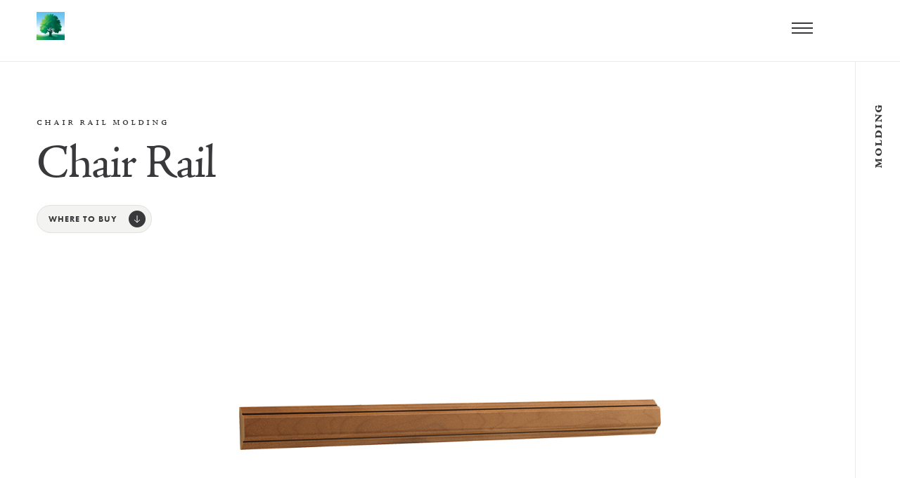

--- FILE ---
content_type: text/html; charset=UTF-8
request_url: https://azuat-timberlake.azurewebsites.net/decorative-molding/chair-rail/
body_size: 15839
content:
<!DOCTYPE html>
<html lang="en-US">
<head>
	<meta charset="UTF-8" />
	<meta name="viewport" content="width=device-width, initial-scale=1" />
	<!-- Global site tag (gtag.js) - Google Analytics -->
	<script async src="https://www.googletagmanager.com/gtag/js?id=UA-177606629-1"></script>
	<script>
		window.dataLayer = window.dataLayer || [];
		function gtag(){dataLayer.push(arguments);}
		gtag('js', new Date());
		gtag('config', 'UA-177606629-1');
	</script>
	<!-- Google Tag Manager -->
	<script>(function(w,d,s,l,i){w[l]=w[l]||[];w[l].push({'gtm.start':
				new Date().getTime(),event:'gtm.js'});var f=d.getElementsByTagName(s)[0],
			j=d.createElement(s),dl=l!='dataLayer'?'&l='+l:'';j.async=true;j.src=
			'https://www.googletagmanager.com/gtm.js?id='+i+dl;f.parentNode.insertBefore(j,f);
		})(window,document,'script','dataLayer','GTM-MXX9NFG');</script>
	<!-- End Google Tag Manager -->


	<script type="text/template" id="frzTbl-tpl">
  <div class="frzTbl antiscroll-wrap frzTbl--scrolled-to-left-edge" style="{{wrapper_height}} {{wrapper_width}}">
    <div class="frzTbl-scroll-overlay antiscroll-inner">
        <div class="frzTbl-scroll-overlay__inner" style="{{table_width}} {{table_height}}"></div>
    </div>
    <div class="frzTbl-content-wrapper">

        <!-- sticky outer heading -->
        <div class="frzTbl-fixed-heading-wrapper-outer" style="{{heading_height}}">
          <div class="frzTbl-fixed-heading-wrapper__columns frzTbl-fixed-heading-wrapper__columns--left {{hide-left-columns-heading}}">
            {{left-columns-heading}}          
          </div>
          <div class="frzTbl-fixed-heading-wrapper__columns frzTbl-fixed-heading-wrapper__columns--right {{hide-right-columns-heading}}">
            {{right-columns-heading}}    
          </div>              
          
          <div class="frzTbl-fixed-heading-wrapper">
            <div class="frzTbl-fixed-heading-wrapper__inner">
              {{heading}}
            </div>    
          </div>
        </div>

        <!-- columns -->
        <div class="frzTbl-frozen-columns-wrapper">
          <div class="frzTbl-frozen-columns-wrapper__inner" style="{{table_height}}">
            <div class="frzTbl-frozen-columns-wrapper__columns frzTbl-frozen-columns-wrapper__columns--left {{hide-left-column}}">
              <div class="frzTbl-top-sticky {{hide-top-sticky}}">{{left-columns-heading}}</div>
              {{left-columns}}
            </div>
            <div class="frzTbl-frozen-columns-wrapper__columns frzTbl-frozen-columns-wrapper__columns--right {{hide-right-column}}">
              <div class="frzTbl-top-sticky {{hide-top-sticky}}">{{right-columns-heading}}</div>
              {{right-columns}}
            </div>
          </div>
        </div>

        <!-- table -->
        <div class="frzTbl-table-wrapper">
          <div class="frzTbl-table-wrapper__inner">
              <div class="frzTbl-top-sticky">{{heading}}</div>
              <div class="frzTbl-table-placeholder"></div>
          </div>
        </div>

    </div>
  </div>
</script><script type="text/template" id="tmpl-wcpt-product-form-loading-modal">
  <div class="wcpt-modal wcpt-product-form-loading-modal" data-wcpt-product-id="{{{ data.product_id }}}">
    <div class="wcpt-modal-content">
      <div class="wcpt-close-modal">
        <!-- close 'x' icon svg -->
        <span class="wcpt-icon wcpt-icon-x wcpt-close-modal-icon">
          <svg xmlns="http://www.w3.org/2000/svg" width="24" height="24" viewBox="0 0 24 24" fill="none" stroke="currentColor" stroke-width="2" stroke-linecap="round" stroke-linejoin="round" class="feather feather-x"><line x1="18" y1="6" x2="6" y2="18"></line><line x1="6" y1="6" x2="18" y2="18"></line>
          </svg>
        </span>
      </div>
      <span class="wcpt-product-form-loading-text">
        <i class="wcpt-ajax-badge">
          <!-- ajax loading icon svg -->
          <svg xmlns="http://www.w3.org/2000/svg" width="24" height="24" viewBox="0 0 24 24" fill="none" stroke="currentColor" stroke-width="2" stroke-linecap="round" stroke-linejoin="round" class="feather feather-loader" color="#384047">
            <line x1="12" y1="2" x2="12" y2="6"></line><line x1="12" y1="18" x2="12" y2="22"></line><line x1="4.93" y1="4.93" x2="7.76" y2="7.76"></line><line x1="16.24" y1="16.24" x2="19.07" y2="19.07"></line><line x1="2" y1="12" x2="6" y2="12"></line><line x1="18" y1="12" x2="22" y2="12"></line><line x1="4.93" y1="19.07" x2="7.76" y2="16.24"></line><line x1="16.24" y1="7.76" x2="19.07" y2="4.93"></line>
          </svg>
        </i>

        Loading&hellip;      </span>
    </div>
  </div>
</script>
<script type="text/template" id="tmpl-wcpt-cart-checkbox-trigger">
	<div 
		class="wcpt-cart-checkbox-trigger"
		data-wcpt-redirect-url=""
	>
		<style media="screen">
	@media(min-width:1200px){
		.wcpt-cart-checkbox-trigger {
			display: inline-block;
					}
	}
	@media(max-width:1100px){
		.wcpt-cart-checkbox-trigger {
			display: inline-block;
		}
	}

	.wcpt-cart-checkbox-trigger {
		background-color : #4CAF50; border-color : rgba(0, 0, 0, .1); color : rgba(255, 255, 255); 	}

</style>
Add selected (<span class="wcpt-total-selected"></span>) to cart	</div>
</script><meta name='robots' content='index, follow, max-image-preview:large, max-snippet:-1, max-video-preview:-1' />

	<!-- This site is optimized with the Yoast SEO plugin v21.1 - https://yoast.com/wordpress/plugins/seo/ -->
	<title>Chair Rail - Timberlake</title>
	<link rel="canonical" href="https://azuat-timberlake.azurewebsites.net/decorative-molding/chair-rail/" />
	<meta property="og:locale" content="en_US" />
	<meta property="og:type" content="article" />
	<meta property="og:title" content="Chair Rail - Timberlake" />
	<meta property="og:url" content="https://azuat-timberlake.azurewebsites.net/decorative-molding/chair-rail/" />
	<meta property="og:site_name" content="Timberlake" />
	<meta property="og:image" content="https://azuat-timberlake.azurewebsites.net/wp-content/uploads/2020/09/M_CR8_12.jpg" />
	<meta property="og:image:width" content="748" />
	<meta property="og:image:height" content="91" />
	<meta property="og:image:type" content="image/jpeg" />
	<meta name="twitter:card" content="summary_large_image" />
	<script type="application/ld+json" class="yoast-schema-graph">{"@context":"https://schema.org","@graph":[{"@type":"WebPage","@id":"https://azuat-timberlake.azurewebsites.net/decorative-molding/chair-rail/","url":"https://azuat-timberlake.azurewebsites.net/decorative-molding/chair-rail/","name":"Chair Rail - Timberlake","isPartOf":{"@id":"https://www.timberlake.com/#website"},"primaryImageOfPage":{"@id":"https://azuat-timberlake.azurewebsites.net/decorative-molding/chair-rail/#primaryimage"},"image":{"@id":"https://azuat-timberlake.azurewebsites.net/decorative-molding/chair-rail/#primaryimage"},"thumbnailUrl":"/wp-content/uploads/2020/09/M_CR8_12.jpg","datePublished":"2020-09-01T20:49:19+00:00","dateModified":"2020-09-01T20:49:19+00:00","breadcrumb":{"@id":"https://azuat-timberlake.azurewebsites.net/decorative-molding/chair-rail/#breadcrumb"},"inLanguage":"en-US","potentialAction":[{"@type":"ReadAction","target":["https://azuat-timberlake.azurewebsites.net/decorative-molding/chair-rail/"]}]},{"@type":"ImageObject","inLanguage":"en-US","@id":"https://azuat-timberlake.azurewebsites.net/decorative-molding/chair-rail/#primaryimage","url":"/wp-content/uploads/2020/09/M_CR8_12.jpg","contentUrl":"/wp-content/uploads/2020/09/M_CR8_12.jpg","width":748,"height":91},{"@type":"BreadcrumbList","@id":"https://azuat-timberlake.azurewebsites.net/decorative-molding/chair-rail/#breadcrumb","itemListElement":[{"@type":"ListItem","position":1,"name":"Timberlake.com","item":"https://www.timberlake.com/"},{"@type":"ListItem","position":2,"name":"Functional Accessories","item":"https://azuat-timberlake.azurewebsites.net/functional-additions"},{"@type":"ListItem","position":3,"name":"Decorative Molding","item":"https://azuat-timberlake.azurewebsites.net/decorative-molding/"},{"@type":"ListItem","position":4,"name":"Chair Rail"}]},{"@type":"WebSite","@id":"https://www.timberlake.com/#website","url":"https://www.timberlake.com/","name":"Timberlake","description":"","potentialAction":[{"@type":"SearchAction","target":{"@type":"EntryPoint","urlTemplate":"https://www.timberlake.com/?s={search_term_string}"},"query-input":"required name=search_term_string"}],"inLanguage":"en-US"}]}</script>
	<!-- / Yoast SEO plugin. -->


<link rel='dns-prefetch' href='//maps.googleapis.com' />
<link rel='dns-prefetch' href='//cdn.jsdelivr.net' />
<link rel='dns-prefetch' href='//use.typekit.net' />
<script type="text/javascript">
window._wpemojiSettings = {"baseUrl":"https:\/\/s.w.org\/images\/core\/emoji\/14.0.0\/72x72\/","ext":".png","svgUrl":"https:\/\/s.w.org\/images\/core\/emoji\/14.0.0\/svg\/","svgExt":".svg","source":{"concatemoji":"https:\/\/azuat-timberlake.azurewebsites.net\/wp-includes\/js\/wp-emoji-release.min.js?ver=6.1.9"}};
/*! This file is auto-generated */
!function(e,a,t){var n,r,o,i=a.createElement("canvas"),p=i.getContext&&i.getContext("2d");function s(e,t){var a=String.fromCharCode,e=(p.clearRect(0,0,i.width,i.height),p.fillText(a.apply(this,e),0,0),i.toDataURL());return p.clearRect(0,0,i.width,i.height),p.fillText(a.apply(this,t),0,0),e===i.toDataURL()}function c(e){var t=a.createElement("script");t.src=e,t.defer=t.type="text/javascript",a.getElementsByTagName("head")[0].appendChild(t)}for(o=Array("flag","emoji"),t.supports={everything:!0,everythingExceptFlag:!0},r=0;r<o.length;r++)t.supports[o[r]]=function(e){if(p&&p.fillText)switch(p.textBaseline="top",p.font="600 32px Arial",e){case"flag":return s([127987,65039,8205,9895,65039],[127987,65039,8203,9895,65039])?!1:!s([55356,56826,55356,56819],[55356,56826,8203,55356,56819])&&!s([55356,57332,56128,56423,56128,56418,56128,56421,56128,56430,56128,56423,56128,56447],[55356,57332,8203,56128,56423,8203,56128,56418,8203,56128,56421,8203,56128,56430,8203,56128,56423,8203,56128,56447]);case"emoji":return!s([129777,127995,8205,129778,127999],[129777,127995,8203,129778,127999])}return!1}(o[r]),t.supports.everything=t.supports.everything&&t.supports[o[r]],"flag"!==o[r]&&(t.supports.everythingExceptFlag=t.supports.everythingExceptFlag&&t.supports[o[r]]);t.supports.everythingExceptFlag=t.supports.everythingExceptFlag&&!t.supports.flag,t.DOMReady=!1,t.readyCallback=function(){t.DOMReady=!0},t.supports.everything||(n=function(){t.readyCallback()},a.addEventListener?(a.addEventListener("DOMContentLoaded",n,!1),e.addEventListener("load",n,!1)):(e.attachEvent("onload",n),a.attachEvent("onreadystatechange",function(){"complete"===a.readyState&&t.readyCallback()})),(e=t.source||{}).concatemoji?c(e.concatemoji):e.wpemoji&&e.twemoji&&(c(e.twemoji),c(e.wpemoji)))}(window,document,window._wpemojiSettings);
</script>
<style type="text/css">
img.wp-smiley,
img.emoji {
	display: inline !important;
	border: none !important;
	box-shadow: none !important;
	height: 1em !important;
	width: 1em !important;
	margin: 0 0.07em !important;
	vertical-align: -0.1em !important;
	background: none !important;
	padding: 0 !important;
}
</style>
	<style id='safe-svg-svg-icon-style-inline-css' type='text/css'>
.safe-svg-cover{text-align:center}.safe-svg-cover .safe-svg-inside{display:inline-block;max-width:100%}.safe-svg-cover svg{height:100%;max-height:100%;max-width:100%;width:100%}

</style>
<link rel='stylesheet' id='classic-theme-styles-css' href='https://azuat-timberlake.azurewebsites.net/wp-includes/css/classic-themes.min.css?ver=1' type='text/css' media='all' />
<style id='global-styles-inline-css' type='text/css'>
body{--wp--preset--color--black: #000000;--wp--preset--color--cyan-bluish-gray: #abb8c3;--wp--preset--color--white: #ffffff;--wp--preset--color--pale-pink: #f78da7;--wp--preset--color--vivid-red: #cf2e2e;--wp--preset--color--luminous-vivid-orange: #ff6900;--wp--preset--color--luminous-vivid-amber: #fcb900;--wp--preset--color--light-green-cyan: #7bdcb5;--wp--preset--color--vivid-green-cyan: #00d084;--wp--preset--color--pale-cyan-blue: #8ed1fc;--wp--preset--color--vivid-cyan-blue: #0693e3;--wp--preset--color--vivid-purple: #9b51e0;--wp--preset--gradient--vivid-cyan-blue-to-vivid-purple: linear-gradient(135deg,rgba(6,147,227,1) 0%,rgb(155,81,224) 100%);--wp--preset--gradient--light-green-cyan-to-vivid-green-cyan: linear-gradient(135deg,rgb(122,220,180) 0%,rgb(0,208,130) 100%);--wp--preset--gradient--luminous-vivid-amber-to-luminous-vivid-orange: linear-gradient(135deg,rgba(252,185,0,1) 0%,rgba(255,105,0,1) 100%);--wp--preset--gradient--luminous-vivid-orange-to-vivid-red: linear-gradient(135deg,rgba(255,105,0,1) 0%,rgb(207,46,46) 100%);--wp--preset--gradient--very-light-gray-to-cyan-bluish-gray: linear-gradient(135deg,rgb(238,238,238) 0%,rgb(169,184,195) 100%);--wp--preset--gradient--cool-to-warm-spectrum: linear-gradient(135deg,rgb(74,234,220) 0%,rgb(151,120,209) 20%,rgb(207,42,186) 40%,rgb(238,44,130) 60%,rgb(251,105,98) 80%,rgb(254,248,76) 100%);--wp--preset--gradient--blush-light-purple: linear-gradient(135deg,rgb(255,206,236) 0%,rgb(152,150,240) 100%);--wp--preset--gradient--blush-bordeaux: linear-gradient(135deg,rgb(254,205,165) 0%,rgb(254,45,45) 50%,rgb(107,0,62) 100%);--wp--preset--gradient--luminous-dusk: linear-gradient(135deg,rgb(255,203,112) 0%,rgb(199,81,192) 50%,rgb(65,88,208) 100%);--wp--preset--gradient--pale-ocean: linear-gradient(135deg,rgb(255,245,203) 0%,rgb(182,227,212) 50%,rgb(51,167,181) 100%);--wp--preset--gradient--electric-grass: linear-gradient(135deg,rgb(202,248,128) 0%,rgb(113,206,126) 100%);--wp--preset--gradient--midnight: linear-gradient(135deg,rgb(2,3,129) 0%,rgb(40,116,252) 100%);--wp--preset--duotone--dark-grayscale: url('#wp-duotone-dark-grayscale');--wp--preset--duotone--grayscale: url('#wp-duotone-grayscale');--wp--preset--duotone--purple-yellow: url('#wp-duotone-purple-yellow');--wp--preset--duotone--blue-red: url('#wp-duotone-blue-red');--wp--preset--duotone--midnight: url('#wp-duotone-midnight');--wp--preset--duotone--magenta-yellow: url('#wp-duotone-magenta-yellow');--wp--preset--duotone--purple-green: url('#wp-duotone-purple-green');--wp--preset--duotone--blue-orange: url('#wp-duotone-blue-orange');--wp--preset--font-size--small: 13px;--wp--preset--font-size--medium: 20px;--wp--preset--font-size--large: 36px;--wp--preset--font-size--x-large: 42px;--wp--preset--spacing--20: 0.44rem;--wp--preset--spacing--30: 0.67rem;--wp--preset--spacing--40: 1rem;--wp--preset--spacing--50: 1.5rem;--wp--preset--spacing--60: 2.25rem;--wp--preset--spacing--70: 3.38rem;--wp--preset--spacing--80: 5.06rem;}:where(.is-layout-flex){gap: 0.5em;}body .is-layout-flow > .alignleft{float: left;margin-inline-start: 0;margin-inline-end: 2em;}body .is-layout-flow > .alignright{float: right;margin-inline-start: 2em;margin-inline-end: 0;}body .is-layout-flow > .aligncenter{margin-left: auto !important;margin-right: auto !important;}body .is-layout-constrained > .alignleft{float: left;margin-inline-start: 0;margin-inline-end: 2em;}body .is-layout-constrained > .alignright{float: right;margin-inline-start: 2em;margin-inline-end: 0;}body .is-layout-constrained > .aligncenter{margin-left: auto !important;margin-right: auto !important;}body .is-layout-constrained > :where(:not(.alignleft):not(.alignright):not(.alignfull)){max-width: var(--wp--style--global--content-size);margin-left: auto !important;margin-right: auto !important;}body .is-layout-constrained > .alignwide{max-width: var(--wp--style--global--wide-size);}body .is-layout-flex{display: flex;}body .is-layout-flex{flex-wrap: wrap;align-items: center;}body .is-layout-flex > *{margin: 0;}:where(.wp-block-columns.is-layout-flex){gap: 2em;}.has-black-color{color: var(--wp--preset--color--black) !important;}.has-cyan-bluish-gray-color{color: var(--wp--preset--color--cyan-bluish-gray) !important;}.has-white-color{color: var(--wp--preset--color--white) !important;}.has-pale-pink-color{color: var(--wp--preset--color--pale-pink) !important;}.has-vivid-red-color{color: var(--wp--preset--color--vivid-red) !important;}.has-luminous-vivid-orange-color{color: var(--wp--preset--color--luminous-vivid-orange) !important;}.has-luminous-vivid-amber-color{color: var(--wp--preset--color--luminous-vivid-amber) !important;}.has-light-green-cyan-color{color: var(--wp--preset--color--light-green-cyan) !important;}.has-vivid-green-cyan-color{color: var(--wp--preset--color--vivid-green-cyan) !important;}.has-pale-cyan-blue-color{color: var(--wp--preset--color--pale-cyan-blue) !important;}.has-vivid-cyan-blue-color{color: var(--wp--preset--color--vivid-cyan-blue) !important;}.has-vivid-purple-color{color: var(--wp--preset--color--vivid-purple) !important;}.has-black-background-color{background-color: var(--wp--preset--color--black) !important;}.has-cyan-bluish-gray-background-color{background-color: var(--wp--preset--color--cyan-bluish-gray) !important;}.has-white-background-color{background-color: var(--wp--preset--color--white) !important;}.has-pale-pink-background-color{background-color: var(--wp--preset--color--pale-pink) !important;}.has-vivid-red-background-color{background-color: var(--wp--preset--color--vivid-red) !important;}.has-luminous-vivid-orange-background-color{background-color: var(--wp--preset--color--luminous-vivid-orange) !important;}.has-luminous-vivid-amber-background-color{background-color: var(--wp--preset--color--luminous-vivid-amber) !important;}.has-light-green-cyan-background-color{background-color: var(--wp--preset--color--light-green-cyan) !important;}.has-vivid-green-cyan-background-color{background-color: var(--wp--preset--color--vivid-green-cyan) !important;}.has-pale-cyan-blue-background-color{background-color: var(--wp--preset--color--pale-cyan-blue) !important;}.has-vivid-cyan-blue-background-color{background-color: var(--wp--preset--color--vivid-cyan-blue) !important;}.has-vivid-purple-background-color{background-color: var(--wp--preset--color--vivid-purple) !important;}.has-black-border-color{border-color: var(--wp--preset--color--black) !important;}.has-cyan-bluish-gray-border-color{border-color: var(--wp--preset--color--cyan-bluish-gray) !important;}.has-white-border-color{border-color: var(--wp--preset--color--white) !important;}.has-pale-pink-border-color{border-color: var(--wp--preset--color--pale-pink) !important;}.has-vivid-red-border-color{border-color: var(--wp--preset--color--vivid-red) !important;}.has-luminous-vivid-orange-border-color{border-color: var(--wp--preset--color--luminous-vivid-orange) !important;}.has-luminous-vivid-amber-border-color{border-color: var(--wp--preset--color--luminous-vivid-amber) !important;}.has-light-green-cyan-border-color{border-color: var(--wp--preset--color--light-green-cyan) !important;}.has-vivid-green-cyan-border-color{border-color: var(--wp--preset--color--vivid-green-cyan) !important;}.has-pale-cyan-blue-border-color{border-color: var(--wp--preset--color--pale-cyan-blue) !important;}.has-vivid-cyan-blue-border-color{border-color: var(--wp--preset--color--vivid-cyan-blue) !important;}.has-vivid-purple-border-color{border-color: var(--wp--preset--color--vivid-purple) !important;}.has-vivid-cyan-blue-to-vivid-purple-gradient-background{background: var(--wp--preset--gradient--vivid-cyan-blue-to-vivid-purple) !important;}.has-light-green-cyan-to-vivid-green-cyan-gradient-background{background: var(--wp--preset--gradient--light-green-cyan-to-vivid-green-cyan) !important;}.has-luminous-vivid-amber-to-luminous-vivid-orange-gradient-background{background: var(--wp--preset--gradient--luminous-vivid-amber-to-luminous-vivid-orange) !important;}.has-luminous-vivid-orange-to-vivid-red-gradient-background{background: var(--wp--preset--gradient--luminous-vivid-orange-to-vivid-red) !important;}.has-very-light-gray-to-cyan-bluish-gray-gradient-background{background: var(--wp--preset--gradient--very-light-gray-to-cyan-bluish-gray) !important;}.has-cool-to-warm-spectrum-gradient-background{background: var(--wp--preset--gradient--cool-to-warm-spectrum) !important;}.has-blush-light-purple-gradient-background{background: var(--wp--preset--gradient--blush-light-purple) !important;}.has-blush-bordeaux-gradient-background{background: var(--wp--preset--gradient--blush-bordeaux) !important;}.has-luminous-dusk-gradient-background{background: var(--wp--preset--gradient--luminous-dusk) !important;}.has-pale-ocean-gradient-background{background: var(--wp--preset--gradient--pale-ocean) !important;}.has-electric-grass-gradient-background{background: var(--wp--preset--gradient--electric-grass) !important;}.has-midnight-gradient-background{background: var(--wp--preset--gradient--midnight) !important;}.has-small-font-size{font-size: var(--wp--preset--font-size--small) !important;}.has-medium-font-size{font-size: var(--wp--preset--font-size--medium) !important;}.has-large-font-size{font-size: var(--wp--preset--font-size--large) !important;}.has-x-large-font-size{font-size: var(--wp--preset--font-size--x-large) !important;}
.wp-block-navigation a:where(:not(.wp-element-button)){color: inherit;}
:where(.wp-block-columns.is-layout-flex){gap: 2em;}
.wp-block-pullquote{font-size: 1.5em;line-height: 1.6;}
</style>
<link rel='stylesheet' id='simplemap-map-style-css' href='/wp-content/plugins/simplemap/inc/styles/light.css?ver=6.1.9' type='text/css' media='all' />
<link rel='stylesheet' id='antiscroll-css' href='/wp-content/plugins/wc-product-table-pro/assets/antiscroll/css.css?ver=2.8.1' type='text/css' media='all' />
<link rel='stylesheet' id='freeze_table-css' href='/wp-content/plugins/wc-product-table-pro/assets/freeze_table/css.css?ver=2.8.1' type='text/css' media='all' />
<link rel='stylesheet' id='photoswipe-css' href='/wp-content/plugins/woocommerce/assets/css/photoswipe/photoswipe.min.css?ver=2.8.1' type='text/css' media='all' />
<link rel='stylesheet' id='photoswipe-default-skin-css' href='/wp-content/plugins/woocommerce/assets/css/photoswipe/default-skin/default-skin.min.css?ver=2.8.1' type='text/css' media='all' />
<link rel='stylesheet' id='multirange-css' href='/wp-content/plugins/wc-product-table-pro/assets/multirange/css.css?ver=2.8.1' type='text/css' media='all' />
<link rel='stylesheet' id='wcpt-css' href='/wp-content/plugins/wc-product-table-pro/assets/css.min.css?ver=2.8.1' type='text/css' media='all' />
<style id='wcpt-inline-css' type='text/css'>

    .mejs-button>button {
      background: transparent url(https://azuat-timberlake.azurewebsites.net/wp-includes/js/mediaelement/mejs-controls.svg) !important;
    }
    .mejs-mute>button {
      background-position: -60px 0 !important;
    }    
    .mejs-unmute>button {
      background-position: -40px 0 !important;
    }    
    .mejs-pause>button {
      background-position: -20px 0 !important;
    }    
  
</style>
<link rel='stylesheet' id='mediaelement-css' href='https://azuat-timberlake.azurewebsites.net/wp-includes/js/mediaelement/mediaelementplayer-legacy.min.css?ver=4.2.17' type='text/css' media='all' />
<link rel='stylesheet' id='wp-mediaelement-css' href='https://azuat-timberlake.azurewebsites.net/wp-includes/js/mediaelement/wp-mediaelement.min.css?ver=6.1.9' type='text/css' media='all' />
<style id='woocommerce-inline-inline-css' type='text/css'>
.woocommerce form .form-row .required { visibility: visible; }
</style>
<link rel='stylesheet' id='timberlake-theme-stylesheet-css' href='/wp-content/themes/timberlake/style.css?ver=1.6.11' type='text/css' media='all' />
<link rel='stylesheet' id='slick-styles-css' href='//cdn.jsdelivr.net/npm/slick-carousel@1.8.1/slick/slick.css?ver=6.1.9' type='text/css' media='all' />
<link rel='stylesheet' id='adobe-fonts-css' href='https://use.typekit.net/nmd6nnj.css?ver=6.1.9' type='text/css' media='all' />
<link rel='stylesheet' id='timberlake-styles-css' href='/wp-content/themes/timberlake/assets/css/dist/main.min.css?ver=1.6.11' type='text/css' media='all' />
  <script>
    if( typeof wcpt_persist_params === 'undefined' ){
      var wcpt_persist_params = [];
    }
    wcpt_persist_params.push('hide_form');
  </script>
    <script>
    if( typeof wcpt_persist_params === 'undefined' ){
      var wcpt_persist_params = [];
    }
    wcpt_persist_params.push('post_type', 's', 'term', 'taxonomy');    
  </script>
    <script>
    if( typeof wcpt_persist_params === 'undefined' ){
      var wcpt_persist_params = [];
    }
    wcpt_persist_params = wcpt_persist_params.concat(["min_price","max_price","rating_filter","filter_price-type"]);
  </script>
    <script>
    if( typeof wcpt_persist_params === 'undefined' ){
      var wcpt_persist_params = [];
    }
    wcpt_persist_params.push('lang');
  </script>
    <script>
    if( typeof wcpt_persist_params === 'undefined' ){
      var wcpt_persist_params = [];
    }
    wcpt_persist_params.push('search_id');
  </script>
  <script type='text/javascript' src='https://azuat-timberlake.azurewebsites.net/wp-includes/js/jquery/jquery.min.js?ver=3.6.1' id='jquery-core-js'></script>
<script type='text/javascript' src='https://azuat-timberlake.azurewebsites.net/wp-includes/js/jquery/jquery-migrate.min.js?ver=3.3.2' id='jquery-migrate-js'></script>
<script type='text/javascript' src='https://azuat-timberlake.azurewebsites.net?simplemap-master-js=1&#038;smpid=7315&#038;ver=6.1.9' id='simplemap-master-js-js'></script>
<script type='text/javascript' src='https://maps.googleapis.com/maps/api/js?key=AIzaSyBH47cJAt04EYS0L6GHJd-mnprKBiR63QA&#038;v=3&#038;language=en&#038;region=US&#038;ver=6.1.9' id='simplemap-google-api-js'></script>
<link rel="https://api.w.org/" href="https://azuat-timberlake.azurewebsites.net/wp-json/" /><link rel="alternate" type="application/json" href="https://azuat-timberlake.azurewebsites.net/wp-json/wp/v2/decorative-molding/7315" /><link rel="EditURI" type="application/rsd+xml" title="RSD" href="https://azuat-timberlake.azurewebsites.net/xmlrpc.php?rsd" />
<link rel="wlwmanifest" type="application/wlwmanifest+xml" href="https://azuat-timberlake.azurewebsites.net/wp-includes/wlwmanifest.xml" />
<meta name="generator" content="WordPress 6.1.9" />
<meta name="generator" content="WooCommerce 6.8.2" />
<link rel='shortlink' href='https://azuat-timberlake.azurewebsites.net/?p=7315' />
<link rel="alternate" type="application/json+oembed" href="https://azuat-timberlake.azurewebsites.net/wp-json/oembed/1.0/embed?url=https%3A%2F%2Fazuat-timberlake.azurewebsites.net%2Fdecorative-molding%2Fchair-rail%2F" />
<link rel="alternate" type="text/xml+oembed" href="https://azuat-timberlake.azurewebsites.net/wp-json/oembed/1.0/embed?url=https%3A%2F%2Fazuat-timberlake.azurewebsites.net%2Fdecorative-molding%2Fchair-rail%2F&#038;format=xml" />
<script>  var el_i13_login_captcha=null; var el_i13_register_captcha=null; </script><meta name="framework" content="Redux 4.3.9" />	<noscript><style>.woocommerce-product-gallery{ opacity: 1 !important; }</style></noscript>
	<script>
    //prehiding snippet for Adobe Target with asynchronous Launch deployment
    (function(g,b,d,f){(function(a,c,d){if(a){var e=b.createElement("style");e.id=c;e.innerHTML=d;a.appendChild(e)}})(b.getElementsByTagName("head")[0],"at-body-style",d);setTimeout(function(){var a=b.getElementsByTagName("head")[0];if(a){var c=b.getElementById("at-body-style");c&&a.removeChild(c)}},f)})(window,document,"body {opacity: 0 !important}",3E3);
</script>

<script src="//assets.adobedtm.com/53830a7b855b/5bef30cb9cae/launch-f42db4ff955d.min.js" async></script>

<!-- Google Tag Manager -->
<script>(function(w,d,s,l,i){w[l]=w[l]||[];w[l].push({'gtm.start':
new Date().getTime(),event:'gtm.js'});var f=d.getElementsByTagName(s)[0],
j=d.createElement(s),dl=l!='dataLayer'?'&l='+l:'';j.async=true;j.src=
'https://www.googletagmanager.com/gtm.js?id='+i+dl;f.parentNode.insertBefore(j,f);
})(window,document,'script','dataLayer','GTM-P5NCBMG');</script>
<!-- End Google Tag Manager --><link rel="icon" href="/wp-content/uploads/2020/08/cropped-Tree-32x32.png" sizes="32x32" />
<link rel="icon" href="/wp-content/uploads/2020/08/cropped-Tree-192x192.png" sizes="192x192" />
<link rel="apple-touch-icon" href="/wp-content/uploads/2020/08/cropped-Tree-180x180.png" />
<meta name="msapplication-TileImage" content="/wp-content/uploads/2020/08/cropped-Tree-270x270.png" />
</head>
<body class="decorative-molding-template-default single single-decorative-molding postid-7315 theme-timberlake woocommerce-no-js single-addition">
<!-- Google Tag Manager (noscript) -->
<noscript><iframe src="https://www.googletagmanager.com/ns.html?id=GTM-P5NCBMG"
height="0" width="0" style="display:none;visibility:hidden"></iframe></noscript>
<!-- End Google Tag Manager (noscript) --
<!-- Google Tag Manager (noscript) -->
<noscript><iframe src="https://www.googletagmanager.com/ns.html?id=GTM-MXX9NFG"
                  height="0" width="0" style="display:none;visibility:hidden"></iframe></noscript>
<!-- End Google Tag Manager (noscript) -->
<header class="header">
	<div class="dark-underlay"></div>
	<div class="logo pull-left">
		<a href="/">
			<img src="/wp-content/themes/timberlake/assets/img/Tree.png"/>
		</a>
	</div>

	<div class="pull-left">
		<nav class="primary-navigation">
	<div class="right-bar placeholder">
		<div class="right-bar-content">
			<span>Timberlake</span> Menu
		</div>
	</div>
	<span class="mobile-back-button">
		<div class="left-arrow"></div>BACK
	</span>
	<span class="mobile-sub-menu-title">cabinets</span>
	<ul>
				<li class="menu-item-has-children ">
			<a href="https://www.timberlake.com/why-timberlake/" title="Why Timberlake?">Why Timberlake</a>
			<div class="sub-menu">
				<div class="sub-menu-inner container">
					<div class="row">
						<div class="col-3 compare">
															    <a href="/why-timberlake"  class="heading mobile-heading">
        The Timberlake Difference
    </a>															    <a href="/why-timberlake#brands"  class="heading mobile-heading">
        Choosing Timberlake
    </a>														<div class="heading">
								Timberlake							</div>
							<ul>
																		<li>
	    <a href="/why-timberlake" class="sub-heading" >
	        The Timberlake Difference
	    </a>
	</li>																		<li>
	    <a href="/why-timberlake#brands" class="sub-heading" >
	        Choosing Timberlake
	    </a>
	</li>															</ul>
						</div>
					</div>
				</div>
			</div>
		</li>

						<li class="menu-item-has-children">
			<a href="/for-professionals/" title="For Professionals">For Professionals</a>
			<div class="sub-menu">
				<div class="sub-menu-inner container">
					<div class="row">
						<div class="col-3 compare">
															    <a href="https://azuat-timberlake.azurewebsites.net/for-professionals/builders/"  class="heading mobile-heading">
        See What Sets Us Apart
    </a>																						    <a href="https://azuat-timberlake.azurewebsites.net/for-professionals/distributors/"  class="heading mobile-heading">
        Discover Our Advantage
    </a>														<div class="heading">
								For Builders							</div>
							<ul>
																		<li>
	    <a href="https://azuat-timberlake.azurewebsites.net/for-professionals/builders/" class="sub-heading" >
	        See What Sets Us Apart
	    </a>
	</li>															</ul>
						</div>
						<div class="col-3 compare">
							<div class="heading">
								For Distributors							</div>
							<ul>
																		<li>
	    <a href="https://azuat-timberlake.azurewebsites.net/for-professionals/distributors/" class="sub-heading" >
	        Discover Our Advantage
	    </a>
	</li>															</ul>
						</div>
					</div>
				</div>
			</div>
		</li>

		<li class="menu-item-has-children">
												<a href="/cabinets/" title="Cabinets">Cabinets</a>
			<div class="sub-menu">
				<div class="sub-menu-inner container">
					<div class="row">
						<div class="col-3 compare">
															    <a href="https://azuat-timberlake.azurewebsites.net/compare-series/"  class="heading mobile-heading">
        Compare Our Series
    </a>															    <a href="https://azuat-timberlake.azurewebsites.net/view-finishes/"  class="heading mobile-heading">
        View Finishes
    </a>															    <a href="https://azuat-timberlake.azurewebsites.net/view-materials/"  class="heading mobile-heading">
        View Materials
    </a>														<div class="heading">
								Our Offerings							</div>
							<ul>
																		<li>
	    <a href="https://azuat-timberlake.azurewebsites.net/compare-series/" class="sub-heading" >
	        Compare Our Series
	    </a>
	</li>																		<li>
	    <a href="https://azuat-timberlake.azurewebsites.net/view-finishes/" class="sub-heading" >
	        View Finishes
	    </a>
	</li>																		<li>
	    <a href="https://azuat-timberlake.azurewebsites.net/view-materials/" class="sub-heading" >
	        View Materials
	    </a>
	</li>															</ul>
						</div>
						<div class="col-3 view">
							<div class="heading">
								View							</div>
							<div class="heading mobile-heading">
								View All Cabinets
							</div>
							<ul>																		<li>
	    <a href="https://azuat-timberlake.azurewebsites.net/cabinets/" class="sub-heading" >
	        View All Cabinets
	    </a>
	</li>																		<li>
	    <a href="/cabinets/?Brands%5B%5D=Portfolio+Select"  >
	        Portfolio Select
	    </a>
	</li>																		<li>
	    <a href="/cabinets/?Brands%5B%5D=Portfolio"  >
	        Portfolio
	    </a>
	</li>																		<li>
	    <a href="/cabinets/?Brands%5B%5D=Value+Built"  >
	        Value Built
	    </a>
	</li>																		<li>
	    <a href="/cabinets/?Brands%5B%5D=Origins+by+Timberlake"  >
	        Origins by Timberlake
	    </a>
	</li>															</ul>
						</div>
						<div class="col-3 additions">
							<div class="heading">
								Additions							</div>
							<div class="heading mobile-heading">
								View All Additions							</div>
							<ul>																		<li>
	    <a href="https://azuat-timberlake.azurewebsites.net/additions/" class="sub-heading" >
	        View All Additions
	    </a>
	</li>																		<li>
	    <a href="https://azuat-timberlake.azurewebsites.net/decorative-hardware/"  >
	        Decorative Hardware
	    </a>
	</li>																		<li>
	    <a href="https://azuat-timberlake.azurewebsites.net/specialty-doors/"  >
	        Decorative Glass Doors
	    </a>
	</li>																		<li>
	    <a href="https://azuat-timberlake.azurewebsites.net/decorative-molding/"  >
	        Decorative Molding
	    </a>
	</li>																		<li>
	    <a href="https://azuat-timberlake.azurewebsites.net/functional-additions/"  >
	        Functional Home Additions
	    </a>
	</li>															</ul>
						</div>
					</div>
				</div>
			</div>
		</li>

		<li class="menu-item-has-children">
									<a href="/inspiration/" title="Inspiration">Inspiration</a>
			<div class="sub-menu">
				<div class="sub-menu-inner container">
					<div class="row">
						<div class="col-3 compare">
															    <a href="https://azuat-timberlake.azurewebsites.net/visual-gallery/"  class="heading mobile-heading">
        Visual Gallery
    </a>														<div class="heading">
								Inspiration							</div>
							<ul>
																		<li>
	    <a href="https://azuat-timberlake.azurewebsites.net/visual-gallery/" class="sub-heading" >
	        Visual Gallery
	    </a>
	</li>															</ul>
						</div>
					</div>
				</div>
			</div>
		</li>

		<li class="menu-item-has-children">
									<a href="/support-resources/" title="Support & Resources">Support &amp; Resources</a>
			<div class="sub-menu">
				<div class="sub-menu-inner container">
					<div class="row">
						<div class="col-3 compare">
															    <a href="/support-resources/#literature"  class="heading mobile-heading">
        Literature
    </a>															    <a href="/support-resources/#faqs"  class="heading mobile-heading">
        FAQs
    </a>															    <a href="/support-resources/#warranty"  class="heading mobile-heading">
        Warranties
    </a>															    <a href="/support-resources/#care"  class="heading mobile-heading">
        Cleaning & Care
    </a>																						    <a href="https://azuat-timberlake.azurewebsites.net/inspiration/"  class="heading mobile-heading">
        View all Articles
    </a>														<div class="heading">
								Homeowner							</div>
							<ul>
																		<li>
	    <a href="/support-resources/#literature" class="sub-heading" >
	        Literature
	    </a>
	</li>																		<li>
	    <a href="/support-resources/#faqs" class="sub-heading" >
	        FAQs
	    </a>
	</li>																		<li>
	    <a href="/support-resources/#warranty" class="sub-heading" >
	        Warranties
	    </a>
	</li>																		<li>
	    <a href="/support-resources/#care" class="sub-heading" >
	        Cleaning & Care
	    </a>
	</li>															</ul>
						</div>
						<div class="col-3 view">
							<div class="heading">
								Articles							</div>
							<ul>
																		<li>
	    <a href="https://azuat-timberlake.azurewebsites.net/inspiration/" class="sub-heading" >
	        View all Articles
	    </a>
	</li>															</ul>
						</div>
					</div>
				</div>
			</div>
		</li>

		<li class="">
						<a href="/distributor-locator/" title="Where to Buy">Where to Buy</a>

		</li>

		<li class="desktop-hidden">
			<a href="/contact-us" class="icon-text">
				<span class="text">Contact</span>
			</a>
			</div>

	</ul>
</nav>	</div>

	<div class="contact desktop-show pull-right">
		<a href="/contact-us" class="icon-text">
			<span class="icon"><img src="/wp-content/themes/timberlake/assets/img/phone.svg"></span>
			<span class="text">Contact</span>
		</a>
	</div>
	<div class="mobile-menu-toggle desktop-hidden pull-right">
		<div class="menu-bar">
			<div class="inside-bar">
				<span></span>
				<span></span>
				<span></span>
			</div>
		</div>
	</div>
</header>

<div class="breadcrumb desktop-show">
	<div class="container">
		<div class="row">
			<div class="col-12">
                <span><span><a class="item" href="https://www.timberlake.com/">Timberlake.com</a></span>         <span class="separator">
            <img src="/wp-content/themes/timberlake/assets/img/breadcrumb-arrow.svg"/>
        </span> <span><a class="item" href="https://azuat-timberlake.azurewebsites.net/functional-additions">Functional Accessories</a></span>         <span class="separator">
            <img src="/wp-content/themes/timberlake/assets/img/breadcrumb-arrow.svg"/>
        </span> <span><a class="item" href="https://azuat-timberlake.azurewebsites.net/decorative-molding/">Decorative Molding</a></span>         <span class="separator">
            <img src="/wp-content/themes/timberlake/assets/img/breadcrumb-arrow.svg"/>
        </span> <span class="item active" aria-current="page">Chair Rail</span></span>			</div>
		</div>
	</div>
	<div class="right-bar filler">
	</div>
</div>
	<div class="product-container clearfix molding hardware">
		<div class="full-width-container">
			<div class="col-6 product-content-container mobile-header desktop-hidden">
				<div >
					<div class="sup-heading">
						Chair Rail Molding					</div>
					<h1 class="heading">
						Chair Rail					</h1>

					<div class="where-to-buy">
						<a href="#distributors" class="tmbr-btn primary w-icon arrow icon-rotate-90">
						where to buy
						</a>
					</div>
				</div>
			</div>

			<div class="col-6 product-image-container hardware molding">
				<div class="image">
					<img src="/wp-content/uploads/2020/09/M_CR8_12.jpg"/>
				</div>
			</div>

			<div class="col-6 product-content-container molding hardware">
				<div class="desktop-show">
					<div class="sup-heading">
						Chair Rail Molding					</div>
					<h1 class="heading">
						Chair Rail					</h1>

					<div class="where-to-buy">
						<a href="#distributors" class="tmbr-btn primary w-icon arrow icon-rotate-90">
						where to buy
						</a>
					</div>
				</div>

				
			</div>


			<div class="right-bar">
				<div class="right-bar-content">
					Molding
				</div>
			</div>
		</div>
	</div>

	<div class="single-cabinet-similar hardware">
		<div class="container">
			<div class="subhead-container">
				<div class="subhead">
					<h6>Similar</h6>
				</div>
			</div>
			<div class="heading">
				Browse similar Moldings.
			</div>

			<div class="cabinet-group">
				<div class="row">
																						<div class="col-4">
							        <div class="cabinet-container hardware">

            <div class="cabinet-image-container addition door">
                <img width="841" height="138" src="/wp-content/uploads/2020/09/M_TLR8_12.jpg" class="attachment-post-thumbnail size-post-thumbnail wp-post-image" alt="" decoding="async" loading="lazy" srcset="/wp-content/uploads/2020/09/M_TLR8_12.jpg 841w, /wp-content/uploads/2020/09/M_TLR8_12-300x49.jpg 300w, /wp-content/uploads/2020/09/M_TLR8_12-768x126.jpg 768w" sizes="(max-width: 841px) 100vw, 841px" />
                <div class="overlay"><a href="https://azuat-timberlake.azurewebsites.net/decorative-molding/traditional/">Click to View <img src="/wp-content/themes/timberlake/assets/img/icon-right-arrow.svg"/></a></div>
            </div>

            <div class="flex-between">
                <div class="category">
                    decorative molding
                </div>
                <div class="compare">
                    
                </div>
            </div>

            <div class="name">
                Traditional
            </div>

            <div class="finishes-container">
            	<div class="finishes-count">
	            	0 Finishes
				</div>
    			<div class="finishes">
    				 
				</div>        	
			</div>

        </div>						</div>
																	<div class="col-4">
							        <div class="cabinet-container hardware">

            <div class="cabinet-image-container addition door">
                <img width="684" height="113" src="/wp-content/uploads/2020/09/M_STLR8_15.jpg" class="attachment-post-thumbnail size-post-thumbnail wp-post-image" alt="" decoding="async" loading="lazy" srcset="/wp-content/uploads/2020/09/M_STLR8_15.jpg 684w, /wp-content/uploads/2020/09/M_STLR8_15-300x50.jpg 300w" sizes="(max-width: 684px) 100vw, 684px" />
                <div class="overlay"><a href="https://azuat-timberlake.azurewebsites.net/decorative-molding/small-traditional/">Click to View <img src="/wp-content/themes/timberlake/assets/img/icon-right-arrow.svg"/></a></div>
            </div>

            <div class="flex-between">
                <div class="category">
                    decorative molding
                </div>
                <div class="compare">
                    
                </div>
            </div>

            <div class="name">
                Small Traditional
            </div>

            <div class="finishes-container">
            	<div class="finishes-count">
	            	0 Finishes
				</div>
    			<div class="finishes">
    				 
				</div>        	
			</div>

        </div>						</div>
																	<div class="col-4">
							        <div class="cabinet-container hardware">

            <div class="cabinet-image-container addition door">
                <img width="675" height="111" src="/wp-content/uploads/2020/09/M_SQLR8_15.jpg" class="attachment-post-thumbnail size-post-thumbnail wp-post-image" alt="" decoding="async" loading="lazy" srcset="/wp-content/uploads/2020/09/M_SQLR8_15.jpg 675w, /wp-content/uploads/2020/09/M_SQLR8_15-300x49.jpg 300w" sizes="(max-width: 675px) 100vw, 675px" />
                <div class="overlay"><a href="https://azuat-timberlake.azurewebsites.net/decorative-molding/square/">Click to View <img src="/wp-content/themes/timberlake/assets/img/icon-right-arrow.svg"/></a></div>
            </div>

            <div class="flex-between">
                <div class="category">
                    decorative molding
                </div>
                <div class="compare">
                    
                </div>
            </div>

            <div class="name">
                Square
            </div>

            <div class="finishes-container">
            	<div class="finishes-count">
	            	0 Finishes
				</div>
    			<div class="finishes">
    				 
				</div>        	
			</div>

        </div>						</div>
									</div>
			</div>


		</div>

		<div class="right-bar">
			<div class="right-bar-content">

			</div>
		</div>
	</div>

<div class="find-a-distributor" style="background-image: url('/wp-content/uploads/2020/09/distributor-background.jpg')">
	<a class="offset-anchor" id="distributors"></a>
	<div class="container">
		<div class="find-a-distributor-inner ">
			<div class="heading">
				Find a distributor near you			</div>

			<div class="body">
				Timberlake distributors are a resource for professionals and consumers. To find a distributor near you, enter your zip code.			</div>

			<div class="input">
				<input type="text" placeholder="enter zip code"/> <img src="/wp-content/themes/timberlake/assets/img/icon-right-arrow.svg"/>
			</div>
		</div>
	</div>
</div>

<footer class="footer">
	<div class="section container">
		<div class="row footer-top">
			<div class="col-2 logo">
				<img src="/wp-content/themes/timberlake/assets/img/logo-small.png"/>
			</div>
			<div class="footer-nav-holder">
				<div class="col-2 link-column">
                    					<div class="heading">Professionals</div>
					<ul>
														<li>
	    <a href="/for-professionals/builders/" class="sub-heading" >
	        Build With Us
	    </a>
	</li>														<li>
	    <a href="/for-professionals/distributors/" class="sub-heading" >
	        Become a Distributor
	    </a>
	</li>											</ul>
				</div>
				<div class="col-2 link-column">
                    					<div class="heading">Cabinets</div>
					<ul>
														<li>
	    <a href="https://azuat-timberlake.azurewebsites.net/compare-series/" class="sub-heading" >
	        Compare Our Brands
	    </a>
	</li>														<li>
	    <a href="https://azuat-timberlake.azurewebsites.net/cabinets/" class="sub-heading" >
	        View Cabinets
	    </a>
	</li>														<li>
	    <a href="https://azuat-timberlake.azurewebsites.net/inspiration/" class="sub-heading" >
	        Get Inspiration
	    </a>
	</li>											</ul>
				</div>
				<div class="col-2 link-column">
                    					<div class="heading">Resources</div>
					<ul>
														<li>
	    <a href="https://azuat-timberlake.azurewebsites.net/support-resources/" class="sub-heading" >
	        Support &#038; Resources
	    </a>
	</li>														<li>
	    <a href="https://azuat-timberlake.azurewebsites.net/distributor-locator/" class="sub-heading" >
	        Find a Distributor
	    </a>
	</li>														<li>
	    <a href="https://americanwoodmark.com/careers" class="sub-heading" >
	        Work For Us
	    </a>
	</li>											</ul>
				</div>
			</div>
			<div class="col-4 subscribe">
				<div class="heading">subscribe</div>
				<div class="subscribe-cta">
					Join our newsletter to stay up on product releases, design and industry news and our blog posts.
				</div>
                <!-- <form id="timberlake_mailchimp_subscribe" class="subscribe-input" method="POST" action="#timberlake_mailchimp_subscribe">
          <input type="email" name="timberlake_mailchimp_subscribe" placeholder="Enter your email address"/>
  <button>Submit</button>
</form> -->

<script src="//app-ab47.marketo.com/js/forms2/js/forms2.min.js"></script> 
<form id="mktoForm_1143" class="subscribe-input"></form> 
<script>MktoForms2.loadForm("//app-ab47.marketo.com", "534-LMC-143", 1143);</script>			</div>
		</div>
		<div class="row footer-bottom">
			<div class="col-3">
				<div class="copyright">
					<p>&copy; 2026 American Woodmark Corporation. All rights reserved.</p>
				</div>
			</div>
			<div class="links-holder">
				<div class="col-7">
                    					<div class="links">
                                                                                <a href="https://americanwoodmark.com/privacy-policy" >Privacy Policies</a>
                                                                                <a href="https://americanwoodmark.com/terms-conditions" >Terms of Use</a>
                                                                                <a href="https://my.datasubject.com/AzqNErSSiILKH2Exw/9572" >DSAR Form</a>
                                                                                <a href="http://orders.cabinetry.com/" target="_blank">Cabinet Tracker</a>
                                                                                <a href="https://www.unitedtranzactions.com/obp/timberlake_cab" >Payments</a>
                        					</div>
				</div>
				<div class="col-2">
					<div class="social">
						<a target="_blank" href="https://www.linkedin.com/showcase/timberlake-cabinetry/">
							<img src="/wp-content/themes/timberlake/assets/img/icon-social-linkedin.svg"/>
						</a>
						<a target="_blank" href="https://www.pinterest.com/timberlakecabs/">
							<img src="/wp-content/themes/timberlake/assets/img/icon-social-pinterest.svg"/>
						</a>
					</div>
				</div>
			</div>
		</div>
	</div>
</footer>

			
			
<div class="pswp" tabindex="-1" role="dialog" aria-hidden="true">
	<div class="pswp__bg"></div>
	<div class="pswp__scroll-wrap">
		<div class="pswp__container">
			<div class="pswp__item"></div>
			<div class="pswp__item"></div>
			<div class="pswp__item"></div>
		</div>
		<div class="pswp__ui pswp__ui--hidden">
			<div class="pswp__top-bar">
				<div class="pswp__counter"></div>
				<button class="pswp__button pswp__button--close" aria-label="Close (Esc)"></button>
				<button class="pswp__button pswp__button--share" aria-label="Share"></button>
				<button class="pswp__button pswp__button--fs" aria-label="Toggle fullscreen"></button>
				<button class="pswp__button pswp__button--zoom" aria-label="Zoom in/out"></button>
				<div class="pswp__preloader">
					<div class="pswp__preloader__icn">
						<div class="pswp__preloader__cut">
							<div class="pswp__preloader__donut"></div>
						</div>
					</div>
				</div>
			</div>
			<div class="pswp__share-modal pswp__share-modal--hidden pswp__single-tap">
				<div class="pswp__share-tooltip"></div>
			</div>
			<button class="pswp__button pswp__button--arrow--left" aria-label="Previous (arrow left)"></button>
			<button class="pswp__button pswp__button--arrow--right" aria-label="Next (arrow right)"></button>
			<div class="pswp__caption">
				<div class="pswp__caption__center"></div>
			</div>
		</div>
	</div>
</div>
	<script type="text/javascript">
		(function () {
			var c = document.body.className;
			c = c.replace(/woocommerce-no-js/, 'woocommerce-js');
			document.body.className = c;
		})();
	</script>
	<script type='text/javascript' src='/wp-content/plugins/wc-product-table-pro/assets/antiscroll/js.js?ver=2.8.1' id='antiscroll-js'></script>
<script type='text/javascript' src='/wp-content/plugins/wc-product-table-pro/assets/freeze_table/js.js?ver=2.8.1' id='freeze_table-js'></script>
<script type='text/javascript' src='/wp-content/plugins/woocommerce/assets/js/photoswipe/photoswipe.min.js?ver=2.8.1' id='photoswipe-js'></script>
<script type='text/javascript' src='/wp-content/plugins/woocommerce/assets/js/photoswipe/photoswipe-ui-default.min.js?ver=2.8.1' id='photoswipe-ui-default-js'></script>
<script type='text/javascript' src='/wp-content/plugins/wc-product-table-pro/assets/multirange/js.js?ver=2.8.1' id='multirange-js'></script>
<script type='text/javascript' id='wcpt-js-extra'>
/* <![CDATA[ */
var wcpt_i18n = {"i18n_no_matching_variations_text":"Sorry, no products matched your selection. Please choose a different combination.","i18n_make_a_selection_text":"Please select some product options before adding this product to your cart.","i18n_unavailable_text":"Sorry, this product is unavailable. Please choose a different combination.","lang":""};
var wcpt_params = {"ajax_url":"https:\/\/azuat-timberlake.azurewebsites.net\/wp-admin\/admin-ajax.php","wc_ajax_url":"\/?wc-ajax=%%endpoint%%","shop_url":"https:\/\/azuat-timberlake.azurewebsites.net\/sales-tool-order-form\/","shop_table_id":"","site_url":"https:\/\/azuat-timberlake.azurewebsites.net","cart_widget_enabled_site_wide":"","cart_widget_exclude_urls":"","cart_widget_include_urls":"","initially_empty_cart":"1","initial_device":"laptop","breakpoints":{"tablet":"1199","phone":"749"},"price_decimals":"2","price_decimal_separator":".","price_thousand_separator":",","price_format":"%1$s%2$s","currency_symbol":"$","responsive_checkbox_trigger":"1"};
/* ]]> */
</script>
<script type='text/javascript' src='/wp-content/plugins/wc-product-table-pro/assets/js.min.js?ver=2.8.1' id='wcpt-js'></script>
<script type='text/javascript' id='mediaelement-core-js-before'>
var mejsL10n = {"language":"en","strings":{"mejs.download-file":"Download File","mejs.install-flash":"You are using a browser that does not have Flash player enabled or installed. Please turn on your Flash player plugin or download the latest version from https:\/\/get.adobe.com\/flashplayer\/","mejs.fullscreen":"Fullscreen","mejs.play":"Play","mejs.pause":"Pause","mejs.time-slider":"Time Slider","mejs.time-help-text":"Use Left\/Right Arrow keys to advance one second, Up\/Down arrows to advance ten seconds.","mejs.live-broadcast":"Live Broadcast","mejs.volume-help-text":"Use Up\/Down Arrow keys to increase or decrease volume.","mejs.unmute":"Unmute","mejs.mute":"Mute","mejs.volume-slider":"Volume Slider","mejs.video-player":"Video Player","mejs.audio-player":"Audio Player","mejs.captions-subtitles":"Captions\/Subtitles","mejs.captions-chapters":"Chapters","mejs.none":"None","mejs.afrikaans":"Afrikaans","mejs.albanian":"Albanian","mejs.arabic":"Arabic","mejs.belarusian":"Belarusian","mejs.bulgarian":"Bulgarian","mejs.catalan":"Catalan","mejs.chinese":"Chinese","mejs.chinese-simplified":"Chinese (Simplified)","mejs.chinese-traditional":"Chinese (Traditional)","mejs.croatian":"Croatian","mejs.czech":"Czech","mejs.danish":"Danish","mejs.dutch":"Dutch","mejs.english":"English","mejs.estonian":"Estonian","mejs.filipino":"Filipino","mejs.finnish":"Finnish","mejs.french":"French","mejs.galician":"Galician","mejs.german":"German","mejs.greek":"Greek","mejs.haitian-creole":"Haitian Creole","mejs.hebrew":"Hebrew","mejs.hindi":"Hindi","mejs.hungarian":"Hungarian","mejs.icelandic":"Icelandic","mejs.indonesian":"Indonesian","mejs.irish":"Irish","mejs.italian":"Italian","mejs.japanese":"Japanese","mejs.korean":"Korean","mejs.latvian":"Latvian","mejs.lithuanian":"Lithuanian","mejs.macedonian":"Macedonian","mejs.malay":"Malay","mejs.maltese":"Maltese","mejs.norwegian":"Norwegian","mejs.persian":"Persian","mejs.polish":"Polish","mejs.portuguese":"Portuguese","mejs.romanian":"Romanian","mejs.russian":"Russian","mejs.serbian":"Serbian","mejs.slovak":"Slovak","mejs.slovenian":"Slovenian","mejs.spanish":"Spanish","mejs.swahili":"Swahili","mejs.swedish":"Swedish","mejs.tagalog":"Tagalog","mejs.thai":"Thai","mejs.turkish":"Turkish","mejs.ukrainian":"Ukrainian","mejs.vietnamese":"Vietnamese","mejs.welsh":"Welsh","mejs.yiddish":"Yiddish"}};
</script>
<script type='text/javascript' src='https://azuat-timberlake.azurewebsites.net/wp-includes/js/mediaelement/mediaelement-and-player.min.js?ver=4.2.17' id='mediaelement-core-js'></script>
<script type='text/javascript' src='https://azuat-timberlake.azurewebsites.net/wp-includes/js/mediaelement/mediaelement-migrate.min.js?ver=6.1.9' id='mediaelement-migrate-js'></script>
<script type='text/javascript' id='mediaelement-js-extra'>
/* <![CDATA[ */
var _wpmejsSettings = {"pluginPath":"\/wp-includes\/js\/mediaelement\/","classPrefix":"mejs-","stretching":"responsive"};
/* ]]> */
</script>
<script type='text/javascript' src='https://azuat-timberlake.azurewebsites.net/wp-includes/js/mediaelement/wp-mediaelement.min.js?ver=6.1.9' id='wp-mediaelement-js'></script>
<script type='text/javascript' src='//cdn.jsdelivr.net/npm/slick-carousel@1.8.1/slick/slick.min.js' id='slick-slider-js'></script>
<script type='text/javascript' src='/wp-content/themes/timberlake/assets/js/dist/stickybits/stickybits.min.js?ver=1.6.11' id='stickybits-js'></script>
<script type='text/javascript' id='timberlake-js-js-extra'>
/* <![CDATA[ */
var timberlake = {"x_icon":"\/wp-content\/themes\/timberlake\/assets\/img\/x.svg","ajax_url":"https:\/\/azuat-timberlake.azurewebsites.net\/wp-admin\/admin-ajax.php"};
/* ]]> */
</script>
<script type='text/javascript' src='/wp-content/themes/timberlake/assets/js/dist/main.min.js?ver=1.6.11' id='timberlake-js-js'></script>
<script type='text/javascript' src='/wp-content/themes/timberlake/assets/js/dist/parallax.min.js?ver=1.6.11' id='paroller-js'></script>
<script type='text/javascript' src='/wp-content/themes/timberlake/assets/js/dist/post-slider.min.js?ver=1.6.11' id='timberlake-post-slider-js'></script>
<script type='text/javascript' src='/wp-content/themes/timberlake/assets/js/dist/distributor-locator.min.js?ver=1.6.11' id='timberlake-distributor-locator-js'></script>

</body>
</html>


--- FILE ---
content_type: text/css
request_url: https://azuat-timberlake.azurewebsites.net/wp-content/plugins/simplemap/inc/styles/light.css?ver=6.1.9
body_size: 1710
content:
/*
Theme Name: Light
*/

#simplemap {
border: 1px solid #999;
color: #000;
}

#simplemap img {
background: none !important;
padding: none !important;
max-width: none !important;
max-height: none !important;
border: none !important;
}

#simplemap a {
color: #00c;
background: none;
text-decoration: none;
}

#simplemap a:hover {
background: none;
text-decoration: underline;
}

#powered_by_simplemap {
font-size: 0.75em;
text-align: right;
color: #999;
}

#powered_by_simplemap a {
color: #999;
text-decoration: underline;
}

#powered_by_simplemap a:hover {
text-decoration: none;
}

#searchForm {
text-align: left;
}

#searchForm input#addressInput {
width: 250px;
}

#searchForm input#addressSubmit {
width: auto;
}

#searchForm select {
width: auto;
}

#searchForm p {
margin: 10px auto;
}

#map_search label {
float: left;
}

#map_search .float_text_left {
float: left;
padding-right: 5px;
}

#simplemap-updating {
display:none;
background:#fff;
color:#000;
vertical-align:middle;
text-align:center;
}

#simplemap-updating img {
vertical-align:middle;
text-align:center;
}

.markertext {
font-size: 0.9em;
line-height: 1.2em;
color: #000;
}

.markertext .bubble_category {
font-size: 0.6em;
font-style: italic;
}

.markertext a {
color: #00c;
text-decoration: underline;
}

.markertext h3 {
margin-top: 0 !important;
margin-bottom: 1em !important;
text-align: left !important;
line-height: 1.2em !important;
}

.markertext p {
margin-bottom: 1em !important;
}

.markertext .search-term {
background: #ff6;
}

div#results {
padding-bottom: 20px;
}

div.result {
margin: 0;
padding: 15px 5px;
font-size: 0.9em;
line-height: 1.2em;
border-bottom: 1px solid #ccc;
}

div.result small {
font-size: 0.7em;
color: #999;
}

div.result:hover {
background: #ebf0f1;
}

div.result address {
font-style: normal;
}

div.result h3 {
margin: 0 0 5px;
font-size: 1.5em;
text-transform: none;
}

div.result img {
border: none;
}

div.result .search-term {
background: #ff6;
color: #000;
}

div.result div.result_name {
width: 100%;
}

div.result div.result_address {
float: left;
width: 40%;
}

div.result div.result_phone {
float: left;
width: 40%;
min-height: 3em;
}

div.result div.result_links {
float: left;
display: table-cell;
width: 20%;
text-align: right;
vertical-align: bottom;
}

div.result div.result_links div {
clear: right;
margin-bottom: 3px;
}

div.result div.special {
float: right;
height: 20px;
margin: 0;
padding-left: 20px;
line-height: 20px;
text-align: left;
font-style: italic;
background: url( ../images/star.png ) no-repeat left center;
}

.location_search_title, .location_search_distance_cell, .location_search_taxonomy_cell {
font-weight:bold;
vertical-align:top;
}

.no-linebreak {
white-space:nowrap;
}

.sm-single-location-default-template {
padding:3px;
}

.sm-single-map {
position: relative;
padding-bottom: 90%;
height: 0;
overflow: hidden;
}

.sm-single-map iframe {
position: absolute;
top:0;
left: 0;
width: 100%;
height: 100%;
}

.sm-single-location-data {
margin-top: 30px;
}

.sm-single-location-data-ul {
list-style-type:none;
padding-left:0;
margin-left:0;
}

.infoBox {
background-color: #fff;
}

.infoBox:after {
position: relative;
top: 20px;
left: 60px;
border-top: 0px;
border-left: 0px;
padding: 0px;
content: '';
overflow: hidden;
display: block;
width: 0;
height: 0;
border-left: 20px solid rgba(0, 0, 0, 0);
border-right: 20px solid rgba(0, 0, 0, 0);
border-top: 20px solid #FFF;
}

.infoBox .markertext ul,
.infoBox .markertext ol {
margin-left: 15px;
}

div.result div.result_phone span.result_phone,
div.result div.result_phone span.result_email,
div.result div.result_phone span.result_fax {
	display: block;
}

div.location_search {
	display: table;
	width: 100%;
}
/* HEADER */
div.location_search div:first-child div {
	display: table-header-group;
}
/* ROW */
div.location_search > div {
	display: table-row;
}
/* COL */
div.location_search div > div {
	display: table-cell;
	padding: 0% 0% 1% 1%;
}

div.location_search > div div:first-child {
	padding-left: 0px;
}
/* 1 cols */
div.location_search > div div:first-child:nth-last-child(1), 
div.location_search > div div:first-child:nth-last-child(1) ~ div {
	width: 100%;
}
/* 2 cols */
div.location_search > div div:first-child:nth-last-child(2), 
div.location_search > div div:first-child:nth-last-child(2) ~ div {
	width: 49%;
}
/* 3 cols */
div.location_search > div div:first-child:nth-last-child(3), 
div.location_search > div div:first-child:nth-last-child(3) ~ div {
	width: 32%;
}
/* 4 cols */
div.location_search > div div:first-child:nth-last-child(4), 
div.location_search > div div:first-child:nth-last-child(4) ~ div {
	width: 24%;
}
/* 5 cols */
div.location_search > div div:first-child:nth-last-child(5), 
div.location_search > div div:first-child:nth-last-child(5) ~ div {
	width: 19%;
}
/* 6 cols */
div.location_search > div div:first-child:nth-last-child(6), 
div.location_search > div div:first-child:nth-last-child(6) ~ div {
	width: 15%;
}

/*** Responsive styles ***/
@media screen and (max-width: 800px) {
	div.location_search div > div {
		float: left;
		padding-left: 0%;
		width: 100%!important;
	}
	div.result div.result_address {
		width: 100%;
		float: none;
	}
	div.result div.result_phone {
		width: 70%;
		min-height: 0.1em;
	}
	div.result div.result_links {
		width: 30%;
	}
	div.result div.result_name {
		margin-bottom: 10px;
	}
	div.result div.result_phone span.result_phone,
	div.result div.result_phone span.result_email,
	div.result div.result_phone span.result_fax,
	div.result div.result_links div.result_website,
	div.result div.result_links div.result_directions {
		display: block;
		margin: 5px 0;
	}
	div.result div.sm_category_list,
	div.result div.sm_tag_list,
	div.result div.sm_day_list,
	div.result div.sm_time_list {
		margin: 5px 0;
	}
}
@media screen and (max-width: 480px) {
	div.location_search div#location_search_sm-category_fields label,
	div.location_search div#location_search_sm-tag_fields label,
	div.location_search div#location_search_sm-day_fields label,
	div.location_search div#location_search_sm-time_fields label {
		display: block;
		float: none;
	}
	div.result div.result_phone,
	div.result div.result_links {
		width: 100%;
		min-height: 0;
		float: none;
		text-align: left;
	}
}

--- FILE ---
content_type: text/css
request_url: https://azuat-timberlake.azurewebsites.net/wp-content/themes/timberlake/style.css?ver=1.6.11
body_size: 3468
content:
/*
Theme Name: Timberlake
Author: Stream 9
Author URI: https://stream9.net/
Description: A Custom WordPress Theme.
Version: 1.0.0
Text Domain: timberlake
*/


.hero-slider .overlay {
    background-color: rgba(36, 35, 35, 0.75) !important;
}

.hero-slider .tmbr-btn {
    background: rgba(0, 0, 0, .55) !important;
}



/* Finishes */

span.new.latte,
span.new.vanilla,
span.new.black {
    font-family: futura-pt, sans-serif;
    -webkit-font-feature-settings: 'pnum', 'lnum', 'ss01';
    font-feature-settings: 'pnum', 'lnum', 'ss01';
    font-style: normal;
    font-weight: 700 !important;
    font-size: 12px !important;
    line-height: 16px !important;
    letter-spacing: 1px !important;
    text-transform: uppercase !important;
    -webkit-font-feature-settings: 'pnum' on, 'lnum' on;
    font-feature-settings: 'pnum' on, 'lnum' on;
    display: inline !important;
    float: right !important;
    background: #e6e3df;
    border: 4px solid white;
    -webkit-box-sizing: border-box;
    box-sizing: border-box;
    color: #39393c;
    padding: 6px 10px;
    position: relative;
    margin-top: -139px;
    margin-right: -4px;
}

span.new.biscotti {
    font-family: futura-pt, sans-serif;
    -webkit-font-feature-settings: 'pnum', 'lnum', 'ss01';
    font-feature-settings: 'pnum', 'lnum', 'ss01';
    font-style: normal;
    font-weight: 700 !important;
    font-size: 12px !important;
    line-height: 16px !important;
    letter-spacing: 1px !important;
    text-transform: uppercase;
    -webkit-font-feature-settings: 'pnum' on, 'lnum' on;
    font-feature-settings: 'pnum' on, 'lnum' on;
    display: inline !important;
    float: right !important;
    border: 4px solid white;
    -webkit-box-sizing: border-box;
    box-sizing: border-box;
    color: #39393c !important;
    padding: 6px 10px;
    position: relative;
    margin-top: -155px;
    background: #e6e3df;
    color: white;
    margin-right: -4px;
}

@media (max-width: 1023px) {

    span.new.latte,
    span.new.vanilla,
    span.new.black,
    span.new.biscotti {
        font-size: 8px !important;
        margin-top: -99px;
        padding: 5px 8px;
    }

    span.new.vanilla,
    span.new.black,
    span.new.biscotti {
        margin-top: -115px;
        padding: 5px 7px;
    }
}


/* Hardware */

.col-6.product-image-container.hardware .image {
    overflow: hidden !important;
}

.single-addition .product-image-container .image>img,
.single-cabinet .product-image-container .image>img {
    width: 600px !important;
}

.single-addition.single-addition .product-content-container .finish,
.single-cabinet.single-addition .product-content-container .finish {
    background-size: 120px;
    width: 120px;
}

div.cabinet-container.hardware div.overlay a img {
    margin-left: 6px;
}

.fracNum,
.fracDen {
    font-size: 70% !important;
}

.fracNum {
    vertical-align: 0.5em !important;
}

.fracDen {
    vertical-align: -0.5em !important;
}

.finish-description {
    display: inline !important;
}

/* Articles */

/* Hide featured inspiration section, inspiration header & right bar */
.inspiration-header,
.section-inspiration,
.inspiration-header2,
.right-bar.first {
    display: none;
}

/* 
Right bar text for the above section was deleted in CMS:
Inspiration page --> Section 1 --> Right Bar field --> "inspiration featured" 
*/


div#my_custom_checkout_field {
    padding-bottom: 30px;
    width: 100%;
}

@media (min-width: 1110px) {
    div#my_custom_checkout_field {
        width: 48%;
    }
}


.woocommerce {
    padding-top: 40px;
}

.order-form {
    margin: 4% 0;
}

/* hides Navigation */
.wcpt-navigation.wcpt-header.wcpt-always-show {
    display: none;
}


.order-form h3 {
    font-size: 38px;
    color: #39393c;
    letter-spacing: normal;
    padding-bottom: 20px;
}

.order-form-section,
form.woocommerce-cart-form,
form.checkout_coupon.woocommerce-form-coupon,
form.checkout.woocommerce-checkout,
.woocommerce-order {
    padding: 1% 8%;
}

.woocommerce-form-coupon-toggle {
    padding: 0 8%;
}

/* hides "displaying X number of results header" 
.wcpt-filter-column.wcpt-left {
    visibility: hidden;
}

span.optional {
    display: none;
}
*/

th.wcpt-heading {
    text-align: left;
}

.wcpt-cell {
    padding: 6px 10px;
}

tbody {
    border-bottom: 1px solid rgb(57, 57, 60, .6) !important;
}

tr {
    font-family: futura-pt, sans-serif;
    font-size: 14px;
    line-height: 16px;
    letter-spacing: .5px;
    text-transform: uppercase;
    color: #39393c !important;
}

tr.wcpt-row {
    border: 1px solid rgb(57, 57, 60, .6) !important;
    border-radius: 0px !important;
}

input.input-text.qty {
    font-family: futura-pt, sans-serif !important;
    font-size: 14px !important;
}

body .wcpt-table a.wcpt-button,
body .wcpt-table a.wcpt-link_button {
    background: #393939;
}

span.wcpt-title a {
    color: black;
    text-decoration: underline;
}

.wcpt-cart-widget {
    background: #39393c !important;
    font-family: futura-pt, sans-serif;
    -webkit-font-feature-settings: 'pnum', 'lnum', 'ss01';
    font-feature-settings: 'pnum', 'lnum', 'ss01';
    font-style: normal;
    font-weight: 700;
    font-size: 12px;
    line-height: 16px;
    letter-spacing: 1px;
    text-transform: uppercase;
}

/* Cart */

table.shop_table.shop_table_responsive.cart.woocommerce-cart-form__contents {
    border-radius: 0 !important;
    border: 1px solid rgb(57, 57, 60, .6) !important;
}

thead th.product-thumbnail,
tr.woocommerce-cart-form__cart-item.cart_item td.product-thumbnail {
    display: none;
}

tr.woocommerce-cart-form__cart-item.cart_item,
dl.variation dd.variation-Item,
dl.variation dd.variation-Item p {
    font-size: 14px !important;
    letter-spacing: .5px;
}

dl.variation dd.variation-Item p {
    line-height: inherit !important;
}

.woocommerce #respond input#submit.alt,
.woocommerce a.button.alt,
.woocommerce button.button.alt,
.woocommerce input.button.alt {
    background: #39393c !important;
}

.cart-collaterals {
    padding: 1% 8%;
}

tr.woocommerce-cart-form__cart-item.cart_item td {
    color: black @important;
}

a.checkout-button.button.alt.wc-forward {
    font-family: futura-pt, sans-serif;
    font-size: 14px;
    line-height: 16px;
    letter-spacing: .5px;
    text-transform: uppercase;
}

.cart_totals h2 {
    padding-bottom: 10px;
}


/* Checkout */

.woocommerce-billing-fields__field-wrapper label {
    font-family: futura-pt, sans-serif;
    font-size: 14px;
    line-height: 16px;
    letter-spacing: .5px;
    text-transform: uppercase;
    color: #39393c !important;
    font-weight: bold;
}

table.shop_table.woocommerce-checkout-review-order-table tr.cart_item td.product-name a {
    color: inherit !important;
    text-decoration: underline;
    font-weight: 500;
    line-height: 22px;
    letter-spacing: .1px;
}

div#customer_details {
    padding-bottom: 4%;
    padding-left: 0 !important;
    padding-right: 0 !important;
}

div#customer_details .col-1,
div#customer_details .col-2 {
    padding-left: 0 !important;
    padding-right: 0 !important;
}

h3#order_review_heading {
    display: none;
}

table.shop_table.woocommerce-checkout-review-order-table {
    border-radius: 0 !important;
    border: 1px solid rgb(57, 57, 60, .6) !important;
}

tr.cart-subtotal td {
    font-weight: 300 !important;
}

#add_payment_method #payment,
.woocommerce-cart #payment,
.woocommerce-checkout #payment {
    border-radius: 0 !important;
}

div#payment {
    border: 1px solid rgb(57, 57, 60, .6) !important;
    margin-bottom: 40px;
    background: none !important;
}

.woocommerce-privacy-policy-text a {
    color: inherit !important;
    text-decoration: underline;
}

button#place_order {
    font-family: futura-pt, sans-serif;
    font-size: 14px;
    line-height: 16px;
    letter-spacing: .5px;
    text-transform: uppercase;
}

span.woocommerce-input-wrapper input,
span.select2-selection.select2-selection--single {
    border: 1px solid #39393c;
    border-radius: 0px !important;
    line-height: 24px;
    letter-spacing: .25px;
    opacity: .6;
    padding: 10px 14px;
    font-family: adobe-jenson-pro, serif;
    font-feature-settings: 'pnum', 'lnum', 'ss01';
    margin-top: 16px;
    background: 0 0;
}

span.select2-selection.select2-selection--single {
    padding: 12px 24px 36px 10px !important;
}

.select2-container--default .select2-selection--single .select2-selection__arrow {
    height: 76px !important;
    right: 8px !important;
}

.select2-container .select2-selection--single .select2-selection__rendered {
    padding-left: 6px !important;
}

span.select2-selection.select2-selection--single {
    margin-bottom: 10px !important;
}

.woocommerce-billing-fields__field-wrapper .woocommerce form .form-row {
    margin: 0 0 10px !important;
}

.woocommerce-input-wrapper textarea::placeholder {
    opacity: .6 !important;
    padding: 10px 14px !important;
}

textarea#order_comments {
    opacity: .6 !important;
    padding: 10px 14px !important;
}

.woocommerce-privacy-policy-text {
    padding-bottom: 10px !important;
}

.woocommerce form .form-row.woocommerce-validated .select2-container,
.woocommerce form .form-row.woocommerce-validated input.input-text,
.woocommerce form .form-row.woocommerce-validated select {
    border-color: inherit !important;
}



/* Footer */

/* Add padding above Newsletter form submission message */
.mkto-email-thank-you {
    padding-top: 30px !important;
}



/* Sales Tool Order Form */

.order-form-heading {
    padding: 6% 8%;
    background-color: rgba(193, 203, 205, .6);
}

.order-form-heading h1 {
    font-family: adobe-jenson-pro, serif;
    -webkit-font-feature-settings: 'pnum', 'lnum', 'ss01';
    font-feature-settings: 'pnum', 'lnum', 'ss01';
    font-feature-settings: 'pnum', 'lnum', 'ss01';
    font-style: normal;
    font-weight: 400;
    font-size: 68px;
    line-height: 80px;
    letter-spacing: -2px;
    font-size: 76px;
    color: #39393c;
    margin-bottom: 40px;
}

.order-form-heading p {
    font-family: adobe-jenson-pro, serif;
    -webkit-font-feature-settings: 'pnum', 'lnum', 'ss01';
    font-feature-settings: 'pnum', 'lnum', 'ss01';
    font-style: normal;
    font-weight: 300;
    font-size: 26px;
    line-height: 32px;
    color: #39393c;
}


/* Checkout page continued */

.woocommerce-billing-fields h3 {
    padding-bottom: 30px;
}


/* hides Navigation */


.order-form h3 {
    margin-left: 10px;
}

.order-form-section,
form.woocommerce-cart-form,
form.checkout_coupon.woocommerce-form-coupon,
form.checkout.woocommerce-checkout,
.woocommerce-order {
    padding: 1% 8%;
}

.woocommerce-form-coupon-toggle {
    padding: 0 8%;
}

/* hides "displaying X number of results header" 
.wcpt-filter-column.wcpt-left {
    visibility: hidden;
}
*/

th.wcpt-heading {
    text-align: left;
}

.wcpt-cell {
    padding: 6px 10px;
}

tbody {
    border-bottom: 1px solid rgb(57, 57, 60, .6) !important;
}

tr {
    font-family: futura-pt, sans-serif;
    font-size: 14px;
    line-height: 16px;
    letter-spacing: .5px;
    text-transform: uppercase;
    color: #39393c !important;
}

tr.wcpt-row {
    border: 1px solid rgb(57, 57, 60, .6) !important;
    border-radius: 0px !important;
}

input.input-text.qty {
    font-family: futura-pt, sans-serif !important;
    font-size: 14px !important;
}

body .wcpt-table a.wcpt-button,
body .wcpt-table a.wcpt-link_button {
    background: #393939;
}

span.wcpt-title a {
    color: black;
    text-decoration: underline;
}

/* Cart page */

form.woocommerce-cart-form {
    padding: 4% 8% 2% 8%;
}

tr.woocommerce-cart-form__cart-item.cart_item td.product-name a {
    color: inherit !important;
    text-decoration: underline;
}

/* Order confirmation page */

.woocommerce-order {
    padding: 4% 8% 2% 8%;
}

p.woocommerce-notice.woocommerce-notice--success.woocommerce-thankyou-order-received {
    padding-bottom: 30px;
    font-weight: 600;
    font-size: 2.223rem;
    line-height: 44px;
}

.woocommerce-order td.woocommerce-table__product-name.product-name a {
    color: inherit;
    text-decoration: underline;
}

.wc-item-meta p {
    font-size: inherit;
    line-height: inherit;
}

h2.woocommerce-order-details__title {
    padding: 2% 0;
}

ul.woocommerce-order-overview.woocommerce-thankyou-order-details.order_details li {
    color: inherit !important;
    letter-spacing: inherit;
    font-size: inherit;
}


.woocommerce-message {
    border-top-color: rgba(193, 203, 205, .6);
}

.woocommerce-message::before {
    content: "\e015";
    color: #39393c;
}


.woocommerce-additional-fields__field-wrapper {
    padding-top: 20px;
}

textarea#order_comments {
    height: 130px;
}

p.return-to-shop {
    display: none;
}

td.woocommerce-table__product-name.product-name p {
    font-size: inherit !important;
}

.cart_item td.product-name p {
    font-size: inherit !important;
}

table.wcpt-table.wcpt-table-13562 .wcpt-item-row a.wcpt-title {
    color: inherit;
    font-weight: inherit !important;
}

@media (max-width: 540px) {
    .order-form h3 {
        margin-top: 40px;
    }
}

--- FILE ---
content_type: text/css
request_url: https://azuat-timberlake.azurewebsites.net/wp-content/themes/timberlake/assets/css/dist/main.min.css?ver=1.6.11
body_size: 155883
content:
@media (min-width:1300px){.ignore-this{display:none}}@media (max-width:1300px){.ignore-this{display:none}}@media (max-width:1023px){.ignore-this{display:none}}@media (max-width:880px){.ignore-this{display:none}}@media (max-width:660px){.ignore-this{display:none}}*{margin:0;padding:0;outline:0;text-decoration:none;-webkit-box-sizing:border-box;box-sizing:border-box;text-rendering:geometricPrecision}html{font-family:adobe-jenson-pro,sans-serif;-webkit-font-feature-settings:'pnum','onum';font-feature-settings:'pnum','onum';font-size:18px;line-height:24px;-webkit-tap-highlight-color:transparent;background-color:#fff}h1,h2,h3,h4,h5{color:#000;font-family:adobe-jenson-pro,serif;-webkit-font-feature-settings:'pnum','lnum','ss01';font-feature-settings:'pnum','lnum','ss01'}h1.subhead,h2.subhead,h3.subhead,h4.subhead,h5.subhead{color:#fff}h1{font-size:2.889rem;font-weight:300;line-height:56px;letter-spacing:-2px}h2{font-weight:600;font-size:2.223rem;line-height:44px}h3{font-weight:700;font-size:1.5rem;line-height:32px;letter-spacing:-.1px}h4{font-weight:500;font-size:1.125rem;line-height:28px}h5{font-weight:600;font-size:34px;font-size:1.889rem;line-height:32px;letter-spacing:1px}h6{font-size:.875rem;font-weight:400;line-height:12px}a{font-weight:500;line-height:22px;letter-spacing:.1px;color:#0065f2;text-decoration:none}a:hover{text-decoration:underline}p{font-size:1rem;line-height:24px}img{max-width:100%}.label-bold{font-family:futura-pt,sans-serif;font-style:normal;font-weight:700;font-size:12px;letter-spacing:.5px;text-transform:uppercase}.label-med{font-family:futura-pt,sans-serif;font-style:normal;font-weight:500;font-size:12px;letter-spacing:.5px;text-transform:uppercase}.pad-top-80{padding-top:80px}@media (max-width:1300px){.pad-top-md-80{padding-top:80px!important}}.margin-top-92{margin-top:92px}@media (max-width:1023px){.margin-top-92{margin-top:80px}}.margin-top-120{margin-top:120px}@media (max-width:1300px){.pad-bot-md-40{padding-bottom:40px!important}}.margin-bot{margin-bottom:184px}@media (max-width:660px){.margin-bot{margin-bottom:120px}}.mb-16{margin-bottom:16px}.margin-bot-40{margin-bottom:40px}.margin-bot-80{margin-bottom:80px}.margin-bot-120{margin-bottom:120px}@media (max-width:660px){.margin-bot-120{margin-bottom:80px}}.dim-4{opacity:.4}.alignleft{float:left}.alignright{float:right}.aligncenter{display:block;margin:0 auto}.background-secondary{background:#f6f5f3}.desktop-paragraph-normal{font-family:adobe-jenson-pro,serif;-webkit-font-feature-settings:'pnum','lnum','ss01';font-feature-settings:'pnum','lnum','ss01';font-style:normal;font-weight:400;font-size:18px;line-height:24px;letter-spacing:.25px}.neutral-white{color:rgba(255,255,255,.8)}.hidden{display:none}.invisible{opacity:0}.divider{height:1px;width:100%;clear:both;background-color:rgba(57,57,60,.3)}.flex-between{display:-webkit-box;display:-ms-flexbox;display:flex;-webkit-box-align:center;-ms-flex-align:center;align-items:center;-webkit-box-pack:justify;-ms-flex-pack:justify;justify-content:space-between}@media (max-width:1023px){.tablet-reversed-column{display:-webkit-box;display:-ms-flexbox;display:flex;-webkit-box-orient:vertical;-webkit-box-direction:reverse;-ms-flex-direction:column-reverse;flex-direction:column-reverse}}.offset-anchor{position:absolute;top:-200px}.full-map-image .image-container{width:100vw;max-width:100vw;height:-webkit-fit-content;height:-moz-fit-content;height:fit-content;overflow:hidden}.full-map-image .image-container img{width:100%;min-height:600px;-o-object-fit:cover;object-fit:cover;-o-object-position:center;object-position:center}.cover-background{background-repeat:no-repeat;background-size:cover}input,textarea{font-family:adobe-jenson-pro,serif;-webkit-font-feature-settings:'pnum','lnum','ss01';font-feature-settings:'pnum','lnum','ss01';font-size:18px!important}.d-inline-block{display:inline-block}.subhead-container{border-top:2px solid #39393c;margin-bottom:32px}@media (max-width:660px){.subhead-container{border-top:none}}.subhead-container .subhead{background:#39393c;padding:14px 40px 12px;margin-top:-2px;display:inline-block}.subhead-container .subhead h6{color:#fff;font-family:adobe-jenson-pro,serif;-webkit-font-feature-settings:'pnum','lnum','ss01';font-feature-settings:'pnum','lnum','ss01';font-style:normal;font-weight:400;font-size:16px;line-height:12px;text-align:center;letter-spacing:3px;font-variant:all-small-caps}@media (max-width:660px){.subhead-container .subhead h6{font-size:15px}}@media (max-width:660px){.subhead-container .subhead{display:block;width:100%;text-align:center}}@media (max-width:1300px){.flag-header .headline{margin-bottom:32px}}.flag-header .headline h1{color:#39393c;max-width:610px}@media (max-width:1023px){.flag-header .headline h1{font-size:40px;line-height:42px;letter-spacing:-1px;max-width:unset}}.flag-header .description p{font-family:adobe-jenson-pro,serif;-webkit-font-feature-settings:'pnum','lnum','ss01';font-feature-settings:'pnum','lnum','ss01';font-style:normal;font-weight:300;font-size:26px;line-height:32px;color:#39393c}@media (max-width:1023px){.flag-header .description p{font-size:24px;line-height:28px}}.flag-header .description a{color:#39393c;text-decoration:underline}.dropin-form{margin:0 auto 100px}.dropin-form .form-content{background:rgba(0,0,0,.05);padding:100px 0}.dropin-form .form-content.alt-bg{background:#f6f5f3}.dropin-form form{margin:0 auto}.image-text{display:-webkit-box;display:-ms-flexbox;display:flex;-webkit-box-align:center;-ms-flex-align:center;align-items:center;margin-bottom:80px}.image-text:last-child{margin-bottom:0}.image-text img{max-width:100%}.image-text .text-wrapper{padding:0 113px 0 113px}@media (min-width:1300px){.image-text .text-wrapper.parallax-offset{position:relative}}@media (max-width:1300px){.image-text .text-wrapper.parallax-offset{-webkit-transform:none!important;transform:none!important}}.image-text .text-wrapper .text-heading{border-bottom:1px solid rgba(57,57,60,.1);font-size:38px;color:#39393c;letter-spacing:normal;padding-bottom:8px}@media (max-width:1023px){.image-text .text-wrapper .text-heading{font-size:33px;line-height:36px;font-weight:600}}.image-text .text-wrapper .text-body{font-family:adobe-jenson-pro,serif;-webkit-font-feature-settings:'pnum','lnum','ss01';font-feature-settings:'pnum','lnum','ss01';font-style:normal;font-weight:400;font-size:18px;line-height:24px;letter-spacing:.25px;margin-top:32px;margin-bottom:56px;color:rgba(57,57,60,.8)}.image-text .text-wrapper .arrow-link{display:block;margin-top:56px}.image-text .text-wrapper .text-link{display:block;font-family:futura-pt,sans-serif;-webkit-font-feature-settings:'pnum','lnum','ss01';font-feature-settings:'pnum','lnum','ss01';font-style:normal;font-weight:500;font-size:16px;line-height:24px;letter-spacing:2px;-webkit-text-decoration-line:underline;text-decoration-line:underline;text-transform:uppercase;color:#39393c;position:relative;margin-top:56px}.image-text .text-wrapper .text-link::after{content:"";position:absolute;width:24px;height:24px;background:url(/assets/img/icon-right-arrow.svg);background-repeat:no-repeat;-webkit-filter:invert(1);filter:invert(1);background-position:center right}.image-text .text-wrapper .text-link img{-webkit-filter:invert(1);filter:invert(1);margin-left:6px;width:16px;height:16px}@media (max-width:1300px){.image-text{display:block}.image-text img{width:100%;max-height:320px;-o-object-fit:cover;object-fit:cover}.image-text .text-wrapper{padding:32px 0 0 0}.image-text .text-wrapper .text-body{margin-bottom:0}.image-text.image-text-reverse-md{display:-webkit-box;display:-ms-flexbox;display:flex;-webkit-box-orient:vertical;-webkit-box-direction:reverse;-ms-flex-direction:column-reverse;flex-direction:column-reverse}.image-text.image-text-reverse-md .text-wrapper{padding:32px 0 0 0}}.section-inspiration{position:relative;background-repeat:no-repeat;background-size:cover;background-position:center;width:100vw!important;max-width:100vw}@media (min-width:660px){.section-inspiration{max-width:99vw}}@media (min-width:660px){.section-inspiration.slick-slide{margin-right:-10px}}.section-inspiration .article-container{padding-left:40px;padding-top:120px;padding-bottom:120px}@media (max-width:660px){.section-inspiration .article-container{padding-left:8px;padding-right:8px}}.section-inspiration .article-container .article-wrapper{background:#fff;display:-webkit-box;display:-ms-flexbox;display:flex;-webkit-box-orient:vertical;-webkit-box-direction:normal;-ms-flex-direction:column;flex-direction:column;padding:80px 80px 0 80px;max-width:640px}@media (max-width:1023px){.section-inspiration .article-container .article-wrapper{background:rgba(255,255,255,.92);max-width:unset}}@media (max-width:660px){.section-inspiration .article-container .article-wrapper{padding:40px 40px 0 40px}}.section-inspiration .article-container .article{min-height:364px;display:-webkit-box;display:-ms-flexbox;display:flex;-webkit-box-orient:vertical;-webkit-box-direction:normal;-ms-flex-direction:column;flex-direction:column;-webkit-box-pack:justify;-ms-flex-pack:justify;justify-content:space-between;padding-bottom:64px}@media (max-width:660px){.section-inspiration .article-container .article{padding-bottom:40px;min-height:398px}}.section-inspiration .article-container .article .heading{color:#242323;border-bottom:1px solid #39393c;margin-bottom:40px;font-variant:all-small-caps;font-weight:500;padding-bottom:8px}.section-inspiration .article-container .article .body{font-family:adobe-jenson-pro,serif;-webkit-font-feature-settings:'pnum','lnum','ss01';font-feature-settings:'pnum','lnum','ss01';font-style:normal;font-weight:400;font-size:18px;line-height:24px;letter-spacing:.25px;color:#242323;padding-bottom:32px}.section-inspiration .article-container .article .body p:not(:last-child){margin-bottom:32px}.section-inspiration .article-container .link{font-family:futura-pt,sans-serif;-webkit-font-feature-settings:'pnum','lnum','ss01';font-feature-settings:'pnum','lnum','ss01';font-style:normal;font-weight:500;font-size:16px;line-height:24px;letter-spacing:2px;-webkit-text-decoration-line:underline;text-decoration-line:underline;text-transform:uppercase;color:#242323;margin-bottom:64px}@media (max-width:1023px){.section-inspiration .article-container .link{margin-bottom:80px}}.section-inspiration .article-container .pagination{background:#fff;display:-webkit-box;display:-ms-flexbox;display:flex;-webkit-box-pack:justify;-ms-flex-pack:justify;justify-content:space-between;-webkit-box-align:center;-ms-flex-align:center;align-items:center;height:80px;padding:0 32px 0 32px;border-top:1px solid rgba(57,57,60,.1);max-width:640px}@media (max-width:1023px){.section-inspiration .article-container .pagination{background:rgba(255,255,255,.92);max-width:unset}}.section-inspiration .article-container .pagination span{cursor:pointer;display:-webkit-box;display:-ms-flexbox;display:flex;-webkit-box-align:center;-ms-flex-align:center;align-items:center;font-family:futura-pt,sans-serif;-webkit-font-feature-settings:'pnum','lnum','ss01';font-feature-settings:'pnum','lnum','ss01';font-weight:500;font-size:10px;line-height:16px;letter-spacing:.5px;text-transform:uppercase;color:#000}.section-inspiration .article-container .pagination span img{margin-bottom:2px}.section-inspiration .article-container .pagination span.previous img{margin-right:14px}.section-inspiration .article-container .pagination span.next img{margin-left:14px}.date{font-family:adobe-jenson-pro,serif;-webkit-font-feature-settings:'pnum','lnum','ss01';font-feature-settings:'pnum','lnum','ss01';font-style:normal;font-weight:400;font-size:16px;line-height:12px;letter-spacing:3px;font-variant:all-small-caps;margin-bottom:16px;display:block;font-family:adobe-jenson-pro,serif;font-feature-settings:'pnum','lnum','ss01';font-size:12px;line-height:12px;letter-spacing:3px;font-weight:900;color:#8c827a;-webkit-font-feature-settings:'pnum','lnum';font-feature-settings:'pnum','lnum'}.date span{font-variant:all-small-caps;font-size:16px;font-weight:600}.sort{display:-webkit-box;display:-ms-flexbox;display:flex;-webkit-box-align:center;-ms-flex-align:center;align-items:center;font-family:adobe-jenson-pro,serif;-webkit-font-feature-settings:'pnum','lnum','ss01';font-feature-settings:'pnum','lnum','ss01';font-style:normal;font-weight:400;font-size:16px;line-height:16px;text-align:right;letter-spacing:.5px;font-variant:all-small-caps;color:#39393c;-webkit-font-feature-settings:unset;font-feature-settings:unset}.sort .filter .select{font-weight:700;margin-bottom:-19px;margin-left:-3px}.sort .filter .select>img{margin-left:3px}.sort .filter .cabinet-select{padding:2px 3px;margin-top:-16px;cursor:pointer}.page-cabinets .sort{float:right;margin-top:12px}.page-cabinets .sort .select{display:-webkit-box;display:-ms-flexbox;display:flex;-webkit-box-align:center;-ms-flex-align:center;align-items:center;-webkit-box-pack:justify;-ms-flex-pack:justify;justify-content:space-between}.banner .banner-title{font-size:3.5rem}.btn.primary{background:#0065f2;color:#fff}.btn.primary:hover{background:#015bd7}.btn.primary:disabled{opacity:.4}.btn.outline{background:0 0;color:#0065f2;border:1px solid #f6f5f3}.btn.outline:hover{background:#f6f5f3}.btn.outline:disabled{opacity:.2;border:1px solid #0065f2}.btn.white-outline{background:#000;color:#fff;border:1px solid #fff}.btn.white-outline:hover{background:#000}.btn.white-outline:disabled{opacity:.15}.btn.transparent{background:0 0;color:#0065f2}.btn.transparent:hover{background:rgba(0,101,242,.12)}.btn.transparent:disabled{opacity:.4}.btn.transparent-dark{background:#000;color:#fff}.btn.transparent-dark:hover{background:#010101}.btn.transparent-dark:disabled{opacity:.4}.icon-button{background:rgba(206,203,197,.24);border:1px solid rgba(140,130,122,.16);-webkit-box-sizing:border-box;box-sizing:border-box;border-radius:49px;font-family:futura-pt,sans-serif;-webkit-font-feature-settings:'pnum','lnum','ss01';font-feature-settings:'pnum','lnum','ss01';font-style:normal;font-weight:500;font-size:12px;line-height:16px;letter-spacing:1px;text-transform:uppercase;-webkit-font-feature-settings:'pnum' on,'lnum' on;font-feature-settings:'pnum' on,'lnum' on;color:#39393c;padding:12px 48px 12px 16px;position:relative}.icon-button .dark{background-color:#39393c}.icon-button:after{content:'';position:absolute;right:8px;width:24px;height:24px}.icon-button.arrow:after{background-image:url(/wp-content/themes/timberlake/assets/img/button-arrow.svg)}.icon-button.arrow.dark:after{background-image:url(/wp-content/themes/timberlake/assets/img/button-arrow-dark.svg)}.icon-button.cloud:after{background-image:url(/wp-content/themes/timberlake/assets/img/button-cloud.svg)}.tmbr-btn{background:rgba(206,203,197,.24);border:1px solid rgba(140,130,122,.16);-webkit-box-sizing:border-box;box-sizing:border-box;border-radius:49px;color:#39393c;padding:11px 48px 11px 16px;position:relative;text-decoration:none;-ms-flex-item-align:start;align-self:flex-start;justify-self:center;cursor:pointer;white-space:nowrap;font-family:futura-pt,sans-serif;-webkit-font-feature-settings:'pnum','lnum','ss01';font-feature-settings:'pnum','lnum','ss01';font-style:normal;font-weight:700;font-size:12px;line-height:16px;letter-spacing:1px;text-transform:uppercase;-webkit-font-feature-settings:'pnum' on,'lnum' on;font-feature-settings:'pnum' on,'lnum' on}.tmbr-btn.video{background:rgba(0,0,0,.32);color:#fff}.tmbr-btn:hover{text-decoration:none}.tmbr-btn.icon-rotate-90:after{-webkit-transform:rotate(90deg);transform:rotate(90deg)}.tmbr-btn.primary.w-icon:after{background-color:#39393c;content:'';position:absolute;right:8px;top:7px;width:24px;height:24px;border-radius:12px;background-image:url(/wp-content/themes/timberlake/assets/img/button-arrow.svg)}.tmbr-btn.primary.w-icon:hover:after{background-color:#fff;background-image:url(/wp-content/themes/timberlake/assets/img/button-arrow-dark.svg)}.tmbr-btn.primary.w-icon:hover{background-color:#39393c;color:#fff}.tmbr-btn.primary.w-icon.cloud:after{background-image:url(/wp-content/themes/timberlake/assets/img/button-cloud.svg)}.tmbr-btn.primary.w-icon.cloud:hover:after{background-image:url(/wp-content/themes/timberlake/assets/img/button-cloud-dark.svg)}.tmbr-btn.primary.w-icon.video:after{background-image:url(../../img/button-video-dark.svg);background-color:#fff}.tmbr-btn.text{background:0 0;border:none}.tmbr-btn.text.underline{text-decoration:underline}.tmbr-btn.text.w-icon:after{content:'';position:absolute;right:8px;width:24px;height:24px;border:1px solid #39393c;border-radius:12px;top:6px;background-image:url(/wp-content/themes/timberlake/assets/img/button-arrow-dark.svg)}.tmbr-btn.text.w-icon:hover:after{background-color:#39393c;background-image:url(/wp-content/themes/timberlake/assets/img/button-arrow.svg)}.tmbr-btn.split{-webkit-box-sizing:border-box;box-sizing:border-box;border-radius:49px;padding:0;height:40px;background-color:transparent;border:none}.tmbr-btn.split .separator{display:inline-block;border:1px solid rgba(140,130,122,.24);-webkit-transform:rotate(90deg);transform:rotate(90deg);width:24px;float:left;margin-top:18px}.tmbr-btn.split a{font-family:futura-pt,sans-serif;-webkit-font-feature-settings:'pnum','lnum','ss01';font-feature-settings:'pnum','lnum','ss01';font-style:normal;font-weight:500;font-size:12px;line-height:16px;letter-spacing:1px;text-transform:uppercase;-webkit-font-feature-settings:'pnum' on,'lnum' on;font-feature-settings:'pnum' on,'lnum' on;color:#39393c;padding:12px 16px;float:left;display:block;background:rgba(206,203,197,.24);text-decoration:none}.tmbr-btn.split a:hover{background-color:#39393c;color:#fff}.tmbr-btn.split a:first-child{margin-right:-12px;padding:11px 16px 11px 16px;border-top:1px solid rgba(140,130,122,.16);border-left:1px solid rgba(140,130,122,.16);border-bottom:1px solid rgba(140,130,122,.16);border-bottom-left-radius:49px;border-top-left-radius:49px}.tmbr-btn.split a:nth-child(3){margin-left:-12px;padding:11px 16px 11px 16px;border-top:1px solid rgba(140,130,122,.16);border-right:1px solid rgba(140,130,122,.16);border-bottom:1px solid rgba(140,130,122,.16);border-bottom-right-radius:49px;border-top-right-radius:49px}.split-card{border-top:1px solid rgba(57,57,60,.3);border-bottom:1px solid rgba(57,57,60,.3);height:500px}@media (min-width:1300px){.split-card .card-img{overflow:hidden}}@media (max-width:1300px){.split-card{height:362px;border-bottom:none;border-top:none}.split-card .card{border-bottom:1px solid rgba(57,57,60,.3)}.split-card .card:first-child{border-top:1px solid rgba(57,57,60,.3)}.split-card:not(:first-of-type) .card:first-child{border-top:none}}.split-card.short{height:420px}@media (max-width:1300px){.split-card.short{height:unset}}@media (max-width:1023px){.split-card{min-height:300px;height:unset}.split-card.short{height:unset}}.split-card.no-bottom{border-bottom:none}.split-card.no-top{border-top:none}@media (min-width:1300px){.split-card>div:first-child{border-right:1px solid rgba(57,57,60,.3)}.split-card>div:nth-child(3){border-left:1px solid rgba(57,57,60,.3)}}.split-card .card{display:grid;grid-template-columns:2fr 1fr;height:100%;padding-right:0;-webkit-box-pack:justify;-ms-flex-pack:justify;justify-content:space-between}.split-card .card .card-content{display:-webkit-box;display:-ms-flexbox;display:flex;-webkit-box-orient:vertical;-webkit-box-direction:normal;-ms-flex-direction:column;flex-direction:column;height:100%;-webkit-box-pack:justify;-ms-flex-pack:justify;justify-content:space-between;padding:56px 40px 56px 40px}.split-card .card .card-content .heading{font-family:adobe-jenson-pro,serif;-webkit-font-feature-settings:'pnum','lnum','ss01';font-feature-settings:'pnum','lnum','ss01';font-style:normal;font-weight:600;font-size:34px;line-height:32px;letter-spacing:1px;font-variant:all-small-caps;font-size:33px;font-weight:500;margin-bottom:24px;color:#39393c}.split-card .card .card-content .body{font-family:adobe-jenson-pro,serif;-webkit-font-feature-settings:'pnum','lnum','ss01';font-feature-settings:'pnum','lnum','ss01';font-style:normal;font-weight:400;font-size:18px;line-height:24px;letter-spacing:.25px;color:rgba(57,57,60,.8)}.split-card .card .card-content .link{margin-top:56px}.split-card .card .card-content .details{margin-bottom:16px;font-family:futura-pt,sans-serif;-webkit-font-feature-settings:'pnum','lnum','ss01';font-feature-settings:'pnum','lnum','ss01';font-weight:500;font-size:10px;line-height:16px;letter-spacing:.5px;text-transform:uppercase;color:#39393c;opacity:.3}.split-card .card .card-img{display:-webkit-box;display:-ms-flexbox;display:flex;-webkit-box-align:end;-ms-flex-align:end;align-items:flex-end;-webkit-box-pack:end;-ms-flex-pack:end;justify-content:flex-end;height:100%}.split-card .card .card-img img{width:100%;height:415px;-o-object-fit:cover;object-fit:cover;-o-object-position:top 40px left 40px;object-position:top 40px left 40px;max-width:unset}@media (max-width:1300px){.split-card .card .card-img img{height:250px;width:210px}}@media (max-width:1023px){.split-card .card .card-img img{width:100%;height:calc(100% - 96px)}}@media (max-width:500px){.split-card .card .card-img img{position:relative;left:28px;width:calc(100% + 28px);height:calc(100% - 96px)}}@media (max-width:1300px){.split-card:not(.testimonial-cards) .card{height:unset;display:grid;grid-template-columns:60% 40%}}@media (max-width:1023px){.split-card:not(.testimonial-cards) .card{padding-left:0;grid-template-columns:calc(100% - 206px) 186px}.split-card:not(.testimonial-cards) .card .card-content{padding:40px 0}}@media (max-width:500px){.split-card:not(.testimonial-cards) .card{padding-left:0;grid-template-columns:230px calc(100% - 250px)}.split-card:not(.testimonial-cards) .card .card-content{padding:40px 0}}.small-split-card-holder{border-top:1px solid rgba(57,57,60,.3);display:-webkit-box;display:-ms-flexbox;display:flex;-ms-flex-wrap:wrap;flex-wrap:wrap}@media (max-width:660px){.small-split-card-holder{width:calc(100% + 28px);left:14px}}.small-split-card-holder .small-card{display:-webkit-box;display:-ms-flexbox;display:flex;-webkit-box-pack:justify;-ms-flex-pack:justify;justify-content:space-between;position:relative;height:393px;border-bottom:1px solid rgba(57,57,60,.3)}.small-split-card-holder .small-card:nth-child(odd){border-right:1px solid rgba(57,57,60,.3)}@media (max-width:1300px){.small-split-card-holder .small-card{height:312px;border-right:none}.small-split-card-holder .small-card:nth-child(odd){border-right:none}.small-split-card-holder .small-card:not(:last-child){border-bottom:1px solid rgba(57,57,60,.3)}}@media (max-width:660px){.small-split-card-holder .small-card{padding:0;height:unset}}.small-split-card-holder .small-card .info{width:calc(100% - 200px);padding:56px 40px;display:-webkit-box;display:-ms-flexbox;display:flex;-webkit-box-orient:vertical;-webkit-box-direction:normal;-ms-flex-direction:column;flex-direction:column;height:100%;-webkit-box-pack:justify;-ms-flex-pack:justify;justify-content:space-between;-webkit-box-align:start;-ms-flex-align:start;align-items:flex-start}@media (max-width:660px){.small-split-card-holder .small-card .info{width:calc(100% - 110px);padding:56px 0 56px 20px}}.small-split-card-holder .small-card .info>div span{color:#39393c;font-size:16px;line-height:12px;display:-webkit-box;display:-ms-flexbox;display:flex;-webkit-box-align:center;-ms-flex-align:center;align-items:center;letter-spacing:3px;text-transform:uppercase;margin-bottom:12px;font-variant:all-small-caps}.small-split-card-holder .small-card .info>div h3{color:#39393c;font-weight:600;font-size:23px;line-height:32px;letter-spacing:3px;text-transform:uppercase;margin-bottom:26px}@media (max-width:660px){.small-split-card-holder .small-card .info>div h3{width:calc(100% + 110px)}}.small-split-card-holder .small-card .info>div p{color:#39393c;font-size:18px;line-height:24px;letter-spacing:.25px;opacity:.8;font-weight:300;margin-bottom:16px}@media (max-width:660px){.small-split-card-holder .small-card .info>div p{padding-right:20px}}.small-split-card-holder .small-card .arrow-link{margin-top:56px}@media (max-width:660px){.small-split-card-holder .small-card .arrow-link{padding-right:10px}}.small-split-card-holder .small-card .image{position:relative;right:-20px;width:200px;display:-webkit-box;display:-ms-flexbox;display:flex;-webkit-box-pack:end;-ms-flex-pack:end;justify-content:flex-end;-webkit-box-align:end;-ms-flex-align:end;align-items:flex-end}@media (max-width:660px){.small-split-card-holder .small-card .image{right:unset;width:135px;min-width:135px;padding-top:130px}}.small-split-card-holder .small-card .image img{width:100%;height:auto;-o-object-fit:cover;object-fit:cover;-o-object-position:left 0 top 0;object-position:left 0 top 0}@media (max-width:660px){.small-split-card-holder .small-card .image img{position:relative;max-width:unset;width:100%;height:235px}}.testimonial-cards{min-height:531px;height:-webkit-fit-content;height:-moz-fit-content;height:fit-content;display:-webkit-box;display:-ms-flexbox;display:flex;-webkit-box-align:stretch;-ms-flex-align:stretch;align-items:stretch}.testimonial-cards.slideshow{display:none}@media (max-width:1300px){.testimonial-cards{border-top:none;width:calc(100vw - 52px)}.testimonial-cards.slideshow{display:block}.testimonial-cards:not(.slideshow){display:none}.testimonial-cards::after{content:"";position:absolute;width:188px;height:100%;top:0;right:0;background:rgba(255,255,255,0);background:-webkit-gradient(linear,left top,right top,from(rgba(255,255,255,0)),to(white));background:linear-gradient(90deg,rgba(255,255,255,0) 0,#fff 100%)}}@media (max-width:660px){.testimonial-cards .slick-track{display:-webkit-box;display:-ms-flexbox;display:flex;height:-webkit-fit-content;height:-moz-fit-content;height:fit-content;-webkit-box-align:stretch;-ms-flex-align:stretch;align-items:stretch}.testimonial-cards::after{display:none}}.testimonial-cards .arrow-link{position:absolute;bottom:56px;max-width:unset}.testimonial-cards .arrow-link img{display:inline-block}.testimonial-cards .card.col-4{height:unset;min-height:100%;padding-left:0}@media (max-width:1300px){.testimonial-cards .card.col-4{min-height:unset;border-top:1px solid rgba(57,57,60,.3);width:calc(100vw - 188px - 52px);height:426px;margin-right:104px}}@media (max-width:660px){.testimonial-cards .card.col-4{min-height:100%;height:unset;width:100%;margin-right:0}}.testimonial-cards .card .card-content .avatar{margin-bottom:24px;border-radius:50%}.testimonial-cards .card .card-content .heading{color:#39393c;margin-bottom:8px;font-variant:all-small-caps}.testimonial-cards .card .card-content .title{font-family:futura-pt,sans-serif;-webkit-font-feature-settings:'pnum','lnum','ss01';font-feature-settings:'pnum','lnum','ss01';font-style:normal;font-weight:700;font-size:10px;line-height:16px;display:-webkit-box;display:-ms-flexbox;display:flex;-webkit-box-align:center;-ms-flex-align:center;align-items:center;letter-spacing:.5px;text-transform:uppercase;color:#8c827a;margin-bottom:32px}.testimonial-cards .card .card-content .body{margin-bottom:120px}@media (max-width:660px){.testimonial-cards .card .card-content .body{margin-bottom:90px}}@media (max-width:1300px){.compare-materials .split-card{margin-bottom:0}.compare-materials .split-card .card-img img{bottom:-1px}.compare-materials .split-card:not(:first-child){border-top:none}}.footer{background:#242323;color:#fff;padding:80px 0 0 0;width:100%;clear:both;position:relative;z-index:22}@media (max-width:1300px){.footer .container{padding-right:116px;padding-left:52px}}@media (max-width:1023px){.footer .container{padding-left:28px;padding-right:28px}}.footer .logo{max-width:226px}.footer .logo img{width:100%;height:auto;-o-object-fit:contain;object-fit:contain}@media (max-width:1300px){.footer .logo{float:none;margin-bottom:48px;width:226px!important}}@media (max-width:1300px){.footer .footer-nav-holder{display:-webkit-box;display:-ms-flexbox;display:flex;-webkit-box-pack:justify;-ms-flex-pack:justify;justify-content:space-between;padding-right:40px}.footer .footer-nav-holder .link-column{width:-webkit-fit-content;width:-moz-fit-content;width:fit-content;margin-bottom:48px}.footer .footer-nav-holder .link-column .heading{width:-webkit-fit-content;width:-moz-fit-content;width:fit-content}}@media (max-width:1023px){.footer .footer-nav-holder{-webkit-box-orient:vertical;-webkit-box-direction:normal;-ms-flex-direction:column;flex-direction:column;padding-right:0}.footer .footer-nav-holder .link-column{width:100%;margin-bottom:40px}.footer .footer-nav-holder .link-column .heading{width:100%}}.footer .footer-top{min-height:315px;border-bottom:1px solid rgba(255,255,255,.3)}@media (max-width:1023px){.footer .footer-top{margin-left:0;margin-right:0}.footer .footer-top .col-2,.footer .footer-top .col-4{padding-left:0;padding-right:0}}.footer .footer-bottom{padding:32px 0}@media (max-width:1300px){.footer .footer-bottom{display:-webkit-box;display:-ms-flexbox;display:flex;-webkit-box-orient:vertical;-webkit-box-direction:reverse;-ms-flex-direction:column-reverse;flex-direction:column-reverse}.footer .footer-bottom .links-holder{margin-bottom:24px;display:-webkit-box;display:-ms-flexbox;display:flex;-webkit-box-pack:justify;-ms-flex-pack:justify;justify-content:space-between;-webkit-box-align:center;-ms-flex-align:center;align-items:center}.footer .footer-bottom .links a:first-child{margin-left:0}}@media (max-width:1023px){.footer .footer-bottom{padding-bottom:16px}.footer .footer-bottom .col-3{width:100%;border-top:1px solid rgba(255,255,255,.3);padding-top:16px}.footer .footer-bottom .links-holder{display:-webkit-box;display:-ms-flexbox;display:flex;-webkit-box-orient:vertical;-webkit-box-direction:normal;-ms-flex-direction:column;flex-direction:column;-webkit-box-align:start;-ms-flex-align:start;align-items:flex-start}.footer .footer-bottom .links-holder .col-7{width:100%}.footer .footer-bottom .links-holder .col-7 .links{width:100%;display:-webkit-box;display:-ms-flexbox;display:flex;-ms-flex-wrap:wrap;flex-wrap:wrap}.footer .footer-bottom .links-holder .col-7 .links a{display:block;width:50%;margin-left:0;margin-bottom:16px}.footer .footer-bottom .links-holder .col-2{margin-top:-6px}.footer .footer-bottom .links-holder .col-2 .social{-webkit-box-pack:start;-ms-flex-pack:start;justify-content:flex-start}}.footer .heading{font-family:adobe-jenson-pro,serif;-webkit-font-feature-settings:'pnum','lnum','ss01';font-feature-settings:'pnum','lnum','ss01';font-weight:300;font-size:22px;line-height:22px;letter-spacing:.5px;font-variant:all-small-caps;border-bottom:1px solid rgba(255,255,255,.4);padding-bottom:8px;margin-bottom:16px}.footer ul{list-style-type:none}.footer ul li a{font-family:adobe-jenson-pro,serif;-webkit-font-feature-settings:'pnum','lnum','ss01';font-feature-settings:'pnum','lnum','ss01';font-weight:300;font-size:16px;line-height:16px;letter-spacing:.5px;-webkit-text-decoration-line:underline;text-decoration-line:underline;font-variant:all-small-caps;color:#fff}.footer ul li:not(:last-child){margin-bottom:16px}@media (max-width:1300px){.footer .subscribe{width:100%;margin-bottom:48px}}.footer .subscribe-cta{font-family:adobe-jenson-pro,serif;-webkit-font-feature-settings:'pnum','lnum','ss01';font-feature-settings:'pnum','lnum','ss01';font-weight:300;font-size:18px;line-height:24px;letter-spacing:.25px;color:#fff;opacity:.7}.footer .subscribe-input{margin-top:80px}.footer .subscribe-input button{font-family:futura-pt,sans-serif;-webkit-font-feature-settings:'pnum','lnum','ss01';font-feature-settings:'pnum','lnum','ss01';width:145px;background-color:#fff;color:#39393c;font-weight:700;font-size:13px;height:48px;display:-webkit-box;display:-ms-flexbox;display:flex;-webkit-box-pack:center;-ms-flex-pack:center;justify-content:center;-webkit-box-align:center;-ms-flex-align:center;align-items:center;text-transform:uppercase;border:none;position:relative;cursor:pointer}.footer .subscribe-input button:after{background-color:#39393c;content:'';position:absolute;right:12px;top:12px;width:24px;height:24px;border-radius:12px;background-image:url(/wp-content/themes/timberlake/assets/img/button-arrow.svg)}@media (max-width:660px){.footer .subscribe-input button{width:100px}}.footer .subscribe-input button img{margin-left:16px}.footer .subscribe-input input{background:#39393c;height:48px;width:calc(100% - 145px);padding:12px 13px;border:none;color:#fff}@media (max-width:660px){.footer .subscribe-input input{width:calc(100% - 100px)}}.footer .subscribe-input input::-webkit-input-placeholder{font-family:adobe-jenson-pro,serif;-webkit-font-feature-settings:'pnum','lnum','ss01';font-feature-settings:'pnum','lnum','ss01';font-style:normal;font-weight:400;font-size:18px;line-height:24px;letter-spacing:.25px;color:rgba(255,255,255,.8);opacity:.4}.footer .subscribe-input input::-moz-placeholder{font-family:adobe-jenson-pro,serif;font-feature-settings:'pnum','lnum','ss01';font-style:normal;font-weight:400;font-size:18px;line-height:24px;letter-spacing:.25px;color:rgba(255,255,255,.8);opacity:.4}.footer .subscribe-input input:-ms-input-placeholder{font-family:adobe-jenson-pro,serif;font-feature-settings:'pnum','lnum','ss01';font-style:normal;font-weight:400;font-size:18px;line-height:24px;letter-spacing:.25px;color:rgba(255,255,255,.8);opacity:.4}.footer .subscribe-input input::-ms-input-placeholder{font-family:adobe-jenson-pro,serif;font-feature-settings:'pnum','lnum','ss01';font-style:normal;font-weight:400;font-size:18px;line-height:24px;letter-spacing:.25px;color:rgba(255,255,255,.8);opacity:.4}.footer .subscribe-input input::placeholder{font-family:adobe-jenson-pro,serif;-webkit-font-feature-settings:'pnum','lnum','ss01';font-feature-settings:'pnum','lnum','ss01';font-style:normal;font-weight:400;font-size:18px;line-height:24px;letter-spacing:.25px;color:rgba(255,255,255,.8);opacity:.4}@media (max-width:1300px){.footer .subscribe-input{margin-top:32px}}.footer .copyright p{font-family:futura-pt,sans-serif;-webkit-font-feature-settings:'pnum','lnum','ss01';font-feature-settings:'pnum','lnum','ss01';font-weight:300;font-size:12px;line-height:18px;letter-spacing:.5px}.footer .links a{font-family:futura-pt,sans-serif;-webkit-font-feature-settings:'pnum','lnum','ss01';font-feature-settings:'pnum','lnum','ss01';font-style:normal;font-weight:700;font-size:10px;line-height:16px;letter-spacing:.5px;text-transform:uppercase;margin-left:40px;color:#fff;white-space:nowrap}.footer .social{display:-webkit-box;display:-ms-flexbox;display:flex;-webkit-box-pack:end;-ms-flex-pack:end;justify-content:flex-end;-webkit-box-align:center;-ms-flex-align:center;align-items:center}@media only screen and (min-width:1360px){.footer .social{margin-right:-20px}}.footer .social a{margin-left:8px}.footer .social a:first-child{margin-left:0}.container{margin-right:auto;margin-left:auto;position:relative;width:auto;left:auto;padding-left:140px;padding-right:200px}@media (min-width:1600px){.container{width:1360px;left:-40px;padding-left:0;padding-right:0}}@media (max-width:1300px){.container{padding-left:52px;padding-right:116px}}@media (max-width:660px){.container{padding-left:28px;padding-right:28px}}.container-fluid{padding-right:80px;padding-left:15px;margin-right:auto;margin-left:auto;width:100%;max-width:1660px}.container-1320{max-width:1320px;margin-left:auto;margin-right:auto;width:100%;left:-40px}.full-width-container{max-width:1660px;margin-left:auto;margin-right:auto;width:100%}.section-wrapper{position:relative}.section{position:relative}.section.pad-top{padding-top:184px}.section.pad-bot{padding-bottom:184px}@media (max-width:1300px){.section.pad-top{padding-top:120px}.section.pad-bot{padding-bottom:120px}}.row{margin-right:-20px;margin-left:-20px}.col-1,.col-10,.col-11,.col-12,.col-2,.col-3,.col-4,.col-5,.col-6,.col-7,.col-8,.col-9{position:relative;min-height:1px;padding-right:20px;padding-left:20px}.col-1,.col-10,.col-11,.col-12,.col-2,.col-3,.col-4,.col-5,.col-6,.col-7,.col-8,.col-9{float:left}.col-12{width:100%}.col-11{width:91.66666667%}.col-10{width:83.33333333%}.col-9{width:75%}.col-8{width:66.66666667%}.col-7{width:58.33333333%}.col-6{width:50%}@media (max-width:1300px){.col-6.col-lg{width:100%}}.col-5{width:41.66666667%}@media (max-width:1300px){.col-5.col-lg{width:100%}}.col-4{width:33.33333333%}@media (max-width:1300px){.col-4.col-lg{width:100%}}.col-3{width:25%}@media (max-width:1300px){.col-3.col-lg{width:100%}}.col-2{width:16.66666667%}.col-1{width:8.33333333%}.col-offset-12{margin-left:100%}.col-offset-11{margin-left:91.66666667%}.col-offset-10{margin-left:83.33333333%}.col-offset-9{margin-left:75%}.col-offset-8{margin-left:66.66666667%}.col-offset-7{margin-left:58.33333333%}.col-offset-6{margin-left:50%}.col-offset-5{margin-left:41.66666667%}.col-offset-4{margin-left:33.33333333%}.col-offset-3{margin-left:25%}.col-offset-2{margin-left:16.66666667%}.col-offset-1{margin-left:8.33333333%}.col-offset-0{margin-left:0}.clearfix:after,.clearfix:before,.container-fluid:after,.container-fluid:before,.container:after,.container:before,.row:after,.row:before{display:table;content:" "}.clearfix:after,.container-fluid:after,.container:after,.row:after{clear:both}.center-block{display:block;margin-right:auto;margin-left:auto}.pull-right{float:right!important}.pull-left{float:left!important}.hide{display:none!important}.show{display:block!important}.product-column{width:calc(50% - 80px);float:left}.grid-2{display:grid;grid-template-columns:50% 50%}header.home:not(.fixed){color:#fff}header.home:not(.fixed):hover{color:#39393c}header.home.fixed .contact .icon-text{color:#39393c}header.home.fixed .contact .icon-text .icon{-webkit-filter:invert(1);filter:invert(1)}header.home.stuck{background-color:#453b2b}.warranty .header.js-is-sticky{background-color:#fff}@media (min-width:1300px){.distributor-locator header.fixed{background-color:#fff}}.header-solid-background{display:none;position:fixed;top:0;left:0;width:100%;height:88px;background-color:#fff;z-index:96}.header{width:100%;position:relative;top:0;z-index:96;height:88px;border-bottom:1px solid rgba(57,57,60,.1);padding:0 80px 0 32px}.header.js-is-sticky{background-color:#f6f5f3}.header.fixed{background-color:#fff!important;position:fixed;top:0;left:0}.header .dark-underlay{position:fixed;top:0;left:0;height:0;width:100vw;background-color:#242323;opacity:0;-webkit-transition:opacity .3s;transition:opacity .3s}.header .content{margin:0 auto;width:100%;max-width:1660px;min-height:100%}@media (max-width:1300px){.header{padding:0 116px 0 52px}}@media (max-width:1023px){.header{padding:0 28px}}.header .logo{height:88px;display:-webkit-box;display:-ms-flexbox;display:flex;-webkit-box-align:center;-ms-flex-align:center;align-items:center;position:relative;z-index:999}@media (max-width:1300px){.header .logo{height:40px;width:40px;margin-top:20px}.header .logo img{width:100%;height:100%;-o-object-fit:contain;object-fit:contain}}.header .contact{height:88px;display:-webkit-box;display:-ms-flexbox;display:flex;-webkit-box-align:center;-ms-flex-align:center;align-items:center;z-index:999;position:relative}@media (max-width:1300px){.header .contact{display:none}}.header .contact .icon-text{display:-webkit-box;display:-ms-flexbox;display:flex;color:#39393c}.header .contact .icon-text .icon{margin-right:16px;-webkit-filter:invert(1);filter:invert(1)}.header .contact .icon-text .text{font-family:futura-pt,sans-serif;-webkit-font-feature-settings:'pnum','lnum','ss01';font-feature-settings:'pnum','lnum','ss01';font-weight:800;font-size:11px;text-transform:uppercase}.header.sub-menu-active{border-bottom:1px solid rgba(57,57,60,.1);background:#fff}.header.sub-menu-active .dark-underlay{opacity:.6;height:100vh;top:88px}.header.sub-menu-active .contact .icon-text{color:#39393c}.header.sub-menu-active .contact .icon-text .icon{-webkit-filter:invert(1);filter:invert(1)}.admin-bar .header.sub-menu-active .dark-underlay{top:120px}.header.home{border-bottom:none}.header.home.fixed{border-bottom:1px solid rgba(57,57,60,.1)}.header.home.sub-menu-active{border-bottom:1px solid rgba(57,57,60,.1);background:#fff}.header.home .contact .icon-text{color:#fff}.header.home .contact .icon-text .icon{-webkit-filter:invert(0);filter:invert(0)}.header.home.sub-menu-active .contact .icon-text{color:#39393c}.header.home.sub-menu-active .contact .icon-text .icon{-webkit-filter:invert(1);filter:invert(1)}.hero-slider{overflow:hidden;color:#f6f5f3;position:relative;top:-88px;margin-bottom:-88px}.hero-slider .slick-slider *{max-height:100%}.hero-slider .slick-slide{position:relative}.hero-slider .slick-slider:not(.slider-overlay) .slick-slide::after{content:"";position:absolute;display:block;width:100%;height:100%;top:0;left:0;background:-webkit-gradient(linear,left top,left bottom,from(rgba(0,0,0,.31)),color-stop(6.67%,rgba(0,0,0,.307319)),color-stop(13.33%,rgba(0,0,0,.298992)),color-stop(20%,rgba(0,0,0,.284685)),color-stop(26.67%,rgba(0,0,0,.264302)),color-stop(33.33%,rgba(0,0,0,.23815)),color-stop(40%,rgba(0,0,0,.207116)),color-stop(46.67%,rgba(0,0,0,.172766)),color-stop(53.33%,rgba(0,0,0,.137234)),color-stop(60%,rgba(0,0,0,.102884)),color-stop(66.67%,rgba(0,0,0,.0718502)),color-stop(73.33%,rgba(0,0,0,.0456975)),color-stop(80%,rgba(0,0,0,.0253146)),color-stop(86.67%,rgba(0,0,0,.0110081)),color-stop(93.33%,rgba(0,0,0,.00268063)),to(rgba(0,0,0,0)));background:linear-gradient(180deg,rgba(0,0,0,.31) 0,rgba(0,0,0,.307319) 6.67%,rgba(0,0,0,.298992) 13.33%,rgba(0,0,0,.284685) 20%,rgba(0,0,0,.264302) 26.67%,rgba(0,0,0,.23815) 33.33%,rgba(0,0,0,.207116) 40%,rgba(0,0,0,.172766) 46.67%,rgba(0,0,0,.137234) 53.33%,rgba(0,0,0,.102884) 60%,rgba(0,0,0,.0718502) 66.67%,rgba(0,0,0,.0456975) 73.33%,rgba(0,0,0,.0253146) 80%,rgba(0,0,0,.0110081) 86.67%,rgba(0,0,0,.00268063) 93.33%,rgba(0,0,0,0) 100%)}.hero-slider .hero-image{height:100vh;max-height:100vh;min-height:800px;-o-object-fit:cover;object-fit:cover;-o-object-position:right;object-position:right;position:relative}.hero-slider .hero-image img{-o-object-position:right;object-position:right}@media (max-width:660px){.hero-slider .hero-image{min-height:900px;max-height:unset}}.hero-slider .overlay{position:absolute;height:100%;width:100%;top:0;left:0;z-index:99;display:-webkit-box;display:-ms-flexbox;display:flex;-webkit-box-align:start;-ms-flex-align:start;align-items:flex-start;-webkit-box-pack:justify;-ms-flex-pack:justify;justify-content:space-between;padding-top:120px;padding-bottom:120px}@media (max-width:660px){.hero-slider .overlay{padding-top:120px;padding-bottom:192px}}.hero-slider .overlay .overlay-content{height:100%;display:-webkit-box;display:-ms-flexbox;display:flex;-webkit-box-align:start;-ms-flex-align:start;align-items:flex-start;-webkit-box-pack:justify;-ms-flex-pack:justify;justify-content:space-between;-webkit-box-orient:vertical;-webkit-box-direction:normal;-ms-flex-direction:column;flex-direction:column;padding-left:140px}@media (max-width:1300px){.hero-slider .overlay .overlay-content{padding-left:52px}}@media (max-width:660px){.hero-slider .overlay .overlay-content{padding-left:28px;padding-right:28px}}@media (max-width:660px){.hero-slider .overlay .slide-text{margin-bottom:56px}}.hero-slider .overlay .slide-text h1{margin-bottom:40px;font-size:96px}@media (max-width:1300px){.hero-slider .overlay .slide-text h1{font-size:72px;line-height:72px;margin-bottom:32px}}@media (max-width:660px){.hero-slider .overlay .slide-text h1{font-size:68px;line-height:68px}}.hero-slider .overlay .slide-text p{color:#f6f5f3;font-weight:300;font-size:1.445rem;line-height:32px}.hero-slider .overlay .slide-link{display:-webkit-box;display:-ms-flexbox;display:flex;-webkit-box-align:center;-ms-flex-align:center;align-items:center;color:#f6f5f3;text-decoration:underline;font-family:futura-pt,sans-serif;font-weight:500;font-size:16px;line-height:24px;text-transform:uppercase}.hero-slider .overlay .slide-link img{height:16px;width:16px;margin-left:11px}.hero-slider .slider-overlay{position:absolute;bottom:34px;left:130px;font-family:futura-pt,sans-serif;-webkit-font-feature-settings:'pnum','lnum','ss01';font-feature-settings:'pnum','lnum','ss01'}.hero-slider .slider-overlay .slider-arrow{width:20px;margin-right:8px}.hero-slider .slider-overlay .slider-arrow img{cursor:pointer;background-color:#fff;border:1px solid #fff;border-radius:100%}.hero-slider .slider-overlay .slider-overlay-image{display:block}.hero-slider .slider-overlay .slider-navigation-container{display:-webkit-box;display:-ms-flexbox;display:flex}.hero-slider .slider-overlay .slick-arrow,.hero-slider .slider-overlay .slick-dots,.hero-slider .slider-overlay .slider-dots{display:-webkit-box;display:-ms-flexbox;display:flex;-webkit-box-align:center;-ms-flex-align:center;align-items:center}.hero-slider .slider-overlay .slider-overlay-previous{margin-right:8px}.hero-slider .slider-overlay .slider-overlay-next{margin-left:6px}.hero-slider .slider-overlay .slick-arrow{cursor:pointer}.hero-slider .slider-overlay .caption{display:-webkit-box;display:-ms-flexbox;display:flex;-webkit-box-align:center;-ms-flex-align:center;align-items:center;-webkit-box-pack:start;-ms-flex-pack:start;justify-content:flex-start;color:#fff;padding:16px 0;font-weight:500;font-size:10px;line-height:16px;letter-spacing:.5px;text-transform:uppercase}.hero-slider h1{font-size:5.334rem;font-weight:400;line-height:88px;letter-spacing:-3px;color:#f6f5f3}.hero-slider img{width:100%}.hero-slider .slick-dots{list-style-type:none}.hero-slider .slick-dots li{display:inline-block;margin-left:16px}.hero-slider .slick-dots li:first-child{margin-left:0}.hero-slider .slick-dot{width:6px;height:6px;border-radius:3px;background:rgba(36,35,35,.3);padding:3px;display:block}.hero-slider .slick-active .slick-dot{background:#242323}.hero-slider .right-bar{display:-webkit-box;display:-ms-flexbox;display:flex;-webkit-box-orient:horizontal;-webkit-box-direction:normal;-ms-flex-direction:row;flex-direction:row;-webkit-box-align:end;-ms-flex-align:end;align-items:flex-end;border-left:none;padding-top:unset}.hero-slider .right-bar .right-bar-content{width:100%;height:96px;border-left:1px solid rgba(57,57,60,.1);-webkit-transform:none;transform:none}.hero-slider .mobile-controls{display:none}@media (max-width:1300px){.hero-slider .right-bar,.hero-slider .slider-overlay{display:none!important}.hero-slider .slick-dots{left:50%;bottom:84px;-webkit-transform:translateX(-50%);transform:translateX(-50%);-webkit-filter:invert(1);filter:invert(1)}}@media (max-width:1300px) and (max-width:660px){.hero-slider .slick-dots{bottom:48px}}@media (max-width:1300px){.hero-slider .mobile-controls{padding:0 116px 0 52px;position:absolute;bottom:84px;display:-webkit-box;display:-ms-flexbox;display:flex;width:100%;-webkit-box-pack:justify;-ms-flex-pack:justify;justify-content:space-between;-webkit-box-align:center;-ms-flex-align:center;align-items:center}}@media (max-width:1300px) and (max-width:660px){.hero-slider .mobile-controls{padding:0 28px;bottom:48px}}@media (max-width:1300px){.hero-slider .mobile-controls .slider-arrow{display:-webkit-box;display:-ms-flexbox;display:flex;-webkit-box-align:center;-ms-flex-align:center;align-items:center;font-family:futura-pt,sans-serif;-webkit-font-feature-settings:'pnum','lnum','ss01';font-feature-settings:'pnum','lnum','ss01';font-weight:500;font-size:12px;line-height:16px;letter-spacing:.5px;text-transform:uppercase}.hero-slider .mobile-controls img{min-width:24px;max-width:24px;min-height:24px;max-height:24px}.hero-slider .mobile-controls img:first-child{margin-right:12px}.hero-slider .mobile-controls img:last-child{margin-left:12px}}.hero-slider .overlay-content .label-medium,.hero-slider .overlay-content .slide-text,.hero-slider .overlay-content .tmbr-btn{-webkit-transition:opacity .3s 2s ease-in-out;transition:opacity .3s 2s ease-in-out;opacity:0}.hero-slider .overlay-content .label-medium{-webkit-transition:margin-top .3s 2s ease-in-out;transition:margin-top .3s 2s ease-in-out;margin-top:-30px}.hero-slider .overlay-content .slide-text{-webkit-transition:margin-top .3s 2s ease-in-out;transition:margin-top .3s 2s ease-in-out;margin-top:-140px}.hero-slider .overlay-content .tmbr-btn{-webkit-transition:margin-bottom .3s 2s ease-in-out;transition:margin-bottom .3s 2s ease-in-out;margin-bottom:-70px}.hero-slider .tmbr-btn{background:rgba(0,0,0,.32);color:#fff}.hero-slider .tmbr-btn.w-icon:hover{background:rgba(0,0,0,.32)}.hero-slider .tmbr-btn.w-icon:after{background-color:#fff}.hero-slider .tmbr-btn.w-icon:after{background-image:url(/wp-content/themes/timberlake/assets/img/button-arrow-dark.svg)}.hero-slider .tmbr-btn:hover{background-color:#fff;color:#39393c}.hero-slider .slide-wrapper .hero-image{-webkit-transform:scale(1.1);transform:scale(1.1);-webkit-transition:2s 0s ease-in;transition:2s 0s ease-in}.popup-video-container{position:fixed;top:0;left:0;width:100%;max-width:100%;overflow:hidden;z-index:-1;-webkit-transition:.5s 0s ease-in-out;transition:.5s 0s ease-in-out;opacity:0;display:none}.popup-video-container .overlay{width:100%;height:100%;position:fixed;top:0;left:0;z-index:-1;background-color:#000;opacity:1;-webkit-transition:0s;transition:0s}.popup-video-container.active{z-index:9999;opacity:1;display:initial}.popup-video-container.active .overlay{z-index:99999;-webkit-transition:.5s 0s ease-in-out;transition:.5s 0s ease-in-out}.popup-video-container.loaded .overlay{opacity:0;z-index:-1}.popup-video-container .video-js .vjs-control-bar{-webkit-transition:padding-bottom .5s 0s ease-in-out;transition:padding-bottom .5s 0s ease-in-out;padding-bottom:10px}.popup-video-container.loaded .video-js .vjs-control-bar{padding-bottom:40px}.popup-video-container .video-js{font-size:14px;width:100%;height:100vh;color:#fff}.popup-video-container .video-js .vjs-big-play-button,.popup-video-container .video-js .vjs-control-bar,.popup-video-container .video-js .vjs-menu-button .vjs-menu-content{background-color:unset}.popup-video-container .video-js .vjs-slider{background-color:rgba(115,133,159,.5)}.popup-video-container .video-js .vjs-slider-bar,.popup-video-container .video-js .vjs-volume-level{background:#fff}.popup-video-container .video-js .vjs-load-progress{background:#bfc7d3;background:rgba(115,133,159,.5)}.popup-video-container .video-js .vjs-load-progress div{background:#fff;background:rgba(115,133,159,.75)}.popup-video-container .video-js .vjs-current-time,.popup-video-container .video-js .vjs-time-control{display:block}.popup-video-container .video-js .vjs-play-progress,.popup-video-container .video-js .vjs-slider{background:rgba(57,57,60,.3);height:8px}.popup-video-container .video-js .vjs-play-progress{font-size:14px!important}.popup-video-container .video-js .vjs-play-progress:before{top:-2px}.popup-video-container .video-js .vjs-play-progress:before:hover{font-size:.9em!important}.popup-video-container .video-js .vjs-modal-dialog+.vjs-current-time{display:none}.popup-video-container .video-js .vjs-control-bar{height:auto;-webkit-box-align:center;-ms-flex-align:center;align-items:center;max-width:80%;margin:0 auto;-ms-flex-wrap:wrap;flex-wrap:wrap}.popup-video-container .video-js .vjs-control-bar .vjs-current-time,.popup-video-container .video-js .vjs-control-bar .vjs-duration{height:100%;display:-webkit-box;display:-ms-flexbox;display:flex;-webkit-box-align:center;-ms-flex-align:center;align-items:center}.popup-video-container .video-js .popup-video-custom-controls{width:100%;height:40px;display:-webkit-box;display:-ms-flexbox;display:flex;-webkit-box-pack:center;-ms-flex-pack:center;justify-content:center}.popup-video-container .video-js .popup-video-custom-controls .tmbr-btn{background:rgba(0,0,0,.2);border-radius:49px}.popup-video-container .video-js .popup-video-custom-controls .vjs-volume-panel{background:rgba(0,0,0,.2);width:40px;border-radius:49px;margin-left:20px}.popup-video-container .video-js .popup-video-custom-controls .vjs-volume-panel .vjs-button{width:40px}.popup-video-container .video-js .popup-video-custom-controls .vjs-volume-panel .vjs-volume-bar{margin:14px 0 6px}.popup-video-container .video-js .popup-video-custom-controls .close-video-popup{cursor:pointer;font-weight:500;padding:13px 48px 13px 16px}.popup-video-container .video-js .popup-video-custom-controls .close-video-popup:after{content:'';position:absolute;right:18px;top:3px;width:24px;height:24px;background-image:url(../../img/button-video-x.svg)}.popup-video-container .video-js .close-video-top{position:absolute;top:4vh;right:4%;cursor:pointer;background:rgba(0,0,0,.2);width:40px;height:40px;border-radius:40px;display:-webkit-box;display:-ms-flexbox;display:flex;-webkit-box-align:center;-ms-flex-align:center;align-items:center;-webkit-box-pack:center;-ms-flex-pack:center;justify-content:center}.inputs.light input{background:rgba(9,19,33,.0638304)}.inputs.light input::-webkit-input-placeholder{opacity:.5}.inputs.light input::-moz-placeholder{opacity:.5}.inputs.light input:-ms-input-placeholder{opacity:.5}.inputs.light input::-ms-input-placeholder{opacity:.5}.inputs.light input::placeholder{opacity:.5}.inputs.light input:active{background:rgba(9,19,33,.08383);-webkit-box-shadow:inset 0 -1px 0 #000;box-shadow:inset 0 -1px 0 #000}.inputs.light input:active::-webkit-input-placeholder{opacity:1}.inputs.light input:active::-moz-placeholder{opacity:1}.inputs.light input:active:-ms-input-placeholder{opacity:1}.inputs.light input:active::-ms-input-placeholder{opacity:1}.inputs.light input:active::placeholder{opacity:1}.inputs.light input:disabled{background:#f6f6f6}.inputs.light input:disabled::-webkit-input-placeholder{opacity:.2}.inputs.light input:disabled::-moz-placeholder{opacity:.2}.inputs.light input:disabled:-ms-input-placeholder{opacity:.2}.inputs.light input:disabled::-ms-input-placeholder{opacity:.2}.inputs.light input:disabled::placeholder{opacity:.2}.inputs.light input:invalid{color:#f43319;-webkit-box-shadow:inset 0 -1px 0 #f43319;box-shadow:inset 0 -1px 0 #f43319}.inputs.light label{font-size:14px;line-height:20px}.inputs.light label+input:disabled{opacity:.2}.inputs.light label+input:invalid{color:#f43319}.inputs.light label+input:invalid::-webkit-input-placeholder{color:#f43319}.inputs.light label+input:invalid::-moz-placeholder{color:#f43319}.inputs.light label+input:invalid:-ms-input-placeholder{color:#f43319}.inputs.light label+input:invalid::-ms-input-placeholder{color:#f43319}.inputs.light label+input:invalid::placeholder{color:#f43319}.inputs.dark input{background:rgba(255,255,255,.12);color:#fff}.inputs.dark input::-webkit-input-placeholder{color:#fff}.inputs.dark input::-moz-placeholder{color:#fff}.inputs.dark input:-ms-input-placeholder{color:#fff}.inputs.dark input::-ms-input-placeholder{color:#fff}.inputs.dark input::placeholder{color:#fff}.inputs.dark input:disabled::-webkit-input-placeholder{opacity:.4}.inputs.dark input:disabled::-moz-placeholder{opacity:.4}.inputs.dark input:disabled:-ms-input-placeholder{opacity:.4}.inputs.dark input:disabled::-ms-input-placeholder{opacity:.4}.inputs.dark input:disabled::placeholder{opacity:.4}.inputs.dark input:active{background:rgba(255,255,255,.24);-webkit-box-shadow:inset 0 -1px 0 #fff;box-shadow:inset 0 -1px 0 #fff}.inputs.dark input:invalid{background:rgba(255,255,255,.12);-webkit-box-shadow:inset 0 -1px 0 #f43319;box-shadow:inset 0 -1px 0 #f43319;color:#f43319}.inputs.dark input:invalid::-webkit-input-placeholder{color:#f43319}.inputs.dark input:invalid::-moz-placeholder{color:#f43319}.inputs.dark input:invalid:-ms-input-placeholder{color:#f43319}.inputs.dark input:invalid::-ms-input-placeholder{color:#f43319}.inputs.dark input:invalid::placeholder{color:#f43319}.inputs.dark label{color:#fff;opacity:.92}.inputs.dark label+input:disabled{opacity:.4}.inputs.dark label+input:invalid{color:#f43319}@media (max-width:660px){.dark-underlay{display:none}}.primary-navigation{height:88px;display:-webkit-box;display:-ms-flexbox;display:flex;-webkit-box-align:center;-ms-flex-align:center;align-items:center}.primary-navigation .right-bar{display:none}@media (min-width:1300px){.primary-navigation{display:-webkit-box!important;display:-ms-flexbox!important;display:flex!important}}@media (max-width:1300px){.primary-navigation{display:none;position:fixed;top:0;left:0;width:100vw;z-index:98;height:100vh;background-color:#fff;-webkit-box-align:center;-ms-flex-align:center;align-items:center;-webkit-box-pack:start;-ms-flex-pack:start;justify-content:flex-start;padding:140px 52px 80px;max-height:100vh;overflow:scroll}.primary-navigation .right-bar{display:-webkit-box;display:-ms-flexbox;display:flex;position:fixed;top:0;right:0;padding-top:28px;height:100vh;z-index:99}}@media (max-width:660px){.primary-navigation{padding:151px 28px 80px}.primary-navigation .right-bar{display:none}}.primary-navigation>ul{display:-webkit-box;display:-ms-flexbox;display:flex;list-style:none;margin-left:56px}@media (max-width:1300px){.primary-navigation>ul{-webkit-box-orient:vertical;-webkit-box-direction:normal;-ms-flex-direction:column;flex-direction:column;margin-left:0}}.primary-navigation>ul .sub-menu{display:none;position:absolute;-webkit-transition:0s 1s ease-in-out;transition:0s 1s ease-in-out;height:0;background-color:#fff;color:#000;list-style-type:none;top:88px;left:0;width:100%;z-index:92;padding-top:56px;background-repeat:no-repeat;background-position:bottom right}@media (max-width:1300px){.primary-navigation>ul .sub-menu{background-position:bottom 0 right 0;background-size:100%;height:100%;top:0;padding-top:220px}}.primary-navigation>ul .sub-menu a:not(.heading){padding:4px 20px}.primary-navigation>ul .sub-menu a.heading{display:none}@media (max-width:1300px){.primary-navigation>ul .sub-menu a.sub-heading{display:none}.primary-navigation>ul .sub-menu a.heading{display:block}}.primary-navigation>ul .sub-menu .heading{font-family:adobe-jenson-pro,serif;-webkit-font-feature-settings:'pnum','lnum','ss01';font-feature-settings:'pnum','lnum','ss01';font-style:normal;font-weight:400;font-size:26px;line-height:32px;padding-bottom:8px;border-bottom:1px solid rgba(0,0,0,.1)}.primary-navigation>ul .sub-menu .heading.mobile-heading{display:none}@media (max-width:1300px){.primary-navigation>ul .sub-menu .heading.mobile-heading{display:block}.primary-navigation>ul .sub-menu .heading:not(.mobile-heading){display:none}}@media (max-width:660px){.primary-navigation>ul .sub-menu .sub-menu-inner{padding-bottom:80px}}.primary-navigation>ul .sub-menu .sub-menu-inner ul{list-style:none}.primary-navigation>ul .sub-menu .sub-menu-inner ul li a.sub-heading{font-family:futura-pt,sans-serif;-webkit-font-feature-settings:'pnum','lnum','ss01';font-feature-settings:'pnum','lnum','ss01';font-style:normal;font-weight:700;font-size:11px;line-height:14px;display:-webkit-box;display:-ms-flexbox;display:flex;-webkit-box-align:center;-ms-flex-align:center;align-items:center;letter-spacing:1px;text-transform:uppercase;padding:12px 20px;color:#000}.primary-navigation>ul .sub-menu .sub-menu-inner ul li a{font-family:futura-pt,sans-serif;-webkit-font-feature-settings:'pnum','lnum','ss01';font-feature-settings:'pnum','lnum','ss01';text-transform:uppercase}@media (max-width:1300px){.primary-navigation>ul .sub-menu .sub-menu-inner .col-3{width:100%}.primary-navigation>ul .sub-menu .sub-menu-inner .col-3:first-of-type{margin-top:18px}.primary-navigation>ul .sub-menu .sub-menu-inner .heading{font-family:futura-pt,sans-serif;-webkit-font-feature-settings:'pnum','lnum','ss01';font-feature-settings:'pnum','lnum','ss01';border:none;position:relative;width:-webkit-fit-content;width:-moz-fit-content;width:fit-content;font-weight:500;font-size:32px;line-height:40px;letter-spacing:1.5px;text-decoration:underline;text-transform:uppercase;color:#39393c;padding:16px 0}}@media (max-width:1300px) and (max-width:660px){.primary-navigation>ul .sub-menu .sub-menu-inner .heading{font-size:24px;line-height:32pxpx;padding:12px 0}}@media (max-width:1300px){.primary-navigation>ul .sub-menu .sub-menu-inner .heading:not(a)::after{content:"";min-width:10px;max-width:10px;min-height:10px;max-height:10px;background-image:url(../../img/menu-arrow.svg);background-repeat:no-repeat;background-size:100% auto;position:relative;z-index:90;-webkit-filter:invert(1);filter:invert(1);display:inline-block}.primary-navigation>ul .sub-menu .sub-menu-inner .heading.open::after{-webkit-transform:translateY(-4px) rotateZ(180deg);transform:translateY(-4px) rotateZ(180deg)}.primary-navigation>ul .sub-menu .sub-menu-inner ul{overflow:hidden;max-height:0;-webkit-transition:max-height .2s;transition:max-height .2s}.primary-navigation>ul .sub-menu .sub-menu-inner ul.open{max-height:1000px}.primary-navigation>ul .sub-menu .sub-menu-inner ul li a,.primary-navigation>ul .sub-menu .sub-menu-inner ul li a.sub-heading{margin-top:0!important;font-weight:400;text-decoration:none!important;font-size:16px;line-height:24px;letter-spacing:1px;padding:0;color:#000}}.primary-navigation>ul li a{position:relative;z-index:90;display:inline-block}.primary-navigation>ul li:not(.menu-item-has-children) a:hover{color:#39393c;font-weight:700}.primary-navigation>ul>li.menu-item-has-children>a::after{content:"";width:9px;height:9px;background-image:url(../../img/menu-arrow.svg);background-repeat:no-repeat;background-size:100% auto;position:absolute;top:24px;right:4px;z-index:90;-webkit-filter:invert(1);filter:invert(1)}@media (max-width:1300px){.primary-navigation>ul>li.menu-item-has-children>a::after{display:none}}.primary-navigation>ul.active li a{color:#39393c}.primary-navigation>ul.active li a:hover{color:#39393c;font-weight:700}.primary-navigation>ul.active li.menu-item-active>a{font-weight:700}.primary-navigation>ul.active li.menu-item-active a+.sub-menu{display:block;height:-webkit-fit-content;height:-moz-fit-content;height:fit-content;padding-bottom:56px}@media (max-width:1300px){.primary-navigation>ul.active li.menu-item-active a+.sub-menu{height:100%;background-size:606px auto}}@media (max-width:880px){.primary-navigation>ul.active li.menu-item-active a+.sub-menu{background-size:325px auto}}.primary-navigation>ul.active li.menu-item-active a+.sub-menu::before{content:'';display:block;position:absolute;top:0;left:0;height:100%;width:100%;background-color:#fff;opacity:.7}.primary-navigation>ul.active li.menu-item-active a+.sub-menu li:first-child a{margin-top:28px}.primary-navigation>ul.active li.menu-item-has-children>a::after{-webkit-filter:invert(1);filter:invert(1)}.primary-navigation>ul.active>li>a{font-weight:500}.primary-navigation>ul.active>li>a:hover{font-weight:700}.primary-navigation a{color:#39393c;font-family:futura-pt,sans-serif;-webkit-font-feature-settings:'pnum','lnum','ss01';font-feature-settings:'pnum','lnum','ss01';font-style:normal;font-weight:500;font-size:11px;line-height:14px;letter-spacing:1px;text-transform:uppercase;padding:20px 20px}@media (max-width:1300px){.primary-navigation a{font-weight:500;font-size:32px;line-height:40px;letter-spacing:1.5px;text-decoration:underline!important;padding:20px 0}}@media (max-width:660px){.primary-navigation a{padding:17px 0;font-size:24px;line-height:24px;display:-webkit-box;display:-ms-flexbox;display:flex;-webkit-box-align:center;-ms-flex-align:center;align-items:center;letter-spacing:1.5px}}.primary-navigation a:hover{text-decoration:none}.primary-navigation>ul>li:first-child a{padding-left:0}header.home:not(.fixed) .primary-navigation a{color:#fff}@media (max-width:1300px){header.home:not(.fixed) .primary-navigation a{color:#39393c}}header.home:not(.fixed) .primary-navigation>ul>li.menu-item-has-children a::after{-webkit-filter:invert(0);filter:invert(0)}header.home:not(.fixed) .primary-navigation>ul.active a{color:#39393c}header.home:not(.fixed) .primary-navigation>ul.active li.menu-item-has-children>a::after{-webkit-filter:invert(1);filter:invert(1)}@media (min-width:1300px){.page-template-template-series .primary-navigation a{color:#f6f5f3}}.page-template-template-series .primary-navigation ul li a:after{-webkit-filter:invert(0);filter:invert(0)}.page-template-template-series .header .icon-text .text{color:#f6f5f3}.page-template-template-series .header .icon-text .icon img{-webkit-filter:invert(1);filter:invert(1)}.page-template-template-series .header.fixed .primary-navigation ul li a:after{-webkit-filter:invert(1);filter:invert(1)}.page-template-template-series .header.fixed .primary-navigation a,.page-template-template-series .header.sub-menu-active .primary-navigation a{color:#242323}.page-template-template-series .header.fixed .icon-text .text,.page-template-template-series .header.sub-menu-active .icon-text .text{color:#242323}.page-template-template-series .header.fixed .icon-text .icon img,.page-template-template-series .header.sub-menu-active .icon-text .icon img{-webkit-filter:invert(0);filter:invert(0)}.menu-bar{display:block;width:30px;height:20px;float:right;position:absolute;cursor:pointer;top:30px;right:124px;z-index:99}@media (max-width:660px){.menu-bar{right:28px}}.menu-bar .inside-bar{margin:0;position:absolute;top:50%;left:50%;-webkit-transform:translate(-50%,-50%);transform:translate(-50%,-50%)}.menu-bar span{width:30px;height:2px;background:#39393c;display:block;left:0;right:0;margin:5px auto;-webkit-transition:-webkit-transform .3s ease;transition:-webkit-transform .3s ease;transition:transform .3s ease;transition:transform .3s ease,-webkit-transform .3s ease}.menu-bar.open-menu span:nth-child(1){-webkit-transform:rotate(45deg);transform:rotate(45deg);top:3px;position:relative}.menu-bar.open-menu span:nth-child(2){display:none}.menu-bar.open-menu span:nth-child(3){-webkit-transform:rotate(-45deg);transform:rotate(-45deg);top:-4px;position:relative}.home header:not(.fixed) .menu-bar span{background-color:#fff}.home header:not(.fixed) .menu-bar.open-menu span{background-color:#39393c}.distributor-locator .menu-bar span{background:#f6f5f3}.distributor-locator .menu-bar.open-menu span{background-color:#39393c}.distributor-locator header.fixed .menu-bar span{background:#39393c}.distributor-locator .js-is-sticky .menu-bar span{background:#39393c}.mobile-sub-menu-title{display:none;position:absolute;top:150px;z-index:98;font-family:adobe-jenson-pro,serif;-webkit-font-feature-settings:'pnum','lnum','ss01';font-feature-settings:'pnum','lnum','ss01';font-weight:600;font-size:33px;line-height:36px;color:#000;text-transform:capitalize}@media (min-width:1300px){.mobile-sub-menu-title{display:none!important}}.mobile-back-button{cursor:pointer;display:none;position:absolute;top:123px;z-index:98;font-family:futura-pt,sans-serif;-webkit-font-feature-settings:'pnum','lnum','ss01';font-feature-settings:'pnum','lnum','ss01';font-size:11px;font-weight:500;line-height:14px;letter-spacing:1px;text-transform:uppercase;-webkit-box-align:center;-ms-flex-align:center;align-items:center;color:#000;opacity:.4}.mobile-back-button .left-arrow{margin-right:7px}@media (min-width:1300px){.mobile-back-button{display:none!important}}.left-arrow{display:inline-block;min-height:4px;max-height:4px;min-width:4px;max-width:4px;-webkit-transform:rotateZ(45deg);transform:rotateZ(45deg);border-left:1px solid #39393c;border-bottom:1px solid #39393c}.header-background{height:88px;width:100vw;position:relative;top:0;left:0;background:#fff}@media (max-width:1300px){.header-background{display:none}}.admin-bar .header.fixed{top:32px}.right-bar{width:80px;height:100%;position:absolute;right:0;top:0;border-left:1px solid rgba(57,57,60,.1);z-index:20;display:-webkit-box;display:-ms-flexbox;display:flex;-webkit-box-orient:horizontal;-webkit-box-direction:normal;-ms-flex-direction:row;flex-direction:row;-webkit-box-align:start;-ms-flex-align:start;align-items:flex-start;-webkit-box-pack:center;-ms-flex-pack:center;justify-content:center;padding-top:60px;padding-bottom:60px}.right-bar .right-bar-content{top:120px;display:-webkit-box;display:-ms-flexbox;display:flex;-webkit-box-align:center;-ms-flex-align:center;align-items:center;-webkit-box-pack:center;-ms-flex-pack:center;justify-content:center;text-transform:uppercase;font-variant:all-small-caps;-webkit-writing-mode:vertical-rl;-ms-writing-mode:tb-rl;writing-mode:vertical-rl;-webkit-transform:scale(-1);transform:scale(-1);font-size:22px;line-height:24px;letter-spacing:1px;background:0 0;color:#39393c;-webkit-box-orient:horizontal;-webkit-box-direction:normal;-ms-flex-direction:row;flex-direction:row;font-weight:700;white-space:nowrap}.right-bar .right-bar-content.inverted{color:#f6f5f3}.right-bar .right-bar-content span{margin-bottom:20px;font-weight:300}@media (max-width:1300px){.right-bar{width:64px}}@media (max-width:660px){.right-bar{display:none}}.multi-column-with-bar .right-bar{border-left:1px solid #ebebeb}.page-header{min-height:560px;max-height:560px;padding:88px 80px 0 140px;background-color:rgba(218,210,200,.6);position:relative;display:-webkit-box;display:-ms-flexbox;display:flex;-webkit-box-align:stretch;-ms-flex-align:stretch;align-items:stretch;-webkit-box-pack:justify;-ms-flex-pack:justify;justify-content:space-between;top:-88px;margin-bottom:-88px}.page-header .content{margin:0 auto;width:100%;max-width:calc(1660px - 220px);min-height:100%;display:-webkit-box;display:-ms-flexbox;display:flex;-webkit-box-pack:justify;-ms-flex-pack:justify;justify-content:space-between;-webkit-box-align:stretch;-ms-flex-align:stretch;align-items:stretch}@media (max-width:1300px){.page-header{-webkit-box-pack:justify;-ms-flex-pack:justify;justify-content:space-between;padding:88px 116px 16px 52px}}@media (max-width:1023px){.page-header{padding:120px 116px 80px 52px;min-height:unset;max-height:unset}}@media (max-width:660px){.page-header{padding:120px 28px 80px}}.page-header.small{min-height:472px}.page-header.small .featured-image img{height:384px}@media (max-width:1300px){.page-header.small{min-height:unset;padding-top:120px;padding-bottom:80px}}@media (max-width:1023px){.page-header.small{padding:120px 116px 80px 52px}}@media (max-width:660px){.page-header.small{padding:120px 28px 80px}}.page-header.simple{margin-top:88px;background:0 0;-webkit-box-align:center;-ms-flex-align:center;align-items:center;-webkit-box-pack:center;-ms-flex-pack:center;justify-content:center}.page-header.simple .overview{max-width:980px}.page-header.simple .container{height:-webkit-fit-content;height:-moz-fit-content;height:fit-content;margin:0!important}@media (max-width:1600px){.page-header.simple .container{padding:0!important}}@media (min-width:1600px){.page-header.simple{padding-left:70px}}@media (max-width:1600px){.page-header.simple{-webkit-box-pack:start;-ms-flex-pack:start;justify-content:flex-start}}@media (max-width:1300px){.page-header.simple{margin-bottom:-80px;min-height:332px;-webkit-box-pack:start;-ms-flex-pack:start;justify-content:flex-start}.page-header.simple .bottom-border{width:calc(100% - 63px);border-bottom:1px solid rgba(0,0,0,.1);position:absolute;bottom:0;left:0}}@media (max-width:660px){.page-header.simple{min-height:unset;padding-top:120px;margin-bottom:-80px;padding-bottom:0;margin-top:0;-webkit-box-orient:vertical;-webkit-box-direction:normal;-ms-flex-direction:column;flex-direction:column}.page-header.simple .sub-heading{font-size:24px;line-height:28px}.page-header.simple .bottom-border{width:100%;left:0;position:relative;margin-top:80px}}.page-header .overview{max-width:753px;-ms-flex-item-align:center;align-self:center}.page-header .featured-image{display:-webkit-box;display:-ms-flexbox;display:flex;-webkit-box-align:end;-ms-flex-align:end;align-items:flex-end;margin-left:16px;max-height:100%;min-height:100%}.page-header .featured-image img{height:100%;width:530px;-o-object-fit:cover;object-fit:cover}@media (max-width:1300px){.page-header .featured-image{display:none}}.page-header .heading{font-family:adobe-jenson-pro,serif;-webkit-font-feature-settings:'pnum','lnum','ss01';font-feature-settings:'pnum','lnum','ss01';font-feature-settings:'pnum','lnum','ss01';font-style:normal;font-weight:400;font-size:68px;line-height:80px;letter-spacing:-2px;font-size:76px;color:#39393c;margin-bottom:40px}@media (max-width:660px){.page-header .heading{font-size:56px;line-height:56px;letter-spacing:-1px}}.page-header .sub-heading{font-family:adobe-jenson-pro,serif;-webkit-font-feature-settings:'pnum','lnum','ss01';font-feature-settings:'pnum','lnum','ss01';font-style:normal;font-weight:300;font-size:26px;line-height:32px;color:#39393c}.why-timberlake .page-header{background-color:rgba(213,212,207,.6)}.contact-us .page-header{background-color:rgba(212,209,202,.6)}.compare-finishes .page-header{background-color:rgba(194,188,176,.6)}.compare-materials .page-header{background-color:rgba(221,221,221,.7)}.page-additions .page-header{background-color:rgba(235,234,230,.8)}.page-builders .page-header{background-color:rgba(162,150,139,.6)}.compare-series .page-header{background-color:rgba(163,158,154,.55)}.decorative-hardware .page-header{background-color:rgba(165,159,159,.6)}.page-distributors .page-header{background-color:rgba(193,203,205,.6)}.page-for-professionals .page-header{background-color:rgba(223,224,224,.8)}.support-and-resources .page-header{background-color:rgba(223,224,224,.8)}.page-template-template-gallery .page-header{background-color:#fff}.breadcrumb{padding:32px 0 32px 0;border-bottom:1px solid rgba(0,0,0,.1);position:relative;z-index:1;width:calc(100% - 79px);border-right:1px solid #ebebeb}@media (min-width:1600px){.breadcrumb.pad-left{padding-left:70px}}@media (max-width:1300px){.breadcrumb{width:100%;height:76px;padding:26px 0}}@media (max-width:660px){.breadcrumb{width:100%;border-right:none;display:none}}.breadcrumb.border-top{border-top:1px solid rgba(0,0,0,.1)!important}.breadcrumb.pad-top{margin-top:88px;border-top:none}.breadcrumb.pad-top .right-bar{display:none}.breadcrumb .item{font-family:futura-pt,sans-serif;-webkit-font-feature-settings:'pnum','lnum','ss01';font-feature-settings:'pnum','lnum','ss01';font-style:normal;font-weight:500;font-size:8px;line-height:12px;letter-spacing:3px;text-transform:uppercase;color:rgba(140,130,122,.8)}.breadcrumb .item.active{font-family:futura-pt,sans-serif;-webkit-font-feature-settings:'pnum','lnum','ss01';font-feature-settings:'pnum','lnum','ss01';font-style:normal;font-weight:700;font-size:8px;line-height:12px;letter-spacing:3px;text-transform:uppercase;color:#39393c}.breadcrumb .separator{width:3px;height:6px;fill:rgba(140,130,122,.8);margin-left:24px;margin-right:24px}.breadcrumb .right-bar{background:#fff;padding-top:90px;display:none}.cabinet-group{margin-top:82px}.cabinet-group .row{margin-top:40px}.cabinet-group .heading{display:-webkit-box;display:-ms-flexbox;display:flex;-webkit-box-pack:justify;-ms-flex-pack:justify;justify-content:space-between;border-bottom:1px solid rgba(57,57,60,.3);padding-bottom:4px;margin-bottom:40px}.cabinet-group .heading .text .cabinet-group-heading{font-family:adobe-jenson-pro,serif;-webkit-font-feature-settings:'pnum','lnum','ss01';font-feature-settings:'pnum','lnum','ss01';font-style:normal;font-weight:600;font-size:40px;line-height:44px;color:#39393c;font-weight:500}.cabinet-group .heading .text .subhead{font-family:adobe-jenson-pro,serif;-webkit-font-feature-settings:'pnum','lnum','ss01';font-feature-settings:'pnum','lnum','ss01';font-style:normal;font-weight:400;font-size:10px;line-height:25px;letter-spacing:6px;text-transform:uppercase;margin-left:24px;color:rgba(57,57,60,.4)}.cabinet-group .heading .count{font-family:futura-pt,sans-serif;-webkit-font-feature-settings:'pnum','lnum','ss01';font-feature-settings:'pnum','lnum','ss01';font-style:normal;font-weight:300;font-size:24px;line-height:24px;color:#8c827a;-ms-flex-item-align:center;align-self:center}.cabinet-group .cabinet-container{cursor:pointer}.cabinet-group .cabinet-container .cabinet-image-container{padding:40px;position:relative;background:#f6f5f3;display:-webkit-box;display:-ms-flexbox;display:flex;-webkit-box-align:center;-ms-flex-align:center;align-items:center;-webkit-box-pack:center;-ms-flex-pack:center;justify-content:center;max-height:452px;overflow:hidden}.cabinet-group .cabinet-container .cabinet-image-container .overlay{position:absolute;width:100%;height:0;overflow:hidden;-webkit-transition:.3s 0s ease-in-out;transition:.3s 0s ease-in-out;bottom:0;display:-webkit-box;display:-ms-flexbox;display:flex;-webkit-box-align:center;-ms-flex-align:center;align-items:center;-webkit-box-pack:center;-ms-flex-pack:center;justify-content:center}.cabinet-group .cabinet-container .cabinet-image-container .overlay a{font-family:futura-pt,sans-serif;-webkit-font-feature-settings:'pnum','lnum','ss01';font-feature-settings:'pnum','lnum','ss01';font-style:normal;font-weight:700;font-size:11px;line-height:14px;display:-webkit-box;display:-ms-flexbox;display:flex;-webkit-box-align:center;-ms-flex-align:center;align-items:center;letter-spacing:1px;text-transform:uppercase;color:#fff;background:#39393c;width:144px;height:40px;border-radius:49px;border:1px solid rgba(140,130,122,.16);-webkit-box-pack:center;-ms-flex-pack:center;justify-content:center;text-decoration:none}.cabinet-group .cabinet-container .cabinet-image-container>img{-webkit-transition:.3s 0s ease-in-out;transition:.3s 0s ease-in-out;height:100%;width:100%;max-height:403px;max-width:333px;-o-object-fit:contain;object-fit:contain}.cabinet-group .cabinet-container .cabinet-image-container.addition{padding:0;background:#fff}.cabinet-group .cabinet-container .cabinet-image-container.addition>img{max-height:unset;max-width:unset;-o-object-fit:cover;object-fit:cover}.cabinet-group .cabinet-container .cabinet-image-container.addition.door>img{-o-object-fit:contain;object-fit:contain}.cabinet-group .cabinet-container.hardware .cabinet-image-container{height:300px}.cabinet-group .cabinet-container .finishes-container{overflow:hidden}.cabinet-group .cabinet-container .finishes-count{margin-left:0;-webkit-transition:.8s 0s ease-in-out;transition:.8s 0s ease-in-out;white-space:nowrap;margin-top:20px;font-family:futura-pt,sans-serif;-webkit-font-feature-settings:'pnum','lnum','ss01';font-feature-settings:'pnum','lnum','ss01';text-transform:uppercase;font-size:10px;letter-spacing:.5px}.cabinet-group .cabinet-container .finishes{margin-left:-100%;-webkit-transition:.8s 0s ease-in-out;transition:.8s 0s ease-in-out;font-family:adobe-jenson-pro,serif;-webkit-font-feature-settings:'pnum','lnum','ss01';font-feature-settings:'pnum','lnum','ss01';font-style:normal;font-weight:500;font-size:10px;line-height:16px;display:-webkit-box;display:-ms-flexbox;display:flex;-webkit-box-align:center;-ms-flex-align:center;align-items:center;letter-spacing:.5px;text-transform:uppercase;-webkit-font-feature-settings:'pnum','onum';font-feature-settings:'pnum','onum';font-family:futura-pt,sans-serif;font-feature-settings:'pnum','lnum','ss01';margin-top:-24px}.cabinet-group .cabinet-container .finishes .finish-wrap{width:24px;height:24px;border-radius:12px;margin-right:8px;overflow:hidden;display:-webkit-box;display:-ms-flexbox;display:flex;-webkit-box-pack:center;-ms-flex-pack:center;justify-content:center;-webkit-box-align:center;-ms-flex-align:center;align-items:center}.cabinet-group .cabinet-container .finishes .finish-wrap img{width:100000px;max-width:100000px;-o-object-position:center;object-position:center}.cabinet-group .cabinet-container:hover:not(.hardware) .cabinet-image-container .overlay{height:68px}.cabinet-group .cabinet-container:hover:not(.hardware) .cabinet-image-container>img{-webkit-transform:translate(50%,50%) scale(2);transform:translate(50%,50%) scale(2)}.cabinet-group .cabinet-container:hover.hardware .cabinet-image-container .overlay{height:68px}.cabinet-group .cabinet-container:hover .finishes-count{margin-left:100%}.cabinet-group .cabinet-container:hover .finishes{margin-left:0}.cabinet-group .cabinet-container .flex-between{margin-top:16px}.cabinet-group .cabinet-container .category{font-family:adobe-jenson-pro,serif;-webkit-font-feature-settings:'pnum','lnum','ss01';font-feature-settings:'pnum','lnum','ss01';font-style:normal;font-weight:400;font-size:16px;line-height:12px;text-align:center;letter-spacing:3px;font-variant:all-small-caps;color:#39393c;font-size:15px}.cabinet-group .cabinet-container .compare{font-family:futura-pt,sans-serif;-webkit-font-feature-settings:'pnum','lnum','ss01';font-feature-settings:'pnum','lnum','ss01';font-style:normal;font-weight:500;font-size:11px;line-height:14px;display:-webkit-box;display:-ms-flexbox;display:flex;-webkit-box-align:center;-ms-flex-align:center;align-items:center;letter-spacing:1px;text-transform:uppercase;color:#39393c;display:flex;-webkit-box-orient:horizontal;-webkit-box-direction:reverse;-ms-flex-direction:row-reverse;flex-direction:row-reverse;padding-right:3px}.cabinet-group .cabinet-container .compare label{display:-webkit-box;display:-ms-flexbox;display:flex;-webkit-box-align:center;-ms-flex-align:center;align-items:center;cursor:pointer}.cabinet-group .cabinet-container .compare input{opacity:1}.cabinet-group .cabinet-container .compare .input-mask{background:#f6f5f3;width:16px;height:16px;cursor:pointer;display:inline-block;margin-right:-16px;margin-left:10px}.cabinet-group .cabinet-container .compare input:checked+label .input-mask{background-color:#39393c;background-image:url(/assets/img/checkmark.svg);background-repeat:no-repeat;background-position:center}.cabinet-group .cabinet-container .name{font-family:futura-pt,sans-serif;-webkit-font-feature-settings:'pnum','lnum','ss01';font-feature-settings:'pnum','lnum','ss01';font-style:normal;font-weight:700;font-size:14px;line-height:16px;letter-spacing:1px;text-transform:uppercase;color:#39393c;margin-top:12px}.product-grid{display:grid;grid-template-columns:1fr 1fr 1fr;grid-column-gap:40px;grid-row-gap:44px}@media (max-width:1300px){.product-grid{grid-template-columns:1fr 1fr;grid-column-gap:24px}}@media (max-width:660px){.product-grid{grid-template-columns:1fr}}.products-list-page .subhead-container{position:relative}.products-list-page .close-sidebar{display:none}.products-list-page .sort{position:absolute;right:0;top:12px}.products-list-page .open-sidebar{display:none}@media (max-width:1300px){.products-list-page .sort{display:none}.products-list-page .open-sidebar{display:block;position:absolute;right:24px;top:12px;width:16px;height:12px;background-image:url(/wp-content/themes/timberlake/assets/img/icon-filter.svg);background-size:contain;background-position:center;background-repeat:no-repeat;cursor:pointer}.products-list-page .stretch-row>.col-3{display:none;padding:56px 116px 66px 52px;position:fixed;width:100vw;min-height:unset;height:calc(100vh - 32px);max-height:calc(100vh - 32px);bottom:0;left:0;right:0;background-color:#fff;z-index:99}.products-list-page .stretch-row>.col-3::after{display:block;content:"";position:absolute;bottom:100%;height:32px;width:100%;left:0;background-color:rgba(57,57,60,.3)}.products-list-page .stretch-row>.col-3 .cabinets-sidebar{position:relative;top:unset;margin-top:unset;max-height:100%;overflow:scroll}.products-list-page .stretch-row>.col-3 .close-sidebar{display:block;position:absolute;top:20px;right:133px;min-width:20px;max-width:20px;min-height:20px;max-height:20px;background-image:url(/wp-content/themes/timberlake/assets/img/x.svg);background-size:12px 12px;background-position:center;background-repeat:no-repeat;cursor:pointer}.products-list-page .stretch-row>.col-9{width:100%}}@media (max-width:660px){.products-list-page .stretch-row>.col-3{padding:56px 28px 40px}.products-list-page .stretch-row>.col-3 .close-sidebar{display:block;position:absolute;top:20px;right:16px;min-width:20px;max-width:20px;min-height:20px;max-height:20px;background-image:url(/wp-content/themes/timberlake/assets/img/x.svg);background-size:12px 12px;background-position:center;background-repeat:no-repeat;cursor:pointer}}.cabinets-sidebar{top:120px;margin-top:120px}.cabinets-sidebar .filter-section{padding-top:8px;padding-bottom:16px}.cabinets-sidebar .filter-section .filter-groups{display:none}.cabinets-sidebar .filter-group{margin-bottom:16px;max-height:40vh;overflow:hidden}.cabinets-sidebar .filter-group.active{overflow:scroll}.cabinets-sidebar .filter-group.no-max-height{max-height:unset}.cabinets-sidebar .filter-group .filter-title{font-family:adobe-jenson-pro,serif;-webkit-font-feature-settings:'pnum','lnum','ss01';font-feature-settings:'pnum','lnum','ss01';font-style:normal;font-weight:700;font-size:16px;line-height:16px;letter-spacing:.5px;font-variant:all-small-caps;color:#39393c;margin-bottom:12px}.cabinets-sidebar .filter-group .input{font-family:futura-pt,sans-serif;font-style:normal;font-weight:500;font-size:12px;line-height:16px;letter-spacing:.125px;color:#39393c;margin-bottom:8px;display:-webkit-box;display:-ms-flexbox;display:flex;-webkit-box-align:center;-ms-flex-align:center;align-items:center;cursor:pointer}.cabinets-sidebar .filter-group .input input,.cabinets-sidebar .filter-group .input label{cursor:pointer}.cabinets-sidebar .filter-group .input .input-mask,.cabinets-sidebar .filter-group .input img{margin-right:8px}.cabinets-sidebar .filter-group .input .swatch-image-container{height:16px;max-height:16px;width:40px;max-width:40px;overflow:hidden;display:-webkit-box;display:-ms-flexbox;display:flex;-webkit-box-pack:center;-ms-flex-pack:center;justify-content:center;-webkit-box-align:center;-ms-flex-align:center;align-items:center;margin-right:8px}.cabinets-sidebar .filter-group .input .swatch-image-container img{min-width:100000px;height:auto}.cabinets-sidebar .filter-group .input label{display:-webkit-box;display:-ms-flexbox;display:flex;-webkit-box-align:center;-ms-flex-align:center;align-items:center}.cabinets-sidebar .filter-group .input .input-mask{background:#f6f5f3;width:16px;min-width:16px;height:16px;cursor:pointer;margin-left:-13px;display:inline-block}.cabinets-sidebar .filter-group .input input:checked+label .input-mask{background-color:#39393c;background-image:url(/wp-content/themes/timberlake/assets/img/checkmark.svg);background-repeat:no-repeat;background-position:center}.cabinets-sidebar .filter-group .input .count{font-weight:500;font-size:10px;line-height:13px;color:#8c827a;margin-left:8px}.cabinets-sidebar .heading{display:-webkit-box;display:-ms-flexbox;display:flex;-webkit-box-align:center;-ms-flex-align:center;align-items:center;-webkit-box-pack:justify;-ms-flex-pack:justify;justify-content:space-between;margin-bottom:16px;cursor:pointer}.cabinets-sidebar .heading h4{font-family:adobe-jenson-pro,serif;-webkit-font-feature-settings:'pnum','lnum','ss01';font-feature-settings:'pnum','lnum','ss01';font-style:normal;font-weight:600;font-size:19px;line-height:16px;color:#39393c}.cabinets-sidebar .heading img{-webkit-transition:.3s 0s ease-in-out;transition:.3s 0s ease-in-out}.cabinets-sidebar .heading.active img{-webkit-transform:rotate(-180deg);transform:rotate(-180deg)}.cabinets-sidebar .active-filters{font-family:futura-pt,sans-serif;font-style:normal;font-weight:500;font-size:10px;line-height:8px;letter-spacing:.25px}.cabinets-sidebar .active-filters .active-filter-wrapper{display:inline-block}.cabinets-sidebar .active-filters .active-filter-wrapper .active-filter{display:-webkit-box;display:-ms-flexbox;display:flex;-webkit-box-align:center;-ms-flex-align:center;align-items:center;padding:8px;background:#f6f5f3;border-radius:4px;color:#39393c;margin-right:8px;margin-bottom:8px}.cabinets-sidebar .active-filters .active-filter-wrapper .active-filter img{margin-left:8px}.cabinets-sidebar>.divider{margin-top:32px}.cabinets-sidebar .show-more .heading{font-family:futura-pt,sans-serif;font-style:normal;font-weight:700;font-size:11px;line-height:14px;letter-spacing:1px;text-transform:uppercase;color:#8c827a}.cabinets-sidebar .show-more .heading .underline{border-bottom:1px solid #8c827a}.cabinets-sidebar .show-more .items{display:none}.single-addition .product-container,.single-cabinet .product-container{position:relative}.single-addition .product-container.molding,.single-cabinet .product-container.molding{padding-bottom:0!important}.single-addition .product-container .full-width-container,.single-cabinet .product-container .full-width-container{max-width:unset;display:-webkit-box;display:-ms-flexbox;display:flex;-webkit-box-align:stretch;-ms-flex-align:stretch;align-items:stretch;-webkit-box-pack:justify;-ms-flex-pack:justify;justify-content:space-between}.single-addition .product-container .full-width-container .col-6,.single-cabinet .product-container .full-width-container .col-6{min-height:100%;padding-bottom:184px;width:60%}.single-addition .product-container .full-width-container .col-6:first-child,.single-cabinet .product-container .full-width-container .col-6:first-child{width:40%;position:relative}.single-addition .product-container .full-width-container .col-6:first-child::after,.single-cabinet .product-container .full-width-container .col-6:first-child::after{content:"";position:absolute;display:block;width:100%;height:350px;top:100%;left:0;background-color:#f6f5f3}@media (max-width:1300px){.single-addition .product-container .full-width-container,.single-cabinet .product-container .full-width-container{-webkit-box-orient:vertical;-webkit-box-direction:normal;-ms-flex-direction:column;flex-direction:column}.single-addition .product-container .full-width-container .col-6,.single-cabinet .product-container .full-width-container .col-6{width:100%}.single-addition .product-container .full-width-container .col-6:first-child,.single-cabinet .product-container .full-width-container .col-6:first-child{width:100%}.single-addition .product-container .full-width-container .col-6:first-child:after,.single-cabinet .product-container .full-width-container .col-6:first-child:after{display:none}}.single-addition .product-image-container,.single-cabinet .product-image-container{display:-webkit-box;display:-ms-flexbox;display:flex;-webkit-box-align:start;-ms-flex-align:start;align-items:flex-start;-webkit-box-pack:center;-ms-flex-pack:center;justify-content:center;padding:184px 28px;background:#f6f5f3}@media (max-width:1300px){.single-addition .product-image-container,.single-cabinet .product-image-container{height:unset!important}}.single-addition .product-image-container.hardware,.single-cabinet .product-image-container.hardware{padding-bottom:0!important}@media (max-width:660px){.single-addition .product-image-container.hardware,.single-cabinet .product-image-container.hardware{padding-top:0!important}}.single-addition .product-image-container .image,.single-cabinet .product-image-container .image{width:100%;height:calc(100vh - 184px - 196px);max-height:100%;display:-webkit-box;display:-ms-flexbox;display:flex;-webkit-box-align:start;-ms-flex-align:start;align-items:flex-start;-webkit-box-pack:center;-ms-flex-pack:center;justify-content:center;overflow:visible}@media (max-width:1300px){.single-addition .product-image-container .image,.single-cabinet .product-image-container .image{height:unset}}.single-addition .product-image-container .image>img,.single-cabinet .product-image-container .image>img{height:500px;max-height:100%;width:375px;max-width:100%;-o-object-fit:contain;object-fit:contain;-webkit-filter:drop-shadow(0 12px 8px rgba(0, 0, 0, .5));filter:drop-shadow(0 12px 8px rgba(0, 0, 0, .5))}.single-addition .product-image-container.hardware,.single-cabinet .product-image-container.hardware{background:#fff}.single-addition .product-image-container.hardware .image,.single-cabinet .product-image-container.hardware .image{height:unset}.single-addition .product-image-container.hardware .image>img,.single-cabinet .product-image-container.hardware .image>img{-webkit-filter:none;filter:none;height:400px}.single-addition .product-image-container.addition,.single-cabinet .product-image-container.addition{padding:0!important;height:unset!important}.single-addition .product-image-container.addition .image,.single-cabinet .product-image-container.addition .image{height:100%;width:100%}.single-addition .product-image-container.addition .image>img,.single-cabinet .product-image-container.addition .image>img{width:100%;height:auto;-webkit-filter:none;filter:none;-o-object-fit:cover;object-fit:cover}.single-addition .product-image-container.molding,.single-cabinet .product-image-container.molding{padding:80px 0!important}.single-addition .product-image-container.molding .image,.single-cabinet .product-image-container.molding .image{height:unset;-webkit-box-pack:end;-ms-flex-pack:end;justify-content:flex-end;padding:0 16px}.single-addition .product-image-container.molding .image>img,.single-cabinet .product-image-container.molding .image>img{width:100%;max-width:622px}@media (max-width:1300px){.single-addition .product-image-container.molding .image,.single-cabinet .product-image-container.molding .image{-webkit-box-pack:center;-ms-flex-pack:center;justify-content:center}}@media (min-width:1300px){.single-addition .product-image-container:not(.addition):not(.molding):hover,.single-cabinet .product-image-container:not(.addition):not(.molding):hover{overflow:hidden}.single-addition .product-image-container:not(.addition):not(.molding):hover .image,.single-cabinet .product-image-container:not(.addition):not(.molding):hover .image{display:-webkit-box;display:-ms-flexbox;display:flex;-webkit-box-align:center;-ms-flex-align:center;align-items:center;-webkit-box-pack:center;-ms-flex-pack:center;justify-content:center;max-width:calc(45% + 60px);height:calc(100vh - 189px);top:229px!important;position:fixed!important;overflow:hidden}.single-addition .product-image-container:not(.addition):not(.molding):hover .image>img,.single-cabinet .product-image-container:not(.addition):not(.molding):hover .image>img{max-height:unset;width:auto;position:relative;padding:120px;-webkit-box-sizing:content-box;box-sizing:content-box;-webkit-transform:translate(25%,25%) scale(2);transform:translate(25%,25%) scale(2)}.single-addition .product-image-container:not(.addition):not(.molding).hardware:hover .image img,.single-cabinet .product-image-container:not(.addition):not(.molding).hardware:hover .image img{padding-right:40px;padding-left:240px}}.single-addition .product-content-container,.single-cabinet .product-content-container{padding:80px 200px 184px 8%;background:#fff}.single-addition .product-content-container.mobile-header,.single-cabinet .product-content-container.mobile-header{padding-bottom:80px!important;padding-top:80px!important}.single-addition .product-content-container.mobile-header .where-to-buy,.single-cabinet .product-content-container.mobile-header .where-to-buy{margin-bottom:0!important}@media (max-width:660px){.single-addition .product-content-container.mobile-header,.single-cabinet .product-content-container.mobile-header{padding-bottom:40px!important;padding-top:40px!important}}.single-addition .product-content-container.hardware,.single-addition .product-content-container.molding,.single-cabinet .product-content-container.hardware,.single-cabinet .product-content-container.molding{padding-bottom:0!important}@media (max-width:1300px){.single-addition .product-content-container,.single-cabinet .product-content-container{padding:120px 116px 120px 52px}.single-addition .product-content-container.hardware,.single-cabinet .product-content-container.hardware{padding-top:0!important}}@media (max-width:660px){.single-addition .product-content-container,.single-cabinet .product-content-container{padding:120px 28px}.single-addition .product-content-container.hardware,.single-cabinet .product-content-container.hardware{padding-top:0!important}}.single-addition .product-content-container .description,.single-addition .product-content-container .heading,.single-addition .product-content-container .sup-heading,.single-addition .product-content-container .where-to-buy,.single-cabinet .product-content-container .description,.single-cabinet .product-content-container .heading,.single-cabinet .product-content-container .sup-heading,.single-cabinet .product-content-container .where-to-buy{max-width:415px}.single-addition .product-content-container .sup-heading,.single-cabinet .product-content-container .sup-heading{font-family:adobe-jenson-pro,serif;-webkit-font-feature-settings:'pnum','lnum','ss01';font-feature-settings:'pnum','lnum','ss01';font-style:normal;font-weight:400;font-size:16px;line-height:12px;text-align:center;letter-spacing:3px;font-variant:all-small-caps;color:#39393c;margin-bottom:16px;text-align:left}.single-addition .product-content-container .heading,.single-cabinet .product-content-container .heading{font-family:adobe-jenson-pro,serif;-webkit-font-feature-settings:'pnum','lnum','ss01';font-feature-settings:'pnum','lnum','ss01';font-feature-settings:'pnum','lnum','ss01';font-style:normal;font-weight:400;font-size:68px;line-height:80px;letter-spacing:-2px;color:#39393c;margin-bottom:40px}.single-addition .product-content-container .description,.single-cabinet .product-content-container .description{font-family:adobe-jenson-pro,serif;-webkit-font-feature-settings:'pnum','lnum','ss01';font-feature-settings:'pnum','lnum','ss01';font-style:normal;font-weight:400;font-size:18px;line-height:24px;letter-spacing:.25px;color:rgba(57,57,60,.8);margin-bottom:24px}.single-addition .product-content-container .where-to-buy,.single-cabinet .product-content-container .where-to-buy{margin-bottom:80px}.single-addition .product-content-container .where-to-buy img,.single-cabinet .product-content-container .where-to-buy img{-webkit-filter:invert(1);filter:invert(1);margin-left:8px}.single-addition .product-content-container .finish-grid,.single-cabinet .product-content-container .finish-grid{display:grid;grid-template-columns:repeat(4,1fr);-webkit-box-pack:justify;-ms-flex-pack:justify;justify-content:space-between;justify-items:center;grid-column-gap:20px;grid-row-gap:24px}@media (max-width:880px){.single-addition .product-content-container .finish-grid,.single-cabinet .product-content-container .finish-grid{grid-template-columns:repeat(2,1fr);grid-column-gap:24px}}.single-addition .product-content-container .finish-group:not(:last-child),.single-cabinet .product-content-container .finish-group:not(:last-child){margin-bottom:56px}.single-addition .product-content-container .finish-category,.single-cabinet .product-content-container .finish-category{font-family:adobe-jenson-pro,serif;-webkit-font-feature-settings:'pnum','lnum','ss01';font-feature-settings:'pnum','lnum','ss01';font-style:normal;font-weight:600;font-size:34px;line-height:32px;letter-spacing:1px;font-variant:all-small-caps;color:#39393c;margin-bottom:24px}.single-addition .product-content-container .finish-name,.single-cabinet .product-content-container .finish-name{font-family:futura-pt,sans-serif;-webkit-font-feature-settings:'pnum','lnum','ss01';font-feature-settings:'pnum','lnum','ss01';font-style:normal;font-weight:700;font-size:14px;line-height:16px;letter-spacing:1px;text-transform:uppercase;color:#39393c;padding-bottom:8px;border-bottom:1px solid rgba(57,57,60,.3);margin-bottom:16px}.single-addition .product-content-container .finish,.single-addition .product-content-container .frame,.single-cabinet .product-content-container .finish,.single-cabinet .product-content-container .frame{display:-webkit-box;display:-ms-flexbox;display:flex;-webkit-box-orient:vertical;-webkit-box-direction:normal;-ms-flex-direction:column;flex-direction:column;margin-bottom:32px;width:100%;max-width:170px;position:relative;cursor:pointer;height:86px;background-position:left 0 bottom 0;background-repeat:no-repeat;background-size:200%}.single-addition .product-content-container .finish:first-child,.single-addition .product-content-container .frame:first-child,.single-cabinet .product-content-container .finish:first-child,.single-cabinet .product-content-container .frame:first-child{margin-left:0}.single-addition .product-content-container .finish .finish-description,.single-addition .product-content-container .frame .finish-description,.single-cabinet .product-content-container .finish .finish-description,.single-cabinet .product-content-container .frame .finish-description{font-family:adobe-jenson-pro,serif;-webkit-font-feature-settings:'pnum','lnum','ss01';font-feature-settings:'pnum','lnum','ss01';font-style:normal;font-weight:500;font-size:10px;line-height:16px;display:-webkit-box;display:-ms-flexbox;display:flex;-webkit-box-align:center;-ms-flex-align:center;align-items:center;letter-spacing:.5px;text-transform:uppercase;-webkit-font-feature-settings:'pnum','onum';font-feature-settings:'pnum','onum';font-family:futura-pt,sans-serif;font-feature-settings:'pnum','lnum','ss01';color:#242323;text-align:left;position:absolute;top:100%}.single-addition .product-content-container .finish.active::before,.single-addition .product-content-container .frame.active::before,.single-cabinet .product-content-container .finish.active::before,.single-cabinet .product-content-container .frame.active::before{content:"";background-image:url(/wp-content/themes/timberlake/assets/img/checkmark-circle-white.svg);width:16px;height:16px;position:absolute;bottom:8px;left:8px}.single-addition .product-content-container .finish.active .finish-description,.single-addition .product-content-container .frame.active .finish-description,.single-cabinet .product-content-container .finish.active .finish-description,.single-cabinet .product-content-container .frame.active .finish-description{font-family:futura-pt,sans-serif;-webkit-font-feature-settings:'pnum','lnum','ss01';font-feature-settings:'pnum','lnum','ss01';font-weight:700}.single-addition .product-content-container .finish,.single-cabinet .product-content-container .finish{margin-bottom:50px}.single-addition .product-content-container .frame,.single-cabinet .product-content-container .frame{cursor:default;background-size:auto 100%;background-position:center;-webkit-box-align:center;-ms-flex-align:center;align-items:center}.single-addition.single-addition .product-container,.single-cabinet.single-addition .product-container{padding-bottom:200px}.single-addition.single-addition .product-content-container,.single-cabinet.single-addition .product-content-container{padding-top:156px}.single-addition.single-addition .product-content-container .heading,.single-cabinet.single-addition .product-content-container .heading{margin-bottom:24px}.single-addition.single-addition .product-content-container .finish-grid,.single-cabinet.single-addition .product-content-container .finish-grid{grid-template-columns:repeat(auto-fit,120px);-webkit-box-pack:start;-ms-flex-pack:start;justify-content:flex-start}.single-addition.single-addition .product-content-container .finish,.single-cabinet.single-addition .product-content-container .finish{width:117px;height:96px;background-color:#fff;background-repeat:no-repeat;background-position:center;background-size:contain}.single-addition.single-addition .product-content-container .finish.active::before,.single-cabinet.single-addition .product-content-container .finish.active::before{background-image:url(/wp-content/themes/timberlake/assets/img/checkmark-circle-black.svg)}.single-cabinet-right-bar{background:#fff}.single-cabinet .lightbox-container{width:100%;visibility:hidden}.single-cabinet .lightbox-container .single-cabinet-slide-inner{max-height:80vh}.single-cabinet .lightbox-container .single-cabinet-slide-inner img{margin-left:auto;margin-right:auto;max-width:1347px;padding-right:50px}@media (max-width:1460px){.single-cabinet .lightbox-container .single-cabinet-slide-inner img{padding-right:80px;padding-left:80px;max-width:calc(100vw - 80px);margin-left:0;margin-right:0}}@media (max-width:660px){.single-cabinet .lightbox-container .single-cabinet-slide-inner img{max-width:100vw;padding-left:0;padding-right:0}}.single-cabinet .lightbox-container .button-container{bottom:unset!important;padding-top:56px}.single-cabinet .lightbox-container .slider-controls{display:-webkit-box;display:-ms-flexbox;display:flex;-webkit-box-pack:center;-ms-flex-pack:center;justify-content:center;-webkit-box-align:center;-ms-flex-align:center;align-items:center}.single-cabinet .lightbox-container .slide-nav{cursor:pointer;width:24px;height:24px}.single-cabinet .lightbox-container .slide-prev{background-image:url(/wp-content/themes/timberlake/assets/img/slider-prev.svg);margin-right:16px}.single-cabinet .lightbox-container .slide-next{margin-left:16px;background-image:url(/wp-content/themes/timberlake/assets/img/slider-next.svg)}.single-cabinet .lightbox-container .slick-dots{display:-webkit-box;display:-ms-flexbox;display:flex;-webkit-box-pack:center;-ms-flex-pack:center;justify-content:center;list-style-type:none}.single-cabinet .lightbox-container .slick-dots li{display:inline-block;margin-left:16px}.single-cabinet .lightbox-container .slick-dots li:first-child{margin-left:0}.single-cabinet .lightbox-container .slick-dot{width:6px;height:6px;border-radius:3px;background:rgba(255,255,255,.2);padding:3px;display:block}.single-cabinet .lightbox-container .slick-active .slick-dot{background:rgba(255,255,255,.6)}.single-cabinet .lightbox-container .right-bar{border-left:1px solid rgba(246,245,243,.1)}.single-cabinet .lightbox-container.slick-loaded{width:0;visibility:visible}.single-cabinet .lightbox-container.slick-loaded.active{width:100%}.single-cabinet-slider-container{position:relative}@media (min-width:1300px){.single-cabinet-slider-container{margin-top:-120px}}.single-cabinet-slider-container .caption-container{max-width:90vw;position:absolute;bottom:40px;right:240px;z-index:90}.single-cabinet-slider-container .caption-container .caption{font-family:adobe-jenson-pro,serif;-webkit-font-feature-settings:'pnum','lnum','ss01';font-feature-settings:'pnum','lnum','ss01';font-style:normal;font-weight:500;font-size:10px;line-height:16px;display:-webkit-box;display:-ms-flexbox;display:flex;-webkit-box-align:center;-ms-flex-align:center;align-items:center;letter-spacing:.5px;text-transform:uppercase;-webkit-font-feature-settings:'pnum','onum';font-feature-settings:'pnum','onum';background:#fff;height:80px;width:373px;-webkit-box-pack:justify;-ms-flex-pack:justify;justify-content:space-between;align-items:center;padding-left:32px;padding-right:32px;cursor:default}.single-cabinet-slider-container .caption-container .caption .label-medium{padding:5px 10px}.single-cabinet-slider-container .caption-container .caption .slider-arrow{cursor:pointer}.single-cabinet-slider-container .caption-container .caption .slider-arrow img{min-width:24px;max-width:24px;min-height:24px;max-height:24px}.single-cabinet-slider-container .slick-slide{position:relative;width:-webkit-fit-content;width:-moz-fit-content;width:fit-content;max-height:680px;max-width:calc(100vw - 181px - 132px)}@media (max-width:1023px){.single-cabinet-slider-container .slick-slide{max-width:calc(100vw - 97px - 44px)}}@media (max-width:660px){.single-cabinet-slider-container .slick-slide{max-width:unset;width:100vw;height:450px}}.single-cabinet-slider-container .slick-slide img{height:100%;width:auto;-o-object-fit:cover;object-fit:cover;zoom:.9}.single-cabinet-slider-container .slick-slide.slick-current.slick-active{-webkit-transform:none;transform:none}.single-cabinet-slider-container .slick-slide.slick-current.slick-active+.slick-slide .caption-container{display:-webkit-box;display:-ms-flexbox;display:flex}.single-cabinet-slider-container .slick-slide.slick-active{-webkit-transform:translateX(-50%);transform:translateX(-50%)}.single-cabinet-slider-container .slick-slide.slick-current+.slick-active{-webkit-transform:translateX(50%);transform:translateX(50%)}.single-cabinet-slider-container .slick-slide.single-cabinet-slide{cursor:pointer}.single-cabinet-slider-container .slick-slide .single-cabinet-slide-inner{padding-left:20px;padding-right:20px;overflow:hidden}@media (max-width:1023px){.single-cabinet-slider-container .slick-slide .single-cabinet-slide-inner{padding-left:10px;padding-right:10px}}@media (max-width:660px){.single-cabinet-slider-container .slick-slide .single-cabinet-slide-inner{padding:0}}.single-cabinet-slider-container .slick-slide .left-caption-container{position:absolute;bottom:40px;left:40px;font-family:futura-pt,sans-serif;-webkit-font-feature-settings:'pnum','lnum','ss01';font-feature-settings:'pnum','lnum','ss01';font-style:normal;font-weight:400;font-size:12px;line-height:16px;letter-spacing:.5px;text-transform:uppercase;-webkit-font-feature-settings:'pnum' on,'onum' on;font-feature-settings:'pnum' on,'onum' on;color:#fff;background:rgba(0,0,0,.5);padding:6px 10px}.single-cabinet-slider-container .slick-slide .caption-container{max-width:90vw;position:absolute;bottom:40px;right:60px}@media (max-width:1023px){.single-cabinet-slider-container .slick-slide .caption-container{width:calc(100% - 80px)}}@media (max-width:660px){.single-cabinet-slider-container .slick-slide .caption-container{bottom:0}}.single-cabinet-slider-container .slick-slide .caption-container .caption{font-family:adobe-jenson-pro,serif;-webkit-font-feature-settings:'pnum','lnum','ss01';font-feature-settings:'pnum','lnum','ss01';font-style:normal;font-weight:500;font-size:10px;line-height:16px;display:-webkit-box;display:-ms-flexbox;display:flex;-webkit-box-align:center;-ms-flex-align:center;align-items:center;letter-spacing:.5px;text-transform:uppercase;-webkit-font-feature-settings:'pnum','onum';font-feature-settings:'pnum','onum';background:rgba(255,255,255,.92);border-radius:50px;height:56px;width:262px;-webkit-box-pack:justify;-ms-flex-pack:justify;justify-content:space-between;align-items:center;padding-left:32px;padding-right:32px}.single-cabinet-slider-container .slick-slide .caption-container .caption .slider-arrow{cursor:pointer;padding-top:4px}@media (max-width:1023px){.single-cabinet-slider-container .slick-slide .caption-container .caption{width:100%}}@media (max-width:660px){.single-cabinet-slider-container .slick-slide .caption-container .caption{background:0 0}.single-cabinet-slider-container .slick-slide .caption-container .caption .label-medium{position:absolute;left:0;top:-290px;color:#fff;text-shadow:#39393c 1px 0 10px}.single-cabinet-slider-container .slick-slide .caption-container .caption .slider-arrow img{min-width:24px;max-width:24px;min-height:24px;max-height:24px;-webkit-filter:brightness(0) invert(1);filter:brightness(0) invert(1)}}.single-cabinet-slider-container .right-bar{padding-top:74px}.single-cabinet-slider-container .right-bar .right-bar-content{background:0 0;color:#fff}.features-grid{display:grid;grid-template-columns:1fr 1fr;grid-gap:16px;-webkit-box-pack:justify;-ms-flex-pack:justify;justify-content:space-between;-ms-flex-line-pack:center;align-content:center}@media (max-width:660px){.features-grid{grid-template-columns:1fr}}.single-cabinet-features{padding-bottom:80px;position:relative}.single-cabinet-features .subhead-container{display:none}@media (max-width:660px){.single-cabinet-features{padding-top:120px;padding-bottom:40px}.single-cabinet-features .subhead-container{display:block}}.single-cabinet-features .heading{font-family:adobe-jenson-pro,serif;-webkit-font-feature-settings:'pnum','lnum','ss01';font-feature-settings:'pnum','lnum','ss01';font-weight:600!important;font-size:34px!important;line-height:32px!important;letter-spacing:1px!important;font-variant:all-small-caps;-webkit-font-feature-settings:'pnum','lnum';font-feature-settings:'pnum','lnum';color:#242323!important;padding-bottom:32px;margin-bottom:0!important}.single-cabinet-features .feature{font-family:adobe-jenson-pro,serif;-webkit-font-feature-settings:'pnum','lnum','ss01';font-feature-settings:'pnum','lnum','ss01';font-style:normal;font-weight:500;font-size:10px;line-height:16px;display:-webkit-box;display:-ms-flexbox;display:flex;-webkit-box-align:center;-ms-flex-align:center;align-items:center;letter-spacing:.5px;text-transform:uppercase;-webkit-font-feature-settings:'pnum','onum';font-feature-settings:'pnum','onum';color:#000;display:flex;align-items:center;width:100%;height:100%}.single-cabinet-features .feature img{margin-right:18px}.single-cabinet-features .right-bar{padding-top:260px}.single-cabinet-similar{padding-top:120px;padding-bottom:184px;position:relative}.single-cabinet-similar .subhead-container{display:none}.single-cabinet-similar .cabinet-group .col-4{margin-bottom:36px}@media (max-width:880px){.single-cabinet-similar .subhead-container{display:block}.single-cabinet-similar .cabinet-group{margin-top:0}.single-cabinet-similar .cabinet-group .col-4{width:50%}}@media (max-width:660px){.single-cabinet-similar .cabinet-group .col-4{width:100%}}.single-cabinet-similar .heading{font-family:adobe-jenson-pro,serif;-webkit-font-feature-settings:'pnum','lnum','ss01';font-feature-settings:'pnum','lnum','ss01';font-style:normal;font-weight:300;font-size:52px;line-height:56px;letter-spacing:-2px;font-feature-settings:'pnum','lnum','ss01';color:#39393c;padding-bottom:24px;border-bottom:1px solid #000;margin-bottom:80px}@media (max-width:880px){.single-cabinet-similar .heading{border-bottom:none;padding-bottom:0;margin-bottom:36px}}.single-addition .product-container .full-width-container .product-content-container{padding-bottom:0}.single-addition .product-image-container{height:unset;padding-top:200px}.single-addition .product-image-container.hardware{padding-bottom:0}@media (max-width:1300px){.single-addition .product-image-container.hardware{padding-top:0!important}}.single-addition .product-image-container .image{max-height:800px}.single-addition .product-image-container::after{display:none!important}.find-a-distributor{padding:120px 0;background-repeat:no-repeat;background-size:cover;position:relative}@media (max-width:660px){.find-a-distributor{background-position:left 10% bottom 50%}}.find-a-distributor .find-a-distributor-inner{background:#fff;padding:80px;max-width:640px}@media (max-width:1023px){.find-a-distributor .find-a-distributor-inner{padding:38px}}.find-a-distributor .heading{font-family:adobe-jenson-pro,serif;-webkit-font-feature-settings:'pnum','lnum','ss01';font-feature-settings:'pnum','lnum','ss01';font-style:normal;font-weight:600;font-size:34px;line-height:32px;letter-spacing:1px;font-variant:all-small-caps;font-size:33px;color:#242323;font-weight:500;padding-bottom:8px;border-bottom:1px solid #39393c;margin-bottom:40px}.find-a-distributor .body{font-family:adobe-jenson-pro,serif;-webkit-font-feature-settings:'pnum','lnum','ss01';font-feature-settings:'pnum','lnum','ss01';font-style:normal;font-weight:400;font-size:18px;line-height:24px;letter-spacing:.25px;color:#242323;margin-bottom:59px}.find-a-distributor .input{display:-webkit-box;display:-ms-flexbox;display:flex;-webkit-box-align:center;-ms-flex-align:center;align-items:center}.find-a-distributor .input input{width:232px;height:64px;border:1px solid #cecbc5;text-align:center;background-color:#f6f5f3}.find-a-distributor .input input::-webkit-input-placeholder{font-family:adobe-jenson-pro,serif;-webkit-font-feature-settings:'pnum','lnum','ss01';font-feature-settings:'pnum','lnum','ss01';font-style:normal;font-weight:300;font-size:26px;line-height:32px;color:rgba(36,35,35,.4);padding-left:24px;text-align:left}.find-a-distributor .input input::-moz-placeholder{font-family:adobe-jenson-pro,serif;font-feature-settings:'pnum','lnum','ss01';font-style:normal;font-weight:300;font-size:26px;line-height:32px;color:rgba(36,35,35,.4);padding-left:24px;text-align:left}.find-a-distributor .input input:-ms-input-placeholder{font-family:adobe-jenson-pro,serif;font-feature-settings:'pnum','lnum','ss01';font-style:normal;font-weight:300;font-size:26px;line-height:32px;color:rgba(36,35,35,.4);padding-left:24px;text-align:left}.find-a-distributor .input input::-ms-input-placeholder{font-family:adobe-jenson-pro,serif;font-feature-settings:'pnum','lnum','ss01';font-style:normal;font-weight:300;font-size:26px;line-height:32px;color:rgba(36,35,35,.4);padding-left:24px;text-align:left}.find-a-distributor .input input::placeholder{font-family:adobe-jenson-pro,serif;-webkit-font-feature-settings:'pnum','lnum','ss01';font-feature-settings:'pnum','lnum','ss01';font-style:normal;font-weight:300;font-size:26px;line-height:32px;color:rgba(36,35,35,.4);padding-left:24px;text-align:left}.find-a-distributor .input img{-webkit-filter:invert(1);filter:invert(1);cursor:pointer;margin-left:-32px}.find-a-distributor-page{background-repeat:no-repeat;background-size:cover;height:calc(100vh - 88px);overflow-y:scroll;padding:310px 0;color:#f6f5f3}@media (max-width:1300px){.find-a-distributor-page{padding:365px 0;background-position:center;min-height:calc(100vh - 88px - 1031px)}.find-a-distributor-page.partial{margin-top:-88px}}@media (max-width:660px){.find-a-distributor-page{padding:120px 0}}.find-a-distributor-page .heading{color:#f6f5f3;font-weight:300;font-size:76px;line-height:80px;display:-webkit-box;display:-ms-flexbox;display:flex;-webkit-box-align:center;-ms-flex-align:center;align-items:center;letter-spacing:-2px;margin-bottom:32px}@media (max-width:1300px){.find-a-distributor-page .heading{max-width:550px}}@media (max-width:1023px){.find-a-distributor-page .heading{font-size:56px;line-height:56px;letter-spacing:-1px}}.find-a-distributor-page .body{color:#fff;font-weight:300;font-size:26px;line-height:32px;margin-bottom:80px;max-width:715px}@media (max-width:1300px){.find-a-distributor-page .body{max-width:325px}}.find-a-distributor-page .input{display:-webkit-box;display:-ms-flexbox;display:flex;-webkit-box-align:center;-ms-flex-align:center;align-items:center;-webkit-box-pack:justify;-ms-flex-pack:justify;justify-content:space-between;background:#fff;padding:16px 22px;width:-webkit-fit-content;width:-moz-fit-content;width:fit-content}.find-a-distributor-page .input input{max-width:180px;font-family:adobe-jenson-pro,serif;-webkit-font-feature-settings:'pnum','lnum','ss01';font-feature-settings:'pnum','lnum','ss01';border:none;margin-right:5px;font-weight:300;font-size:26px;line-height:32px;color:#242323}.find-a-distributor-page .input input::-webkit-input-placeholder{color:#242323;opacity:.4}.find-a-distributor-page .input input::-moz-placeholder{color:#242323;opacity:.4}.find-a-distributor-page .input input:-ms-input-placeholder{color:#242323;opacity:.4}.find-a-distributor-page .input input::-ms-input-placeholder{color:#242323;opacity:.4}.find-a-distributor-page .input input::placeholder{color:#242323;opacity:.4}@media (max-width:660px){.find-a-distributor-page .input{width:100%}.find-a-distributor-page .input input{max-width:unset}}.distributor-locator-popup .distributor-locator-submit-arrow,.find-a-distributor .distributor-locator-submit-arrow,.find-a-distributor-page .distributor-locator-submit-arrow{cursor:pointer}.distributor-locator-popup #location_search_form,.distributor-locator-popup #simplemap,.find-a-distributor #location_search_form,.find-a-distributor #simplemap,.find-a-distributor-page #location_search_form,.find-a-distributor-page #simplemap{display:none!important}.distributor-locator-popup div.result:hover,.find-a-distributor div.result:hover,.find-a-distributor-page div.result:hover{background:0 0!important}.distributor-locator-popup div.result h3,.distributor-locator-popup div.result_address,.distributor-locator-popup div.result_phone,.find-a-distributor div.result h3,.find-a-distributor div.result_address,.find-a-distributor div.result_phone,.find-a-distributor-page div.result h3,.find-a-distributor-page div.result_address,.find-a-distributor-page div.result_phone{color:#f6f5f3}.distributor-locator-popup a,.find-a-distributor a,.find-a-distributor-page a{color:#f6f5f3;text-decoration:underline}.distributor-locator-popup a:hover,.find-a-distributor a:hover,.find-a-distributor-page a:hover{color:#fff}.distributor-locator-popup #results>div,.find-a-distributor #results>div,.find-a-distributor-page #results>div{cursor:default!important}.distributor-locator-popup #results,.find-a-distributor #results,.find-a-distributor-page #results{padding-top:15px}.distributor-locator-popup #results h3,.find-a-distributor #results h3,.find-a-distributor-page #results h3{color:#f6f5f3}.popup-holder{width:100vw;height:100vh;top:0;bottom:0;left:0;right:0;position:fixed;background-color:rgba(36,35,35,.6);z-index:99;display:none}.distributor-locator-popup{position:absolute;left:50%;top:50%;-webkit-transform:translate(-50%,-50%);transform:translate(-50%,-50%);width:960px;max-width:calc(100vw - 32px);height:724px;max-height:calc(100vh - 32px);padding:0 80px;display:-webkit-box;display:-ms-flexbox;display:flex;justify-items:center;-webkit-box-align:center;-ms-flex-align:center;align-items:center;background-color:#fff;overflow:visible}.distributor-locator-popup .popup-body{height:100%;max-height:100%;overflow:scroll;color:#242323;padding:200px 0;min-height:unset;margin:unset}.distributor-locator-popup .popup-body div.result{border-bottom:1px solid #000}.distributor-locator-popup .popup-body div.result h3,.distributor-locator-popup .popup-body div.result_address,.distributor-locator-popup .popup-body div.result_phone{color:#242323}.distributor-locator-popup .popup-body a{color:#242323;text-decoration:underline}.distributor-locator-popup .popup-body a:hover{color:#000}.distributor-locator-popup .popup-body #results>div{cursor:default!important}.distributor-locator-popup .popup-body #results{padding-top:15px}.distributor-locator-popup .popup-body #results h3{color:#242323}.distributor-locator-popup .heading{font-size:76px;line-height:80px;letter-spacing:-2px;color:#242323;width:100%}.distributor-locator-popup .body{width:100%;color:#242323;max-width:unset}.distributor-locator-popup .input{border:1px solid rgba(36,35,35,.6);color:#242323}@media (max-width:1300px){.distributor-locator-popup .heading{font-size:54px;line-height:57px}}@media (max-width:1023px){.distributor-locator-popup{padding:0 40px}}@media (max-width:660px){.distributor-locator-popup{padding:0 16px}.distributor-locator-popup .heading{font-size:48px;line-height:49px}}#close-popup{min-width:24px;max-width:24px;min-height:24px;max-height:24px;position:absolute;top:0;right:0;-webkit-transform:translate(50%,-50%);transform:translate(50%,-50%)}.arrow-link{position:relative;display:block;font-family:futura-pt,sans-serif;-webkit-font-feature-settings:'pnum','lnum','ss01';font-feature-settings:'pnum','lnum','ss01';font-weight:500;font-size:16px;line-height:24px;letter-spacing:2px;color:#39393c}.arrow-link img{min-width:16px;max-width:16px;min-height:16px;max-height:16px;-o-object-fit:contain;object-fit:contain;margin-left:10px;margin-bottom:-3px;display:inline-block!important}.arrow-link span{-webkit-text-decoration-line:underline;text-decoration-line:underline;text-transform:uppercase}.arrow-link span span{white-space:nowrap}.split-row{display:-webkit-box;display:-ms-flexbox;display:flex;width:100%;-webkit-box-align:center;-ms-flex-align:center;align-items:center;-webkit-box-pack:start;-ms-flex-pack:start;justify-content:flex-start}@media (max-width:1023px){.split-row{-webkit-box-orient:vertical;-webkit-box-direction:normal;-ms-flex-direction:column;flex-direction:column}}.split-row .with-underline{border-bottom:1px solid #000;padding-bottom:8px;font-size:52px;line-height:56px}@media (max-width:1023px){.split-row .with-underline{font-weight:300;font-size:40px;line-height:42px;letter-spacing:-1px}}.split-row>div{width:50%}.split-row>div:first-child{margin-right:11.5%}.split-row>div.image{min-height:100%}.split-row>div.image img{width:100%;height:100%;-o-object-fit:cover;object-fit:cover;padding-right:20px}@media (max-width:1023px){.split-row>div.image img{padding-right:0;padding-left:0}}@media (max-width:1023px){.split-row>div.image{margin-bottom:32px}.split-row>div.image img{max-height:380px}}.split-row>div p{font-size:26px;line-height:32px;color:#39393c}.split-row>div p:not(:last-child){margin-bottom:40px}.split-row>div .arrow-link{display:block;margin-top:40px}.split-row>div.text{max-width:425px}@media (min-width:1300px){.split-row>div.text.parallax-offset{position:relative}}@media (max-width:1300px){.split-row>div.text.parallax-offset{-webkit-transform:none!important;transform:none!important}}.split-row>div.text.tall .arrow-link{margin-top:80px}.split-row>div h2{font-family:adobe-jenson-pro,serif;font-weight:500;font-size:40px;line-height:44px;color:#39393c;margin-bottom:40px}@media (max-width:1023px){.split-row>div{width:100%!important;max-width:100%!important;margin-left:0!important;margin-right:0!important}.split-row>div h2{font-size:33px;line-height:36px}}.split-row.reverse,.split-row:nth-child(even){-webkit-box-orient:horizontal;-webkit-box-direction:reverse;-ms-flex-direction:row-reverse;flex-direction:row-reverse}@media (max-width:1023px){.split-row.reverse,.split-row:nth-child(even){-webkit-box-orient:vertical;-webkit-box-direction:normal;-ms-flex-direction:column;flex-direction:column}}.split-row.reverse>div.image img,.split-row:nth-child(even)>div.image img{width:100%;height:100%;-o-object-fit:cover;object-fit:cover;padding-right:0;padding-left:20px}@media (max-width:1023px){.split-row.reverse>div.image img,.split-row:nth-child(even)>div.image img{padding-right:0;padding-left:0}}.split-row.reverse>div:first-child,.split-row:nth-child(even)>div:first-child{margin-right:0}.split-row.reverse>div:last-child,.split-row:nth-child(even)>div:last-child{margin-right:11.5%}.large-split-row-section{padding-top:80px;padding-bottom:80px;margin-bottom:80px;border-top:1px solid rgba(57,57,60,.3);border-bottom:1px solid rgba(57,57,60,.3)}.large-split-row-section.no-bottom{border-bottom:none;padding-bottom:0;margin-bottom:0}.large-split-row-section.no-top{border-top:none}.large-split-row-section.pad-bot{padding-bottom:80px}.large-split-row-section .split-row{-webkit-box-align:stretch;-ms-flex-align:stretch;align-items:stretch}.large-split-row-section .split-row:not(:last-child){margin-bottom:120px}.large-split-row-section .split-row>div h2{font-size:40px;line-height:44px}.large-split-row-section .split-row>div p{font-weight:300}.large-split-row-section.with-dividers .split-row:not(:last-child){padding-bottom:80px;margin-bottom:80px;border-bottom:1px solid rgba(57,57,60,.3)}.multi-row-holder{padding-top:184px}.multi-row-holder .split-row{padding-bottom:184px}.multi-row-holder .split-row .image{padding-right:20px}.multi-row-holder .split-row:nth-child(even) .image{padding-right:0;padding-left:20px}.interior-image{width:100%;margin-bottom:80px}@media (max-width:1023px){.interior-image{margin-bottom:32px;height:380px;-o-object-fit:cover;object-fit:cover}}.full-height-image{width:100%;margin-bottom:80px}@media (max-width:1023px){.full-height-image{margin-bottom:32px;-o-object-fit:cover;object-fit:cover}}.text-block{margin-bottom:40px}.text-block p{font-weight:300;font-size:26px;line-height:32px;color:#39393c}.text-block p:not(:last-child){margin-bottom:80px}.interior .description .arrow-link,.interior .description .text-link{margin-top:56px;display:block}.interior ul{font-size:18px;line-height:24px;letter-spacing:.25px;color:#39393c;opacity:.8;list-style:none}.interior ul:not(:last-child){margin-bottom:56px}.interior ul li{padding-left:18px;position:relative}.interior ul li:not(:last-child){margin-bottom:16px}.interior ul li::before{content:".";position:absolute;top:-4px;left:0;font-size:24px}.interior .large-margins{margin-top:184px;margin-bottom:184px}@media (max-width:1300px){.interior .large-margins{margin-top:80px;margin-bottom:80px}}.interior .section-header{margin-top:184px;margin-bottom:184px}.interior .section-header.small-bottom{margin-bottom:80px}@media (max-width:1300px){.interior .section-header{margin-top:120px;margin-bottom:80px}}.interior .info-section{padding-top:184px;padding-bottom:184px;margin-bottom:184px;background-color:#f6f5f3}@media (max-width:880px){.interior .info-section{padding-top:120px;padding-bottom:120px}}.interior .info-section .headline{margin-bottom:0}@media (max-width:1300px){.interior .info-section .headline{margin-bottom:32px}}.interior .image-section{padding:124px 200px 124px 140px;background-size:cover;background-repeat:no-repeat;position:relative}@media (max-width:1300px){.interior .image-section{padding:124px 116px 124px 52px}}@media (max-width:660px){.interior .image-section{padding:118px 28px}}.interior .image-section .content{text-align:center;z-index:2;display:-webkit-box;display:-ms-flexbox;display:flex;-webkit-box-orient:vertical;-webkit-box-direction:normal;-ms-flex-direction:column;flex-direction:column;-webkit-box-pack:center;-ms-flex-pack:center;justify-content:center;-webkit-box-align:center;-ms-flex-align:center;align-items:center}@media (max-width:1023px){.interior .image-section .content{padding:0}}.interior .image-section .content h2,.interior .image-section .content p,.interior .image-section .content span{color:#fff;max-width:670px}.interior .image-section .content span{display:block;font-size:16px;line-height:12px;text-align:center;letter-spacing:3px;margin-bottom:16px;font-variant:all-small-caps}.interior .image-section .content h2{font-weight:300;font-size:52px;line-height:56px;text-align:center;margin-bottom:40px;letter-spacing:-2px}.interior .image-section .content p{opacity:.9;max-width:866px;font-weight:300;font-size:26px;line-height:32px}@media (max-width:1300px){.interior .image-section .content p{font-size:23px;line-height:28px}}.interior .bot-margin{margin-bottom:80px}.section-title{font-weight:300;color:#39393c;letter-spacing:-2px;padding-bottom:16px;border-bottom:2px solid #39393c;text-transform:capitalize;margin-bottom:32px}@media (max-width:1023px){.section-title{font-size:40px;line-height:42px}}.section-sub-title{font-weight:300;color:#39393c;font-size:26px;line-height:32px;margin-bottom:68px;letter-spacing:unset}@media (max-width:1023px){.section-sub-title{margin-bottom:40px}}@media (max-width:660px){.section-sub-title{margin-bottom:36px}}.stretch-row{display:-webkit-box;display:-ms-flexbox;display:flex;-webkit-box-align:stretch;-ms-flex-align:stretch;align-items:stretch}.stretch{min-height:100%}.page-template-template-series .page-header{background-color:#242323}.page-template-template-series .page-header .heading,.page-template-template-series .page-header .sub-heading{color:#f6f5f3}.page-template-template-series .page-header .parallax-image img{-o-object-fit:fill;object-fit:fill}.page-template-template-series .flag-header .headline h1{font-weight:400}.page-template-template-series .flag-header .description{font-weight:400}.page-template-template-series .image-left-content-right .split-row h2{font-size:52px;padding-bottom:16px}.page-template-template-series .layered-image-container .heading{margin-bottom:16px}.image-block-text-container{background-color:rgba(255,255,255,.96);padding:80px;margin:140px 0}.image-block-text-container .heading{font-family:adobe-jenson-pro,serif;-webkit-font-feature-settings:'pnum','lnum','ss01';font-feature-settings:'pnum','lnum','ss01';font-style:normal;font-weight:600;font-size:40px;line-height:44px;-webkit-font-feature-settings:'pnum' on,'lnum' on;font-feature-settings:'pnum' on,'lnum' on;color:#39393c;padding-bottom:8px;border-bottom:1px solid #000}.image-block-text-container .content{padding-top:40px}.image-block-text-container .content li{font-family:adobe-jenson-pro,serif;-webkit-font-feature-settings:'pnum','lnum','ss01';font-feature-settings:'pnum','lnum','ss01';font-style:normal;font-weight:400;font-size:18px;line-height:24px;letter-spacing:.25px;-webkit-font-feature-settings:'pnum' on,'onum' on;font-feature-settings:'pnum' on,'onum' on;color:rgba(57,57,60,.8)}.grid-2 .image-block-text-container{max-width:640px}.grid-2 .image-block-text-container .content ul{-webkit-columns:2;-moz-columns:2;columns:2}.grid-2 .image-block-text-container .content ul li{margin-bottom:8px}.border-bottom{border-bottom:1px solid #000}.image-left-content-right h2{font-family:adobe-jenson-pro,serif;-webkit-font-feature-settings:'pnum','lnum','ss01';font-feature-settings:'pnum','lnum','ss01';font-style:normal;font-weight:400;font-size:52px;line-height:56px;letter-spacing:-2px;-webkit-font-feature-settings:'pnum' on,'lnum' on,'ss01' on;font-feature-settings:'pnum' on,'lnum' on,'ss01' on;color:#39393c}.image-left-content-right .content-container{max-width:420px}.image-left-content-right .content{font-family:adobe-jenson-pro,serif;-webkit-font-feature-settings:'pnum','lnum','ss01';font-feature-settings:'pnum','lnum','ss01';font-style:normal;font-weight:400;font-size:26px;line-height:32px;-webkit-font-feature-settings:'pnum' on,'onum' on;font-feature-settings:'pnum' on,'onum' on;color:#39393c;padding-bottom:56px}.button-links{background:rgba(206,203,197,.24);border:1px solid rgba(140,130,122,.16);-webkit-box-sizing:border-box;box-sizing:border-box;border-radius:49px;display:inline-block;padding:7px 16px}.button-links .separator{display:inline-block;border:1px solid rgba(140,130,122,.24);-webkit-transform:rotate(90deg);transform:rotate(90deg);width:24px}.button-links a{font-family:futura-pt,sans-serif;-webkit-font-feature-settings:'pnum','lnum','ss01';font-feature-settings:'pnum','lnum','ss01';font-style:normal;font-weight:500;font-size:12px;line-height:16px;letter-spacing:1px;text-transform:uppercase;-webkit-font-feature-settings:'pnum' on,'lnum' on;font-feature-settings:'pnum' on,'lnum' on;color:#39393c;padding:12px 16px}.secondary-bg{background-color:#f6f5f3}.pl-20{padding-left:20px}.layered-image-container{position:relative}.layered-image-container .layered-images{overflow-x:hidden;display:grid;grid-template-columns:25vw 35vw 35vw 35vw}.layered-image-container .layered-images>div{height:680px;width:50vw;-webkit-clip-path:polygon(25% 0,100% 0,75% 100%,0 100%);clip-path:polygon(25% 0,100% 0,75% 100%,0 100%);position:relative}.layered-image-container .layered-images>div img{-o-object-fit:cover;object-fit:cover;width:100%;height:100%}.layered-image-container .layered-images>div:after{content:'';position:absolute;top:0;left:0;height:100%;width:100%;background:linear-gradient(109.91deg,rgba(0,0,0,.45) 21.43%,rgba(0,0,0,.35) 50.91%);z-index:99;display:block}.layered-image-container .layered-images div:first-child{-webkit-clip-path:polygon(0 0,100% 0,75% 100%,0 100%);clip-path:polygon(0 0,100% 0,75% 100%,0 100%)}.layered-image-container .layered-images div:nth-child(2){margin-left:-25%}.layered-image-container .layered-images div:nth-child(3){margin-left:-50%}.layered-image-container .layered-images div:nth-child(4){-webkit-clip-path:polygon(25% 0,100% 0,100% 100%,0 100%);clip-path:polygon(25% 0,100% 0,100% 100%,0 100%);margin-left:-75%}.layered-image-container .overlay{position:absolute;top:0;left:0;width:100%;height:100%;display:-webkit-box;display:-ms-flexbox;display:flex;-webkit-box-orient:vertical;-webkit-box-direction:normal;-ms-flex-direction:column;flex-direction:column;-webkit-box-align:center;-ms-flex-align:center;align-items:center;-webkit-box-pack:center;-ms-flex-pack:center;justify-content:center}.layered-image-container .overlay .heading{font-family:adobe-jenson-pro,serif;-webkit-font-feature-settings:'pnum','lnum','ss01';font-feature-settings:'pnum','lnum','ss01';font-style:normal;font-weight:400;font-size:16px;line-height:12px;text-align:center;letter-spacing:3px;font-variant:small-caps;-webkit-font-feature-settings:'pnum' on,'lnum' on;font-feature-settings:'pnum' on,'lnum' on;color:#fff;text-transform:uppercase}.layered-image-container .overlay .text{font-family:adobe-jenson-pro,serif;-webkit-font-feature-settings:'pnum','lnum','ss01';font-feature-settings:'pnum','lnum','ss01';font-style:normal;font-weight:400;font-size:52px;line-height:56px;text-align:center;letter-spacing:-2px;-webkit-font-feature-settings:'pnum' on,'lnum' on,'ss01' on;font-feature-settings:'pnum' on,'lnum' on,'ss01' on;color:#fff;max-width:866px}ul.list-items li:not(:last-child){margin-bottom:8px}ul.list-items.cols-2{-webkit-columns:2;-moz-columns:2;columns:2}ul.list-items.cols-3{-webkit-columns:3;-moz-columns:3;columns:3}ul.list-items.cols-4{-webkit-columns:4;-moz-columns:4;columns:4}.series-selections{display:grid;grid-template-columns:repeat(auto-fit,minmax(100px,1fr));margin-top:80px;border-top:1px solid rgba(140,130,122,.3);border-bottom:1px solid rgba(140,130,122,.3)}@media (max-width:1280px){.series-selections{grid-template-columns:100%}}.series-selections .series{background-repeat:no-repeat;background-position:right bottom;display:-webkit-box;display:-ms-flexbox;display:flex;-webkit-box-orient:vertical;-webkit-box-direction:normal;-ms-flex-direction:column;flex-direction:column;min-height:394px;-webkit-box-pack:justify;-ms-flex-pack:justify;justify-content:space-between;padding-top:55px}.series-selections .series:not(:first-child){border-left:1px solid rgba(140,130,122,.3)}@media (max-width:1280px){.series-selections .series,.series-selections .series:not(:first-child){border-left:none;border-bottom:1px solid rgba(140,130,122,.3)}}.series-selections .series .series-inner{max-width:52%;margin-left:40px}.series-selections .series .sup-heading{font-family:adobe-jenson-pro,serif;-webkit-font-feature-settings:'pnum','lnum','ss01';font-feature-settings:'pnum','lnum','ss01';font-style:normal;font-weight:400;font-size:16px;line-height:12px;letter-spacing:3px;font-variant:small-caps;-webkit-font-feature-settings:'pnum' on,'lnum' on;font-feature-settings:'pnum' on,'lnum' on;color:#39393c;text-transform:uppercase}.series-selections .series .heading{font-family:adobe-jenson-pro,serif;-webkit-font-feature-settings:'pnum','lnum','ss01';font-feature-settings:'pnum','lnum','ss01';-webkit-font-feature-settings:'pnum' on,'lnum' on;font-feature-settings:'pnum' on,'lnum' on;color:#39393c;margin-bottom:20px;text-transform:uppercase;font-family:adobe-jenson-pro,serif;-webkit-font-feature-settings:'pnum','lnum','ss01';font-feature-settings:'pnum','lnum','ss01';font-style:normal;line-height:32px;letter-spacing:1px;font-variant:all-small-caps;font-size:33px;font-weight:500}.series-selections .series .description{font-family:adobe-jenson-pro,serif;-webkit-font-feature-settings:'pnum','lnum','ss01';font-feature-settings:'pnum','lnum','ss01';font-style:normal;font-weight:400;font-size:18px;line-height:24px;letter-spacing:.25px;-webkit-font-feature-settings:'pnum' on,'onum' on;font-feature-settings:'pnum' on,'onum' on;color:rgba(57,57,60,.8)}.series-selections .series .link-container{padding-bottom:56px;margin-left:40px}.popup-container{position:fixed;top:0;left:0;width:100%;height:100%;padding:20px;background-color:rgba(36,35,35,.6);z-index:99999;display:none;-webkit-box-align:center;-ms-flex-align:center;align-items:center;-webkit-box-pack:center;-ms-flex-pack:center;justify-content:center}.popup-container .popup-series-compare{max-width:1140px;width:100%;max-height:100vh;height:80%;background-color:#fff;border-radius:4px;position:relative}.popup-container .popup-series-compare .close-button{position:absolute;top:-12px;right:-12px;width:24px;height:24px;border-radius:24px;background-color:#242323;display:-webkit-box;display:-ms-flexbox;display:flex;-webkit-box-align:center;-ms-flex-align:center;align-items:center;-webkit-box-pack:center;-ms-flex-pack:center;justify-content:center;cursor:pointer}.popup-container .popup-series-compare .page-content{width:100%;height:100%;overflow-y:scroll;padding:80px 80px 100px 80px}@media (max-width:1480px){.page-template-template-series .grid-2.cover-background{grid-template-columns:40% 50%}}@media (max-width:1200px){.page-template-template-series .grid-2.cover-background{display:block;padding-top:140px;padding-bottom:140px}.page-template-template-series .grid-2.cover-background .image-block-text-container{margin:0 auto;max-width:80%}}@media (max-width:767px){.page-template-template-series .grid-2.cover-background .image-block-text-container{padding:40px}.page-template-template-series .grid-2.cover-background .image-block-text-container ul{-webkit-columns:1;-moz-columns:1;columns:1}}.page-content{border-left:1px solid rgba(57,57,60,.1);padding-left:35px}@media (max-width:1300px){.page-content{width:100%;padding-left:20px;border:none}}.for-professionals-distributors .side-sub-menu{max-width:200px}.side-sub-menu{top:120px}.side-sub-menu a{font-family:futura-pt,sans-serif;-webkit-font-feature-settings:'pnum','lnum','ss01';font-feature-settings:'pnum','lnum','ss01';display:block;font-weight:500;font-size:16px;line-height:24px;text-transform:uppercase;text-decoration:underline;letter-spacing:2px;color:#000}.side-sub-menu a:not(:last-child){margin-bottom:32px}.downloads-holder{display:-webkit-box;display:-ms-flexbox;display:flex;-ms-flex-wrap:wrap;flex-wrap:wrap}.document-download-card{width:calc(100% / 3);height:196px;display:-webkit-box;display:-ms-flexbox;display:flex;-webkit-box-orient:vertical;-webkit-box-direction:normal;-ms-flex-direction:column;flex-direction:column;-webkit-box-pack:justify;-ms-flex-pack:justify;justify-content:space-between;-webkit-box-align:start;-ms-flex-align:start;align-items:flex-start;padding:40px;border-bottom:1px solid rgba(57,57,60,.3)}.document-download-card:nth-child(1),.document-download-card:nth-child(2),.document-download-card:nth-child(3){border-top:1px solid rgba(57,57,60,.3)}.document-download-card:not(:nth-child(3n)){border-right:1px solid rgba(57,57,60,.3)}@media (max-width:1023px){.document-download-card{width:100%;height:unset;border-right:none!important}.document-download-card:not(:first-child){border-top:none!important}.document-download-card .download-icon-link{margin-bottom:56px}}.warranty-cards-holder{display:-webkit-box;display:-ms-flexbox;display:flex;-ms-flex-wrap:wrap;flex-wrap:wrap}.warranty-card{padding:40px;width:calc(100% / 3);display:-webkit-box;display:-ms-flexbox;display:flex;-webkit-box-orient:vertical;-webkit-box-direction:normal;-ms-flex-direction:column;flex-direction:column;-webkit-box-pack:justify;-ms-flex-pack:justify;justify-content:space-between;-webkit-box-align:start;-ms-flex-align:start;align-items:flex-start;border-bottom:1px solid rgba(57,57,60,.3)}.warranty-card:nth-child(1),.warranty-card:nth-child(2),.warranty-card:nth-child(3){border-top:1px solid rgba(57,57,60,.3)}.warranty-card:not(:nth-child(3n)){border-right:1px solid rgba(57,57,60,.3)}.warranty-card .badge{margin-bottom:16px;font-family:futura-pt,sans-serif;-webkit-font-feature-settings:'pnum','lnum','ss01';font-feature-settings:'pnum','lnum','ss01';font-size:10px;text-transform:uppercase}.warranty-card .badge span{margin-right:8px}.warranty-card p{max-width:241px;font-size:18px;line-height:24px;letter-spacing:.25px;color:#39393c;opacity:.8}@media (max-width:1300px){.warranty-card{width:50%}.warranty-card:nth-child(2n){border-right:none}.warranty-card:nth-child(3n){border-top:none;width:100%}.warranty-card:nth-child(3n) p{max-width:unset}.warranty-card:nth-child(3n) a{max-width:unset}}@media (max-width:1023px){.warranty-card{width:100%!important;border-right:none!important}.warranty-card:not(:first-child){border-top:none!important}.warranty-card a{max-width:unset}}.warranty-star{display:-webkit-inline-box;display:-ms-inline-flexbox;display:inline-flex;-webkit-box-pack:center;-ms-flex-pack:center;justify-content:center;-webkit-box-align:center;-ms-flex-align:center;align-items:center;color:#fff;min-width:24px;max-width:24px;min-height:24px;max-height:24px;background-image:url(../../img/star.svg);background-repeat:no-repeat;background-position:center;background-size:cover;font-family:futura-pt,sans-serif;-webkit-font-feature-settings:'pnum','lnum','ss01';font-feature-settings:'pnum','lnum','ss01';font-size:10px}.drawer{width:100%}.drawer:not(:last-child){margin-bottom:32px}@media (max-width:660px){.drawer:not(:last-child){margin-bottom:36px}}.drawer .title{width:100%;font-size:26px;line-height:32px;color:#39393c;padding:0 32px 12px 0;border-bottom:1px solid rgba(57,57,60,.3);background-image:url(../../img/icon-add.svg);background-repeat:no-repeat;background-position:right 0 bottom calc(50% + 4px);background-size:16px 16px;cursor:pointer}.drawer .title.open{background-image:url(../../img/icon-minus.svg)}@media (max-width:660px){.drawer .title{padding:0 16px 12px 0}}.drawer .content{padding-top:24px;font-size:18px;line-height:24px;letter-spacing:.25px;color:#39393c}.drawer .content a{font-family:futura-pt,sans-serif;-webkit-font-feature-settings:'pnum','lnum','ss01';font-feature-settings:'pnum','lnum','ss01';font-size:15px;font-weight:600;text-decoration:underline;text-transform:uppercase;color:#39393c}.dos-donts>div{padding-left:40px;background-repeat:no-repeat;background-size:24px 24px;background-position:left 0 top 3px}.dos-donts>div:not(:last-child){margin-bottom:56px}.dos-donts .do{background-image:url(../../img/check-circle-green.svg)}.dos-donts .dont{background-image:url(../../img/x-circle-red.svg)}.dos-donts .title{display:block;font-size:26px;line-height:32px;color:#39393c;margin-bottom:24px}.dos-donts ol{margin-left:14px;font-size:18px;line-height:24px;letter-spacing:.25px;opacity:.8;color:#39393c}.dos-donts ol li:not(:last-child){margin-bottom:20px}.support-resources-blocks .section-title{text-transform:unset}.other-warranties-holder{display:-webkit-box;display:-ms-flexbox;display:flex;-ms-flex-wrap:wrap;flex-wrap:wrap}.other-warranties-holder .warranty-card{width:50%!important;border-top:1px solid rgba(57,57,60,.3)!important}.other-warranties-holder .warranty-card:first-child{border-right:1px solid rgba(57,57,60,.3)!important}.other-warranties-holder .warranty-card:nth-child(2n){border-right:none}@media (max-width:880px){.other-warranties-holder .warranty-card{width:100%!important}.other-warranties-holder .warranty-card:not(:first-child){border-top:none!important}.other-warranties-holder .warranty-card:first-child{border-right:none!important}.other-warranties-holder .warranty-card:last-child{border-bottom:none}}.other-warranties-holder .warranty-card p{max-width:unset}.other-warranties-holder .warranty-card a{max-width:unset}.warranty-details h2{font-weight:500;font-size:40px;line-height:44px;color:#39393c;padding-bottom:8px;margin-bottom:24px;border-bottom:2px solid #39393c;margin-top:80px}@media (max-width:1023px){.warranty-details h2{font-size:33px;line-height:36px}}.warranty-details p{font-size:18px;line-height:24px;letter-spacing:.25px;opacity:.8;color:#39393c}.warranty-details p:not(:last-child){margin-bottom:32px}@media (max-width:660px){.other-warranties{margin-top:-40px}}.warranty-card .warranty-brand-text{font-family:futura-pt,sans-serif;-webkit-font-feature-settings:'pnum','lnum','ss01';font-feature-settings:'pnum','lnum','ss01';font-style:normal;font-weight:400;font-size:12px;line-height:16px;letter-spacing:1px;text-transform:uppercase;-webkit-font-feature-settings:'pnum' on,'lnum' on;font-feature-settings:'pnum' on,'lnum' on;color:rgba(57,57,60,.6);margin-bottom:16px}.warranty-card .warranty-brand-image{max-width:100%;margin-bottom:16px;display:block;clear:both}.warranty-card .warranty-brand-image:last-child{margin-bottom:56px}.contact-us-form{padding-bottom:184px}.contact-us-form form{width:100%;display:-webkit-box;display:-ms-flexbox;display:flex;-ms-flex-wrap:wrap;flex-wrap:wrap;-webkit-box-pack:justify;-ms-flex-pack:justify;justify-content:space-between}.contact-us-form .half{width:calc(50% - 20px)}@media (max-width:1300px){.contact-us-form .half{width:100%}}.contact-us-form .whole{width:100%}@media (max-width:1300px){.contact-us-form{padding-bottom:120px}}.contact-us-form label{font-family:futura-pt,sans-serif;-webkit-font-feature-settings:'pnum','lnum','ss01';font-feature-settings:'pnum','lnum','ss01';font-weight:700;font-size:10px;line-height:16px;letter-spacing:.5px;text-transform:uppercase;color:#39393c;margin-bottom:32px}.contact-us-form .contact-custom-dropdown,.contact-us-form input,.contact-us-form select,.contact-us-form textarea{width:100%;border:1px solid #39393c;font-size:18px;line-height:24px;letter-spacing:.25px;opacity:.6;padding:20px 24px;font-family:adobe-jenson-pro,serif;-webkit-font-feature-settings:'pnum','lnum','ss01';font-feature-settings:'pnum','lnum','ss01';margin-top:16px;background:0 0}.contact-us-form .contact-custom-dropdown,.contact-us-form select{background-image:url(../../img/sidebar-filter-arrow.svg);background-position:calc(100% - 30px) 50%;background-repeat:no-repeat;-o-appearance:none;-ms-appearance:none;-webkit-appearance:none;-moz-appearance:none;appearance:none}.contact-us-form textarea{height:240px}.contact-us-form button{background:0 0;border:none;margin-top:8px}.contact-custom-dropdown{text-transform:none!important;position:relative;opacity:1!important;z-index:90;border:1px solid rgba(57,57,60,.6)!important}.contact-custom-dropdown .placeholder{opacity:.5;font-weight:500}.contact-custom-dropdown ul{position:absolute;max-height:640px;overflow:scroll;top:100%;left:-1px;width:calc(100% + 2px);background-color:#f6f5f3;border:1px solid #c4c4c5;-webkit-box-shadow:0 6px 30px -10px rgba(0,0,0,.2);box-shadow:0 6px 30px -10px rgba(0,0,0,.2);list-style:none;z-index:92}@media (max-width:660px){.contact-custom-dropdown ul{position:fixed;top:50%;left:50%;-webkit-transform:translate(-50%,-50%);transform:translate(-50%,-50%);max-height:85vh;width:calc(100vw - 32px);max-width:calc(100vw - 32px)}}.contact-custom-dropdown ul li{padding:20px 24px;width:100%;color:rgba(57,57,60,.6);font-weight:500}.contact-custom-dropdown ul li:not(:last-child){border-bottom:1px solid #c4c4c5}.contact-us .split-row .text{max-width:530px}.contact-us .split-row .text .text-heading{padding-bottom:16px;border-bottom:1px solid rgba(57,57,60,.3);margin-bottom:40px;font-size:52px}@media (max-width:1023px){.contact-us .split-row .text .text-heading{font-size:40px!important}}.contact-us .split-row .text .text-body{font-size:18px;line-height:24px;letter-spacing:.25px;opacity:.8}.contact-us .split-row .text .text-body a{color:#39393c;font-weight:600}.details-section{padding-bottom:16px;border-bottom:1px solid rgba(57,57,60,.3);display:-webkit-box;display:-ms-flexbox;display:flex;-webkit-box-pack:justify;-ms-flex-pack:justify;justify-content:space-between;-webkit-box-align:center;-ms-flex-align:center;align-items:center}@media (max-width:880px){.details-section{min-height:unset;padding:0 0 32px;margin-top:14px;margin-bottom:40px}}.details-section img{height:auto;max-height:300px;width:50%;-o-object-fit:contain;object-fit:contain;-o-object-position:center;object-position:center;position:relative}@media (max-width:1300px){.details-section img{margin:0}}@media (max-width:880px){.details-section img{display:none}}.details-section p{max-width:45%;font-weight:300;font-size:26px;line-height:32px;color:#39393c}@media (max-width:1300px){.details-section p{font-size:24px;line-height:28px}}@media (max-width:880px){.details-section p{max-width:100%}}.pre-heading{margin-bottom:24px}.desktop-h2{font-family:adobe-jenson-pro,serif;-webkit-font-feature-settings:'pnum','lnum','ss01';font-feature-settings:'pnum','lnum','ss01';font-weight:300;font-size:40px;line-height:44px;padding-bottom:8px}.desktop-h2.with-underline{border-bottom:1px solid #000;margin-bottom:40px}@media (max-width:1300px){.desktop-h2{font-weight:500;font-size:33px;line-height:36px}}.compare-check-list{margin-bottom:80px;position:relative}@media (max-width:880px){.compare-check-list{margin-bottom:40px}}.compare-check-list .compare-row{padding:15px 0 15px;display:grid;grid-template-columns:413px 80px 80px 80px 80px;-webkit-box-align:center;-ms-flex-align:center;align-items:center;justify-items:center;-webkit-box-pack:justify;-ms-flex-pack:justify;justify-content:space-between;border-bottom:1px solid rgba(57,57,60,.2)}@media (max-width:1300px){.compare-check-list .compare-row{grid-template-columns:200px 75px 75px 75px 75px}}@media (max-width:660px){.compare-check-list .compare-row{grid-template-columns:1fr;background-image:url(../../img/icon-add.svg);background-repeat:no-repeat;background-size:16px 16px;background-position:right 0 top 16px}.compare-check-list .compare-row.open{background-image:url(../../img/icon-minus.svg)}}.compare-check-list .compare-row:nth-child(odd){background-color:rgba(246,245,243,.6)}@media (max-width:660px){.compare-check-list .compare-row:nth-child(odd){background-color:unset}}.compare-check-list .compare-row>div:not(.list-title){font-family:futura-pt,sans-serif;-webkit-font-feature-settings:'pnum','lnum','ss01';font-feature-settings:'pnum','lnum','ss01';font-size:14px;line-height:18px;letter-spacing:.5px;color:#39393c}.compare-check-list .compare-row>div:not(.list-title):first-child{justify-self:flex-start;white-space:nowrap;padding-left:32px}@media (max-width:1300px){.compare-check-list .compare-row>div:not(.list-title):first-child{padding-left:16px;white-space:unset;padding-right:32px}}.compare-check-list .compare-row>div:not(.list-title):not(:first-child){font-variant:all-small-caps;font-size:14px;color:#000;font-weight:500;white-space:nowrap}@media (max-width:660px){.compare-check-list .compare-row>div:not(.list-title):not(:first-child){display:none}}.compare-check-list .compare-row.heading{background-color:unset;padding:0 0 8px 0;margin-bottom:24px;border-bottom:1px solid rgba(57,57,60,.3)}@media (max-width:1300px){.compare-check-list .compare-row.heading>div{font-weight:700!important;font-size:14px!important;text-align:center}.compare-check-list .compare-row.heading::before{content:"";display:block}}@media (max-width:660px){.compare-check-list .compare-row.heading{display:none}}.compare-check-list .list-title{font-family:adobe-jenson-pro,serif;-webkit-font-feature-settings:'pnum','lnum','ss01';font-feature-settings:'pnum','lnum','ss01';font-variant:all-small-caps;font-size:34px;line-height:32px;letter-spacing:1px;font-weight:400;padding-left:0;justify-self:flex-start}@media (max-width:1300px){.compare-check-list .list-title:not(.mobile-title){display:none}}.compare-check-list .list-title.mobile-title{display:none;font-weight:500;font-size:34px;line-height:32px;letter-spacing:1px;padding-bottom:8px;border-bottom:1px solid #39393c;margin-bottom:32px;color:#39393c}@media (max-width:1300px){.compare-check-list .list-title.mobile-title{display:block}}.compare-check-list .option{display:block;min-width:16px;max-width:16px;min-height:16px;max-height:16px;border-radius:100%;border:1px solid #39393c}.compare-check-list .option.checked{background-image:url(/wp-content/themes/timberlake/assets/img/checkmark-circle-black.svg);background-repeat:no-repeat;background-position:center;background-size:100%}.compare-check-list .tooltip{margin-left:8px}.compare-check-list .disclosure{margin-top:16px}.tooltip{display:inline-block;position:relative;min-width:10px;max-width:10px;min-height:10px;max-height:10px;background-image:url(/wp-content/themes/timberlake/assets/img/icon-tooltip.svg);background-repeat:no-repeat;background-position:center;background-size:100%;cursor:help}@media (max-width:1300px){.tooltip{display:none}}.tooltip .info{display:none;position:absolute;padding:3px 5px;border-radius:3px;top:100%;left:50%;-webkit-transform:translateX(-50%);transform:translateX(-50%);background:#fff;-webkit-box-shadow:0 0 8px 0 rgba(0,0,0,.4);box-shadow:0 0 8px 0 rgba(0,0,0,.4)}.disclosure{font-family:futura-pt,sans-serif;-webkit-font-feature-settings:'pnum','lnum','ss01';font-feature-settings:'pnum','lnum','ss01';font-size:10px;line-height:18px;letter-spacing:.5px;color:#8c827a}.compare-finishes-list{position:relative;margin-bottom:80px}.compare-finishes-list .heading{display:-webkit-box;display:-ms-flexbox;display:flex;-webkit-box-align:center;-ms-flex-align:center;align-items:center;-webkit-box-pack:justify;-ms-flex-pack:justify;justify-content:space-between;padding-bottom:8px;margin-bottom:40px;border-bottom:1px solid rgba(0,0,0,.3)}.compare-finishes-list .heading h3{color:#39393c;font-weight:500;font-size:34px;line-height:32px;letter-spacing:1px;font-variant:all-small-caps}.compare-finishes-list .heading span{font-family:futura-pt,sans-serif;-webkit-font-feature-settings:'pnum','lnum','ss01';font-feature-settings:'pnum','lnum','ss01';font-weight:300;font-size:24px;line-height:24px;color:#8c827a}.compare-finishes-list .option-grid{display:grid;grid-template-columns:repeat(auto-fit,146px);grid-column-gap:20px;grid-row-gap:24px}@media (max-width:1023px){.compare-finishes-list .option-grid{grid-template-columns:repeat(auto-fit,92px);-webkit-box-pack:justify;-ms-flex-pack:justify;justify-content:space-between}}@media (max-width:1023px){.compare-finishes-list .option-grid{grid-template-columns:repeat(auto-fit,103px);grid-auto-rows:131px}}.compare-finishes-list .finish-swatch .image-container{min-width:100%;max-width:100%;height:135px;overflow:hidden;position:relative}@media (max-width:1023px){.compare-finishes-list .finish-swatch .image-container{height:95px}}.compare-finishes-list .finish-swatch img{max-width:800px;position:absolute;bottom:0;left:0;height:auto}.compare-finishes-list .finish-swatch.smaller img{max-width:300px}.compare-finishes-list .finish-swatch span{display:block;font-family:futura-pt,sans-serif;-webkit-font-feature-settings:'pnum','lnum','ss01';font-feature-settings:'pnum','lnum','ss01';font-weight:500;font-size:10px;line-height:16px;letter-spacing:.5px;text-transform:uppercase}.compare-drawer{margin-top:16px}@media (min-width:660px){.compare-drawer{display:none}}.compare-drawer .drawer-row{display:grid;grid-template-columns:repeat(4,1fr);justify-items:center;grid-gap:10px;margin-bottom:5px}.compare-drawer .drawer-row span{display:-webkit-box;display:-ms-flexbox;display:flex;-webkit-box-align:end;-ms-flex-align:end;align-items:flex-end;justify-items:center;text-align:center}.compare-drawer .drawer-row div{font-family:futura-pt,sans-serif;-webkit-font-feature-settings:'pnum','lnum','ss01';font-feature-settings:'pnum','lnum','ss01';display:-webkit-box;display:-ms-flexbox;display:flex;-webkit-box-align:center;-ms-flex-align:center;align-items:center;justify-items:center;text-align:center;font-size:10px}.compare-drawer .drawer-row.column-titles{font-family:futura-pt,sans-serif;-webkit-font-feature-settings:'pnum','lnum','ss01';font-feature-settings:'pnum','lnum','ss01';font-weight:700;font-size:10px;line-height:16px;text-align:center;letter-spacing:.5px;text-transform:uppercase;color:#39393c;padding-bottom:16px;border-bottom:1px solid rgba(57,57,60,.3);margin-bottom:20px}.split-row-list-item{margin-bottom:120px}@media (max-width:1023px){.split-row-list-item{margin-bottom:80px}.split-row-list-item:not(.no-bottom){border-bottom:1px solid rgba(57,57,60,.3)}}.split-row-list-item .split-row-list-heading{width:100%;border-bottom:1px solid #000;margin-bottom:40px}.split-row-list-item .split-row-list-heading h2{font-weight:600;font-size:39px;line-height:44px;color:#39393c;margin-bottom:24px;display:-webkit-box;display:-ms-flexbox;display:flex;-webkit-box-align:center;-ms-flex-align:center;align-items:center;text-transform:capitalize;-webkit-font-feature-settings:'pnum','lnum';font-feature-settings:'pnum','lnum'}@media (max-width:1023px){.split-row-list-item .split-row-list-heading h2{font-size:32px}}.split-row-list-item .split-row-list-heading h2 span{min-width:24px;max-width:24px;min-height:24px;max-height:24px;font-family:futura-pt,sans-serif;-webkit-font-feature-settings:'pnum','lnum','ss01';font-feature-settings:'pnum','lnum','ss01';font-size:16px;font-weight:500;color:#39393c;border-radius:100%;border:1px solid #8c827a;display:-webkit-box;display:-ms-flexbox;display:flex;-webkit-box-pack:center;-ms-flex-pack:center;justify-content:center;-webkit-box-align:center;-ms-flex-align:center;align-items:center;margin-right:16px}.split-row-list-item .split-row-list-heading h3{font-weight:500;font-size:34px;line-height:32px;letter-spacing:1px;font-variant:all-small-caps;color:#39393c;margin-bottom:8px;-webkit-font-feature-settings:'pnum','lnum';font-feature-settings:'pnum','lnum'}.split-row-list-item .split-row-text-body{font-weight:300;font-size:18px;line-height:24px;letter-spacing:.25px;color:#39393c}@media (max-width:1023px){.split-row-list-item .split-row-text-body{margin-bottom:80px}}.split-row-list-item .split-row-text-body a{color:#39393c;font-family:futura-pt,sans-serif;-webkit-font-feature-settings:'pnum','lnum','ss01';font-feature-settings:'pnum','lnum','ss01';text-transform:uppercase;text-decoration:underline;font-weight:500;font-size:15px;line-height:24px;letter-spacing:.25px}.article-cards{width:100%;display:grid;grid-template-columns:1fr 1fr 1fr}.article-card{height:100%;width:100%;padding:40px 40px 53px;display:-webkit-box;display:-ms-flexbox;display:flex;-webkit-box-orient:vertical;-webkit-box-direction:normal;-ms-flex-direction:column;flex-direction:column;-webkit-box-pack:justify;-ms-flex-pack:justify;justify-content:space-between;border-top:1px solid rgba(57,57,60,.3);border-bottom:1px solid rgba(57,57,60,.3)}.article-card:not(:nth-child(3n)){border-right:1px solid rgba(57,57,60,.3)}.article-card .body{color:#39393c}.article-card .content{margin-bottom:80px}.article-card .content img{margin:0 auto 40px;width:auto;max-width:100%;height:180px;-o-object-fit:cover;object-fit:cover;display:block}.article-card .content .heading{padding-bottom:4px;border-bottom:1px solid rgba(57,57,60,.3);margin-bottom:24px}.article-card .content .heading h2{font-weight:500;font-size:34px;line-height:32px;letter-spacing:1px;font-variant:all-small-caps;color:#39393c}.contact-us-section{position:relative;padding-top:120px;padding-bottom:120px;background-color:#f6f5f3}.contact-us-section .contact-us-form{padding-bottom:0}.customer-slideshow{margin:0 auto;padding-top:40px;position:relative;max-width:1660px}.customer-slideshow .slide{height:50px;display:-webkit-box;display:-ms-flexbox;display:flex;-webkit-box-align:center;-ms-flex-align:center;align-items:center}.customer-slideshow .slide:not(:first-child){margin-right:80px}.customer-slideshow img{width:auto;max-width:110px;height:auto;max-height:50px;-o-object-fit:contain;object-fit:contain;-o-object-position:center;object-position:center;-webkit-filter:grayscale(1);filter:grayscale(1)}.customer-slideshow::after{content:"";position:absolute;width:100%;height:100%;top:0;left:0;background:rgba(255,255,255,0);background:-webkit-gradient(linear,left top,right top,from(white),color-stop(15%,rgba(255,255,255,.8)),color-stop(50%,rgba(255,255,255,0)),color-stop(85%,rgba(255,255,255,.8)),to(white));background:linear-gradient(90deg,#fff 0,rgba(255,255,255,.8) 15%,rgba(255,255,255,0) 50%,rgba(255,255,255,.8) 85%,#fff 100%)}@media (max-width:1023px){.customer-slideshow::after{display:none}}.history-slideshow{width:100vw;margin:80px auto 184px;max-width:100%}@media (min-width:1600px){.history-slideshow .slick-track{left:-40px}}@media (max-width:1023px){.history-slideshow{margin:80px 0}}.history-slide{height:760px;width:1360px;max-width:calc(100vw - 116px - 52px);display:-webkit-box!important;display:-ms-flexbox!important;display:flex!important;-webkit-box-align:stretch;-ms-flex-align:stretch;align-items:stretch;-webkit-box-pack:center;-ms-flex-pack:center;justify-content:center;position:relative}.history-slide:not(:last-child){margin-right:40px}@media (max-width:1023px){.history-slide{height:720px}}@media (max-width:660px){.history-slide{max-width:unset;width:100vw;margin-right:0!important}}.history-slide .image{height:100%;-o-object-fit:cover;object-fit:cover;margin-right:40px;width:calc(100% - 470px)}@media (max-width:1023px){.history-slide .image{width:100%;min-width:100%;max-width:100%;margin-right:0}}.history-slide .image img{height:100%;width:100%;-o-object-fit:cover;object-fit:cover}.history-slide .details{width:433px;height:100%;display:-webkit-box;display:-ms-flexbox;display:flex;-webkit-box-orient:vertical;-webkit-box-direction:normal;-ms-flex-direction:column;flex-direction:column;-webkit-box-pack:end;-ms-flex-pack:end;justify-content:flex-end}@media (max-width:1023px){.history-slide .details{width:calc(100% - 80px);background-color:rgba(255,255,255,.92);position:absolute;bottom:40px;left:40px;height:unset}}@media (max-width:660px){.history-slide .details{width:calc(100% - 34px);left:17px;bottom:80px;max-height:calc(100% - 160px)}}.history-slide .details .text{margin-bottom:80px}@media (max-width:1023px){.history-slide .details .text{max-height:533px;overflow:scroll;padding:80px 80px 40px;margin:0}}@media (max-width:660px){.history-slide .details .text{padding:40px}}.history-slide .details .year{padding:8px 16px;display:block;width:-webkit-fit-content;width:-moz-fit-content;width:fit-content;background-color:#39393c;margin-bottom:24px;font-style:normal;font-weight:500;font-size:12px;line-height:12px;letter-spacing:3px;font-variant:all-small-caps;color:#fff}.history-slide .details h5{font-weight:300;font-size:34px;line-height:32px;letter-spacing:1px;font-variant:all-small-caps;padding-bottom:16px;border-bottom:1px solid #39393c;margin-bottom:64px}@media (max-width:1023px){.history-slide .details h5{margin-bottom:32px}}.history-slide .details p{font-size:18px;line-height:24px;letter-spacing:.25px;color:#39393c}.history-slide .details p:not(:last-child){margin-bottom:16px}.history-slide .controls{width:100%;border-top:1px solid rgba(57,57,60,.1);height:80px;display:-webkit-box;display:-ms-flexbox;display:flex;-webkit-box-pack:justify;-ms-flex-pack:justify;justify-content:space-between;-webkit-box-align:center;-ms-flex-align:center;align-items:center}@media (max-width:1023px){.history-slide .controls{padding:0 28px}}.history-slide .controls>div{display:-webkit-box;display:-ms-flexbox;display:flex;-webkit-box-align:center;-ms-flex-align:center;align-items:center;cursor:pointer}.history-slide .controls>div span{font-family:futura-pt,sans-serif;-webkit-font-feature-settings:'pnum','lnum','ss01';font-feature-settings:'pnum','lnum','ss01';font-weight:500;font-size:12px;line-height:16px;letter-spacing:.5px;text-transform:uppercase}.history-slide .controls>div img{max-width:24px;max-height:24px}.history-slide .controls>div img:first-child{margin-right:12px}.history-slide .controls>div img:last-child{margin-left:12px}.hero-slider .slide-wrapper:not(:first-child){display:none}.hero-slider .slick-initialized .slide-wrapper{display:block}.builders-posts-wrapper .parallax-image.background-image img{top:-100%}.archive-grid{display:grid;grid-template-columns:1fr 1fr 1fr;margin-bottom:80px;width:calc(100% + 40px);position:relative;left:-20px}@media (max-width:1300px){.archive-grid{grid-template-columns:1fr 1fr;width:calc(100% + 24px);left:-12px}}@media (max-width:880px){.archive-grid{grid-template-columns:1fr;width:100%;left:0}}.archive-grid .article-card{padding:0 20px 40px;border-top:none;border-bottom:none;border-right:none;border-left:none}.archive-grid .article-card:nth-child(3n+1),.archive-grid .article-card:nth-child(3n+2){border-right:1px solid rgba(57,57,60,.3)}@media (max-width:1300px){.archive-grid .article-card:nth-child(3n+1),.archive-grid .article-card:nth-child(3n+2){border-right:none;border-left:none}}@media (max-width:1300px){.archive-grid .article-card{padding:0 12px 40px}.archive-grid .article-card:nth-child(odd){border-right:1px solid rgba(57,57,60,.3)}}@media (max-width:880px){.archive-grid .article-card{padding:24px 0 64px;border-right:none!important;border-left:none!important}.archive-grid .article-card:not(:first-child){border-top:1px solid rgba(57,57,60,.3)}}.archive-grid .article-card .body{opacity:.8;padding:0 40px}@media (max-width:880px){.archive-grid .article-card .body{padding:0}}@media (max-width:660px){.archive-grid .article-card .body{max-width:320px}}.archive-grid .article-card .arrow-link{padding:0 40px}@media (max-width:880px){.archive-grid .article-card .arrow-link{padding:0}}.archive-grid .article-card .content{margin-bottom:56px}@media (max-width:1300px){.archive-grid .article-card .content{margin-bottom:40px}}@media (max-width:880px){.archive-grid .article-card .content{padding:0}}.archive-grid .article-card .content img{height:267px;margin-bottom:24px}@media (max-width:880px){.archive-grid .article-card .content img{width:100%;height:auto;max-height:267px}}.archive-grid .article-card .content .heading{padding:0 40px;border-bottom:0;margin-bottom:34px}@media (max-width:880px){.archive-grid .article-card .content .heading{padding:0}}.archive-grid .article-card .content .heading h2{font-variant:all-small-caps;margin-bottom:10px}.archive-grid .article-card .content .heading span{margin-bottom:0}.archive-grid .article-card .tmbr-btn{padding-left:40px}@media (max-width:1300px){.archive-grid.recent .article-card:nth-child(n+3){display:none}}.archive-pagination{width:-webkit-fit-content;width:-moz-fit-content;width:fit-content;max-width:100%;margin:0 auto;display:-webkit-box;display:-ms-flexbox;display:flex;-webkit-box-align:center;-ms-flex-align:center;align-items:center;-webkit-box-pack:center;-ms-flex-pack:center;justify-content:center;margin-bottom:120px}.archive-pagination a.back-one,.archive-pagination a.to-first{margin-right:8px}.archive-pagination a.forward-one,.archive-pagination a.to-last{margin-left:8px}.archive-pagination a.forward-one img,.archive-pagination a.to-last img{-webkit-transform:rotateZ(180deg);transform:rotateZ(180deg)}.archive-pagination .page-nums{display:inline-block}.archive-pagination .page-nums a,.archive-pagination .page-nums span{font-family:futura-pt,sans-serif;-webkit-font-feature-settings:'pnum','lnum','ss01';font-feature-settings:'pnum','lnum','ss01';font-size:16px;line-height:24px;letter-spacing:2px;text-transform:uppercase;-webkit-font-feature-settings:'pnum','lnum';font-feature-settings:'pnum','lnum';color:#000}.archive-pagination .page-nums a.current,.archive-pagination .page-nums span.current{font-weight:600}.archive-pagination .page-nums a:not(:last-child),.archive-pagination .page-nums span:not(:last-child){margin-right:30px}@media (max-width:880px){.archive-pagination .page-nums a:not(:last-child),.archive-pagination .page-nums span:not(:last-child){margin-right:15px}}.archive-header{margin-top:184px;margin-bottom:88px}@media (max-width:1023px){.archive-header{margin-bottom:38px}}@media (max-width:1023px){.archive-header.small-md{margin-top:120px;margin-bottom:8px}}.article-content{color:#39393c}.article-content blockquote:not(:last-child),.article-content h1:not(:last-child),.article-content h2:not(:last-child),.article-content h3:not(:last-child),.article-content h4:not(:last-child),.article-content p:not(:last-child),.article-content ul:not(:last-child){margin-bottom:24px}.article-content h1,.article-content h2,.article-content h3,.article-content h4{color:#39393c}.article-content h1:first-child,.article-content h2:first-child,.article-content h3:first-child,.article-content h4:first-child{margin-bottom:88px}@media (max-width:1023px){.article-content h1:first-child,.article-content h2:first-child,.article-content h3:first-child,.article-content h4:first-child{margin-bottom:40px}}.article-content h2,.article-content h3,.article-content h4{font-weight:400}@media (max-width:1023px){.article-content h1{font-size:40px;line-height:42px;letter-spacing:-1px}}.article-content p{font-family:adobe-jenson-pro,serif;-webkit-font-feature-settings:'pnum','lnum','ss01';font-feature-settings:'pnum','lnum','ss01';letter-spacing:.25px;color:#39393c}.article-content blockquote{border-left:5px solid rgba(57,57,60,.3);padding:12px 20px;font-size:20px;font-weight:600;position:relative;width:-webkit-fit-content;width:-moz-fit-content;width:fit-content}.article-content ol,.article-content ul{font-size:18px;line-height:24px;letter-spacing:.25px;color:#39393c;opacity:.8}.article-content ol:not(ol),.article-content ul:not(ol){list-style:none}.article-content ol:not(ul),.article-content ul:not(ul){position:relative;left:18px}.article-content ol li,.article-content ul li{padding-left:18px;position:relative}.article-content ol li:not(:last-child),.article-content ul li:not(:last-child){margin-bottom:16px}.article-content ol li:not(.blocks-gallery-item)::before,.article-content ul li:not(.blocks-gallery-item)::before{content:".";position:absolute;top:-4px;left:0;font-size:24px}.article-content ol:not(ul) li,.article-content ul:not(ul) li{padding-left:0}.article-content ol:not(ul) li::before,.article-content ul:not(ul) li::before{display:none}.article-content a{color:#39393c;text-decoration:underline}.article-content a:hover{font-weight:600}.article-image-grid{display:grid;grid-template-columns:1fr 1fr 1fr;grid-gap:40px;margin-top:56px}@media (max-width:1300px){.article-image-grid{grid-template-columns:1fr 1fr}}@media (max-width:880px){.article-image-grid{grid-template-columns:1fr}}.article-image-grid>div img{width:100%;min-height:546px;-o-object-fit:cover;object-fit:cover}.article-image-grid>div span{font-family:futura-pt,sans-serif;-webkit-font-feature-settings:'pnum','lnum','ss01';font-feature-settings:'pnum','lnum','ss01';color:#39393c;font-size:8px;line-height:12px;letter-spacing:1px;text-transform:uppercase}.inspiration-section{overflow:hidden}.inspiration-section .section-wrapper{max-height:893px}.page-header .post-date{margin-top:-8px;font-family:adobe-jenson-pro,serif;-webkit-font-feature-settings:'pnum','lnum','ss01';font-feature-settings:'pnum','lnum','ss01';font-style:normal;font-weight:400;font-size:16px;line-height:12px;letter-spacing:3px;-webkit-font-feature-settings:'pnum' on,'onum' on;font-feature-settings:'pnum' on,'onum' on;color:#8c827a}.page-template-template-posts .archive-grid .article-card .tmbr-btn:after{top:6px}.page-template-template-posts .page-header .overview{max-width:796px}.page-template-template-posts .section-inspiration{max-width:100%}.page-template-template-posts .section-inspiration .container .article-container{padding-left:14px}.page-template-template-posts .archive-grid .article-card .heading h2{font-weight:600}.page-template-template-posts .archive-grid .article-card .heading .date{font-weight:400}@media (max-width:880px){.page-template-template-posts .archive-grid .article-card .tmbr-btn{padding-left:0}}.page-template-template-gallery .caption-container{display:none}.page-template-template-gallery .slick-active .caption-container{display:block}.filters-section{padding-bottom:102px;margin-top:-90px}.gallery-filters{display:-webkit-box;display:-ms-flexbox;display:flex}.gallery-filters .filter-container>*{padding:20px 24px 20px 24px;margin-right:40px}.gallery-filters label{font-family:futura-pt,sans-serif;-webkit-font-feature-settings:'pnum','lnum','ss01';font-feature-settings:'pnum','lnum','ss01';font-style:normal;font-weight:400;font-size:10px;line-height:16px;letter-spacing:.5px;text-transform:uppercase;-webkit-font-feature-settings:'pnum' on,'onum' on;font-feature-settings:'pnum' on,'onum' on;color:#39393c}.gallery-filters .filter-container{position:relative}.gallery-filters .filter-container label{padding:25px 0 12px 0;display:block}.gallery-filters .filter-container .select-options-container{max-width:356px;width:100%;position:absolute;background:#f6f5f3;border:1px solid #c4c4c5;-webkit-box-shadow:0 6px 30px -10px rgba(0,0,0,.2);box-shadow:0 6px 30px -10px rgba(0,0,0,.2);top:100%;left:0;z-index:9999;padding:0;max-height:448px;overflow-y:scroll;display:none}.gallery-filters .filter-container .select-options-container.active{display:block}.gallery-filters .filter-container .select-options-container .select-options-option{font-family:adobe-jenson-pro,serif;-webkit-font-feature-settings:'pnum','lnum','ss01';font-feature-settings:'pnum','lnum','ss01';font-style:normal;font-weight:400;font-size:18px;line-height:24px;letter-spacing:.25px;-webkit-font-feature-settings:'pnum' on,'onum' on;font-feature-settings:'pnum' on,'onum' on;color:rgba(57,57,60,.6);padding:20px 24px;cursor:pointer}.gallery-filters .select-container{height:64px;position:relative;cursor:pointer;border:1px solid rgba(57,57,60,.3);border-bottom:2px solid #9e9ea3}.gallery-filters .select-container .select-overlay{width:100%;height:100%;display:-webkit-box;display:-ms-flexbox;display:flex;-webkit-box-align:center;-ms-flex-align:center;align-items:center;-webkit-box-pack:center;-ms-flex-pack:center;justify-content:center;cursor:pointer;font-family:adobe-jenson-pro,serif;-webkit-font-feature-settings:'pnum','lnum','ss01';font-feature-settings:'pnum','lnum','ss01';font-style:normal;font-weight:400;font-size:18px;line-height:24px;letter-spacing:.25px;-webkit-font-feature-settings:'pnum' on,'onum' on;font-feature-settings:'pnum' on,'onum' on;color:rgba(57,57,60,.6)}.gallery-filters .select-container .select-overlay img{-webkit-filter:invert(1);filter:invert(1);margin-left:16px}.gallery-filters .select-container select{width:100%;height:100%;position:absolute;top:0;left:0;opacity:0;cursor:pointer}.gallery-filters .select-container select option{padding:10px}.gallery-grid{-webkit-columns:2;-moz-columns:2;columns:2;page-break-inside:avoid}@media (max-width:767px){.gallery-grid{-webkit-columns:1;-moz-columns:1;columns:1}}.gallery-grid:before{content:unset}.gallery-grid .gallery-item-container{padding-bottom:40px;page-break-inside:avoid}.gallery-grid .gallery-item-container .gallery-item{cursor:pointer;display:grid;grid-row-gap:16px}.gallery-grid .gallery-item-container .gallery-item img{display:block}.gallery-grid .gallery-item-container .gallery-item p{font-family:futura-pt,sans-serif;-webkit-font-feature-settings:'pnum','lnum','ss01';font-feature-settings:'pnum','lnum','ss01';font-style:normal;font-weight:500;font-size:10px;line-height:16px;letter-spacing:.5px;text-transform:uppercase;-webkit-font-feature-settings:'pnum' on,'onum' on;font-feature-settings:'pnum' on,'onum' on;color:rgba(57,57,60,.6);display:inline}.gallery-pagination{width:479px;height:24px;margin:0 auto;text-align:center;padding-bottom:120px;padding-top:60px;max-width:100%}.gallery-pagination .page-numbers{font-family:futura-pt,sans-serif;-webkit-font-feature-settings:'pnum','lnum','ss01';font-feature-settings:'pnum','lnum','ss01';font-style:normal;font-size:16px;line-height:24px;text-align:center;letter-spacing:2px;text-transform:uppercase;-webkit-font-feature-settings:'pnum' on,'lnum' on;font-feature-settings:'pnum' on,'lnum' on;color:#000;text-decoration:none}.gallery-pagination .page-numbers.current{font-weight:700}.lightbox-container{position:fixed;bottom:0;left:0;width:0;top:0;height:100vh;background-color:rgba(0,0,0,.82);z-index:9999;overflow:hidden;max-height:100vh;max-width:100vw;-webkit-transition:.4s 0s opacity ease-in-out,0s 1s width linear;transition:.4s 0s opacity ease-in-out,0s 1s width linear;opacity:0}.lightbox-container.lightbox-container{padding-left:0;padding-right:0}.lightbox-container.active{width:100%;opacity:1;-webkit-transition:.4s 0s opacity ease-in-out;transition:.4s 0s opacity ease-in-out}.lightbox-container .close{position:absolute;top:20px;cursor:pointer;z-index:99999;right:-24px;opacity:0;-webkit-transition:.8s .6s ease-in-out;transition:.8s .6s ease-in-out}.lightbox-container.active .close{opacity:1;right:24px}.lightbox-container .lightbox-inner{width:100%;padding-right:80px;position:absolute;top:50%;left:50%;-webkit-transform:translate(-50%,-40%);transform:translate(-50%,-40%);opacity:0;-webkit-transition:.4s 1s ease-in-out;transition:.4s 1s ease-in-out}@media (max-width:660px){.lightbox-container .lightbox-inner{padding-right:0}}@media (max-width:1400px){.lightbox-container .lightbox-inner>div{height:-webkit-fit-content;height:-moz-fit-content;height:fit-content;max-height:100vh;width:100%}}.lightbox-container .lightbox-inner.single-slide .slick-track{width:100%!important}.lightbox-container .lightbox-inner .lightbox-image{max-width:1320px;width:auto;height:100%;margin:0 auto;position:relative;border-radius:4px;overflow:hidden;display:-webkit-box;display:-ms-flexbox;display:flex;max-width:80vw;max-height:80vh;-webkit-box-pack:center;-ms-flex-pack:center;justify-content:center}@media (max-width:1400px){.lightbox-container .lightbox-inner .lightbox-image{max-width:calc(100% - 140px)}}@media (max-width:1023px){.lightbox-container .lightbox-inner .lightbox-image{overflow:visible;position:unset}}.lightbox-container .lightbox-inner .lightbox-image .lightbox-image-wrapper{display:inline-block}.lightbox-container .lightbox-inner .lightbox-image .lightbox-image-wrapper img{display:inline-block;-webkit-transform:translate(0,0);transform:translate(0,0);-webkit-transition:1s .4s ease-in-out;transition:1s .4s ease-in-out}.lightbox-container .lightbox-inner .lightbox-image .lightbox-image-wrapper.active img{-webkit-transform:translate(-20%,0);transform:translate(-20%,0);-webkit-transition:.6s .4s ease-in-out;transition:.6s .4s ease-in-out}.lightbox-container .lightbox-inner .lightbox-image img{max-height:100%;display:block;margin:0 auto;border-radius:4px;-o-object-fit:contain;object-fit:contain}.lightbox-container .lightbox-inner .lightbox-image .lightbox-details{position:absolute;top:0;right:-100%;background-color:#fff;width:50%;height:100%;display:-webkit-box;display:-ms-flexbox;display:flex;-webkit-box-align:center;-ms-flex-align:center;align-items:center;-webkit-transition:1s .4s ease-in-out;transition:1s .4s ease-in-out;z-index:99}@media (max-width:1023px){.lightbox-container .lightbox-inner .lightbox-image .lightbox-details{-webkit-transition:none;transition:none;width:100%}}.lightbox-container .lightbox-inner .lightbox-image .lightbox-details.active{right:0;-webkit-transition:1s 0s ease-in-out;transition:1s 0s ease-in-out}@media (max-width:1023px){.lightbox-container .lightbox-inner .lightbox-image .lightbox-details.active{-webkit-box-orient:vertical;-webkit-box-direction:normal;-ms-flex-direction:column;flex-direction:column;padding-top:64px;padding-bottom:64px;overflow-y:scroll;overflow-x:hidden;height:80vh;-webkit-transition:0s 0s linear;transition:0s 0s linear}}.lightbox-container .lightbox-inner .lightbox-image .lightbox-details .img-container.empty{display:none}.lightbox-container .lightbox-inner .lightbox-image .lightbox-details .img-container img{max-width:248px;width:248px;margin-left:-50%;-webkit-box-shadow:0 85px 92px rgba(35,31,32,.11),0 32.9299px 30.078px rgba(35,31,32,.07),0 19.2422px 16.4863px rgba(35,31,32,.05),0 11.6991px 9.28969px rgba(35,31,32,.04),0 6.65524px 4.85246px rgba(35,31,32,.032),0 2.93088px 1.94527px rgba(35,31,32,.025);box-shadow:0 85px 92px rgba(35,31,32,.11),0 32.9299px 30.078px rgba(35,31,32,.07),0 19.2422px 16.4863px rgba(35,31,32,.05),0 11.6991px 9.28969px rgba(35,31,32,.04),0 6.65524px 4.85246px rgba(35,31,32,.032),0 2.93088px 1.94527px rgba(35,31,32,.025);-webkit-transform:translate(0,20%);transform:translate(0,20%);opacity:0;-webkit-transition:opacity .4s 0s ease-in,-webkit-transform .6s 0s ease-in;transition:opacity .4s 0s ease-in,-webkit-transform .6s 0s ease-in;transition:transform .6s 0s ease-in,opacity .4s 0s ease-in;transition:transform .6s 0s ease-in,opacity .4s 0s ease-in,-webkit-transform .6s 0s ease-in}@media (max-width:1023px){.lightbox-container .lightbox-inner .lightbox-image .lightbox-details .img-container img{margin-left:auto;max-width:50%;margin-bottom:64px}}.lightbox-container .lightbox-inner .lightbox-image .lightbox-details.active .img-container img{opacity:1;-webkit-transform:translate(0,0);transform:translate(0,0);-webkit-transition:opacity .4s 1s ease-in,-webkit-transform .6s 1s ease-in;transition:opacity .4s 1s ease-in,-webkit-transform .6s 1s ease-in;transition:transform .6s 1s ease-in,opacity .4s 1s ease-in;transition:transform .6s 1s ease-in,opacity .4s 1s ease-in,-webkit-transform .6s 1s ease-in}.lightbox-container .lightbox-inner .lightbox-image .lightbox-details .content-container{max-width:446px;-webkit-font-feature-settings:'pnum' on,'lnum' on;font-feature-settings:'pnum' on,'lnum' on;color:#39393c;padding-right:56px}@media (max-width:1550px){.lightbox-container .lightbox-inner .lightbox-image .lightbox-details .content-container{margin-left:-80px}}@media (max-width:1360px){.lightbox-container .lightbox-inner .lightbox-image .lightbox-details .content-container{margin-left:-80px}}@media (max-width:1180px){.lightbox-container .lightbox-inner .lightbox-image .lightbox-details .content-container{margin-left:-80px}}@media (max-width:1080px){.lightbox-container .lightbox-inner .lightbox-image .lightbox-details .content-container{margin-left:-80px;padding-right:26px}}@media (max-width:1023px){.lightbox-container .lightbox-inner .lightbox-image .lightbox-details .content-container{margin-left:0;padding-left:40px}}.lightbox-container .lightbox-inner .lightbox-image .lightbox-details .content-container .series{font-family:adobe-jenson-pro,serif;-webkit-font-feature-settings:'pnum','lnum','ss01';font-feature-settings:'pnum','lnum','ss01';font-style:normal;font-weight:400;font-size:16px;line-height:12px;letter-spacing:3px;font-variant:small-caps;padding-bottom:16px}.lightbox-container .lightbox-inner .lightbox-image .lightbox-details .content-container .title{font-family:adobe-jenson-pro,serif;-webkit-font-feature-settings:'pnum','lnum','ss01';font-feature-settings:'pnum','lnum','ss01';font-style:normal;font-weight:400;font-size:64px;line-height:64px;letter-spacing:-2px;padding-bottom:40px}@media (max-width:1180px){.lightbox-container .lightbox-inner .lightbox-image .lightbox-details .content-container .title{padding-bottom:20px;font-size:58px}}@media (max-width:1120px){.lightbox-container .lightbox-inner .lightbox-image .lightbox-details .content-container .title{font-size:48px}}.lightbox-container .lightbox-inner .lightbox-image .lightbox-details .content-container .body{font-family:adobe-jenson-pro,serif;-webkit-font-feature-settings:'pnum','lnum','ss01';font-feature-settings:'pnum','lnum','ss01';font-style:normal;font-weight:400;font-size:18px;line-height:24px;letter-spacing:.25px;padding-bottom:84px;color:rgba(57,57,60,.8)}@media (max-width:1180px){.lightbox-container .lightbox-inner .lightbox-image .lightbox-details .content-container .body{padding-bottom:20px}}@media (max-width:1120px){.lightbox-container .lightbox-inner .lightbox-image .lightbox-details .content-container .body{font-size:16px}}.lightbox-container .lightbox-inner .lightbox-image .lightbox-details .content-container .tmbr-btn{padding-left:0}.lightbox-container .lightbox-inner .lightbox-image .lightbox-details .empty+.content-container{margin-left:40px}@media (max-width:1220px){.lightbox-container .lightbox-inner .lightbox-image .lightbox-details .empty+.content-container{margin-left:20px}}@media (max-width:1180px){.lightbox-container .lightbox-inner .lightbox-image .lightbox-details .empty+.content-container{margin-left:20px}}@media (max-width:1080px){.lightbox-container .lightbox-inner .lightbox-image .lightbox-details .empty+.content-container{margin-left:20px;padding-right:26px}}.lightbox-container .lightbox-inner .lightbox-title-container{max-width:1320px;margin:0 auto}@media (max-width:1460px){.lightbox-container .lightbox-inner .lightbox-title-container{padding-left:80px;width:100%;margin-left:0;margin-right:0}}.lightbox-container .lightbox-inner .lightbox-title{font-family:futura-pt,sans-serif;-webkit-font-feature-settings:'pnum','lnum','ss01';font-feature-settings:'pnum','lnum','ss01';font-style:normal;font-weight:500;font-size:10px;line-height:16px;letter-spacing:.5px;text-transform:uppercase;-webkit-font-feature-settings:'pnum' on,'onum' on;font-feature-settings:'pnum' on,'onum' on;color:#f6f5f3;margin-top:24px}.lightbox-container.active .lightbox-inner{-webkit-transform:translate(-50%,-50%);transform:translate(-50%,-50%);opacity:1;-webkit-transition:.4s .4s ease-in-out;transition:.4s .4s ease-in-out}.lightbox-container .button-container{position:absolute;bottom:0;left:0;width:100%;text-align:center;-webkit-transition:.8s .6s ease-in-out;transition:.8s .6s ease-in-out;opacity:0}.lightbox-container .button-container .detail-button{background-color:#39393c;font-family:futura-pt,sans-serif;-webkit-font-feature-settings:'pnum','lnum','ss01';font-feature-settings:'pnum','lnum','ss01';font-style:normal;font-weight:500;font-size:12px;line-height:0;letter-spacing:1px;text-transform:uppercase;-webkit-font-feature-settings:'pnum' on,'lnum' on;font-feature-settings:'pnum' on,'lnum' on;color:#fff;padding:12px 16px;border-radius:49px;border:1px solid rgba(140,130,122,.16);height:40px;max-width:298px;width:100%;position:relative;cursor:pointer;z-index:999}.lightbox-container .button-container .detail-button[data-open]:after{content:'';position:absolute;right:12px;top:12px;width:12px;height:12px;background-image:url(/wp-content/themes/timberlake/assets/img/icon-x-small.svg);background-repeat:no-repeat;background-size:cover}.lightbox-container.active .button-container{bottom:56px;opacity:1}.lightbox-container .right-bar{border-left:1px solid rgba(246,245,243,.1);right:-80px;-webkit-transition:.8s .6s ease-in-out;transition:.8s .6s ease-in-out}.lightbox-container .right-bar .lightbox-right-bar-content{color:#fff;display:-webkit-box;display:-ms-flexbox;display:flex;-webkit-box-align:center;-ms-flex-align:center;align-items:center;-webkit-box-pack:center;-ms-flex-pack:center;justify-content:center;text-transform:uppercase;font-variant:all-small-caps;-webkit-writing-mode:vertical-rl;-ms-writing-mode:tb-rl;writing-mode:vertical-rl;-webkit-transform:scale(-1);transform:scale(-1);font-size:22px;line-height:0;letter-spacing:1px;-webkit-box-orient:horizontal;-webkit-box-direction:normal;-ms-flex-direction:row;flex-direction:row;font-weight:700;white-space:nowrap;height:100%}.lightbox-container.active .right-bar{right:0}.single-cabinet .lightbox-container .button-container{position:relative}@media (max-width:1023px){.visual-gallery-lightbox .lightbox-inner .lightbox-image .lightbox-image-wrapper.active img{-webkit-transform:none;transform:none}.visual-gallery-lightbox .lightbox-inner .lightbox-image .lightbox-details{position:absolute;top:46%;left:150%}.visual-gallery-lightbox .lightbox-inner .lightbox-image .lightbox-details.active{left:50%;-webkit-transform:translate(-50%,-50%);transform:translate(-50%,-50%)}.visual-gallery-lightbox .lightbox-inner .lightbox-image .lightbox-details .series,.visual-gallery-lightbox .lightbox-inner .lightbox-image .lightbox-details .title{text-align:center}.visual-gallery-lightbox .lightbox-inner .lightbox-image .lightbox-details .lightbox-btn{text-align:center}}@media (max-width:500px){.visual-gallery-lightbox .lightbox-inner .lightbox-image{max-width:100%}}.no-scroll{overflow:hidden}@media (min-width:1300px){.desktop-hidden{display:none}}@media (max-width:1300px){.desktop-show{display:none}}@media (max-width:660px){.mobile-hidden{display:none}}.no-position{position:unset!important}.parallax-image{overflow:hidden}.parallax-image.background-image{min-width:100%;min-height:100%;position:absolute;top:0;left:0;right:0;bottom:0;overflow:hidden}.parallax-image img{max-height:unset!important;height:130%;width:100%;top:-20%;-o-object-fit:cover;object-fit:cover;position:relative}.section-inspiration .parallax-image img{height:150%;position:relative;top:-50%}.hero-slider .parallax-image img{top:unset;height:100%}.page-header .parallax-image{overflow:hidden}.page-header .parallax-image img{height:100%!important;position:relative;top:unset}@media (min-width:1300px){.interior-image.parallax-image{height:360px}}@media (max-width:1023px){.parallax-text{-webkit-transform:none!important;transform:none!important}}.find-a-distributor .parallax-image img{top:-120%}.find-a-distributor.service-center .parallax-image img{top:-80%}.video-responsive{min-height:100%;height:100%;display:contents;min-width:100%}.video-responsive video{height:100%;min-height:100%;min-width:100%;-o-object-fit:cover;object-fit:cover;-o-object-position:center;object-position:center}.video-responsive iframe{left:0;top:0;height:100%;width:100%;position:absolute}
/*# sourceMappingURL=[data-uri] */


--- FILE ---
content_type: image/svg+xml
request_url: https://azuat-timberlake.azurewebsites.net/wp-content/themes/timberlake/assets/img/icon-right-arrow.svg
body_size: 185
content:
<svg width="16" height="16" viewBox="0 0 16 16" fill="none" xmlns="http://www.w3.org/2000/svg">
    <path fill-rule="evenodd" clip-rule="evenodd" d="M8 16C12.4183 16 16 12.4183 16 8C16 3.58172 12.4183 0 8 0C3.58172 0 0 3.58172 0 8C0 12.4183 3.58172 16 8 16ZM6.64645 5.35355L9.29289 8L6.64645 10.6464L7.35355 11.3536L10.3536 8.35355L10.7071 8L10.3536 7.64645L7.35355 4.64645L6.64645 5.35355Z" fill="white"/>
</svg>


--- FILE ---
content_type: image/svg+xml
request_url: https://azuat-timberlake.azurewebsites.net/wp-content/themes/timberlake/assets/img/icon-social-pinterest.svg
body_size: 1161
content:
<svg width="16" height="16" viewBox="0 0 16 16" fill="none" xmlns="http://www.w3.org/2000/svg">
    <path fill-rule="evenodd" clip-rule="evenodd" d="M7.99997 0C3.58173 0 0 3.58195 0 8.00046C0 11.3898 2.10865 14.2873 5.08457 15.453C5.01467 14.8201 4.95152 13.8466 5.11238 13.1555C5.2577 12.5312 6.0504 9.17877 6.0504 9.17877C6.0504 9.17877 5.81111 8.6995 5.81111 7.99095C5.81111 6.87848 6.45587 6.04796 7.25868 6.04796C7.94121 6.04796 8.27087 6.56048 8.27087 7.17498C8.27087 7.86136 7.83386 8.88765 7.60834 9.83872C7.41987 10.6351 8.00764 11.2845 8.793 11.2845C10.2149 11.2845 11.3078 9.78514 11.3078 7.62081C11.3078 5.70529 9.9315 4.36591 7.96619 4.36591C5.68999 4.36591 4.35384 6.07334 4.35384 7.83795C4.35384 8.52551 4.61871 9.26291 4.94922 9.66368C5.0146 9.7429 5.02418 9.81235 5.00477 9.89315C4.94398 10.1459 4.80902 10.6893 4.78252 10.8005C4.74764 10.9469 4.66658 10.9779 4.51497 10.9075C3.51582 10.4423 2.89113 8.9815 2.89113 7.80804C2.89113 5.28432 4.72468 2.96666 8.17703 2.96666C10.9522 2.96666 13.1089 4.94428 13.1089 7.58729C13.1089 10.3446 11.3705 12.5636 8.9576 12.5636C8.14699 12.5636 7.38485 12.1425 7.12398 11.645C7.12398 11.645 6.72284 13.1725 6.62559 13.5468C6.44499 14.2418 5.95742 15.1128 5.6313 15.6442C6.3798 15.8759 7.17526 16.001 7.99997 16.001C12.4183 16.001 16 12.419 16 8.00046C16 3.58195 12.4183 0 7.99997 0Z" fill="white"/>
</svg>


--- FILE ---
content_type: image/svg+xml
request_url: https://azuat-timberlake.azurewebsites.net/wp-content/themes/timberlake/assets/img/phone.svg
body_size: 755
content:
<svg width="13" height="12" viewBox="0 0 13 12" fill="none" xmlns="http://www.w3.org/2000/svg">
    <path d="M2.28798 11.1471L2.28965 11.1487C2.56977 11.419 2.96515 11.5477 3.35551 11.484C5.31574 11.1681 7.24756 10.1464 8.80808 8.6262C10.3682 7.10642 11.4206 5.21975 11.7464 3.30184C11.8147 2.9062 11.6757 2.51073 11.3942 2.23646L9.75732 0.641852C9.5631 0.452655 9.25349 0.452725 9.05936 0.642009L7.32379 2.33428C7.22722 2.42843 7.17279 2.55761 7.17285 2.69248C7.17291 2.82736 7.22745 2.95649 7.3241 3.05056L8.981 4.66333L8.97238 4.68599L8.97189 4.6873C8.62118 5.61755 8.06663 6.46343 7.3458 7.16589C6.62493 7.86839 5.75502 8.41059 4.79595 8.7541L4.79486 8.7545L4.75118 8.77026L3.08476 7.14417C2.89059 6.9547 2.58075 6.95464 2.38651 7.14404L0.650941 8.83631C0.5544 8.93044 0.49997 9.05958 0.5 9.19441C0.50003 9.32925 0.554518 9.45836 0.651102 9.55245L2.28798 11.1471Z" stroke="white" stroke-linecap="round" stroke-linejoin="round"/>
</svg>


--- FILE ---
content_type: image/svg+xml
request_url: https://azuat-timberlake.azurewebsites.net/wp-content/themes/timberlake/assets/img/button-arrow.svg
body_size: -31
content:
<svg width="24" height="24" viewBox="0 0 24 24" fill="none" xmlns="http://www.w3.org/2000/svg">
    <path d="M13 8L17 12M17 12L13 16M17 12H7" stroke="white"/>
</svg>



--- FILE ---
content_type: application/x-javascript
request_url: https://assets.adobedtm.com/53830a7b855b/5bef30cb9cae/15c5cdfa3ec4/RCd7e2f3364ebc4dd2b5695406862bfd0a-source.min.js
body_size: 227
content:
// For license information, see `https://assets.adobedtm.com/53830a7b855b/5bef30cb9cae/15c5cdfa3ec4/RCd7e2f3364ebc4dd2b5695406862bfd0a-source.js`.
_satellite.__registerScript('https://assets.adobedtm.com/53830a7b855b/5bef30cb9cae/15c5cdfa3ec4/RCd7e2f3364ebc4dd2b5695406862bfd0a-source.min.js', "\"undefined\"!=typeof videojs&&(videojs(\"popup_video_html5_api\")._eventViewed={},videojs(\"popup_video_html5_api\").on(\"play\",(function(){this._eventViewed.play||(this._eventViewed.play=!0,_satellite.track(\"video_play\"))})),videojs(\"popup_video_html5_api\").on(\"timeupdate\",(function(){var e=Number(this.currentTime()),i=Number(this.duration()),t=Math.floor(e/i*100),o=this._eventViewed;switch(!0){case!o[25]&&t>=25:o[25]=!0,_satellite.track(\"video_25\");break;case!o[50]&&t>=50:o[50]=!0,_satellite.track(\"video_50\");break;case!o[75]&&t>=75:o[75]=!0,_satellite.track(\"video_75\")}0==this.currentTime()&&(this._eventViewed={})})),videojs(\"popup_video_html5_api\").on(\"ended\",(function(){this._eventViewed={},_satellite.track(\"video_end\")})));");

--- FILE ---
content_type: application/x-javascript
request_url: https://azuat-timberlake.azurewebsites.net/wp-content/themes/timberlake/assets/js/dist/main.min.js?ver=1.6.11
body_size: 4550
content:
!function(t){"use strict";t(document).ready((function(){let e=[];t(".hero-slider").length&&t("header").addClass("home"),t(".menu-bar").on("click touch",(function(){t("body").toggleClass("no-scroll"),t(this).toggleClass("open-menu"),t(".left-area").toggleClass("menu-open"),t(".primary-navigation").slideToggle(300),t(".primary-navigation").css("display","flex")})),t(".dark-underlay").on("click touch",(function(){t(".primary-navigation > ul").removeClass("active"),t(".header").removeClass("sub-menu-active"),t(".primary-navigation > ul li").removeClass("menu-item-active"),t(".mobile-back-button").css("display","none")}));let i=t("#additional_photos_slider");i.on("init",(function(t,e){const i=new Event("slick-loaded");document.dispatchEvent(i)})),i.slick({arrows:!0,centerMode:!0,centerPadding:t(".single-cabinet-slider").find(".single-cabinet-slide").outerWidth()/2,nextArrow:t(".single-cabinet-slider-container .slider-overlay-next"),prevArrow:t(".single-cabinet-slider-container .slider-overlay-previous"),variableWidth:!0,infinite:!0});let n=t(".single-cabinet-slide-inner > img");for(let e of n)if(e.height>680){let i=(e.height-680)/2;t(e).css("margin-top",-i)}t("#single_additional_photo_slide").slick({arrows:!1,centerMode:!0,centerPadding:t(".single-cabinet-slider").find(".single-cabinet-slide").outerWidth()/2,variableWidth:!0,swipe:!1,touchMove:!1,draggable:!1});t(".mobile-controls").on("click touch",".slider-overlay-next",(function(){heroNavSlider.slick("slickNext")})),t(".mobile-controls").on("click touch",".slider-overlay-previous",(function(){heroNavSlider.slick("slickPrev")}));t(".split-card.testimonial-cards.slideshow").slick({arrows:!1,variableWidth:!0,autoplay:!0,responsive:[{breakpoint:660,settings:{slidesToShow:1,variableWidth:!1}}]});t(".post-slider").slick({autoplay:!1,slidesToShow:1,nextArrow:t(".section-inspiration .next"),prevArrow:t(".section-inspiration .previous")}),t(".customer-slideshow").slick({autoplay:!0,variableWidth:!0,arrows:!1}),t(".history-slideshow").slick({autoplay:!1,variableWidth:!0,centerMode:!0,nextArrow:t(".next-history"),prevArrow:t(".prev-history")});let o=!1;function a(){let e=t(".active-filters"),i=t(".sidebar-filters input"),n=[];for(const t of i)t.checked&&n.push(t.value);let o=n.map(t=>`\n                    <div class="active-filter-wrapper" data-name="${t}">\n                        <div class="active-filter">\n                            ${t} <img src="${timberlake.x_icon}"/>\n                        </div>\n                    </div>\n                `);e.html(o);for(const i of e)""===i.innerHTML.trim()&&t(i).text("No Filters Selected")}t(".menu-item-has-children").on("mouseenter touch",(function(e){if(window.innerWidth<1300&&"mouseenter"===e.type)return e.preventDefault(),!1;t(".primary-navigation > ul li").removeClass("menu-item-active"),t(".primary-navigation > ul").addClass("active"),t(".header").addClass("sub-menu-active"),t(this).addClass("menu-item-active"),t(".mobile-back-button").css("display","flex"),t(".mobile-sub-menu-title").text(t(this).find(">a").attr("title")).show(),o||(o=!0,setTimeout((function(){o=!1}),300))})),t(".menu-item-has-children>a").on("click touch",(function(e){if(window.innerWidth<1300)return console.log("touch"),e.preventDefault(),t(this).parent().trigger("touch"),!1})),t(".primary-navigation>ul>li:not(.menu-item-has-children)").on("mouseenter touch",(function(){t(".primary-navigation > ul").removeClass("active"),t(".header").removeClass("sub-menu-active"),t(".primary-navigation > ul li").removeClass("menu-item-active"),t(".mobile-back-button").css("display","none")})),t(".sub-menu a").on("click",(function(e){if(o)return e.preventDefault(),!1;t(".menu-bar").click(),t(".primary-navigation > ul").removeClass("active"),t(".header").removeClass("sub-menu-active"),t(".primary-navigation > ul li").removeClass("menu-item-active")})),t(".sub-menu").on("mouseleave",(function(){window.innerWidth>=1300&&(t(".primary-navigation > ul").removeClass("active"),t(".header").removeClass("sub-menu-active"),t(".primary-navigation > ul li").removeClass("menu-item-active"),t(".mobile-back-button").css("display","none"),t(".mobile-sub-menu-title").hide())})),t(".primary-navigation").on("click touch",".mobile-back-button",(function(){t(".primary-navigation > ul").removeClass("active"),t(".header").removeClass("sub-menu-active"),t(".primary-navigation > ul li").removeClass("menu-item-active"),t(".mobile-back-button").css("display","none"),t(".mobile-sub-menu-title").hide()})),t(document).on("mouseleave",(function(){t(".primary-navigation > ul").removeClass("active"),t(".header").removeClass("sub-menu-active"),t(".primary-navigation > ul li").removeClass("menu-item-active"),t(".mobile-back-button").css("display","none")})),t(".sub-menu-inner .heading").on("click touch",(function(e){return o?(e.preventDefault(),!1):!!t(this).attr("href")||(t(".sub-menu-inner .heading").each((function(){t(this).removeClass("open"),t(this).parent().find("ul").each((function(){t(this).removeClass("open")}))})),t(this).addClass("open"),void t(this).parent().find("ul").each((function(){t(this).addClass("open")})))})),t("#distributor-popup").hide(),t("body").on("click",".cabinet-container:not(.show-popup)",(function(){window.location.href=t(this).find("a").attr("href")})),t("body").on("click",".cabinet-container.show-popup",(function(){t("#distributor-popup").fadeIn(300)})),t(".filter > .cabinet-select").on("change",(function(e){t(".filter > .select > .selected").text(e.target.value)})),t(".filter-section > .heading").on("click touch",(function(){let e=t(this.nextElementSibling)[0];this.classList.contains("active")?(t(e).slideUp(300),t(this).removeClass("active")):(t(e).slideDown(300),t(this).addClass("active"))})),t(".show-more .heading").on("click touch",(function(){let e=t(this.previousElementSibling)[0],i=t(this).parent().parent();this.classList.contains("active")?(t(e).slideUp(300),t(this).removeClass("active"),i.removeClass("active"),t(this).find(".underline").text("SHOW ALL FINISHES")):(i.addClass("active"),t(e).slideDown(300),t(this).addClass("active"),t(this).find(".underline").text("SHOW LESS FINISHES"))})),a(),t(".filter-group input").on("change",(function(t){a()})),t(".active-filters").on("click touch",".active-filter-wrapper",(function(e){document.querySelectorAll('input[value="'+t(this).data("name")+'"]')[0].checked=!1,t(this).remove();let i=t(".active-filters");for(const e of i)""===e.innerHTML.trim()&&t(e).text("No Filters Selected")})),t(".open-sidebar").on("click touch",(function(){t(".products-list-page .stretch").slideDown(),t("body").addClass("no-scroll")})),t(".close-sidebar").on("click touch",(function(){t(".products-list-page .stretch").slideUp(),t("body").removeClass("no-scroll"),e.push(t(".products-list-page .stretch"))})),t(".product-content-container .finish").on("click touch",(function(e){t(".product-content-container .finish").removeClass("active"),t(this).addClass("active");let i=t(this).css("background-image").replace("url(","").replace(")","").replace(/\"/gi,"");t(".product-image-container img").attr("src",i)})),t(".compare-row").each((function(){t(this).attr("data-row-id",Math.round(1e4*Math.random()))}));let s=[];t(".compare-row.heading > div:not(.list-title)").each((function(){var e=t(this).text();s.includes(e)||s.push(e)})),t(".compare-row").on("click touch",(function(){window.innerWidth<=660&&(t(this).hasClass("open")?(t(this).removeClass("open"),t(".compare-drawer[data-row-id="+t(this).attr("data-row-id")+"]").length&&t(".compare-drawer[data-row-id="+t(this).attr("data-row-id")+"]").slideUp(100)):(t(this).addClass("open"),t(".compare-drawer[data-row-id="+t(this).attr("data-row-id")+"]").length?t(".compare-drawer[data-row-id="+t(this).attr("data-row-id")+"]").slideDown(300):function(e){let i=t('<figure class="compare-drawer"></figure>');i.attr("data-row-id",e.attr("data-row-id"));let n=t('<div class="drawer-row column-titles"></div>');s.forEach((function(e){n.append(t("<span>"+e+"</span>"))}));let o=t('<div class="drawer-row options"></div>');return e.find("div:not(:first-child)").each((function(){o.append(t(this).clone(!0))})),i.append(n).append(o),e.append(i),i.slideUp(0),i}(t(this)).slideDown(300)))}));let r=null;function c(){if(t(".multi-column-with-bar").length<=0)return void(r=stickybits(".right-bar .right-bar-content",{stickyBitStickyOffset:120}));let e=t(".multi-column-with-bar .section[data-section-title]");var i=window.innerWidth>=1300?120:60;t(".multi-column-with-bar")[0].hasAttribute("data-bar-offset")&&(i+=parseInt(t(".multi-column-with-bar").attr("data-bar-offset"))),e.length>0&&(t(".right-bar:not(.placeholder)").remove(),r&&r.cleanup(),e.each((function(){if(t(this)[0].hasAttribute("data-section-title")){let o=t(this).attr("data-section-title").split(" ");o.length>1&&(o[0]="<span>"+o[0]+"</span>"),o=o.join(" ");var e=t('<div class="right-bar"><div class="right-bar-content">'+o+"</div></div>"),n=t(this).outerHeight()+60;t(this)[0].hasAttribute("data-height-offset")&&(n+=parseInt(t(this).attr("data-height-offset"))),t(e).appendTo(t(".multi-column-with-bar")).css("height",n).css("top",i),i+=n}}))),r=stickybits(".right-bar .right-bar-content",{stickyBitStickyOffset:120})}function l(){let e=t(".header"),i=window.scrollY;i>0&&i<=400?(!e.hasClass("fixed")&&e.hasClass("sub-menu-active")&&(e.addClass("fixed"),t("body").css("padding-top","88px")),i<=88&&e.hasClass("fixed")&&(t("body").css("padding-top","unset"),e.removeClass("fixed"))):i>400&&(e.hasClass("fixed")||(e.addClass("fixed"),t("body").css("padding-top","88px"),e.hasClass("sub-menu-active")||(e.hide(),e.slideDown(300))))}t(".drawer .content").slideUp(0),t(".drawer").on("click touch",(function(){t(this).find(".content").slideToggle(300),t(this).find(".title").toggleClass("open"),setTimeout(c,400)})),t(".tooltip").on("mouseenter touch",(function(){t(this).find(".info").fadeIn(100);var e=t(this);setTimeout((function(){t(e).find(".info").fadeOut(100)}),1e3)})),stickybits(".side-sub-menu",{stickyBitStickyOffset:120}),stickybits(".cabinets-sidebar",{stickyBitStickyOffset:120}),stickybits(".product-image-container:not(.addition):not(.molding) .image",{stickyBitStickyOffset:184}),l();let d=0,u=0,h=t(".product-image-container:not(.addition):not(.molding)"),p=h.height(),m=t(".product-image-container:not(.addition):not(.molding) .image"),f=t(".product-image-container:not(.addition):not(.molding) .image img"),g=209;function v(){if(t(".archive-pagination").length){let e=t(".archive-pagination .page-nums a").width()+(window.innerWidth>880?30:15),i=Math.floor((t(".section.container").width()-(window.innerWidth>880?180:146))/e);t(".archive-pagination .page-nums a").each((function(e){e>i?t(this).hide():t(this).show()}))}}function w(){let e=0;t(".section-inspiration").each((function(){t(this).height("unset"),e=Math.max(e,t(this).height())})).height(e)}m.on("mousemove",(function(t){if(window.innerWidth>1300){m.attr("style","top: "+g+"px !important"),h.height(p);let e=f[0].getBoundingClientRect().width-m[0].getBoundingClientRect().width,i=Math.abs((m.offset().left-t.clientX)/m[0].getBoundingClientRect().width);m.scrollLeft(e*i),m.scrollTop(m.scrollTop()-(u-t.clientY)),d=t.clientX,u=t.clientY,m.height(h.height()-window.scrollY+h.offset().top+g)}})),h.on("mouseenter",(function(){m.attr("style","top: "+g+"px !important; overflow: scroll"),m.scrollLeft(f[0].getBoundingClientRect().width-m[0].getBoundingClientRect().width),m.height(h.height()-window.scrollY+h.offset().top+g)})),h.on("mouseleave",(function(){stickybits(".product-image-container:not(.addition):not(.molding) .image",{stickyBitStickyOffset:184}),m.height("unset")})),t(window).on("scroll",(function(){l(),g=Math.max(88,209-window.scrollY),t(".product-image-container:not(.addition):not(.molding):hover").length?(m.attr("style","top: "+g+"px !important"),m.height(h.height()-window.scrollY+h.offset().top+g)):(stickybits(".product-image-container:not(.addition):not(.molding) .image",{stickyBitStickyOffset:184}),m.height("unset"))})),v(),w(),t(window).on("resize",(function(){window.innerWidth>660&&(t(".compare-drawer").slideUp(0),t(".compare-row").removeClass("open")),window.innerWidth>1300&&(e.forEach((function(e){t(e).show()})),e=[]),w(),v(),c()})),t('a[href*="#"]').on("click",(function(e){"#"!==t(this).attr("href")[0]||t(t(this).attr("href")).length<=0||(e.preventDefault(),t("html, body").animate({scrollTop:t(t(this).attr("href")).offset().top},500,"swing"))})),t(window).scrollTop(0),setTimeout((function(){t(".parallax-image img").each((function(){t(this)[0].hasAttribute("data-top-offset")&&t(this).css("top",t(this).attr("data-top-offset"))})),t(".hero-image img").paroller({factor:-.3,type:"foreground",direction:"vertical",transition:"translate 0.1s ease"}),t(".hero-slider .overlay-content").paroller({factor:-.05,type:"foreground",direction:"vertical",transition:"translate 0.1s ease"}),t(".interior-image.parallax-image img").each((function(){t(this).paroller({factor:-.05,factorLg:0,type:"foreground",direction:"vertical",transition:"translate 0.1s ease"})})),t(".image-section .parallax-image img").each((function(){t(this).paroller({factor:-.08,factorLg:0,type:"foreground",direction:"vertical",transition:"translate 0.1s ease"})})),t(".section-inspiration .parallax-image img").paroller({factor:-.1,factorLg:0,type:"foreground",direction:"vertical",transition:"translate 0.1s ease"}),t(".page-header .parallax-image img").paroller({factor:-.3,factorLg:0,type:"foreground",direction:"vertical",transition:"translate 0.1s ease"}),t(".find-a-distributor .parallax-image img").paroller({factor:-.1,factorLg:0,type:"foreground",direction:"vertical",transition:"translate 0.1s ease"})}),300),t(".cabinet-group .count").each((function(){t(this).text(t(this).parent().parent().find(".cabinet-container").length)})),t(".contact-dropdown").each((function(e){let i="";switch(t(this).attr("id")){case"business-type":i="Select your business type";break;case"states":i="Select your state";break;default:i="Select an option"}let n=t('<div class="contact-custom-dropdown"><div class="placeholder">'+i+"</div></div>"),o=t("<ul></ul>"),a="";t(this).find("option").each((function(){a+="<li>"+t(this).val()+"</li>"})),o.html(a),n.append(o),t(this).parent().append(n),n.css("z-index",90-e),o.slideUp(0),t(this).hide()})),t(".wpcf7").on("click touch",".contact-custom-dropdown",(function(){t(this).find("ul").slideToggle(300)})),t(".wpcf7").on("click touch",".contact-custom-dropdown li",(function(){let e=t(this).text();t(this).parent().parent().find(".placeholder").text(e),t(this).parent().parent().parent().find("select").val(e).change()})),t("#close-popup").on("click touch",(function(){t(this).parent().parent().fadeOut(300)})),t("body").on("click",".compare-series-popup",(function(e){e.preventDefault(),t(".popup-container").css("display","flex").fadeIn(300)})),t(document).on("click",(function(e){const i=t(".popup-container");t(".compare-series-popup").is(e.target)||0===i.has(e.target).length&&t(i).fadeOut(300)})),c()}))}(jQuery,window,document);

--- FILE ---
content_type: application/x-javascript
request_url: https://azuat-timberlake.azurewebsites.net/wp-content/themes/timberlake/assets/js/dist/distributor-locator.min.js?ver=1.6.11
body_size: 231
content:
!function(i){"use strict";i(document).ready((function(){function o(){let o=i("#distributor_locator_search_input");i("#location_search_zip_field").val(o.val()),i("#location_search_form").submit()}i(".find-a-distributor").on("keyup",".input>input",(function(o){13==o.which&&(window.location.href=window.location.origin+"/distributor-locator/?zipcode="+i(".input>input").val())})),i(".find-a-distributor").on("click touch",".input>img",(function(){window.location.href=window.location.origin+"/distributor-locator/?zipcode="+i(".input>input").val()})),i("#distributor_location_search").on("submit",(function(i){i.preventDefault(),o()})),i(".distributor-locator-submit-arrow").on("click touch",(function(){o()}));let t=new URLSearchParams(window.location.search);t.has("zipcode")&&(i("#distributor_locator_search_input").val(t.get("zipcode")),o())}))}(jQuery,window,document);

--- FILE ---
content_type: application/javascript;charset=utf-8
request_url: https://t.contentsquare.net/uxa/7229ad1e-06a8-41d7-a1c4-52d19579fe50.js
body_size: 134616
content:
//15.167.3-es2019 2026-01-16T08:41:06.987Z (b3f21789383c6)
var CS_CONF={"collectionEnabled":true,"projectId":4953,"status":1,"hostnames":["timberlake.com"],"crossDomainTracking":0,"crossDomainSingleIframeTracking":0,"consentRequired":0,"allowSubdomains":1,"visitorCookieTimeout":34164000000,"sampleRate":100,"replayRecordingRate":100,"validationRate":10,"lastTrackingDraw":1756399556,"trackerDomain":"c.contentsquare.net","recordingDomain":"r.contentsquare.net","useMalkaPipeline":1,"ed":"l.contentsquare.net/log/web","eMerchandisingEnabled":0,"mouseMoveHeatmapEnabled":1,"autoInsightsEnabled":1,"jsErrorsEnabled":1,"customErrorsEnabled":1,"jsCustomErrorsEnabled":0,"apiErrorsEnabled":1,"customHashIdEnabled":0,"recordingEncryptionEnabled":0,"recordingEncryptionPublicKey":null,"recordingEncryptionPublicKeyId":0,"secureCookiesEnabled":0,"triggerSessionReplayEnabled":0,"triggerSessionReplayRegex":null,"dynamicIdRegex":null,"whitelistedAttributes":[],"replayRecordingUnmaskedUrlRegex":null,"replayRecordingUnmaskedUrlRegexRules":[],"replayRecordingMaskedUrlRegexRules":[],"replayRecordingMaskedUrlRegex":null,"anonymisationMethod":null,"tagDeploymentMode":"CONTENTSQUARE_TAG_CLICKTALE_ENDPOINTS","experimental":null,"iframesTracking":0,"textVisibilityEnabled":0,"cookielessTrackingEnabled":0,"malkaUrlEnabled":0,"malkaEtrEnabled":0,"pathComputationRules":{"reliableSelectors":[],"uniqueAttributes":[],"uniqueCssSelectors":[]},"asyncSerializerEnabled":1,"pendingInactivityTimeout":5000,"accessibilityEnabled":0,"uxaDomain":"app.contentsquare.com","webviewsTrackingEnabled":0,"useStaticResourceManager":1,"performanceTimingOptions":{"withResource":false,"withNavigation":false},"replayConsentRequiredForSession":0,"eventsApiEnabled":0,"clickedElementTextEnabled":0,"collectHierarchy":1,"collectSubmit":1,"collectTargetText":0,"apiErrors":{"collectStandardHeaders":0,"collectionRules":[]},"customErrors":{"consoleMessageLogLevels":["Info","Log","Warning","Error","Debug"]},"displayAdOptions":null,"taskSchedulerOptions":{"enabled":1},"malkaQuotaServiceDomain":"q-aus1.contentsquare.net","malkaRecordingDomain":"k-aus1.contentsquare.net","staticResourceManagerDomain":"srm.bf.contentsquare.net","voc":{"siteId":null,"enabled":0},"dualCollectionTagDomain":"contentsquare.net","ptcDomain":"ct.contentsquare.net","ptcPartition":null,"implementations":[{"template":{"name":"PiiMasking","args":{"cssSelectors":["${window.ClickTalePIISelector}"],"attributes":[{"attrName":"value","selector":"${window.ClickTalePIISelector}"}]}},"triggers":[{"name":"PageState","args":{"state":"Any"}}]},{"template":{"name":"ArtificialPageview","args":{"path":"${window.location.pathname}${window.location.hash.replace(\"#\", \"?__\")}"}},"triggers":[{"name":"HistoryChange","args":{"useDebounce":"yes","window":400,"listeners":"popstate, pushState, replaceState"}}]}],"anonymizeDigits":null,"dynamicConfDomain":"t.contentsquare.net/settings","tagVerificationDomain":"tcvsapi.contentsquare.com","paProxyDomainUri":"api.us.hp.contentsquare.net","heapEnvironment":{"env_id":"365705636","heap_tag_status":"cs_crosswrites_heap","heap_storage_location":"us-east-1"},"identityEncryptionKey":"MIIBojANBgkqhkiG9w0BAQEFAAOCAY8AMIIBigKCAYEAlL8xaiIUlNZLxrm8XMtTLHMbemquLst2omH6itNokm81n/P/KUJdaAJGopwXDj6TL9zrhnJWrxnyVGI6jEbOSw0RMaLahwVVhwtIuTFtcx6VlsKYEZqn+QBTARMiGR46Z0j6/5+w2x439lFueWn+VADuUBWQ7b+wOozD/SBrUTx2lgv0npyv29OLJvLkeCabUWRNBNErx7R+CZ7LUMt74y2xTuYkDR/hEoApBA7O9WGRrCQ97+Jc74NC84Fmh/VkeyBozV8XHKsT7EUxyPFP61cTh6XUP7F+5hPkE+KlprTkwTGx6P3W4aiUQYwD/klFmSJZ0tPYDUNjSYPOuco0sY8rhihf0ZpfvaMog+JMbieuBMG+xG6+wFifZEh9cXwTVbtIuaKMI7unbgiqJrgL15XzHWEeRluWUEcgBPTACVfQbEq8JYyfRyKEzmGyYcsv/cdFx0FegSRI1hdg516pSKpEefWCUcGEvtCAN/V8aTJWam/Jyci9NFfsuNMfd+lNAgMBAAE=","ptcGuid":"7229ad1e-06a8-41d7-a1c4-52d19579fe50"};
var CS_INTEGRATIONS_CONF = {"adobe-target":{}};
/* integration-adobe-target 3.9.1 */
(()=>{"use strict";function e(e,n){try{e()}catch(e){window._uxa=window._uxa||[],window._uxa.push(["logSnippetError",n,e]),(window.csqDebuggerEnabled||document.location.href.indexOf("csqDebuggerEnabled=true")>-1)&&(console.log(`%cCSQ INTEGRATION ERROR: [${n}] : ${e.message}`,"color:rgb(228, 25, 45); font-weight: bold"),console.log(e))}}function n(e,n,t){if((t=t||window)&&n&&e){let o=!1,i=t[e];i?n():Object.defineProperty(t,e,{configurable:!0,enumerable:!0,get:function(){return i},set:function(e){i=e,o||(o=!0,n())}})}}const t=JSON.parse('{"Q":"Adobe Target","M":"AB_AT_"}'),o=function(n){let t,o,i,c;if(e(function(){const e=n.name;t=n.version;const a=e.replace("@contentsquare/integration-","");o=a+"-"+t;let r="-contentsquare";c=new RegExp(r+"$").test(a),i=a.replace(/-contentsquare([^-contentsquare]*)$/,"$1"),c||(r="-cap",c=new RegExp(r+"$").test(a),i=a.replace(/-cap([^-cap]*)$/,"$1"))},"Shared-Function-readPackageJSON"),c)return{snippetBuildName:o,parameterName:i,snippetVersion:t}}(JSON.parse('{"name":"@contentsquare/integration-adobe-target-cap","version":"3.9.1","scripts":{"build:snippet":"npx webpack"}}')),i=o.parameterName,c=o.snippetBuildName,a=o.snippetVersion;e(function(){const o=t.Q,r=t.M;var u,s;u=o,s=a,CS_CONF.integrations=CS_CONF.integrations||[],CS_CONF.integrations.push(u+" - v"+s);const l=function(e){function n(e){return"object"==typeof e&&null!==e}if(n(window.CS_INTEGRATIONS_CONF)&&n(window.CS_INTEGRATIONS_CONF[e]))return window.CS_INTEGRATIONS_CONF[e].customObjectName}(i),d=l?l.trim():"ttMETA";function p(e,n){var t,o;(function(e,n){window._uxa=window._uxa||[],window._uxa.push(["trackDynamicVariable",{key:e,value:n}])})(e=r+e,n),function(e,n,t){(window.csqDebuggerEnabled||document.location.href.indexOf("csqDebuggerEnabled=true")>-1)&&(t?"warn"===t&&console.log(`%cCSQ INTEGRATION: [${e}] : ${n}`,"color:rgb(255, 86, 2); font-weight: bold"):console.log(`%cCSQ INTEGRATION: [${e}] : ${n}`,"color: #2a9d8f; font-weight: bold"))}(c,(t=e,o=n,document.getElementById("csKey")&&document.getElementById("csValue")&&(document.getElementById("csKey").textContent=t,document.getElementById("csValue").textContent=o),`Dynamic variable with ${t} and value ${o} sent`))}const g=[];function f(e){if(e&&function(e){return Array.isArray(e)}(e))for(const n of e){let e,t;n.CampaignName&&n.RecipeName?(e=n.CampaignName,t=n.RecipeName):n.campaign&&n.experience?(e=n.campaign,t=n.experience):n["activity.name"]&&n["experience.name"]&&(e=n["activity.name"],t=n["experience.name"]),g.length&&g.includes(e+"~~~~"+t)&&(e="",t=""),e&&t&&(g.push(e+"~~~~"+t),p(e,t))}}document.addEventListener("at-request-succeeded",function(n){e(function(){n&&n.detail&&n.detail.responseTokens&&f(n.detail.responseTokens)},c)}),function(e,t,o){o=o||window;const i=e.split(".");if(1==i.length)n(e,t,o);else{let e=o,c=0;const a=function(){e=c>0?e[i[c-1]]:window,c++,c>=i.length?n(i[c-1],t,e):n(i[c-1],a,e)};a()}}(d,function(){setTimeout(function(){e(function(){f(window[d])},c)},500)})},c)})();
(()=>{var Fd=Object.defineProperty;var $d=(s,r,t)=>r in s?Fd(s,r,{enumerable:!0,configurable:!0,writable:!0,value:t}):s[r]=t;var Ne=(s,r,t)=>$d(s,typeof r!="symbol"?r+"":r,t);var be={};be.d=(s,r)=>{for(var t in r)be.o(r,t)&&!be.o(s,t)&&Object.defineProperty(s,t,{enumerable:!0,get:r[t]})};be.g=function(){if(typeof globalThis=="object")return globalThis;try{return this||new Function("return this")()}catch{if(typeof window=="object")return window}}();be.o=(s,r)=>Object.prototype.hasOwnProperty.call(s,r);be.r=s=>{typeof Symbol!="undefined"&&Symbol.toStringTag&&Object.defineProperty(s,Symbol.toStringTag,{value:"Module"}),Object.defineProperty(s,"__esModule",{value:!0})};var jo={};be.r(jo);be.d(jo,{getRequestParameters:()=>Qm});function $s(s,r){let t;return window.Zone&&typeof window.Zone.__symbol__=="function"&&(t=s[window.Zone.__symbol__(r)]),t!=null?t:s[r]}var mt=(()=>{let s;return function(r){r.debug="debug",r.warn="warn",r.implementation="implementation",r.error="error",r.critical="critical"}(s||(s={})),s})();function vt(s){return Q(s)&&(typeof s=="number"||s instanceof Number)&&!isNaN(s)}function Vs(s){return s===parseInt(s,10)}function R(s){return Q(s)&&(typeof s=="string"||s instanceof csString)}function Fi(s){return typeof s=="boolean"}function He(s){return typeof s=="object"}function Q(s){return typeof s!="undefined"}function ft(s){return Q(s)&&s!==null}function Y(s){return typeof s=="object"&&s!==null}function Gd(s,r,t){return Vs(s)&&s>=r&&s<=t}function $i(s){for(let r in s)return!1;return!0}function ae(s){return typeof s=="function"}function Be(s){return s instanceof Element}function me(s){return s instanceof Error}function Ho(s){let r=s.length;for(let t=0;t<r;t++)switch(csString.prototype.charCodeAt.call(s,t)){case 9:case 10:case 11:case 12:case 13:case 32:case 160:continue;default:return!1}return!0}var Sn={[mt.debug]:0,[mt.warn]:1,[mt.implementation]:1,[mt.error]:2,[mt.critical]:3},tt={debug(...s){},warn(...s){},implementation(...s){},error(...s){},critical(...s){},isPerfLoggingActive(){return!1}};function zd(s){tt=s}var N=s=>(r,t,e)=>{let i=(t==null?void 0:t.toString())||"",n=s||`${r.constructor&&r.constructor.name}.${i}`;if(e){let o=e.value;e.value=function(...c){return vs(n,o.bind(this))(...c)}}};function vs(s,r){return function(...t){try{let e=r.apply(this,t);return Q(self.Promise)&&e instanceof self.Promise?e.then(i=>i,i=>tt.error(me(i)?i:new Error(i),s)):e}catch(e){try{tt.error(me(e)?e:new Error(e),s)}catch{}}}}function ot(s,r,t,e){var i=arguments.length,n=i<3?r:e===null?e=Object.getOwnPropertyDescriptor(r,t):e,o;if(typeof Reflect=="object"&&typeof Reflect.decorate=="function")n=Reflect.decorate(s,r,t,e);else for(var c=s.length-1;c>=0;c--)(o=s[c])&&(n=(i<3?o(n):i>3?o(r,t,n):o(r,t))||n);return i>3&&n&&Object.defineProperty(r,t,n),n}function en(s){let r=new ArrayBuffer(s.length),t=new Uint8Array(r);for(let e=0,i=s.length;e<i;e+=1)t[e]=csString.prototype.charCodeAt.call(s,e);return r}function za(s){let r=new Uint8Array(s),t="";for(let e=0;e<r.byteLength;e+=1)t+=csString.fromCodePoint(r[e]);return t}function Pl(s){return new Promise((r,t)=>{let e=new csFileReader;e.onload=i=>{var n,o;if(typeof((n=i.target)===null||n===void 0?void 0:n.result)!="string")return t("Unexpected output: "+((o=i.target)===null||o===void 0?void 0:o.result));r(csString.prototype.split.call(i.target.result,",")[1])},e.readAsDataURL(new Blob([s]))})}function sn(s){let r=self.atob(s);return en(r)}function Br(s){let r=csArray.from(new Uint8Array(s));return csArray.prototype.join.call(csArray.prototype.map.call(r,t=>csString.prototype.padStart.call(t.toString(16),2,"0")),"")}function qa(s){let r=csString.prototype.indexOf.call(s,";base64,")!==-1,t=csString.prototype.indexOf.call(s,","),e=r?[csString.prototype.substring.call(s,0,t-7),csString.prototype.substring.call(s,t+1)]:[csString.prototype.substring.call(s,0,t),csString.prototype.substring.call(s,t+1)];if(!r&&/^%3Csvg/i.test(e[1]))try{e[1]=decodeURIComponent(e[1])}catch(o){tt.warn(`${o}, calling decodeURIComponent on: ${e[1]}`)}let n=r?sn(e[1]):en(e[1]);return new Blob([n],{type:csString.prototype.replace.call(e[0],"data:","")})}var Ol=typeof performance!="undefined"&&!!performance.now,Wa=Ol?()=>performance.now():()=>csDate.now(),qd=(()=>{var s,r;return Ol?(r=(s=performance.timing)===null||s===void 0?void 0:s.navigationStart)!==null&&r!==void 0?r:Math.floor(performance.timeOrigin):0})(),rn=34164e6,O={now(){return Math.round(Wa()+qd)},elapsed(){return Wa()}};function Ya(){return Math.floor(O.now()/1e3)}function Nl(){return typeof self.Promise=="function"}function Bo(){var s;return typeof crypto!="undefined"&&ae((s=crypto.subtle)===null||s===void 0?void 0:s.digest)}function Xa(){var s,r;return typeof((s=window.navigation)===null||s===void 0?void 0:s.addEventListener)=="function"&&typeof((r=window.navigation)===null||r===void 0?void 0:r.removeEventListener)=="function"}function Pt(s,r){return csString.prototype.lastIndexOf.call(s,r,0)===0}function gi(s,r){return csString.prototype.indexOf.call(s,r,s.length-r.length)!==-1}async function Ka(s,r){return Br(await window.crypto.subtle.digest(s,r))}var Wd=Number.MAX_SAFE_INTEGER||9007199254740991,js={percentage(){return Math.floor(Math.random()*1e4)/100},boolean(s){return this.percentage()<s},integer(s=Wd){return Math.floor(Math.random()*s)}},tr=typeof window=="undefined";function Yd(){return typeof globalThis!="undefined"?globalThis:typeof window!="undefined"?window:typeof be.g!="undefined"?be.g:typeof process!="undefined"?process:Function("return this")()}var Z=Yd();function Gi(s,r){let t,e,i,n,o,c=null,l=u=>{let f=O.elapsed();if(!u&&c!==null){let g=r-(f-c);if(g>=1){i=Z.csSetTimeout(l,g);return}}let y=f-n;i=null,c=null,n=null,o=s.apply(t,[y,...e])},h=function(){if(t=this,e=arguments,n){c=O.elapsed();return}return n=O.elapsed(),i=Z.csSetTimeout(l,r),o};return h.flushPending=()=>{i&&(Z.csClearTimeout(i),l(!0))},h.cancel=()=>{c=null,n=null,i&&(Z.csClearTimeout(i),i=null)},h}var Hs=(()=>{class s{static setGlobalService(t){s.globalService=t}constructor(t){this.name=t,this.values={}}reset(){this.values={}}flush(t=""){if(!s.globalService)return!1;let e=this.values,i=Object.keys(e);if(!i.length)return!1;let n=`${t===""?"":`${t}.`}${this.name}`,o=csArray.prototype.map.call(i,c=>({name:n,parameter:c,value:Math.round(e[c])}));return s.globalService.push(o),this.reset(),o.length>0}}return s.globalService=null,ot([N()],s.prototype,"flush",null),s})(),Nt=(()=>{class s extends Hs{constructor(t,e=100){super(t),this.BE=e,this.values={},e&&(this.debouncedFlush=Gi(()=>this.flush(),this.BE))}count(t,e=1){Hs.globalService&&(this.values[t]=(this.values[t]||0)+e,this.debouncedFlush())}}return s})(),Ar=(()=>{class s extends Hs{constructor(t,e=["max","average","total","count"]){super(t),this.collecting=e,this.values={average:0,count:0,max:0,total:0}}get average(){return this.values.average}get count(){return this.values.count}get max(){return this.values.max}get total(){return this.values.total}flush(t=""){if(this.count===0)return!1;let e=Object.keys(this.values);return csArray.prototype.forEach.call(csArray.prototype.filter.call(e,i=>!csArray.prototype.some.call(this.collecting,n=>i===n)),i=>{delete this.values[i]}),super.flush(t)}push(t){this.values.count++,this.values.total+=t,this.values.max=Math.max(this.values.max,t),this.values.average=this.values.total/this.values.count}reset(){this.values={count:0,total:0,max:0,average:0}}}return s})(),wn=(()=>{class s extends Hs{constructor(t,e=["max","average","total","count"]){super(t),this.collecting=e}flush(t=""){let e=Object.keys(this.values);return csArray.prototype.forEach.call(csArray.prototype.filter.call(e,i=>!csArray.prototype.some.call(this.collecting,n=>csString.prototype.endsWith.call(i,`.${n}`))),i=>{delete this.values[i]}),super.flush(t)}add(t,e){var i,n,o,c,l,h,u;let f=y=>this.values[`${t}.${y}`];(i=(c=this.values)[l=`${t}.count`])!==null&&i!==void 0||(c[l]=0),(n=(h=this.values)[u=`${t}.total`])!==null&&n!==void 0||(h[u]=0),this.values[`${t}.count`]++,this.values[`${t}.total`]+=e,this.values[`${t}.max`]=Math.max((o=f("max"))!==null&&o!==void 0?o:0,e),this.values[`${t}.average`]=f("total")/f("count")}}return s})(),Xd=(()=>{class s extends Hs{constructor(){super(...arguments),this.values={}}set(t,e="flags"){var i,n;Hs.globalService&&((i=(n=this.values)[e])!==null&&i!==void 0||(n[e]=0),this.values[e]|=t,this.flush())}}return s})(),$={counters:{commandsFromIntegrations:new Nt("commands-from-integrations"),commandsFromCSTC:new Nt("commands-from-cstc"),commandsFromIframe:new Nt("commands-from-iframe"),commandApplied:new Nt("command-applied"),commandError:new Nt("command-error"),commandMisuse:new Nt("command-misuse"),CSTCSnippetUsed:new Nt("cstc-snippet-used"),redactedPII:new Nt("redacted-pii"),pageAnonymisation:new Nt("page-anonymisation"),patchedNativeFunctions:new Nt("patched-native-functions"),pureWindowState:new Nt("pure-window-state"),sensitiveElements:new Nt("sensitive-elements"),cspErrors:new Nt("csp-errors"),networkRequests:new Nt("network-requests"),webVitalsErrors:new Nt("web-vitals-errors"),trackedFeatures:new Nt("tracked-features"),longTasks:new Ar("long-tasks"),errors:new Nt("errors"),methodPerformance:new wn("perf"),transferSize:new Ar("transfer-size",["max","average"]),downloadTime:new Ar("download-time",["average"]),blockingTime:new Ar("blocking-time"),inpContribution:new wn("inp-contribution"),tasks:new wn("tasks"),availableFeatures:new Xd("available-features"),requestTimeouts:new Nt("request-timeouts")},setService(s){Hs.setGlobalService(s)}},er=(()=>{class s{constructor(){this.ia=0}get length(){return this.ia}get isEmpty(){return!this.Js}pushAll(t){for(let e=0;e<t.length;e++)this.push(t[e])}push(t){this.ia++,this.En?this.En=this.En[1]=[t,void 0]:this.En=this.Js=[t,void 0]}pop(){if(!this.Js)return null;this.ia--;let t=this.Js[0];return this.Js=this.Js[1],this.Js||(this.En=void 0),t}forEach(t){let e=this.Js;for(;e!=null&&e.length;)t(e[0]),e=e[1]}clear(){this.ia=0,this.Js=this.En=void 0}}return s})(),ao=0,Fo=s=>{ao++,csQueueMicrotask(()=>zs(()=>{try{s()}finally{ao--}},[Ae.MicroTask,"queueMicrotask"]))},Fr=new er,$r=new er;function Wt(s,r="high"){Fr.isEmpty&&$r.isEmpty&&Ml(Kd),r==="high"?$r.push(Ja(s)):Fr.push(Ja(s))}function Ml(s,r=10){r===0?Fo(s):csQueueMicrotask(()=>Ml(s,r-1))}function Kd(){for(;!$r.isEmpty;)$r.pop()();for(;!Fr.isEmpty;)Fr.pop()()}async function Dl(s=1){for(let r=0;r<s;r++)await new Promise(t=>Wt(t))}function Ja(s){return function(){try{s.apply(window,arguments)}catch(r){tt.critical(r)}}}var Lr="null",hs=null,kl=[],Jd=()=>{var s;return tr||!!(!((s=document.body)===null||s===void 0)&&s.getAttribute("data-cs-tag-extension"))};!tr&&Jd()&&(window._uxa?_uxa.push(["debugEvents",!0]):window._uxa=[["debugEvents",!0]],hs=new BroadcastChannel("cs-tag"),document.addEventListener("cs.tracking.recordingEvent",s=>{co({type:"UXA_EVENT",event:s.detail})}),hs.addEventListener("message",s=>{if(s.data.type==="CONNECT"){if(s.data.sessionId===Lr)return;Lr=s.data.sessionId,csArray.prototype.forEach.call(kl,r=>r()),hs==null||hs.postMessage({type:"CONNECTED",sessionId:Lr})}}));function Qd(s){tr||(Lr!==null&&csSetTimeout(s),csSetTimeout(()=>csArray.prototype.push.call(kl,s)))}function co(s){hs==null||hs.postMessage(s)}function Ss(s){var r;let t=(r=s.length)!==null&&r!==void 0?r:0,e=new csArray(t);for(let i=0;i<t;i+=1)e[i]=s[i];return e}function je(s,r){let t=s.length,e=new csArray(t);for(let i=0;i<t;i+=1)e[i]=r(s[i]);return e}function Zd(s,r,t){let e=[],i=0;for(let n=0;n<s.length;n+=1){let o=r(s[n]);for(let c=0;c<o.length;c++)t(o[c],i++)}return e}function $o(s,r){let t=[];return Zd(s,r,e=>csArray.prototype.push.call(t,e)),t}function et(s,r){if(tf(s)){let t=s.length;for(let e=0;e<t;e++)r(s[e],e)}else{let t=0,e=s.next();for(;!e.done;)r(e.value,t++),e=s.next()}}function tf(s){return s.length>=0}function Gs(s,r){let t=s.length;for(let e=0;e<t;e++)if(r(s[e],e))return s[e]}function Gr(s,r){let t=s.length;for(let e=0;e<t;e++)if(r(s[e],e))return!0;return!1}function Go(s,r){let t=s.length;for(let e=0;e<t;e++)if(!r(s[e],e))return!1;return!0}function zi(s,r){let t=s.length,e=[];for(let i=0;i<t;i+=1){let n=s[i];r(n)&&csArray.prototype.push.call(e,n)}return e}function ef(s,r,t){let e=s.length+r.length+((t==null?void 0:t.length)||0),i=new csArray(e),n=0;for(let o=0;o<s.length;o++)i[n++]=s[o];for(let o=0;o<r.length;o++)i[n++]=r[o];if(!t)return i;for(let o=0;o<t.length;o++)i[n++]=t[o];return i}function Qa(s,r){for(let t=0;t<s.length;t++)csArray.prototype.push.call(r,s[t])}function bs(s){let r=s instanceof Map,t=[];return s.forEach((e,i)=>csArray.prototype.push.call(t,r?[i,e]:e)),t}function sf(s){return csArray.isArray(s)&&s.length>0}var sr=(()=>{class s{constructor(t,e=""){this.name=t,this.format=e}}return s})(),Me=(()=>{class s extends sr{constructor(t){super(t,"Value: {count}"),this.count=0}increase(t=1){this.count+=t}decrease(){this.count>0&&this.count--}clear(){this.count=0}getData(){return{count:this.count}}}return s})();var Za=(()=>{class s extends sr{constructor(t){super(t,"Living intances: {instances}<br/>Added: {added}<br/>Removed: {removed}"),this.added=0,this.removed=0}get value(){return this.added-this.removed}increase(){this.added++}decrease(){this.removed++}getData(){return{added:this.added,removed:this.removed,instances:this.added-this.removed}}}return s})(),De=(()=>{class s extends sr{constructor(t){super(t,"Count: {count}<br/>Average: {average}ms<br/>Max: {max}ms<br/>Total: {total}ms"),this.total=0,this.count=0,this.max=0}get average(){return this.count?this.total/this.count:0}elapsed(t){return this.count++,this.max=Math.max(this.max,t),this.total+=t,t}measure(t){let e=O.elapsed();t(),this.count++;let i=O.elapsed()-e;return this.max=Math.max(this.max,i),this.total+=i,i}asyncMeasure(){let t=O.elapsed();return()=>{this.count++;let e=O.elapsed()-t;return this.max=Math.max(this.max,e),this.total+=e,e}}getData(){return{total:this.total,count:this.count,average:this.average,max:this.max}}}return s})(),rf=(()=>{class s extends sr{constructor(){super("INP","Value: {value}")}getData(){return{value:wt.tasks.eventListener.max}}}return s})(),wt={general:{category:"General",nbEvents:new Me("Nb of Events"),pendingTasks:new Me("Pending Tasks"),pendingEvents:new Me("Pending Tasks"),nbOfMutationObservers:new Za("Nb of Mutation Observers"),inp:new rf},mutations:{category:"Mutations",initialDOM:new De("Initial DOM"),pendingMutations:new Me("Nb of Mutations scheduled"),serializedMutations:new De("Serialized Mutations"),count:new Me("Mutation Count"),elementMutationObserved:new Za("Nb of Elements Observed by MutationObserver"),unobserveGarbageCollection:new De("Unobserve GC")},visibilityObserver:{category:"Visibility Observer",hiddenElements:new Me("Nb of Hidden Elements "),nbElements:new Me("Nb of  Elements")},tasks:{category:"Tasks",tasks:new Me("Tasks"),errors:new Me("Errors"),timer:new De("Timers"),microtask:new De("Microtasks"),mutationObserver:new De("MutationObserver"),monkeyPatch:new De("MonkeyPatch"),eventListener:new De("EventListener"),intersectionObserver:new De("Intersection")}};function nf(){let s=null;Qd(()=>{let r=n=>Object.keys(n),t=csArray.prototype.map.call(r(wt),n=>wt[n]),e=csArray.prototype.map.call(t,n=>csArray.prototype.filter.call(csArray.prototype.map.call(r(n),o=>n[o]),o=>o instanceof sr));co({type:"UXA_PERFORMANCE_COUNTER_SCHEMA",event:csArray.prototype.map.call(t,(n,o)=>({category:n.category,performanceCounters:csArray.prototype.map.call(e[o],c=>({name:c.name,format:c.format}))}))}),!s&&(s=csSetInterval(()=>{zs(()=>{let n=$o(je(e,o=>je(o,c=>c.getData())),o=>o);co({type:"UXA_PERFORMANCE_COUNTER",event:n})},[Ae.Timer,"performance-counter-interval"])},1e3))})}var Ae=(()=>{let s;return function(r){r.Timer="timer",r.MonkeyPatch="monkeyPatch",r.MutationObserver="mutationObserver",r.EventListener="eventListener",r.IntersectionObserver="intersectionObserver",r.MicroTask="microtask"}(s||(s={})),s})(),zt=null,of=["click","tap","keyup","keydown","pointerup","pointerdown"];async function zs(s,r,t=null){if(zt&&r[0]!==Ae.MicroTask)return s();t&&(zt=t),zt||(zt={type:r[0],elapsed:0},wt.tasks.tasks.increase());try{zt.elapsed+=af(s)}catch(e){wt.tasks.errors.increase(),tt.critical(new Error(`Task error:  ${r}/${s.name}.
${e.message}
${e.stack}`,e),"TASK_ERROR")}finally{ao<=0&&(wt.tasks[zt.type].elapsed(zt.elapsed),zt.elapsed>50&&($.counters.longTasks.push(zt.elapsed),$.counters.blockingTime.push(zt.elapsed-50)),$.counters.tasks.add(r[0],zt.elapsed),csArray.prototype.includes.call(of,r[1])&&$.counters.inpContribution.add(r[1],zt.elapsed),zt=null)}}function af(s){let r=O.elapsed();return s(),O.elapsed()-r}var _n,cf="cs-native-frame";var ts={navigatorProperties:[{propertyName:"sendBeacon",binding:navigator}],nodeProperties:["childNodes","parentNode","nextSibling","firstChild","nodeType"],elementProperties:["shadowRoot"],elementPropertiesValues:["matches","mozMatchesSelector","msMatchesSelector","oMatchesSelector","webkitMatchesSelector"],eventProperties:["target"],imageProperties:["src"],constructors:{Date:"csDate",JSON:"csJSON",Array:"csArray",String:"csString",URL:"csURL",MutationObserver:"csMutationObserver",screen:"csScreen",RegExp:"csRegExp"}};function xl(s,r){let t=$s(window,s);return function(e,i){return t(()=>zs(e,[r,s]),i)}}window.csSetTimeout=xl("setTimeout",Ae.Timer);window.csSetInterval=xl("setInterval",Ae.Timer);window.csQueueMicrotask=(_n=$s(window,"queueMicrotask"))!==null&&_n!==void 0?_n:setTimeout;window.csClearTimeout=$s(window,"clearTimeout");window.csClearInterval=$s(window,"clearInterval");window.csFileReader=$s(window,"FileReader");(()=>{var s;let r=0;function t(i){return"cs$Symbol_"+i}function e(i){return t(i)+ ++r}e.for=t,window.csSymbol=(s=window.Symbol)!==null&&s!==void 0?s:e})();function lf(){let s=document.createElement("iframe");s.id=cf,s.setAttribute("hidden",""),s.setAttribute("title","Intentionally blank"),s.setAttribute("sandbox","allow-same-origin");let r=document.createElement("cs-native-frame-holder");if(r.setAttribute("hidden",""),document.body.appendChild(r),!!Element.prototype.attachShadow){let e=r.attachShadow({mode:"closed"});return e.innerHTML=s.outerHTML,e.firstElementChild.contentWindow}return r.innerHTML=s.outerHTML,r.firstElementChild.contentWindow}function hf(s,r){let t,e=s;for(;e&&!(t=Object.getOwnPropertyDescriptor(e,r));)e=Object.getPrototypeOf(e);return t}function uf(s,r,t){let e=hf(s,r);if(!e)return function(){return this[r]};switch(t){case"get":return e.get;case"set":return e.set;case"value":return e.value}}function Ll(s){var r,t;Object.keys(ts.constructors).forEach(i=>{window[ts.constructors[i]]=s[i]instanceof Function&&s[i].prototype==null?s[i].bind(window):s[i]}),pf(s);let e=s.MutationObserver;("Prototype"in window||ff())&&(e=(t=(r=$s(window,"MutationObserver"))!==null&&r!==void 0?r:window.WebKitMutationObserver)!==null&&t!==void 0?t:window.MutationObserver),window.csIntersectionObserver=tc(window.IntersectionObserver,Ae.IntersectionObserver),window.csMutationObserver=tc(e,Ae.MutationObserver),ei("csNode",ts.nodeProperties,s.Node.prototype,"get"),ei("csElement",ts.elementProperties,s.Element.prototype,"get"),ei("csElement",ts.elementPropertiesValues,s.Element.prototype,"value",!1),ei("csHTMLImageElement",ts.imageProperties,s.HTMLImageElement.prototype,"set"),ei("csEvent",ts.eventProperties,s.Event.prototype,"get"),ei("csNavigator",ts.navigatorProperties,s.navigator,"value")}function ei(s,r,t,e,i=!0){r.forEach(n=>{let o=typeof n!="string"&&"binding"in n,c=o?n.propertyName:n;(i||c in t)&&(window[`${s+c}`]=uf(t,c,e),o&&(window[`${s+c}`]=window[`${s+c}`].bind(n.binding)))})}function zo(s,r){window.CSProtectnativeFunctionsLogs=window.CSProtectnativeFunctionsLogs||{},window.CSProtectnativeFunctionsLogs[s]=r}function df(){try{let s=lf();return s?(window.CSPureWindow=s,Ll(window.CSPureWindow),!0):!1}catch(s){return zo("Warning",`failed to copy references from pure iframe: ${s.message}`),!1}}if(!df())try{Ll(Z)}catch(s){zo("Critical",`failed to copy references from window: ${s.message}`)}function ff(){return/^((?!chrome|android).)*safari/i.test(navigator.userAgent)}function pf(s){window.csquerySelector={1:s.Element.prototype.querySelector,9:s.Document.prototype.querySelector,11:s.DocumentFragment.prototype.querySelector},window.csquerySelectorAll={1:s.Element.prototype.querySelectorAll,9:s.Document.prototype.querySelectorAll,11:s.DocumentFragment.prototype.querySelectorAll}}function tc(s,r){try{let t=function(e,i){return new s((o,c)=>{zs(()=>e(o,c),[r,s.name])},i)};return t.base=s,t}catch{return zo("Warning",`failed to extends ${s.name}`),s}}var X=(()=>{let s;return function(r){r.ELLIPSIS="\u2026";function t(o){return csString.prototype.replace.call(o,/[.*+?^${}()|[\]\\]/g,"\\$&")}function e(o){return csString.prototype.replace.call(o,/([#;&,.+*~':"!^$[\]()<=>|/%?@`{}\\ ])/g,"\\$1")}r.escapeInvalidCharacters=e;function i(o,c,l){if("replaceAll"in csString.prototype)return csString.prototype.replaceAll.call(o,c,l);let h=new csRegExp(t(c),"g");return csString.prototype.replace.call(o,h,l)}r.stringReplaceAll=i;function n(o,c,l=""){return o.length<=c?o:csString.prototype.slice.call(o,0,c-l.length)+l}r.truncate=n}(s||(s={})),s})();function lo(s){return X.escapeInvalidCharacters(csString.prototype.toLowerCase.call(s.localName))}function gf(s){let r=s.getAttribute("id");return r&&X.escapeInvalidCharacters(r)}function pt(s){return csNodenodeType.apply(s)===1}function zr(s){return csNodenodeType.apply(s)===3}function mf(s){return csNodenodeType.apply(s)===8}function Ul(s){return pt(s)&&s.localName==="link"}function yf(s){return pt(s)&&s.localName==="source"}function Vl(s){return pt(s)&&s.localName==="a"}function qo(s){return Ul(s)&&csString.prototype.indexOf.call(s.rel,"stylesheet")!==-1}function Ef(s){return pt(s)&&s.localName==="img"}function nn(s){return pt(s)&&s.localName==="style"}function ws(s){return pt(s)&&s.localName==="input"}function qi(s){return pt(s)&&s.localName==="textarea"}function on(s){return pt(s)&&s.localName==="script"}function vf(s){return pt(s)&&s.localName==="button"}function mi(s){return pt(s)&&"ownerSVGElement"in s}function ui(s){return pt(s)&&s.localName==="select"}function Sf(s){return pt(s)&&s.localName==="details"}function wf(s){return pt(s)&&s.localName==="summary"}function _f(s){return mi(s)&&s.localName==="image"}function bf(s){return mi(s)&&s.localName==="use"}function Af(s){return mi(s)&&s.localName==="feImage"}function Tf(s){switch(csNodenodeType.apply(s)){case 9:case 11:return!0;default:return!1}}function Rf(s){switch(csNodenodeType.apply(s)){case 9:case 11:case 1:return!0;default:return!1}}function qr(s){return csNodenodeType.apply(s)===9}function Wi(s){return Tf(s)&&"host"in s&&"mode"in s}function jl(s){return pt(s)&&!!csElementshadowRoot.apply(s)&&Wi(csElementshadowRoot.apply(s))}var Cf=["annotation-xml","color-profile","font-face","font-face-src","font-face-uri","font-face-format","font-face-name","missing-glyph"];function If(s){return pt(s)&&ft(s.tagName)&&csString.prototype.indexOf.call(s.tagName,"-")>0&&csString.prototype.indexOf.call(s.tagName,":")===-1&&csString.prototype.indexOf.call(s.tagName,'"')===-1&&csString.prototype.indexOf.call(s.tagName,",")===-1&&csArray.prototype.indexOf.call(Cf,csString.prototype.toLocaleLowerCase.call(s.tagName))<0}var ir="detached";function Hl(s){let r=s,t=[r];for(;csNodeparentNode.apply(r)!==null;)r=csNodeparentNode.apply(r),csArray.prototype.push.call(t,r);return Wr(r)&&csArray.prototype.push.call(t,ir),{ancestors:t,selectionRoot:r}}function Pf(s){let r=s,t=[r],e=null;for(;csNodeparentNode.apply(r)!==null;)e===null&&Vl(r)&&(e=r),csArray.prototype.push.call(t,csNodeparentNode.apply(r)),r=csNodeparentNode.apply(r);return Wr(r)&&csArray.prototype.push.call(t,ir),{firstAnchorParent:e,ancestors:t,selectionRoot:r}}function Wr(s){return ps.isValidElement(s)}var Ms=(()=>{var s,r;return(r=(s=Z.Element)===null||s===void 0?void 0:s.prototype)!==null&&r!==void 0?r:{}})(),Qt=Ms.matches||Ms.matchesSelector||Ms.mozMatchesSelector||Ms.msMatchesSelector||Ms.oMatchesSelector||Ms.webkitMatchesSelector,ec=Ms.closest,Bl=9;function Of(s,r){return r?csArray.prototype.some.call(r,t=>Qt.call(s,t)):!1}function Nf(s,r,t){if(s===ir||csNodenodeType.apply(s)===Bl)return 0;let e=t.dynamicElementNameRegex,i=!!(e!=null&&e.test(r.localName)),n=lo(r),o=0,c=r.previousElementSibling;for(;c;)(lo(c)===n||i&&(e!=null&&e.test(c.localName)))&&!Of(c,t.reliableSelectors)&&(o+=1),c=c.previousElementSibling;return o}function Mf(s,r,t){if(s===ir||csNodenodeType.apply(s)===Bl)return 0;let e=0,i=r.previousElementSibling;for(;i;)Qt.call(i,t)&&(e+=1),i=i.previousElementSibling;return e}var Df=[/\d{4}/,/^ember\d+$/],kf="@",Wo="data-cs-override-id",xf="data-cs-dynamic-id";function Fl(s,r,t,e){let i=e.dynamicIdRegex||null,n=e.dynamicElementNameRegex,o=lo(s);if(n&&n.test(s.localName)&&(o=csString.prototype.replace.call(o,n,`$1${kf}`)),Vf(s,t)){let y=Yo(s);return{hasUniqueIdentifier:!0,elementSelector:`${o}[${Wo}="${y}"]`}}let c=zf(s,t,e);if(c.success)return{hasUniqueIdentifier:!0,elementSelector:`${o}#UA[${c.attributeName}="${c.attributeValue}"]`};let l=Lf(s,t,e);if(l)return{hasUniqueIdentifier:!0,elementSelector:`${o}#UCS[${l}]`};let h=gf(s);if(Hf(s,h,t,i))return{hasUniqueIdentifier:!0,elementSelector:`${o}#${h}`};let u=Uf(s,e);if(u){let y=Mf(r,s,u);return{hasUniqueIdentifier:!1,elementSelector:`${o}[${u}](${y})`}}let f=Nf(r,s,e);return{hasUniqueIdentifier:!1,elementSelector:`${o}:eq(${f})`}}function Lf(s,r,t){if(t.uniqueCssSelectors){for(let e of t.uniqueCssSelectors)if(Qt.call(s,e)&&Gf(e,r))return e}}function Uf(s,r){if(r.reliableSelectors){for(let t of r.reliableSelectors)if(Qt.call(s,t))return t}}function Vf(s,r){let t=Yo(s);return t&&csString.prototype.match.call(t,/^[\w-]+$/)&&Xo(Wo,t,r)}function jf(s){return Yo(s)!==null}function Yo(s){return s.getAttribute(Wo)}function Hf(s,r,t,e){return r&&!jf(s)&&!Bf(s,r,e)&&$f(r,t)}function Bf(s,r,t){return s.hasAttribute(xf)||Ff(r,t)}function Ff(s,r){let t=!1;return s&&r&&(t=r.test(s)),s&&(csArray.prototype.some.call(Df,e=>e.test(s))||t)}function $f(s,r){return s&&Xo("id",s,r)}function Xo(s,r,t){try{return window.csquerySelectorAll[t.nodeType].call(t,`[${s}="${r}"]`).length===1}catch(e){if(e.name!=="SyntaxError")throw e}return!1}function Gf(s,r){try{return window.csquerySelectorAll[r.nodeType].call(r,s).length===1}catch(t){if(t.name!=="SyntaxError")throw t}return!1}function zf(s,r,t){if(!t.uniqueAttributes)return{success:!1};for(let e of t.uniqueAttributes){let i=s.getAttribute(e);if(i!==null&&Xo(e,i,r))return{attributeName:e,attributeValue:i,success:!0}}return{success:!1}}var ho=11;function Yr(s,r,t){let e=csArray.prototype.shift.call(s);if(s.length===0)return sc(e,t);let i=e,n=s[0],{elementSelector:o,hasUniqueIdentifier:c}=Fl(i,n,r,t);if(!t.fullPath&&c){let h=s[s.length-1];return`${sc(h,t)}${o}`}let l=Yr(s,r,t);return`${l?`${l}>`:""}${o}`}function sc(s,r){if(s===ir)return"|detached|";if(s.host){let{ancestors:t,selectionRoot:e}=Hl(s.host);return`${Yr(t,e,r)}|shadow-root|`}return csNodenodeType.apply(s)===ho?"|fragment|":""}var $l=(()=>{class s{constructor(t){this.options=t,this.done=!1,this.path=null}getPath(){if(this.path===null)throw new Error("getPath was called before serializeElement");return this.path}isDone(){return this.done}}return s})(),qf=(()=>{class s extends $l{constructor(){super(...arguments),this.ra=!1,this.na=!1,this.Kc=!1}FE(t,e){return this.ra&&!(e===null&&Wr(t))&&csNodenodeType.apply(t)!==ho&&!t.host}$E(t){return!t.localName}serializeElement(t,e,i){var n;if((n=this.path)!==null&&n!==void 0||(this.path=""),this.FE(t,e))return;let o=!1;e===null&&Wr(t)&&(o=!0,this.done=!0);let c=this.na&&!this.options.fullPath?"":">",l=!!t.host;if(l&&this.path&&(this.path="|shadow-root|"+c+this.path,this.Kc=!0,this.ra=!1,this.na=!1),!l&&e===null&&csNodenodeType.apply(t)===ho){this.path="|fragment|"+c+this.path,this.done=!0;return}if(this.$E(t))return;let h=e!=null?e:"detached",{elementSelector:u,hasUniqueIdentifier:f}=Fl(t,h,i,this.options);f&&(this.na=!0,this.ra=!this.options.fullPath);let y=`${o?`|detached|${c}`:""}${this.ra&&!f?"":u}`,v=!f&&this.na&&!this.options.fullPath?"":this.path&&!this.Kc?">":"";this.Kc=!1,this.path=`${y}${v}${this.path}`}}return s})(),_t=(()=>{let s;return function(r){function t(){let f=[i()];return document.documentElement&&csArray.prototype.push.call(f,document.documentElement.scrollHeight,document.documentElement.offsetHeight,document.documentElement.clientHeight),document.body&&csArray.prototype.push.call(f,document.body.scrollHeight,document.body.offsetHeight),Math.max(...f)}r.documentHeight=t;function e(){return document.documentElement.scrollWidth}r.documentWidth=e;function i(){return window.innerHeight}r.windowHeight=i;function n(){return window.innerWidth}r.windowWidth=n;function o(){let f=window.csScreen.width;return Vs(f)&&f>0?f:window.screen.width}r.screenWidth=o;function c(){let f=window.csScreen.height;return Vs(f)&&f>0?f:window.screen.height}r.screenHeight=c;function l(){return window.pageXOffset}r.windowOffsetX=l;function h(){return window.pageYOffset}r.windowOffsetY=h;function u(){return{dw:`${e()}`,dh:`${t()}`,ww:`${n()}`,wh:`${i()}`,sw:`${o()}`,sh:`${c()}`}}r.getRequestParameters=u}(s||(s={})),s})();function oe(s,r=Ht.SHOW_ALL){let t=r|Ht.SHOW_ELEMENT,e=[document.createTreeWalker(s,t,null,!1)],i=ic(s);i&&csArray.prototype.push.call(e,document.createTreeWalker(i,t,null,!1));let n=null;return{root:s,nextNode(){if(i){let o=i;return i=null,o}for(;e.length>0;){if(n){let h=n;return n=null,h}let c=e[e.length-1].nextNode();if(!c){csArray.prototype.pop.call(e);continue}let l=ic(c);if(r&Ht.SHOW_DOCUMENT_FRAGMENT&&l&&(n=l),l&&csArray.prototype.push.call(e,document.createTreeWalker(l,t,null,!1)),(An[csNodenodeType.apply(c)]&r)!==0)return c}return null},visitAll(o){An[csNodenodeType.apply(s)]&r&&o(s);let c=this.nextNode();for(;c;){if((An[csNodenodeType.apply(c)]&r)===0){c=this.nextNode();continue}o(c),c=this.nextNode()}},find(o){let c;return this.visitAll(l=>o(l)&&(c=l)),c},collectAll(o){let c=[];return this.visitAll(l=>csArray.prototype.push.call(c,o?o(l):l)),c}}}function ic(s){return s&&jl(s)?s.shadowRoot:null}var bn=(()=>{var s;return(s=Z.Node)!==null&&s!==void 0?s:{}})(),Ht=(()=>{var s;return(s=Z.NodeFilter)!==null&&s!==void 0?s:{}})(),An={2:Ht.SHOW_ATTRIBUTE,4:Ht.SHOW_CDATA_SECTION,8:Ht.SHOW_COMMENT,11:Ht.SHOW_DOCUMENT_FRAGMENT,9:Ht.SHOW_DOCUMENT,10:Ht.SHOW_DOCUMENT_TYPE,1:Ht.SHOW_ELEMENT,[bn.ENTITY_NODE]:Ht.SHOW_ENTITY,[bn.ENTITY_REFERENCE_NODE]:Ht.SHOW_ENTITY_REFERENCE,[bn.NOTATION_NODE]:Ht.SHOW_NOTATION,7:Ht.SHOW_PROCESSING_INSTRUCTION,3:Ht.SHOW_TEXT},Gl=!1,uo=5,Tr=50;function Wf(s=5){Gl=tt.isPerfLoggingActive(),uo=s}function qs(s,r){return function(){if(!Gl)return s.apply(this,arguments);let t=O.elapsed(),e=s.apply(this,arguments);if(e!=null&&e.then)e.then(()=>{let i=O.elapsed()-t;i>=uo&&$.counters.methodPerformance.add(r,i),i>Tr&&$.counters.blockingTime.push(i-Tr)});else{let i=O.elapsed()-t;i>=uo&&$.counters.methodPerformance.add(r,i),i>Tr&&$.counters.blockingTime.push(i-Tr)}return e}}var Ot=function(s){return function(r,t,e){let i=e.value;e.value=qs(i,s)}},Ls=(()=>{let s;return function(r){function t(){return!!Element.prototype.attachShadow}r.isSupported=t;function e(n){return n&&jl(n)?n.shadowRoot:null}r.getShadowRoot=e;function i(n){return oe(n,NodeFilter.SHOW_DOCUMENT_FRAGMENT).collectAll(o=>o.host)}r.getAllShadowHosts=qs(i,"getAllShadowHosts")}(s||(s={})),s})(),Tn=(()=>{var s;return(s=Z.Node)!==null&&s!==void 0?s:Object})(),it=(()=>{let s;return function(r){let t="isConnected"in Tn.prototype?w=>w.isConnected:w=>!w.ownerDocument||!(w.ownerDocument.compareDocumentPosition(w)&w.DOCUMENT_POSITION_DISCONNECTED);function e(w,U){for(let V=w;V;V=csNodenextSibling.apply(V))U(w)}r.forEachChild=e;function i(w){return t(w)}r.isConnected=i;function n(w,U){let V=[];for(let z of l(w,U))csArray.prototype.push.call(V,z);return V}r.getAncestors=n;let o=(w,U)=>{var V;return(V=csNodeparentNode.apply(w))!==null&&V!==void 0?V:U&&Wi(w)?w.host:null};function c(w,U,V=!1){let z=w;for(;z;){if(U(z))return z;let gt=o(z,V);if(gt&&gt!==z)z=gt;else break}return null}r.findAncestor=c;function*l(w,U=!1){let V=w;for(;V;){yield V;let z=o(V,U);if(z&&z!==V)V=z;else break}}r.walkUp=l;function h(w,U){if(w===U||U.contains(w))return!0;let V=r.getParentElement(w);return V&&V!==w?h(V,U):!1}r.isDescendantOf=h;function u(w){var U;return w.parentElement?w.parentElement:r.getRootNode(w)?(U=r.getRootNode(w))===null||U===void 0?void 0:U.host:null}r.getParentElement=u;function f(w,U=document){let V=Ss(window.csquerySelectorAll[U.nodeType].call(U,w)),z=Ls.getAllShadowHosts(U);for(let gt of z){let Dt=Ls.getShadowRoot(gt);if(!Dt)continue;let te=Ss(window.csquerySelectorAll[Dt.nodeType].call(Dt,w));csArray.prototype.push.call(V,...te)}return V}r.findAllElements=f,r.getRootNode=(()=>{if("getRootNode"in Tn.prototype)return(V,z)=>V.getRootNode(z);function w(V){let z=U(V);return Wi(z)?w(z.host):z}function U(V){return csNodeparentNode.apply(V)!=null?U(csNodeparentNode.apply(V)):V}return(V,z)=>typeof z=="object"&&!!z.composed?w(V):U(V)})();function y(w){return w==="transparent"||/^(rgba|hsla)\(\d+, \d+%?, \d+%?, 0\)$/.test(w)}function g(w){let U=w.getBoundingClientRect();return U.right+_t.windowOffsetX()<0||U.bottom+_t.windowOffsetY()<0}function v(w){var U,V;if(((U=w.checkVisibility)===null||U===void 0?void 0:U.call(w,{checkOpacity:!0,checkVisibilityCSS:!0}))===!1)return!0;if(!w.offsetParent){if(!w.getBoundingClientRect)return tt.warn(`SUP-11432: Element doesn't have getBoundingClientRect. Node: ${w instanceof Tn} Ctor: ${(V=w==null?void 0:w.constructor)===null||V===void 0?void 0:V.name}`),!1;let Dt=w.getBoundingClientRect();if(Dt.width===0&&Dt.height===0)return!0}let z=window.getComputedStyle(w);return z?z.display==="none"||z.visibility==="hidden"||z.visibility==="collapse"||z.opacity==="0"||z.filter==="opacity(0)"||z.width==="0px"&&z.height==="0px"||y(z.color):!0}r.isHiddenByCSS=v;function T(w){if(v(w))return!0;let V=u(w);return V!=null&&T(V)}r.areAncestorsHiddenByCSS=T;function I(w){let U=null,V=w;do if(v(V))U=V;else break;while(V=u(V));return U}r.getTopAncestorHiddenByCSS=I;function _(w){let U=A(w);return U!==null&&!w.contains(U)&&!U.contains(w)}function A(w){let U=w.getBoundingClientRect(),V=U.left+.5*U.width,z=U.top+.5*U.height;return M(document,V,z)}r.getTopElement=A;function x(w){if(!w.getBoundingClientRect)return null;let U=w.getBoundingClientRect(),V=U.x+U.width/2,z=U.y+U.height/2;return r.getTopElementFromPoint(document,V,z)}r.getElementOnTop=x;function M(w,U,V){let z=w.elementFromPoint(U,V);if(!z)return null;let gt=Ls.getShadowRoot(z);return gt&&gt!==r.getRootNode(document.body)&&gt!==w?M(gt,U,V):z}r.getTopElementFromPoint=M;function S(w){return!g(w)&&!v(w)&&!_(w)}r.isVisibleInDocument=S;function B(w){return v(w)?!1:F(w)}r.isVisibleInViewportInForeground=B;function F(w){let U=A(w);return U===null?!1:w===U?!0:$t(w)?w.textContent!==""&&U.contains(w):w.contains(U)}r.isInViewPort=F;function J(w,U,V){let z=w.getAttributeNS(U,V);return z===""?w.hasAttributeNS(U,V)?z:null:z}r.getAttributeNS=J;function bt(w){return!!(w.hasAttribute("tabIndex")||w.getAttribute("contentEditable")==="true"||Vl(w)&&w.hasAttribute("href")||(ui(w)||qi(w)||ws(w)||vf(w))&&!w.hasAttribute("disabled")||Sf(w)||wf(w))}r.isElementFocusable=bt;function $t(w){return w.localName==="span"||w.localName==="a"||w.localName==="b"||w.localName==="i"||w.localName==="button"||w.localName==="input"||w.localName==="label"||w.localName==="cite"||w.localName==="small"||w.localName==="strong"||w.localName==="code"||w.localName==="abbr"||w.localName==="em"||w.localName==="dfn"||w.localName==="time"||w.localName==="output"||w.localName==="object"||w.localName==="sub"}r.isInlineElement=$t;function Yt(w){document.readyState==="loading"?document.addEventListener("DOMContentLoaded",()=>w(),{once:!0}):csSetTimeout(w)}r.onDocumentLoaded=Yt}(s||(s={})),s})(),Yf=(()=>{class s{constructor(t){this.GE=t}run(t){let e=[...this.GE],i=it.getAncestors(t,!1),n=i[i.length-1];for(;e.length>0&&i.length>0;){let o=csArray.prototype.shift.call(i),c=i[0]||null;if(this.zE(e,o,c,n),this.qE(e),e.length===0)break;i.length===0&&o.host&&(i=it.getAncestors(o.host,!1),n=i[i.length-1])}}zE(t,e,i,n){for(let o of t)o.serializeElement(e,i,n)}qE(t){for(let e=0;e<t.length;e++)t[e].isDone()&&(csArray.prototype.splice.call(t,e,1),e--)}}return s})(),Xf=(()=>{class s extends $l{serializeElement(t){var e;if((e=this.path)!==null&&e!==void 0||(this.path=""),(t==="detached"||t.localName==="body")&&(this.done=!0,this.path.length>0))return;let i=this.WE(t);if(i+=i.length>0?"|":"",this.path.length+i.length>this.options.hierarchyMaxLength){this.done=!0;return}this.path=i+this.path}WE(t){if(!t.localName)return"";let e=`@${t.localName};`;return e+=this.YE(t.id),t.classList&&(e+=this.XE(csArray.from(t.classList))),t.attributes&&(e+=this.KE(t)),e}YE(t){return t?`#${t};`:""}XE(t){return t.length>0?`.${csArray.prototype.join.call(csArray.prototype.sort.call(t),";.")};`:""}JE(t,e){var i,n;return((n=(i=this.options).isAttributeSensitive)===null||n===void 0?void 0:n.call(i,t,e))||csArray.prototype.indexOf.call(this.options.attributeIgnoreTokens,e)!==-1||mi(t)&&csString.prototype.indexOf.call(e,"data-")===-1&&e!=="aria-label"||ws(t)&&e==="value"}QE(t,e){return this.options.useAnonymization&&!this.options.allWhitelistedAttributes.has(t)||e.length>this.options.attrMaxLength}ZE(t){let e={};for(let i of csArray.from(t.attributes))this.JE(t,i.name)||(e[i.name]=i.value);return e}KE(t){var e,i;if(!((i=(e=this.options).isNodeSensitive)===null||i===void 0)&&i.call(e,t))return"";let n=Object.entries(this.ZE(t));return csArray.prototype.join.call(csArray.prototype.sort.call(csArray.prototype.map.call(csArray.prototype.filter.call(n,([o])=>o.length<this.options.attrMaxLength),([o,c])=>this.QE(o,c)?`[${o}]`:`[${o}=${c}]`)),";")+(n.length>0?";":"")}}return s})(),ps=(()=>{let s;return function(r){r.INVALID_ELEMENT="INVALID_ELEMENT";function t(c){return!!c&&"localName"in c&&"getAttribute"in c&&"hasAttribute"in c&&"parentNode"in c}r.isValidElement=t;function e(c,l,h={fullPath:!1,dynamicIdRegex:null}){let u=o(c);if(u===document)return{path:"",hierarchy:""};if(!t(u))return{path:r.INVALID_ELEMENT,hierarchy:r.INVALID_ELEMENT};let f=new qf(h),y=new Xf(l);return new Yf([f,y]).run(u),{path:f.getPath(),hierarchy:y.getPath()}}r.getElementPathAndHierarchy=e;function i(c,l={fullPath:!1,dynamicIdRegex:null}){let h=o(c);if(h===document)return"";if(!t(h))return r.INVALID_ELEMENT;let{ancestors:u,selectionRoot:f}=Hl(h);return Yr(u,f,l)}r.getElementPath=i;function n(c,l={fullPath:!1,dynamicIdRegex:null}){let h=o(c);if(h===document)return{path:"",firstAnchorParent:null};if(!t(h))return{path:r.INVALID_ELEMENT,firstAnchorParent:null};let{firstAnchorParent:u,ancestors:f,selectionRoot:y}=Pf(h);return{path:Yr(f,y,l),firstAnchorParent:u}}r.getElementPathAndFirstAnchorParent=n;function o(c){return c&&"jquery"in c&&c.length===1?c[0]:c}}(s||(s={})),s})();window.CSPathComputation=window.CSPathComputation||ps;var zl=["t.contentsquare.net","clicktale"],Kf=s=>{var r;if(typeof s.filename=="string"&&csArray.prototype.some.call(zl,t=>csString.prototype.indexOf.call(s.filename,t)>-1)&&!(csString.prototype.indexOf.call(s.filename,"blob")>-1&&(s.message==null?void 0:csString.prototype.indexOf.call(s.message,"importScripts"))>-1)){let t=new Error(s.message);t.stack=(r=s.error)===null||r===void 0?void 0:r.stack,H.critical(t)}};window.addEventListener("error",Kf);var H=(()=>{class s{constructor(){}static whiteListFilename(t){csArray.prototype.push.call(zl,t)}static setStrategy(t){s.ur=t}static computeIsActive(t){s.Ye=js.boolean(t),s.Ye?s.Jc=js.boolean(10):s.Jc=!1}static isLoggingActive(){return s.Ye}static getStrategy(){return s.ur}static debug(t,e=""){s.Ye&&this.ur.send(t,e,mt.debug)}static warn(t,e=!0,i=""){var n;$.counters.errors.count("warning"),s.Ye&&e&&this.ur.send(t,i,mt.warn),(n=window.UXAnalytics.Console)===null||n===void 0||n.warn(t)}static implementation(t,e=""){$.counters.errors.count("implementation"),s.Ye&&this.ur.send(t,e,mt.implementation)}static error(t,e=""){var i;$.counters.errors.count("error"),s.Ye&&this.ur.send(t,e,mt.error),(i=window.UXAnalytics.Console)===null||i===void 0||i.error(t)}static critical(t,e=""){$.counters.errors.count("critical"),this.ur.send(t,e,mt.critical)}static tryToExecute(t,e){return function(...i){try{let n=e.apply(this,i);return Q(Z.Promise)&&n instanceof Z.Promise?n.then(o=>o,o=>s.error(me(o)?o:new Error(o),t)):n}catch(n){try{s.error(me(n)?n:new Error(n),t)}catch{}}}}static isPerfLoggingActive(){return s.Jc}}return s.Ye=!1,s.Jc=!1,s})();var fo=!1;function Jf(){fo=!0}function dt(){return(s,r,t)=>{if(t){let e=t.value;t.value=function(i,n){(i==null?void 0:i.isTrusted)===!1&&fo||e.call(this,i,n)}}else{let e=s[r];if(typeof e!="function")return;s[r]=function(i,...n){(i==null?void 0:i.isTrusted)===!1&&fo||e.call(this,i,n)}}}}function Qf(s){if(document!=null&&document.prerendering){document.addEventListener("prerenderingchange",s,{once:!0});return}s()}var Zf=(()=>{class s{constructor(t,e){this.oa=t,this.Jd=e}init(){this.Qd=this.oa!==this.oa.top,this.Zd=this.Jd.isWebView&&this.oa===this.oa.top,this.Jd.iframesTracking&&this.Qd||this.Zd?this.tf=!1:this.tf=!0}isInIframeContext(){return this.Qd}isTopWindowTracker(){return this.tf}isInWebViewContext(){return this.Zd}}return s})(),Ut=!tr&&document.createElement("a"),tp=/(:443|:80)$/;function ge(s){return Ut?(Ut.href=s,Ut.href):""}function ep(s,r){return new csURL(s,r).href}function ql(s){let r=Jo(s);return r===null?"":decodeURIComponent(r.hostname)}function Ko(s,r){return csArray.prototype.some.call(r,t=>gi(s,`.${t}`)||s===t||t==="")}function sp(s){return s[0]==="/"?s:`/${s}`}function rc(s){return csString.prototype.replace.call(s,tp,"")}function Jo(s){return!Ut||!Pt(s,"http://")&&!Pt(s,"https://")?null:(Ut.href=s,{hash:Ut.hash,host:rc(Ut.host),hostname:Ut.hostname,href:Ut.href,origin:Ut.origin?Ut.origin:rc(`${Ut.protocol}//${Ut.host}`),pathname:sp(Ut.pathname),port:Ut.port,protocol:Ut.protocol,search:Ut.search})}var Lt=(()=>{let s;return function(r){r.Discovery="discovery",r.Stop="stop",r.RecordingContext="recordingContext",r.SensitiveStatus="sensitiveStatus",r.RecordingEvent="recordingEvent",r.EndOfBufferedMessages="endOfBufferedMessages",r.ChildLogMessage="childLogMessage",r.AnalysisEvent="analysisEvent",r.JavascriptError="javascriptError",r.ApiError="apiError",r.Assets="assets",r.DetailedApiError="detailedApiError",r.EmerchandisingMessage="emerchandisingMessage",r.Commands="commands",r.IntegrationCallback="integrationCallback",r.StaticResource="staticResource",r.TrackingContextResultMessage="trackingContextResultMessage",r.TrackingContextRequestMessage="trackingContextRequestMessage",r.CustomError="customError"}(s||(s={})),s})();var ip=(()=>{class s{setContext(t,e){this.M=t,this.R=e}getVisitorService(){return this.M}getSessionService(){return this.R}}return s})();function nc(){}function Xr(s,r){return csString.prototype.lastIndexOf.call(s,r,0)===0}function rp(s,r){return csString.prototype.indexOf.call(s,r,s.length-r.length)!==-1}var Rn=csSymbol("cachedJson");function np(s){if(s[Rn])return s[Rn];if(csArray.isArray(s)){if(s.length===0)return"[]";let r="["+Bs(s[0]);for(let t=1;t<s.length;t++)r+=","+Bs(s[t]);return r+="]"}return s[Rn]=csJSON.stringify(s)}var Bs=typeof window.Symbol!="undefined"?np:csJSON.stringify;var Yi=(()=>{let s;return function(r){function t(e){return csArray.prototype.join.call(csArray.prototype.map.call(Object.keys(e),i=>`${encodeURIComponent(i)}=${encodeURIComponent(e[i])}`),"&")}r.toQuery=t}(s||(s={})),s})(),Wl=(()=>{class s{constructor(t,e){this.domainUri=t,this.path=e,this.beforeRequestCallbacks=[],this.afterRequestCallbacks=[]}setRequestParametersProviders(...t){this.requestParametersProviders=t}before(t){csArray.prototype.push.call(this.beforeRequestCallbacks,t)}after(t){csArray.prototype.push.call(this.afterRequestCallbacks,t)}retrieveParameters(){return this.requestParametersProviders?csArray.prototype.reduce.call(csArray.prototype.map.call(this.requestParametersProviders,t=>t.getRequestParameters()),(t,e)=>({...t,...e})):{}}}return s})(),di=(()=>{class s extends Wl{constructor(t,e){super(t,e)}send(){csArray.prototype.forEach.call(this.beforeRequestCallbacks,i=>i());let t=this.retrieveParameters();this.Qc(t);let e=Yi.toQuery(t);this.sv(e),csArray.prototype.forEach.call(this.afterRequestCallbacks,i=>i())}sv(t){let e=new window.Image(1,1);e.onload=nc,e.onerror=nc,csHTMLImageElementsrc.call(e,`${this.domainUri}${this.path?`/${this.path}`:""}?${t}`)}Qc(t){t.r=csString.prototype.slice.call(`${Math.random()}`,2,8)}}return s})();var op=(()=>{class s{constructor(t,e){this.Ts=t,this.iv=e}init(){this.Rs=new di(this.Ts.getLoggerUri()),this.Rs.setRequestParametersProviders(this,this.iv)}send(t){this.aa=t,this.Rs.send()}getRequestParameters(){return{a:this.aa.app,l:this.aa.level,m:this.aa.message,s:this.aa.stacktrace}}}return s})(),ap=/[a-zA-Z0-9._%+-]+(?:@|%40|%2540)[a-zA-Z0-9.%-_]+((?:\.|%2[eE])[a-zA-Z0-9-]+)+/g,cp=/[a-zA-Z0-9+_-](?:@|%40|%2540)/,lp="CS_ANONYMIZED_EMAIL",Cn="([-A-Za-z0-9+/=_]|=[^=]|={3,})+",hp=new csRegExp(`(ey${Cn}\\.ey${Cn}\\.${Cn})`,"g"),up="CS_ANONYMIZED_JWT",dp=/[0-9]{4}/,fp=/(^|[^a-zA-Z0-9*.,-])([45*][0-9*]{3}([ -]?)[0-9*]{4}\3[0-9*]{4}\3[0-9*]{4})($|[^a-zA-Z0-9*.,-])/g,pp="CS_ANONYMIZED_PII",gp="\u2022",mp=/\d/g,yp=/([+(]{0,2}\d[-_ ()/]{0,4}){9,}/,Ep=/(?:\d{1,3}\.){3}\d{1,3}/,vp=/(?:[A-F0-9]{1,4}:){7}[A-F0-9]{1,4}/,es=(()=>{let s;return function(r){function t(u){return csString.prototype.replace.call(u,ap,lp)}r.replaceEmail=t;function e(u){return csString.prototype.replace.call(u,hp,up)}r.replaceJWT=e;function i(u,f){return csString.prototype.replace.call(u,fp,f)}r.replaceCreditCardNumber=i;function n(u){return csString.prototype.replace.call(u,mp,gp)}r.replaceDigits=n;function o(u){return Ep.test(u)||vp.test(u)}r.mayHaveIPAddress=o;function c(u){return yp.test(u)}r.mayHaveNumberSequence=c;function l(u){return dp.test(u)}r.mayHaveCreditCardNumber=l;function h(u){return cp.test(u)}r.mayHaveEmail=h}(s||(s={})),s})(),_s=(()=>{class s{hasPII(t,e){let i=this.checkAndAnonymizePII(t,e);return t!==i}checkAndAnonymizePII(t,e=null){let i=this.rv(this.Zc(t));return e===!0?i=this.nv(i):e===!1&&(i=this.ov(i)),i}anonymizePII(t){return this.Zc(t)}anonymizeJwt(t){return es.replaceJWT(t)}anonymizeFields(t,e){return csArray.prototype.forEach.call(e,i=>{t[i]=this.Zc(t[i])}),t}Zc(t){if(es.mayHaveEmail(t)){let e=es.replaceEmail(t);return e!==t&&$.counters.redactedPII.count("email"),e}return t}nv(t){return es.replaceDigits(t)}ov(t){return es.mayHaveNumberSequence(t)?es.replaceDigits(t):t}rv(t){return es.mayHaveCreditCardNumber(t)?es.replaceCreditCardNumber(t,(e,i,n,o,c)=>{if(csString.prototype.indexOf.call(n,"*")===-1){let h=o.length?csArray.prototype.join.call(csString.prototype.split.call(n,o),""):n;if(!this.av(h))return e;$.counters.redactedPII.count("cc")}else $.counters.redactedPII.count("cc-partial");return`${i}${pp}${c}`}):t}av(t){let e=parseInt(t[t.length-1]),i=0;for(let n=t.length-2;n>=0;n--){let o=parseInt(t[n]);n%2===0&&(o*=2),i+=Math.floor(o/10)+o%10}return 10-i%10===e}}return s})(),Yl="15.167.3";function Qo(){return{v:Yl}}var Sp=(()=>{class s{constructor(t,e){this.E=t,this.D=e}getRequestParameters(){return{d:`${O.now()}`,p:this.D.anonymizePII(window.location.href),...this.E.getRequestParameters(),...Qo()}}}return s})(),wp="uxa",oc=5,_p="No stacktrace",Xl="snippet-",Kl="implementation-snippet-",ac=(()=>{let s;return function(r){r.IMPLEMENTATION="implementation",r.DYNAMIC="dynamic"}(s||(s={})),s})(),bp=(()=>{class s{constructor(t,e,i){this.fr=e,this.D=new _s,this.ef=Sn[mt.warn],this.ef=Sn[t.minLogLevel||mt.warn],this.Rs=i||new op(t,new Sp(t,this.D)),this.sf={[mt.debug]:[],[mt.warn]:[],[mt.implementation]:[],[mt.error]:[],[mt.critical]:[]},this.ca={implementation:{},dynamic:{}},this.Rs.init()}send(t,e="",i=mt.warn){if(!this.cv(i,e))return;csArray.prototype.push.call(this.sf[i],e||"");let n={message:this.lv(t,e),stacktrace:this.hv(t),app:wp,level:i};this.Rs.send(n)}lv(t,e){let i=me(t)?this.D.anonymizePII(t.message||t.toString()):t;return e&&(i+=` ErrorCode: ${e}`),i}hv(t){return me(t)?`${t.stack||_p} ${this.rf()}`:this.rf()}rf(){let t=this.fr.getVisitorService(),e=t==null?void 0:t.getVisitor();if(!e)return"No context";let i=this.fr.getSessionService(),n=i&&i.getSession(),o={userId:e.id,sessionNumber:e.visitsCount,pageNumber:n&&n.pageNumber};return csJSON.stringify(o)}cv(t,e){if(Sn[t]<this.ef)return!1;if((e==null?void 0:csString.prototype.indexOf.call(e,Kl,0))===0)return this.nf(e,ac.IMPLEMENTATION);if((e==null?void 0:csString.prototype.indexOf.call(e,Xl,0))===0)return this.nf(e,ac.DYNAMIC);let i=this.sf[t];return i.length>=oc?!1:!(e&&csArray.prototype.some.call(i,n=>n===e))}nf(t,e){return t in this.ca[e]?this.ca[e][t]>=oc?!1:(this.ca[e][t]+=1,!0):(this.ca[e][t]=1,!0)}}return s})();var Ap=(()=>{let s;return function(r){function t(){return typeof window.CSJavascriptBridge=="object"&&typeof window.CSJavascriptBridge.optIn=="function"&&typeof window.CSJavascriptBridge.optOut=="function"&&typeof window.CSJavascriptBridge.sendEvent=="function"&&typeof window.CSJavascriptBridge.sendDynamicVar=="function"&&typeof window.CSJavascriptBridge.sendTransaction=="function"}r.isCSJavascriptBridgeDefined=t;function e(){if(typeof window.CSJavascriptBridge.getVersion=="function")try{let F=window.CSJavascriptBridge.getVersion();if(vt(F))return F}catch{H.warn("an error occurred when calling getVersion")}return null}r.getBridgeVersion=e;function i(){typeof window.CSJavascriptBridge.onWebviewTrackingReady=="function"&&window.CSJavascriptBridge.onWebviewTrackingReady()}r.notifyIsReadyForTracking=i;function n(F,J){window.CSJavascriptBridge.identify&&window.CSJavascriptBridge.identify(F,csJSON.stringify(J))}r.identify=n;function o(){window.CSJavascriptBridge.resetIdentity&&window.CSJavascriptBridge.resetIdentity()}r.resetIdentity=o;function c(F){window.CSJavascriptBridge.addUserProperties&&window.CSJavascriptBridge.addUserProperties(csJSON.stringify(F))}r.addUserProperties=c;function l(F){window.CSJavascriptBridge.addEventProperties&&window.CSJavascriptBridge.addEventProperties(csJSON.stringify(F))}r.addEventProperties=l;function h(F){window.CSJavascriptBridge.removeEventProperty&&window.CSJavascriptBridge.removeEventProperty(F)}r.removeEventProperty=h;function u(){window.CSJavascriptBridge.clearEventProperties&&window.CSJavascriptBridge.clearEventProperties()}r.clearEventProperties=u;function f(F){window.CSJavascriptBridge.addPageviewProperties&&window.CSJavascriptBridge.addPageviewProperties(csJSON.stringify(F))}r.addPageviewProperties=f;function y(F){window.CSJavascriptBridge.removePageviewProperty&&window.CSJavascriptBridge.removePageviewProperty(F)}r.removePageviewProperty=y;function g(){window.CSJavascriptBridge.clearPageviewProperties&&window.CSJavascriptBridge.clearPageviewProperties()}r.clearPageviewProperties=g;function v(F){window.CSJavascriptBridge.sendEvent(csJSON.stringify(F))}r.sendAnalysisEvent=v;function T(F){if(window.CSJavascriptBridge.sendSREvent)for(let J of F.events)window.CSJavascriptBridge.sendSREvent(csJSON.stringify(J))}r.sendSREvent=T;function I(F){window.CSJavascriptBridge&&window.CSJavascriptBridge.sendLog&&window.CSJavascriptBridge.sendLog(csJSON.stringify(F))}r.sendLog=I;function _(){window.CSJavascriptBridge.optIn()}r.sendOptIn=_;function A(){window.CSJavascriptBridge.optOut()}r.sendOptOut=A;function x(F,J){window.CSJavascriptBridge.sendDynamicVar(F,J)}r.sendDynamicVariable=x;function M(F,J,bt){window.CSJavascriptBridge.sendTransaction(F,J,bt)}r.sendTransaction=M;function S(F,J){if(window.CSJavascriptBridge.sendAssets){let bt=csJSON.stringify(F);window.CSJavascriptBridge.sendAssets(bt,J||null)}else window.CSJavascriptBridge.sendSRAssets&&window.CSJavascriptBridge.sendSRAssets(csArray.prototype.map.call(F,bt=>bt.assetId))}r.sendAssets=S;function B(F){window.CSJavascriptBridge&&window.CSJavascriptBridge.sendNativeSREvent&&window.CSJavascriptBridge.sendNativeSREvent(csJSON.stringify(F))}r.sendNativeSREvent=B}(s||(s={})),s})(),Tp=(()=>{class s{constructor(){}send(t,e,i=mt.warn){let n={message:t,errorCode:e,level:i};Ap.sendLog(n)}}return s})();function ie(s){return Pt(s,"data:")}function Rp(s){return Pt(s,"#")}function Cp(s){return!!s&&(gi(s,".css")||Pt(s,"https://fonts.googleapis.com/css"))}var cc=/\bhttps?:\/\/[^\s<>"')\]]*[^\s<>"'),.;:…\])]/gi;function Ip(s){cc.lastIndex=0;let r,t=0,e=[];for(;(r=cc.exec(s))!==null;){let i=r.index,n=r.index+r[0].length;if(i>t){let c=csString.prototype.slice.call(s,t,i);csArray.prototype.push.call(e,{content:c,isUrl:!1})}let o=csString.prototype.slice.call(s,i,n);csArray.prototype.push.call(e,{content:o,isUrl:!0}),t=n}if(t<s.length){let i=csString.prototype.slice.call(s,t);csArray.prototype.push.call(e,{content:i,isUrl:!1})}return e}var Pp=["id","class","style","srcset","sizes","rel","type","width","height","media","align","dir","bgcolor","color","border","colspan","rowspan","cols","rows","size","start","slot","data-cs-override-id"],Zo=s=>{let r=new Set(Pp);return csArray.prototype.forEach.call(s,t=>{r.add(t)}),r},Op=["svg","slot"],Np=(s,r,t)=>t==="radio"&&s==="input"&&r==="name"||csArray.prototype.indexOf.call(Op,s)>-1,Jl={href:new Set(["a"]),src:new Set(["iframe"])},Mp=s=>Jl.hasOwnProperty(s),Dp=(s,r,t)=>{var e;return((e=Jl[r])===null||e===void 0?void 0:e.has(s))&&!ie(t)},kp=(s,r,t)=>(t==="submit"||t==="button")&&s==="input"&&r==="value";function In(s){return s?xp(s):null}function xp(s){try{let r=/^\/(.*)\/([gim]*)$/.exec(s);if(r){let[,t,e]=r;return new csRegExp(`^${t}$`,e)}return new csRegExp(`^${s}$`)}catch{return null}}var Lp=/^\d+\.\d+(?:\.\d+)?$/,Up=s=>{if(!Lp.test(s))return;let[r,t,e]=csArray.prototype.map.call(csString.prototype.split.call(s,"."),Number);return{major:r,minor:t,patch:!e||Number.isNaN(e)?0:e}},Vp=(s,r)=>s.major!==r.major?s.major-r.major:s.minor!==r.minor?s.minor-r.minor:s.patch-r.patch,jp=(s,r)=>Vp(s,r)>=0,Hp=1,po=(()=>{let s;return function(r){r[r.Disabled=0]="Disabled",r[r.ButtonAndLinkOnly=1]="ButtonAndLinkOnly",r[r.Enabled=2]="Enabled"}(s||(s={})),s})(),Kr=(()=>{let s;return function(r){r[r.Automatic=1]="Automatic",r[r.Manual=2]="Manual"}(s||(s={})),s})(),Bp=(()=>{class s{constructor(t){var e,i,n,o,c,l,h,u,f,y,g,v,T;this.isChild=!1,this.useFastDOM=!!t.useFastDOM,this.isSMB=(e=t.isSMB)!==null&&e!==void 0?e:!1,this.trackerDomain=t.trackerDomain,this.dynamicConfDomain=t.dynamicConfDomain,this.settingsFileUri=t.settingsFileUri,this.tagDomain=t.tagDomain,this.loggerDomain=t.ed,this.minLogLevel=t.logLevel,this.projectId=t.projectId,this.smbConfig=t.smbConfig,this.status=t.status,this.hostnames=t.hostnames,this.iframesTracking=!!t.iframesTracking,this.crossDomainTracking=!!t.crossDomainTracking,this.crossDomainSingleIframeTracking=!!t.crossDomainSingleIframeTracking,this.consentRequired=!!t.consentRequired,this.allowSubdomains=!!t.allowSubdomains,this.visitorCookieTimeout=t.visitorCookieTimeout||rn,this.sampleRate=t.sampleRate,this.replayRecordingRate=t.replayRecordingRate,this.validationRate=t.validationRate,this.lastTrackingDraw=t.lastTrackingDraw||1,this.useHttps=!0,this.eMerchandisingEnabled=t.eMerchandisingEnabled,this.jsErrorsEnabled=t.jsErrorsEnabled,this.collectionEnabled=!!(!((o=(i=t.collectionEnabled)!==null&&i!==void 0?i:(n=t.smbConfig)===null||n===void 0?void 0:n.record)!==null&&o!==void 0)||o),this.apiErrors={enabled:(c=t.apiErrorsEnabled)!==null&&c!==void 0?c:0,...t.apiErrors},this.customErrors={enabled:(l=t.customErrorsEnabled)!==null&&l!==void 0?l:0,...t.customErrors},this.jsCustomErrorsEnabled=t.jsCustomErrorsEnabled,this.triggerSessionReplayEnabled=t.triggerSessionReplayEnabled,this.triggerSessionReplayRegex=In(t.triggerSessionReplayRegex),this.dynamicIdRegex=t.dynamicIdRegex?new csRegExp(t.dynamicIdRegex):null,this.whitelistedAttributes=t.whitelistedAttributes||[],this.replayRecordingUnmaskedUrlRegex=In(t.replayRecordingUnmaskedUrlRegex),this.replayRecordingMaskedUrlRegex=In(t.replayRecordingMaskedUrlRegex),this.replayRecordingMaskedUrlRegexRules=t.replayRecordingMaskedUrlRegexRules||null,this.replayRecordingUnmaskedUrlRegexRules=t.replayRecordingUnmaskedUrlRegexRules||null,this.anonymisationMethod=t.anonymisationMethod||null,this.tagDeploymentMode=t.tagDeploymentMode,this.dualCollectionTagDomain=t.dualCollectionTagDomain||null,this.ptcDomain=t.ptcDomain||null,this.ptcGuid=t.ptcGuid||null,this.secureCookiesEnabled=!!t.secureCookiesEnabled,this.ptcSha512=t.ptcSha512||null,this.ptcSnapshotPath=t.ptcSnapshotPath||null,this.emitDebugEvents=!1,this.staticResourceManagerDomain=t.staticResourceManagerDomain||null,this.malkaRecordingDomain=t.malkaRecordingDomain||null,this.textVisibilityEnabled=t.textVisibilityEnabled,this.experimental=t.experimental||{},this.malkaEtrEnabled=!!t.malkaEtrEnabled,this.malkaUrlEnabled=!!t.malkaUrlEnabled,this.recordingUrlRules=(h=t.recordingUrlRules)!==null&&h!==void 0?h:[],this.cookielessTrackingEnabled=t.cookielessTrackingEnabled,this.customHashIdEnabled=!!t.customHashIdEnabled,this.encryptionEnabled=!!t.recordingEncryptionEnabled,this.encryptionPublicKey=t.recordingEncryptionPublicKey||null,this.pathComputationRules=t.pathComputationRules||{},t.pathComputationRules&&t.pathComputationRules.dynamicElementNameRegex===""&&(this.pathComputationRules.dynamicElementNameRegex=null),t.pathComputationRules&&t.pathComputationRules.dynamicElementNameRegex&&(this.pathComputationRules.dynamicElementNameRegex=new csRegExp(t.pathComputationRules.dynamicElementNameRegex)),this.asyncSerializerEnabled=!!t.asyncSerializerEnabled,this.encryptionPublicKeyId=t.recordingEncryptionPublicKeyId,this.pendingInactivityTimeout=t.pendingInactivityTimeout||5e3,this.accessibilityEnabled=!!t.accessibilityEnabled,this.useStaticResourceManager=!!t.useStaticResourceManager,t.taskSchedulerOptions&&(this.taskSchedulerOptions={...t.taskSchedulerOptions,enabled:!!t.taskSchedulerOptions.enabled}),this.uxaDomain=t.uxaDomain,this.environment=((u=t.uxaDomain)===null||u===void 0?void 0:u.indexOf("staging"))>-1?"staging":"production",this.performanceTimingOptions=t.performanceTimingOptions,this.replayConsentRequiredForSession=!!t.replayConsentRequiredForSession,this.isWebView=!1,t.displayAdOptions&&t.displayAdOptions.length&&(this.displayAdOptions=t.displayAdOptions),t.voc&&(this.voc={...t.voc,enabled:!!t.voc.enabled}),this.vocData=t.vocData,t.heapEnvironment&&(this.heapEnvironment=t.heapEnvironment),t.implementations&&t.implementations.length&&(this.implementations=t.implementations),this.eventsApiEnabled=!!t.eventsApiEnabled,this.anonymizeDigits=(f=t.anonymizeDigits)!==null&&f!==void 0?f:null,this.isHeapPresent=window.heap!==void 0,this.recordTargetingRules=(y=t.recordTargetingRules)!==null&&y!==void 0?y:[],this.paProxyDomainUri=t.paProxyDomainUri||null,this.emitRecordInfoEvents=t.emitRecordInfoEvents!==!1,this.collectHierarchy=!!t.collectHierarchy,this.collectSubmit=!!t.collectSubmit,this.collectTargetText=(g=t.collectTargetText)!==null&&g!==void 0?g:po.Disabled,this.identityEncryptionKey=t.identityEncryptionKey||null,this.tagVerificationDomain=t.tagVerificationDomain,this.tagVerificationEnabled=!!t.tagVerificationEnabled,this.trackingCodeVerified=!!t.trackingCodeVerified,this.quotas=(v=t.quotas)!==null&&v!==void 0?v:null,this.startMode=(T=t.startMode)!==null&&T!==void 0?T:Kr.Automatic,this.eventEnricher=t.eventEnricher||null}getTrackerUri(){return`${this.Qs()}://${this.trackerDomain}`}getRecordingUri(){return`${this.Qs()}://${this.malkaRecordingDomain}`}getLoggerUri(){return`${this.Qs()}://${this.loggerDomain}`}getMetricsUri(){return`${this.Qs()}://${this.loggerDomain}/metrics`}getStaticResourceManagerUri(){return`${this.Qs()}://${this.staticResourceManagerDomain}`}getVerificationEndpoint(){return`${this.Qs()}://${this.tagVerificationDomain}`}getSettingsFileUri(){return this.settingsFileUri?this.settingsFileUri:`${this.Qs()}://${this.dynamicConfDomain}/${this.projectId}.json`}isQuotaEnabled(){return this.isSMB||this.quotas!==null}getPaProxyDomainUri(){return`${this.Qs()}://${this.paProxyDomainUri}`}Qs(){return this.useHttps?"https":"http"}isProjectActive(){return this.status===Hp}processOptionOverrides(t){t&&t.forEach&&t.forEach(([e,...i])=>{if(e==="setOption"){let[n,o]=i;this.uv(n,o)}})}uv(t,e){t==="trackerDomain"&&(this.trackerDomain=e),t==="loggerDomain"&&(this.loggerDomain=e),t==="malkaRecordingDomain"&&(this.malkaRecordingDomain=e),t==="staticResourceManagerDomain"&&(this.staticResourceManagerDomain=e),t==="minLogLevel"&&(this.minLogLevel=e),t==="useHttps"&&(this.useHttps=!!e),t==="isWebView"&&(this.isWebView=e),t==="dynamicConfDomain"&&(this.dynamicConfDomain=e),t==="paProxyDomainUri"&&(this.paProxyDomainUri=e),t==="startMode"&&Vs(e)&&csArray.prototype.includes.call(Object.values(Kr),e)&&(this.startMode=e)}getRequestParameters(){return{pid:`${this.projectId}`}}updateDynamicFields(t,e){t==="emitDebugEvents"&&(this.emitDebugEvents=e),t==="minLogLevel"&&(this.minLogLevel=e)}isCsSideloadingHeap(){var t;return((t=this.heapEnvironment)===null||t===void 0?void 0:t.heap_tag_status)==="cs_sideloads_heap"&&!this.isHeapPresent}isHeapSideloadsCs(){var t;return((t=this.heapEnvironment)===null||t===void 0?void 0:t.heap_tag_status)==="heap_sideloads_cs"}isHeapSideloadsCsV5(){var t;return((t=this.heapEnvironment)===null||t===void 0?void 0:t.heap_tag_status)==="heap_sideloads_cs"&&this.of()}isHeapSideloadsStartDataCollection(){if(this.isHeapSideloadsCs()){if(this.of())return!0;let t=Up(this.getHeapVersion()||"");if(t&&t.major===4&&jp(t,{major:4,minor:23,patch:5}))return!0}return!1}of(){var t;return typeof((t=window.heap)===null||t===void 0?void 0:t.getUserId)=="function"}getHeapVersion(){var t,e,i,n,o,c;return typeof((t=window.heap)===null||t===void 0?void 0:t.getConfig)=="function"&&((n=(i=(e=window.heap)===null||e===void 0?void 0:e.getConfig())===null||i===void 0?void 0:i.sdk)===null||n===void 0?void 0:n.version)||((c=(o=window.heap)===null||o===void 0?void 0:o.version)===null||c===void 0?void 0:c.heapJsVersion)||void 0}isCsCrosswritingHeap(){var t;return((t=this.heapEnvironment)===null||t===void 0?void 0:t.heap_tag_status)==="cs_crosswrites_heap"}getHeapStorageLocation(){var t,e;return(e=(t=this.heapEnvironment)===null||t===void 0?void 0:t.heap_storage_location)!==null&&e!==void 0?e:null}getHeapWebAppUri(){return this.getHeapStorageLocation()==="eu-west-1"?"https://eu.heapanalytics.com":"https://heapanalytics.com"}isCollectTargetTextEnabled(){return this.isSMB||this.collectTargetText!==po.Disabled}isNetworkDetailsEnabled(){return this.performanceTimingOptions?this.performanceTimingOptions.withResource||this.performanceTimingOptions.withNavigation:!1}hasRecordingUrlRules(){var t;return!!(!((t=this.recordingUrlRules)===null||t===void 0)&&t.length)}hasTargetingRules(){var t;return!!(!((t=this.recordTargetingRules)===null||t===void 0)&&t.length)}getHeapEnvId(){return this.heapEnvironment?this.heapEnvironment.env_id:""}}return s})();function j(s,r,t,e){var i=arguments.length,n=i<3?r:e===null?e=Object.getOwnPropertyDescriptor(r,t):e,o;if(typeof Reflect=="object"&&typeof Reflect.decorate=="function")n=Reflect.decorate(s,r,t,e);else for(var c=s.length-1;c>=0;c--)(o=s[c])&&(n=(i<3?o(n):i>3?o(r,t,n):o(r,t))||n);return i>3&&n&&Object.defineProperty(r,t,n),n}function Fp(){let s=new MutationObserver(r=>{r.forEach(t=>{et(t.removedNodes,e=>{e instanceof HTMLElement&&e.tagName==="CS-NATIVE-FRAME-HOLDER"&&($.counters.pureWindowState.count("iframe-deletion"),tt.warn("<cs-native-frame-holder> deleted"),s.disconnect())})})});s.observe(document.body,{childList:!0})}function lc(s){return typeof s!="function"?!1:s.toString().indexOf("[native code]")!==-1}function $p(){(!lc(MutationObserver)||!lc(MutationObserver.prototype.observe))&&$.counters.patchedNativeFunctions.count("MutationObserver")}function Gp(){try{window.CSPureWindow&&Fp(),$p()}catch{}}var At=(()=>{let s;return function(r){r.CURRENT_DOMAIN="CURRENT_DOMAIN";function t(l){let u=new csRegExp(`(^|;)[ ]*${l}=([^;]*)`).exec(document.cookie);return u?decodeURIComponent(u[2]):null}r.get=t;function e(l,h,u,f,y,g){let v=encodeURIComponent(`${h}`),T=u===r.CURRENT_DOMAIN?void 0:u,I=i(f),_=I?`;expires=${I.toUTCString()}`:"",A=";path=/",x=ft(T)?`;domain=${T}`:"",M=`${l}=${v}${_}${A}${x}`;return Q(y)&&y!==us.NotSet&&(M=`${M};SameSite=${y}`),Q(g)&&g===we.Yes&&(M=`${M};Secure`),document.cookie=M,!0}r.set=e;function i(l){return vt(l)?new csDate(O.now()+l):l}r.toExpireDate=i;function n(l,h){t(l)&&e(l,"",h,new csDate(0)),t(l)&&e(l,"",h,new csDate(0),us.None,we.Yes)}r.remove=n;function o(){return document.cookie.length>0}r.isCookiePresent=o;function c(l,h){let u="_cs_root-domain",f=t(u);if(f!==null&&f!=="1")return f;let y=csString.prototype.split.call(window.location.hostname,"."),g=csArray.prototype.pop.call(y);for(;y.length&&(f===null||f==="1");)g=csArray.prototype.join.call([csArray.prototype.pop.call(y),g],"."),e(u,g,g,void 0,l,h),f=t(u);return n(u,g),g}r.getRootDomain=c}(s||(s={})),s})(),zp=(()=>{let s;return function(r){function t(){return window.navigator.vendor&&csString.prototype.indexOf.call(window.navigator.vendor,"Apple")>-1&&window.navigator.appVersion&&csString.prototype.indexOf.call(window.navigator.appVersion,"Version/12.")>-1}r.browserIsSafariV12=t}(s||(s={})),s})(),us=(()=>{let s;return function(r){r.None="None",r.Lax="Lax",r.NotSet="X"}(s||(s={})),s})(),we=(()=>{let s;return function(r){r[r.Yes=1]="Yes",r[r.No=0]="No"}(s||(s={})),s})(),an=(()=>{class s{constructor(t,e,i){this.E=t,this.C=e,this.Ni=i,this.tl=!1,this.af=us.NotSet,this.sl=we.No}getSameSiteFlag(){return this.af}getSecureFlag(){return this.sl}getDomain(){return this.il}getRootDomain(){return this.cf}init(){if(this.E.cookielessTrackingEnabled)return;let t=this.fv(),e=this.pv();this.tl=this.gv(t,e),this.tl?(this.af=t,this.sl=e):this.E.secureCookiesEnabled&&this.C.getUrlProtocol()==="https:"&&(this.sl=we.Yes),this.cf=this.mv(),this.il=this.yv(this.cf)}gv(t,e){return zp.browserIsSafariV12()?!1:(At.set(s.COOKIE_TEST_FOR_SAME_SITE,"Test same site",s.CURRENT_DOMAIN,void 0,t,e),At.get(s.COOKIE_TEST_FOR_SAME_SITE)?(At.remove(s.COOKIE_TEST_FOR_SAME_SITE,s.CURRENT_DOMAIN),!0):!1)}fv(){return this.C.getUrlProtocol()==="http:"?us.Lax:this.Ni.isSameSiteNoneSecureNeeded()||this.E.crossDomainTracking?us.None:us.Lax}pv(){return this.C.getUrlProtocol()==="http:"?we.No:this.E.secureCookiesEnabled||this.E.crossDomainTracking||this.Ni.isSameSiteNoneSecureNeeded()?we.Yes:we.No}isSameSiteSupported(){return this.tl}set(t,e,i,n){let o=At.toExpireDate(i),c=n?we.Yes:this.getSecureFlag();At.set(t,e,this.il,o,this.getSameSiteFlag(),c)}get(t){let i=new csRegExp(`(^|;)[ ]*${t}=([^;]*)`).exec(document.cookie);return i?decodeURIComponent(i[2]):null}delete(t,e){let i=e||this.il;At.remove(t,i)}mv(){let t=this.Ni.isSameSiteNoneSecureNeeded()&&this.isSameSiteSupported(),e=t?us.None:void 0,i=t?we.Yes:void 0;return At.getRootDomain(e,i)}yv(t){return this.E.allowSubdomains?t:At.CURRENT_DOMAIN}}return s.CURRENT_DOMAIN="CURRENT_DOMAIN",s.COOKIE_TEST_FOR_SAME_SITE="_cs_same_site",s})(),si="_cs_t",hc="1",qp=(()=>{class s{constructor(t,e){this.Ct=t,this.E=e,this.ha=!1,this.ua=!1}init(){if(!this.E.cookielessTrackingEnabled&&this.Ct.isTopWindowTracker()&&"cookie"in document){if(!this.Ct.isInIframeContext()&&At.isCookiePresent()){this.ha=!0,this.ua=!1;return}if(At.set(si,hc,At.CURRENT_DOMAIN),At.get(si)!==null){this.ha=!0,this.ua=!1,At.remove(si,At.CURRENT_DOMAIN);return}At.set(si,hc,At.CURRENT_DOMAIN,void 0,us.None,we.Yes),At.get(si)!==null&&(this.ha=!0,this.ua=!0,At.remove(si,At.CURRENT_DOMAIN))}}areCookiesEnabled(){return this.ha}isSameSiteNoneSecureNeeded(){return this.ua}}return s})();function Wp(){let s="CSSessionStorageTest";try{return sessionStorage.setItem(s,s),sessionStorage.getItem(s)!==s?!1:(sessionStorage.removeItem(s),!0)}catch{return!1}}var Yp=(()=>{class s{constructor(t,e){this.E=t,this.Ni=e}canTrack(){return this.E.isProjectActive()&&this.Ev()&&this.lf()&&this.vv()}canTrackInChild(){return this.E.isProjectActive()&&this.Sv()&&(this.lf()||this.wv())}vv(){return this.E.cookielessTrackingEnabled?Wp():this.Ni.areCookiesEnabled()}lf(){return Ko(window.location.hostname,this.E.hostnames)}Ev(){return!this.hf()&&this._v()}Sv(){return!this.hf()&&this.bv()}wv(){return window.location.protocol==="about:"&&window.location.hostname===""}hf(){return"visibilityState"in document&&document.visibilityState==="prerender"}_v(){return this.uf()&&this.Av()}bv(){return this.uf()}Av(){try{return!!window.localStorage}catch{return!1}}uf(){return"pageXOffset"in window&&"pageYOffset"in window&&"onpagehide"in window&&"JSON"in window&&"parse"in window.csJSON&&"stringify"in window.csJSON&&"addEventListener"in window&&"removeEventListener"in window&&"Node"in window&&"filter"in csArray.prototype&&"forEach"in csArray.prototype&&"querySelectorAll"in document&&"now"in csDate&&"keys"in Object&&"performance"in window&&"Map"in window&&"Set"in window}}return s})(),Ql=":";function uc(s){let r=[],t=Xp(s),e=csString.prototype.split.call(t,"/");for(let i of e)Pt(i,Ql)?csArray.prototype.push.call(r,{key:i,value:`CS_ANONYMIZED_${csString.prototype.toUpperCase.call(csString.prototype.slice.call(i,1))}`}):csArray.prototype.push.call(r,{key:i,value:null});return r}function Xp(s){let r=s;return Pt(s,"/")&&(r=csString.prototype.substring.call(r,1)),gi(s,"/")&&(r=csString.prototype.slice.call(r,0,-1)),r}var Kp=/\b((?:profile|user|last|first|primary|primary(?:[/_+-]|%20)?last)(?:[/_+-]|%20)?(?:name)[/=])[^#;?&/]+/gi,Jp="$1CS_ANONYMIZED_NAME",Qp=(()=>{class s{constructor(t){this.D=t}anonymizeUrl(t,e={}){let i=e.maskingPatterns||[],n=e.partialMaskingPatterns||[],o=this.D.anonymizePII(t);if(o=this.D.anonymizeJwt(o),e.maskNames){let h=o;o=this.Sn(o),o!==h&&($.counters.redactedPII.count("name"),$.counters.redactedPII.count("name-in-url"))}let c=this.Tv(o,i);if(c!==o)return $.counters.redactedPII.count("url"),c;let l=this.Rv(o,n);return l!==o&&$.counters.redactedPII.count("url"),l}removeQueryString(t){let{path:e,queryString:i}=this.rl(t);return i!==""?`${e}?`:e}rl(t){let e=csString.prototype.indexOf.call(t,"?"),i,n="";return e!==-1?(i=csString.prototype.slice.call(t,0,e),n=csString.prototype.slice.call(t,e,t.length)):i=t,{path:i,queryString:n}}Tv(t,e){if(e.length===0)return t;let{path:i,queryString:n}=this.rl(t),o=csString.prototype.split.call(i,"/");for(let c of e){let l=this.Cv(o,c);if(l!==null)return`${l}${n}`}return t}Cv(t,e){if(t.length<e.length)return null;let i=[];for(let n=0;n<t.length;n++){let o=t[n];if(n>=e.length){csArray.prototype.push.call(i,o);continue}let c=e[n].key;if(this.df(c)){let l=e[n].value;csArray.prototype.push.call(i,l);continue}if(o===c){csArray.prototype.push.call(i,o);continue}return null}return csArray.prototype.join.call(i,"/")}Rv(t,e){if(e.length===0)return t;let{path:i,queryString:n}=this.rl(t),o=csString.prototype.split.call(i,"/");for(let c of e)o=this.Iv(o,c);return`${csArray.prototype.join.call(o,"/")}${n}`}Iv(t,e){let i=[],n=0,c=t[0]==="http:"||t[0]==="https:"?2:0;for(let l=0;l<t.length;l++){let h=t[l],u=e[n].key;if(this.df(u)&&l>=c){let f=e[n].value;csArray.prototype.push.call(i,h.length>0?f:""),n++,n===e.length&&(n=0);continue}if(h===u){csArray.prototype.push.call(i,h),n++,n===e.length&&(n=0);continue}for(let f=0;f<n;f++){let y=l-n+f;i[y]=t[y]}n=0,csArray.prototype.push.call(i,h)}for(let l=0;l<n;l++){let h=t.length-n+l;i[h]=t[h]}return i}df(t){return Pt(t,Ql)}Sn(t){return csString.prototype.replace.call(t,Kp,Jp)}}return s})(),Zp="spki",dc="RSA-OAEP",tg="SHA-256",fc="AES-CTR",eg="SHA-1",pc=190,gs=(()=>{let s;return function(r){var t;let e=!1,i=null,n,o=typeof TextEncoder!="undefined"?new TextEncoder:null,c;r.crypto=(t=Z.crypto)===null||t===void 0?void 0:t.subtle,r.MAX_DIGEST_INPUT_SIZE=100;function l(){return!e}r.isKeyImported=l;function h(){return i}r.getCryptoKey=h;function u(){var M,S;return((S=(M=Z.self.crypto)===null||M===void 0?void 0:M.subtle)===null||S===void 0?void 0:S.encrypt)!=null&&Z.self.CryptoKey!=null}r.isSupported=u;async function f(M){n=r.crypto.importKey(Zp,sn(M),{name:dc,hash:tg},!1,["encrypt"]).catch(()=>(e=!0,null)),i=await n,n=void 0,i||tt.warn(`Fail to import public key '${M}'`)}r.importKey=f;async function y(M){if(!u()||e)return null;await n;let S=en(M);S.byteLength>pc&&(S=S.slice(0,pc));try{let B=await r.crypto.encrypt({name:dc},i,S);return za(B)}catch{return null}}r.asymmetricEncrypt=y;async function g(M,S){if(!u()||e)return null;let B={counter:S.initializationVector,name:fc,length:64},F=o.encode(M);try{let J=await r.crypto.encrypt(B,S.cryptoKey,F);return za(J)}catch{return null}}r.symmetricEncrypt=g;async function v(M){let S=await T(M);if(!S)throw new Error("Export secret failed");let B=await y(S);if(!B)throw new Error("Encrypt secret failed");return B}r.encryptSecret=v;async function T(M){var S;if(!u())return null;try{return(S=(await r.crypto.exportKey("jwk",M)).k)!==null&&S!==void 0?S:null}catch{return null}}async function I(){if(!u()||e)return null;try{return{cryptoKey:await r.crypto.generateKey({name:fc,length:128},!0,["encrypt","decrypt"]),initializationVector:Z.crypto.getRandomValues(new Uint8Array(16))}}catch{return null}}r.generateSymmetricKey=I;function _(M){c=M}r.setDigestSalt=_;async function A(M){M=csString.prototype.toLocaleLowerCase.call(csString.prototype.trim.call(M)),c&&(M=`${M}:${c}`);let S=o.encode(M);try{let B=await r.crypto.digest(eg,S);return Br(B)}catch{return null}}r.digest=A;function x(){return Z.crypto.subtle.generateKey({name:"RSA-OAEP",modulusLength:2048,publicExponent:new Uint8Array([1,0,1]),hash:"SHA-256"},!0,["encrypt","decrypt"])}r.generateKeyPair=x}(s||(s={})),s})(),ke=(()=>{let s;return function(r){r.REGEX="regex",r.START="start",r.NOT_START="not-start",r.END="end",r.NOT_END="not-end",r.CONTAIN="contain",r.NOT_CONTAIN="not-contain",r.EXACT="exact",r.NOT_EXACT="not-exact"}(s||(s={})),s})(),ss=(()=>{let s;return function(r){r.START="start",r.NOT_START="not-start",r.END="end",r.NOT_END="not-end",r.CONTAIN="contain",r.NOT_CONTAIN="not-contain",r.EXACT="exact",r.NOT_EXACT="not-exact"}(s||(s={})),s})(),Os=(()=>{let s;return function(r){r.replayRecordingUnmaskedUrlRegex="replayRecordingUnmaskedUrlRegex",r.replayRecordingMaskedUrlRegex="replayRecordingMaskedUrlRegex",r.replayRecordingUnmaskedUrlRegexRules="replayRecordingUnmaskedUrlRegexRules",r.replayRecordingMaskedUrlRegexRules="replayRecordingMaskedUrlRegexRules"}(s||(s={})),s})(),ta=(()=>{class s{constructor(){this.nl=[]}setRegexRules(t){this.nl=csArray.prototype.filter.call(csArray.prototype.map.call(t,e=>this.Pv(e)),e=>e!==null)}evaluateUrl(t){return csArray.prototype.some.call(this.nl,e=>this.ff(t,e))}getMatchingRules(t){return csArray.prototype.map.call(csArray.prototype.filter.call(this.nl,e=>this.ff(t,e)),e=>e.ruleInput)}ff(t,e){var i,n;let o=this.Ov(t,e);return!this.Nv(e)||!this.Mv(e)?!1:!!(e!=null&&e.notOperator?!(!((i=e.regex)===null||i===void 0)&&i.test(o)):!((n=e.regex)===null||n===void 0)&&n.test(o))}Nv(t){let e=new csDate,i=t.startDate&&t.startDate>e,n=t.endDate&&t.endDate<e;return!i&&!n}Mv(t){let e=t.samplingRate!==100,i=e&&js.boolean(t.samplingRate);return!e||i}da(t){return!Pt(t,"http://")&&!Pt(t,"https://")?`https://${t}`:t}Ov(t,e){let i=Jo(this.da(t));return i?e.ignoreQueryParams&&e.ignoreURIFragments?`${i.origin}${i.pathname}`:e.ignoreQueryParams?`${i.origin}${i.pathname}${i.hash}`:e.ignoreURIFragments?`${i.origin}${i.pathname}${i.search}`:t:t}fa(t){return t!=null&&t.ignoreCaseSensitivity?"i":""}Pv(t){let e=null,i=!1;switch(t.operator){case ss.NOT_START:case ke.NOT_START:i=!0;case ss.START:case ke.START:e=new csRegExp(`^${t.value}`,this.fa(t));break;case ss.NOT_END:case ke.NOT_END:i=!0;case ss.END:case ke.END:e=new csRegExp(`${t.value}$`,this.fa(t));break;case ss.NOT_CONTAIN:case ke.NOT_CONTAIN:i=!0;case ss.CONTAIN:case ke.CONTAIN:case ke.REGEX:e=new csRegExp(`${t.value}`,this.fa(t));break;case ss.NOT_EXACT:case ke.NOT_EXACT:i=!0;case ss.EXACT:case ke.EXACT:e=new csRegExp(`^${t.value}$`,this.fa(t));break;default:tt.warn(`compileRegexRule, unknown operator: ${t.operator}`)}if(e===null)return null;let n=t.startDate?this.pf(t.startDate):void 0,o=t.endDate?this.pf(t.endDate):void 0;return{regex:e,ignoreQueryParams:t.ignoreQueryParams,ignoreURIFragments:t.ignoreURIFragments,notOperator:i,samplingRate:t.samplingRate!==void 0?t.samplingRate:100,startDate:n,endDate:o,ruleInput:t}}pf(t){let e=new csDate(t);return isNaN(e.getTime())?void 0:e}}return s})(),W=(()=>{let s;return function(r){r[r.RESIZE=0]="RESIZE",r[r.SCROLL=1]="SCROLL",r[r.MOUSEMOVE=2]="MOUSEMOVE",r[r.MOUSEDOWN=3]="MOUSEDOWN",r[r.MOUSEUP=4]="MOUSEUP",r[r.CLICK=5]="CLICK",r[r.MOUSEOVER=6]="MOUSEOVER",r[r.MOUSEOUT=7]="MOUSEOUT",r[r.CHANGE=10]="CHANGE",r[r.FOCUSIN=11]="FOCUSIN",r[r.FOCUSOUT=12]="FOCUSOUT",r[r.TAP=14]="TAP",r[r.KEYDOWN=15]="KEYDOWN",r[r.KEYUP=16]="KEYUP",r[r.COMMAND=17]="COMMAND",r[r.PERFORMANCE=19]="PERFORMANCE",r[r.DRAG=20]="DRAG",r[r.FLICK=21]="FLICK",r[r.KEYBOARD_NAVIGATION=22]="KEYBOARD_NAVIGATION",r[r.ZOOM=23]="ZOOM",r[r.VIEWPORT_SCALE=24]="VIEWPORT_SCALE",r[r.TEXT_HIGHLIGHT=25]="TEXT_HIGHLIGHT",r[r.DEAD_CLICK=30]="DEAD_CLICK",r[r.DEAD_ZOOM=31]="DEAD_ZOOM",r[r.PAGE_RELOAD=32]="PAGE_RELOAD",r[r.THRASHED_CURSOR=33]="THRASHED_CURSOR",r[r.BLANK_PAGE=34]="BLANK_PAGE",r[r.EXTERNAL_EVENT=35]="EXTERNAL_EVENT",r[r.SUBMIT=36]="SUBMIT",r[r.CUSTOM_EVENT=37]="CUSTOM_EVENT"}(s||(s={})),s})(),Le=(()=>{let s;return function(r){r.APPCUES="appcues",r.CHAMELEON="chameleon",r.CONTENTSQUARE="contentsquare",r.SEGMENT="segment",r.SHOPIFY="shopify",r.WEB="web"}(s||(s={})),s})();function sg(s){return s.tgtHM!==void 0}function Zl(s){return s.tgt!==void 0}function ig(s){return s.tgtLk!==void 0}function rg(s){return s.x!==void 0&&s.y!==void 0}function ng(s){return s===Le.APPCUES||s===Le.CHAMELEON||s===Le.CONTENTSQUARE||s===Le.SEGMENT||s===Le.SHOPIFY||s===Le.WEB}var og=Math.pow(2,31);function ag(s,r=0){let l=r>>>0,h=s.length;for(let g=0;g<h-3;g+=4){let v=(csString.prototype.charCodeAt.call(s,g)&255|(csString.prototype.charCodeAt.call(s,g+1)&255)<<8|(csString.prototype.charCodeAt.call(s,g+2)&255)<<16|(csString.prototype.charCodeAt.call(s,g+3)&255)<<24)>>>0;v=Math.imul(v,3432918353),v=v<<15|v>>>17,v=Math.imul(v,461845907),l^=v,l=l<<13|l>>>19,l=Math.imul(l,5)+3864292196}let u=0,f=h&3,y=h-f;switch(f){case 3:u^=(csString.prototype.charCodeAt.call(s,y+2)&255)<<16;case 2:u^=(csString.prototype.charCodeAt.call(s,y+1)&255)<<8;case 1:u^=csString.prototype.charCodeAt.call(s,y)&255,u=Math.imul(u,3432918353),u=u<<15|u>>>17,u=Math.imul(u,461845907),l^=u}return l^=h,l^=l>>>16,l=Math.imul(l,2246822507),l^=l>>>13,l=Math.imul(l,3266489909),l^=l>>>16,l>>>0}function th(s){return ag(s)+og>>>0}var ea=(()=>{class s{constructor(){this.listeners=[]}addListener(t){csArray.prototype.push.call(this.listeners,t)}}return s})(),Ui="|iframe|",cg=(()=>{class s extends ea{constructor(t,e,i,n){super(),this.Dv=t,this.kv=e,this.xv=i,this.Lv=n}emitIframeEvent(t,e,i){if(this.Uv(e)&&t===null){H.error(`iframeEventEmitter received event ${e} with null iframe, content:${csJSON.stringify(i)}`);return}switch(e){case Lt.ChildLogMessage:this.jv(i);break;case Lt.AnalysisEvent:{let n=i,o=this.Dv.transformEvent(t,n);o.isUserEvent?this.Hv(o.event):this.Bv(o.event);break}case Lt.RecordingEvent:{let n=i,o=this.Lv.transformEvents(t,n);if(o.events.length===0)return;o.containsUserEvent?this.Fv(o.events):this.$v(o.events);break}case Lt.JavascriptError:this.Gv(i);break;case Lt.ApiError:this.zv(i);break;case Lt.DetailedApiError:this.qv(i);break;case Lt.CustomError:this.Wv(i);break;case Lt.EmerchandisingMessage:{let n=this.xv.transformEvent(t,i);this.Yv(n);break}case Lt.Commands:{let n=this.kv.transformEvent(t,i);this.Xv(n);break}case Lt.IntegrationCallback:this.Kv(i);break;case Lt.StaticResource:this.Jv(i);break;case Lt.TrackingContextRequestMessage:this.Qv(i);break;default:H.error(`Parent received unknown data type from iframe : ${csJSON.stringify(i)}`)}}Uv(t){let e=[Lt.AnalysisEvent,Lt.RecordingEvent,Lt.EmerchandisingMessage,Lt.Commands];return csArray.prototype.indexOf.call(e,t)!==-1}jv(t){let{message:e,errorCode:i,level:n}=t;switch(n){case mt.debug:H.debug(e,i);break;case mt.warn:H.warn(e,!0,i);break;case mt.implementation:H.implementation(e,i);break;case mt.error:H.error(e,i);break;case mt.critical:H.critical(e,i);break}}Hv(t){for(let e of this.listeners)e.onIframeAnalysisUserEvent&&e.onIframeAnalysisUserEvent(t)}Bv(t){for(let e of this.listeners)e.onIframeAnalysisBrowserEvent&&e.onIframeAnalysisBrowserEvent(t)}Fv(t){for(let e of this.listeners)e.onIframeRecordingUserEvent&&e.onIframeRecordingUserEvent(t)}$v(t){for(let e of this.listeners)e.onIframeRecordingBrowserEvent&&e.onIframeRecordingBrowserEvent(t)}Gv(t){for(let e of this.listeners)e.onIframeJavascriptError&&e.onIframeJavascriptError(t)}zv(t){for(let e of this.listeners)e.onIframeApiError&&e.onIframeApiError(t)}qv(t){for(let e of this.listeners)e.onIframeDetailedApiError&&e.onIframeDetailedApiError(t)}Yv(t){for(let e of this.listeners)e.onIframeEmerchandisingMessage&&e.onIframeEmerchandisingMessage(t)}Xv(t){for(let e of this.listeners)e.onIframeCommands&&e.onIframeCommands(t)}Kv(t){for(let e of this.listeners)e.onIframeIntegrationCallback&&e.onIframeIntegrationCallback(t)}Jv(t){for(let e of this.listeners)e.onIframeStaticResource&&e.onIframeStaticResource(t)}Qv(t){for(let e of this.listeners)e.onTrackingContextRequestCallback&&e.onTrackingContextRequestCallback(t)}Wv(t){for(let e of this.listeners)e.onIframeCustomError&&e.onIframeCustomError(t)}}return s})(),lg=(()=>{class s{constructor(t,e,i){this.et=t,this.gf=e,this.mf=i}transformEvent(t,e){this.Zv(t,e.event);let i=this.et.getElementPath(t);return this.tS(i,e.event),this.eS(e.event),e}Zv(t,e){if(rg(e)){let i=t.getBoundingClientRect();e.x=Math.round(i.left+e.x+_t.windowOffsetX()),e.y=Math.round(i.top+e.y+_t.windowOffsetY())}}tS(t,e){Zl(e)&&(e.tgt=`${t}${Ui}${e.tgt}`),sg(e)&&(e.tgtHM=`${t}${Ui}${e.tgtHM}`,this.gf||(e.tgtHMH=th(e.tgtHM))),ig(e)&&(e.tgtLk=`${t}${Ui}${e.tgtLk}`)}eS(t){!this.gf&&this.mf&&this.mf.enhanceAnalysisEvent(null,t)}}return s})(),hg=(()=>{class s{constructor(t){this.et=t}transformEvent(t,e){let i=this.et.getElementPath(t);return{iframePath:e.iframePath?`${i}${Ui}${e.iframePath}`:i,commands:e.commands}}}return s})(),ug=(()=>{class s{constructor(t){this.et=t}transformEvent(t,e){if(e.products.length===0)return e;let i=this.et.getElementPath(t),n=csArray.prototype.map.call(e.products,o=>({...o,targetPath:`${i}${Ui}${o.targetPath}`}));return{...e,products:n}}}return s})(),dg=1,gc=csSymbol("nodeIdentifier");function q(s){let r=s[gc];return r!=null?r:s[gc]=dg++}var L=(()=>{let s;return function(r){r[r.MUTATION_INSERT=1]="MUTATION_INSERT",r[r.MUTATION_REMOVE=2]="MUTATION_REMOVE",r[r.MUTATION_ATTRIBUTE=3]="MUTATION_ATTRIBUTE",r[r.MUTATION_CHARACTER_DATA=4]="MUTATION_CHARACTER_DATA",r[r.INITIAL_DOM=5]="INITIAL_DOM",r[r.SCROLL=6]="SCROLL",r[r.CLICK=8]="CLICK",r[r.RESIZE=9]="RESIZE",r[r.INPUT_CHECKABLE=10]="INPUT_CHECKABLE",r[r.INPUT_SELECT=11]="INPUT_SELECT",r[r.INPUT_TEXT=12]="INPUT_TEXT",r[r.HASH_CHANGE=13]="HASH_CHANGE",r[r.UNANONYMIZED_CONSENT_GRANTED=14]="UNANONYMIZED_CONSENT_GRANTED",r[r.UNANONYMIZED_CONSENT_WITHDRAWN=15]="UNANONYMIZED_CONSENT_WITHDRAWN",r[r.MOUSE_OVER=16]="MOUSE_OVER",r[r.VISIBILITY_CHANGE=17]="VISIBILITY_CHANGE",r[r.STYLESHEET_RULE_INSERT=18]="STYLESHEET_RULE_INSERT",r[r.STATIC_RESOURCE_URL=19]="STATIC_RESOURCE_URL",r[r.PERFORMANCE_TIMINGS=20]="PERFORMANCE_TIMINGS",r[r.ATTACH_SHADOW=22]="ATTACH_SHADOW",r[r.STYLESHEET_CSS_TEXT_UPDATE=23]="STYLESHEET_CSS_TEXT_UPDATE",r[r.JAVASCRIPT_ERROR=26]="JAVASCRIPT_ERROR",r[r.PAGE_EVENT=27]="PAGE_EVENT",r[r.API_ERROR=28]="API_ERROR",r[r.TEXT_VISIBILITY=29]="TEXT_VISIBILITY",r[r.MUTATION_ENCRYPTED_CHARACTER_DATA=30]="MUTATION_ENCRYPTED_CHARACTER_DATA",r[r.INPUT_ENCRYPTED_TEXT=31]="INPUT_ENCRYPTED_TEXT",r[r.KEY_DOWN=32]="KEY_DOWN",r[r.KEY_UP=33]="KEY_UP",r[r.CLIPBOARD_COMMAND=34]="CLIPBOARD_COMMAND",r[r.STYLESHEET_RULE_DELETE=37]="STYLESHEET_RULE_DELETE",r[r.USER_IDENTIFIER=38]="USER_IDENTIFIER",r[r.TOUCH_START=41]="TOUCH_START",r[r.TOUCH_MOVE=42]="TOUCH_MOVE",r[r.TOUCH_END=43]="TOUCH_END",r[r.GESTURE_RECOGNITION=44]="GESTURE_RECOGNITION",r[r.POINTER_DOWN=47]="POINTER_DOWN",r[r.POINTER_MOVE=48]="POINTER_MOVE",r[r.POINTER_UP=49]="POINTER_UP",r[r.CUSTOM_ERROR=50]="CUSTOM_ERROR",r[r.CUSTOM_ELEMENT_REGISTRATION=54]="CUSTOM_ELEMENT_REGISTRATION",r[r.REGISTER_ADOPTED_STYLE_SHEET=60]="REGISTER_ADOPTED_STYLE_SHEET",r[r.SET_ADOPTED_STYLE_SHEETS=61]="SET_ADOPTED_STYLE_SHEETS",r[r.ADOPTED_STYLESHEET_RULE_INSERT=62]="ADOPTED_STYLESHEET_RULE_INSERT",r[r.ADOPTED_STYLESHEET_RULE_DELETE=63]="ADOPTED_STYLESHEET_RULE_DELETE",r[r.SCREEN_RESIZE=65]="SCREEN_RESIZE",r[r.RESOURCE_HASHES=66]="RESOURCE_HASHES",r[r.PERFORMANCE_NAVIGATION_TIMING=67]="PERFORMANCE_NAVIGATION_TIMING",r[r.PERFORMANCE_RESOURCE_TIMING=68]="PERFORMANCE_RESOURCE_TIMING",r[r.RECORDING_INFO_EVENT=72]="RECORDING_INFO_EVENT",r[r.TEXT_REF=73]="TEXT_REF",r[r.TOUCH_CANCEL=74]="TOUCH_CANCEL",r[r.MUTATION_MOVE=75]="MUTATION_MOVE",r[r.STYLESHEET_RULE_UPDATE=76]="STYLESHEET_RULE_UPDATE",r[r.ADOPTED_STYLESHEET_RULE_UPDATE=77]="ADOPTED_STYLESHEET_RULE_UPDATE",r[r.VIDEO_PLAY=78]="VIDEO_PLAY",r[r.VIDEO_PAUSE=79]="VIDEO_PAUSE",r[r.VIDEO_SEEK=80]="VIDEO_SEEK",r[r.ADOPTED_STYLESHEET_DISABLED=98]="ADOPTED_STYLESHEET_DISABLED",r[r.STYLESHEET_DISABLED=99]="STYLESHEET_DISABLED",r[r.DOM_INITIAL_STATE=102]="DOM_INITIAL_STATE",r[r.DOM_PATCH_STATE=103]="DOM_PATCH_STATE",r[r.DEBUG=999]="DEBUG"}(s||(s={})),s})();var Oi=(()=>{let s;return function(r){r[r.SWIPE=0]="SWIPE",r[r.PINCH_IN=1]="PINCH_IN",r[r.PINCH_OUT=2]="PINCH_OUT",r[r.LONG_PRESS=3]="LONG_PRESS",r[r.TAP=4]="TAP",r[r.DOUBLE_TAP=5]="DOUBLE_TAP"}(s||(s={})),s})(),fg=(()=>{class s{constructor(){this.sS={clientX:2,clientY:3},this.iS={clientX:1,clientY:2},this.rS=[L.POINTER_DOWN,L.POINTER_MOVE,L.POINTER_UP],this.nS=[L.TOUCH_START,L.TOUCH_MOVE,L.TOUCH_END]}transformEvents(t,e){if(!it.isConnected(t))return e.events=csArray.prototype.filter.call(e.events,c=>c.type!==L.VISIBILITY_CHANGE),e.events.length===0||(H.warn(`IframeRecordingEventsTransformer received event ${Lt.RecordingEvent}
        from disconnected iframe, content:${csJSON.stringify(e.events)}`),e.events=[]),e;let i=q(t),n=null;csArray.prototype.some.call(e.events,c=>this.yf(c)||this.Ef(c))&&(n=t.getBoundingClientRect());for(let c of e.events)this.yf(c)?this.oS(n,c):this.Ef(c)&&this.aS(n,c),c.context=c.context&&c.context.length>0?`${i}/${c.context}`:`${i}`;return e}aS(t,e){this.vf(this.iS,t,e)}oS(t,e){this.vf(this.sS,t,e)}vf(t,e,i){i.args&&(i.args[t.clientX]=Math.round(e.left+i.args[t.clientX]),i.args[t.clientY]=Math.round(e.top+i.args[t.clientY]))}yf(t){return csArray.prototype.indexOf.call(this.rS,t.type)!==-1}Ef(t){return csArray.prototype.indexOf.call(this.nS,t.type)!==-1}}return s})(),lt=(()=>{class s extends Error{constructor(t,e){let i=e?`Command misuse: ${t} - ${e}`:`Command misuse: ${t}`;super(i),this.name="MisusedCommandError"}}return s})(),Pn;function Vt(s){if(Pn||(Pn=document.createElement("div")),!(!!s&&R(s)))return tt.warn(`isValidSelector: invalid selector provided '${s}'`),!1;try{return Qt.call(Pn,s),!0}catch{return tt.warn(`isValidSelector: invalid selector provided '${s}'`),!1}}function fi(s,r){if(ec)return ec.call(s,r);let t=s;do{if(Qt.call(t,r))return t;t=t==null?void 0:t.parentElement}while(t!==null&&csNodenodeType.apply(t)===1);return null}function ds(s){if(!s)return s;switch(typeof s){case"object":{if(csArray.isArray(s))return csArray.from(s);let r={};for(let t in s)r[t]=ds(s[t]);return r}default:return s}}function eh(s){for(let r in s)if(s[r]!==void 0)return!0;return!1}function sh(s,r){if(csArray.isArray(s)&&csArray.isArray(r))return s.length!==r.length||csArray.prototype.some.call(s,(i,n)=>i!==r[n])?ds(r):void 0;let t={},e=new Set([...Object.keys(s||{}),...Object.keys(r||{})]);for(let i of e){let n=s[i],o=r[i];if(n===o)continue;let c=typeof n;if(c!==typeof o)n===void 0&&o!==void 0?t[i]=o:n!==void 0&&o===void 0&&(t[i]=null);else if(c==="object"&&n&&o){let h=sh(n,o);h!==void 0&&(t[i]=h)}else t[i]=ds(o)}return eh(t)?t:void 0}function ih(s,r){let t={...s};for(let[e,i]of Object.entries(r))if(i===null)delete t[e];else if(i!==void 0){let n=t[e],o=i;n&&typeof n=="object"&&o&&typeof o=="object"&&!csArray.isArray(n)&&!csArray.isArray(o)?t[e]=ih(n,o):t[e]=o}return t}function rh(s){let r=null;return t=>t?r=t:r||(r=s())}var pg=new Set(["annotation-xml","color-profile","font-face","font-face-src","font-face-uri","font-face-format","font-face-name","missing-glyph"]);function gg(s){return csString.prototype.indexOf.call(s,"-")>0&&csString.prototype.indexOf.call(s,":")===-1&&csString.prototype.indexOf.call(s,'"')===-1&&csString.prototype.indexOf.call(s,",")===-1&&!pg.has(s)}var ii=rh(()=>new WeakMap),On=rh(()=>new Set),ms=(()=>{let s;return function(r){function t(u){return ii().get(u)}r.getAll=t;function e(u,f){var y;return(y=ii().get(u))===null||y===void 0?void 0:y[f]}r.get=e;function i(u,f,y){let g=ii().get(u);g||ii().set(u,g={}),g[f]=y,c(u)}r.set=i;function n(u,f){let y=ii().get(u);y&&(delete y[f],c(u))}r.remove=n;function o(){ii(new WeakMap)}r.reset=o;function c(u){for(let f of On())f(u)}function l(u){On().add(u)}r.subscribe=l;function h(u){On().delete(u)}r.unsubscribe=h}(s||(s={})),s})(),ct=(()=>{let s;return function(r){function t(l,h,u){var f;if(typeof Node!="undefined"&&l instanceof Node)ms.set(l,h,u);else{let y=l;(f=y.props)!==null&&f!==void 0||(y.props={}),y.props[h]=u}}r.setProperty=t;function e(l,h){var u;return typeof Node!="undefined"&&l instanceof Node?ms.get(l,h):(u=l.props)===null||u===void 0?void 0:u[h]}r.getProperty=e;function i(l){return typeof Node!="undefined"&&l instanceof Node?ms.getAll(l):l.props}r.getProperties=i;function n(l,h){let u=null;return o(l,(f,y,g)=>h(f)&&(u=f)&&!!g()),u}r.findDescendant=n;function o(l,h){c(l,void 0,h)}r.traverse=o;function c(l,h,u){let f=!1;if(u(l,h,()=>f=!0),f)return;let g=l.shadowRoot;g&&c(g,l,u);let v=l.children;if(v!=null&&v.length){for(let T of v)if(T&&(c(T,l,u),f))break}}}(s||(s={})),s})(),D=(()=>{let s;return function(r){let t;(function(_){_[_.NotMasked=0]="NotMasked",_[_.Parent=1]="Parent",_[_.Child=2]="Child"})(t=r.MaskedElementState||(r.MaskedElementState={})),r.maskedProp="masked",r.maskedAttributeProp="maskedAttribute";function e(_){return He(_)&&"Attributes"in _&&"PIISelectors"in _?_.Attributes instanceof Array&&_.PIISelectors instanceof Array:!1}r.isSelectorUserInput=e;function i(_){if(!He(_)||_===null)throw new lt("setPIISelectors");return"Attributes"in _||(_.Attributes=[]),"PIISelectors"in _||(_.PIISelectors=[]),_}r.sanitizeSelectorUserInput=i;function n(_){var A,x,M;return"nodeType"in _?(A=ct.getProperty(_,r.maskedProp))!==null&&A!==void 0?A:{state:t.NotMasked}:(M=(x=_.metadata)===null||x===void 0?void 0:x[r.maskedProp])!==null&&M!==void 0?M:{state:t.NotMasked}}r.getMaskedElementDetails=n;function o(_){var A,x,M;return"nodeType"in _?(A=ct.getProperty(_,r.maskedAttributeProp))!==null&&A!==void 0?A:{attributes:[]}:(M=(x=_.metadata)===null||x===void 0?void 0:x[r.maskedAttributeProp])!==null&&M!==void 0?M:{attributes:[]}}r.getMaskedAttributeDetails=o;function c(_){let A=ct.getProperty(_,r.maskedProp);return(A==null?void 0:A.state)===t.Parent}r.isMaskedElement=c;function l(_){let A=ct.getProperty(_,r.maskedProp);return(A==null?void 0:A.state)===t.Child}r.isMaskedElementChild=l;function h(_,A){let x=ct.getProperty(_,r.maskedAttributeProp);return((x==null?void 0:x.attributes)==null?void 0:csArray.prototype.indexOf.call(x==null?void 0:x.attributes,A))>-1}r.isMaskedAttribute=h;function u(_,A){ct.setProperty(_,r.maskedProp,A)}r.setMaskedElementProperty=u;function f(_){ct.setProperty(_,r.maskedProp,void 0)}r.unsetMaskedElementProperty=f;function y(_,A){ct.setProperty(_,r.maskedAttributeProp,A)}r.setMaskedAttributeProperty=y;function g(_,A){let x=csArray.prototype.filter.call(_.PIISelectors,B=>Vt(B));A.elementSelector.length>0&&csArray.prototype.push.call(x,...csString.prototype.split.call(A.elementSelector,","));let M=I([...x]),S={elementSelector:csArray.prototype.join.call(M,","),attrSelector:A.attrSelector,attrSelectors:A.attrSelectors};return csArray.prototype.forEach.call(_.Attributes,B=>{B!=null&&B.attrName&&(B!=null&&B.selector)&&Vt(B.selector)&&!v(S.attrSelectors,B)&&csArray.prototype.push.call(S.attrSelectors,B)}),S.attrSelector=T(S.attrSelectors),S}r.getComputedSelectorSettings=g;function v(_,A){return csArray.prototype.some.call(_,x=>x.selector===A.selector&&x.attrName===A.attrName)}function T(_){let A="";return csArray.prototype.forEach.call(_,x=>{let M=csString.prototype.split.call(x.selector,",");csArray.prototype.forEach.call(M,S=>{Vt(S)&&(A&&(A+=","),A+=S)})}),A}function I(_){if(_.length<=1)return _;let A=[];for(let x of _){let M=csString.prototype.split.call(x,",");for(let S of M)csArray.prototype.indexOf.call(A,S)===-1&&csArray.prototype.push.call(A,S)}return A}}(s||(s={})),s})(),mg=(()=>{class s{constructor(){this.pa={elementSelector:"",attrSelector:"",attrSelectors:[]},this.ol={elementSelector:"",attrSelector:"",attrSelectors:[]},this.cS=window.top===window?"pii-migration":"pii-migration-iframe",this.Sf=!1}onAfterNaturalPageView(){this.wf()}onParentSensitiveStatusChange(t){t.started&&!this.Sf&&(this.Sf=!0,t.maskedElementSettings&&(this.pa=t.maskedElementSettings),this.wf())}wf(){var t,e;let i=this._f(this.pa),n=this._f(this.ol),o=csArray.prototype.filter.call(n.elementSelectors,l=>csArray.prototype.indexOf.call(i.elementSelectors,l)===-1&&l!=="[data-cs-mask]"),c={};for(let[l,h]of Object.entries(n.attrSelectors)){let u=i.attrSelectors[l]||[],f=csArray.prototype.filter.call(h,y=>csArray.prototype.indexOf.call(u,y)===-1);f.length>0&&(c[l]=f)}(o.length>0||Object.keys(c).length>0)&&(H.computeIsActive(100),H.warn(csJSON.stringify({selectors:o,attrs:c}),!0,this.cS),H.computeIsActive((e=(t=window.CS_CONF)===null||t===void 0?void 0:t.validationRate)!==null&&e!==void 0?e:10))}_f(t){let e=csString.prototype.trim.call(t.elementSelector).length>0?csArray.prototype.filter.call(csArray.prototype.map.call(csString.prototype.split.call(t.elementSelector,","),n=>csString.prototype.trim.call(n)),n=>n.length>0):[],i={};for(let n of t.attrSelectors)i[n.attrName]=csArray.prototype.filter.call(csArray.prototype.map.call(csString.prototype.split.call(n.selector,","),o=>csString.prototype.trim.call(o)),o=>o.length>0);return{elementSelectors:e,attrSelectors:i}}markClicktalePIIInUse(t){this.ol=D.getComputedSelectorSettings(t,this.ol)}markPIIMaskingTemplateInUse(t){let e=D.sanitizeSelectorUserInput(t);this.pa=D.getComputedSelectorSettings(e,this.pa)}}return j([N()],s.prototype,"markPIIMaskingTemplateInUse",null),s})(),yg=(()=>{class s{constructor(t,e){this.S=t,this.pt=e}init(){this.pt.addListener(this.S)}onOptout(){this.S.stop()}onBeforeSessionRenewal(){this.S.stop()}}return s})();var Tt=(()=>{class s{constructor(){this._isStarted=!1}get isStarted(){return this._isStarted}start(...t){this._isStarted||(this._isStarted=!0,this.onStart(...t))}stop(){this._isStarted&&(this._isStarted=!1,this.onStop())}restart(){this.stop(),this.start()}}return s})(),Eg=(()=>{let s;return function(r){r.UXA="_uxa",r.WVT="cs_wvt"}(s||(s={})),s})(),vg=(()=>{class s extends Tt{constructor(t,e){super(),this.al=t,this.cl=e,this.ls={}}register(t,e,i){for(let n of t){let o=(...c)=>{try{let l=e(...c);return $.counters.commandApplied.count(n),l}catch(l){l instanceof lt?($.counters.commandMisuse.count(n),H.warn(`Misused Command: ${n}; Args: ${csJSON.stringify(c)}; Error: ${me(l)?l.stack:l}`)):($.counters.commandError.count(n),H.error(`Command Error - ${n}: ${me(l)?l.stack:l}`))}};this.ls[n]={callback:o,configuration:i},this.ls}}onStart(){this.lS(),this.hS()}onStop(){for(let t of this.al)window[t]=[]}applyFromIntegration(t,e,i){this.bf(t,e,`Commands.apply.from.integration: ${i}`),$.counters.commandsFromIntegrations.count(t)}applyFromImplementation(t,e,i){var n;this.bf(t,e,`Commands.apply.from.implementation: ${i}`),$.counters.commandsFromCSTC.count(t),i==="PIIMaskingTemplate"&&((n=this.cl)===null||n===void 0||n.markPIIMaskingTemplateInUse(e[0]))}onIframeCommands(t){for(let e of t.commands)this.uS(e.name,e.params,t.iframePath),$.counters.commandsFromIframe.count(e.name)}bf(t,e,i){if(!this.isStarted){window._uxa.push([t,...e]);return}H.tryToExecute(i,()=>{if(this.ls[t])return this.ls[t].callback(...e)})()}uS(t,e,i){H.tryToExecute(`Commands.apply.from.iframe: ${i}`,()=>{if(this.ls[t])return this.ls[t].callback(...e)})()}lS(){for(let t of this.al)window[t].forEach(([e,...i])=>this.Af(e,i,!1))}hS(){for(let t of this.al)window[t]={push:([e,...i])=>this.Af(e,i,!0)}}Af(t,e,i){var n,o;if(this.ls[t]){if(((n=this.ls[t].configuration)===null||n===void 0?void 0:n.disableApplyPending)&&!i||((o=this.ls[t].configuration)===null||o===void 0?void 0:o.disableApplyImmediate)&&i)return;try{return this.ls[t].callback(...e)}catch(l){H.error(`Command ${t} failed - params: ${csJSON.stringify(e)}`,l)}}}}return s})(),Sg=(()=>{class s extends ea{emitPageEvent(t){for(let e of this.listeners)e.onPageEvent&&e.onPageEvent(t)}emitEventTriggerRecording(t,e){for(let i of this.listeners)i.onEventTriggerRecording&&i.onEventTriggerRecording(t,e)}emitCustomJavaScriptErrorEvent(t){for(let e of this.listeners)e.onCustomJavaScriptErrorEvent&&e.onCustomJavaScriptErrorEvent(t)}emitCustomErrorEvent(t){for(let e of this.listeners)e.onCustomErrorEvent&&e.onCustomErrorEvent(t)}emitUserIdentifierEvent(t){for(let e of this.listeners)e.onUserIdentifierEvent&&e.onUserIdentifierEvent(t)}emitExternalEvent(t){for(let e of this.listeners)e.onExternalEvent&&e.onExternalEvent({type:W.EXTERNAL_EVENT,name:t,ts:0})}emitTargetingRulesArtificialPageview(t){for(let e of this.listeners)e.onTargetingRulesArtificialPageview&&e.onTargetingRulesArtificialPageview(t)}}return s})();function wg(s){return csNodenodeType.apply(s)===1}function Mt(s){let r=csEventtarget.apply(s);return r&&wg(r)&&csElementshadowRoot.apply(r)&&s.composedPath?s.__csOriginalTarget||s.composedPath()[0]:r}function _g(s){return s.composedPath&&Object.defineProperty(s,"__csOriginalTarget",{value:s.composedPath()[0],writable:!1,enumerable:!1}),s}function bg(){return(s,r,t)=>{let e=t.value;return e&&(t.value=function(i){if(Mt(i)===csEventtarget.apply(i))return e.call(this,i)}),t}}var Ag=["class","data-com.agilebits.onepassword.initial-value","data-com.onepassword.iv","data-ember-action","data-initial-value","data-previous-value","data-react-checksum","data-reactid","id","maxlength","onclick","onsubmit","style"],Tg=1024,Rg=1024,Cg=(()=>{class s{constructor(t,e){this.St=t,this.E=e}getEventTargetPathAndHierarchy(t,e){let i=Mt(t),n={isNodeSensitive(o){return D.isMaskedElement(o)||D.isMaskedElementChild(o)},isAttributeSensitive(o,c){return D.isMaskedAttribute(o,c)},allWhitelistedAttributes:Zo(this.E.whitelistedAttributes),attributeIgnoreTokens:Ag,useAnonymization:e,attrMaxLength:Rg,hierarchyMaxLength:Tg};return this.St.getElementPathAndHierarchy(i,n,{dynamicIdRegex:this.E.dynamicIdRegex,...this.E.pathComputationRules})}getEventTargetPath(t){let e=Mt(t);return this.St.getElementPath(e,{dynamicIdRegex:this.E.dynamicIdRegex,...this.E.pathComputationRules})}getEventTargetPathAndTargetLink(t){let e=Mt(t),{path:i,firstAnchorParent:n}=this.St.getElementPathAndFirstAnchorParent(e,{dynamicIdRegex:this.E.dynamicIdRegex,...this.E.pathComputationRules}),o=this.dS(n)?n.href:"";return{path:i,targetLink:o}}hasValidEventTarget(t){let e=Mt(t);return this.St.isValidElement(e)}getElementPath(t){return this.St.getElementPath(t,{dynamicIdRegex:this.E.dynamicIdRegex,...this.E.pathComputationRules})}dS(t){var e;return t!==null&&t.hasAttribute("href")&&!Xr((e=t.getAttribute("href"))!==null&&e!==void 0?e:"","#")}}return s})();function cn(s,r){typeof r=="number"&&(r={wait:r});let t=r.wait,e=r.mode||"leading",i,n=[],o=null,c=0,l,h=()=>{c=O.now(),o=null,l=s.apply(i,n),n=[],i=null},u=function(...f){if(i=this!==null&&this!==void 0?this:Z,n=[...f],e==="trailing")return o||(o=Z.csSetTimeout(h,t)),l;let y=O.now(),g=t-(y-c);return g<=0||g>t?(c=y,l=s.apply(i,n),o?(Z.csClearTimeout(o),o=null):n=[]):o||(o=Z.csSetTimeout(h,g)),l};return u.cancel=()=>{o&&(Z.csClearTimeout(o),c=0,o=null,n=[])},u.flushPending=()=>{o&&(Z.csClearTimeout(o),h())},u}var rr=s=>(r,t,e)=>{e.value=cn(e.value,s)};var Jr=".",sa="__DOT__",Ig=/^(([a-z0-9\-])+(\.[0-9]+){6})(\.[0-1])?(\.\b(x|[0-9a-fA-F]{12})\b)?$/,nh="x";function Pg(s){let[r,t,e,i,n,o,c,l,h]=kg(s);return{id:r,creationTimestamp:Number(t),visitsCount:Number(e),hitTimestamp:Number(i),lastVisitTimestamp:Number(n),appliedTrackingDraw:Number(o),expires:Number(c),allowSubdomains:l===void 0?void 0:!!Number(l),identityPrint:h===void 0||h===nh?null:h}}function Og(s){var r;return csArray.prototype.join.call(csArray.prototype.map.call(csArray.prototype.map.call([s.id,s.creationTimestamp,s.visitsCount,s.hitTimestamp,s.lastVisitTimestamp,s.appliedTrackingDraw,s.expires,s.allowSubdomains?1:0,(r=s.identityPrint)!==null&&r!==void 0?r:nh],csString),Mg),Jr)}function Ng(s){return Ig.test(s)}function Mg(s){return csString.prototype.replace.call(s,/\./g,sa)}function Dg(s){return csString.prototype.replace.call(s,new csRegExp(sa,"g"),Jr)}function kg(s){return csString.prototype.indexOf.call(s,sa)!==-1?csArray.prototype.map.call(csString.prototype.split.call(s,Jr),Dg):csString.prototype.split.call(s,Jr)}var k=(()=>{let s;return function(r){r.QUOTA_REACHED="X",r.RECORDING_RULES_TARGETING="8",r.ANALYTICS_ONLY_RULES_TARGETING="9",r.ANALYTICS_ONLY_RECORDING_PENDING_RULES_TARGETING="P",r.ANALYTICS_ONLY="0",r.RECORDING_GLOBAL_SAMPLING="5",r.RECORDING_TEMPORARILY="T",r.RECORDING_URL_SAMPLING="6",r.RECORDING_ETR_SAMPLING="7",r.RECORDING_BLOCKED_BY_CONSENT_NOT_EXPRESSED="B",r.RECORDING_BLOCKED_BY_CONSENT_WITHDRAWN="W"}(s||(s={})),s})();function xg(s){return s===k.RECORDING_TEMPORARILY||s===k.ANALYTICS_ONLY_RECORDING_PENDING_RULES_TARGETING}function oh(s){return s===k.RECORDING_GLOBAL_SAMPLING||s===k.RECORDING_RULES_TARGETING||s===k.RECORDING_URL_SAMPLING||s===k.RECORDING_ETR_SAMPLING}var Lg={[k.RECORDING_RULES_TARGETING]:k.RECORDING_GLOBAL_SAMPLING},ne=(()=>{let s;return function(r){r.ETR_OFF="0",r.ETR_ON="1"}(s||(s={})),s})(),ys=(()=>{let s;return function(r){r.ETR_LEGACY="0",r.ETR_SESSION="1",r.ETR_PAGE="2"}(s||(s={})),s})(),Jt=(()=>{let s;return function(r){r.ETR_DISABLED="0",r.ETR_PENDING="1",r.ETR_SAVED_PAGE="2",r.ETR_SAVED_SESSION="3",r.ETR_NOT_SAVED_SESSION="9"}(s||(s={})),s})(),go=(()=>{let s;return function(r){r.UNNECESSARY="U",r.NOT_EXPRESSED="N",r.WITHDRAWN="W",r.GRANTED="G"}(s||(s={})),s})(),ah=/^(\d+\.[01356789TBWXP](\.[01UNWG])?(\.[39])?)(\.\d+)?$/,ch=".";function Ug(s){return csArray.prototype.join.call([s.pageNumber,s.collectState,s.replayConsent,s.etrStatus],ch)}function Vg(s){if(!ia(s))return null;let r=mo(s);return r!==null?lh(r):null}function lh(s){var r,t;let[e,i,n,o]=csString.prototype.split.call(s,ch);return{collectState:i,replayConsent:(r=n)!==null&&r!==void 0?r:go.UNNECESSARY,etrStatus:(t=o)!==null&&t!==void 0?t:Jt.ETR_NOT_SAVED_SESSION,pageNumber:parseInt(e,10)}}function ia(s){return ah.test(s)}function mo(s){if(!s)return null;let r=(()=>{var t;return(t=csString.prototype.match.call(s,ah))===null||t===void 0?void 0:t[1]})();return r!=null?r:null}var xe="_cs_ex",mc=2592e6,jg=/^[0-9]+$/,Hg=(()=>{class s{constructor(t,e,i){this.E=t,this.I=e,this.W=i}onCookieToSet(t){this.Mi=t}onCookieToRemove(t){this.Di=t}get(){return this.E.cookielessTrackingEnabled?Number(this.W.getItem(xe)):Number(this.I.get(xe))}set(t){var e;this.E.cookielessTrackingEnabled?this.W.setItem(xe,t):(this.I.set(xe,t,mc),(e=this.Mi)===null||e===void 0||e.call(this,xe,t,mc))}remove(){var t;this.E.cookielessTrackingEnabled?this.W.removeItem(xe):(this.I.delete(xe),(t=this.Di)===null||t===void 0||t.call(this,xe))}static isValidExclusionString(t){return jg.test(t)}}return s})(),is="_cs_cvars",Bg=(()=>{class s{constructor(t,e,i){this.E=t,this.I=e,this.W=i}onCookieToSet(t){this.Mi=t}onCookieToRemove(t){this.Di=t}get(){return this.E.cookielessTrackingEnabled?this.W.getItem(is):this.I.get(is)}set(t){var e;this.E.cookielessTrackingEnabled?this.W.setItem(is,t):(this.I.set(is,t),(e=this.Mi)===null||e===void 0||e.call(this,is,t))}remove(){var t;this.E.cookielessTrackingEnabled?this.W.removeItem(is):(this.I.delete(is),(t=this.Di)===null||t===void 0||t.call(this,is))}static isValidCustomVarString(t){return typeof t=="string"}}return s})();var Fg=(()=>{class s{constructor(t,e,i,n,o,c,l){this.w=t,this.S=e,this.ml=i,this.yl=n,this.hs=o,this.ES=c,this._n=l}start(){this.w.addListener(this.ES),this.w.addListener(this._n),this.w.addListener(this.ml),this._n.init(),this.yl.init(),this.hs.init(),!this.hs.isActive()&&this.S.start()}}return s})(),$g=(()=>{class s{constructor(t){this.Cs=t}onOptout(){this.Cs.removeExclusion()}}return s})(),Gg=(()=>{class s{constructor(t,e){this.xt=t,this.gt=e}exclude(t){this.gt.set(csString(t.lastTrackingDraw))}removeExclusion(){this.gt.remove()}isExcluded(){return this.vS()||this.SS()}vS(){return this.getAppliedTrackingDraw()!==0}getAppliedTrackingDraw(){return this.gt.get()}SS(){return csString.prototype.indexOf.call(this.xt.href,xe)>0}}return s})(),hh=["excludeURLforReplay"],zg=(()=>{class s{constructor(t,e){this.Cs=t,this.S=e}init(){this.S.register(hh,t=>{if(R(t))this.Cs.setExcludeUrlForSessionReplay(t);else throw new lt("excludeURLforReplay")})}}return s})(),Nn=(()=>{let s;return function(r){r.SessionReplay="SR",r.None=""}(s||(s={})),s})(),qg=".^",uh=".*",Wg=(()=>{class s{constructor(t){this.C=t,this.El=new csRegExp(`${qg}`)}setExcludeUrlForSessionReplay(t){try{this.El=new csRegExp(t)}catch{H.warn(`excludeURLforReplay - invalid regex '${t}'`),this.El=new csRegExp(`${uh}`)}}kf(){return this.El.test(this.C.getAnonymizedUrl())?Nn.SessionReplay:Nn.None}isUrlExcludedForSessionReplay(){return this.kf()===Nn.SessionReplay}getRequestParameters(){return{ex:this.kf()}}}return s})(),Yg=Math.pow(2,52),Ni=null;async function dh(s){if((Ni==null?void 0:Ni.visitorId)===s)return Ni.heapUserId;let r=await Xg(s),t=Number(r%BigInt(Yg));return Ni={visitorId:s,heapUserId:t},t}async function Xg(s){let r=await crypto.subtle.digest("SHA-256",Kg(s)),t=new Uint8Array(r.slice(0,8));return t=Qg(t),Jg(t)}function Kg(s){let r=new ArrayBuffer(s.length),t=new Uint8Array(r);for(let e=0;e<s.length;e++)t[e]=csString.prototype.charCodeAt.call(s,e);return r}function Jg(s){let r=[];return Uint8Array.from(s).forEach(function(e){let i=e.toString(16);i.length%2&&(i="0"+i),csArray.prototype.push.call(r,i)}),BigInt("0x"+csArray.prototype.join.call(r,""))}function Qg(s){let r=new ArrayBuffer(s.byteLength+1),t=new Uint8Array(r);for(let e=1;e<t.byteLength;e++)t[e]=s[e-1];return t}var Zg=["undefined","anonymous","true","false","not_authenticated","NaN","NA","Na","unique_identifier","0","",'""',"[object Object]","{{ customer.email }}","{{ email }}"],tm=[/^email$/i,/^none$/i,/^unknown$/i,/^guest$/i,/^null$/i],em=255,sm="%-idtt_Salt!",im="spki",yc="RSA-OAEP",Mn="SHA-256",Ec=318,rm=(()=>{class s extends Tt{constructor(t,e,i,n,o,c){super(),this.ei=t,this.vl=e,this.M=i,this.L=n,this.Is=o,this.Sl=c,this.ot=null,this.wl=null,this._l=null,this.xf=!1,this.bl=null,this.Al=null,this.Tl=null,this.ma=null,this.Rl=null,Bo()&&(this.xf=!0,this.bl=new TextEncoder,e.setRequestParametersProviders({getRequestParameters:()=>{var l;return(l=this.Al)!==null&&l!==void 0?l:{}}}),e.after(()=>{this.Al=null}))}onStart(){var t,e;let i=(t=this.M.getVisitor())===null||t===void 0?void 0:t.id,n=(e=this.Is.get()==null?void 0:csString.prototype.split.call(this.Is.get(),"."))===null||e===void 0?void 0:e[0];if(i!==n&&this.Is.remove(),this.Sl?!this.Rl&&gs.isSupported()&&(this.Rl=Promise.all([this.Lf(this.Sl).then(this.wS.bind(this)),this._S(this.Sl)])):tt.warn("identify: missing encryption key",!0,"identify"),this.ot!==null){let{identity:o,sendHashedIdentity:c}=this.ot;this.ot=null,this.identify(o,c)}}onStop(){}async identify(t,e){if(!this.xf)return;if(!this.ei){tt.error("missing heap env id","identify");return}if(!this.isStarted){this.ot={identity:t,sendHashedIdentity:e};return}if(this.bS(t))return;let i=X.truncate(t,em),n=this.M.getVisitor();if(!n){tt.warn("identify: visitor not found",!0,"identify");return}if(await this.AS(i,n.identityPrint)){if(this.M.renewVisitor(),n=this.M.getVisitor(),!n){tt.warn("identify: visitor not found",!0,"identify");return}}else this.L.refreshSession();await Promise.all([this.TS(i,e,this.ei,n.id),this.RS(i,n),this.CS(i,n)])}resetIdentity(){this.ot!==null&&(this.ot=null),this.getIdentity()&&this.M.renewVisitor(),this.Is.get()&&this.Is.remove()}getIdentity(){let t=this.M.getVisitor();return!t||!t.identityPrint?null:t.identityPrint}getEncryptedIdentityAndKey(){let t=this.Is.get();if(!t)return null;let e=csString.prototype.split.call(t,".");return e.length!==3?null:`${e[1]}.${e[2]}`}async AS(t,e){return e?await this.Uf(t)!==e:!1}async RS(t,e){e.identityPrint=await this.Uf(t),this.M.setVisitor(e)}async Uf(t){var e;if(((e=this.wl)===null||e===void 0?void 0:e.identity)===t)return this.wl.identityPrint;let i=await this.Lf(t),n=X.truncate(i,12);return this.wl={identity:t,identityPrint:n},n}async Lf(t){return Ka(Mn,this.bl.encode(sm+t))}async wS(t){this.ma=X.truncate(t,16);let e=this.Is.get();if(!e)return;let i=csString.prototype.split.call(e,".");i.length===3&&i[2]!==this.ma&&this.Is.remove()}async _S(t){try{this.Tl=await gs.crypto.importKey(im,sn(t),{name:yc,hash:Mn},!1,["encrypt"])}catch{tt.error(`fail to import encryption key '${t}'`,"IdentityService")}}async IS(t){if(!this.Tl)return null;let e=en(t);e.byteLength>Ec&&(tt.error("arrayBuffer too long","encryptIdentity"),e=e.slice(0,Ec));try{let i=await gs.crypto.encrypt({name:yc},this.Tl,e);return Pl(i)}catch{return null}}async CS(t,e){if(await this.Rl,!this.ma)return;let i=await this.PS(t);i&&this.Is.set(`${e.id}.${i}.${this.ma}`)}async PS(t){var e;if(((e=this._l)===null||e===void 0?void 0:e.identity)===t)return this._l.encryptedIdentity;let i=await this.IS(t);return i?(this._l={identity:t,encryptedIdentity:i},i):null}async TS(t,e,i,n){let o=e?await Ka(Mn,this.bl.encode(t)):t,c=csString(await dh(n));this.Al={a:i,u:c,st:O.now().toString(),b:"web",i:o,v:"1",s:"1"},this.vl.send()}bS(t){for(let e of Zg)if(t===e)return!0;for(let e of tm)if(e.test(t))return!0;return!1}}return s})(),ci="_cs_i",nm=(()=>{class s{constructor(t){this.W=t}set(t){this.W.setItem(ci,t)}remove(){this.W.removeItem(ci)}get(){return this.W.getItem(ci)}}return s})(),om=2592e5,am=(()=>{class s{constructor(t){this.I=t}set(t,e=om){this.I.set(ci,t,e,!0)}remove(){this.I.delete(ci)}get(){return this.I.get(ci)}}return s})(),vc=1/0,{toString:cm}=Object.prototype;function lm(s){return s==null?s===void 0?"[object Undefined]":"[object Null]":cm.call(s)}var ra=s=>typeof s=="symbol"||typeof s=="object"&&s!=null&&lm(s)==="[object Symbol]";function fh(s){if(typeof s=="string"||ra(s))return s;let r=`${s}`;return typeof s=="number"?r==="0"&&1/s===-vc?"-0":r:s instanceof Number&&r==="0"&&1/s.valueOf()===-vc?"-0":r}var hm=/\.|\[(?:[^[\]]*|(["'])(?:(?!\1)[^\\]|\\.)*?\1)\]/,um=/^\w*$/;function dm(s,r){return csArray.isArray(s)?!1:typeof s=="number"||typeof s=="boolean"||s==null||ra(s)?!0:um.test(s)||!hm.test(s)||r!=null&&s in Object(r)}function na(s,r){if(typeof s!="function"||r!=null&&typeof r!="function")throw new TypeError("Expected a function");let t=function(...e){let i=r?r.apply(this,e):e[0],{cache:n}=t;if(n.has(i))return n.get(i);let o=s.apply(this,e);return t.cache=n.set(i,o)||n,o};return t.cache=new(na.Cache||Map),t}na.Cache=Map;var fm=500;function pm(s){let r=na(s,t=>{let{cache:e}=r;return e.size===fm&&e.clear(),t});return r}var gm=46,mm=/\\(\\)?/g,ym=csRegExp(`[^.[\\]]+|\\[(?:([^"'][^[]*)|(["'])((?:(?!\\2)[^\\\\]|\\\\.)*?)\\2)\\]|(?=(?:\\.|\\[\\])(?:\\.|\\[\\]|$))`,"g"),ph=pm(s=>{let r=[];return csString.prototype.charCodeAt.call(s,0)===gm&&csArray.prototype.push.call(r,""),csString.prototype.replace.call(s,ym,(t,e,i,n)=>{let o=t;return i?o=csString.prototype.replace.call(n,mm,"$1"):e&&(o=csString.prototype.trim.call(e)),csArray.prototype.push.call(r,o),t}),r});function Em(s,r){return csArray.isArray(s)?s:dm(s,r)?[s]:ph(s)}function vm(s,r){let t=Em(r,s),e=s,i=0,{length:n}=t;for(;e!=null&&i<n;){let o=fh(t[i]);e=e[o],i+=1}return i&&i===n?e:void 0}function Sm(s){return"iterable"in s}function gh(s){return Q(s.iterable)?R(s.iterable)||s.iterable===null:!0}function mh(s,r,t){let e=s==null?void 0:vm(s,r);return e===void 0?t:e}var wm=/\b__p \+= '';/g,_m=/\b(__p \+=) '' \+/g,bm=/(__e\(.*?\)|\b__t\)) \+\n'';/g,Am=/['\n\r\u2028\u2029\\]/g,yh=/[&<>"']/g,Tm=csRegExp(yh.source),Rm=/\$\{([^\\}]*(?:\\.[^\\}]*)*)\}/g,Rr=/($^)/,Cm={"\\":"\\","'":"'","\n":"n","\r":"r","\u2028":"u2028","\u2029":"u2029"},Im=/[()=,{}[\]/\s]/,Pm=/<%-([\s\S]+?)%>/g,Om=/<%([\s\S]+?)%>/g,Eh=/<%=([\s\S]+?)%>/g,{hasOwnProperty:Sc}=Object.prototype,Nm="Invalid `variable` option passed into `_.template`";function Mm(s){return`\\${Cm[s]}`}var Dm={"&":"&amp;","<":"&lt;",">":"&gt;",'"':"&quot;","'":"&#39;"},km={escape:Pm,evaluate:Om,interpolate:Eh,variable:"",imports:{_:{template:Ur,escape(s){return s&&Tm.test(s)?csString.prototype.replace.call(s,yh,r=>Dm[r]):s!=null?s:""}}}};function Ur(s,r){let t={...km,...r},e=Object.keys(t.imports||{}),i=csArray.prototype.map.call(e,v=>t==null?void 0:t.imports[v]),n,o,c=0,l=t.interpolate||Rr,h="__p += '",u=csRegExp(`${(t.escape||Rr).source}|${l.source}|${(l===Eh?Rm:Rr).source}|${(t.evaluate||Rr).source}|$`,"g"),f=`//# sourceURL=${Sc.call(t,"sourceURL")?csString.prototype.replace.call(`${t.sourceURL}`,/\s/g," "):void 0}
`;s==null||csString.prototype.replace.call(s,u,(v,T,I,_,A,x)=>{let M=I||_;return h+=csString.prototype.replace.call(csString.prototype.slice.call(s,c,x),Am,Mm),T&&(n=!0,h+=`' +
__e(${T}) +
'`),A&&(o=!0,h+=`';
${A};
__p += '`),M&&(h+=`' +
((__t = (${M})) == null ? '' : __t) +
'`),c=x+v.length,v}),h+=`';
`;let y=Sc.call(t,"variable")&&t.variable;if(!y)h=`with (obj) {
${h}
}
`;else if(Im.test(y))throw new Error(Nm);h=csString.prototype.replace.call(csString.prototype.replace.call(o?csString.prototype.replace.call(h,wm,""):h,_m,"$1"),bm,"$1;"),h=`function(${y||"obj"}) {
${y?"":`obj || (obj = {});
`}var __t, __p = ''${n?", __e = _.escape":""}${o?`, __j = Array.prototype.join;
function print() { __p += __j.call(arguments, '') }
`:`;
`}${h}return __p
}`;let g;try{g=Function(...e,`${f}return ${h}`)(...i)}catch(v){g=v}if(g.source=h,g instanceof Error)throw g;return g}var xm=/^(\s*("(?:[^"\\]|\\.)*"|'(?:[^'\\]|\\.)*')\s*,?)+$/,Lm=/<%[\s\S]+?%>|<%-[\s\S]+?%>|<%=[\s\S]+?%>|\$\{([^\\}]*(?:\\.[^\\}]*)*)\}/,Um=/^document\.querySelector\(("(?:[^"\\]|\\.)*"|'(?:[^'\\]|\\.)*')\)\.(textContent|value)$/;function wc(s){if(!xm.test(s)||Lm.test(s))throw new Error("whitelisted function is wrongly used")}var _c={"window.location.hash.replace(":(s,r)=>{let t=csString.prototype.substring.call(s,29,s.length-1);return wc(t),Ur(`\${${s}}`)(r)},"window.sessionStorage.getItem(":(s,r)=>{let t=csString.prototype.substring.call(s,30,s.length-1);return wc(t),Ur(`\${${s}}`)(r)},"document.querySelector(":(s,r)=>{if(Um.test(s))return Ur(`\${${s}}`)(r)},"new Date().getTime()":(s,r)=>new csDate().getTime().toString()};function Vm(s){let r=Gs(Object.keys(_c),t=>Pt(s,t));if(r)return _c[r]}function jm(s){return Pt(s,"'")&&gi(s,"'")}var Hm=/\$\{([\s\S]+?)\}/g,Bm=s=>(r,t,e)=>{let i="";return csArray.prototype.forEach.call(csString.prototype.split.call(t,"+"),n=>{let o=csString.prototype.trim.call(n),c=mh(s,o);if(c===void 0)if(jm(o))c=csString.prototype.substring.call(o,1,o.length-1);else{let l=Vm(o);if(l&&(c=l(o,s)),c===void 0)throw new Error("undefined not allowed")}i+=c}),i};function pi(s,r){try{return csString.prototype.replace.call(s,Hm,Bm(r))}catch{return null}}function yo(s,r){let t={};for(let e of Object.keys(s)){let i=s[e];if(R(i)){let n=pi(i,r);if(n===null)return null;t[e]=n}else t[e]=i}return t}function Eo(s,r){let t=csArray.prototype.join.call(csArray.prototype.filter.call(csArray.prototype.map.call(csString.prototype.split.call(s,","),e=>pi(e,r)),e=>e!==null&&Vt(e)),",");return Vt(t)?t:null}function Fm(s){return csArray.isArray(s)?csArray.prototype.map.call(s,fh):ra(s)?[s]:csArray.from(ph(s))}function $m(s,r){try{let e=/^values\(([a-zA-Z0-9_$[\].]+)\)\[\?([a-zA-Z0-9_$]+)\]$/.exec(s);if(!e)return null;let i=e[1],n=e[2],o=mh(r,Fm(i));if(typeof o!="object"||o===null)return null;let c=[];return csArray.prototype.forEach.call(Object.keys(o),l=>{let h=o[l];typeof h=="object"&&h!==null&&!csArray.isArray(h)&&n in h&&csArray.prototype.push.call(c,h)}),c}catch{return null}}function Gm(s,r){let e=/^\[([0-9]+):([0-9+])\]$/.exec(s);if(!e)return null;let i=parseInt(e[1],10),n=parseInt(e[2],10);return n<=i||n>r.length?null:csArray.prototype.slice.call(r,i,n)}function zm(s,r){let t=csString.prototype.split.call(s,"|");if(t.length>2)return null;let e=$m(csString.prototype.trim.call(t[0]),r);return t.length===2?e===null?null:Gm(csString.prototype.trim.call(t[1]),e):e}var Dn=(()=>{let s;return function(r){r.AND="AND",r.OR="OR"}(s||(s={})),s})(),pe=(()=>{let s;return function(r){r.STARTS_WITH="startsWith",r.EQUALS="equals",r.NOT_EQUALS="notEquals",r.CONTAINS="contains",r.NOT_CONTAINS="notContains",r.MATCHES="matches",r.NOT_MATCHES="notMatches",r.EXIST="exist",r.NOT_EXIST="notExist"}(s||(s={})),s})();function vh(s,r){return qm(s.operator,Km(s.args,r))}function qm(s,r){switch(s){case pe.EXIST:case pe.NOT_EXIST:return Wm(s,r);default:return Ym(s,r)}}function Wm(s,r){let[t]=r;if(!Vt(t))return!1;switch(s){case pe.EXIST:return window.csquerySelector[document.nodeType].call(document,t)!==null;case pe.NOT_EXIST:return window.csquerySelector[document.nodeType].call(document,t)===null;default:return!1}}function Ym(s,r){let[t,e]=r;if(!(s in Dn)&&!(R(t)&&R(e)))return!1;switch(s){case Dn.AND:return!!csArray.prototype.reduce.call(r,(n,o)=>n&&o);case Dn.OR:return!!csArray.prototype.reduce.call(r,(n,o)=>n||o);case pe.STARTS_WITH:return Pt(t,e);case pe.EQUALS:return t===e;case pe.NOT_EQUALS:return t!==e;case pe.CONTAINS:return csString.prototype.indexOf.call(t,e)>-1;case pe.NOT_CONTAINS:return csString.prototype.indexOf.call(t,e)===-1;case pe.MATCHES:{let n=bc(e);return n!==null&&n.test(t)}case pe.NOT_MATCHES:{let n=bc(e);return n!==null&&!n.test(t)}default:return!1}}function Xm(s){return!!(s&&s.operator&&s.args)}function Km(s,r){return csArray.prototype.map.call(s,t=>Xm(t)?vh(t,r):R(t)?pi(t,r):t)}function bc(s){let r=/^\/(.*)\/([gimy]*)$/.exec(s),t=null;if(r){let[,e,i]=r;try{t=new csRegExp(e,i)}catch{}}else try{t=new csRegExp(s)}catch{}return t}var Xi=(()=>{class s{constructor(...t){this.Vf=t}addProvider(t){csArray.prototype.push.call(this.Vf,t)}getRequestParameters(){return csArray.prototype.reduce.call(this.Vf,(t,e)=>({...e.getRequestParameters(),...t}),{})}}return s})(),Jm=window.navigator.language||window.navigator.userLanguage||window.navigator.browserLanguage||window.navigator.systemLanguage||"unknown";function Qm(){return{la:Jm}}var Ds=(()=>{let s;return function(r){r.Artificial="a",r.Renewal="r",r.Natural="n"}(s||(s={})),s})(),xs=(()=>{let s;return function(r){r.Natural="Natural",r.Artificial="Artificial",r.Renewal="Renewal"}(s||(s={})),s})(),Zm=(()=>{class s extends Tt{constructor(t,e,i,n,o,c){super(),this.E=t,this.w=e,this.J=i,this.Cl=n,this.C=o,this.us=c,this.ya=null}init(){this.OS()}onStart(t=xs.Natural){switch(t){case xs.Natural:this.NS();break;case xs.Artificial:this.MS();break;case xs.Renewal:this.DS();break}}onStop(){}triggerArtificialPageView(t,e){this.isStarted?(this.w.emitArtificialPageViewEnd(),this.Il(t,e)):(ft(t)&&this.C.overridePath(t,e),this.J.emitTargetingRulesArtificialPageview(this.C.getUrl()),this.E.hasTargetingRules()&&this.C.cleanupOverrideLifespan())}NS(){this.us.setPageViewType(Ds.Natural);let t=this.C.getAnonymizedUrl();this.w.emitBeforeNaturalPageView(t),this.Cl.send(),this.C.cleanupOverrideLifespan(),this.w.emitAfterNaturalPageView(Ds.Natural),this.ya=t}DS(){this.us.setPageViewType(Ds.Renewal);let t=this.C.getAnonymizedUrl();this.w.emitBeforeNaturalPageView(t),this.Cl.send(),this.w.emitAfterNaturalPageView(Ds.Renewal),this.ya=t}Il(t,e,i=!1){ft(t)&&this.C.overridePath(t,e);let n=this.C.getAnonymizedUrl();this.w.emitBeforeArtificialPageView(this.ya,n),this.us.setPageViewType(Ds.Artificial),this.Cl.send(),this.C.cleanupOverrideLifespan(),this.w.emitAfterArtificialPageView(i),this.ya=n}MS(){this.Il(null,void 0,!0)}OS(){window.addEventListener("pageshow",t=>{this.isStarted&&t.persisted&&(this.w.emitArtificialPageViewEnd(),this.Il())})}}return s})(),ty=(()=>{class s{constructor(){this.Pl=Ds.Natural}setPageViewType(t){this.Pl=t}getPageViewType(){return this.Pl}getRequestParameters(){return{pvt:this.Pl}}}return s})();var ey=99999,sy=(()=>{class s{constructor(t){this.R=t,this.kS=this.xS()&&window.CSCurrentScript}LS(){let t=window.CSCurrentScript;if(!t)return null;let e=window.performance.getEntriesByName(t.src,"resource")[0];return!e||this.US(e)?null:Math.round(e.responseEnd-e.fetchStart)}US(t){let e=t.transferSize;return e!==void 0?e===0||e===300||e<t.encodedBodySize:t.connectStart===t.domainLookupEnd}getRequestParameters(){if(!this.kS||this.VS()!==1)return{};let t=this.LS();return t===null?{}:{dt:`${Math.min(t,ey)}`}}VS(){var t;return((t=this.R.getSession())===null||t===void 0?void 0:t.pageNumber)||null}xS(){return typeof window.performance=="object"&&typeof window.performance.getEntriesByName=="function"}}return s})(),Sh=["trackPageview"],vo=["setPath"],So=["setQuery"],Ac=["referrer:maskUrl"],iy=["referrer:removeQueryString"],ry=["referrer:keepQueryString"],kn=s=>He(s)&&s!==null,ny=(s,r,t,e)=>{s.register(Sh,(i,n)=>{if(!R(i)){r.triggerArtificialPageView();return}kn(n)?r.triggerArtificialPageView(i,n):r.triggerArtificialPageView(i)}),s.register(vo,(i,n)=>{if(!R(i))throw new lt(vo[0]);kn(n)?t.overridePath(i,n):t.overridePath(i)}),s.register(So,(i,n)=>{if(!R(i))throw new lt(So[0]);kn(n)?t.overrideQuery(i,n):t.overrideQuery(i)}),e&&(s.register(Ac,i=>{if(!R(i))throw new lt(Ac[0]);e.addUrlMaskingPattern(i)}),s.register(iy,()=>e.enableRemoveQueryString()),s.register(ry,()=>e.disableRemoveQueryString()))};var oy=(()=>{class s{constructor(t,e,i,n,o,c,l,h,u,f,y,g,v,T,I){this.E=t,this.S=e,this.w=i,this.He=n,this.M=o,this.R=c,this.Os=l,this.It=h,this.Tt=u,this.C=f,this.Wt=y,this.us=g,this.J=v,this.de=T,this.pr=I}init(){let t=new di(this.E.getTrackerUri(),"pageview");this.Ps=new Zm(this.E,this.w,this.J,t,this.C,this.us),this.Ps.init();let e=new Xi(this.He,this.M,_t,this.Os,this.C,this.It,jo,this.Tt,this.us,new sy(this.R),this.Wt);this.de&&e.addProvider(this.de),this.pr&&e.addProvider(this.pr);let i=this.E.isCsCrosswritingHeap();if(i||this.E.isCsSideloadingHeap()||this.E.isHeapSideloadsCs()){let n=this.E.getHeapEnvId()||void 0;e.addProvider({getRequestParameters(){let o={cw:i?"1":"2"};return n&&(o.happid=n),o}})}t.setRequestParametersProviders(e),ny(this.S,this.Ps,this.C,this.Os)}start(t){this.Ps.start(t)}stop(){this.Ps.stop()}onBeforeSessionRenewal(){this.Ps.stop()}}return s})();function oa(s){switch(s){case"no decoding":return null;case"decode once":return{decodeURI:!0};case"decode multiple times":return{decodeURIDeep:!0};default:return null}}function aa(s){switch(s==null?void 0:s[0]){case"on next pageview only":return{lifespan:"onNextPageviewOnly"};default:return null}}var Rt=(()=>{class s{constructor(t,e){this.commandsService=t,this.args=e}}return s})(),nr=(()=>{class s extends Rt{}return s})(),wh=(()=>{class s extends Rt{validateArgs(t){if(Y(t)){let e=Q(t.path)?R(t.path):!0,i=Q(t.decodeURI)?R(t.decodeURI):!0,n=Q(t.lifespan)?csArray.isArray(t.lifespan):!0;return e&&i&&n}return!1}execute(t){if(!t.path)this.bn([]);else{let e=[t.path],i=oa(t.decodeURI),n=aa(t.lifespan),o={...i,...n};Object.keys(o).length&&e.push(o),this.bn(e)}}bn(t){this.commandsService.applyFromImplementation(Sh[0],t,"ArtificialPageviewTemplate")}}return s})(),ln=["trackError"],ay=(()=>{class s extends nr{validateArgs(t){return Y(t)?R(t.message)&&csArray.isArray(t.attributes):!1}execute(t,e){let i=pi(t.message,e);if(!i)return;let n={};for(let o of t.attributes){let c=pi(o.value,e);c!==null&&(n[o.key]=c)}this.commandsService.applyFromImplementation(ln[0],[i,n],"CustomErrorTemplate")}}return s})(),ca=["setCustomVariable"],cy=(()=>{class s{constructor(t,e){this.S=t,this.Tt=e}init(){this.S.register(ca,(t,e,i,n)=>{this.Tt.set(t,e,i,n)})}onAfterArtificialPageView(){this.Tt.deleteNextPageOnlyCustomVariables()}onAfterNaturalPageView(){this.Tt.deleteNextPageOnlyCustomVariables()}onOptout(){this.Tt.removeCustomVariablesSession()}onBeforeVisitorRenewal(){this.Tt.removeCustomVariablesSession(),this.Tt.removeCustomVariablesPage()}}return s})(),ly=(()=>{class s extends Rt{validateArgs(t){if(Y(t)){let e=gh(t),i=csArray.isArray(t.scope)?Go(t.scope,n=>R(n)):!0;return e&&i&&vt(t.index)&&R(t.name)&&R(t.value)}return!1}execute(t){this.commandsService.applyFromImplementation(ca[0],[t.index,t.name,t.value,t.scope[0]],"CustomVariableTemplate")}}return s})(),_h=["setEncryptionSelectors"],la=["setPIISelectors"],bh=["setCapturedElementsSelector"],hy=(()=>{class s{constructor(t,e,i,n,o,c,l){this.w=t,this.S=e,this.lt=i,this.re=n,this.Yt=o,this.ut=c,this.gr=l}init(){var t,e;this.gr&&this.ut&&((t=this.gr)===null||t===void 0||t.addSelector((e=this.ut)===null||e===void 0?void 0:e.getEncryptionSelectors())),this.ft()}onStartTracking(t){this.re.start(),this.w.emitSensitiveStatusChange()}onBeforeArtificialPageView(){this.re.stop(),this.w.emitSensitiveStatusChange()}onAfterArtificialPageView(){this.re.start(),this.w.emitSensitiveStatusChange()}onBeforeSessionRenewal(){this.re.stop(),this.w.emitSensitiveStatusChange()}onOptout(){this.re.stop(),this.w.emitSensitiveStatusChange()}onReplayUnanonymizationConsentGranted(){this.w.emitSensitiveStatusChange()}onReplayUnanonymizationConsentWithdrawn(){this.w.emitSensitiveStatusChange()}ft(){this.S.register(la,t=>{this.lt.setMaskedElementSettingsFromCommand(t),this.w.emitSensitiveStatusChange()}),this.S.register(bh,t=>{this.Yt.setWhitelistedElementsSelector(t),this.w.emitSensitiveStatusChange()}),this.S.register(_h,t=>{var e,i;(e=this.ut)===null||e===void 0||e.setEncryptionSelectors(t),(i=this.gr)===null||i===void 0||i.addSelector(t)})}}return s})(),uy=(()=>{class s extends Rt{validateArgs(t){return Y(t)?R(t.selector):!1}execute(t){this.commandsService.applyFromImplementation(_h[0],[t.selector],"DataCsEncryptTemplate")}}return s})(),dy="data-cs-override-id",fy=(()=>{class s extends Rt{validateArgs(t){if(Y(t)){let e=ft(t.value)?R(t.value):!0;return R(t.selector)&&e}return!1}execute(t){var e;if(!Vt(t.selector))return;let i=window.csquerySelector[document.nodeType].call(document,t.selector);i&&i.setAttribute(dy,(e=t.value)!==null&&e!==void 0?e:"")}}return s})(),py=512,gy=255,xn=(()=>{class s{constructor(t,e){this.key=csString.prototype.slice.call(t,0,py),this.value=R(e)?csString.prototype.slice.call(e,0,gy):e}static isKeyValid(t){return R(t)}static isValueValid(t){return R(t)||Vs(t)}}return s})(),my=(()=>{class s extends Tt{constructor(t,e){super(),this.Xt=t,this.D=e,this.Ol=[]}onStart(){csArray.prototype.forEach.call(this.Ol,t=>this.jf(t.key,t.value)),this.Ol=[]}onStop(){}jf(t,e){let i=this.D.anonymizePII(t),n=Vs(e)?e:this.D.anonymizePII(e);this.Xt.add(new xn(i,n))}trackDynamicVariable(t,e){if(xn.isKeyValid(t)&&xn.isValueValid(e)){if(!this.isStarted){csArray.prototype.push.call(this.Ol,{key:t,value:e});return}this.jf(t,e)}else throw new lt(ha[0])}}return s})(),yy=(()=>{class s{constructor(t){this.fe=t,this.Xt=[]}add(t){csArray.prototype.push.call(this.Xt,t),this.setBatchReadyCall()}clear(){this.Xt=[]}onBatchReady(t){this.jS=t}getRequestParameters(){let t={};for(let e of this.Xt)t[e.key]=e.value;return{dv:this.fe.compressSync(csJSON.stringify(t),"base64"),ct:this.fe.algorithm}}setBatchReadyCall(){this.jS()}}return j([rr({wait:0,mode:"trailing"}),N("dynamicVariablesBatchReady")],s.prototype,"setBatchReadyCall",null),s})(),Ey="dvar",ha=["trackDynamicVariable"],vy=(()=>{class s{constructor(t,e,i,n,o,c){this.S=t,this.R=e,this.E=i,this.He=n,this.fe=o,this.D=c,this.Rs=new di(this.E.getTrackerUri(),Ey),this.Xt=new yy(this.fe),this.Cs=new my(this.Xt,this.D)}init(){this.Rs.setRequestParametersProviders(this.He,this.Xt),this.R.setDynamicVariablesService(this.Cs),this.Xt.onBatchReady(()=>this.Rs.send()),this.Rs.after(()=>this.Xt.clear()),this.S.register(ha,({key:t,value:e}={})=>{this.Cs.trackDynamicVariable(t,e)})}onStartTracking(){this.Cs.start()}onArtificialPageViewEnd(t){t&&this.Cs.stop()}onAfterArtificialPageView(t){t&&this.Cs.start()}}return s})(),Sy=20,wy=(()=>{class s extends nr{validateArgs(t){return Y(t)?gh(t)&&R(t.key)&&R(t.value)&&R(t.type):!1}execute(t,e){let i=yo(t,e);i!==null?this.bn(i):this.HS(t,e)()}HS(t,e){return()=>{let i=0,n=window.csSetInterval(()=>{i+=1;let o=yo(t,e);if(o!==null){window.csClearInterval(n),n=void 0,i=0,this.bn(o);return}i>=Sy&&(window.csClearInterval(n),n=void 0,i=0)},100)}}bn(t){let e=t.value;if(t.type==="Integer"){let i=Number.parseInt(t.value,10);Number.isNaN(i)||(e=i)}this.commandsService.applyFromImplementation(ha[0],[{key:t.key,value:e}],"DynamicVariableTemplate")}}return s})(),Ah=100,_y=100,by=(()=>{class s extends Tt{constructor(t,e){super(),this.BS=t,this.L=e,this.Oe=null,this.Nl=[]}onStart(){csArray.prototype.forEach.call(this.Nl,t=>{this.Oe=t,this.Hf()}),this.Nl=[]}onStop(){}addToCart(t){let e={};R(t.sku)&&(e.sku=csString.prototype.slice.call(t.sku,0,_y)),R(t.merchant)&&(e.merchant=csString.prototype.slice.call(t.merchant,0,Ah)),(e.sku||e.merchant)&&(this.Oe=e,this.Hf())}getCartItem(){return this.Oe}Hf(){if(!this.isStarted&&this.Oe!==null){csArray.prototype.push.call(this.Nl,this.Oe),this.clear();return}this.L.refreshSession(),this.L.isSessionValid()&&this.BS.send()}clear(){this.Oe=null}getRequestParameters(){if(!this.Oe)return{};let t={};return R(this.Oe.sku)&&this.Oe.sku.length>0&&(t.sku=this.Oe.sku),R(this.Oe.merchant)&&this.Oe.merchant.length>0&&(t.me=this.Oe.merchant),t}}return s})(),Tc=(()=>{class s{constructor(t,e){this.id=t,this.revenue=e}static from(t){let e=new s(t.id,parseFloat(t.revenue));return isNaN(parseFloat(t.tax))||(e.tax=parseFloat(t.tax)),isNaN(parseFloat(t.shipping))||(e.shipping=parseFloat(t.shipping)),R(t.currency)&&t.currency.length<=10&&(e.currency=t.currency),e}hasValidRevenue(){return!isNaN(this.revenue)&&this.revenue>=0}static isValid(t){return ft(t)&&vt(t.revenue)&&R(t.currency)&&t.currency.length<=10&&(!ft(t.id)||R(t.id))}}return s})(),Ay=(()=>{class s{constructor(t,e,i,n){this.id=t,this.name=e,this.price=i,this.quantity=n}static from(t){if(!s.Ml(t))return null;let e=new s(t.id,t.name,parseFloat(t.price),parseInt(t.quantity,10));return Q(t.sku)&&(e.sku=t.sku),Q(t.category)&&(e.category=t.category),Q(t.merchant)&&t.merchant.length>0&&(e.merchant=t.merchant.slice(0,Ah)),e}static Ml(t){return ft(t)&&R(t.id)&&R(t.name)&&vt(parseFloat(t.price))&&Vs(parseInt(t.quantity,10))&&(!Q(t.sku)||R(t.sku))&&(!Q(t.category)||R(t.category))&&(!Q(t.merchant)||R(t.merchant))}}return s})(),Ty=(()=>{class s extends Tt{constructor(t,e,i){super(),this.D=t,this.Bf=e,this.L=i,this.Dl=[],this.clear()}onStart(){csArray.prototype.forEach.call(this.Dl,t=>{this.pe=t.transaction,this.An=t.transactionItems,this.sendTransaction()}),this.Dl=[]}onStop(){}addTransaction(t){let e=this.D.anonymizeFields(t,["id"]);this.pe=Tc.from(e)}getTransaction(){return this.pe}sendTransaction(){if(!this.isStarted){csArray.prototype.push.call(this.Dl,{transaction:this.pe,transactionItems:[...this.An]}),this.clear();return}if(!(this.Bf===null||this.L===null)&&(this.L.refreshSession(),!!this.L.isSessionValid())){if(!this.pe.hasValidRevenue()){H.warn("Transaction Service: unable to send transaction with invalid parameters");return}this.Bf.send()}}addItem(t){if(ae(t))throw new lt(hn[1]);let e=this.D.anonymizeFields(t,["id","name","sku","category"]),i=Ay.from(e);i!==null&&csArray.prototype.push.call(this.An,i)}getItems(){return this.An}clear(){this.pe=Tc.from({revenue:NaN}),this.An=[]}getRequestParameters(){let t={id:this.pe.id?`${this.pe.id}`:"",revenue:`${this.pe.revenue}`};return Q(this.pe.tax)&&(t.tax=`${this.pe.tax}`),Q(this.pe.shipping)&&(t.shipping=`${this.pe.shipping}`),Q(this.pe.currency)&&(t.cu=`${this.pe.currency}`),t.items=window.csJSON.stringify(this.An),t}}return s})(),Ry=["ecommerce:addToCart","ec:cart:add"],ua=["ecommerce:addTransaction","ec:transaction:create"],hn=["ecommerce:addItem","ec:transaction:items:add"],da=["ecommerce:send","ec:transaction:send"],Cy=(()=>{class s{constructor(t,e,i,n,o,c,l){this.E=t,this.wt=e,this.M=i,this.S=n,this.D=o,this.L=c,this.C=l}init(){let t=new di(this.E.getTrackerUri(),"transaction"),e=new di(this.E.getTrackerUri(),"addtocart");this.Be=new Ty(this.D,t,this.L),this.mr=new by(e,this.L);let i=new Xi(this.wt,this.M,this.C,this.Be);t.setRequestParametersProviders(i),t.after(()=>{this.Be.clear()});let n=new Xi(this.wt,this.M,this.C,this.mr);e.setRequestParametersProviders(n),e.after(()=>{this.mr.clear()}),this.S.register(ua,o=>{this.Be.addTransaction(o)}),this.S.register(hn,o=>this.Be.addItem(o)),this.S.register(da,()=>this.Be.sendTransaction()),this.S.register(Ry,o=>{this.mr.addToCart(o)})}onStartTracking(){this.Be.start(),this.mr.start()}onArtificialPageViewEnd(t){t&&(this.Be.stop(),this.mr.stop())}onAfterArtificialPageView(t){t&&(this.Be.start(),this.mr.start())}}return s})(),Iy=(()=>{class s extends Rt{validateArgs(t){return Y(t)?R(t.transactionId)&&vt(t.revenue)&&R(t.currency)&&R(t.name)&&R(t.sku)&&R(t.category)&&vt(t.price)&&vt(t.quantity):!1}execute(t){this.FS({id:t.transactionId,revenue:t.revenue,currency:t.currency}),this.$S({id:t.transactionId,name:t.name,sku:t.sku,category:t.category,price:t.price,quantity:t.quantity}),this.Ea()}FS(t){this.commandsService.applyFromImplementation(ua[0],[t],"EcTransactionAllTemplate")}$S(t){this.commandsService.applyFromImplementation(hn[0],[t],"EcTransactionAllTemplate")}Ea(){this.commandsService.applyFromImplementation(da[0],[],"EcTransactionAllTemplate")}}return s})(),Py=(()=>{class s extends Rt{validateArgs(t){return Y(t)?R(t.id)&&vt(t.revenue)&&R(t.currency):!1}execute(t){this.commandsService.applyFromImplementation(ua[0],[t],"EcTransactionCreateTemplate")}}return s})(),Oy=(()=>{class s extends Rt{validateArgs(t){return Y(t)?R(t.id)&&R(t.name)&&R(t.sku)&&R(t.category)&&vt(t.price)&&vt(t.quantity):!1}execute(t){this.commandsService.applyFromImplementation(hn[0],[t],"EcTransactionItemsAddTemplate")}}return s})(),Ny=(()=>{class s extends Rt{validateArgs(t){return!!Y(t)}execute(){this.commandsService.applyFromImplementation(da[0],[],"EcTransactionSendTemplate")}}return s})(),My=(()=>{class s extends nr{validateArgs(t){return Y(t)?ft(t)&&R(t.selector):!1}execute(t,e){if(!ft(t)||!R(t==null?void 0:t.selector))return;let i=Eo(t.selector,e);i!==null&&this.commandsService.applyFromImplementation(bh[0],[i],"ElementUnmaskingTemplate")}}return s})(),Fe;(function(s){s.ContentSquare="CONTENTSQUARE",s.LoadedByClicktale="LOADED_BY_CLICKTALE",s.LoadClicktalePtc="LOAD_CLICKTALE_PTC",s.DualCollectionReview="DUAL_COLLECTION_REVIEW",s.DualCollection="DUAL_COLLECTION",s.ContentSquareTagClickTaleEndpoints="CONTENTSQUARE_TAG_CLICKTALE_ENDPOINTS"})(Fe||(Fe={}));var cs=(()=>{let s;return function(r){function t(){return window.ClickTaleIsRecording&&window.ClickTaleIsRecording()}r.isRecording=t;function e(){window.ClickTaleStop&&window.ClickTaleStop()}r.stopRecording=e;function i(c){window.ClickTaleLogicalWithUploadPage&&window.ClickTaleLogicalWithUploadPage(c)}r.triggerLogicalPageView=i;function n(c){window.ClickTaleEvent&&window.ClickTaleEvent(c)}r.sendPageEvent=n;function o(c){window.ClickTaleEventTrigger&&window.ClickTaleEventTrigger(c)}r.sendEventTriggerRecording=o}(s||(s={})),s})();function Qr(s){return s.tagDeploymentMode===Fe.DualCollectionReview||s.tagDeploymentMode===Fe.DualCollection}function Dy(s){return Qr(s)||s.tagDeploymentMode===Fe.LoadClicktalePtc}var ky="@ETP@",Rc="@user-identifier@",xy=(()=>{class s extends Tt{constructor(t,e,i,n){super(),this.E=t,this.GS=e,this.fe=i,this.J=n,this.kl=[],this.ki=[]}onStart(){csArray.prototype.forEach.call(this.kl,t=>this.Ff(t)),this.kl=[],csArray.prototype.forEach.call(this.ki,t=>this.$f(t)),this.ki=[]}onStop(){}Ff(t){this.zS(t)?gs.isSupported()&&this.qS(t):this.WS(t)}trackPageEvent(t){if(!s.Gf(t))throw new lt(fa[0]);this.isStarted?this.Ff(t):csArray.prototype.push.call(this.kl,t)}zS(t){return Xr(t,Rc)}async qS(t){if(!this.E.customHashIdEnabled)return;let e=csString.prototype.slice.call(t,Rc.length);if(e.length>gs.MAX_DIGEST_INPUT_SIZE){H.warn("UserIdentifier event: invalid user identifier");return}let i=await gs.digest(e);i?(this.yr={eventName:i,isETR:!1,isCustomHashId:!0},this.va()):H.warn("Page event: unable to compute customHashId"),this.E.encryptionEnabled&&this.J.emitUserIdentifierEvent(e)}WS(t){this.J.emitPageEvent(t),this.yr={eventName:t,isETR:!1,isCustomHashId:!1},this.va(),this.E.tagDeploymentMode===Fe.LoadClicktalePtc&&cs.sendPageEvent(t)}$f(t){this.E.malkaEtrEnabled?this.YS(t):this.XS(t)}trackEventTriggerRecording(t){if(!s.Gf(t))throw new lt(or[0]);this.isStarted?this.$f(t):csArray.prototype.push.call(this.ki,t)}YS(t){Xr(t,ky)?this.J.emitEventTriggerRecording(t,ys.ETR_PAGE):this.J.emitEventTriggerRecording(t,ys.ETR_SESSION),this.yr={eventName:t,isETR:!0,isCustomHashId:!1},this.va()}XS(t){Dy(this.E)&&(this.J.emitEventTriggerRecording(t,ys.ETR_LEGACY),this.yr={eventName:t,isETR:!0,isCustomHashId:!1},this.va(),this.E.tagDeploymentMode===Fe.LoadClicktalePtc&&cs.sendEventTriggerRecording(t))}getRequestParameters(){return{value:this.fe.compressSync(this.yr.eventName,"base64"),ct:this.fe.algorithm,isETR:`${this.yr.isETR}`,isCustomHashId:`${this.yr.isCustomHashId}`}}va(){this.GS.send()}static Gf(t){return R(t)&&!!csString.prototype.trim.call(t)}}return s})(),fa=["trackPageEvent"],or=["trackEventTriggerRecording"],Ly=(()=>{class s{constructor(t,e,i,n,o){this.E=t,this.S=e,this.fe=i,this.He=n,this.J=o}init(){let t=new di(this.E.getTrackerUri(),"pageEvent");this.Er=new xy(this.E,t,this.fe,this.J),t.setRequestParametersProviders(this.Er,this.He),this.S.register(fa,e=>{this.Er.trackPageEvent(e)}),this.S.register(or,e=>{this.Er.trackEventTriggerRecording(e)})}onStartTracking(){this.Er.start()}onArtificialPageViewEnd(t){t&&this.Er.stop()}onAfterArtificialPageView(t){t&&this.Er.start()}}return s})(),Uy=(()=>{class s extends Rt{validateArgs(t){return Y(t)?R(t.eventName):!1}execute(t){this.commandsService.applyFromImplementation(or[0],[`@ETP@${t.eventName}`],"EventTriggerRecordingPageTemplate")}}return s})(),Vy=(()=>{class s extends Rt{validateArgs(t){return Y(t)?R(t.eventName):!1}execute(t){this.commandsService.applyFromImplementation(or[0],[`@ETS@${t.eventName}`],"EventTriggerRecordingSessionTemplate")}}return s})(),jy=(()=>{class s extends Rt{validateArgs(t){return Y(t)?R(t.eventName):!1}execute(t){this.commandsService.applyFromImplementation(fa[0],[t.eventName],"PageEventTemplate")}}return s})(),Hy=(()=>{class s extends nr{validateArgs(t){if(Y(t)){let e=csArray.isArray(t.cssSelectors),i=csArray.isArray(t.attributes);return e&&i}return!1}execute(t,e){let i=csArray.prototype.filter.call(csArray.prototype.map.call(t.cssSelectors,c=>Eo(c,e)),c=>!!c),n=csArray.prototype.filter.call(csArray.prototype.map.call(t.attributes,c=>{let l=pi(c.attrName,e),h=Eo(c.selector,e);return{attrName:l,selector:h}}),c=>!!c.attrName&&!!c.selector),o={PIISelectors:[...i],Attributes:[...n]};this.commandsService.applyFromImplementation(la[0],[o],"PIIMaskingTemplate")}}return s})(),By=(()=>{class s extends Rt{validateArgs(t){return Y(t)?R(t.eventName):!1}execute(t){this.commandsService.applyFromImplementation(or[0],[`${t.eventName}`],"RecordingEventTriggerTemplate")}}return s})(),Fy=(()=>{class s extends Rt{validateArgs(t){return Y(t)?R(t.path):!1}execute(t){let e=[t.path],i=oa(t.decodeURI),n=aa(t.lifespan),o={...i,...n};Object.keys(o).length&&e.push(o),this.commandsService.applyFromImplementation(vo[0],e,"SetPathTemplate")}}return s})(),$y=(()=>{class s extends Rt{validateArgs(t){return Y(t)?R(t.query):!1}execute(t){let e=[t.query],i=oa(t.decodeURI),n=aa(t.lifespan),o={...i,...n};Object.keys(o).length&&e.push(o),this.commandsService.applyFromImplementation(So[0],e,"SetQueryTemplate")}}return s})();function Te(s,r,t,e){var i=arguments.length,n=i<3?r:e===null?e=Object.getOwnPropertyDescriptor(r,t):e,o;if(typeof Reflect=="object"&&typeof Reflect.decorate=="function")n=Reflect.decorate(s,r,t,e);else for(var c=s.length-1;c>=0;c--)(o=s[c])&&(n=(i<3?o(n):i>3?o(r,t,n):o(r,t))||n);return i>3&&n&&Object.defineProperty(r,t,n),n}var xi=s=>s instanceof HTMLFormElement?"form":s.localName,Cc=new Map,Ln=!tr&&document.implementation.createHTMLDocument("");function Th(s){var r,t;return(t=(r=s.sheet)===null||r===void 0?void 0:r.href)!==null&&t!==void 0?t:s.getAttribute("href")}function Gy(s){if(!nn(s))return null;let r=Rh(s);if(r===null||r.length===0)return null;let t="";if(Ho(s.textContent))et(r,e=>t+=e.cssText);else{let e=zy(s);if(e===r.length||e>r.length)return null;let i=new csArray(r.length-e);for(let n=e,o=0;n<r.length;n+=1,o+=1)i[o]=r[n];et(i,n=>t+=n.cssText)}return t}function zy(s){if(!Ln)return 0;let r=Cc.get(s.textContent);if(r)return r;let t=s.cloneNode(!0);t.textContent=s.textContent,Ln.head.appendChild(t);let e=Rh(t);return r=e?e.length:0,Cc.set(s.textContent,r),Ln.head.removeChild(t),r}function Rh(s){try{if(s.disabled)return null;let r=s.sheet;return r?r.cssRules||r.rules:null}catch(r){if(r.name!=="SecurityError"&&r.name!=="InvalidAccessError")throw r;return null}}var Es={ELEMENT_NODE:1,ATTRIBUTE_NODE:2,TEXT_NODE:3,CDATA_SECTION_NODE:4,ENTITY_REFERENCE_NODE:5,PROCESSING_INSTRUCTION_NODE:7,COMMENT_NODE:8,DOCUMENT_NODE:9,DOCUMENT_TYPE_NODE:10,DOCUMENT_FRAGMENT_NODE:11,STYLESHEET:50};var Ws=(()=>{class s{constructor(t){this.csId=q(t),this.props=ms.getAll(t)}}return s})(),Ch=(()=>{class s extends Ws{constructor(t){super(t),this.nodeType=3,this.data=t.data}}return s})(),Ve=(()=>{class s extends Ws{constructor(t){var e,i,n;super(t),this.attributes=[],this.nodeType=Es.ELEMENT_NODE,this.localName=xi(t),this.namespaceURI=(e=t.namespaceURI)!==null&&e!==void 0?e:void 0,this.children=[];let o=Gy(t);if(o){this.children=new csArray(csNodechildNodes.apply(t).length);let c=document.createTextNode(o),l=new Ch(c);csArray.prototype.push.call(this.children,l)}(nn(t)||qo(t))&&(this.disabledSheet=(n=(i=t.sheet)===null||i===void 0?void 0:i.disabled)!==null&&n!==void 0?n:!1)}static isElement(t){return t.nodeType===Es.ELEMENT_NODE}static getAttribute(t,e){return Gs(t.attributes,i=>i.name===e)}static getAttributeValue(t,e){var i;return(i=this.getAttribute(t,e))===null||i===void 0?void 0:i.value}}return s})();function qy(s,r){let t=!1,e=function(){if(!t)return s.apply(r,arguments)};return e.cancel=()=>t=!0,e}function Wy(){let s=new Error,r=s.stack?csArray.prototype.filter.call(csString.prototype.split.call(s.stack,`
`),e=>e!=="Error"&&csString.prototype.indexOf.call(csString.prototype.toLowerCase.call(e),"promise ")===-1&&csString.prototype.indexOf.call(e,"[native code]")===-1&&csString.prototype.indexOf.call(e,"(<anonymous>)")===-1):[];if(r.length===0)return"";let t=Xy(r);return t===""||(r=Ky(r,t),r.length===0)?"":Ih(r[0])}function Yy(s){return csString.prototype.indexOf.call(s,"@")!==-1}function Xy(s){return s.length>0?Ih(s[0]):""}function Ky(s,r){return csArray.prototype.filter.call(s,t=>csString.prototype.indexOf.call(t,r)===-1)}function Ih(s){let r="",t;Yy(s)?t=new csRegExp("@(.+):(\\d+):(\\d+)$"):t=new csRegExp("\\((.+):(\\d+):(\\d+)\\)");let e=t.exec(s);return e&&(r=e[1]),r}var Jy=s=>s;function Qy(s,r,t,e){let i=csSymbol.for("propertyProxy");Object.defineProperty(s,r,{get(){var n;if(this[i])return this[i];let o=(n=t.get)===null||n===void 0?void 0:n.apply(this);return typeof o!="object"?o:(typeof Proxy=="function"?this[i]=new Proxy(o,{get(c,l){let h=Reflect.get(c,l);return typeof h=="function"?h.bind(c):h},set:(c,l,h)=>{let u=c[l],f=Reflect.set(c,l,h);return e.forEach(y=>y(this,h,u,"subproperty")),f}}):this[i]=o,this[i])},set(){var n;let o=arguments,c=this[r],l=(n=t.set)===null||n===void 0?void 0:n.apply(this,o);delete this[i];try{e.forEach(h=>h(this,o[0],c,"property"))}catch(h){tt.error(h)}return l}})}function Zy(s,r,t){let e=tE(s,r);if(!e)return null;let i=(n,o,c,l)=>t(n,o,c,l);return{activate:()=>{e.add(i)},deactivate:()=>{e.delete(i)}}}function tE(s,r){let t=csSymbol.for(r);if(s[t])return s[t];let e=new Set,i=Object.getOwnPropertyDescriptor(s,r);return i?i.configurable?(s[t]=e,Qy(s,r,i,e),e):(tt.warn(`Cannot intercept non configurable property '${csString(r)}' of object '${s}'`),null):(tt.warn(`Cannot intercept property '${csString(r)}' because it does not exist directly on the target object '${s}'`),null)}function eE(s,r){let t=csSymbol.for(r);if(s[t])return s[t];let e=Object.getOwnPropertyDescriptor(s,r);if(!(e!=null&&e.writable)&&!(e!=null&&e.set))return tt.warn(`Cannot intercept read only function '${csString(r)}' of object '${s}'`),null;let i=new Set;s[t]=i;let n=s[r];if(typeof n=="function"){let o=function(){let c=arguments,l=[];try{l=csArray.prototype.map.call(bs(i),u=>u(c))}catch(u){tt.critical(u)}let h=n.apply(this,c);return zs(()=>{let u={result:h,context:this,args:c};csArray.prototype.forEach.call(l,f=>f(u))},[Ae.MonkeyPatch,`${csString(r)}`]),h};rE(o,n),s[r]=o}return i}function qt({target:s,methodName:r,hook:t,hookPrepareArgs:e=Jy,options:i}){let n=eE(s,r);if(!n)return null;let o=c=>{let l=e(c),h=i!=null&&i.withCallerName?{callerName:Wy()}:{};return u=>t({...u,...h,args:l})};return{activate:()=>{n.add(o)},deactivate:()=>{n.delete(o)}}}function sE(s,r){return Ph(s,r,!1)}function Ph(s,r,t=!0){let e=csSymbol.for(r);if(t?s[e]:s.hasOwnProperty(e))return s[e];let i=new Set,n=Object.getOwnPropertyDescriptor(s,r);if(!n)return tt.warn(`Cannot intercept property '${csString(r)}' because it does not exist directly on the target object '${s}'`),null;if(!n.configurable)return tt.warn(`Cannot intercept read only property '${csString(r)}' of object '${s}'`),null;s[e]=i;let o=`${csString(r)}-setter`;return Object.defineProperty(s,r,{set(){var c;let l=this[r],h=arguments;return zs(()=>{i.forEach(u=>u(this,h[0],l,"property"))},[Ae.MonkeyPatch,o]),(c=n.set)===null||c===void 0?void 0:c.apply(this,h)}}),i}function iE(s,r,t){return Ki(s,r,t,!0)}function Ki(s,r,t,e=!1){let i=e?sE(s,r):Ph(s,r);if(!i)return null;let n=(o,c,l)=>t(o,c,l,"property");return{activate:()=>{i.add(n)},deactivate:()=>{i.delete(n)}}}function rE(s,r){s.prototype=r.prototype,Object.defineProperty(s,"toString",{value:()=>r.toString()})}var un=(()=>{class s{constructor(){this.set=new Set}add(t){this.set.add(t),this.set.size===1&&csSetTimeout(()=>{this.set.clear()})}has(t){return this.set.has(t)}del(t){this.set.delete(t)}clear(){this.set.clear()}values(){return bs(this.set)}get count(){return this.set.size}}return s})(),nE=(()=>{class s extends un{constructor(t="high"){super(),this.KS=t}add(t){this.set.add(t),this.set.size===1&&Wt(()=>{this.set.clear()},this.KS)}}return s})();function dn(s,r=!1){let t=new un;return{push(e){t.count===0&&(r?Wt:csSetTimeout)(()=>{s(t.values()),t.clear()}),t.add(e)}}}var Ue=csSymbol(),pa=(()=>{class s{constructor(t){var e,i,n,o,c,l,h,u,f,y,g,v,T;this.A=t,this.xl=null,this.Ll=null,this.Ul=null,this.Vl=null,this.jl=null,this.JS=dn(I=>this.processUpdateRulesInATick(I)),this.Hl=null,this.Bl=null,this.Fl=null,this.A=I=>Wt(()=>t(I)),typeof((i=(e=window.CSSStyleSheet)===null||e===void 0?void 0:e.prototype)===null||i===void 0?void 0:i.insertRule)=="function"&&(this.xl=qt({target:window.CSSStyleSheet.prototype,methodName:"insertRule",hook:({context:I,args:_})=>{this.processInsertRule(I,_)}})),typeof((o=(n=window.CSSStyleSheet)===null||n===void 0?void 0:n.prototype)===null||o===void 0?void 0:o.deleteRule)=="function"&&(this.Ll=qt({target:window.CSSStyleSheet.prototype,methodName:"deleteRule",hook:({context:I,args:_})=>{this.processDeleteRule(I,_)}})),typeof((l=(c=window.CSSGroupingRule)===null||c===void 0?void 0:c.prototype)===null||l===void 0?void 0:l.insertRule)=="function"&&(this.Ul=qt({target:window.CSSGroupingRule.prototype,methodName:"insertRule",hook:({context:I})=>this.processUpdateRule(I)})),typeof((u=(h=window.CSSGroupingRule)===null||h===void 0?void 0:h.prototype)===null||u===void 0?void 0:u.deleteRule)=="function"&&(this.Vl=qt({target:window.CSSGroupingRule.prototype,methodName:"deleteRule",hook:({context:I})=>this.processUpdateRule(I)})),!((f=window.StyleSheet)===null||f===void 0)&&f.prototype&&"disabled"in window.StyleSheet.prototype&&(this.jl=Ki(window.StyleSheet.prototype,"disabled",(I,_,A)=>{_!==A&&this.QS(I,_)})),typeof((g=(y=window.CSSStyleDeclaration)===null||y===void 0?void 0:y.prototype)===null||g===void 0?void 0:g.setProperty)=="function"&&(this.Hl=qt({target:window.CSSStyleDeclaration.prototype,methodName:"setProperty",hook:({context:I})=>{let _=I.parentRule;_ instanceof CSSStyleRule&&this.processUpdateRule(_)}})),typeof((T=(v=window.CSSStyleDeclaration)===null||v===void 0?void 0:v.prototype)===null||T===void 0?void 0:T.removeProperty)=="function"&&(this.Bl=qt({target:window.CSSStyleDeclaration.prototype,methodName:"removeProperty",hook:({context:I})=>{let _=I.parentRule;_ instanceof CSSStyleRule&&this.processUpdateRule(_)}})),Object.getOwnPropertyDescriptor(window.CSSStyleRule.prototype,"style")&&(this.Fl=Zy(window.CSSStyleRule.prototype,"style",I=>{this.processUpdateRule(I)}))}observe(){var t,e,i,n,o,c,l,h;(t=this.xl)===null||t===void 0||t.activate(),(e=this.Ll)===null||e===void 0||e.activate(),(i=this.Ul)===null||i===void 0||i.activate(),(n=this.Vl)===null||n===void 0||n.activate(),(o=this.jl)===null||o===void 0||o.activate(),(c=this.Hl)===null||c===void 0||c.activate(),(l=this.Bl)===null||l===void 0||l.activate(),(h=this.Fl)===null||h===void 0||h.activate()}disconnect(){var t,e,i,n,o,c,l,h;(t=this.xl)===null||t===void 0||t.deactivate(),(e=this.Ll)===null||e===void 0||e.deactivate(),(i=this.Ul)===null||i===void 0||i.deactivate(),(n=this.Vl)===null||n===void 0||n.deactivate(),(o=this.jl)===null||o===void 0||o.deactivate(),(c=this.Hl)===null||c===void 0||c.deactivate(),(l=this.Bl)===null||l===void 0||l.deactivate(),(h=this.Fl)===null||h===void 0||h.deactivate()}processInsertRule(t,[e,i]){if(t[Ue]==null&&!t.ownerNode)return;let n={type:"cssRuleInserted",sheet:t,rule:e,index:i};this.A(n)}processUpdateRule(t){let e=t;for(;e.parentRule!==null;)e=e.parentRule;e.parentStyleSheet!==null&&this.JS.push(e)}processUpdateRulesInATick(t){for(let e of t){if(e.parentStyleSheet===null)return;let i=e.parentStyleSheet,n=csArray.prototype.indexOf.call(Ss(i.cssRules),e);if(n===-1)return;let o={type:"cssRuleUpdated",sheet:i,rule:e.cssText,index:n};this.A(o)}}processDeleteRule(t,[e]){if(t[Ue]==null&&!t.ownerNode)return;let i={type:"cssRuleDeleted",sheet:t,index:e};this.A(i)}QS(t,e){if(t[Ue]==null&&!t.ownerNode)return;let i={type:"cssStyleSheetDisabled",sheet:t,disabled:e};this.A(i)}}return ot([N()],s.prototype,"observe",null),ot([N()],s.prototype,"disconnect",null),ot([N()],s.prototype,"processInsertRule",null),ot([N()],s.prototype,"processUpdateRule",null),ot([N()],s.prototype,"processUpdateRulesInATick",null),ot([N()],s.prototype,"processDeleteRule",null),s})(),yi=(()=>{var s;class r{static ZS(e){this.si.forEach(i=>{e(i,"initial")})}static Tn(e){if(this.V||(this.V=new csMutationObserver(i=>{for(let n of i)n.target.isConnected&&et(n.addedNodes,this.tw),et(n.removedNodes,this.ew)})),csArray.prototype.push.call(this.Ne,e),!this.X){this.X=!0,this.V.observe(document,this.Rn);for(let i of Ls.getAllShadowHosts(document)){let n=csElementshadowRoot.apply(i);this.si.add(n),this.V.observe(n,this.Rn)}this.$l||(this.$l=qt({target:Element.prototype,methodName:"attachShadow",hook:i=>this.vr(i.result)&&this.zf(i.result)})),this.$l.activate()}this.ZS(e)}static vr(e){return e.isConnected&&e.ownerDocument===document}static Cn(e){var i,n;this.Ne=csArray.prototype.filter.call(this.Ne,o=>o!==e),this.Ne.length===0&&(this.Ne=[],this.X=!1,(i=this.V)===null||i===void 0||i.disconnect(),(n=this.$l)===null||n===void 0||n.deactivate(),this.si.clear())}constructor(e){this.A=e,this.A=vs("DocumentShadowRootObserver:callback",(i,n)=>e(i,n))}get shadowRoots(){return bs(s.si)}takeRecords(){var e,i;return(i=(e=s.V)===null||e===void 0?void 0:e.takeRecords())!==null&&i!==void 0?i:[]}observe(){Ls.isSupported()&&s.Tn(this.A)}disconnect(){Ls.isSupported()&&s.Cn(this.A)}}return s=r,r.Ne=[],r.si=new Set,r.X=!1,r.Rn={childList:!0,subtree:!0},r.zf=t=>{s.si.has(t)||(s.V.observe(t,s.Rn),s.si.add(t),et(s.Ne,e=>e(t,"added")))},r.tw=t=>{oe(t,NodeFilter.SHOW_DOCUMENT_FRAGMENT).visitAll(s.zf)},r.ew=t=>{t.isConnected||oe(t,NodeFilter.SHOW_DOCUMENT_FRAGMENT).visitAll(e=>{s.si.has(e)&&(s.si.delete(e),et(s.Ne,i=>i(e,"removed")))})},ot([N()],r.prototype,"observe",null),ot([N()],r.prototype,"disconnect",null),r})(),oE=(()=>{class s{constructor(t){this.iw=1,this.Sa=new Set,this.Gl=null,this.zl=null,this.ql=(e,i)=>{(i==="initial"||i==="added")&&this.setStyleSheets(e,e.adoptedStyleSheets)},this.rw=e=>{let i=e.sheet;if(this.Sa.has(i)){if(e.type==="cssRuleInserted"){let n={type:"adoptedStyleSheetRuleInserted",sheetId:i[Ue],rule:e.rule,index:e.index};this.A(n)}else if(e.type==="cssRuleDeleted"){let n={type:"adoptedStyleSheetRuleDeleted",sheetId:i[Ue],index:e.index};this.A(n)}else if(e.type==="cssRuleUpdated"){let n={type:"adoptedStyleSheetRuleUpdated",sheetId:i[Ue],rule:e.rule,index:e.index};this.A(n)}else if(e.type==="cssStyleSheetDisabled"){let n={type:"adoptedStyleSheetDisabled",sheetId:i[Ue],disabled:e.disabled};this.A(n)}}},this.A=e=>Wt(async()=>{await Dl(2),t(e)}),this.ge=new yi(this.ql),"adoptedStyleSheets"in Document.prototype&&(this.Gl=Ki(window.Document.prototype,"adoptedStyleSheets",(e,i)=>{this.setStyleSheets(e,i)})),"ShadowRoot"in window&&"adoptedStyleSheets"in window.ShadowRoot.prototype&&(this.zl=Ki(window.ShadowRoot.prototype,"adoptedStyleSheets",(e,i)=>{this.setStyleSheets(e,i)})),this.qf=new pa(this.rw)}observe(){var t,e;this.setStyleSheets(document,document.adoptedStyleSheets),this.ge.observe(),(t=this.Gl)===null||t===void 0||t.activate(),(e=this.zl)===null||e===void 0||e.activate(),this.qf.observe()}disconnect(){var t,e;this.Sa.clear(),this.ge.disconnect(),(t=this.Gl)===null||t===void 0||t.deactivate(),(e=this.zl)===null||e===void 0||e.deactivate(),this.qf.disconnect()}setStyleSheets(t,e){if(!e.length)return;this.nw(e);let i=je(e,o=>o[Ue]),n={type:"adoptedStyleSheetsSet",target:t,sheetsIds:i};this.A(n)}nw(t){et(t,e=>{if(this.Sa.has(e))return;let i=this.iw++;e[Ue]=i,this.Sa.add(e);let n=this.ow(e),o={type:"adoptedStyleSheetRegistered",sheetId:i,cssRules:n,disabled:e==null?void 0:e.disabled};this.A(o)})}ow(t){let e=[];try{e=je(t.cssRules,i=>i.cssText)}catch{}return e}}return ot([N()],s.prototype,"observe",null),ot([N()],s.prototype,"disconnect",null),ot([N()],s.prototype,"setStyleSheets",null),s})(),aE=qs(uE,"optimizeMutations"),cE=csSymbol.for("ignoreNextSerialization");function lE(){let s=new Set,r=new Set,t=new Set,e=new Set,i=new Map,n=new Map,o=new Map,c=new Set,l=new Set,h=new Map,u=new Set;return{isMovedNode(f){return s.has(f)},markAsMovedNode(f){u.delete(f),s.add(f)},isDetachedMove(f){return!!it.findAncestor(f,y=>u.has(y),!0)},isAddedNode(f){let y=it.findAncestor(f,g=>r.has(g)||l.has(g)||s.has(g),!0);return!!y&&!s.has(y)},isMovedNodeIntoAddedNode(f){return s.has(f)&&!!it.findAncestor(f,y=>r.has(y)||l.has(y),!0)},markAsAddedNode(f){u.delete(f),l.delete(f),r.add(f)},markAsPendingInsert(f){l.add(f)},isPendingInsert(f){return l.has(f)},isRemovedNode(f){return!!it.findAncestor(f,y=>t.has(y),!0)},markAsRemovedNode(f){t.add(f)},isUselessNode(f){return e.has(f)},markAsUselessNode(f){e.add(f)},getPlaceholder(f,y){let g=y==="previous"?n:i;return f&&g.has(f)?g.get(f)||null:f},getSiblings(f){let y=f.addedNodes.length,g=this.getPlaceholder(f.previousSibling,"previous"),v=this.getPlaceholder(f.nextSibling,"next");if(y){let T=g,I=v,_=f.previousSibling!==g,A=f.nextSibling!==v;for(let x=0;x<y;x++){let M=f.addedNodes[x],S=f.addedNodes[y-x-1];this.isLatestNodeMutation(M,f)?(n.delete(M),f.previousSibling&&_&&(i.set(f.previousSibling,M),_=!1),T=M):n.set(M,T),this.isLatestNodeMutation(S,f)?(i.delete(S),f.nextSibling&&A&&(n.set(f.nextSibling,S),A=!1),I=S):i.set(S,I)}}else f.previousSibling&&f.previousSibling!==g&&i.set(f.previousSibling,v),f.nextSibling&&f.nextSibling!==v&&n.set(f.nextSibling,g);return{previousSibling:g,nextSibling:v}},setAttributeMutation(f,y){let g=o.get(f)||new Set;g.add(y),o.set(f,g)},isAttributeMutated(f,y){var g;return!!(!((g=o.get(f))===null||g===void 0)&&g.has(y))},setLatestNodeMutation(f,y){h.set(f,y)},isLatestNodeMutation(f,y){return h.get(f)===y},markAsFutureAddedNode(f){h.has(f)||u.add(f)},isTextMutated(f){return c.has(f)},setTextMutated(f){return c.add(f)}}}function hE(s,r){for(let t=0;t<s.addedNodes.length;t++){let e=s.addedNodes[t];r.markAsFutureAddedNode(e),r.setLatestNodeMutation(e,s)}for(let t=0;t<s.removedNodes.length;t++){let e=s.removedNodes[t];r.setLatestNodeMutation(e,s)}}function uE(s){let r=lE(),t=[];for(let e of s)e.type==="childList"&&hE(e,r);for(let e of s)switch(e.type){case"attributes":fE(e,r,t);break;case"characterData":dE(e,r,t);break;case"childList":mE(e,r,t);break}return t}function dE(s,r,t=[]){let e=s.target;return it.isConnected(e)&&!r.isTextMutated(e)&&!r.isAddedNode(e)&&!gE(e,"characterData")&&(r.setTextMutated(e),csArray.prototype.push.call(t,s)),t}function fE(s,r,t=[]){let e=s.target,i=`${s.attributeNamespace}/${s.attributeName}`;return it.isConnected(e)&&!r.isAttributeMutated(e,i)&&!r.isAddedNode(e)&&(r.setAttributeMutation(e,i),csArray.prototype.push.call(t,s)),t}var pE=30;function gE(s,r,t){let e=csSymbol.for(t?`${r}:${t}`:r),i=O.now(),n=s[e];return n&&i<n?!0:(s[e]=i+pE,!1)}function mE(s,r,t=[]){let e=it.isConnected(s.target),i=!e&&r.isRemovedNode(s.target),n=e&&r.isAddedNode(s.target),o=r.getSiblings(s),c=o.nextSibling,l=o.previousSibling,h=null,u=()=>{if(h){let{childListType:g,movedNodes:v,...T}=h;csArray.prototype.push.call(t,g==="added"?T:{...T,movedNodes:v}),h=null}},f=g=>g===(h==null?void 0:h.childListType)?h:(u(),{childListType:g,type:"childList",target:s.target,addedNodes:[],removedNodes:[],movedNodes:[],previousSibling:l,nextSibling:c});if(e){for(let g=0;g<s.addedNodes.length;g++){let v=s.addedNodes[g];r.isLatestNodeMutation(v,s)?(r.isMovedNode(v)?(h=f("moved"),csArray.prototype.push.call(h.movedNodes,v)):(r.markAsAddedNode(v),n||(h=f("added"),csArray.prototype.push.call(h.addedNodes,v))),l=v):it.isConnected(v)?r.isMovedNode(v)||r.markAsPendingInsert(v):r.markAsUselessNode(v)}u()}let y=zi(s.removedNodes,g=>{if(it.isConnected(g)){if(!i&&!r.isPendingInsert(g)){if(r.isDetachedMove(g))return!0;r.markAsMovedNode(g),r.isMovedNodeIntoAddedNode(g)&&(g[cE]=!0)}return!1}return r.isUselessNode(g)?!1:(r.markAsRemovedNode(g),!0)});return y.length&&csArray.prototype.push.call(t,{type:"childList",removedNodes:y,addedNodes:[],movedNodes:[],target:s.target,nextSibling:c,previousSibling:l}),t}var Ic={childList:!0,subtree:!0,attributes:!0,characterData:!0,characterDataOldValue:!0,attributeOldValue:!0},Ie=(()=>{var s;class r{static setShadowRootFilter(e){csArray.prototype.push.call(s.shadowRootFilters,e)}static Wl(e){if(s.shadowRootFilters.length>0&&Wi(e))for(let i=0;i<s.shadowRootFilters.length;i++){let n=s.shadowRootFilters[i];if(n(e))return}this.observedTargets.add(e),this.mutationObserver.observe(e,Ic)}static disconnectShadowRoot(e){this.observedTargets.has(e)&&(this.observedTargets.delete(e),this.isRefreshing||(this.isRefreshing=!0,Wt(()=>{this.isRefreshing=!1;let i=this.mutationObserver.takeRecords();i.length&&s.mutationCallback(i),this.mutationObserver.disconnect(),this.observedTargets.forEach(n=>{this.mutationObserver.observe(n,Ic)})})))}static observe(e,i){csArray.prototype.push.call(this.callbacks,e),i&&csArray.prototype.push.call(this.shadowRootCallbacks,i),this.started?i&&csArray.prototype.forEach.call(Ls.getAllShadowHosts(document),n=>i(csElementshadowRoot.apply(n),"initial")):(this.mutationObserver=new csMutationObserver(this.mutationCallback),this.Wl(document),this.shadowRootObserver=new yi(this.onShadowRoot),this.shadowRootObserver.observe(),this.started=!0,et(this.shadowRootObserver.shadowRoots,n=>{this.Wl(n)}))}static disconnect(e,i){var n,o;this.callbacks=csArray.prototype.filter.call(this.callbacks,c=>c!==e),i&&(this.shadowRootCallbacks=csArray.prototype.filter.call(this.shadowRootCallbacks,c=>c!==i)),this.callbacks.length===0&&(this.callbacks=[],this.shadowRootCallbacks=[],s.shadowRootFilters=[],(n=this.shadowRootObserver)===null||n===void 0||n.disconnect(),(o=this.mutationObserver)===null||o===void 0||o.disconnect(),this.observedTargets.clear(),this.started=!1)}constructor(e,i){this.A=e,this.Wf=i;let n=dn(o=>e(o,this),!0);this.A=vs("DocumentMutationObserver:callback",o=>{et(o,c=>n.push(c))})}get shadowRoots(){var e,i;return(i=(e=s.shadowRootObserver)===null||e===void 0?void 0:e.shadowRoots)!==null&&i!==void 0?i:[]}takeRecords(){var e;let i=(e=s.mutationObserver)===null||e===void 0?void 0:e.takeRecords(),n=s.shadowRootObserver.takeRecords();return i!=null&&i.length&&n.length?ef(i,n):i!=null?i:n}observe(){s.observe(this.A,this.Wf)}disconnect(){s.disconnect(this.A,this.Wf)}}return s=r,r.callbacks=[],r.shadowRootCallbacks=[],r.started=!1,r.observedTargets=new Set,r.shadowRootFilters=[],r.mutationCallback=t=>{wt.mutations.count.increase(t.length),csArray.prototype.forEach.call(s.callbacks,e=>e(t,s.mutationObserver))},r.onShadowRoot=(t,e)=>{et(s.shadowRootCallbacks,i=>i(t,e)),e!=="removed"?s.Wl(t):s.disconnectShadowRoot(t)},r.isRefreshing=!1,ot([N()],r.prototype,"observe",null),ot([N()],r.prototype,"disconnect",null),r})(),yE=(()=>{class s{constructor(t){this.A=t,this.Yl=!1,this.aw=e=>{e.sheet.ownerNode&&(e.type==="cssRuleInserted"?this.A({type:e.type,target:e.sheet.ownerNode,rule:e.rule,index:e.index}):e.type==="cssRuleDeleted"?this.A({type:e.type,target:e.sheet.ownerNode,index:e.index}):e.type==="cssRuleUpdated"?this.A({type:e.type,target:e.sheet.ownerNode,rule:e.rule,index:e.index}):e.type==="cssStyleSheetDisabled"&&this.A({type:e.type,target:e.sheet.ownerNode,disabled:e.disabled}))},this.A=e=>Wt(()=>t(e)),this.Yf=new pa(e=>Wt(async()=>{await Dl(),this.aw(e)})),"adoptedStyleSheets"in Document.prototype&&(this.Xf=new oE(t))}observe(){var t;this.Yl=!1,this.V=new Ie(e=>this.lw(e),(e,i)=>{i==="added"&&this.hw(e)}),this.V.observe(),this.Yf.observe(),(t=this.Xf)===null||t===void 0||t.observe()}disconnect(){var t,e;(t=this.V)===null||t===void 0||t.disconnect(),this.Yf.disconnect(),(e=this.Xf)===null||e===void 0||e.disconnect(),this.Yl=!0}lw(t){if(this.Yl)return;let e=aE(t);for(let i=0;i<e.length;i++){let n=e[i];if(!n){tt.error("processRawMutations: empty record");continue}switch(n.type){case"attributes":this.processAttributeChanged(n);break;case"characterData":this.processCharacterDataChanged(n);break;case"childList":this.processChildListChanged(n);break;default:tt.error(`processRawMutations: unknown record type '${n.type}'`);break}}}processAttributeChanged(t){let e={type:"attributeChanged",target:t.target,attribute:t.attributeName,namespace:t.attributeNamespace,oldValue:t.oldValue,newValue:it.getAttributeNS(t.target,t.attributeNamespace,t.attributeName)};this.A(e)}processCharacterDataChanged(t){let e={type:"characterDataChanged",target:t.target,oldValue:t.oldValue,newValue:t.target.data};this.A(e)}processChildListChanged(t){var e,i,n;if(!((e=t.movedNodes)===null||e===void 0)&&e.length){let o={type:"nodesMoved",target:t.target,nodes:t.movedNodes,previousSibling:t.previousSibling,nextSibling:t.nextSibling};this.A(o)}if(!((i=t.addedNodes)===null||i===void 0)&&i.length){let o={type:"nodesAdded",target:t.target,previousSibling:t.previousSibling,nextSibling:t.nextSibling,nodes:Ss(t.addedNodes)};this.A(o)}if(!((n=t.removedNodes)===null||n===void 0)&&n.length){let o={type:"nodesRemoved",target:t.target,nodes:je(t.removedNodes,c=>c)};this.A(o)}}hw(t){let e={type:"shadowRootAttached",target:t.host,shadowRoot:t};this.A(e)}}return ot([N()],s.prototype,"processAttributeChanged",null),ot([N()],s.prototype,"processCharacterDataChanged",null),ot([N()],s.prototype,"processChildListChanged",null),s})(),EE=(()=>{class s extends Ws{constructor(t){super(t),this.nodeType=4,this.data=t.data}}return s})(),vE=(()=>{class s extends Ws{constructor(t){super(t),this.nodeType=8,this.data=t.data}}return s})(),SE=(()=>{class s extends Ws{constructor(t){super(t),this.nodeType=10,this.name=t.name,this.publicId=t.publicId,this.systemId=t.systemId}}return s})(),wE=(()=>{class s extends Ws{constructor(t){super(t),this.nodeType=9,this.baseURI=s.getBaseURI(t),this.children=[]}static getBaseURI(t){let e=t.baseURI;if(e==null){let i=t.getElementsByTagName("base");e=i.length!==0?i[0].href:t.URL}return e}}return s})(),_E=(()=>{class s extends Ws{constructor(t){super(t),this.nodeType=11,this.mode=t.mode,this.children=[]}}return s})(),bE=(()=>{class s{constructor(t,e,i){var n;typeof t=="string"?(this.name=t,this.value=e,this.namespaceURI=i!=null?i:""):(this.name=t.name,this.value=t.value,this.namespaceURI=(n=t.namespaceURI)!==null&&n!==void 0?n:"")}static create(t){let e=t.attributes,i=new csArray(e.length);for(let n=0;n<i.length;n++){let o=e[n];i[n]=new s(o.name,o.value,o.namespaceURI),o.name==="href"&&qo(t)&&(i[n].value=Th(t))}return i}}return s})(),Pc={workTime:40,async:!0,initialDOM:!0};var Vi=csSymbol("InitialDom"),Oc=csSymbol.for("ignoreNextSerialization");function Oh(s){return s[Oc]?(delete s[Oc],!0):!1}function AE(s=Pc){return function(t,e){var i;(i=s.workTime)!==null&&i!==void 0||(s.workTime=Pc.workTime);let n=vs("serialize:callback",y=>e(y)),o=new er,c=(y,g)=>{y.hasChildNodes()&&o.push({node:y,serializedNode:g});let v=y instanceof Element&&csElementshadowRoot.apply(y);if(v){let T=g.shadowRoot=ji(v);s.async&&s.initialDOM&&ct.setProperty(v,Vi,!0),c(v,T)}},l,h=!0,u=8,f=vs("work",()=>{var y;if(h)l=ji(t),s.async&&s.initialDOM&&ct.setProperty(t,Vi,!0),c(t,l),h=!1;else if(o.isEmpty)return;let g=CE(100);for(;!o.isEmpty;){if(s.async&&g.elapsed()>=s.workTime){--u<=0&&csSetTimeout(f);return}let{node:v,serializedNode:T}=o.pop(),I=(y=T.children)!==null&&y!==void 0?y:[];if(on(v))continue;let _=0;for(let A=csNodefirstChild.apply(v);A;A=csNodenextSibling.apply(A)){if(Oh(A))continue;let x=ji(A);s.async&&s.initialDOM&&ct.setProperty(A,Vi,!0),I[_++]=x,c(A,x)}}s.async?csSetTimeout(()=>n(l)):e(l)});if(!s.async)s.workTime=1/0,f();else for(let y=0;y<u;y++)csSetTimeout(f,1)}}function TE(s){let r=ji(s),t=r;if(on(s))return r;let e=0;for(let n=csNodefirstChild.apply(s);n;n=csNodenextSibling.apply(n))Oh(n)||(t.children[e++]=wo(n));let i=s.shadowRoot;return i&&(t.shadowRoot=wo(i)),r}var wo=qs(TE,"serializeSync");function ji(s){let r,t;switch(csNodenodeType.apply(s)){case 1:t=r=new Ve(s),r.attributes=IE(s);break;case 3:t=new Ch(s);break;case 4:t=new EE(s);break;case 8:t=new vE(s);break;case 10:t=new SE(s);break;case 9:t=new wE(s);break;case 11:t=new _E(s);break;default:throw new Error("Node type not supported: "+csNodenodeType.apply(s))}return t}function RE(){Vi=csSymbol("InitialDom")}function CE(s){if(s<1)throw new Error("Precision should be >= 1");let r=0,t=O.elapsed();return{started:t,elapsed(){return++r%s===0&&(t=O.elapsed()),t-this.started}}}function IE(s){return on(s)?[]:bE.create(s)}var ga=(()=>{class s{constructor(t){this.type="asyncEvent",this.Xl=!1,t&&t(e=>this.resolve(e))}resolve(t){if(this.Xl)throw new Error("AsyncEvent already resolve.");t.timestamp==null&&(t={...t,timestamp:this.timestamp}),this.ii=t,this.Xl=!0,this.A&&this.A(this.ii)}complete(t){this.Xl&&t(this.ii),this.A=t}wait(){return new Promise(t=>this.complete(t))}}return s})(),ce=(()=>{class s{constructor(){this.Pt=[],this.isStarted=!1}async produceEvent(t){var e;this.isStarted&&(t.timestamp=(e=t.timestamp)!==null&&e!==void 0?e:O.now(),t.timestamp==null&&(t.timestamp=O.now()),csArray.prototype.forEach.call(this.Pt,i=>i(t)))}onStop(){}start(){this.isStarted||(this.isStarted=!0,this.onStart())}stop(){this.isStarted&&(this.isStarted=!1,this.onStop(),this.Pt=[])}stopForInactivity(){this.isStarted&&(this.isStarted=!1,this.onStop())}subscribe(t){return csArray.prototype.push.call(this.Pt,t),()=>{let e=csArray.prototype.indexOf.call(this.Pt,t);csArray.prototype.splice.call(this.Pt,e,1)}}}return s})(),PE=AE(),OE=(()=>{class s extends ce{constructor(){super(...arguments),this.wa=!1}onStart(){this.wa=!0,this.A=qy(this.uw,this),this.z=new yE(this.A),this.z.observe();let t=wt.mutations.initialDOM.asyncMeasure(),e=()=>{this.wa=!1,RE(),t()};this.produceEvent(new ga(i=>PE(document,n=>{e(),i({type:"DomEvent",domEvent:"initialDOM",initialDOM:n})})))}onStop(){var t,e;this.wa=!1,(t=this.A)===null||t===void 0||t.cancel(),(e=this.z)===null||e===void 0||e.disconnect()}Kt(t,e){let i={type:"DomEvent",domEvent:e.type,target:0,targetProps:{}};return"target"in e&&(i.target=q(e.target),i.targetProps=ct.getProperties(e.target)),[e,i]}uw(t){if(!this.fw(t))switch(t.type){case"attributeChanged":{let[e,i]=this.Kt(t.type,t);i.attribute=e.attribute,i.isSvg=mi(e.target),i.namespace=e.namespace,i.newValue=e.newValue,i.oldValue=e.oldValue,i.localName=xi(e.target),i.linkRel=Ul(e.target)?e.target.rel:null,i.parentLocalName=e.target.parentElement?xi(e.target.parentElement):void 0,i.localName==="input"&&(i.inputType=e.target.getAttribute("type")),this.produceEvent(i)}break;case"characterDataChanged":{let[e,i]=this.Kt(t.type,t);i.newValue=e.newValue,i.oldValue=e.oldValue,i.targetNodeType=csNodenodeType.apply(e.target),i.parentLocalName=e.target.parentElement?xi(e.target.parentElement):null,i.parentProps=e.target.parentElement?ct.getProperties(e.target.parentElement):void 0,this.produceEvent(i)}break;case"nodesAdded":{let[e,i]=this.Kt(t.type,t);i.targetLocalName=pt(e.target)?xi(e.target):null,i.nextSibling=e.nextSibling?q(e.nextSibling):null,i.previousSibling=e.previousSibling?q(e.previousSibling):null,wt.mutations.serializedMutations.measure(()=>{i.nodes=je(e.nodes,wo)}),this.produceEvent(i);break}case"nodesMoved":{let[e,i]=this.Kt(t.type,t);i.previousSibling=e.previousSibling?q(e.previousSibling):null,i.nextSibling=e.nextSibling?q(e.nextSibling):null,i.nodesIds=je(e.nodes,q),this.produceEvent(i);break}case"nodesRemoved":{let[e,i]=this.Kt(t.type,t);i.nodesIds=je(e.nodes,q),this.produceEvent(i);break}case"shadowRootAttached":{let[e,i]=this.Kt(t.type,t);i.shadowRoot=ji(e.shadowRoot),this.produceEvent(i);break}case"cssRuleInserted":{let[e,i]=this.Kt(t.type,t);i.index=e.index,i.rule=e.rule,this.produceEvent(i);break}case"cssRuleDeleted":{let[e,i]=this.Kt(t.type,t);i.index=e.index,this.produceEvent(i);break}case"cssRuleUpdated":{let[e,i]=this.Kt(t.type,t);i.rule=e.rule,i.index=e.index,this.produceEvent(i);break}case"cssStyleSheetDisabled":{let[e,i]=this.Kt(t.type,t);i.disabled=e.disabled,this.produceEvent(i);break}case"adoptedStyleSheetRegistered":{let[e,i]=this.Kt(t.type,t);i.sheetId=e.sheetId,i.cssRules=e.cssRules,i.disabled=e.disabled,this.produceEvent(i);break}case"adoptedStyleSheetsSet":{let[e,i]=this.Kt(t.type,t);i.sheetsIds=e.sheetsIds,this.produceEvent(i);break}case"adoptedStyleSheetRuleInserted":{let[e,i]=this.Kt(t.type,t);i.sheetId=e.sheetId,i.rule=e.rule,i.index=e.index,this.produceEvent(i);break}case"adoptedStyleSheetRuleDeleted":{let[e,i]=this.Kt(t.type,t);i.sheetId=e.sheetId,i.index=e.index,this.produceEvent(i);break}case"adoptedStyleSheetRuleUpdated":{let[e,i]=this.Kt(t.type,t);i.sheetId=e.sheetId,i.rule=e.rule,i.index=e.index,this.produceEvent(i);break}case"adoptedStyleSheetDisabled":{let[e,i]=this.Kt(t.type,t);i.sheetId=e.sheetId,i.disabled=e.disabled,this.produceEvent(i);break}}}_a(t){return this.wa&&!ct.getProperty(t,Vi)}fw(t){switch(t.type){case"nodesAdded":case"nodesMoved":case"nodesRemoved":case"shadowRootAttached":return this._a(t.target)||D.isMaskedElement(t.target)||D.isMaskedElementChild(t.target);case"characterDataChanged":{let e=t.target.parentElement;return e!==null&&(this._a(e)||D.isMaskedElement(e)||D.isMaskedElementChild(e))}case"attributeChanged":return this._a(t.target)||D.isMaskedElementChild(t.target)||D.isMaskedAttribute(t.target,t.attribute);case"cssRuleInserted":case"cssRuleDeleted":case"cssRuleUpdated":case"cssStyleSheetDisabled":return this._a(t.target)||D.isMaskedElementChild(t.target);default:return!1}}}return s})(),Fs=(()=>{let s;return function(r){function t(i){return i.type==="DomEvent"}r.isDOMEvent=t;function e(i){return i.domEvent==="attributeChanged"}r.isAttributeChangedEvent=e}(s||(s={})),s})(),Ys=(()=>{class s{constructor(){this.Pt=[]}start(){}stop(){this.Pt.length=0,this.Pt=[]}pushEvent(t){if(s.pendingEvents++,this.isListening(t)){let e=this.Pt;csSetTimeout(()=>{let n=vs("Processor:processEvent",o=>this.processEvent(o))(t);n!=null&&csArray.prototype.forEach.call(e,o=>o(n)),s.pendingEvents--})}else csSetTimeout(()=>{csArray.prototype.forEach.call(this.Pt,e=>e(t))})}subscribe(t){return csArray.prototype.push.call(this.Pt,t),()=>{this.Pt=csArray.prototype.filter.call(this.Pt,e=>e!==t)}}emitEvent(t){Wt(()=>csArray.prototype.forEach.call(this.Pt,e=>e(t)))}}return s.pendingEvents=0,s})(),NE=(()=>{class s extends Ys{isListening(t){return t.type==="DOM_PATCH"||t.type==="DOM_INITIAL_STATE"||Fs.isDOMEvent(t)&&(t.domEvent==="initialDOM"||t.domEvent==="nodesAdded")}processEvent(t){if(t.type==="DOM_PATCH"||t.type==="DOM_INITIAL_STATE")return this.processFastDOM(t),t;let e=0,i=t.domEvent==="initialDOM"?[t.initialDOM]:t.nodes;for(let n of i){if(n instanceof Ve){let c=D.getMaskedAttributeDetails(n);n.attributes=this.ba(n,c)}if(D.getMaskedElementDetails(n).state===D.MaskedElementState.Child){if(t.domEvent==="initialDOM")return null;t.nodes=csArray.prototype.filter.call(t.nodes,c=>c!==n);continue}ct.traverse(n,c=>{if(c instanceof Ve){let l=D.getMaskedAttributeDetails(c);c.attributes=this.ba(c,l);let h=D.getMaskedElementDetails(c);h.state===D.MaskedElementState.Parent&&(this.Aa(c,h),e++)}})}return e>0&&$.counters.sensitiveElements.count("masked-elements",e),t}processFastDOM(t){var e;let{MaskedElementState:i}=D,n=t.type==="DOM_PATCH"?t.diff:t.state,o=t.state;for(let c in n){let l=n[c],h=o[c],u=D.getMaskedElementDetails(h);if(u.state===i.Child){delete n[c];continue}else if(h.type!==1)continue;let f=D.getMaskedAttributeDetails(h);for(let y of(e=f.attributes)!==null&&e!==void 0?e:[])l.attributes&&delete l.attributes[y];u.state===i.Parent&&this.Aa(l,u)}}ba(t,e){return e.attributes.length===0?t.attributes:csArray.prototype.filter.call(t.attributes,i=>csArray.prototype.indexOf.call(e.attributes,i.name)===-1)}Aa(t,e){var i;let n=`width: ${e.width}px !important; height: ${e.height}px !important;`;"nodeType"in t?(t.children=[],t.shadowRoot=void 0,csArray.prototype.push.call(t.attributes,{name:"style",value:n,namespaceURI:""}),Ve.getAttribute(t,"data-cs-mask")||csArray.prototype.push.call(t.attributes,{name:"data-cs-mask",value:"",namespaceURI:""})):((i=t.attributes)!==null&&i!==void 0||(t.attributes={}),delete t.firstChild,delete t.shadowRoot,t.attributes.style=n,t.attributes["data-cs-mask"]||(t.attributes["data-cs-mask"]=""))}}return Te([Ot("MaskedElementProcessor.processEvent")],s.prototype,"processEvent",null),s})(),_e=(()=>{let s;return function(r){r.ANONYMIZED_TEXT_STATUS_PROP="anonymizationStatus",r.WHITELISTED_STATUS="whitelisted";function t(n){return ct.getProperty(n,r.ANONYMIZED_TEXT_STATUS_PROP)===r.WHITELISTED_STATUS}r.isWhitelistedElement=t;function e(n){ct.setProperty(n,r.ANONYMIZED_TEXT_STATUS_PROP,r.WHITELISTED_STATUS)}r.whitelistElement=e;function i(n){ct.setProperty(n,r.ANONYMIZED_TEXT_STATUS_PROP,void 0)}r.removeWhitelistElement=i}(s||(s={})),s})(),ME=/[\u4E00-\u9FFF]|[\u3000-\u303F]|[\u3040-\u309F]|[\u30A0-\u30FF]|[\uFF00-\uFFEF]/g,DE="\uFF41",kE=/[^ａ\s]/g,xE="a";function Un(s){let r=csString.prototype.replace.call(s,ME,DE);return csString.prototype.replace.call(r,kE,xE)}function LE(s,r){let t=r==="number"?"0":"\u2022";return csString.prototype.replace.call(s,/\S/g,t)}var UE=(()=>{class s{constructor(t,e,i,n=null,o=!1){this.ds=t,this.In=e,this.D=i,this.Ta=n,this.pw=o,this.Pn=Zo(this.In)}sanitize(t,e){return ct.traverse(t,(i,n)=>{if(i.anonymized=this.ds,i.nodeType===Es.TEXT_NODE){let o=i,{anonymizedValue:c,withAnonymization:l}=this.getAnonymizedValue(o.data,n?n==null?void 0:n.localName:e==null?void 0:e.targetLocalName,n?ct.getProperties(n):e==null?void 0:e.targetProps);i.anonymized=l,o.data=c;return}if(Ve.isElement(i))return this.gw(i);if(i.nodeType===Es.CDATA_SECTION_NODE){let o=i;o.data=this.ds?Un(o.data):this.D.checkAndAnonymizePII(o.data,this.Ta);return}}),t}setAnonymization(t){this.ds=t}getAnonymizedValue(t,e,i){if(e==="style")return{anonymizedValue:t,withAnonymization:!1};let n=(i==null?void 0:i[_e.ANONYMIZED_TEXT_STATUS_PROP])===_e.WHITELISTED_STATUS;return this.ds&&!n?{anonymizedValue:Un(t),withAnonymization:!0}:{anonymizedValue:this.D.checkAndAnonymizePII(t,this.Ta),withAnonymization:!1}}gw(t){let e=Gs(t.attributes,n=>n.name==="type"),i=e==null?void 0:e.value;t.attributes=csArray.prototype.map.call(t.attributes,n=>(n.anonymized=this.ds,n.value=this.getAnonymizedAttributeValue(t.namespaceURI,t.localName,n.name,n.value,i),n))}getAnonymizedAttributeValue(t,e,i,n,o){if(t==="http://www.w3.org/2000/svg"||t==="svg"||this.mw(e,i,o))return n;if(Mp(i))return Dp(e,i,n)?this.D.anonymizePII(n):n;let c=this.pw&&i==="placeholder";return this.ds&&(kp(e,i,o)||c)?Un(n):this.ds?"":this.D.checkAndAnonymizePII(n,null)}mw(t,e,i){return Np(t,e,i)||this.Pn.has(e)}}return s})(),Nc=(()=>{class s{static create(t,e){if(!s.isSupported())throw new Error("IntersectionObserver is not supported");if(e&&e.delay&&e.delay<100)throw new Error("Visibility delay should be > 100ms");return e!=null&&e.trackVisibility&&(t=s.yw(t)),new csIntersectionObserver(t,e)}static isSupported(){return!!window.csIntersectionObserver&&!!window.IntersectionObserverEntry}static yw(t){return(e,i)=>t(je(e,VE),i)}}return s})();function VE(s){return s.isVisible||!it.isVisibleInViewportInForeground(s.target)?s:{boundingClientRect:s.boundingClientRect,intersectionRatio:s.intersectionRatio,intersectionRect:s.intersectionRect,isIntersecting:s.isIntersecting,rootBounds:s.rootBounds,target:s.target,time:s.time,isVisible:!0}}var _o=()=>(s,r,t)=>{t.value=jE(t.value)};function jE(s){let r=csSymbol("oncePerTickSymbol"),t=null,e={},i=function(){var n;let o=(n=this)!==null&&n!==void 0?n:e;if(t=arguments,o[r])return;o[r]=!0,Fo(()=>{o[r]=!1,s.apply(o,t)})};return i.oncePerTickSymbol=r,i}_o.isScheduled=(s,r)=>{let t=r.oncePerTickSymbol;return s[t]};var HE=(()=>{class s{constructor(t){this.A=t,this.ni=new Map,this.Kf=e=>{let i=e.target;if(this.ni.has(i))return!0;let n=!1;return this.ni.forEach((o,c)=>{n||!this.ni.get(c).subtree||(n=c.contains(i))}),n},wt.general.nbOfMutationObservers.increase(),this.V=new csMutationObserver(e=>{_o.isScheduled(this,this.garbageCollect)&&(e=zi(e,this.Kf)),e.length&&Wt(()=>t(e,this))})}disconnect(){wt.general.nbOfMutationObservers.decrease(),this.V.disconnect(),this.ni=new Map}takeRecords(){return this.V.takeRecords()}observe(t,e){return wt.mutations.elementMutationObserved.increase(),this.ni.set(t,e),this.V.observe(t,e)}unobserve(t){this.ni.has(t)&&(wt.mutations.elementMutationObserved.decrease(),this.ni.delete(t),this.garbageCollect())}garbageCollect(){wt.mutations.unobserveGarbageCollection.measure(()=>{let t=zi(this.takeRecords(),this.Kf);t.length&&this.A(t,this),this.V.disconnect(),this.ni.forEach((e,i)=>this.V.observe(i,e))})}}return ot([_o()],s.prototype,"garbageCollect",null),s})(),BE=(()=>{class s{constructor(t){this.A=t,this.Ns=new Set}onMutations(t){if(Gr(t,e=>{var i;return!!(!((i=e.removedNodes)===null||i===void 0)&&i.length)}))for(let e of this.Ns.values())it.isConnected(e)||(this.Ns.delete(e),this.A(e))}observe(t){this.z||(this.z=new Ie(e=>csSetTimeout(()=>this.onMutations(e))),this.z.observe()),this.Ns.add(t)}disconnect(){var t;(t=this.z)===null||t===void 0||t.disconnect(),this.Ns.clear(),this.z=void 0}}return ot([N("NodeDisconnectedObserver.onMutations")],s.prototype,"onMutations",null),s})(),FE=300,Zr=(()=>{class s{constructor(t){this.Ra=new Set,this.Ew=new BE(e=>this.Jf(e)),this.X=!1,this.Ot=t?{...Mc,...t}:Mc}stop(){var t,e;this.X=!1,(t=this.On)===null||t===void 0||t.disconnect(),(e=this.V)===null||e===void 0||e.disconnect()}start(t){if(this.X)throw new Error("VisibilityObserver is already started");this.A=vs("VisibilityObserver:callback",(i,n)=>t(i,n));let e={root:null,rootMargin:"0px",threshold:.5,trackVisibility:!0,delay:FE};this.On=Nc.create(i=>this.handleIntersection(i),e),this.V=new HE(i=>csSetTimeout(()=>{et(i,n=>this.Jf(n.target))})),this.Kl(),this.X=!0}observe(t){if(!this.X)throw new Error("Observer is stopped.");this.Ot.reobserve===!1&&t[this.Jl]||(wt.visibilityObserver.nbElements.increase(),t[this.Jl]=!0,this.watchIntersection(t))}Kl(){this.Ca=csSymbol("isVisible"),this.Jl=csSymbol("ObservedElement"),this.Ql=csSymbol("LinkedElement"),this.Qf=csSymbol("Tracked")}Jf(t){this.Ra.add(t);for(let e of this.vw(t))this.Ra.add(e);this.recheckCssVisibilityAll()}recheckCssVisibilityAll(){et(this.Ra.keys(),t=>{!t.isConnected||it.areAncestorsHiddenByCSS(t)||t[this.Jl]&&this.watchIntersection(t)}),this.Ra.clear()}watchIntersection(t){this.V.unobserve(t),this.On.unobserve(t);let e=it.getTopAncestorHiddenByCSS(t);e?(e!==t&&(this.Zf(e,t),this.watchMutation(e)),this.watchMutation(t)):this.On.observe(t)}watchMutation(t,e=!0){e&&delete t[this.Ca],this.On.unobserve(t);let i={attributeFilter:["style","class","hidden"]};this.V.observe(t,i)}handleIntersection(t){for(let e of t){let i=e.target;if(!e.isVisible){it.isVisibleInDocument(i)||this.Sw(i);continue}let n=this.Ot.allowSameMatch||!e.target[this.Ca];e.target[this.Ca]=!0,n&&!this.Ot.delay&&this.onVisibilityChanged(e.target,Hi.VisibleInViewPort)}this.Ot.delay&&csSetTimeout(()=>{for(let e of t){let i=e.isIntersecting&&e.isVisible;e.target[this.Ca]&&i&&this.onVisibilityChanged(e.target,Hi.VisibleInViewPort)}},this.Ot.delay)}Sw(t){wt.visibilityObserver.hiddenElements.increase();let e=it.getTopElement(t);this.watchMutation(t),e&&(this.Ew.observe(e),this.Zf(e,t),this.watchMutation(e,!1))}Zf(t,e){var i;(t[this.Ql]=(i=t[this.Ql])!==null&&i!==void 0?i:new Set).add(e)}vw(t){var e,i;let n=[],o=(i=(e=t[this.Ql])===null||e===void 0?void 0:e.values())!==null&&i!==void 0?i:[];return et(o,c=>csArray.prototype.push.call(n,c)),n}onVisibilityChanged(t,e){if(e===Hi.VisibleInViewPort&&this.Ot.trackOnce){if(this.On.unobserve(t),this.V.unobserve(t),t[this.Qf])return;t[this.Qf]=!0}this.A(t,e)}static isSupported(){return Nc.isSupported()}}return ot([N()],s.prototype,"observe",null),ot([rr({wait:50}),N(),Ot("recheckCssVisibilityAll")],s.prototype,"recheckCssVisibilityAll",null),ot([N()],s.prototype,"watchIntersection",null),ot([N()],s.prototype,"watchMutation",null),ot([N(),Ot("VisibilityObserver.handleIntersection")],s.prototype,"handleIntersection",null),ot([N()],s.prototype,"onVisibilityChanged",null),s})(),Hi=(()=>{let s;return function(r){r.VisibleInViewPort="VisibleInViewPort",r.HiddenByAnother="HiddenByAnother",r.Hidden="Hidden"}(s||(s={})),s})(),Mc={delay:1e3,trackOnce:!0,reobserve:!1};var $E=(()=>{let s;return function(r){r.ENCRYPTED_NODE_PROP="encrypted";function t(n){return ct.getProperty(n,r.ENCRYPTED_NODE_PROP)===!0}r.shouldEncrypt=t;function e(n){ct.setProperty(n,r.ENCRYPTED_NODE_PROP,!0)}r.markEncryptedNode=e;function i(n){ct.setProperty(n,r.ENCRYPTED_NODE_PROP,void 0)}r.unmarkEncryptedNode=i}(s||(s={})),s})(),ls=(()=>{let s;return function(r){r.EDITABLE_NODE_PROP="editableNode";function t(n){var o;return"nodeType"in n?ct.getProperty(n,r.EDITABLE_NODE_PROP)===!0:((o=n.metadata)===null||o===void 0?void 0:o[r.EDITABLE_NODE_PROP])===!0}r.isEditableNode=t;function e(n){ct.setProperty(n,r.EDITABLE_NODE_PROP,!0)}r.markEditableNode=e;function i(n){ct.setProperty(n,r.EDITABLE_NODE_PROP,void 0)}r.unmarkEditableNode=i}(s||(s={})),s})();var Dc=(()=>{let s;return function(r){function t(e){return e.type==="TextVisibility"}r.isTextVisibilityEvent=t}(s||(s={})),s})();function kc(s){var r;let t=(r=s.attributes)===null||r===void 0?void 0:r.type;if(t!=null)return csString.prototype.trim.call(csString.prototype.toLowerCase.call(t))}var GE=(()=>{class s extends Ys{constructor(t,e,i=new _s,n=null,o=!1){super(),this.D=i,this.Ta=n,this.captureAnonymizedPlaceholders=o,this.Sr=new UE(t,e,i,n,o)}setAnonymization(t){this.Sr.setAnonymization(t)}isListening(t){return t.type==="DOM_PATCH"||t.type==="DOM_INITIAL_STATE"||Dc.isTextVisibilityEvent(t)||Fs.isDOMEvent(t)&&(t.domEvent==="initialDOM"||t.domEvent==="nodesAdded"||Fs.isAttributeChangedEvent(t)&&typeof t.newValue=="string"||t.domEvent==="characterDataChanged")}processEvent(t){if(t.type==="DOM_PATCH"||t.type==="DOM_INITIAL_STATE")return this.bw(t);if(Dc.isTextVisibilityEvent(t))return t.text=this.D.checkAndAnonymizePII(t.text,this.Ta),t;switch(t.domEvent){case"initialDOM":case"nodesAdded":this.eh(t);break;case"attributeChanged":this.Aw(t);break;case"characterDataChanged":this.Tw(t);break}return t}bw(t){var e,i;let n=t.type==="DOM_PATCH"?t.diff:t.state,o=t.state;for(let c in n){let l=o[c],h=o[l.parent];switch(l.type){case Es.TEXT_NODE:case Es.COMMENT_NODE:{let u=n[c];if(Q(u.data)){if(h.localName==="script"){u.data="";continue}}else continue;let{anonymizedValue:f,withAnonymization:y}=this.Sr.getAnonymizedValue((e=u.data)!==null&&e!==void 0?e:"",h.localName,h.metadata);u.anonymized=y,u.data=f;break}case Es.ELEMENT_NODE:{let u=n[c];if(u.attributes)for(let f in u.attributes){let y=u.attributes[f],g=kc(l);u.attributes[f]=this.Sr.getAnonymizedAttributeValue(l.namespaceURI,l.localName,f,y,g)}!((i=u.state)===null||i===void 0)&&i.value&&(u.state.value=LE(u.state.value,kc(l)));break}}}return t}eh(t){let e=t.domEvent==="initialDOM"?[t.initialDOM]:t.nodes,i;t.domEvent==="nodesAdded"&&(i={targetLocalName:t.targetLocalName,targetProps:t.targetProps});for(let n of e)this.Sr.sanitize(n,i)}Aw(t){if(!t.isSvg&&t.newValue){if(t.localName===null){t.newValue="";return}t.newValue=this.Sr.getAnonymizedAttributeValue(t.namespace,t.localName,t.attribute,t.newValue,t.inputType)}}Tw(t){t.newValue=this.Sr.getAnonymizedValue(t.newValue,t.parentLocalName,t.parentProps).anonymizedValue}}return Te([Ot("AnonymizedTextProcessor.processEvent")],s.prototype,"processEvent",null),s})();var nt=(()=>{let s;return function(r){r[r.ELEMENT_NODE=1]="ELEMENT_NODE",r[r.ATTRIBUTE_NODE=2]="ATTRIBUTE_NODE",r[r.TEXT_NODE=3]="TEXT_NODE",r[r.CDATA_SECTION_NODE=4]="CDATA_SECTION_NODE",r[r.COMMENT_NODE=8]="COMMENT_NODE",r[r.DOCUMENT_NODE=9]="DOCUMENT_NODE",r[r.DOCUMENT_TYPE_NODE=10]="DOCUMENT_TYPE_NODE",r[r.DOCUMENT_FRAGMENT_NODE=11]="DOCUMENT_FRAGMENT_NODE",r[r.CSS_STYLESHEET_NODE=50]="CSS_STYLESHEET_NODE"}(s||(s={})),s})();function ma(s){let r=csString.prototype.trim.call(s);if(s==="")return[];let[t,e]=zE(r);return e?(gi(t,",")||(e=qE(e)),[xc(t),...ma(e)]):[xc(t)]}function zE(s){return csString.prototype.split.call(s,/\s(.+)/)}function xc(s){return csString.prototype.split.call(s,/,$/)[0]}function qE(s){return csString.prototype.split.call(s,/,(.+)/)[1]||""}var WE=/(@import\s*("([^"]+)"|'([^']+)'))|(url\s*\(\s*((("([^"\]]+)"|'([^'\]]+)')\s*)|([^)\]]+))\)(?!\\))/g;function YE(s,r){return csString.prototype.replace.call(s,WE,(...e)=>{let i=e[3]||e[4],n=e[9]||e[10]||e[11],o=KE((i||n).trim()),c=i?"@import ":"",l=r(o)||o;return`${c}url(${XE(l)})`})}function XE(s){return csString.prototype.indexOf.call(s,'"')===-1?`"${s}"`:csString.prototype.indexOf.call(s,"'")===-1?`'${s}'`:s}function Bi(s){let r=new Set;return YE(s,t=>{var e,i;return r.add((i=(e=csString.prototype.match.call(t,/^["|'](.*)?["|']$/))===null||e===void 0?void 0:e[1])!==null&&i!==void 0?i:t),t}),bs(r)}function KE(s){let r=/(\\)*\\(?:([a-fA-F0-9]{1,6})|(.))[\n\t\x20]?/g;return csString.prototype.replace.call(s,r,(t,e,i,n)=>{if(e==="\\")return csString.prototype.slice.call(t,1);if(n)return n;let o=parseInt(i,16);return 55296<=o&&o<=57343||o===0||o>1114111?"\uFFFD":csString.fromCodePoint(o)})}var Lc=(()=>{class s{static async toStaticResourceEvent(t,e,i){let n=await s.Iw(t);if(!n)return null;let o=await s.ip(n),c=ie(t)?void 0:t,l={type:"StaticResourceManagerEvent",timestamp:i,resourceId:e,resource:{hash:o,data:n}};return c&&(l.originalResourceName=c),l}static async toCSSStaticResourceEvent(t,e,i,n){let o=await s.Pw(t,n),c=ge(t),l=o.get(c);if(!l)return null;let h={type:"StaticResourceManagerEvent",timestamp:i,resourceId:e,resource:{hash:l.hash,data:l.data}};return o.delete(c),o.size&&(h.nestedResources=[],o.forEach(u=>{u&&csArray.prototype.push.call(h.nestedResources,{hash:u.hash,data:u.data})})),h}static async ip(t){let e=await t.arrayBuffer(),i=await crypto.subtle.digest(this.rp,e);return Br(i)}static async Iw(t){let e;if(!ie(t))e=await(await window.fetch(t)).blob();else{let i=qa(t);if(!i)return null;e=i}return e}static async Pw(t,e){let i=new Map,n=ge(t),c=[{resourceRawPath:t,resourceAbsolutePath:n}];for(;c.length>0;){let l=csArray.prototype.pop.call(c);if(!e&&l.resourceAbsolutePath!==null&&!ie(l.resourceAbsolutePath)){i.set(l.resourceAbsolutePath,null);continue}if(i.get(l.resourceAbsolutePath)===void 0)try{if(l.resourceRawPath===null||csString.prototype.indexOf.call(l.resourceRawPath,".css")>0){if(!l.data){let g=await fetch(l.resourceAbsolutePath);l.data=await g.text()}l.nestedResources||(l.nestedResources=Bi(l.data));let f=!1,y=!1;for(let g of l.nestedResources){let v=ie(g)?g:l.resourceAbsolutePath?ep(g,l.resourceAbsolutePath):ge(g),T=i.get(v);if(T!==void 0){if(T!==null){let _=s.Ow(T,g);l.data=X.stringReplaceAll(l.data,g,_)}continue}Gs(c,_=>_.resourceAbsolutePath===v)!==void 0||(f=!0,y||(csArray.prototype.push.call(c,l),y=!0),csArray.prototype.push.call(c,{resourceRawPath:g,resourceAbsolutePath:v}))}if(!f){let g=await s.Nw(l.data);i.set(l.resourceAbsolutePath,{hash:g.hash,data:g.data})}}else{let f;if(!ie(l.resourceAbsolutePath))f=await(await fetch(l.resourceAbsolutePath)).blob();else{let g=qa(l.resourceAbsolutePath);if(!g){i.set(l.resourceAbsolutePath,null);continue}f=g}let y=await s.ip(f);i.set(l.resourceAbsolutePath,{hash:y,data:f})}}catch{i.set(l.resourceAbsolutePath,null)}}return i}static Ow(t,e){let i=`cs://resources/${t.hash}`;return ie(e)||(i+=`?${s.rh}=${e}`),i}static async Nw(t){let e=new Blob([t],{type:"text/css"}),i=await e.arrayBuffer(),n=await crypto.subtle.digest(s.rp,i);return{data:e,hash:Br(n)}}}return s.rp="SHA-256",s.rh="original-resource-name",s})(),bo=(()=>{class s extends Ys{get busy(){return this.nh>0}constructor(){super(),this.Mw="cssrm://",this.Dw=1,this.fs=!1,this.nh=0}isListening(t){if(s.isSupported()){if(t.type==="DOM_PATCH"||t.type==="DOM_INITIAL_STATE")return!0;if(!Fs.isDOMEvent(t))return!1}else return!1;return t.domEvent==="initialDOM"||t.domEvent==="nodesAdded"||t.domEvent==="attributeChanged"||t.domEvent==="characterDataChanged"}processEvent(t){if(t.type!=="DomEvent")return this.kw(t);switch(t.domEvent){case"initialDOM":case"nodesAdded":this.xw(t);break;case"attributeChanged":this.Lw(t);break;case"characterDataChanged":this.Uw(t);break}return t}disableOnlineAssets(){this.fs=!1}enableOnlineAssets(){this.fs=!0}isOnlineAssetsActivated(){return this.fs}kw(t){var e;let i=t.type==="DOM_PATCH"?t.diff:t.state;for(let n in i){let o=i[n],c=t.state[n],l=t.state[c.parent];switch(c.type){case nt.TEXT_NODE:this.np(o,l==null?void 0:l.localName);break;case nt.CSS_STYLESHEET_NODE:{if(o=o,o.cssRules)for(let h in o.cssRules){let u=o.cssRules[h],f=this.wr(u);f!==null&&(o.cssRules[h]=f)}break}case nt.ELEMENT_NODE:{o=o;let h=o.attributes;if(!h)continue;if(h.style&&(h.style=this.wr(h.style)),(this.op(c.localName)||this.ap(c.localName,l==null?void 0:l.localName))&&("src"in h&&(h.src=this.oh(h.src)),"srcset"in h&&(h.srcset=this.ah(h.srcset))),this.fs&&c.localName==="link"&&(!((e=h.href)===null||e===void 0)&&e.length)&&h.rel==="stylesheet"){let u=this.xi(ge(h.href),!0);h["data-cs-original-href"]=h.href,h.href=u}}}}return t}xw(t){let e=t.domEvent==="initialDOM"?[t.initialDOM]:t.nodes;for(let i of e)ct.traverse(i,(n,o)=>{if(n.nodeType===Es.TEXT_NODE&&o){this.np(n,o.localName);return}if(!Ve.isElement(n))return;let c=Ve.getAttribute(n,"style");if(c!=null&&c.value&&(c.value=this.wr(c.value)),this.op(n.localName)||this.ap(n.localName,o==null?void 0:o.localName)){let l=Ve.getAttribute(n,"src");l!=null&&l.value&&(l.value=this.oh(l.value));let h=Ve.getAttribute(n,"srcset");if(h){h.value=this.ah(h.value);return}}if(this.Vw(n)&&this.fs){let l=Gs(n.attributes,u=>u.name==="href");if(!l||!l.value)return;let h=this.xi(ge(l.value),!0);csArray.prototype.push.call(n.attributes,{name:"data-cs-original-href",namespaceURI:"",value:l.value}),l.value=h}})}np(t,e){if(!t||e!=="style")return;let i=this.wr(t.data);i!==null&&(t.data=i)}Uw(t){if(t.parentLocalName!=="style"||!t.newValue)return;let e=this.wr(t.newValue);e!==null&&(t.newValue=e)}Lw(t){if(!t.newValue||t.newValue===t.oldValue)return;let e=t.attribute==="src",i=t.attribute==="srcset";if(t.attribute==="style"){t.newValue=this.wr(t.newValue);return}if(!e&&!i)return;let o=t.localName==="img",c=t.localName==="source"&&t.parentLocalName&&t.parentLocalName==="picture";!o&&!c||(e&&(t.newValue=this.oh(t.newValue)),i&&(t.newValue=this.ah(t.newValue)))}oh(t){return ie(t)||this.fs?this.xi(t,!1,O.now()):t}ah(t){if(!this.fs)return t;let e=t,i=ma(t);for(let n of i){let o=this.xi(ge(n),!1);e=csString.prototype.replace.call(e,n,o)}return e}wr(t){let e=Bi(t),i=t,n=O.now();for(let o of e){let c=ie(o);if(!(c||this.fs)||this.jw(o))continue;let l=Cp(o),h=o;c?h=this.xi(o,!1,n):this.fs&&(l?h=this.xi(o,!0,n):h=this.xi(ge(o),!1,n)),i=csString.prototype.replace.call(i,o,h)}return i}xi(t,e,i=O.now()){let n=this.Dw++;this.nh++;let o=e?Lc.toCSSStaticResourceEvent:Lc.toStaticResourceEvent,c=new ga(async l=>{try{let h=await o(t,n,i,this.fs);l(h||{type:"warning",message:`Failed to process static resource: ${t}`})}catch(h){l({type:"warning",message:h})}finally{this.nh--}});return this.emitEvent(c),this.Mw+n}op(t){return t==="img"}ap(t,e){return t==="source"&&e==="picture"}Vw(t){return t.localName==="link"&&csArray.prototype.some.call(t.attributes,e=>e.name==="rel"&&e.value==="stylesheet")}static isSupported(){return Nl()&&Bo()&&!!csArray.from}jw(t){return csString.prototype.replace.call(t,/['"]+/g,"").length===0}}return Te([Ot("StaticResourceManagerProcessor.processEvent")],s.prototype,"processEvent",null),s})(),Mi=console;var Us={debug:(...s)=>Mi.debug(...s),log:(...s)=>Mi.log(...s),info:(...s)=>Mi.info(...s),warn:(...s)=>Mi.warn(...s),error:(...s)=>Mi.error(...s)},Ao=(()=>{class s{push(t){let e={value:t};this._r?(this.ch.next=e,this.ch=e):(this._r=e,this.ch=e)}pushMany(t){for(let e of t)this.push(e)}shift(){if(!this._r)return;let t=this._r;return this._r=t.next,this._r||(this.ch=void 0),t.value}isEmpty(){return!this._r}}return s})(),Ji=(()=>{let s;return function(r){r[r.High=0]="High",r[r.Low=1]="Low"}(s||(s={})),s})(),ya=(()=>{class s{constructor(){this.cp=new Ao,this.lp=new Ao,this.length=0}push(t,e=Ji.Low){return e===Ji.High?this.cp.push(t):this.lp.push(t),this.length+=1}shift(){if(this.length!==0)return this.length-=1,this.cp.shift()||this.lp.shift()}isEmpty(){return this.length===0}}return s})(),JE=(()=>{class s{get length(){return this._t.length}constructor(){this.Mn=[],this._t=new ya,this.lh=new Set}Hw(t){switch(t.type){case"attributes":return`-${t.attributeNamespace}-${t.attributeName}`;default:return""}}Bw(t){switch(t.type){case"pointerOverElement":case"customElementRegistration":return}return`${q(t.target)}-${t.type}${this.Hw(t)}`}Fw(t){switch(t.type){case"state":return Ji.High;default:return Ji.Low}}$w(t){let e=this.Bw(t);if(e){if(this.lh.has(e))return;this.lh.add(e)}return this._t.push({mutation:t,key:e},this.Fw(t))}Gw(){this.Mn.length!==0&&(csArray.prototype.forEach.call(csArray.prototype.flat.call(this.Mn),t=>this.$w(t)),this.Mn=[])}push(t){csArray.prototype.push.call(this.Mn,t)}shift(){this.Gw();let t=this._t.shift();if(t)return t.key&&this.lh.delete(t.key),t.mutation}isEmpty(){return this._t.isEmpty()&&this.Mn.length===0}}return s})(),QE=(()=>{class s{constructor(t){this.ye=t,this.Ia=!1,this.Ns=new WeakSet,this.Pa=e=>{let i=e.getRootNode();i&&this.Ns.has(i)&&this.ye(e)}}observe(t){this.Ns.has(t)||(this.Ns.add(t),this.Ia||(ms.subscribe(this.Pa),this.Ia=!0))}disconnect(){this.Ia&&(ms.unsubscribe(this.Pa),this.Ia=!1),this.Ns=new WeakSet}}return s})(),Vn=new WeakMap,jn=new WeakMap;function Uc(s,r){if(!s||typeof s!="object"&&typeof s!="function")return s;if(Vn.has(s))return Vn.get(s);let t=r();return Vn.set(s,t),t}function To(s,r){return s.prototype=r.prototype,Object.defineProperty(s,"toString",{value:()=>r.toString()}),s}function ZE(s,r,t,e,i){Object.defineProperty(s,r,{set(n){var o;let c=(o=t.set)===null||o===void 0?void 0:o.apply(this,[n]);return e(this,[r],[n],c),c},get(){var n;let o=(n=t.get)===null||n===void 0?void 0:n.apply(this);return Uc(o,()=>{let c=new Proxy(o,{get(l,h){let u=Reflect.get(l,h);return typeof u!="function"?u:Uc(u,()=>i&2?To(function(...f){let y=jn.get(this)||this,g=Reflect.apply(u,y,f);return e(y,[r,h],f,g),g},u):To(function(...f){let y=jn.get(this)||this;return Reflect.apply(u,y,f)},u))},set:i&1?(l,h,u)=>{let f=Reflect.set(l,h,u);return e(l,[r,h],[u],f),f}:Reflect.set});return jn.set(c,o),c})}})}function tv(s,r,t,e){let i={};t.get&&(i.get=t.get),t.set&&(i.set=function(n){let o=t.set.call(this,n);return e(this,[r],[n],o),o}),t.value&&(i.value=To(function(...n){let o=Reflect.apply(t.value,this,n);return e(this,[r],n,o),o},t.value),i.writable=t.writable!==!1),t.configurable!==void 0&&(i.configurable=t.configurable),t.enumerable!==void 0&&(i.enumerable=t.enumerable),Object.defineProperty(s,r,i)}function St(s,r,t,e={}){let i=s&&s.prototype?s.prototype:s;if(!i)return()=>{};let n=csSymbol.for(`fd_spy_${r}`);if(n in i){let h=i[n];return h.add(t),()=>h.delete(t)}let o=i[n]=new Set([t]),c=Object.getOwnPropertyDescriptor(i,r);if(!c)return Us.warn(`Could not find descriptor for ${r} on target`,i),()=>o.delete(t);let l=(...h)=>{for(let u of o)try{u(...h)}catch(f){Us.warn(`Error in spy hook for ${r} on target`,i,f)}};return e.mode?ZE(i,r,c,l,e.mode):tv(i,r,c,l),()=>o.delete(t)}function Kt(s,r,t){let e=i=>t(i.target);return s.addEventListener(r,e,{capture:!0,passive:!0}),()=>{s.removeEventListener(r,e,{capture:!0})}}var ev=(()=>{class s{constructor(t){this.ye=t,this.Pt=new WeakMap,this.Ee=e=>this.ye({type:"state",target:e}),this.hp=e=>this.ye({type:"setAdoptedStyleSheets",target:e}),this.br=e=>this.ye({type:"styleSheetUpdated",target:e}),this.Dn=e=>{var i;let n=(i=this.zw(e))===null||i===void 0?void 0:i.parentStyleSheet;n&&this.br(n)},this.qw=e=>this.ye({type:"styleSheetDisabledChanged",target:e}),this.up=e=>this.ye({type:"activeElementChanged",target:e.ownerDocument}),this.Pa=e=>this.ye({type:"metadataChanged",target:e})}Ww(t){return csNodenodeType.apply(t)===nt.DOCUMENT_NODE}Yw(t){let e=[Kt(t,"input",this.Ee),Kt(t,"change",this.Ee),Kt(t,"checked",this.Ee),Kt(t,"scroll",this.Ee),Kt(t,"toggle",this.Ee),Kt(t,"focusin",this.up),Kt(t,"focusout",this.up),Kt(t,"pointerover",i=>{this.ye({type:"pointerOverElement",target:i.ownerDocument,element:i})}),Kt(t,"pointerout",i=>{this.ye({type:"pointerOverElement",target:i.ownerDocument,element:null})}),Kt(t,"load",i=>{switch(i.localName){case"iframe":case"link":this.ye({type:"loaded",target:i});break}})];this.Oa(t,()=>{csArray.prototype.forEach.call(e,i=>i())})}Xw(t){let e=t.defaultView;if(!e)return;let i=[Kt(e,"resize",()=>this.Ee(t)),Kt(t,"visibilitychange",()=>this.Ee(t)),Kt(t,"fullscreenchange",()=>this.Ee(t)),St(e.Document,"adoptedStyleSheets",this.hp,{mode:2}),St(e.ShadowRoot,"adoptedStyleSheets",this.hp,{mode:2}),St(e.Element,"attachShadow",(n,o,c,l)=>{this.ye({type:"attachShadow",target:n,shadowRoot:l})}),St(e.HTMLInputElement,"value",this.Ee),St(e.HTMLInputElement,"checked",this.Ee),St(e.HTMLSelectElement,"selectedIndex",this.Ee),St(e.CSSStyleSheet,"insertRule",this.br),St(e.CSSStyleSheet,"deleteRule",this.br),St(e.CSSStyleSheet,"replace",this.br),St(e.CSSStyleSheet,"replaceSync",this.br),St(e.CSSStyleSheet,"addRule",this.br),St(e.CSSStyleRule,"style",this.Dn,{mode:1}),St(e.CSSGroupingRule,"insertRule",this.Dn),St(e.CSSGroupingRule,"deleteRule",this.Dn),St(e.CSSStyleDeclaration,"setProperty",this.Dn),St(e.CSSStyleDeclaration,"removeProperty",this.Dn),St(e.StyleSheet,"disabled",this.qw),St(e.HTMLDialogElement,"show",this.Ee),St(e.HTMLDialogElement,"showModal",this.Ee),St(e.HTMLDialogElement,"close",this.Ee),St(e.CustomElementRegistry,"define",(n,o,c)=>{this.ye({type:"customElementRegistration",target:t,name:c[0]})})];this.Oa(t,()=>{csArray.prototype.forEach.call(i,n=>n())})}zw(t){for(;t.parentRule!==null;)t=t.parentRule;return t}Kw(t){let e=new csMutationObserver(i=>{this.ye(i)});e.observe(t,{childList:!0,subtree:!0,attributes:!0,characterData:!0}),this.Oa(t,()=>{e.disconnect()})}Jw(t){let e=new QE(this.Pa);e.observe(t),this.Oa(t,()=>{e.disconnect()})}Oa(t,e){this.Pt.get(t)==null||csArray.prototype.push.call(this.Pt.get(t),e)}observe(t){this.Pt.has(t)||(this.Pt.set(t,[]),this.Yw(t),this.Ww(t)&&this.Xw(t),this.Kw(t),this.Jw(t))}disconnect(t){let e=this.Pt.get(t)||[];for(let i of e)try{i()}catch(n){Us.warn(n)}this.Pt.delete(t)}}return s})(),Nh=new ya,ut,sv=40,iv=10;function rv(s){return csSetTimeout(()=>{let r=0,t=0,e=performance.now(),i=!0;s({get hasTimeLeft(){return r%iv===0&&(t=performance.now(),i=t-e<sv),r++,i}})},0)}function Vc(){var s;let r=(s=ut==null?void 0:ut.subTasks)===null||s===void 0?void 0:s.shift();return r?(r.subTasks=ut==null?void 0:ut.subTasks,r):Nh.shift()}function Mh(){rv(s=>{for(ut||(ut=Vc());s.hasTimeLeft&&ut;){ut.isRunning=!0;try{ut.isEnded=ut.run(s)!==!0}catch(r){Us.error("Error occurred while running task:",r),ut.isEnded=!0}ut.isRunning=!1,(ut.isEnded||ut.isAborted)&&(ut=Vc())}ut&&Mh()})}function Di(s,r=Ji.Low){let t={run:s,isAborted:!1,isEnded:!1,abort:()=>{t.isAborted=!0}};return ut!=null&&ut.isRunning?(ut.subTasks=ut.subTasks||new ya,ut.subTasks.push(t,r)):Nh.push(t,r)===1&&!ut&&Mh(),t}var nv=40;function jc(s){return csString.prototype.replace.call(s,/[:\\]/g,"\\$&")}function Hn(s){return csString.prototype.replace.call(s,/\\([:\\\\])/g,"$1")}var Bn=["nextSibling","firstChild","contentDocument","shadowRoot","sheetId"];function Fn(s,r){return!!s&&r in s&&!!s[r]}var Hc={"http://www.w3.org/1999/xhtml":void 0,"http://www.w3.org/2000/svg":"svg"},Ro=(()=>{class s{constructor(t){this.A=t,this.z=new ev(e=>{this.hh.push(e),this.Qw()}),this.Xe={},this.Ke=new Map,this.hh=new JE,this.kn=new Map,this.processedMutationsCount=0,this.serializedNodeCount=0,this.dp=0,this.fp=nv}disconnect(){for(let t of this.kn.values())this.z.disconnect(t);this.kn.clear()}observe(t){return this.disconnect(),this.Na(t),this}getState(t=!0){let e=this.Xe;return this.Xe={...e},t&&this.pp(),e}getChanges(){let t={};for(let[i,n]of this.Ke){let o=this.Xe[i];if(!(n&&!o))if(o&&!n)t[i]=ds(o);else{let c=sh(n,o);c!==void 0&&(t[i]=c)}}return this.pp(),eh(t)?t:void 0}setFrameRate(t){return this.fp=t/1e3,this}onChange(t){return this.A=t,()=>{this.A===t&&(this.A=void 0,this.xn&&(csClearTimeout(this.xn),this.xn=void 0))}}async getStateAsync(t=!0){return await this.gp(),this.getState(t)}async getChangesAsync(){return await this.gp(),this.getChanges()}async gp(){return new Promise(t=>{Di(()=>t())})}pp(){this.Ke.clear()}static*findNodes(t,e){for(let i of Object.values(t))e(i)&&(yield i)}static stringifyAttrKey(t,e){let i=jc(e);return t?`${jc(t)}:${i}`:i}static parseAttrKey(t){let e=!1,i=-1;for(let c=0;c<t.length;c++){let l=t[c];if(e)e=!1;else if(l==="\\")e=!0;else if(l===":"){i=c;break}}if(i===-1)return{namespaceURI:null,name:Hn(t)};let n=csString.prototype.slice.call(t,0,i),o=csString.prototype.slice.call(t,i+1);return{namespaceURI:Hn(n),name:Hn(o)}}static apply(t,e,i){let n={...t},o=new Set,c=new Set,l=y=>{c.has(y)?c.delete(y):o.add(y)},h=y=>{o.has(y)?o.delete(y):c.add(y)};function u(y,g){for(let v of Bn)v in g&&(Fn(y,v)&&l(y[v]),Fn(g,v)&&h(g[v]))}for(let[y,g]of Object.entries(e)){if(g===null)continue;let v=y,T=n[v],I=T===void 0?g:ih(T,g);u(T,g),n[v]=I}let f=y=>{if(c.has(y))return;let g=n[y];if(g){delete n[y],i==null||i(y);for(let{nodeId:v}of s.nodeRelationsEntries(g))f(v)}};for(let y of o)f(y);return n}static nodeRelationsEntries(t,e=!1){let i=e?Bn.filter(o=>o!=="nextSibling"):Bn,n=[];for(let o of i)Fn(t,o)&&csArray.prototype.push.call(n,{key:o,nodeId:t[o]});return n}bt(t){if(t in this.Xe&&!this.Ke.has(t)){let e=this.Xe[t];this.Ke.set(t,ds(e)),this.Xe[t]=ds(e)}return this.Xe[t]}Zw(t){try{let e=t.cssRules.length,i={};for(let n=0;n<e;n++){let o=t.cssRules[n];i[n]=o.cssText}return{type:nt.CSS_STYLESHEET_NODE,cssRules:i,disabled:t.disabled}}catch{return{type:nt.CSS_STYLESHEET_NODE,cssRules:{}}}}t_(t){return csArray.prototype.pop.call(csArray.from(window.csquerySelectorAll[t.nodeType].call(t,":hover")))||void 0}e_(t){let e=ms.getAll(t);switch(csNodenodeType.apply(t)){case nt.DOCUMENT_NODE:{let i=t,n=i.activeElement||void 0,o=this.t_(i),c={type:nt.DOCUMENT_NODE,baseURI:i.baseURI,activeId:n&&q(n),hoveredId:o&&q(o),...this.mp(t),metadata:e};return i.compatMode==="BackCompat"&&(c.quirksMode=!0),c}case nt.DOCUMENT_FRAGMENT_NODE:return{type:nt.DOCUMENT_FRAGMENT_NODE,mode:t.mode,metadata:e};case nt.COMMENT_NODE:return{type:nt.COMMENT_NODE,data:void 0,metadata:e};case nt.ELEMENT_NODE:{let i=t,n=i.namespaceURI||"";return{type:nt.ELEMENT_NODE,namespaceURI:n in Hc?Hc[n]:n,localName:i.localName,attributes:this.s_(i),state:this.yp(i),metadata:e}}case nt.TEXT_NODE:return{type:nt.TEXT_NODE,data:t.data||"",metadata:e};case nt.CDATA_SECTION_NODE:return{type:nt.CDATA_SECTION_NODE,data:t.data,metadata:e};case nt.DOCUMENT_TYPE_NODE:return{type:nt.DOCUMENT_TYPE_NODE,name:t.name,publicId:t.publicId,systemId:t.systemId,metadata:e};default:return null}}s_(t){return csArray.prototype.reduce.call(csArray.from(t.attributes),(e,i)=>{let n=e||{};return n[s.stringifyAttrKey(i.namespaceURI,i.name)]=i.value,n},void 0)}mp(t){let e=t.defaultView,i=e==null?void 0:e.visualViewport;return{state:{scrollX:e==null?void 0:e.scrollX,scrollY:e==null?void 0:e.scrollY,visibility:t.visibilityState},viewport:{width:i==null?void 0:i.width,height:i==null?void 0:i.height},screen:{width:e==null?void 0:e.screen.width,height:e==null?void 0:e.screen.height}}}yp(t){let e={};return"value"in t&&t.value&&(e.value=t.value),"selectedIndex"in t&&t.selectedIndex!==void 0&&t.selectedIndex>=0&&(e.selectedIndex=t.selectedIndex),"checked"in t&&t.checked&&(e.checked=t.checked),t.popover&&t.matches(":popover-open")?e.popover=!0:t.localName==="dialog"&&(e.open=t.open),t.scrollLeft&&(e.scrollX=t.scrollLeft),t.scrollTop&&(e.scrollY=t.scrollTop),e}Qw(){var t;((t=this.i_)===null||t===void 0?void 0:t.isEnded)!==!1&&(this.i_=Di(e=>(this.Ar(e),this.Ep(),!this.hh.isEmpty())))}Ep(){if(!this.A||this.xn)return;let t=performance.now()-this.dp,e=Math.max(0,this.fp-t);this.xn=csSetTimeout(()=>{this.xn=void 0;let i=this.getChanges();this.dp=performance.now(),i&&this.A(i,this.getState())},e)}r_(t){for(let e=t==null?void 0:t.previousSibling;e;e=e.previousSibling)if(this.ps(e))return q(e)}n_(t){var e;let i=csNodeparentNode.apply(t)||t.host||((e=t.defaultView)===null||e===void 0?void 0:e.frameElement);if(this.ps(i))return q(i)}Na(t){let e=new Ao;e.pushMany(this.vp(t,!1)),!e.isEmpty()&&Di(i=>{let n;for(;i.hasTimeLeft&&(n=e.shift());){e.pushMany(this.vp(n));let o=csNodenextSibling.apply(n);o&&e.push(o)}return!!n})}o_(t){switch(t){case nt.DOCUMENT_NODE:return"contentDocument";case nt.DOCUMENT_FRAGMENT_NODE:return"shadowRoot";default:return"childList"}}Tr(t){Di(()=>{let e=t.ownerNode;if(e&&(!this.vr(e)||!this.ps(e)))return!1;if(this.ps(t)||!e||e.localName==="style"?this.Sp(t):this.uh(q(t),{type:nt.CSS_STYLESHEET_NODE,cssRules:{},disabled:t.disabled}),e&&this.ps(e)){let i=q(e);this.bt(i).sheetId=q(t)}return!1})}wp(t){let e=0,i=q(t),n=t.adoptedStyleSheets||[],o=n.length,c={};Di(l=>{if(!this.ps(t)||!this.vr(t)||n!==t.adoptedStyleSheets)return!1;for(;l.hasTimeLeft&&e<o;){let u=n[e];c[e]=this.ps(u)?q(u):this.Sp(u),e+=1}if(e<o)return!0;let h=this.bt(i);return h&&(h.adoptedStyleSheets=c),!1})}Sp(t){let e=q(t);return this.uh(e,this.Zw(t)),e}uh(t,e){this.serializedNodeCount++,this.Xe[t]=e,this.Ep(),this.Ke.has(t)||this.Ke.set(t,null)}ps(t){return q(t)in this.Xe}_p(t){var e;if(!s.trackIframeContent||t.localName!=="iframe")return!1;let i=t;try{return!!i.contentDocument&&!!(!((e=i.contentWindow)===null||e===void 0)&&e.document)}catch{return!1}}bp(t){let e=q(t),i=this.Xe[e];if(!i){Us.warn(`No serialized node id ${e}`);return}let n=this.n_(t);if(!n){Us.warn("No parent id for node",t);return}let o=this.o_(i.type);if(o==="childList"){let c=this.r_(t);this.fh(e,c,n,!0)}else{let c=this.bt(n);c[o]=e,i.parent=n}}*vp(t,e=!0){var i,n,o,c;if(!this.vr(t))return;if(this.ps(t)){e&&this.bp(t);return}let l=q(t),h=this.e_(t);if(!h){Us.warn("Node was not serialized",t);return}switch(this.uh(l,h),e&&this.bp(t),h.type){case nt.DOCUMENT_NODE:case nt.DOCUMENT_FRAGMENT_NODE:{let f=t;this.kn.set(l,f),this.z.observe(f),!((i=f.adoptedStyleSheets)===null||i===void 0)&&i.length&&this.wp(f);break}case nt.TEXT_NODE:{((n=t.parentElement)===null||n===void 0?void 0:n.localName)==="style"&&(h.data="");break}case nt.ELEMENT_NODE:{let f=t;switch(h.localName){case"iframe":this._p(f)&&(yield f.contentDocument);break;case"link":f.rel==="stylesheet"&&f.sheet&&this.Tr(f.sheet);break;case"style":{let y=f.sheet;y&&this.Tr(y);break}default:gg(h.localName)&&(!((c=(o=t.ownerDocument)===null||o===void 0?void 0:o.defaultView)===null||c===void 0)&&c.customElements.get(h.localName))&&this.Ap(q(t.ownerDocument),h.localName),csElementshadowRoot.apply(f)&&(yield csElementshadowRoot.apply(f));break}break}}let u=csNodefirstChild.apply(t);u&&(yield u)}Ap(t,e){let i=this.bt(t),n=i.customElements||(i.customElements={});n[e]=1}ph(t){let e=this.bt(t);if(e){switch(e.type){case nt.DOCUMENT_NODE:case nt.DOCUMENT_FRAGMENT_NODE:this.z.disconnect(this.kn.get(t)),this.kn.delete(t)}delete this.Xe[t];for(let{nodeId:i}of s.nodeRelationsEntries(e))this.ph(i)}}fh(t,e,i,n){let o;if(e){let c=this.bt(e);o=c.nextSibling,c.nextSibling=t}else{let c=this.bt(i);o=c.firstChild,c.firstChild=t}if(n&&t&&o!==t){let c=this.bt(t);if(c.nextSibling=o,o){let l=this.bt(o);l.previousSibling=t}}if(t){let c=this.bt(t);c.parent=i,c.previousSibling=e}}a_(t){var e;let i=this.bt(t),n=new Set;for(let o=i==null?void 0:i.firstChild;o;o=(e=this.bt(o))===null||e===void 0?void 0:e.nextSibling)n.add(o);return n}vr(t){return"isConnected"in t?t.isConnected:!t.ownerNode||t.ownerNode.isConnected}c_(t){let e=this.bt(t);e&&(e.parent=void 0,e.nextSibling=void 0,e.previousSibling=void 0)}Ar(t){var e,i;let n;for(;t.hasTimeLeft&&(n=this.hh.shift());){if(this.processedMutationsCount++,!this.ps(n.target)||!this.vr(n.target))continue;let o=q(n.target);switch(n.type){case"attachShadow":{this.Na(n.shadowRoot),this.bt(o).shadowRoot=q(n.shadowRoot);break}case"childList":{let c,l=this.a_(o);for(let u=csNodefirstChild.apply(n.target);u;u=csNodenextSibling.apply(u)){this.ps(u)||this.Na(u);let f=q(u);l.delete(f),this.fh(f,c,o),c=f}this.fh(void 0,c,o);for(let u of l)this.c_(u),this.ph(u);let h=this.bt(o);if(h.type===nt.ELEMENT_NODE&&h.localName==="style"){let u=n.target.sheet;u&&this.Tr(u)}break}case"characterData":{let c=this.bt(o);if(c.type===nt.TEXT_NODE&&(c.data=n.target.data,((e=n.target.parentElement)===null||e===void 0?void 0:e.localName)==="style")){c.data="";let l=(i=n.target.parentElement)===null||i===void 0?void 0:i.sheet;l&&this.Tr(l)}break}case"attributes":{let c=s.stringifyAttrKey(n.attributeNamespace,n.attributeName),l=n.target,h=this.bt(o),u=l.getAttributeNS(n.attributeNamespace,n.attributeName);h.attributes=h.attributes||{},u===null?delete h.attributes[c]:h.attributes[c]=u;break}case"state":{let c=this.bt(o);c.type===nt.DOCUMENT_NODE?Object.assign(c,this.mp(n.target)):c.state=this.yp(n.target);break}case"setAdoptedStyleSheets":{this.wp(n.target);break}case"styleSheetUpdated":{this.Tr(n.target);break}case"styleSheetDisabledChanged":{let c=this.bt(o);c.disabled=n.target.disabled;break}case"loaded":{switch(n.target.localName){case"link":{let c=n.target;c.rel==="stylesheet"&&c.sheet&&this.Tr(c.sheet);break}case"iframe":{let c=n.target,l=this.bt(o),h=c.contentDocument,u=h&&q(h);l.contentDocument&&l.contentDocument!==u&&(this.ph(l.contentDocument),delete l.contentDocument),this._p(c)&&this.Na(h);break}}break}case"activeElementChanged":{let c=this.bt(o),l=n.target.activeElement||void 0;c.activeId=l&&q(l);break}case"pointerOverElement":{let c=this.bt(o),l=n.element||void 0;c.hoveredId=l&&q(l);break}case"customElementRegistration":{this.Ap(o,n.name);break}case"metadataChanged":{let c=this.bt(o);c&&(c.metadata=ds(ms.getAll(n.target)));break}}}}}return s.trackIframeContent=!1,s.cloneDeep=ds,s})(),ov=(()=>{class s extends Ys{constructor(t){super(),this.Q=t}isListening(t){return t.type==="DOM_INITIAL_STATE"||Fs.isDOMEvent(t)&&t.domEvent==="initialDOM"}processEvent(t){if(Fs.isDOMEvent(t))t.initialDOM.baseURI=this.Q.anonymizeUrl(t.initialDOM.baseURI);else for(let e of Ro.findNodes(t.state,i=>i.type===nt.DOCUMENT_NODE))e&&e.type===nt.DOCUMENT_NODE&&(e.baseURI=this.Q.anonymizeUrl(e.baseURI));return t}}return Te([Ot("UrlAnonymizationProcessor.processEvent")],s.prototype,"processEvent",null),s})(),av="textarea",cv=(()=>{class s extends Ys{isListening(t){return t.type==="DOM_PATCH"||t.type==="DOM_INITIAL_STATE"||Fs.isDOMEvent(t)&&(t.domEvent==="initialDOM"||t.domEvent==="nodesAdded"||t.domEvent==="characterDataChanged")}processEvent(t){if(t.type==="DOM_PATCH"||t.type==="DOM_INITIAL_STATE")return this.l_(t),t;switch(t.domEvent){case"initialDOM":case"nodesAdded":this.h_(t);break;case"characterDataChanged":this.u_(t);break}return t}l_(t){let e=t.type==="DOM_PATCH"?t.diff:t.state,i=t.state;for(let n in e){let o=e[n],c=i[n];if(!c.parent||!("data"in o)||c.type!==3)continue;let l=i[c.parent];this.Tp(o,c.metadata,l.localName)}}h_(t){let e=t.domEvent==="initialDOM"?[t.initialDOM]:t.nodes;for(let i of e)ct.traverse(i,(n,o)=>{var c;let l=(c=o==null?void 0:o.localName)!==null&&c!==void 0?c:t.targetLocalName,h=n.props;n.nodeType===3&&this.Tp(n,h,l)})}Tp(t,e,i){this.Rp(i,e)&&(t.data=this.Cp(t.data))}u_(t){this.Rp(t.parentLocalName,t.targetProps)&&(t.newValue=this.Cp(t.newValue))}Cp(t){return csString.prototype.replace.call(t,/\S/g,"\u2022")}Rp(t,e){return t===av||(e==null?void 0:e[ls.EDITABLE_NODE_PROP])===!0}}return Te([Ot("AnonymizedEditableTextProcessor.processEvent")],s.prototype,"processEvent",null),s})(),lv=(()=>{class s extends ce{async onStart(){this.Rr&&this.Rr.disconnect(),this.Rr=new Ro().observe(document);let t=await this.Rr.getStateAsync();this.produceEvent({type:"DOM_INITIAL_STATE",state:Ro.cloneDeep(t)}),this.Ln=this.Rr.onChange((e,i)=>{this.produceEvent({type:"DOM_PATCH",diff:e,state:i})})}onStop(){var t;(t=this.Ln)===null||t===void 0||t.call(this)}destroy(){var t;(t=this.Rr)===null||t===void 0||t.disconnect(),this.Rr=void 0}}return s})(),Dh=!0,Vr=csSymbol("safe"),Bc=csSymbol("task");function yt(s,r=Dh){var t;(t=s[Vr])!==null&&t!==void 0||(s[Vr]=function(e){let i=arguments;zs(()=>(e[Bc]=zt,s.listener.apply(s.boundElement,i)),[Ae.EventListener,s.type],e[Bc])}),s.boundElement.addEventListener(s.type,s[Vr],r)}function Et(s,r=Dh){s.boundElement.removeEventListener(s.type,s[Vr],r)}var hv=(()=>{class s{constructor(t){this.A=t,this.Jt={boundElement:window,type:"resize",listener:()=>this.resizeListener()},this.A=t}observe(){yt(this.Jt),this.gh()}gh(){this.resizeListener()}disconnect(){Et(this.Jt)}resizeListener(){let t={width:_t.windowWidth(),height:_t.windowHeight()};this.A(t)}}return ot([N("resize")],s.prototype,"resizeListener",null),s})(),as=(()=>{let s;return function(r){r.PORTRAIT="Portrait",r.LANDSCAPE="Landscape"}(s||(s={})),s})(),Cr=(()=>{let s;return function(r){r.PORTRAIT_PRIMARY="portrait-primary",r.PORTRAIT_SECONDARY="portrait-secondary",r.LANDSCAPE_PRIMARY="landscape-primary",r.LANDSCAPE_SECONDARY="landscape-secondary"}(s||(s={})),s})(),Ir=(()=>{let s;return function(r){r[r.PORTRAIT=0]="PORTRAIT",r[r.PORTRAIT_REVERSE=180]="PORTRAIT_REVERSE",r[r.LANDSCAPE=-90]="LANDSCAPE",r[r.LANDSCAPE_REVERSE=90]="LANDSCAPE_REVERSE"}(s||(s={})),s})(),uv=(()=>{let s;return function(r){let t=null;r.isScreenOrientationApiSupported=()=>{var c;return t!=null?t:t=!!(!((c=Z.screen)===null||c===void 0)&&c.orientation)},r.isDeprecatedScreenOrientationApiSupported=()=>"orientation"in Z;function e(){return as.LANDSCAPE}function i(){var c;switch((c=Z.screen.orientation)===null||c===void 0?void 0:c.type){case Cr.PORTRAIT_PRIMARY:case Cr.PORTRAIT_SECONDARY:return as.PORTRAIT;case Cr.LANDSCAPE_PRIMARY:case Cr.LANDSCAPE_SECONDARY:return as.LANDSCAPE;default:return as.PORTRAIT}}function n(){switch(window.orientation){case Ir.PORTRAIT:case Ir.PORTRAIT_REVERSE:return as.PORTRAIT;case Ir.LANDSCAPE:case Ir.LANDSCAPE_REVERSE:return as.LANDSCAPE;default:return as.PORTRAIT}}function o(){return r.isScreenOrientationApiSupported()?i():r.isDeprecatedScreenOrientationApiSupported()?n():e()}r.getCurrentOrientation=o}(s||(s={})),s})(),dv=(()=>{class s extends ce{constructor(){super(...arguments),this.mh=null,this.yh=null,this.ai=new hv(t=>{this.produceEvent({...t,type:"viewportResize"}),this.onScreenPotentiallyChanged()})}onScreenPotentiallyChanged(){let t=uv.getCurrentOrientation(),{screenWidth:e,screenHeight:i}=this.d_(t);if(e!==this.mh||i!==this.yh){this.mh=e,this.yh=i;let n={type:"screenResize",width:e,height:i};this.produceEvent(n)}}d_(t){let e,i,n=_t.screenWidth(),o=_t.screenHeight();return t===as.PORTRAIT?(e=n,i=o):(e=Math.max(n,o),i=Math.min(n,o)),{screenWidth:e,screenHeight:i}}onStart(){this.ai.observe()}onStop(){this.mh=null,this.yh=null,this.ai.disconnect()}}return s})();function fv(s){let r=csEventtarget.apply(s);return r&&pt(r)&&csElementshadowRoot.apply(r)&&s.composedPath?s.__csOriginalTarget||s.composedPath()[0]:r}var ye=(()=>{class s{get selectors(){return this.Je===""?null:this.Je}constructor(t,e={closest:!1}){this.A=t,this.Ot=e,this.Je="",this.Un=new un,this.Ar=qs(i=>{if(this.Je==="")return;let n=[];for(let o of $o(i,c=>c.addedNodes)){if(!(Rf(o)||this.Ot.closest&&zr(o)))continue;let c=this.Ot.closest?this.f_(o,this.Je):this.findMatchingElements(o,this.Je);Qa(c,n)}n.length&&this.A(n,"added")},"SelectorObserver.processMutations"),this.p_=(i,n)=>{if(this.Je===""||n!=="added")return;let o=this.findMatchingElements(i,this.Je);o.length&&this.A(o,"added")},this.z=new Ie(this.Ar,this.p_)}observe(t){this.Je===""?this.z.observe():this.Je+=",",this.Je+=t;let e=this.findMatchingElements(document,t);for(let i of this.z.shadowRoots){let n=this.findMatchingElements(i,t);Qa(n,e)}e.length&&(et(e,i=>{this.Un.add(i)}),this.A(e,"initial"))}processPendingMutations(){this.Ar(this.z.takeRecords())}disconnect(){this.z.disconnect(),this.Un.clear(),this.Je=""}f_(t,e){let i=[];if(zr(t)){if(t.parentElement){let n=fi(t.parentElement,e);n&&csArray.prototype.push.call(i,n)}return csArray.prototype.filter.call(i,n=>this.Un.has(n)===!1)}else{if(Be(t)){let n=fi(t,e);if(n)return csArray.prototype.push.call(i,n),csArray.prototype.filter.call(i,o=>this.Un.has(o)===!1)}return this.findMatchingElements(t,e)}}findMatchingElements(t,e){let i=Ss(window.csquerySelectorAll[t.nodeType].call(t,e));return pt(t)&&Qt.call(t,e)&&csArray.prototype.push.call(i,t),csArray.prototype.filter.call(i,n=>this.Un.has(n)===!1)}}return ot([N()],s.prototype,"observe",null),ot([N()],s.prototype,"disconnect",null),ot([Ot("SelectorObserver.findMatchingElements")],s.prototype,"findMatchingElements",null),s})(),pv=(()=>{class s extends ce{constructor(){super(),this.Ip=t=>{let e=fv(t);e&&this.Eh(e,t.type)},this.ge=new yi((t,e)=>{switch(e){case"initial":case"added":this.Pp(t);break;case"removed":this.Op(t);break}}),this.Y=new ye((t,e)=>{(e==="initial"||e==="added")&&this.g_(t)})}static shouldProcessElement(t){return t.tagName==="VIDEO"&&it.isConnected(t)&&!D.isMaskedElement(t)&&!D.isMaskedElementChild(t)}static isPlaying(t){return!t.paused&&!t.ended}onStart(){this.Pp(document),this.ge.observe(),this.Y.observe("video")}onStop(){this.Op(document),this.ge.disconnect(),this.Y.disconnect()}Eh(t,...e){if(this.isStarted&&s.shouldProcessElement(t))for(let i of e){let n=q(t),o={type:"VideoEvent",videoEventType:i,nodeId:n};i==="seeked"&&(o.newTimePositionInSec=t.currentTime),Fo(()=>this.produceEvent(o))}}g_(t){for(let e of t)this.Eh(e,"seeked"),s.isPlaying(e)&&this.Eh(e,"play")}Pp(t){for(let e of["play","pause","seeked"])yt({type:e,listener:this.Ip,boundElement:t})}Op(t){for(let e of["play","pause","seeked"])Et({type:e,listener:this.Ip,boundElement:t})}}return s})();function gv(s){return s.nodeName==="SELECT"}function Ea(s){return s.nodeName==="INPUT"}function mv(s){return s.nodeName==="TEXTAREA"||Ea(s)&&!kh(s)&&!xh(s)}function kh(s){return Ea(s)&&s.type==="number"}function xh(s){return Ea(s)&&(s.type==="checkbox"||s.type==="radio")}var yv=(()=>{class s extends ce{constructor(t,e=[]){super(),this.ut=t,this.m_=e,this.vh=new nE("low"),this.Cr=i=>this.inputHandler(i),this.ci=[],this.Sh=new Map,this.y_(),this.E_(),this.Y=new ye(i=>{for(let n of i){if(n instanceof HTMLInputElement)for(let o of this.m_)this.v_(n,o);this._h(n)&&Wt(()=>{this.bh(n,q(n))},"low")}}),this.ge=new yi((i,n)=>{switch(n){case"initial":case"added":yt({type:"change",listener:this.Cr,boundElement:i});break;case"removed":Et({type:"change",boundElement:i,listener:this.Cr});break}})}v_(t,e){let i=this.Sh.get(e);if(!i)i=new WeakSet,this.Sh.set(e,i);else if(i.has(t))return;i.add(t);let n=iE(t,e,(o,c,l)=>{l!==c&&it.isConnected(o)&&this.Np(o)});n&&(this.isStarted&&n.activate(),csArray.prototype.push.call(this.ci,n))}onStart(){yt({type:"keyup",boundElement:document,listener:this.Cr}),yt({type:"change",boundElement:document,listener:this.Cr}),et(this.ci,t=>t.activate()),this.Y.observe(csArray.prototype.join.call(s.S_,",")),this.ge.observe()}onStop(){Et({type:"keyup",boundElement:document,listener:this.Cr}),Et({type:"change",boundElement:document,listener:this.Cr}),et(this.ci,t=>t.deactivate()),this.Y.disconnect(),this.ge.disconnect(),this.vh.clear(),this.Sh.clear()}bh(t,e){var i,n,o;if(this.vh.has(t))return;if(this.vh.add(t),gv(t)){let h={type:"InputEvent",inputType:"select",target:q(t),selectedIndex:t.selectedIndex,timestamp:O.now()};this.produceEvent(h);return}if(xh(t)){let h={type:"InputEvent",inputType:"checkable",target:q(t),checked:t.checked,timestamp:O.now()};this.produceEvent(h);return}let c=mv(t),l=kh(t);if(c||l){let h=(i=t.value)!==null&&i!==void 0?i:"";if(!((n=this.ut)===null||n===void 0)&&n.shouldEncrypt(t)){(o=this.ut)===null||o===void 0||o.registerInputNodeToEncrypt({targetId:e,targetValue:h,date:O.now()});return}let u=l?"0":"\u2022",f={type:"InputEvent",inputType:"text",target:q(t),value:csString.prototype.replace.call(h,/\S/g,u),timestamp:O.now()};this.produceEvent(f)}}inputHandler(t){if(!this.isStarted)return;let e=Mt(t),i=q(e);!i||!this._h(e)||it.isConnected(e)&&Wt(()=>{this.bh(e,i)},"low")}y_(){this.trackChanges(HTMLInputElement,"checked"),this.trackChanges(HTMLInputElement,"value"),this.trackChanges(HTMLTextAreaElement,"value")}E_(){this.trackChanges(HTMLSelectElement,"selectedIndex"),this.trackChanges(HTMLSelectElement,"value"),this.trackChanges(HTMLOptionElement,"selected",!0)}trackChanges(t,e,i=!1){let n=Ki(t.prototype,e,(o,c,l)=>{if(l!==c&&it.isConnected(o)){let h=i?o.parentElement:o;this.Np(h)}});n&&csArray.prototype.push.call(this.ci,n)}_h(t){return!D.isMaskedElement(t)&&!D.isMaskedElementChild(t)&&(ws(t)||ui(t)||qi(t))}Np(t){if(this.isStarted&&it.isConnected(t)){let e=q(t);e&&this._h(t)&&Wt(()=>{this.bh(t,e)},"low")}}}return s.S_=["textarea","input:not([type])",'input[type="text"]','input[type="email"]','input[type="search"]','input[type="tel"]','input[type="url"]','input[type="password"]','input[type="number"]','input[type="checkbox"]','input[type="radio"]',"select"],Te([dt()],s.prototype,"inputHandler",null),Te([N()],s.prototype,"trackChanges",null),s})();var Ev=(()=>{class s{constructor(t=Number.POSITIVE_INFINITY){this.li=[],this.ot=[],this.w_=t}next(t){this.ot.length===this.w_&&csArray.prototype.shift.call(this.ot),csArray.prototype.push.call(this.ot,t),this.ot.length===1&&csSetTimeout(()=>this.clear());for(let e of this.li)e(t)}subscribe(t){if(Gs(this.li,i=>t===i))return()=>{this.li=csArray.prototype.filter.call(this.li,i=>i!==t)};csArray.prototype.push.call(this.li,t);for(let i of this.ot)t(i);return()=>{this.li=csArray.prototype.filter.call(this.li,i=>i!==t)}}clear(){this.ot=[]}hasObservers(){return this.li.length>0}}return s})(),Lh=(()=>{var s;class r{constructor(e){this.A=e}observe(){this.__=s.Vn.subscribe(e=>this.A(e)),s.Ma||(s.Ma=!0,s.Nn.observe(),oe(document,NodeFilter.SHOW_ELEMENT).visitAll(i=>{s.Ms.add(i),s.Vn.next(i)}))}disconnect(){s.Ma&&(this.__(),s.Vn.hasObservers()||(s.Ma=!1,s.Nn.disconnect(),s.Vn.clear(),s.Ms.clear()))}}return s=r,r.Ms=new un,r.Vn=new Ev,r.b_=qs(t=>{Wt(()=>{for(let e of t)e.type==="childList"&&et(e.addedNodes,i=>{oe(i,NodeFilter.SHOW_ELEMENT).visitAll(o=>{s.Ms.has(o)||(s.Ms.add(o),s.Vn.next(o))})})})},"ElementObserver.findAllElements"),r.Ma=!1,r.Nn=new Ie(s.b_),ot([N()],r.prototype,"observe",null),ot([N()],r.prototype,"disconnect",null),r})(),vv=(()=>{class s extends ce{constructor(){super(),this.Ds=typeof window.customElements=="object"&&typeof window.customElements.whenDefined=="function"&&typeof window.Promise=="function",this.A_=vs("CustomElementRegistrationProducer:onElementsFound",e=>{for(let i of e)D.isMaskedElement(i)||D.isMaskedElementChild(i)||If(i)&&this.register(csString.prototype.toLowerCase.call(i.tagName))});let t=dn(this.A_);this.Hn=new Lh(e=>t.push(e)),this.oi=new Set}onStart(){this.Ds&&this.Hn.observe()}onStop(){this.oi.clear(),this.Hn.disconnect()}async register(t){this.oi.has(t)||(this.oi.add(t),await window.customElements.whenDefined(t),this.produceEvent({type:"CustomElementRegistration",tagName:csString.prototype.toLowerCase.call(t)}))}}return Te([N()],s.prototype,"register",null),s})(),Fc=(()=>{class s{static isNavigationTimingObserverSupported(){var t,e;return(((t=window.PerformanceObserver)===null||t===void 0?void 0:t.supportedEntryTypes)==null?void 0:csArray.prototype.indexOf.call((e=window.PerformanceObserver)===null||e===void 0?void 0:e.supportedEntryTypes,"navigation"))>=0}static getTimeOrigin(){return window.performance.timeOrigin}static Mp(){if(this.isNavigationTimingObserverSupported())return new window.PerformanceObserver(t=>s.T_(t))}static T_(t){let i=t.getEntriesByType("navigation")[0];i&&(this.Li=i,s.Ir(i))}static Tn(t){this.R_(t),this.Li&&t(this.Li),this.Fe||this.C_()}static R_(t){this.Lt.add(t)}static I_(t){this.Lt.delete(t)}static C_(){if(this.Bn||(this.Bn=this.Mp()),!this.Bn){this.Li||(this.Li={requestStart:window.performance.timing.requestStart,domInteractive:window.performance.timing.domInteractive}),this.Ir(this.Li);return}this.Bn.observe({type:"navigation",buffered:!0}),this.Fe=!0}static Ir(t){this.Lt.forEach(e=>e(t))}static Cn(t){this.I_(t),this.Lt.size===0&&this.Fn()}static Fn(){var t;this.Fe&&((t=this.Bn)===null||t===void 0||t.disconnect(),this.Fe=!1,this.Li=null,this.Bn=this.Mp())}constructor(t){this.A=t}observe(){s.Tn(this.A)}disconnect(){s.Cn(this.A)}}return s.Fe=!1,s.Lt=new Set,s.Li=null,s})(),Sv=(()=>{class s extends ce{constructor(){super(...arguments),this.Da=null,this.Dp=new Fc(t=>{if(this.Da)return;let e=this.P_(t);e&&(this.Da=e,this.produceEvent(e))})}onStart(){if(this.Da){this.produceEvent(this.Da);return}this.Dp.observe()}onStop(){this.Dp.disconnect()}P_(t){let e=Fc.getTimeOrigin();return{type:"PerformanceTiming",timings:{timeOrigin:e,requestStart:Math.floor(e+t.requestStart),domInteractive:Math.floor(e+t.domInteractive)},timestamp:O.now()}}}return s})(),It=(()=>{let s;return function(r){r[r.TAP=0]="TAP",r[r.LONG_PRESS=1]="LONG_PRESS",r[r.DRAG=2]="DRAG",r[r.FLICK=3]="FLICK",r[r.PINCH_IN=4]="PINCH_IN",r[r.PINCH_OUT=5]="PINCH_OUT"}(s||(s={})),s})(),Pr=(()=>{let s;return function(r){r[r.UP=1]="UP",r[r.DOWN=2]="DOWN",r[r.LEFT=3]="LEFT",r[r.RIGHT=4]="RIGHT"}(s||(s={})),s})(),wv=(()=>{class s{compute(t,e){let i=this.hi(e.x)-this.hi(t.x),n=this.hi(e.y)-this.hi(t.y),o=e.time-t.time;return{duration:o,distance:this.kp(i,n),direction:this.O_(i,n),velocity:this.N_(i,n,o)}}computePinchMetrics(t,e){let i=this.hi(e.x)-this.hi(t.x),n=this.hi(e.y)-this.hi(t.y);return{duration:e.time-t.time,distance:this.kp(i,n)}}getScale(t,e){return Math.abs(e/t-1)}hi(t){return t/window.devicePixelRatio}kp(t,e){return Math.round(Math.sqrt(t*t+e*e))}N_(t,e,i){let n=i/1e3,o=t/n,c=e/n;return Math.round(Math.abs(o)+Math.abs(c))}O_(t,e){return Math.abs(t)>Math.abs(e)?t>0?Pr.RIGHT:Pr.LEFT:e>0?Pr.DOWN:Pr.UP}}return s})(),Uh=typeof performance!="undefined"&&!!performance.now,$c=Uh?()=>performance.now():()=>csDate.now(),_v=(()=>{var s;return Uh?(s=performance.timing)===null||s===void 0?void 0:s.navigationStart:0})(),Or={now(){return Math.round($c()+_v)},elapsed(){return $c()}};function Gc(s,r=0){let t=Math.pow(10,r);return Math.round(s*t)/t}var bv=1e3,Av=100,Tv=.1,Co=(()=>{class s{constructor(){this.Qt={},this.Ah=()=>{},this.ka=new wv,this.Me()}static isGestureDetectionSupported(){return typeof devicePixelRatio!="undefined"}onGesture(t){this.Ah=t}isValidTouchEvent(t){return"touches"in t&&"changedTouches"in t}processActionDown(t){if(!this.M_(t))return;this.D_(t)&&this.Me();let e={x:t.touches[0].clientX,y:t.touches[0].clientY,time:Or.now()};if(t.touches.length===1)this.Qt.startPinchTime=e.time,this.Qt.firstTouch=e;else if(t.touches.length===2&&(this.Qt.secondTouch={x:t.touches[1].clientX,y:t.touches[1].clientY,time:Or.now()},this.Qt.firstTouch&&this.Qt.secondTouch)){let i=this.ka.computePinchMetrics(this.Qt.firstTouch,this.Qt.secondTouch);this.Pr=i.distance}csArray.prototype.push.call(this.$n,e),this.xa=Mt(t)}processActionMove(){this.Th=!0}processActionUp(t){if(this.k_(t)){if(csArray.prototype.push.call(this.$n,{x:t.changedTouches[0].clientX,y:t.changedTouches[0].clientY,time:Or.now()}),this.x_(t)&&this.Qt.startPinchTime){let e={x:t.touches[0].clientX,y:t.touches[0].clientY,time:this.Qt.startPinchTime},i={x:t.changedTouches[0].clientX,y:t.changedTouches[0].clientY,time:Or.now()};this.Qt.firstTouch&&(this.Qt.firstTouch=e,this.Qt.secondTouch=i),this.L_(t)}this.Pr||this.U_()&&this.V_(t)}}Me(){this.$n=[],this.xa=null,this.Th=!1,this.Pr=null,this.Gn=!0}V_(t){let e=this.ka.compute(this.$n[0],this.$n[1]);this.Gn=t.isTrusted;let i=this.Th?this.j_(e):this.H_(e);if(this.B_(i.type,t.changedTouches)){let n=t.changedTouches[0];i.pageX=Gc(n.pageX,1),i.pageY=Gc(n.pageY,1)}this.Ah(i,t)}L_(t){if(!(this.Qt.firstTouch&&this.Qt.secondTouch))return;let e=this.ka.computePinchMetrics(this.Qt.firstTouch,this.Qt.secondTouch);this.Gn=t.isTrusted;let i=this.F_(e);i&&this.Ah(i,t)}F_(t){return!this.Pr||this.ka.getScale(this.Pr,t.distance)<Tv?void 0:{type:this.Pr>t.distance?It.PINCH_IN:It.PINCH_OUT,target:this.xa,distance:t.distance,isTrusted:this.Gn}}j_(t){return{type:t.velocity<Av?It.DRAG:It.FLICK,target:this.xa,velocity:t.velocity,distance:t.distance,direction:t.direction,isTrusted:this.Gn}}H_(t){return{type:t.duration<bv?It.TAP:It.LONG_PRESS,target:this.xa,isTrusted:this.Gn}}B_(t,e){return t===It.TAP&&e&&e.length===1}D_(t){return t.touches.length===1}U_(){return this.$n.length===2}M_(t){return t.touches.length>0}k_(t){return t.changedTouches.length>0}x_(t){return this.Th&&!!this.Pr&&t.changedTouches.length===1&&t.touches.length===1}}return s})(),Rv="touchstart",Cv="touchmove",Iv="touchend",Vh=(()=>{class s{constructor(t){this.A=t}observe(){s.xp&&s.Rh(this.A)}disconnect(){s.xp&&s.Ln(this.A)}static $_(t,e){csArray.prototype.forEach.call(bs(s.Lt),i=>i(t,e))}static Rh(t){s.Lt.has(t)||(s.Lt.add(t),s.Lt.size===1&&(s.zn.onGesture(s.$_),csArray.prototype.forEach.call(s.fi,e=>yt(e))))}static Ln(t){s.Lt.delete(t),s.Lt.size===0&&csArray.prototype.forEach.call(s.fi,e=>Et(e))}static Ch(t){if(s.zn.isValidTouchEvent(t))switch(t.type){case"touchstart":s.zn.processActionDown(t);break;case"touchmove":s.zn.processActionMove();break;case"touchend":s.zn.processActionUp(t);break}}}return s.fi=[{boundElement:Z.document,type:Rv,listener:r=>s.Ch(r)},{boundElement:Z.document,type:Cv,listener:r=>s.Ch(r)},{boundElement:Z.document,type:Iv,listener:r=>s.Ch(r)}],s.xp=Co.isGestureDetectionSupported(),s.Lt=new Set,s.zn=new Co,s})(),Pv=(()=>{class s extends ce{constructor(){super(),this.qn=new Vh(this.Ih.bind(this))}onStart(){this.qn.observe()}onStop(){this.qn.disconnect()}Ih(t){let e=this.G_(t);e&&this.produceEvent(e)}G_(t){return this.z_(t)?{type:"Gesture",targetId:q(t.target),data:{type:t.type,direction:t.direction,distance:t.distance,velocity:t.velocity,pageX:t.pageX,pageY:t.pageY}}:null}z_(t){return t.target!==null&&!(pt(t.target)&&D.isMaskedElementChild(t.target))}}return s})(),jh=(()=>{class s{constructor(t){this.A=t,this.pi=!1,this.Jt={boundElement:Z,type:"error",listener:e=>this.q_(e)}}observe(){yt(this.Jt,this.pi)}disconnect(){Et(this.Jt,this.pi)}q_(t){this.A(t)}}return s})(),Ov=(()=>{class s extends ce{constructor(){super(...arguments),this.Lp=new jh(t=>this.W_(t))}W_({message:t,filename:e,lineno:i,colno:n}){t=t!=null?t:"[NO ERROR MESSAGE]",e=!e||ie(e)?"":e,this.produceEvent({type:"JSError",message:t,filename:e,lineno:i,colno:n})}onStart(){this.Lp.observe()}onStop(){this.Lp.disconnect()}}return s})(),Nv=(()=>{class s extends Ys{constructor(t){super(),this.Y_=t,this.Ph=1024,this.Oh=150}isListening(t){return t.type==="JSError"}processEvent(t){return t.message=X.truncate(t.message,this.Ph,X.ELLIPSIS),t.filename=X.truncate(t.filename,this.Oh,X.ELLIPSIS),this.Y_(t)}}return s})(),$n=(()=>{let s;return function(r){r.Info="info",r.Log="log",r.Debug="debug",r.Warning="warn",r.Error="error"}(s||(s={})),s})(),Hh=(()=>{class s{static observe(t,e){for(let i of e.levels){let n=s.addConsoleMessageInterceptor(t,i);(n==null?void 0:n.callbacks.size)===1&&n.interceptor.activate()}}static addConsoleMessageInterceptor(t,e){if(s.interceptors.has(e)){let i=s.interceptors.get(e);return i.callbacks.add(t),i}if(s.isTrackedLogLevel(e)&&$n[e]in window.console){let i=qt({target:window.console,methodName:$n[e],hook:({args:o,callerName:c})=>{s.onConsoleMessage(o,e,c)},options:{withCallerName:!0}});if(i===null)return null;let n={interceptor:i,callbacks:new Set([t])};return s.interceptors.set(e,n),n}return null}static disconnect(t,e){for(let i of e.levels){let n=s.interceptors.get(i);n&&(n.callbacks.delete(t),n.callbacks.size===0&&n.interceptor.deactivate())}}static isTrackedLogLevel(t){return t in $n}static onConsoleMessage(t,e,i){if(!s.Nh)try{let n=s.interceptors.get(e);s.Nh=!0,n==null||n.callbacks.forEach(o=>{o({level:e,logs:t,origin:i})})}finally{s.Nh=!1}}constructor(t,e){this.A=t,this.Ot=e}observe(){s.observe(this.A,this.Ot)}disconnect(){s.disconnect(this.A,this.Ot)}}return s.interceptors=new Map,s.Nh=!1,s})();function Mv(s=300){let r=null,t=0,e="[Object]";return function(i,n){var o;if(!(t>=s))return r||(r=n),t+=i.length,typeof n=="object"&&n!==null&&this===r?(t+=e.length,e):(t+=n===null?4:n===void 0?0:typeof(n==null?void 0:n.toString)=="function"&&((o=n.toString())===null||o===void 0?void 0:o.length)||0,n)}}function jr(s){switch(typeof s){case"string":return s;case"object":try{return csJSON.stringify(s)}catch{return csJSON.stringify(s,Mv())}default:return csString(s)}}function Dv(s,r){let t="";for(;s<r.length;)t=t+" "+jr(r[s]),s++;return t}function Bh(s,...r){if(r.length===0)return jr(s);let t=0;if(typeof s=="string"){let e=/(%?)(%([oOdisf]))/g;s=csString.prototype.replace.call(s,e,i=>{let n;if(t>=r.length)return i;switch(i){case"%i":case"%d":n=parseInt(r[t],10);break;case"%s":n=csString(r[t]);break;case"%f":n=parseFloat(r[t]);break;case"%o":case"%O":n=jr(r[t]);break;default:n=r[t]}return t++,n})}else s=jr(s);return t<r.length&&(s+=Dv(t,r)),s}var kv=(()=>{class s extends ce{constructor(t){super(),this.Ot=t,this.Up=new Hh(e=>{this.X_(e)},{levels:this.Ot.consoleMessageLevels})}X_(t){let e=this.Mh(t.logs);if(e.length===0||!this.Dh(t.origin,this.Ot.validHostnames))return;let i=Ss(e),n=i[0],o=csArray.prototype.slice.call(i,1);this.produceEvent({type:"CustomError",message:Bh(n,...o),attributes:{csLogLevel:t.level}})}Mh(t){for(let e=0;e<t.length;e++)if(ae(t[e]))return[];return t}Dh(t,e){if(t===void 0||t==="")return!1;let i=ql(t);return!!Ko(i,e)}onStart(){this.Up.observe()}onStop(){this.Up.disconnect()}}return s})(),xv=(()=>{class s extends Ys{constructor(t){super(),this.K_=t,this.J_=300}isListening(t){return t.type==="CustomError"}processEvent(t){return t.message=X.truncate(t.message,this.J_,X.ELLIPSIS),this.K_(t)}}return Te([Ot("CustomErrorProcessor.processEvent")],s.prototype,"processEvent",null),s})(),oi=[],Io=!1,Fh=qs(Uv,"executeTasks");function Lv(s){if(csArray.prototype.push.call(oi,s),!Io){for(let r=0;r<3;r++)csSetTimeout(Fh);Io=!0}}function Uv(){let s=csDate.now();for(let r=0;r<oi.length;r++)if(oi[r](),csDate.now()-s>=35){oi=csArray.prototype.slice.call(oi,r+1),csSetTimeout(Fh);return}oi=[],Io=!1}var rs=(()=>{let s;return function(r){r[r.Started=0]="Started",r[r.Stopped=1]="Stopped",r[r.Processing=2]="Processing",r[r.Completed=3]="Completed"}(s||(s={})),s})(),$h=(()=>{class s{constructor(){this._t=new er,this.Dt=rs.Stopped,this.A=null,this.Vp=t=>{this.Dt===rs.Stopped||!t||(this.A(t),this.jp())}}get queueLength(){return this._t.length}start(t){if(this.A)throw new Error("callback already set");this.Dt=rs.Started,this.A=t}push(t){this._t.push(t),this.Q_()}stop(){this.A=null,this.Dt=rs.Stopped,this._t.clear()}static pipe(t,e){let i=t,n=new csArray;for(let c of e){let l=new s;l.start(h=>{c.pushEvent(h)}),csArray.prototype.push.call(n,l),et(i,h=>h.subscribe(u=>l.push(u))),i=[c]}let o=new Vv(n);return et(i,c=>c.subscribe(l=>o.push(l))),o}Hp(){return this.Dt===rs.Stopped}gs(){return this.Dt===rs.Processing}jp(){if(!this.Hp()){if(this._t.isEmpty){this.Dt=rs.Completed;return}this.Dt=rs.Processing,Lv(()=>{let t=this._t.pop();t instanceof ga?t.complete(this.Vp):this.Vp(t)})}}Q_(){this.Hp()||this.gs()||this.jp()}}return s})(),Vv=(()=>{class s extends $h{constructor(t){super(),this.Bp=t}get queueLength(){return csArray.prototype.reduce.call(this.Bp,(t,e)=>t+e.queueLength,0)}stop(){super.stop(),et(this.Bp,t=>t.stop())}}return s})(),jv=(()=>{class s{constructor(t,e=[]){this.producers=t,this.processors=e,this.X=!1,this.Lt=[]}get pendingEvents(){var t,e;return(e=(t=this._t)===null||t===void 0?void 0:t.queueLength)!==null&&e!==void 0?e:0}start(){if(this.X)throw new Error("Recording is already started.");let t=this.Lt;this._t=$h.pipe(this.producers,this.processors),this._t.start(e=>csArray.prototype.forEach.call(t,i=>i(e))),et(this.producers,e=>e.start()),et(this.processors,e=>e.start()),this.X=!0}stop(){this._t.stop(),this.Lt.length=0;for(let t of this.producers)t.stop();for(let t of this.processors)t.stop();this.X=!1,this.Lt=[]}subscribe(t){if(this.X)throw new Error("Recording is already started.");return csArray.prototype.push.call(this.Lt,t),()=>this.Lt=csArray.prototype.filter.call(this.Lt,e=>e!==t)}}return s})(),Hv=2,va=(()=>{class s{constructor(t){this.Z_=t,this.La=0}addString(t){this.La+=t.length*Hv}addArrayBuffer(t){this.La+=t.byteLength}isThresholdReached(){return this.La>this.Z_}reset(){this.La=0}}return s})(),Bv=(()=>{class s{constructor(t){this.Ua={},this.De=new va(t)}save({key:t,metadata:e,events:i}){this.De.isThresholdReached()||(this.De.addString(t),typeof i=="string"?this.De.addString(i):this.De.addArrayBuffer(i),!this.De.isThresholdReached()&&(this.Ua[t]={metadata:e,events:i}))}recover(t){let e=[];csArray.prototype.forEach.call(this.tb(),i=>{let n=this.Ua[i];n!==void 0&&(delete n.metadata.datatype,csArray.prototype.push.call(e,n),this.eb(i))}),e.length!==0&&(t(e),this.De.reset())}tb(){return Object.keys(this.Ua)}eb(t){delete this.Ua[t]}}return s})(),ns=(()=>{let s;return function(r){r[r.NOT_STARTED=0]="NOT_STARTED",r[r.OPEN_IN_PROGRESS=1]="OPEN_IN_PROGRESS",r[r.OPEN_FAILED=2]="OPEN_FAILED",r[r.READY=3]="READY"}(s||(s={})),s})(),Fv=(()=>{class s{constructor(t,e,i){this.Or=t,this.sb=i,this.Ui=ns.NOT_STARTED,this.Va=[],this.kh=0,this.ib=self.origin,this.ke=typeof window=="object"?"":"worker-",this.De=new va(e),this.Kl()}async Kl(){await this.Fp(),this.Ui===ns.READY?this.rb():this.sb(this.Va)}rb(){csArray.prototype.forEach.call(this.Va,t=>{this.save(t)}),this.Va=[]}async save(t){try{if(this.Ui===ns.OPEN_IN_PROGRESS){csArray.prototype.push.call(this.Va,t);return}if(this.Ui!==ns.READY||this.De.isThresholdReached())return;let{key:e,metadata:i,events:n}=t;if(this.De.addString(e),typeof n=="string"?this.De.addString(n):this.De.addArrayBuffer(n),this.De.isThresholdReached())return;await this.ne.put(`${this.ib}/${e}`,new Response(n,{headers:i}))}catch{}}async recover(t){!this.ne&&(await this.Fp(),this.Ui!==ns.READY)||this.nb(t)}async Fp(){try{this.Ui=ns.OPEN_IN_PROGRESS,this.ne=await self.caches.open(`${this.ke}${this.Or}`),this.Ui=ns.READY}catch{this.Ui=ns.OPEN_FAILED}}async nb(t){try{if(this.kh++,this.kh>1)return;let e=await this.ne.keys();if(e.length===0)return;let i=await this.ne.matchAll(),n=csArray.prototype.map.call(i,c=>{let l={};c.headers.forEach((u,f)=>{l[f]=u}),delete l["content-type"];let h=l.datatype;return delete l.datatype,h==="json"||h==="base64"?c.text().then(u=>({metadata:l,events:u})):c.arrayBuffer().then(u=>({metadata:l,events:u}))}),o=await Promise.all(n);await Promise.all(csArray.prototype.map.call(e,c=>this.ne.delete(c))),t(o),this.De.reset()}catch{}finally{this.kh--}}}return s})(),$v=(()=>{class s{constructor(t){try{this.ob(t)}catch{this.xh()}}ob(t){self.caches?this.ab(t):this.xh()}save(t){this.ja.save(t)}recover(t){this.ja.recover(t)}ab(t){this.ja=new Fv(t,s.$p,e=>{this.xh(e)})}xh(t){this.ja=new Bv(s.$p),t&&csArray.prototype.forEach.call(t,e=>{this.ja.save(e)})}}return s.$p=1024*1024*16,s})(),fn=(()=>{let s;return function(r){r.UNCOMPRESSED="0",r.GZIP="2"}(s||(s={})),s})(),Gh=(()=>{class s{}return s})(),zh=(()=>{class s{constructor(t){this.Gp=[],this.zp=[],this.Qe={},this.Wn=t}setQueryParams(t){csArray.prototype.forEach.call(Object.keys(t),e=>{this.Qe[e]=t[e]})}removeQueryParams(t){t?csArray.prototype.forEach.call(t,e=>{delete this.Qe[e]}):this.Qe={}}onBeaconSuccess(t){csArray.prototype.push.call(this.Gp,t)}onBeaconFailure(t){csArray.prototype.push.call(this.zp,t)}send(t){let e=Yi.toQuery({...this.Qe,ct:fn.UNCOMPRESSED}),i=this.cb(e,t);return i?csArray.prototype.forEach.call(this.Gp,n=>n()):csArray.prototype.forEach.call(this.zp,n=>n(this.Qe)),i}cb(t,e){try{if(typeof csNavigatorsendBeacon!="function")return!1;let i=csNavigatorsendBeacon(`${this.Wn}?${t}`,e||"");if(i)return i}catch{}return typeof navigator.sendBeacon!="function"?!1:navigator.sendBeacon(`${this.Wn}?${t}`,e||"")}}return s})(),Gv=(()=>{class s{constructor(t,e){this.w=t,this.R=e,this.Yn=Jt.ETR_DISABLED,this.Ha=Jt.ETR_PENDING,this.Lh=!0}getEtrStatus(t){t===void 0&&(t=this.R.getSession());let e=t==null?void 0:t.etrStatus;return this.qp()&&e===Jt.ETR_SAVED_SESSION?e:this.Yn}onEventTriggerRecording(t,e){switch(e){case ys.ETR_PAGE:this.Wp(Jt.ETR_SAVED_PAGE);break;case ys.ETR_LEGACY:case ys.ETR_SESSION:this.Wp(Jt.ETR_SAVED_SESSION);break}}onCollectStateChange(t,e){t===k.RECORDING_TEMPORARILY?this.Lh=!0:this.Lh=!1,t===k.ANALYTICS_ONLY&&e===ne.ETR_ON?this.Yp(this.Ha):this.Yp(Jt.ETR_DISABLED)}Yp(t){this.Yn=t,this.Ha=Jt.ETR_PENDING,this.Xp(t),this.w.emitRecordingContextChange()}Wp(t){this.Lh?Number(t)>Number(this.Ha)&&(this.Ha=t):this.qp()&&Number(t)>Number(this.Yn)&&(this.Yn=t,this.Xp(t),this.w.emitRecordingContextChange())}Xp(t){let e=this.R.getSession();e!==null&&e.etrStatus===Jt.ETR_NOT_SAVED_SESSION&&t===Jt.ETR_SAVED_SESSION&&(e.etrStatus=t,this.R.setSession(e))}qp(){return this.Yn!==Jt.ETR_DISABLED}}return s})(),zv=(()=>{class s{constructor(t=100){this.lb=t,this.Ba={},this.Xn=null,this.rh="original-resource-name"}onEvent(t){this.hb=t}processEvent(t){this.db(t.resourceId,t.resource.hash,t.originalResourceName),this.fb(t)}flushEvents(){this.Xn&&csClearTimeout(this.Xn),this.Kp()}onSendStaticResource(t){this.fb=t}Kp(){if(!Object.keys(this.Ba).length)return;let t={type:L.RESOURCE_HASHES,date:O.now(),args:[this.Ba]};this.Xn=null,this.Ba={},this.hb(t)}db(t,e,i){let n=e;i&&(n+=`?${this.rh}=${i}`),this.Ba[t]=n,!this.Xn&&(this.Xn=window.csSetTimeout(()=>this.Kp(),this.lb))}}return s})();function qv(s,r,t){let{timestamp:e}=s;switch(s.domEvent){case"initialDOM":{let{initialDOM:i}=s,n={type:L.INITIAL_DOM,date:e,args:[i]};t.emitInitialDomDone(n);break}case"nodesAdded":{csArray.prototype.forEach.call(s.nodes,i=>{r({type:L.MUTATION_INSERT,date:e,args:[s.target,s.nextSibling,i]})});break}case"nodesMoved":{for(let i of s.nodesIds)r({type:L.MUTATION_MOVE,date:e,args:[i,s.nextSibling,s.target]});break}case"nodesRemoved":{csArray.prototype.forEach.call(s.nodesIds,i=>{r({type:L.MUTATION_REMOVE,date:e,args:[i]})});break}case"attributeChanged":{let{target:i,namespace:n,attribute:o,newValue:c}=s;r({type:L.MUTATION_ATTRIBUTE,date:e,args:[i,n,o,c]});break}case"characterDataChanged":{let{target:i,newValue:n}=s;r({type:L.MUTATION_CHARACTER_DATA,date:e,args:[i,n]});break}case"cssRuleInserted":{let{target:i,rule:n,index:o}=s,c=Q(o)?[i,n,o]:[i,n];r({type:L.STYLESHEET_RULE_INSERT,date:e,args:c});break}case"cssRuleDeleted":{let{target:i,index:n}=s;r({type:L.STYLESHEET_RULE_DELETE,date:e,args:[i,n]});break}case"cssRuleUpdated":{let{target:i,rule:n,index:o}=s;r({type:L.STYLESHEET_RULE_UPDATE,date:e,args:[i,n,o]});break}case"cssStyleSheetDisabled":{let{target:i,disabled:n}=s;r({type:L.STYLESHEET_DISABLED,date:e,args:[i,n]});break}case"shadowRootAttached":{let{target:i,shadowRoot:n}=s;r({type:L.ATTACH_SHADOW,date:e,args:[i,n]});break}case"adoptedStyleSheetRegistered":{let{sheetId:i,cssRules:n,disabled:o}=s;r({type:L.REGISTER_ADOPTED_STYLE_SHEET,date:e,args:[i,{cssRules:n,disabled:o}]});break}case"adoptedStyleSheetsSet":{let{target:i,sheetsIds:n}=s;r({type:L.SET_ADOPTED_STYLE_SHEETS,date:e,args:[i,n]});break}case"adoptedStyleSheetRuleInserted":{let{sheetId:i,rule:n,index:o}=s,c=Q(o)?[i,n,o]:[i,n];r({type:L.ADOPTED_STYLESHEET_RULE_INSERT,date:e,args:c});break}case"adoptedStyleSheetRuleDeleted":{let{sheetId:i,index:n}=s;r({type:L.ADOPTED_STYLESHEET_RULE_DELETE,date:e,args:[i,n]});break}case"adoptedStyleSheetRuleUpdated":{let{sheetId:i,rule:n,index:o}=s,c=[i,n,o];r({type:L.ADOPTED_STYLESHEET_RULE_UPDATE,date:e,args:c});break}case"adoptedStyleSheetDisabled":{let{sheetId:i,disabled:n}=s,o=[i,n];r({type:L.ADOPTED_STYLESHEET_DISABLED,date:e,args:o});break}default:H.error("translateDOMEvent: DOMEvent not supported");break}}function Wv(s){let r=Yv(s.data);return{type:L.GESTURE_RECOGNITION,args:[s.targetId,r],date:s.timestamp}}function Yv(s){let r={type:Xv(s.type)};for(let t in s){let e=s[t];e!==void 0&&t!=="type"&&(r[t]=e)}return r}function Xv(s){switch(s){case It.DRAG:case It.FLICK:return Oi.SWIPE;case It.LONG_PRESS:return Oi.LONG_PRESS;case It.TAP:return Oi.TAP;case It.PINCH_IN:return Oi.PINCH_IN;case It.PINCH_OUT:return Oi.PINCH_OUT}}function Kv(s){switch(s.inputType){case"text":return{type:L.INPUT_TEXT,args:[s.target,s.value],date:s.timestamp};case"select":return{type:L.INPUT_SELECT,args:[s.target,s.selectedIndex],date:s.timestamp};case"checkable":return{type:L.INPUT_CHECKABLE,args:[s.target,s.checked],date:s.timestamp}}}var Gn=(()=>{let s;return function(r){r.REQUEST_START="requestStart",r.DOM_INTERACTIVE="domInteractive",r.TIME_ORIGIN="timeOrigin"}(s||(s={})),s})();function Jv(s){return{type:L.PERFORMANCE_TIMINGS,args:[{performanceTiming:Gn.REQUEST_START,timestamp:s.timings.requestStart},{performanceTiming:Gn.DOM_INTERACTIVE,timestamp:s.timings.domInteractive},{performanceTiming:Gn.TIME_ORIGIN,timestamp:s.timings.timeOrigin}],date:s.timestamp}}var Qv=500,zn=0;function Zv(){return{processEvent(s,r){if(s.originalEvent.type===L.PERFORMANCE_RESOURCE_TIMING)return zn>=Qv?null:(zn+=1,r({...s.originalEvent,date:s.timestamp}));r(s.originalEvent)},reset(){zn=0}}}function zc(s){let r=s.type==="DOM_INITIAL_STATE"?s.state:s.diff;for(let t in r){let e=r[t];e&&(delete e.parent,delete e.previousSibling,delete e.metadata)}return s}function tS(s,r){let t=[],e=!1;return{push(i){if(csArray.prototype.push.call(t,i),t.length===r.batchSize){this.flush();return}r.autoFlushDelay&&r.autoFlushDelay>0&&!e&&(e=!0,csSetTimeout(()=>{e=!1,t.length>0&&this.flush()},r.autoFlushDelay))},flush(){if(!t.length)return;let i=t;t=[],s(i)}}}var eS=20;function sS(s){return tS(r=>{let t={visibleInViewPort:r},e={type:L.TEXT_VISIBILITY,date:O.now(),args:[t]};s(e)},{batchSize:eS,autoFlushDelay:1e3})}function iS(s){switch(s.videoEventType){case"play":return{type:L.VIDEO_PLAY,args:[s.nodeId],date:s.timestamp};case"pause":return{type:L.VIDEO_PAUSE,args:[s.nodeId],date:s.timestamp};case"seeked":{let r=s;return{type:L.VIDEO_SEEK,args:[r.nodeId,r.newTimePositionInSec],date:s.timestamp}}default:return null}}var rS=(()=>{class s{get pendingEvents(){return this.Fa.pendingEvents}constructor(t,e,i,n,o){this.Fa=t,this.w=e,this.xe=i,this.ms=n,this.ys=o,this.Zt=()=>{},this.Kn=()=>{},this.Jp=sS(c=>this.Zt(c))}start(){var t,e;this.Qp=Zv(),this.Fa.subscribe(i=>{var n,o,c,l,h,u,f;let y=i,{timestamp:g}=y;switch(y.type){case"Legacy":{let v=y.eventType==="user"?(n=this.Kn)!==null&&n!==void 0?n:()=>{}:this.Zt;this.Qp.processEvent(y,v)}break;case"CustomElementRegistration":{this.Zt({type:L.CUSTOM_ELEMENT_REGISTRATION,date:g,args:[y.tagName]});break}case"DomEvent":{qv(y,this.Zt,this.w);break}case"InputEvent":{let v=Kv(y);(o=this.Kn)===null||o===void 0||o.call(this,v);break}case"inputEncryptedText":{let{target:v,value:T,encryptedData:I,encryptionMetadata:_}=y;(c=this.Kn)===null||c===void 0||c.call(this,{type:L.INPUT_ENCRYPTED_TEXT,date:g,args:[v,T,I,_]});break}case"encryptedCharacterDataChanged":{let{target:v,rawData:T,encryptedData:I,encryptionMetadata:_}=y;this.Zt({type:L.MUTATION_ENCRYPTED_CHARACTER_DATA,date:g,args:[v,T,I,_]});break}case"StaticResource":{let{url:v}=y;this.Zt({type:L.STATIC_RESOURCE_URL,date:g,args:[v]});break}case"ResizeMaskedElement":{let{target:v,width:T,height:I}=y;this.Zt({type:L.MUTATION_ATTRIBUTE,date:g,args:[v,"","style",`width:${T}px !important;height:${I}px !important;`]});break}case"Gesture":{let v=Wv(i);(l=this.Kn)===null||l===void 0||l.call(this,v);break}case"TextVisibility":{this.Jp.push(y.text);break}case"StaticResourceManagerEvent":{(h=this.xe)===null||h===void 0||h.processEvent(y);break}case"screenResize":{let{width:v,height:T}=y,I={type:L.SCREEN_RESIZE,date:g,args:[v,T]};this.Zt(I);break}case"viewportResize":{let{width:v,height:T}=y,I={type:L.RESIZE,date:g,args:[v,T]};this.Zt(I);break}case"PerformanceTiming":{this.Zt(Jv(y));break}case"CustomError":{let v=(u=this.ys)===null||u===void 0?void 0:u.translate(y);v&&this.Zt(v);break}case"JSError":{let v=(f=this.ms)===null||f===void 0?void 0:f.translate(y);v&&this.Zt(v);break}case"VideoEvent":{let v=iS(y);v&&this.Zt(v);break}case"DOM_INITIAL_STATE":{let v=zc(y),T={type:L.DOM_INITIAL_STATE,date:g,args:[v.state]};this.w.emitInitialDomDone(T);break}case"DOM_PATCH":{let v=zc(y),T={type:L.DOM_PATCH_STATE,date:g,args:[v.diff]};this.Zt(T);break}case"warning":{H.warn(y.message);break}default:H.error(`WebRecorderEventTranslator: Event not supported (${y.type})`);break}}),this.w.emitInitialDomStart(),(t=this.ms)===null||t===void 0||t.start(),(e=this.ys)===null||e===void 0||e.start(),this.Fa.start()}stop(){var t,e,i;this.reset(),this.flush(),this.Fa.stop(),(t=this.xe)===null||t===void 0||t.flushEvents(),(e=this.ms)===null||e===void 0||e.stop(),(i=this.ys)===null||i===void 0||i.stop()}flush(){this.Jp.flush()}onEvent(t,e){var i;this.Zt=t,this.Kn=e,(i=this.xe)===null||i===void 0||i.onEvent(n=>this.Zt(n))}reset(){this.Qp.reset()}}return s})(),nS=(()=>{class s{constructor(){this.Jn=20,this.Vi=0,this.B=!1}translate(t){if(this.Vi>=this.Jn)return null;this.Vi+=1;let{message:e,attributes:i,timestamp:n}=t;return{type:L.CUSTOM_ERROR,date:n,args:[{errorType:"customError",message:e,attributes:i}]}}start(){this.B||(this.Vi=0,this.B=!0)}stop(){this.B=!1}}return s})(),oS=(()=>{class s{constructor(t){this.$a=t,this.Jn=20,this.ji=0,this.B=!1}translate(t){if(this.ji>=this.Jn)return this.$a.stop(),null;this.ji+=1;let{filename:e,message:i,lineno:n,colno:o,timestamp:c}=t;return{type:L.JAVASCRIPT_ERROR,date:c,args:[{errorType:"jsError",message:i,filename:e,lineno:n,colno:o}]}}start(){this.B||(this.ji=0,this.B=!0)}stop(){this.B=!1}}return s})(),aS=(()=>{class s extends ce{constructor(t){super(),this.$e=t}subscribe(t){return super.subscribe(t)}onStart(){et(this.$e,t=>{t.onEvent(e=>{var i;return this.Nr(e,(i=t.eventType)!==null&&i!==void 0?i:"browser")})}),et(this.$e,t=>{var e;(e=t.start)===null||e===void 0||e.call(t)})}onStop(){et(this.$e,t=>{var e;return(e=t.stop)===null||e===void 0?void 0:e.call(t)})}Nr(t,e){this.produceEvent({timestamp:O.now(),type:"Legacy",originalEvent:t,eventType:e})}}return s})(),qh=(()=>{class s{emit(t,e,i,n=document){let c=`${i!==void 0?`${i}`:`${s.pb}`}${t}`,l=s.createEvent(c,{detail:e});l!==null&&n.dispatchEvent(l)}static createEvent(t,e={}){if(typeof CustomEvent=="function")return new CustomEvent(t,e);let i=this.gb();if(i===null)return null;let{bubbles:n=!1,cancelable:o=!1,detail:c}=e;return i.initCustomEvent(t,n,o,c),i}static gb(){try{return document.createEvent("CustomEvent")}catch{return null}}}return s.pb="cs.tracking.",s})(),re=(()=>{let s;return function(r){r.Visible="visible",r.Hidden="hidden",r.Blur="blur",r.PagehideVisible="pagehideVisible",r.PagehideHidden="pagehideHidden",r.ExitPageByNavigate="exitPageByNavigate"}(s||(s={})),s})(),Wh=(()=>{class s{constructor(){this.B=!1,this.gi=t=>{try{switch(t.type){case"visibilitychange":return document.visibilityState==="hidden"?this.oe(re.Hidden):this.oe(re.Visible);case"pagehide":return document.visibilityState==="hidden"?this.oe(re.PagehideHidden):this.oe(re.PagehideVisible);case"blur":return this.oe(re.Blur);case"navigate":return this.mb(t)?this.oe(re.ExitPageByNavigate):void 0;default:return}}catch{}}}start(){this.B||(this.B=!0,this.Uh(),this.yb(),this.Eb(),Xa()&&this.vb())}stop(){this.B&&(this.B=!1,this.Vh(),this.Sb(),this.wb(),Xa()&&this._b())}onEvent(t){this.oe=t}vb(){window.navigation.addEventListener("navigate",this.gi)}_b(){window.navigation.removeEventListener("navigate",this.gi)}Uh(){document.addEventListener("visibilitychange",this.gi)}Vh(){document.removeEventListener("visibilitychange",this.gi)}yb(){window.addEventListener("pagehide",this.gi)}Sb(){window.removeEventListener("pagehide",this.gi)}Eb(){window.addEventListener("blur",this.gi)}wb(){window.removeEventListener("blur",this.gi)}mb(t){return t instanceof NavigateEvent?!t.hashChange&&!t.downloadRequest&&!t.formData:!1}}return s})(),jt=(()=>{let s;return function(r){r[r.Active=0]="Active",r[r.Paused=1]="Paused",r[r.Stopped=2]="Stopped"}(s||(s={})),s})(),cS=(()=>{class s{constructor(t,e,i=[]){this.Nr=t,this.jh=e,this.bb=i,this.Ga=null,this.Dt=jt.Active,this.ot=[]}reset(){this.Ga=null,this.ot=[],this.Dt=jt.Active}disconnect(){this.Dt=jt.Stopped}Ab(){this.jh(jt.Paused),this.Dt=jt.Paused,csSetTimeout(()=>{this.Dt===jt.Paused&&this.Hh()},s.STOP_TIMEOUT)}Tb(){this.jh(jt.Active),this.Dt=jt.Active,et(this.ot,this.Nr),this.ot=[]}Hh(){this.ot=[],this.jh(jt.Stopped),this.Dt=jt.Stopped}pushEvent(t,e){if(e.isUserEvent&&(this.Ga=t.date,this.Dt!==jt.Active)){this.Tb(),this.Nr(t);return}if(this.Rb(t)){this.Nr(t);return}switch(this.Dt){case jt.Active:if(this.Cb(t,e)){this.Ab(),csArray.prototype.push.call(this.ot,t);return}this.Nr(t);break;case jt.Paused:csArray.prototype.push.call(this.ot,t);break;case jt.Stopped:break}}Cb(t,e){return!e.isUserEvent&&this.Ga!==null&&t.date-this.Ga>s.INACTIVITY_TIMEOUT}Rb(t){return csArray.prototype.indexOf.call(this.bb,t.type)>-1}}return s.INACTIVITY_TIMEOUT=5e3,s.STOP_TIMEOUT=5e3,s})(),lS=2e3,hS=(()=>{class s extends Tt{constructor(t,e,i,n,o,c,l,h,u,f,y,g,v,T=[],I,_,A,x,M){super(),this.E=t,this.G=e,this.Ib=i,this.L=n,this.R=o,this.ve=c,this.mt=l,this.Se=h,this.ut=u,this.K=f,this.Ut=y,this.Nt=g,this.Ge=v,this.$e=T,this.Zp=I,this.te=_,this.Mr=A,this.ms=x,this.ys=M,this.mi=0,this.yi=new qh,this.Dr={allowFromQuotaService:!0,allowFromSerialization:!0},this.tg=cn(()=>{this.G.eventsCount()>0&&this.eg()},lS),this.ks=S=>this.processBrowserEvent(S),this.Qn=S=>this.Vt(S),this.za=0,this.Zn=0,this.Ze=new Wh,this.Bh=!1,this.sg=50*1024,this.Hi=!1,this.to=!1,this.ki=[],this.qa=new cS(S=>this.Z(S),S=>{switch(S){case jt.Active:this.Pb();break;case jt.Stopped:this.Ob();break}},[L.RESOURCE_HASHES,L.TEXT_VISIBILITY,L.API_ERROR,L.JAVASCRIPT_ERROR]),this.ig=S=>{this.Ut.removeBatchInProgress(`${S.params.sn}.${S.params.pn}.${S.params.ri}`)}}init(){this.Fh(),this.K.onLoad(this.ig),this.K.onError(this.ig)}Pb(){csArray.prototype.forEach.call(this.Zp,t=>t.start())}Ob(){csArray.prototype.forEach.call(this.Zp,t=>t.stopForInactivity())}Fh(){var t,e,i;this.Ge.onEvent(this.ks,this.Qn),(t=this.ut)===null||t===void 0||t.onInputNodeToEncrypt(this.Qn),(e=this.ut)===null||e===void 0||e.onApiErrorToEncrypt(n=>{this.rg(n)}),(i=this.ut)===null||i===void 0||i.onUserIdentifierToEncrypt(this.ks),this.Ze.onEvent(n=>{if(csSetTimeout(()=>this.Bi("page-state",n)),n!==re.Visible){if(n===re.Blur)return this.ng();if(!this.Bh)return this.Bh=!0,csSetTimeout(()=>{this.Bh=!1}),n===re.Hidden?this.ng():this.Nb()}})}isRecording(){return this.R.hasValidSession()&&this.isStarted}ng(){if(!this.canSendEvents())return;this.Ge.flush(),this.Ut.saveBatchesInProgress(),et(this.$e,c=>{var l,h;return et((h=(l=c.getPendingEvents)===null||l===void 0?void 0:l.call(c))!==null&&h!==void 0?h:[],u=>this.G.addEvent(u))});let t=this.G.getEvents();if(t.length===0)return;this.Bi("pending-events",this.Ge.pendingEvents);let e=this.K.getQueryParams();e.rst=this.getRecordingStartTimestamp(),this.Zn=t[t.length-1].date,e.let=this.getRecordingLastEventTimestamp();let i=this.G.getCurrentRequestIndex(),n=i.getCurrentIndex();e.ri=n.toString(),this.Nt.removeQueryParams(),this.Nt.setQueryParams(e);let o=this.G.stringifyEvents();if(o.length>this.sg){let c=this.og();if(c.length>0){let l=Bs(c);this.Nt.send(l)||this.Ut.save({key:`${e.sn}.${e.pn}.${e.ri}.last`,metadata:{...e,datatype:"json"},events:l}),i.increment()}if(this.G.eventsCount()>0){e.ri=i.getCurrentIndex().toString();let l=this.G.stringifyEvents();this.Ut.save({key:`${e.sn}.${e.pn}.${e.ri}.last`,metadata:{...e,datatype:"json"},events:l}),i.increment()}}else this.Nt.send(o)||this.Ut.save({key:`${e.sn}.${e.pn}.${e.ri}.last`,metadata:{...e,datatype:"json"},events:o}),i.increment();this.Nt.removeQueryParams(),this.G.clearEvents()}Nb(){if(!this.canSendEvents())return;this.Ge.flush();let t=this.K.getQueryParams();this.Ut.saveBatchesInProgress(),t.rst=this.getRecordingStartTimestamp(),delete t.ri,t.hlm="true",this.Nt.removeQueryParams(),et(this.$e,n=>{var o,c;return et((c=(o=n.getPendingEvents)===null||o===void 0?void 0:o.call(n))!==null&&c!==void 0?c:[],l=>this.G.addEvent(l))});let e=this.G.getEvents();if(e.length===0){delete t.let,delete t.rst,this.Nt.setQueryParams(t),this.Nt.send(),this.Nt.removeQueryParams();return}this.Bi("pending-events",this.Ge.pendingEvents),this.Zn=e[e.length-1].date,t.let=this.getRecordingLastEventTimestamp(),this.Nt.setQueryParams(t);let i=this.G.stringifyEvents();if(i.length>this.sg){let n=this.og();if(n.length>0){let o=Bs(n);this.Nt.send(o)||this.Ut.save({key:`${t.sn}.${t.pn}.last`,metadata:{...t,datatype:"json"},events:o})}else delete t.let,delete t.rst,delete t.ri,this.Nt.removeQueryParams(),this.Nt.setQueryParams(t),this.Nt.send(),this.Nt.removeQueryParams();if(this.G.eventsCount()>0){t.rst=this.getRecordingStartTimestamp(),t.let=this.getRecordingLastEventTimestamp();let o=this.G.getCurrentRequestIndex(),c=o.getCurrentIndex();t.ri=c.toString();let l=this.G.stringifyEvents();this.Ut.save({key:`${t.sn}.${t.pn}.${t.ri}.last`,metadata:{...t,datatype:"json"},events:l}),o.increment()}}else this.Nt.send(i)||(this.Ut.save({key:`${t.sn}.${t.pn}.${t.ri}.last`,metadata:{...t,datatype:"json"},events:i}),this.G.getCurrentRequestIndex().increment());this.Nt.removeQueryParams(),this.G.clearEvents()}blockSendingEventsFromQuotaService(){this.Dr.allowFromQuotaService=!1}allowSendingEventsFromQuotaService(){this.Dr.allowFromQuotaService=!0}blockSendingEventsFromSerialization(){this.Dr.allowFromSerialization=!1}allowSendingEventsFromSerialization(){this.Dr.allowFromSerialization=!0}canSendEvents(){return this.Dr.allowFromQuotaService&&this.Dr.allowFromSerialization}onIframeJavascriptError(t){var e;if(this.ve&&this.ms){(e=this.ve)===null||e===void 0||e.anonymize(t);let i=this.ms.translate({message:t.message,colno:t.colno,lineno:t.lineno,filename:t.filename,timestamp:O.now(),type:"JSError"});i&&this.ks(i)}}onIframeCustomError(t){if(this.ys){let e=this.ys.translate({...t,timestamp:O.now(),type:"CustomError"});e&&this.ks(e)}}onIframeDetailedApiError(t){this.ag(t)}onIframeRecordingUserEvent(t){for(let e of t)this.Vt(e)}onIframeRecordingBrowserEvent(t){if(this.isStarted)for(let e of t)this.processBrowserEvent(e)}processBrowserEvent(t){this.L.isCurrentPageviewValid()&&this.qa.pushEvent(t,{isUserEvent:!1})}Vt(t){this.L.refreshSession(),this.L.isSessionValid()&&this.qa.pushEvent(t,{isUserEvent:!0})}Z(t){wt.general.nbEvents.increase(),this.G.addEvent(t),this.G.isThresholdReached()?this.pushEvents():this.G.isFull()&&this.tg(),this.cg(t)}cg(t){this.E.emitDebugEvents&&this.yi.emit("recordingEvent",{...t,typeName:L[t.type]})}onStart(){var t;this.Bi("tag-version","15.167.3"),this.Bi("page-state",document.visibilityState),this.qa.reset(),this.Ze.start(),this.initStates(),this.Ge.start(),this.mt&&this.Se&&this.mt.subscribe(s.jt,e=>this.ag(e),{detailedEvent:!0}),this.E.emitDebugEvents&&this.yi.emit("replayRecordingStarted"),csArray.prototype.forEach.call(this.ki,e=>this.lg(e)),this.ki=[],this.Hi&&((t=this.te)===null||t===void 0||t.enableOnlineAssets(),this.Hi=!1)}onStop(){var t;this.Ze.stop(),this.mt&&this.mt.unsubscribe(s.jt),this.Ge.stop(),this.qa.disconnect(),(t=this.te)===null||t===void 0||t.disableOnlineAssets()}clearStates(){this.Ge.flush(),this.tg.cancel(),this.pushEvents(),this.K.removeQueryParams()}initStates(){this.za=O.now(),this.G.getCurrentRequestIndex().reset(),this.mi=0,this.K.setQueryParams(this.Ib.getRequestParameters())}pushEvents(){et(this.$e,t=>{var e;return(e=t.flushEvents)===null||e===void 0?void 0:e.call(t)}),this.G.eventsCount()>0&&(this.isStarted?this.eg():this.G.clearEvents())}eg(){if(!this.canSendEvents())return;let t=this.G.getOrderedBatchSlots();for(let e of t){let i=e.batch.getEvents();if(!i.length)continue;this.Zn=i[i.length-1].date;let n=e.metadata.requestIndex,o=n.getCurrentIndex(),c=this.za>this.Zn?i[0].date:this.za;this.K.setQueryParams({pn:csString(e.metadata.pageNumber),ri:o.toString(),rst:c.toString(),let:this.getRecordingLastEventTimestamp()});let l=this.K.getQueryParams();this.Ut.addBatchInProgress(`${l.sn}.${l.pn}.${o}`,{...this.K.getQueryParams()},i),this.K.send(i),n.increment(),e.batch.clearEvents(),this.hg&&this.hg()}this.G.clearEmptyBatchSlots()}addInitialDom(t){this.G.addEventByTimestamp(t),this.cg(t)}ag(t){if(this.Mr&&(t.plainCustomRequestHeaders||t.plainCustomResponseHeaders||t.requestBodyAttributes||t.responseBodyAttributes||t.customRequestHeaders||t.customResponseHeaders||t.queryParameters||t.requestBody||t.responseBody)){if(this.Mr.truncate(t),this.ut){this.ut.registerApiErrorToEncrypt(t);return}t.customRequestHeaders="",t.customResponseHeaders="",t.requestBodyAttributes="",t.responseBodyAttributes="",t.queryParameters="",t.requestBody="",t.responseBody=""}this.rg(t)}rg(t){if(this.mi<s.Mb){let e={type:L.API_ERROR,date:O.now(),args:[this.Se.anonymize(t)]};this.ks(e),this.mi=this.mi+1,$.counters.networkRequests.count("collected")}}Db(t){t===ys.ETR_SESSION?this.K.setQueryParams({[s.kb]:s.ug}):t===ys.ETR_PAGE&&this.K.setQueryParams({[s.xb]:s.ug})}clearEvents(){this.G.clearEvents()}onCustomJavaScriptErrorEvent(t){var e;let i=(e=this.ms)===null||e===void 0?void 0:e.translate({type:"JSError",timestamp:O.now(),message:t.message,colno:t.colno,lineno:t.lineno,filename:t.filename});i&&this.ks(i)}onCustomErrorEvent(t){var e;let i=(e=this.ys)===null||e===void 0?void 0:e.translate({type:"CustomError",timestamp:O.now(),message:t.message,attributes:t.attributes});i&&this.ks(i)}onPageEvent(t){this.dg(t)}onUserIdentifierEvent(t){var e;let i={userIdentifier:t,date:O.now(),keyId:this.E.encryptionPublicKeyId};(e=this.ut)===null||e===void 0||e.registerUserIdentifierToEncrypt(i)}onEventTriggerRecording(t,e){this.isStarted?this.lg({eventName:t,eventType:e}):csArray.prototype.push.call(this.ki,{eventName:t,eventType:e})}lg(t){this.Db(t.eventType),this.dg(t.eventName),this.pushEvents()}dg(t){let e={type:L.PAGE_EVENT,date:O.now(),args:[{eventName:csString.prototype.slice.call(t,0,s.Lb)}]};this.G.addEvent(e)}triggerUnanonymizationConsentGranted(){let t={date:O.now(),type:L.UNANONYMIZED_CONSENT_GRANTED};this.G.addEvent(t)}triggerUnanonymizationConsentWithdrawn(){let t={date:O.now(),type:L.UNANONYMIZED_CONSENT_WITHDRAWN};this.G.addEvent(t)}triggerRecordingForSessionGranted(){this.Bi("consent-granted")}triggerRecordingForSessionWithdrawn(){this.Bi("consent-withdrawn")}activateOnlineAssetsOnNextPageview(){this.to=!0}getStaticResourceManagerStatus(){return this.te?{isStarted:this.E.useStaticResourceManager&&bo.isSupported(),onlineAssets:{activated:this.te.isOnlineAssetsActivated(),enabledOnNextPageview:this.to}}:null}resetOnlineAssetsOnPageview(){this.Hi=!1,this.to=!1}updateOnlineAssetsOnPageview(){this.te&&this.to&&(this.Hi=!0,this.to=!1)}onRecordingRequestSent(t){this.hg=t}getRecordingStartTimestamp(){return this.za.toString()}getRecordingLastEventTimestamp(){return this.Zn.toString()}onOptOut(){et(this.$e,t=>{var e;return(e=t.releaseResources)===null||e===void 0?void 0:e.call(t)})}Bi(t,e){if(!this.E.emitRecordInfoEvents)return;let i={date:O.now(),type:L.RECORDING_INFO_EVENT,args:e==null?[t]:[t,e]};this.G.addEvent(i)}og(){return this.G.extractEvents(L.API_ERROR,L.JAVASCRIPT_ERROR,L.CUSTOM_ERROR,L.TEXT_VISIBILITY,L.POINTER_DOWN)}}return s.jt="RecordingService",s.Lb=255,s.Mb=20,s.xb="etrp",s.kb="etrs",s.ug="1",j([Ot("addInitialDom")],s.prototype,"addInitialDom",null),s})(),uS=(()=>{class s extends Tt{constructor(t,e,i){super(),this.ae=t,this.Nt=e,this.K=i,this.$h=!1,this.eo={},this.Ub=n=>{if(n.length!==0)for(let o of n){let{metadata:c,events:l}=o;this.Vb(c.rt)&&this.K.send(l,c)}},window.addEventListener("focus",()=>{this.recover()})}onStart(){this.eo={}}onStop(){}recover(){this.ae.recover(this.Ub)}addBatchInProgress(t,e,i){this.eo[t]={metadata:{...e},events:i}}removeBatchInProgress(t){delete this.eo[t]}blockSendingLastMessage(){this.$h=!1}allowSendingLastMessage(){this.$h=!0}sendLastMessageBeacon(){if(this.$h){let{ri:t,rst:e,let:i,...n}=this.K.getQueryParams();n.hlm="true",this.Nt.setQueryParams(n),this.Nt.send()}}Vb(t){return!!t&&csString.prototype.indexOf.call(t,k.RECORDING_TEMPORARILY)===-1}saveBatchesInProgress(){csArray.prototype.forEach.call(Object.keys(this.eo),t=>{let{metadata:e,events:i}=this.eo[t];this.ae.save({key:`${e.sn}.${e.pn}.${e.ri}`,metadata:{...e,datatype:"json"},events:csJSON.stringify(i)})})}save(t){this.ae.save(t)}}return j([N("RecordingRecovery")],s.prototype,"recover",null),s})(),dS=(()=>{let s;return function(r){r[r.NOT_EXIST=2]="NOT_EXIST"}(s||(s={})),s})(),fS=8*1024*1024,pS=(()=>{class s extends Tt{constructor(t,e,i){super(),this.xe=t,this.fg=e,this.wt=i,this.Gh={},this.pg=new Set,this.gs=!1}initState(){Nl()&&(this.He=this.wt.getRequestParameters(),this.jb=`${this.fg}/exist?${Yi.toQuery(this.He)}`,this.Hb=`${this.fg}/putTag?${Yi.toQuery(this.He)}`,this.gg=Gi(async()=>{if(this.gs){this.gg();return}this.gs=!0;try{await this.Bb()}finally{this.gs=!1}},300),this.xe.onSendStaticResource(t=>{this.mg(t)}))}onStart(){}onStop(){}onIframeStaticResource(t){this.mg(t)}mg(t){this.yg(t.resource.hash,t.resource.data),t.nestedResources&&t.nestedResources.length>0&&csArray.prototype.forEach.call(t.nestedResources,e=>{this.yg(e.hash,e.data)})}yg(t,e){this.pg.has(t)||(this.pg.add(t),this.Gh[t]=e,this.gg())}async Bb(){let t=this.Gh;this.Gh={};let e=await this.Fb(t);if(!e.length)return;let i=this.$b(e);await Promise.all(csArray.prototype.map.call(i,n=>window.fetch(this.Hb,{method:"POST",body:n})))}async Gb(t){try{let e=Object.keys(t);if(!e.length)return[];let i={projectId:this.He.pid,filter:dS.NOT_EXIST,hashes:e,touch:!0};return await(await window.fetch(this.jb,{method:"POST",body:csJSON.stringify(i)})).json()}catch{return[]}}async Fb(t){let e=[],i=await this.Gb(t);return csArray.prototype.forEach.call(i,n=>{let o=t[n];o?csArray.prototype.push.call(e,{hash:n,data:o}):H.warn("SRM: received unknown hash: "+n)}),e}$b(t){let e=0,i=[new FormData];for(let n of t){let{data:o,hash:c}=n,l=i.length-1;if(e=e+o.size,e<fS)i[l].append("",o,c);else{let h=new FormData;h.append("",o,c),e=o.size,csArray.prototype.push.call(i,h)}}return i}}return s})(),Yh=2*1e3*1024,gS=200,qc=(()=>{class s{constructor(t=Yh){this.Ht=[],this.zh=new va(t)}addEvent(t){this.zh.addString(Bs(t)),csArray.prototype.push.call(this.Ht,t)}addEventByTimestamp(t){let e=0;for(;e<this.Ht.length&&!(this.Ht[e].date>=t.date);e+=1);csArray.prototype.splice.call(this.Ht,e,0,t)}eventsCount(){return this.Ht.length}clearEvents(){this.zh.reset(),this.Ht=[]}isFull(){return this.eventsCount()>=gS}isThresholdReached(){return this.zh.isThresholdReached()}getEvents(){return this.Ht}extractEvents(...t){let e=[],i=[];return csArray.prototype.forEach.call(this.Ht,n=>{csArray.prototype.indexOf.call(t,n.type)!==-1?csArray.prototype.push.call(e,n):csArray.prototype.push.call(i,n)}),this.Ht=i,e}stringifyEvents(){return Bs(this.Ht)}LO(t){t.type===L.INITIAL_DOM&&(window.CSDomSerialized=window.CSDomSerialized?window.CSDomSerialized+1:1)}}return j([Ot("RecordingBatch.addEvent")],s.prototype,"addEvent",null),s})();function mS(s){if(typeof Object.values=="function")return Object.values(s);let r=[];for(let t in s)s.hasOwnProperty(t)&&csArray.prototype.push.call(r,s[t]);return r}function yS(s,r){if(Object.keys(s).length<=r)return s;let t={},e=0;for(let[i,n]of Object.entries(s)){if(e>=r)break;t[i]=n,e++}return t}var Wc=(()=>{class s{constructor(){this.Wa=1}getCurrentIndex(){return this.Wa}increment(){this.Wa+=1}reset(){this.Wa=1}getRequestParameters(){return{ri:`${this.Wa}`}}}return s})(),ES=3,vS=8,SS=(()=>{class s{constructor(t,e=Yh,i=ES){this.zb=t,this.Eg=e,this.qh=i,this.Ya={}}addEvent(t){this.vg().addEvent(t)}addEventByTimestamp(t){this.vg().addEventByTimestamp(t)}eventsCount(){return csArray.prototype.reduce.call(this.Fi(),(t,e)=>t+e.batch.eventsCount(),0)}isFull(){return csArray.prototype.some.call(this.Fi(),t=>t.batch.isFull())}isThresholdReached(){let t=this.Fi();return t.length>=this.qh||csArray.prototype.some.call(t,e=>e.batch.isThresholdReached())}getEvents(){return csArray.prototype.reduce.call(this.getOrderedBatchSlots(),(t,e)=>csArray.prototype.concat.call(t,e.batch.getEvents()),[])}extractEvents(...t){return csArray.prototype.reduce.call(this.getOrderedBatchSlots(),(e,i)=>csArray.prototype.concat.call(e,i.batch.extractEvents(...t)),[])}stringifyEvents(){return Bs(this.getEvents())}clearEvents(){csArray.prototype.forEach.call(this.Fi(),t=>t.batch.clearEvents())}clearEmptyBatchSlots(){let t=this.getOrderedBatchSlots();for(let e=0;e<t.length-1;e++)t[e].batch.eventsCount()===0&&delete this.Ya[t[e].metadata.pageNumber]}Fi(){return mS(this.Ya)}getOrderedBatchSlots(){return csArray.prototype.sort.call(this.Fi(),wS)}Sg(){let t=this.zb();if(t<=0)return{batch:new qc(this.Eg),metadata:{pageNumber:0,requestIndex:new Wc}};let e=this.Ya[t];if(e)return e;let i={batch:new qc(this.Eg),metadata:{pageNumber:t,requestIndex:new Wc}};return this.Ya[t]=i,this.Fi().length>Math.max(this.qh,vS)&&H.warn(`RecordingBatchGroup: max number of slots overflowed(${this.Fi().length}/${this.qh})`),i}vg(){return this.Sg().batch}getCurrentRequestIndex(){return this.Sg().metadata.requestIndex}}return s})();function wS(s,r){return s.metadata.pageNumber-r.metadata.pageNumber}function Gt(s,r=0){let t=Math.pow(10,r);return Math.round(s*t)/t}var _S=(()=>{class s{constructor(t,e){this.xt=t,this.D=e,this.fi=[{boundElement:window,type:"hashchange",listener:()=>this.hashChangeListener()},{boundElement:document,type:"visibilitychange",listener:()=>this.visibilityChangeListener()}]}onEvent(t){this.j=t}start(){this.$i(),this.triggerInitialEvents()}stop(){this.Gi()}$i(){csArray.prototype.forEach.call(this.fi,t=>yt(t))}Gi(){csArray.prototype.forEach.call(this.fi,t=>Et(t))}triggerInitialEvents(){this.hashChangeListener()}hashChangeListener(){let t={type:L.HASH_CHANGE,args:[this.D.anonymizePII(this.xt.href)],date:O.now()};this.j(t)}visibilityChangeListener(){let t={type:L.VISIBILITY_CHANGE,args:[document.visibilityState],date:O.now()};this.j(t)}}return j([N("hashChange")],s.prototype,"hashChangeListener",null),j([N("visibilityChange")],s.prototype,"visibilityChangeListener",null),s})(),li=(()=>{let s;return function(r){r[r.COPY=0]="COPY",r[r.CUT=1]="CUT",r[r.PASTE=2]="PASTE"}(s||(s={})),s})(),K=(()=>{let s;return function(r){r[r.SPACE=0]="SPACE",r[r.ENTER=1]="ENTER",r[r.BACKSPACE=2]="BACKSPACE",r[r.DELETE=3]="DELETE",r[r.ARROWUP=4]="ARROWUP",r[r.ARROWDOWN=5]="ARROWDOWN",r[r.ARROWLEFT=6]="ARROWLEFT",r[r.ARROWRIGHT=7]="ARROWRIGHT",r[r.CAPSLOCK=8]="CAPSLOCK",r[r.SHIFT=9]="SHIFT",r[r.TAB=10]="TAB",r[r.ALPHANUMERICAL=11]="ALPHANUMERICAL",r[r.ESCAPE=12]="ESCAPE",r[r.END=13]="END",r[r.ALT=14]="ALT",r[r.CTRL=15]="CTRL",r[r.META=16]="META"}(s||(s={})),s})();function bS(s){if(!R(s))return null;let t=/iP(ad|hone|od).+Version\/(\d+)\..*Safari/i.exec(s);return t?Number(t[2]):null}var Yc="data-cs-scroll-container";function AS(s){try{if(ft(csEventtarget.apply(s)))return!0}catch{}return!1}var hi=(()=>{let s;return function(r){function t(i){return!!(ft(i)&&AS(i)&&Be(csEventtarget.apply(i))&&csEventtarget.apply(i).getAttribute(Yc)!==null)}r.isEventOnScrollContainer=t;function e(){return window.csquerySelector[document.nodeType].call(document,`[${Yc}]`)}r.getScrollContainer=e}(s||(s={})),s})(),TS=33,RS=(()=>{class s{constructor(){this.eventType="user",this.Yh=[],this.Zb=[{type:"pointerup",listener:e=>this.pointerUpListener(e),boundElement:document},{type:"pointermove",listener:e=>this.pointerMoveListener(e),boundElement:document},{type:"pointerdown",listener:e=>this.pointerDownListener(e),boundElement:document}],this.tA=[{type:"touchstart",listener:e=>this.touchStartListener(e),boundElement:document},{type:"touchmove",listener:e=>this.touchMoveListener(e),boundElement:document},{type:"touchend",listener:e=>this.touchEndCancelListener(e),boundElement:document},{type:"touchcancel",listener:e=>this.touchEndCancelListener(e),boundElement:document}],this.Ka=[{type:"click",listener:e=>this.clickListener(e),boundElement:document},{type:"keyup",listener:e=>this.keyUpListener(e),boundElement:document},{type:"keydown",listener:e=>this.keyDownListener(e),boundElement:document},{type:"copy",listener:e=>this.copyListener(e),boundElement:document},{type:"cut",listener:e=>this.cutListener(e),boundElement:document},{type:"paste",listener:e=>this.pasteListener(e),boundElement:document},{type:"scroll",listener:e=>this.scrollListener(csEventtarget.apply(e)),boundElement:document},{type:"mouseover",listener:e=>this.mouseOverListener(e),boundElement:document}],this.Xh=[{type:"scroll",listener:e=>this.scrollListener(csEventtarget.apply(e))}];let t=bS(window.navigator.userAgent);(t===null||t&&t>=16)&&csArray.prototype.push.call(this.Xh,{type:"mouseover",listener:e=>this.mouseOverListener(e)}),this.ge=new yi((e,i)=>{switch(i){case"initial":case"added":this.$i(e);break;case"removed":this.Gi(e);break}})}init(){this.eA(),this.sA(),this.Kh()}onEvent(t){csArray.prototype.push.call(this.Yh,t)}ce(t,e=!1){csArray.prototype.forEach.call(this.Yh,i=>i(t,e))}start(){this.gh(),this.$i(document),this.ge.observe()}stop(){this.Gi(document),this.ge.disconnect(),this.Yh=[]}sA(){this.iA()&&csArray.prototype.push.call(this.Ka,...this.Zb)}eA(){this.rA()&&csArray.prototype.push.call(this.Ka,...this.tA)}$i(t){qr(t)?csArray.prototype.forEach.call(this.Ka,e=>yt(e)):csArray.prototype.forEach.call(this.Xh,e=>{let i={type:e.type,listener:e.listener,boundElement:t};yt(i)})}Gi(t){qr(t)?csArray.prototype.forEach.call(this.Ka,e=>Et(e)):csArray.prototype.forEach.call(this.Xh,e=>{let i={type:e.type,listener:e.listener,boundElement:t};Et(i)})}iA(){return"PointerEvent"in window&&typeof window.PointerEvent=="function"}rA(){return"TouchEvent"in window&&typeof window.TouchEvent=="function"}gh(){this.nA()}nA(){let t=hi.getScrollContainer()||document,e=q(t),i=this.wg(t);if(i.top!==0||i.left!==0){let n={type:L.SCROLL,args:[e,i.left,i.top],date:O.now()};this.ce(n,!0)}}wg(t){return t===document?{top:window.pageYOffset,left:window.pageXOffset}:{top:t.scrollTop,left:t.scrollLeft}}scrollListener(t){if(D.isMaskedElement(t)||D.isMaskedElementChild(t))return;let e=q(t),i=this.wg(t),n={type:L.SCROLL,args:[e,i.left,i.top],date:O.now()};this.ce(n)}mouseOverListener(t){if(D.isMaskedElementChild(t.target))return;let e=q(t.target),i={type:L.MOUSE_OVER,args:[e],date:O.now()};this.ce(i)}clickListener(t){let e=Mt(t);if(D.isMaskedElementChild(e))return;let i=q(e),n={type:L.CLICK,args:[i],date:O.now()};this.ce(n)}keyUpListener(t){let e=Mt(t);if(D.isMaskedElementChild(e))return;let i=q(e),n=this.F[t.key];if(n===void 0)return;let o={type:L.KEY_UP,args:[i,n],date:O.now()};this.ce(o)}keyDownListener(t){let e=Mt(t);if(D.isMaskedElementChild(e))return;let i=q(e),n=this.F[t.key];if(n===void 0)return;let o={type:L.KEY_DOWN,args:[i,n],date:O.now()};this.ce(o)}copyListener(t){let e=Mt(t);if(D.isMaskedElementChild(e))return;let i=q(e),n={type:L.CLIPBOARD_COMMAND,args:[i,li.COPY],date:O.now()};this.ce(n)}cutListener(t){let e=Mt(t);if(D.isMaskedElementChild(e))return;let i=q(e),n={type:L.CLIPBOARD_COMMAND,args:[i,li.CUT],date:O.now()};this.ce(n)}pasteListener(t){let e=Mt(t);if(D.isMaskedElementChild(e))return;let i=q(e),n={type:L.CLIPBOARD_COMMAND,args:[i,li.PASTE],date:O.now()};this.ce(n)}pointerUpListener(t){let e=Mt(t);if(D.isMaskedElementChild(e))return;let i=q(e),n={type:L.POINTER_UP,args:[t.pointerId,t.pointerType,Gt(t.clientX,1),Gt(t.clientY,1),i,t.button],date:O.now()};this.ce(n)}pointerMoveListener(t){let e={type:L.POINTER_MOVE,args:[t.pointerId,t.pointerType,Gt(t.clientX,1),Gt(t.clientY,1)],date:O.now()};this.ce(e)}pointerDownListener(t){let e=Mt(t);if(D.isMaskedElementChild(e))return;let i=q(e),n={type:L.POINTER_DOWN,args:[t.pointerId,t.pointerType,Gt(t.clientX,1),Gt(t.clientY,1),i,t.button,{pageX:Gt(t.pageX,1),pageY:Gt(t.pageY,1)}],date:O.now()};this.ce(n)}touchStartListener(t){if(!t.changedTouches)return;let{changedTouches:e}=t;for(let i=0;i<e.length;i+=1){let n=e[i],o={type:L.TOUCH_START,args:[n.identifier,Gt(n.clientX,1),Gt(n.clientY,1)],date:O.now()};this.ce(o)}}touchMoveListener(t){if(!t.changedTouches)return;let{changedTouches:e}=t;for(let i=0;i<e.length;i+=1){let n=e[i],o={type:L.TOUCH_MOVE,args:[n.identifier,Gt(n.clientX,1),Gt(n.clientY,1)],date:O.now()};this.ce(o)}}touchEndCancelListener(t){if(!t.changedTouches)return;let{changedTouches:e}=t;for(let i=0;i<e.length;i+=1){let n=e[i],o={type:t.type==="touchend"?L.TOUCH_END:L.TOUCH_CANCEL,args:[n.identifier,Gt(n.clientX,1),Gt(n.clientY,1)],date:O.now()};this.ce(o)}}Kh(){this.F={},this.F[" "]=K.SPACE,this.F.Spacebar=K.SPACE,this.F.Backspace=K.BACKSPACE,this.F.Enter=K.ENTER,this.F.Delete=K.DELETE,this.F.ArrowUp=K.ARROWUP,this.F.ArrowDown=K.ARROWDOWN,this.F.ArrowLeft=K.ARROWLEFT,this.F.ArrowRight=K.ARROWRIGHT,this.F.Up=K.ARROWUP,this.F.Down=K.ARROWDOWN,this.F.Left=K.ARROWLEFT,this.F.Right=K.ARROWRIGHT,this.F.CapsLock=K.CAPSLOCK,this.F.Shift=K.SHIFT,this.F.Tab=K.TAB,this.F.Escape=K.ESCAPE,this.F.Esc=K.ESCAPE,this.F.End=K.END,this.F.Alt=K.ALT,this.F.Control=K.CTRL,this.F.Meta=K.META}}return j([Ot("RecordingPageEvents.start")],s.prototype,"start",null),j([N("scroll")],s.prototype,"scrollListener",null),j([N("mouseOver"),dt(),bg()],s.prototype,"mouseOverListener",null),j([N("click"),dt()],s.prototype,"clickListener",null),j([N("Event handler type: keyup")],s.prototype,"keyUpListener",null),j([N("Event handler type: keydown")],s.prototype,"keyDownListener",null),j([N("Event handler type: copy")],s.prototype,"copyListener",null),j([N("Event handler type: cut")],s.prototype,"cutListener",null),j([N("Event handler type: paste")],s.prototype,"pasteListener",null),j([N("Event handler type: pointerup"),dt()],s.prototype,"pointerUpListener",null),j([N("Event handler type: pointermove"),dt(),rr({wait:TS})],s.prototype,"pointerMoveListener",null),j([N("Event handler type: pointerdown"),dt()],s.prototype,"pointerDownListener",null),j([N("Event handler type: touchstart"),dt()],s.prototype,"touchStartListener",null),j([N("Event handler type: touchmove"),dt()],s.prototype,"touchMoveListener",null),j([N("Event handler type: touchend-cancel"),dt()],s.prototype,"touchEndCancelListener",null),s})(),CS=(()=>{class s{constructor(t={maskingEnabled:!0}){this.oA=t}onScannedAsset(t){this.Ja=t}Qa(){let t=window.location.href,e=csString.prototype.indexOf.call(t,"#");return e===-1?t:csString.prototype.substring.call(t,0,e)}scanCssString(t){this.Jh(Bi(t))}scanElement(t,e){this.oA.maskingEnabled&&(D.getMaskedElementDetails(t).state!==D.MaskedElementState.NotMasked||e&&D.isMaskedAttribute(t,e))||(nn(t)?this.aA(t):qo(t)?this.cA(t,e):(this.lA(t,e),this.hA(t,e),this.uA(t,e)))}cA(t,e){var i;if((!e||e==="href")&&t.href){let o={assetId:((i=t.sheet)===null||i===void 0?void 0:i.href)||t.href,assetBasePath:this.Qa(),assetRawPath:Th(t)};this.Ja({type:"stylesheet",asset:o})}}aA(t){var e;let i=new Set;if(t.textContent)for(let o of Bi(t.textContent))i.add(o);let n;try{n=(e=t.sheet)===null||e===void 0?void 0:e.cssRules}catch(o){o.name==="SecurityError"||o.name==="InvalidAccessError"||H.error(o.message)}if(n)for(let o=0;o<n.length;o++){let c=n.item(o).cssText;for(let l of Bi(c))i.add(l)}this.Jh(bs(i))}Qh(t){return!this.dA(t)&&!ie(t)&&!Rp(t)}lA(t,e){if(Ef(t)||yf(t)){if(!e||e==="src"){let i=t.getAttribute("src");if(i&&this.Qh(i)){let n={assetId:t.src,assetRawPath:i,assetBasePath:this.Qa()};this.Ja({type:"asset",asset:n})}}(!e||e==="srcset")&&t.srcset&&this.fA(t.srcset)}}hA(t,e){if(csNodenodeType.apply(t)!==1){tt.warn(`StaticResourceUrlTracker: Wrong element nodeType: ${t==null?void 0:t.nodeName}/${csNodenodeType.apply(t)}`);return}if(t.hasAttribute&&(!e||e==="style")&&t.hasAttribute("style")){let i=t.getAttribute("style");if(typeof i=="string")this.scanCssString(i);else throw new Error("Unexpected style: "+t.outerHTML)}}fA(t){this.Jh(ma(t))}uA(t,e){if((_f(t)||bf(t)||Af(t))&&(!e||e==="href"||e==="xlink:href")){let i=t.getAttribute("href")||t.getAttribute("xlink:href");if(i&&this.Qh(i)){let n={assetId:ge(i),assetRawPath:i,assetBasePath:this.Qa()};this.Ja({type:"asset",asset:n})}}}Jh(t){return csArray.prototype.forEach.call(csArray.prototype.map.call(csArray.prototype.filter.call(t,e=>this.Qh(e)),e=>({rawUrl:e,absoluteUrl:ge(e)})),e=>{let i={assetId:e.absoluteUrl,assetBasePath:this.Qa(),assetRawPath:e.rawUrl};this.Ja({type:"asset",asset:i})})}dA(t){return/^https:\/\/\w+:\w+@/.test(t)}}return s})(),IS=30,PS=0,Xh=(()=>{class s{constructor(t,e=IS,i=PS){this.pA=t,this.gA=e,this.mA=i,this.ss=new er,this.Ye=!1,this.Zh=0,this._g=()=>{for(this.Zh=0;this.ss.length;){if(this.Zh>=this.gA){csSetTimeout(this._g,this.mA);return}let n=O.elapsed(),o=this.ss.pop();if(!o)break;this.runTask(o);let c=O.elapsed()-n;this.Zh+=c}this.Ye=!1}}schedule(t,e=!1){if(!this.pA||e){t();return}wt.general.pendingTasks.increase(),this.ss.push(t),this.yA()}yA(){this.Ye||(this.Ye=!0,csSetTimeout(()=>{this._g()}))}runTask(t){wt.general.pendingTasks.decrease(),t()}runPendingTasks(){this.ss.forEach(t=>{this.runTask(t)}),this.ss.clear()}clearQueue(){wt.general.pendingTasks.clear(),wt.mutations.pendingMutations.clear(),this.ss.clear()}isEmpty(){return this.ss.length===0}}return j([N("TaskScheduler"),Ot("runTask")],s.prototype,"runTask",null),j([Ot("runPendingTasks")],s.prototype,"runPendingTasks",null),s})(),OS=(()=>{class s{constructor(){this.X=!1,this.bg=new pa(t=>t.type==="cssRuleInserted"&&this.EA(t)),this.vA=dn(t=>{this.X&&t.length>0&&this.O.schedule(()=>et(t,e=>this.ro.scanElement(e)))}),this.SA=({type:t,asset:e})=>{var i,n,o;t==="stylesheet"&&((i=this.wA)===null||i===void 0||i.call(this,e)),(n=this._A)===null||n===void 0||n.call(this,e);let c={date:O.now(),type:L.STATIC_RESOURCE_URL,args:[e.assetId]};(o=this.j)===null||o===void 0||o.call(this,c)},this.O=new Xh(!0,30,0),this.Hn=new Lh(t=>this.bA(t)),this.V=new Ie(t=>this.Ar(t)),this.ro=new CS,this.ro.onScannedAsset(this.SA)}onEvent(t){this.j=t}onAsset(t){this._A=t}onStyleSheetFound(t){this.wA=t}start(){this.X||(this.X=!0,this.bg.observe(),this.Hn.observe(),this.V.observe())}stop(){this.X&&(this.bg.disconnect(),this.Hn.disconnect(),this.V.disconnect(),this.X=!1)}EA(t){!t.rule||!this.X||this.ro.scanCssString(t.rule)}bA(t){this.X&&D.getMaskedElementDetails(t).state===D.MaskedElementState.NotMasked&&this.vA.push(t)}Ar(t){csSetTimeout(()=>{for(let e of t)switch(e.type){case"attributes":this.ro.scanElement(e.target,e.attributeName);break;case"characterData":this.AA(e.target);break;case"childList":}})}AA(t){zr(t)&&csNodeparentNode.apply(t)&&nn(csNodeparentNode.apply(t))&&this.ro.scanCssString(t.data)}}return s})(),NS="csPersisted",Xc="v2/recording",MS=["isRecording"],Kh=["replay:resourceManager:enableForOnlineResource:nextPageviewOnly","cssrm:onlineAssets:activateForNextPageview"],DS=["replay:resourceManager:getStatus","cssrm:getStatus"],kS=(()=>{class s{constructor(t,e,i,n,o,c,l,h,u,f,y,g,v,T,I,_,A,x,M,S,B,F){this.Ei=t,this.R=e,this.E=i,this.He=n,this.S=o,this.D=c,this.L=l,this.we=h,this.ve=u,this.mt=f,this.Se=y,this.yt=g,this.w=v,this.vi=T,this.Ag=I,this.Wt=_,this.Bt=A,this.Q=x,this.Mr=M,this.it=S,this.TA=B,this.ut=F}init(){var t,e,i;let n=[],o=[];csArray.prototype.push.call(o,new NE),this.no=new GE(this.it.shouldUseAnonymization(),this.E.whitelistedAttributes,this.D,this.E.anonymizeDigits),this.zi();let c=new $v(NS);this.RA(c),this.G=new SS(()=>{var S;return((S=this.R.getSession())===null||S===void 0?void 0:S.pageNumber)||0});let l=new OS;csArray.prototype.push.call(n,l),this.E.useStaticResourceManager&&bo.isSupported()&&(this.te=new bo,this.xe=new zv,this.Tg=new pS(this.xe,this.E.getStaticResourceManagerUri(),this.He),this.Ag.addListener(this.Tg),csArray.prototype.push.call(o,this.te));let h=new Xi(this.He,{getRequestParameters:()=>({let:this.recordingService.getRecordingLastEventTimestamp()})},{getRequestParameters:()=>({rst:this.recordingService.getRecordingStartTimestamp()})},{getRequestParameters:()=>({rt:csArray.prototype.join.call(this.R.getRecordingTypes(),",")})}),u=new zh(`${this.E.getRecordingUri()}/${Xc}`);csArray.prototype.push.call(o,this.no),csArray.prototype.push.call(o,new ov(this.Q)),csArray.prototype.push.call(o,new cv),this.qi=new RS,this.qi.init(),csArray.prototype.push.call(n,this.qi),this.Ut=new uS(c,u,this.K),csArray.prototype.push.call(n,new _S(window.location,this.D));let f=!1,y=f?new lv:new OE,g=f?null:new dv,v=f?null:new pv,T=f?null:new yv(this.ut,(e=this.E.experimental)===null||e===void 0?void 0:e.trackedCustomInputProperties),I=f?null:new vv,_=csArray.prototype.filter.call([g,this.we,y,new aS(csArray.prototype.filter.call(n,S=>S)),I,new Sv,new Pv,T,v],Boolean);this.E.jsErrorsEnabled&&(this.$a=new Ov,this.IA=new Nv(S=>this.ve.anonymize(S)),this.ms=new oS(this.$a),csArray.prototype.push.call(_,this.$a),csArray.prototype.push.call(o,this.IA)),!((i=this.E.customErrors)===null||i===void 0)&&i.enabled&&(this.E.customErrors.consoleMessageLogLevels&&this.E.customErrors.consoleMessageLogLevels.length>0&&(this.PA=new kv({consoleMessageLevels:this.E.customErrors.consoleMessageLogLevels,validHostnames:this.E.hostnames}),this.OA=new xv(S=>(S.message=this.TA.anonymize(S.message),S)),csArray.prototype.push.call(_,this.PA),csArray.prototype.push.call(o,this.OA)),this.ys=new nS);let A=new jv(_,o),x=new rS(A,this.w,this.xe,this.ms,this.ys),M=csArray.prototype.filter.call([y,g,v,T,I],Boolean);this.recordingService=new hS(this.E,this.G,h,this.L,this.R,this.ve,this.mt,this.Se,this.ut,this.K,this.Ut,u,x,n,M,this.te,this.Mr,this.ms,this.ys),this.vi.addListener(this.recordingService),this.Ag.addListener(this.recordingService),this.recordingService.init(),this.S.register(MS,()=>this.R.isReplayRecorded()&&!this.Wt.isUrlExcludedForSessionReplay()),this.S.register(Kh,()=>{this.recordingService.activateOnlineAssetsOnNextPageview(),this.w.emitRecordingContextChange()}),this.S.register(DS,()=>this.recordingService.getStaticResourceManagerStatus()),this.oo=new Gv(this.w,this.R),this.vi.addListener(this.oo),this.Ei.enableRecordingContext(this.recordingService,this.R,this.oo),this.tu()}onAfterNaturalPageView(){var t;this.Wt.isUrlExcludedForSessionReplay()?this.recordingService.resetOnlineAssetsOnPageview():this.recordingService.updateOnlineAssetsOnPageview(),(t=this.Tg)===null||t===void 0||t.initState()}onStartTracking(){this.Ut.recover(),this.zi(),this.R.isReplayRecorded()&&!this.Wt.isUrlExcludedForSessionReplay()&&(this.R.isTemporarilyRecorded()&&this.recordingService.blockSendingEventsFromQuotaService(),this.Za())}onArtificialPageViewEnd(){this.R.isReplayRecorded()&&!this.Wt.isUrlExcludedForSessionReplay()&&!this.R.isTemporarilyRecorded()&&this.Ut.sendLastMessageBeacon(),this.recordingService.clearStates(),this.ao()}onAfterArtificialPageView(){this.zi(),this.R.isReplayRecorded()&&!this.Wt.isUrlExcludedForSessionReplay()?(this.R.isTemporarilyRecorded()&&this.recordingService.blockSendingEventsFromQuotaService(),this.recordingService.updateOnlineAssetsOnPageview(),this.Za()):this.recordingService.resetOnlineAssetsOnPageview()}onBeforeSessionRenewal(){this.recordingService.clearStates(),this.ao()}onOptout(){this.ao(),this.recordingService.onOptOut()}onReplayUnanonymizationConsentGranted(){this.zi(),this.recordingService.triggerUnanonymizationConsentGranted(),this.w.emitRecordingContextChange()}onReplayUnanonymizationConsentWithdrawn(){this.zi(),this.recordingService.triggerUnanonymizationConsentWithdrawn(),this.w.emitRecordingContextChange()}onCollectStateChange(t,e){t===k.QUOTA_REACHED||t===k.ANALYTICS_ONLY&&e===ne.ETR_OFF?(this.recordingService.clearEvents(),this.ao()):(this.K.setQueryParams({rt:csArray.prototype.join.call(this.R.getRecordingTypes(),",")}),this.recordingService.allowSendingEventsFromQuotaService(),this.recordingService.pushEvents(),this.oo.onCollectStateChange(t,e))}onTargetingRulesMatched(){this.R.isReplayRecorded()&&!this.Wt.isUrlExcludedForSessionReplay()&&!this.recordingService.isRecording()&&this.Za()}onInitialDomStart(){this.recordingService.blockSendingEventsFromSerialization(),this.Ut.blockSendingLastMessage()}onInitialDomDone(t){this.recordingService.allowSendingEventsFromSerialization(),this.recordingService.addInitialDom(t),this.Ut.allowSendingLastMessage(),this.qi.start(),this.recordingService.pushEvents()}onAfterReplayRecordingConsentGranted(){this.R.isReplayRecorded()&&!this.Wt.isUrlExcludedForSessionReplay()&&(this.R.isTemporarilyRecorded()&&this.recordingService.blockSendingEventsFromQuotaService(),this.Za(),this.recordingService.triggerRecordingForSessionGranted())}onAfterReplayRecordingConsentWithdrawn(){this.recordingService.isRecording()&&(this.recordingService.triggerRecordingForSessionWithdrawn(),this.recordingService.clearStates(),this.ao())}tu(){var t,e,i,n,o,c;if(!((i=(e=(t=this.E.experimental)===null||t===void 0?void 0:t.sessionReplay)===null||e===void 0?void 0:e.shadowRoot)===null||i===void 0)&&i.filterByHostSelector){let l=(c=(o=(n=this.E.experimental)===null||n===void 0?void 0:n.sessionReplay)===null||o===void 0?void 0:o.shadowRoot)===null||c===void 0?void 0:c.filterByHostSelector;et(l,h=>{Vt(h)&&Ie.setShadowRootFilter(u=>{try{return Qt.call(u.host,h)}catch{return!1}})})}}Za(){this.recordingService.start(),this.Ut.start(),this.w.emitRecordingContextChange()}ao(){this.recordingService.stop(),this.Ut.stop(),this.w.emitRecordingContextChange()}RA(t){let e="byteArray";this.K=this.Bt.create(`${this.E.getRecordingUri()}/${Xc}`,e,t)}zi(){var t;let e=this.it.shouldUseAnonymization();this.no.setAnonymization(e),(t=this.CA)===null||t===void 0||t.setAnonymization(e)}}return j([Ot("Recording.onStartTracking")],s.prototype,"onStartTracking",null),j([Ot("onInitialDomDone")],s.prototype,"onInitialDomDone",null),s})(),xS=(()=>{class s extends Rt{validateArgs(t){return!!Y(t)}execute(){this.commandsService.applyFromImplementation(Kh[0],[],"SrmOnlineAssetsTemplate")}}return s})(),LS=1024,US=512,qn=1024,Wn="||",pn=(()=>{let s;return function(r){function t(c,l){return R(c)&&csString.prototype.indexOf.call(csString.prototype.toLowerCase.call(c),Le.CHAMELEON)!==-1?Le.CHAMELEON:l}r.handleCustomEventCommandMisuse=t;function e(c,l,h){let u=i(h);return{type:W.CUSTOM_EVENT,ts:0,customEventName:X.truncate(c,LS,X.ELLIPSIS),sourceLibrary:ng(l)?l:Le.WEB,...$i(u)?{}:{properties:u}}}r.buildCustomEvent=e;function i(c){let l={};for(let h in c){if(h.length>US)continue;let u=c[h];if(vt(u)||Fi(u))l[h]=csString(u);else if(o(u))l[h]=X.truncate(u,qn,X.ELLIPSIS);else if(sf(u)){let f=n(u);f!==""&&(l[h]=f)}}return l}r.sanitizeCustomEventProperties=i;function n(c){let l="";for(let h=0;h<c.length;h++){let u=c[h];if(!vt(u)&&!Fi(u)&&!o(u))continue;let f=csString(u);if(l==="")l=X.truncate(f,qn,X.ELLIPSIS);else if(l.length+Wn.length+f.length<=qn)l+=Wn+f;else break}return l}function o(c){return R(c)&&!Ho(c)&&!csString.prototype.includes.call(c,Wn)}}(s||(s={})),s})(),Ft=(()=>{class s{static buildFromCustomEvent(t,e){return this.Rg(null,t,e)}static buildFromAnalysisEvent(t,e,i){return this.Rg(t,e,i)}static Rg(t,e,i){return csArray.prototype.reduce.call(i,(n,o)=>o.enhanceAnalysisEvent(t,n),e)}}return s})();var VS=(()=>{class s extends Tt{constructor(t,e,i,n,o,c,l,h,u,f,y,g,v,T,I,_,A,x,M,S,B){super(),this.E=t,this.Si=e,this.Ft=i,this.kr=n,this.eu=o,this.rs=c,this.Le=l,this.su=h,this.L=u,this.ae=f,this.iu=y,this.Ze=g,this.K=v,this.$t=T,this.tc=I,this.xs=_,this.Ls=A,this.ru=x,this.Wi=M,this.Yi=S,this.Xi=B,this.yi=new qh,this.sc=!1,this.Ki=[]}init(){var t,e,i,n,o,c,l;this.Si.onEvent(h=>this.Vt(h)),this.Ft.onEvent(h=>this.Vt(h)),this.kr.onEvent(()=>{let h=this.kr.getRequestParameters();this.K.setQueryParams(h),this.Le.setQueryParams(h)}),this.iu.onEvent(h=>this._e(h)),this.nu(),(t=this.tc)===null||t===void 0||t.onEvent(h=>this.Vt(h)),(e=this.Wi)===null||e===void 0||e.onEvent(h=>this.Vt(h)),(i=this.xs)===null||i===void 0||i.onEvent(h=>this.Vt(h)),(n=this.Ls)===null||n===void 0||n.onEvent(h=>this.Vt(h)),this.NA(),(o=this.ru)===null||o===void 0||o.onEvent(h=>this._e(h)),(c=this.Yi)===null||c===void 0||c.onEvent(h=>this._e(h)),(l=this.Xi)===null||l===void 0||l.onEvent(h=>this._e(h))}NA(){this.Le.onBeaconSuccess(()=>{this.rs.clearEvents()}),this.Le.onBeaconFailure(t=>{this.MA(t)})}initStates(){let t=this.su.getRequestParameters(),e=this.eu.getRequestParameters(),i=this.kr.getRequestParameters();this.K.setQueryParams(t),this.K.setQueryParams(e),this.K.setQueryParams(i),this.Le.setQueryParams(t),this.Le.setQueryParams(e),this.Le.setQueryParams(i),this.ou()}clearStates(t){var e,i;this.Si.flushPendingDebouncedListeners(),(e=this.xs)===null||e===void 0||e.flushPendingKeyboardNavigationEvent(),(i=this.Ls)===null||i===void 0||i.flushPendingTextHighlightEvent(),t?(this.au(),this.sendLastMessageBeacon()):this.sendEvents(),this.kr.reset(),this.K.removeQueryParams()}onStart(t){var e,i,n,o,c,l,h;t||(e=this.ru)===null||e===void 0||e.start(),this.Ze.start(),this.Si.start(),this.kr.start(),this.Ft.start(),(i=this.tc)===null||i===void 0||i.start(),(n=this.Ls)===null||n===void 0||n.start(),t||this.iu.start(),(o=this.xs)===null||o===void 0||o.start(),(c=this.Wi)===null||c===void 0||c.start(),(l=this.Yi)===null||l===void 0||l.start(),(h=this.Xi)===null||h===void 0||h.start(),csArray.prototype.forEach.call(this.Ki,u=>{this._e(u)}),this.Ki=[]}collectInitialEvents(){var t;(t=this.tc)===null||t===void 0||t.collectInitialEvents()}onIframeAnalysisBrowserEvent(t){this._e(t)}onIframeAnalysisUserEvent(t){this.Vt(t)}onExternalEvent(t){this.Z(t)}_e(t){this.isStarted&&this.L.isCurrentPageviewValid()&&this.Z(t)}Vt(t){this.isStarted&&(this.L.refreshSession(),this.L.isSessionValid()&&this.Z(t))}Z(t){this.rs.addEvent(this.DA(t)),this.rs.isFull()&&this.sendEvents(),this.E.emitDebugEvents&&this.yi.emit("analysisEvent",{...t,typeName:W[t.type]})}DA(t){return t.ts=this.Ji(),t}au(){this.Le.setQueryParams({hlm:"true"}),this.sc=!0}sendLastMessageBeacon(){this.Le.removeQueryParams(["i"]),this.Le.setQueryParams(this.su.getRequestParameters()),this.Le.setQueryParams(this.eu.getRequestParameters()),this.Le.send(this.rs.stringifyEvents()),this.Le.removeQueryParams(["hlm"]),this.sc=!1}sendEvents(){this.rs.isEmpty()||(this.Le.removeQueryParams(["i"]),this.K.setQueryParams(this.su.getRequestParameters()),this.K.setQueryParams(this.eu.getRequestParameters()),this.K.send(this.rs.getEvents()),this.rs.clearEvents())}onStop(){var t,e,i,n,o,c,l;this.Ze.stop(),this.Si.stop(),this.kr.stop(),this.Ft.stop(),this.iu.stop(),(t=this.tc)===null||t===void 0||t.stop(),(e=this.xs)===null||e===void 0||e.stop(),(i=this.Ls)===null||i===void 0||i.stop(),(n=this.Wi)===null||n===void 0||n.stop(),this.rs.empty(),(o=this.ru)===null||o===void 0||o.stop(),(c=this.Yi)===null||c===void 0||c.stop(),(l=this.Xi)===null||l===void 0||l.stop()}ou(){this.Es=O.now()}Ji(){return O.now()-this.Es}nu(){this.Ze.onEvent(t=>{var e,i;t!==re.Visible&&((e=this.xs)===null||e===void 0||e.flushPendingKeyboardNavigationEvent(),(i=this.Ls)===null||i===void 0||i.flushPendingTextHighlightEvent(),t===re.PagehideVisible?this.au():t===re.PagehideHidden?(this.au(),this.sendLastMessageBeacon()):(!this.rs.isEmpty()||this.sc)&&this.sendLastMessageBeacon())})}MA(t){try{(!this.rs.isEmpty()||this.sc)&&this.ae.save({requestParameters:t,events:this.rs.getEvents()})}catch{}}pushCustomEvent(t,e,i){if(!(R(t)&&!Ho(t))||i!==void 0&&!Y(i))throw new lt(ko[0]);let n=pn.buildCustomEvent(t,e,i),o=Ft.buildFromCustomEvent(n,this.$t);this.isStarted?this._e(o):csArray.prototype.push.call(this.Ki,o)}}return s})(),Ei=(()=>{class s{isEventTypeSupported(t){return csArray.prototype.indexOf.call(this.supportedEventTypes,t)!==-1}enhanceAnalysisEvent(t,e){return this.isEventTypeSupported(e.type)?this.baseEnhanceAnalysisEvent(t,e):e}}return s})(),jS=(()=>{class s extends Ei{constructor(){super(...arguments),this.supportedEventTypes=[W.CHANGE],this.kA=["text","email","number","search","tel","url","password"]}baseEnhanceAnalysisEvent(t,e){let i=Mt(t);return ws(i)&&csArray.prototype.indexOf.call(this.kA,i.type)>=0&&(e.isBlank=i.value===""),e}}return s})();var Bt=(()=>{let s;return function(r){r[r.ANONYMIZED=0]="ANONYMIZED",r[r.CAPTURED=1]="CAPTURED",r[r.MASKED=2]="MASKED",r[r.ENCRYPTED=3]="ENCRYPTED"}(s||(s={})),s})(),HS=(()=>{class s{constructor(){this.ic=new Map,this.rc=new Map,this.Ke=new Map}setConf(t){for(let e in t)(e==="click"||e==="submit"||e==="change")&&this.xA(t[e],e)}getConf(){return{clicks:this.ic,submits:this.rc,changes:this.Ke}}clearConf(){this.ic.clear(),this.rc.clear(),this.Ke.clear()}xA(t,e){for(let i in t){let n=this.LA(i,e)||{formValue:[],textInElement:[],elementExists:[],attribute:[]},o=t[i];if(o.t)for(let c in o.t){let l=o.t[c];csArray.prototype.push.call(n.textInElement,{[l]:{name:c}})}if(o.f)for(let c in o.f){let l=o.f[c];csArray.prototype.push.call(n.formValue,{[l]:{name:c}})}if(o.ex)for(let c in o.ex){let l=o.ex[c];csArray.prototype.push.call(n.elementExists,{[l]:{name:c}})}if(o.a)for(let c in o.a){let l=o.a[c];"target"in l&&"attribute"in l&&csArray.prototype.push.call(n.attribute,{[l.target]:{attribute:l.attribute,name:c}})}e==="click"?this.ic.set(i,n):e==="submit"?this.rc.set(i,n):e==="change"&&this.Ke.set(i,n)}}LA(t,e){if(e==="click")return this.ic.get(t);if(e==="submit")return this.rc.get(t);if(e==="change")return this.Ke.get(t)}}return s})(),Nr=(()=>{let s;return function(r){function t(o,c,l=50){return i(o,c,()=>!1,()=>!1,l)}r.getNearestElementMatching=t;function e(o,c,l,h=50){return i(o,c,l,n,h)}r.getNearestUnmaskedElementMatching=e;function i(o,c,l,h,u=50){let f=o,y=0;for(;f&&y<u;){if(h(f)){f=it.getParentElement(f),y++;continue}if(f.matches(c)&&!l(f))return f;let g=it.findAllElements(c,f);if(g.length>0){for(let v of g)if(!l(v))return v}f=it.getParentElement(f),y++}return null}function n(o){return D.isMaskedElement(o)||D.isMaskedElementChild(o)}}(s||(s={})),s})(),BS=(()=>{let s;return function(r){function t(l){switch(csString.prototype.toLowerCase.call(l.tagName)){case"input":{let h=l;switch(h.type){case"date":case"email":return e(h);case"password":return"****";case"checkbox":return i(h);case"radio":return o(h);default:return l.value}}case"textarea":return l.value;case"select":return ui(l)?n(l):null;default:return null}}r.getInputElementValue=t;function e(l){return l.validity.valid?csString.prototype.trim.call(l.value):null}function i(l){let h=l.checked?"true":"false";if(!l.name)return h;let u=`input[type=checkbox][name=${l.name}]`,f=it.findAllElements(u);if(f.length>1){let y=[];return csArray.prototype.forEach.call(f,g=>{ws(g)&&g.checked&&csArray.prototype.push.call(y,csString.prototype.trim.call(g.value))}),csArray.prototype.join.call(y,",")}return h}function n(l){let h=l.options[l.selectedIndex];return h!=null&&h.value?new csRegExp(/^[^\w]/).test(h.value)&&h.value===h.innerHTML?null:h.value:null}function o(l){let h=l.checked?"true":"false";if(!l.name)return h;let u=`input[type=radio][name=${l.name}]`,f=it.findAllElements(u);if(f.length>0){for(let y of f)if(ws(y)&&y.checked)return c(y)}return h}function c(l){if((l==null?void 0:l.id)!==""){let h=it.findAllElements(`label#${l.id}`);if(h.length>0&&h[0].textContent)return csString.prototype.trim.call(h[0].textContent)}return csString.prototype.trim.call(l.value)}}(s||(s={})),s})(),Jh=(()=>{class s{constructor(t,e,i){this.Gt=e,this.D=i,this.UA=1024,this.VA=512,this.Cg="N/A",this.Ig=n=>{if(this.Gt.getElementSensitiveStatus(n)!==Bt.CAPTURED)return!0;let o=ws(n)||qi(n)||ui(n)?n.value:n.textContent;return!o||csString.prototype.trim.call(o).length===0?!1:this.Pg(o)},this.Og=new HS,this.Og.setConf(t),this.lu=this.Og.getConf()}getProperties(t,e){return e==="click"?this.hu(t,this.lu.clicks):e==="submit"?this.hu(t,this.lu.submits):e==="change"?this.hu(t,this.lu.changes):null}hu(t,e){let i={};return e.forEach((n,o)=>{if(t.matches(o)){for(let c of n.textInElement)this.jA(i,t,c);for(let c of n.formValue)this.HA(i,t,c);for(let c of n.elementExists)this.BA(i,t,c);for(let c of n.attribute)this.FA(i,t,c)}}),$i(i)?null:i}jA(t,e,i){for(let n in i){let o=Nr.getNearestUnmaskedElementMatching(e,n,this.Ig);o&&this.co(t,i[n].name,o.textContent||"")}}HA(t,e,i){for(let n in i){let o=Nr.getNearestUnmaskedElementMatching(e,n,this.Ig);if(o&&(ws(o)||qi(o)||ui(o))){let c=BS.getInputElementValue(o);this.co(t,i[n].name,c||this.Cg)}}}BA(t,e,i){for(let n in i){let o=Nr.getNearestElementMatching(e,n);this.co(t,i[n].name,o!==null)}}FA(t,e,i){for(let n in i){let o=i[n].attribute,c=Nr.getNearestUnmaskedElementMatching(e,n,h=>this.$A(h,o));if(c===null){this.co(t,i[n].name,this.Cg);continue}let l=c.getAttribute(o);l!==null&&this.co(t,i[n].name,l)}}co(t,e,i){let n=X.truncate(e,this.VA),o=X.truncate(csString.prototype.trim.call(this.GA(i)),this.UA);t[n]=o}GA(t){if(R(t)){let e="||";return csString.prototype.replace.call(t,new csRegExp(e,"g"),"")}else if(Fi(t))return t?"true":"false";return""}$A(t,e){let i=t.getAttribute(e);return!(i!==null&&this.Gt.getAttributeSensitiveStatus(t,e)===Bt.CAPTURED&&!this.Pg(i))}Pg(t){return this.D.hasPII(t,null)}}return s})(),FS=200,Sa=(()=>{class s extends Ei{constructor(t,e,i){super(),this.ze=t,this.be=e,this.zA=i,this.supportedEventTypes=[W.CLICK,W.TAP,W.SUBMIT,W.CHANGE,W.CUSTOM_EVENT]}baseEnhanceAnalysisEvent(t,e){var i,n;let o=this.qA(t),c=(i=this.be)===null||i===void 0?void 0:i.getProperties(),h={...(n=this.ze)===null||n===void 0?void 0:n.getProperties(),...c,...o,...e.properties};return Object.keys(h).length>0&&(e.properties=yS(h,FS)),e}qA(t){var e,i;return!t||!Be(csEventtarget.apply(t))?{}:(i=(e=this.zA)===null||e===void 0?void 0:e.getProperties(csEventtarget.apply(t),this.WA(t)))!==null&&i!==void 0?i:{}}WA(t){switch(t.type){case"submit":return"submit";case"change":return"change";default:return"click"}}}return s})(),Qh=(()=>{class s extends Ei{constructor(t){super(),this.St=t,this.supportedEventTypes=[W.MOUSEDOWN,W.MOUSEUP,W.CLICK,W.MOUSEOVER,W.TAP,W.DRAG,W.FLICK,W.SUBMIT,W.CHANGE]}baseEnhanceAnalysisEvent(t,e){return e.tgt||(e.tgt=this.St.getEventTargetPath(t)),e}}return s})(),Kc=65535,$S=(()=>{let s;return function(r){function t(e){let i=Mt(e);if(!i||!pt(i)||!ae(i.getBoundingClientRect)||!ft(e.pageX)||!ft(e.pageY))return{xRel:-1,yRel:-1,valid:!1};let n=i.getBoundingClientRect(),o=e.pageX-n.left-_t.windowOffsetX(),c=e.pageY-n.top-_t.windowOffsetY();i!==document.documentElement&&(o+=i.scrollLeft,c+=i.scrollTop);let l=Math.max(i.scrollWidth,n.width),h=Math.max(i.scrollHeight,n.height),u=Math.round(o/l*Kc),f=Math.round(c/h*Kc);return{xRel:u,yRel:f,valid:!0}}r.getRelativePosition=t}(s||(s={})),s})(),GS=(()=>{class s extends Ei{constructor(t,e){super(),this.Ts=t,this.St=e,this.supportedEventTypes=[W.MOUSEMOVE,W.CLICK],this.du=""}baseEnhanceAnalysisEvent(t,e){let{valid:i,xRel:n,yRel:o}=$S.getRelativePosition(t);if(i){let c=this.St.getEventTargetPath(t);c!==ps.INVALID_ELEMENT&&(e.xRel=n,e.yRel=o,e.type===W.MOUSEMOVE&&(c!==this.du||this.Ts.iframesTracking?(this.du=c,e.tgtHM=c,this.Ts.isChild||(e.tgtHMH=th(e.tgtHM))):e.tgtHM=""))}else e.type===W.MOUSEMOVE&&(this.du="");return e}}return s})(),Zh=(()=>{class s extends Ei{constructor(t,e){super(),this.St=t,this.Gt=e,this.supportedEventTypes=[W.CLICK,W.SUBMIT,W.CHANGE,W.TAP]}baseEnhanceAnalysisEvent(t,e){let i=this.Gt.getSensitiveStatus().useAnonymization,{path:n,hierarchy:o}=this.St.getEventTargetPathAndHierarchy(t,i);return e.tgt=n,e.hrchy=o,e}}return s})(),Jc=100,tu=(()=>{class s extends Ei{constructor(t,e,i){super(),this.E=t,this.Gt=e,this.D=i,this.supportedEventTypes=[W.TAP,W.CLICK,W.SUBMIT]}YA(t){let e="",i=document.createTreeWalker(t,NodeFilter.SHOW_TEXT),n=i.nextNode();for(;n;){if(e+=n.textContent,ui(n.parentElement)||qi(n.parentElement)||this.Gt.getElementSensitiveStatus(n.parentElement)!==Bt.CAPTURED)return!0;if(csString.prototype.trim.call(e).length>=Jc)break;n=i.nextNode()}return!1}KA(t){let e=fi(t,"button,a");return e||(this.E.collectTargetText===po.ButtonAndLinkOnly?null:t)}baseEnhanceAnalysisEvent(t,e){if(Be(csEventtarget.apply(t))){let i=this.KA(csEventtarget.apply(t));if(i&&R(i.textContent)&&!this.YA(i)&&!this.D.hasPII(i.textContent,this.E.anonymizeDigits)){let n=X.truncate(csString.prototype.trim.call(i.textContent),Jc);n.length>0&&(e.text=n)}}return e}}return s})();function zS(s,r,t,e,i){let n=[];if(csArray.prototype.push.call(n,new GS(s,r)),s.isCollectTargetTextEnabled()&&csArray.prototype.push.call(n,new tu(s,t,new _s)),s.collectHierarchy&&csArray.prototype.push.call(n,new Zh(r,t)),csArray.prototype.push.call(n,new jS,new Qh(r)),s.isCsCrosswritingHeap()){let o;s.eventEnricher&&(o=new Jh(s.eventEnricher,t,new _s)),csArray.prototype.push.call(n,new Sa(e,i,o))}return n}function qS(s,r,t,e,i){let n=[];if(s.isCollectTargetTextEnabled()&&csArray.prototype.push.call(n,new tu(s,t,new _s)),s.collectHierarchy&&csArray.prototype.push.call(n,new Zh(r,t)),csArray.prototype.push.call(n,new Qh(r)),s.isCsCrosswritingHeap()){let o;s.eventEnricher&&(o=new Jh(s.eventEnricher,t,new _s)),csArray.prototype.push.call(n,new Sa(e,i,o))}return n}var WS=(()=>{class s extends Tt{constructor(t,e){super(),this.ae=t,this.K=e,this.Ng=()=>{document.visibilityState==="visible"&&this.Mg()}}onStart(){this.Mg(),this.Uh()}onStop(){this.Vh()}getRecoveryStorage(){return this.ae}Mg(){let t=this.ae.recover();if(t!==null){let{requestParameters:e,events:i}=t;this.K.send(i,e)}}Uh(){document.addEventListener("visibilitychange",this.Ng)}Vh(){document.removeEventListener("visibilitychange",this.Ng)}}return s})(),YS=(()=>{class s{constructor(t){this.Or=t}save(t){localStorage.setItem(this.Or,csJSON.stringify(t))}clear(){localStorage.removeItem(this.Or)}recover(){let t=localStorage.getItem(this.Or);if(t===null)return null;let e=null;try{e=csJSON.parse(t)}catch{H.error(`Invalid item in localStorage.
         (key:${this.Or}; value:${t})`)}finally{this.clear()}return e}}return s})(),XS=50,KS=(()=>{class s{constructor(t=[]){this.Ht=t}stringifyEvents(){return csJSON.stringify(this.Ht)}addEvent(t){csArray.prototype.push.call(this.Ht,t)}eventsCount(){return this.Ht.length}clearEvents(){this.Ht=[]}empty(){this.clearEvents()}isFull(){return this.eventsCount()>=XS}isEmpty(){return this.Ht.length===0}getEvents(){return this.Ht}}return s})(),JS=(()=>{class s{constructor(t,e,i,n=["submit"]){this.$t=t,this.St=e,this.zt=i,this.JA=n,this.Dg="select, select *, input, textarea",this.QA="select, select *, input, textarea",this.kg="a, a *, button, button *, select, select *, input, textarea",this.lo="input, select, textarea",this.ZA="form",this.nc=150,this.tT=400,this.xg=!1,this.ho=Gi((o,c)=>this.scrollListener(o,c),this.nc),this.Lg=Gi(o=>this.resizeListener(o),this.nc),this.eT=cn(o=>this.mouseMoveListener(o),this.tT),this.sT=[{boundElement:window,type:"resize",listener:()=>this.Lg()},{boundElement:document,type:"scroll",listener:o=>this.ho(o)},{boundElement:window,type:"mousemove",listener:o=>{this.eT(_g(o))}},{boundElement:document,type:"mousedown",listener:o=>this.mouseDownListener(o)},{boundElement:document,type:"mouseup",listener:o=>this.mouseUpListener(o)},{boundElement:document,type:"click",listener:o=>this.clickListener(o)}],this.Ug=[{type:"change",listener:this.zt.on(this.QA,o=>this.changeListener(o))},{type:"submit",listener:this.zt.on(this.ZA,o=>this.submitListener(o))}],this.iT=[{boundElement:document,type:"mouseover",listener:this.zt.on(this.kg,o=>this.mouseOverListener(o))},{boundElement:document,type:"mouseout",listener:this.zt.on(this.kg,o=>this.mouseOutListener(o))},{boundElement:document,type:"focusin",listener:this.zt.on(this.Dg,o=>this.focusInListener(o))},{boundElement:document,type:"focusout",listener:this.zt.on(this.Dg,o=>this.focusOutListener(o))},{boundElement:document,type:"keyup",listener:this.zt.on(this.lo,o=>this.keyUpListener(o))},{boundElement:document,type:"keydown",listener:this.zt.on(this.lo,o=>this.keyDownListener(o))},{boundElement:document,type:"copy",listener:this.zt.on(this.lo,o=>this.copyListener(o))},{boundElement:document,type:"cut",listener:this.zt.on(this.lo,o=>this.cutListener(o))},{boundElement:document,type:"paste",listener:this.zt.on(this.lo,o=>this.pasteListener(o))},...csArray.prototype.map.call(this.Ug,o=>({...o,boundElement:document}))],this.F={},this.ql=(o,c)=>{switch(c){case"initial":case"added":this.$i(o);break;case"removed":this.Gi(o);break}},this.ge=new yi(this.ql),this.Kh()}$i(t){if(qr(t)){let e=this.Vg();csArray.prototype.forEach.call(e,i=>yt(i))}else{let e=this.jg();csArray.prototype.forEach.call(e,i=>{yt({...i,boundElement:t})})}}Gi(t){if(qr(t)){let e=this.Vg();csArray.prototype.forEach.call(e,i=>Et(i))}else{let e=this.jg();csArray.prototype.forEach.call(e,i=>{Et({...i,boundElement:t})})}}onEvent(t){this.j=t}start(){this.ge.observe(),this.$i(document),this.resizeListener()}stop(){this.Gi(document),this.ge.disconnect()}flushPendingDebouncedListeners(){this.ho.flushPending(),this.Lg.flushPending()}Hg(t){return csArray.prototype.some.call(this.JA,e=>e===t)}jg(){return this.zt.isMatchesSelectorSupported()?csArray.prototype.filter.call(this.Ug,t=>!this.Hg(t.type)):(H.warn("Element.matches is not implemented yet"),[])}Vg(){let t=[];return csArray.prototype.push.call(t,...this.sT),this.zt.isMatchesSelectorSupported()?csArray.prototype.push.call(t,...this.iT):H.warn("Element.matches is not implemented yet"),csArray.prototype.filter.call(t,e=>!this.Hg(e.type))}resizeListener(t){let e=hi.getScrollContainer(),i=Be(e);i&&(this.xg=!0);let n={type:W.RESIZE,ts:0,x:i?e.clientWidth:_t.windowWidth(),y:i?e.clientHeight:_t.windowHeight()};t!==void 0&&(n.d=t),this.j(n)}scrollListener(t,e){let i=hi.isEventOnScrollContainer(e);!this.xg&&i&&this.resizeListener();let n={type:W.SCROLL,ts:0,x:i?csEventtarget.apply(e).scrollLeft:_t.windowOffsetX(),y:i?csEventtarget.apply(e).scrollTop:_t.windowOffsetY(),d:t},o=Ft.buildFromAnalysisEvent(e,n,this.$t);this.j(o)}mouseMoveListener(t){let e={type:W.MOUSEMOVE,ts:0,x:t.pageX,y:t.pageY},i=Ft.buildFromAnalysisEvent(t,e,this.$t);this.j(i)}mouseDownListener(t){let e={type:W.MOUSEDOWN,ts:0,x:t.pageX,y:t.pageY,tgt:""},i=Ft.buildFromAnalysisEvent(t,e,this.$t);this.Ae(i)}mouseUpListener(t){let e={type:W.MOUSEUP,ts:0,x:t.pageX,y:t.pageY,tgt:""},i=Ft.buildFromAnalysisEvent(t,e,this.$t);this.Ae(i)}clickListener(t){let e={type:W.CLICK,ts:0,x:t.pageX,y:t.pageY,tgt:""},i=Ft.buildFromAnalysisEvent(t,e,this.$t);this.Ae(i)}mouseOverListener(t){let e={type:W.MOUSEOVER,ts:0,x:t.pageX,y:t.pageY,tgt:""},i=Ft.buildFromAnalysisEvent(t,e,this.$t);this.Ae(i)}mouseOutListener(t){let e={type:W.MOUSEOUT,ts:0,x:t.pageX,y:t.pageY,tgt:this.St.getEventTargetPath(t)},i=Ft.buildFromAnalysisEvent(t,e,this.$t);this.Ae(i)}focusInListener(t){let e={type:W.FOCUSIN,ts:0,tgt:this.St.getEventTargetPath(t)},i=Ft.buildFromAnalysisEvent(t,e,this.$t);this.Ae(i)}focusOutListener(t){let e={type:W.FOCUSOUT,ts:0,tgt:this.St.getEventTargetPath(t)},i=Ft.buildFromAnalysisEvent(t,e,this.$t);this.Ae(i)}changeListener(t){let e={type:W.CHANGE,ts:0,tgt:""},i=Ft.buildFromAnalysisEvent(t,e,this.$t);this.Ae(i)}submitListener(t){let e={type:W.SUBMIT,ts:0,tgt:""},i=Ft.buildFromAnalysisEvent(t,e,this.$t);this.Ae(i)}copyListener(t){let e={type:W.COMMAND,ts:0,tgt:this.St.getEventTargetPath(t),key:li.COPY};this.Ae(e)}cutListener(t){let e={type:W.COMMAND,ts:0,tgt:this.St.getEventTargetPath(t),key:li.CUT};this.Ae(e)}pasteListener(t){let e={type:W.COMMAND,ts:0,tgt:this.St.getEventTargetPath(t),key:li.PASTE};this.Ae(e)}keyUpListener(t){let e={type:W.KEYUP,ts:0,tgt:this.St.getEventTargetPath(t),key:this.Bg(t)};this.Ae(e)}keyDownListener(t){let e={type:W.KEYDOWN,ts:0,tgt:this.St.getEventTargetPath(t),key:this.Bg(t)};this.Ae(e)}Bg(t){let e=this.F[t.key];return e===void 0?K.ALPHANUMERICAL:e}Ae(t){Zl(t)&&t.tgt!==ps.INVALID_ELEMENT&&this.j(t)}Kh(){this.F[" "]=K.SPACE,this.F.Spacebar=K.SPACE,this.F.Enter=K.ENTER,this.F.Backspace=K.BACKSPACE,this.F.Delete=K.DELETE,this.F.ArrowUp=K.ARROWUP,this.F.ArrowDown=K.ARROWDOWN,this.F.ArrowLeft=K.ARROWLEFT,this.F.ArrowRight=K.ARROWRIGHT,this.F.Up=K.ARROWUP,this.F.Down=K.ARROWDOWN,this.F.Left=K.ARROWLEFT,this.F.Right=K.ARROWRIGHT,this.F.CapsLock=K.CAPSLOCK,this.F.Shift=K.SHIFT,this.F.Tab=K.TAB}}return j([N("Event handler type: resize")],s.prototype,"resizeListener",null),j([N("Event handler type: scroll")],s.prototype,"scrollListener",null),j([N("Event handler type: mouseMove"),dt()],s.prototype,"mouseMoveListener",null),j([N("Event handler type: mouseDown"),dt()],s.prototype,"mouseDownListener",null),j([N("Event handler type: mouseUp"),dt()],s.prototype,"mouseUpListener",null),j([N("Event handler type: click"),dt()],s.prototype,"clickListener",null),j([N("Event handler type: mouseOver"),dt()],s.prototype,"mouseOverListener",null),j([N("Event handler type: mouseOut"),dt()],s.prototype,"mouseOutListener",null),j([N("Event handler type: focusIn")],s.prototype,"focusInListener",null),j([N("Event handler type: focusOut")],s.prototype,"focusOutListener",null),j([N("Event handler type: change")],s.prototype,"changeListener",null),j([N("Event handler type: submit"),dt()],s.prototype,"submitListener",null),j([N("Event handler type: copy")],s.prototype,"copyListener",null),j([N("Event handler type: cut")],s.prototype,"cutListener",null),j([N("Event handler type: paste")],s.prototype,"pasteListener",null),j([N("Event handler type: keyup")],s.prototype,"keyUpListener",null),j([N("Event handler type: keydown")],s.prototype,"keyDownListener",null),s})(),QS=(()=>{class s{constructor(t,e,i){this.$t=t,this.Ft=e,this.Ot=i}processGesture(t,e){switch(t.type){case It.TAP:this.rT(e);break;case It.FLICK:this.nT(t,e);break;case It.DRAG:this.oT(t,e);break;default:break}}rT(t){let e={type:W.TAP,ts:0,x:0,y:0,tgt:""},i=Ft.buildFromAnalysisEvent(t,e,this.$t);i.tgt!==ps.INVALID_ELEMENT&&this.j(i)}oT(t,e){var i,n;let o={type:W.DRAG,ts:0,fd:t.direction,tgt:""};!((i=this.Ot)===null||i===void 0)&&i.collectGestureDistance&&(o.distance=t.distance),!((n=this.Ot)===null||n===void 0)&&n.collectGestureVelocity&&(o.velocity=t.velocity);let c=Ft.buildFromAnalysisEvent(e,o,this.$t);c.tgt!==ps.INVALID_ELEMENT&&this.j(c)}nT(t,e){var i,n;let o={type:W.FLICK,ts:0,fd:t.direction,tgt:""};!((i=this.Ot)===null||i===void 0)&&i.collectGestureDistance&&(o.distance=t.distance),!((n=this.Ot)===null||n===void 0)&&n.collectGestureVelocity&&(o.velocity=t.velocity);let c=Ft.buildFromAnalysisEvent(e,o,this.$t);c.tgt!==ps.INVALID_ELEMENT&&this.j(c)}onEvent(t){this.j=t}start(){this.Ft.subscribe(s.Fg,(t,e)=>this.processGesture(t,e))}stop(){this.Ft.unsubscribe(s.Fg)}}return s.Fg="AnalysisGestureTracker",j([dt()],s.prototype,"processGesture",null),s})();var ZS=(()=>{class s{constructor(){this.Qg=100,this.po=0,this.go=_t.documentHeight(),this.Zg={boundElement:document,type:"scroll",listener:t=>this.maxScrollRateListener(t)},this.po=this.vu(hi.getScrollContainer()).maxScrollRate}onEvent(t){this.j=t}start(){yt(this.Zg)}stop(){Et(this.Zg)}reset(){let t=hi.getScrollContainer(),{maxScrollRate:e,maxDocumentHeight:i}=this.vu(t);this.go=i,this.po=e,this.j()}vu(t){let e=0,i=0;if(t===null)i=_t.documentHeight(),e=this.ET(i);else{let n=this.vT(t);i=this.tm(t,n),e=this.ST(t,n)}return{maxScrollRate:e,maxDocumentHeight:i}}maxScrollRateListener(t){let e=null;hi.isEventOnScrollContainer(t)&&(e=csEventtarget.apply(t));let{maxScrollRate:i,maxDocumentHeight:n}=this.vu(e);(i>this.po||n>this.go)&&(this.po=i,n>this.go&&(this.go=n),this.j())}ET(t){let e=Math.round(this.wT()/t*100);return Math.min(e,this.Qg)}wT(){let t=_t.windowHeight();return _t.windowOffsetY()+t}ST(t,e){let i=t.scrollTop+t.clientHeight+t.getBoundingClientRect().top+e,n=this.tm(t,e),o=Math.round(i/n*100);return Math.min(o,this.Qg)}vT(t){let e=window.getComputedStyle(t).paddingTop||"0px";return parseInt(e,10)}tm(t,e){return t.scrollHeight+t.getBoundingClientRect().top+e}getRequestParameters(){return{sr:`${this.po}`,mdh:`${this.go}`}}}return j([N("MaxScrollRate handler")],s.prototype,"maxScrollRateListener",null),s})(),tw=(()=>{class s{constructor(t){this.mo=t,this.yo=e=>this.processMetric(e),this.B=!1}onEvent(t){this.j=t}start(){this.B||(this.B=!0,this.mo.onFCP(this.yo),this.mo.onCLS(this.yo),this.mo.onLCP(this.yo),this.mo.onTTFB(this.yo),this.mo.onINP(this.yo))}stop(){this.B=!1}processMetric(t){if(!this.B)return;let e={type:W.PERFORMANCE,name:t.name,val:t.value,ts:0};this.j(e)}}return j([N("Performance metric handler")],s.prototype,"processMetric",null),s})(),ew=(()=>{class s{constructor(t){this.lc=t.performance}getRequestParameters(){if(this._T())return{};let t=this.bT();return{str:t.startRender,di:t.domInteractive,dc:t.domComplete,fl:t.fullyLoaded}}bT(){let t=this.lc.timing;return{startRender:`${t.domLoading-t.requestStart}`,domInteractive:`${t.domInteractive-t.requestStart}`,domComplete:`${t.domComplete-t.requestStart}`,fullyLoaded:`${t.loadEventEnd-t.requestStart}`}}_T(){return!(this.lc&&this.lc.timing&&this.lc.timing.loadEventEnd>0)}}return s})();var eu=-1,vi=s=>{addEventListener("pageshow",r=>{r.persisted&&(eu=r.timeStamp,s(r))},!0)},Re=(s,r,t,e)=>{let i,n;return o=>{r.value>=0&&(o||e)&&(n=r.value-(i!=null?i:0),(n||i===void 0)&&(i=r.value,r.delta=n,r.rating=((c,l)=>c>l[1]?"poor":c>l[0]?"needs-improvement":"good")(r.value,t),s(r)))}},wa=s=>{requestAnimationFrame(()=>requestAnimationFrame(()=>s()))},_a=()=>{let s=performance.getEntriesByType("navigation")[0];if(s&&s.responseStart>0&&s.responseStart<performance.now())return s},ar=()=>{var r;let s=_a();return(r=s==null?void 0:s.activationStart)!=null?r:0},Ce=(s,r=-1)=>{let t=_a(),e="navigate";return eu>=0?e="back-forward-cache":t&&(document.prerendering||ar()>0?e="prerender":document.wasDiscarded?e="restore":t.type&&(e=t.type.replace(/_/g,"-"))),{name:s,value:r,rating:"good",delta:0,entries:[],id:`v5-${Date.now()}-${Math.floor(8999999999999*Math.random())+1e12}`,navigationType:e}},Yn=new WeakMap;function ba(s,r){return Yn.get(s)||Yn.set(s,new r),Yn.get(s)}var Po=class{constructor(){Ne(this,"t");Ne(this,"i",0);Ne(this,"o",[])}h(r){var i;if(r.hadRecentInput)return;let t=this.o[0],e=this.o.at(-1);this.i&&t&&e&&r.startTime-e.startTime<1e3&&r.startTime-t.startTime<5e3?(this.i+=r.value,this.o.push(r)):(this.i=r.value,this.o=[r]),(i=this.t)==null||i.call(this,r)}},cr=(s,r,t={})=>{try{if(PerformanceObserver.supportedEntryTypes.includes(s)){let e=new PerformanceObserver(i=>{Promise.resolve().then(()=>{r(i.getEntries())})});return e.observe({type:s,buffered:!0,...t}),e}}catch{}},Aa=s=>{let r=!1;return()=>{r||(s(),r=!0)}},ai=-1,Qc=()=>document.visibilityState!=="hidden"||document.prerendering?1/0:0,tn=s=>{document.visibilityState==="hidden"&&ai>-1&&(ai=s.type==="visibilitychange"?s.timeStamp:0,sw())},Zc=()=>{addEventListener("visibilitychange",tn,!0),addEventListener("prerenderingchange",tn,!0)},sw=()=>{removeEventListener("visibilitychange",tn,!0),removeEventListener("prerenderingchange",tn,!0)},su=()=>{var s;if(ai<0){let r=ar(),t=document.prerendering||(s=globalThis.performance.getEntriesByType("visibility-state").filter(e=>e.name==="hidden"&&e.startTime>r)[0])==null?void 0:s.startTime;ai=t!=null?t:Qc(),Zc(),vi(()=>{setTimeout(()=>{ai=Qc(),Zc()})})}return{get firstHiddenTime(){return ai}}},gn=s=>{document.prerendering?addEventListener("prerenderingchange",()=>s(),!0):s()},tl=[1800,3e3],iu=(s,r={})=>{gn(()=>{let t=su(),e,i=Ce("FCP"),n=cr("paint",o=>{for(let c of o)c.name==="first-contentful-paint"&&(n.disconnect(),c.startTime<t.firstHiddenTime&&(i.value=Math.max(c.startTime-ar(),0),i.entries.push(c),e(!0)))});n&&(e=Re(s,i,tl,r.reportAllChanges),vi(o=>{i=Ce("FCP"),e=Re(s,i,tl,r.reportAllChanges),wa(()=>{i.value=performance.now()-o.timeStamp,e(!0)})}))})},el=[.1,.25],iw=(s,r={})=>{iu(Aa(()=>{let t,e=Ce("CLS",0),i=ba(r,Po),n=c=>{for(let l of c)i.h(l);i.i>e.value&&(e.value=i.i,e.entries=i.o,t())},o=cr("layout-shift",n);o&&(t=Re(s,e,el,r.reportAllChanges),document.addEventListener("visibilitychange",()=>{document.visibilityState==="hidden"&&(n(o.takeRecords()),t(!0))}),vi(()=>{i.i=0,e=Ce("CLS",0),t=Re(s,e,el,r.reportAllChanges),wa(()=>t())}),setTimeout(t))}))},ru=0,Xn=1/0,Mr=0,rw=s=>{for(let r of s)r.interactionId&&(Xn=Math.min(Xn,r.interactionId),Mr=Math.max(Mr,r.interactionId),ru=Mr?(Mr-Xn)/7+1:0)},Oo,sl=()=>{var s;return Oo?ru:(s=performance.interactionCount)!=null?s:0},nw=()=>{"interactionCount"in performance||Oo||(Oo=cr("event",rw,{type:"event",buffered:!0,durationThreshold:0}))},il=0,No=class{constructor(){Ne(this,"u",[]);Ne(this,"l",new Map);Ne(this,"m");Ne(this,"p")}v(){il=sl(),this.u.length=0,this.l.clear()}P(){let r=Math.min(this.u.length-1,Math.floor((sl()-il)/50));return this.u[r]}h(r){var i,n;if((i=this.m)==null||i.call(this,r),!r.interactionId&&r.entryType!=="first-input")return;let t=this.u.at(-1),e=this.l.get(r.interactionId);if(e||this.u.length<10||r.duration>t.T){if(e?r.duration>e.T?(e.entries=[r],e.T=r.duration):r.duration===e.T&&r.startTime===e.entries[0].startTime&&e.entries.push(r):(e={id:r.interactionId,entries:[r],T:r.duration},this.l.set(e.id,e),this.u.push(e)),this.u.sort((o,c)=>c.T-o.T),this.u.length>10){let o=this.u.splice(10);for(let c of o)this.l.delete(c.id)}(n=this.p)==null||n.call(this,e)}}},nu=s=>{let r=globalThis.requestIdleCallback||setTimeout;document.visibilityState==="hidden"?s():(r(s=Aa(s)),document.addEventListener("visibilitychange",s,{once:!0}))},rl=[200,500],ow=(s,r={})=>{globalThis.PerformanceEventTiming&&"interactionId"in PerformanceEventTiming.prototype&&gn(()=>{var c;nw();let t,e=Ce("INP"),i=ba(r,No),n=l=>{nu(()=>{for(let u of l)i.h(u);let h=i.P();h&&h.T!==e.value&&(e.value=h.T,e.entries=h.entries,t())})},o=cr("event",n,{durationThreshold:(c=r.durationThreshold)!=null?c:40});t=Re(s,e,rl,r.reportAllChanges),o&&(o.observe({type:"first-input",buffered:!0}),document.addEventListener("visibilitychange",()=>{document.visibilityState==="hidden"&&(n(o.takeRecords()),t(!0))}),vi(()=>{i.v(),e=Ce("INP"),t=Re(s,e,rl,r.reportAllChanges)}))})},Mo=class{constructor(){Ne(this,"m")}h(r){var t;(t=this.m)==null||t.call(this,r)}},nl=[2500,4e3],aw=(s,r={})=>{gn(()=>{let t=su(),e,i=Ce("LCP"),n=ba(r,Mo),o=l=>{r.reportAllChanges||(l=l.slice(-1));for(let h of l)n.h(h),h.startTime<t.firstHiddenTime&&(i.value=Math.max(h.startTime-ar(),0),i.entries=[h],e())},c=cr("largest-contentful-paint",o);if(c){e=Re(s,i,nl,r.reportAllChanges);let l=Aa(()=>{o(c.takeRecords()),c.disconnect(),e(!0)});for(let h of["keydown","click","visibilitychange"])addEventListener(h,()=>nu(l),{capture:!0,once:!0});vi(h=>{i=Ce("LCP"),e=Re(s,i,nl,r.reportAllChanges),wa(()=>{i.value=performance.now()-h.timeStamp,e(!0)})})}})},ol=[800,1800],Do=s=>{document.prerendering?gn(()=>Do(s)):document.readyState!=="complete"?addEventListener("load",()=>Do(s),!0):setTimeout(s)},cw=(s,r={})=>{let t=Ce("TTFB"),e=Re(s,t,ol,r.reportAllChanges);Do(()=>{let i=_a();i&&(t.value=Math.max(i.responseStart-ar(),0),t.entries=[i],e(!0),vi(()=>{t=Ce("TTFB",0),e=Re(s,t,ol,r.reportAllChanges),e(!0)}))})},lw=(()=>{class s{onFCP(t){try{iu(t,{reportAllChanges:!0})}catch{$.counters.webVitalsErrors.count("FCP")}}onCLS(t){try{iw(t,{reportAllChanges:!0})}catch{$.counters.webVitalsErrors.count("CLS")}}onLCP(t){try{aw(t,{reportAllChanges:!0})}catch{$.counters.webVitalsErrors.count("LCP")}}onTTFB(t){try{cw(t,{reportAllChanges:!0})}catch{$.counters.webVitalsErrors.count("TTFB")}}onINP(t){try{ow(t,{reportAllChanges:!0})}catch{$.counters.webVitalsErrors.count("INP")}}}return s})();var hw="csAnalysisEventsPersisted",al="v2/events",ou=["submit"],ko=["trackEvent"],uw="track",dw=(()=>{class s{constructor(t,e,i,n,o,c,l,h,u,f,y,g,v,T,I){this.E=t,this.wt=e,this.M=i,this.et=n,this.zt=o,this.S=c,this.L=l,this.Ft=h,this.pt=u,this.Bt=f,this.J=y,this.Gt=g,this.ht=v,this.ze=T,this.be=I}init(){let t=new KS,e=this.Bt.create(`${this.E.getTrackerUri()}/${al}`,"base64");this.Vr=this.LT(e),this.he=this.UT(t,this.Vr.getRecoveryStorage(),e),this.he.init(),this.J.addListener(this.he),this.pt.addListener(this.he),this.S.register(ou,()=>{}),this.S.register(ko,i=>{if(!Y(i))throw new lt(ko[0]);this.he.pushCustomEvent(i.name,i.source,i.properties)}),this.ht&&this.ht.register(uw,(i,n,o)=>{let c=pn.handleCustomEventCommandMisuse(i,o);this.he.pushCustomEvent(i,c,n)})}onStartTracking(t){this.Vr.start(),this.he.start(t)}onAfterNaturalPageView(){this.he.initStates()}onArtificialPageViewEnd(t){this.he.clearStates(!0),t&&(this.he.stop(),this.Vr.stop())}onAfterArtificialPageView(t){this.he.initStates(),t&&(this.he.start(),this.Vr.start()),this.he.collectInitialEvents()}onBeforeSessionRenewal(){this.he.clearStates(),this.he.stop(),this.Vr.stop()}onOptout(){this.he.stop(),this.Vr.stop()}UT(t,e,i){var n,o;let c=new ew(window),l=new ZS,h=zS(this.E,this.et,this.Gt,this.ze,this.be),u=[];this.E.collectSubmit||csArray.prototype.push.call(u,"submit");let f=new JS(h,this.et,this.zt,u),y=qS(this.E,this.et,this.Gt,this.ze,this.be),g=new QS(y,this.Ft),v=new tw(new lw),T=new Wh,I,_,A,x=new zh(`${this.E.getTrackerUri()}/${al}`),M=new Xi(this.wt,this.M),S,B,F,J;return new VS(this.E,f,g,l,c,t,x,M,this.L,e,v,T,i,h,I,_,A,S,B,F,J)}LT(t){return new WS(new YS(hw),t)}}return s})(),fw=(()=>{class s extends Rt{validateArgs(t){return Y(t)?R(t.status)&&R(t.selector):!1}execute(t){if(!Vt(t.selector))return;let e=window.csquerySelector[document.nodeType].call(document,t.selector);e&&this.commandsService.applyFromImplementation(ou[0],[t.status,e],"SubmitTemplate")}}return s})(),Zt=(()=>{class s{onEvent(t){this.onEventCallback=t}constructor(t,e,i){this.commandsService=t,this.condition=i,this.isStarted=!1,this.fm=!1,this.args=e}start(){this.fm||(this.onInit(),this.fm=!0),this.isStarted||(this.onStart(),this.isStarted=!0)}stop(){this.isStarted&&(this.onStop(),this.isStarted=!1)}}return j([N()],s.prototype,"start",null),j([N()],s.prototype,"stop",null),s})(),cl="once per pageview",pw="always",gw=(()=>{class s extends Zt{constructor(){super(...arguments),this.At=!0}validateArgs(t){if(Y(t)){let e=R(t.selector),i=t.frequency?t.frequency===cl||t.frequency===pw:!0;return e&&i}return!1}onInit(){if(!Vt(this.args.selector)){this.At=!1;return}this.Eo=this.args.frequency?this.args.frequency===cl:!0,this.z=new ye((t,e)=>this.A(t,e))}onStart(){this.At&&this.z.observe(this.args.selector)}onStop(){this.At&&(this.z.processPendingMutations(),this.z.disconnect())}A(t,e){e==="added"&&(this.Eo?(this.stop(),this.onEventCallback({element:t[0]})):new Set(t).forEach(i=>this.onEventCallback({element:i})))}}return s})(),mw=(()=>{class s extends Zt{constructor(){super(...arguments),this.At=!0,this.pm=!1}validateArgs(t){return Y(t)?R(t.selector):!1}onInit(){if(!Vt(this.args.selector)){this.At=!1;return}this.z=new ye((t,e)=>{this.A(t,e)})}onStart(){this.At&&(this.z.observe(this.args.selector),this.pm=!0)}onStop(){this.At&&(this.z.processPendingMutations(),this.z.disconnect())}A(t,e){this.pm?e==="added"&&new Set(t).forEach(i=>this.onEventCallback({element:i})):this.onEventCallback({element:t[0]})}}return s})(),yw=(()=>{class s extends Zt{constructor(){super(...arguments),this.At=!0}validateArgs(t){return Y(t)?R(t.selector):!1}onInit(){if(!Vt(this.args.selector)){this.At=!1;return}this.Y=new ye(t=>this.VT(t)),this.V=new Ie(t=>this.jT(t))}onStart(){this.At&&(this.hc=csSymbol("MatchingElement"),this.Y.observe(this.args.selector),this.V.observe())}onStop(){this.At&&(this.Y.processPendingMutations(),this.Y.disconnect(),this.V.disconnect())}VT(t){new Set(t).forEach(e=>this.HT(e))}jT(t){let e=$o(t,n=>n.removedNodes),i=[];for(let n of e)csArray.prototype.push.call(i,...this.BT(n));new Set(i).forEach(n=>this.onEventCallback({element:n}))}HT(t){t[this.hc]=!0}BT(t){let e=[];return oe(t,NodeFilter.SHOW_ELEMENT).visitAll(i=>{i[this.hc]&&(it.isConnected(i)?Qt.call(i,this.args.selector)||delete i[this.hc]:delete i[this.hc],csArray.prototype.push.call(e,i))}),e}}return s})(),Ew=(()=>{class s{static readyStateChangeListener(t){csArray.prototype.forEach.call(bs(s.callbacks),e=>e(t))}static Rh(t){s.callbacks.has(t)||(s.callbacks.add(t),s.callbacks.size===1&&yt(s.eventHandler,!1))}static Ln(t){s.callbacks.delete(t),s.callbacks.size===0&&Et(s.eventHandler,!1)}constructor(t){this.A=t}observe(){s.Rh(this.A)}disconnect(){s.Ln(this.A)}}return s.callbacks=new Set,s.eventHandler={boundElement:Z.document,type:"readystatechange",listener:s.readyStateChangeListener},ot([N("readyStateChangeListener"),dt()],s,"readyStateChangeListener",null),s})(),vw=(()=>{class s extends Zt{constructor(){super(...arguments),this._u={state:"Any"}}validateArgs(t){var e;return Y(t)&&R(t.state)||(H.implementation(`PageStateTrigger has wrong argument: ${(e=this.args)===null||e===void 0?void 0:e.state}, fallback to default config.`),this.args=this._u),!0}onInit(){this.Dt=this.args.state.toLowerCase(),this.z=new Ew(()=>{this.gm(this.Dt,document.readyState)&&(this.onEventCallback(),this.z.disconnect())})}onStart(){this.gm(this.Dt,document.readyState)?this.onEventCallback():this.z.observe()}onStop(){this.z.disconnect()}gm(t,e){let i=s.mm[e];return s.mm[t]<=i}}return s.mm={complete:3,interactive:2,loading:1,any:0},s})(),fs=(()=>{let s;return function(r){function t(n){return n.replayConsentRequiredForSession}r.isReplayConsentNeeded=t;function e(n){return n.collectState===k.RECORDING_BLOCKED_BY_CONSENT_NOT_EXPRESSED||n.collectState===k.RECORDING_BLOCKED_BY_CONSENT_WITHDRAWN}r.isRecordingBlockedByConsent=e;function i(n){return n.collectState===k.RECORDING_BLOCKED_BY_CONSENT_WITHDRAWN}r.isRecordingWithDrawn=i}(s||(s={})),s})(),Dr=(()=>{let s;return function(r){r[r.NOT_NEEDED=1]="NOT_NEEDED",r[r.NOT_EXPRESSED=2]="NOT_EXPRESSED",r[r.WITHDRAWN=3]="WITHDRAWN",r[r.GRANTED=4]="GRANTED"}(s||(s={})),s})(),Sw=(()=>{class s{constructor(t,e,i,n){this.M=t,this.R=e,this.E=i,this.us=n,this.ym=!1}isNaturalPageViewSent(){return this.ym}setNaturalPageViewSent(t){this.ym=t}getTrackingContext(){let t=this.R.getSession();if(!t)return null;let e=this.getSessionKey();if(!e)return null;let i=this.E.projectId,n=this.E.uxaDomain,o=t.pageNumber,c=this.us.getPageViewType(),l=this.R.isReplayRecorded(),h=this.FT(t);return{projectId:i,sessionKey:e,pageNumber:o,pageViewType:c,isRecording:l,uxaDomain:n,recordingConsentState:h,...this.E.smbConfig}}getSessionKey(){let t=this.M.getVisitor();return t?`${t.id}.${t.visitsCount}`:null}FT(t){return fs.isReplayConsentNeeded(this.E)?t.collectState===k.RECORDING_BLOCKED_BY_CONSENT_NOT_EXPRESSED?Dr.NOT_EXPRESSED:t.collectState===k.RECORDING_BLOCKED_BY_CONSENT_WITHDRAWN?Dr.WITHDRAWN:Dr.GRANTED:Dr.NOT_NEEDED}}return s})(),ww=(()=>{class s{constructor(t){this.kt=t,this.ue=[]}handleCommand(t){if(ae(t)&&(this.vo(t),this.kt.isNaturalPageViewSent())){let e=this.kt.getTrackingContext();e!==null&&this.qt(t,e)}}vo(t){csArray.prototype.push.call(this.ue,t)}executeRegisteredCallbacks(){let t=this.kt.getTrackingContext();t!==null&&csArray.prototype.map.call(this.ue,e=>this.qt(e,t))}qt(t,e){csSetTimeout(()=>{t(e)})}}return s})(),_w=(()=>{class s{constructor(t){this.kt=t,this.Zi=[]}handleCommand(t){if(this.kt.isNaturalPageViewSent())return this.$T(t);this.So(t)}$T(t){let e=this.kt.getSessionKey();return this.Em(t)&&e!==null&&this.qt(t.callback,e),e}So(t){this.Em(t)&&csArray.prototype.push.call(this.Zi,t.callback)}flushPendingCallbacks(){let t=this.kt.getSessionKey();t!==null&&csArray.prototype.forEach.call(this.Zi,e=>{this.qt(e,t)}),this.Zi=[]}Em(t){return t&&typeof t.callback=="function"}qt(t,e){csSetTimeout(()=>{t(e)})}}return s})();function bw(s,r){let{isRecording:t,pageNumber:e,projectId:i,siteId:n,uxaDomain:o,csLiteDomain:c}=s,l=/^(.+)\.(\d+)$/.exec(s.sessionKey),h;if(t&&l){let[,u,f]=l;n?h=`${c}/sites/${n}/player?uu=${u}&sn=${f}&pn=${e}`:h=`${o}/quick-playback/index.html?pid=${i}&uu=${u}&sn=${f}&pvid=${e}&recordingType=cs`,r.withTimestamp&&(h+=`&t=${O.now()-r.recordingStartTimestamp}`)}return{replayLink:h,isRecording:t}}var Aw=(()=>{class s{constructor(t){this.kt=t}handleCommand(t,e){He(t)&&ae(e)&&this.qt(t,e)}qt(t,e){csSetTimeout(()=>{let i=this.kt.getTrackingContext();if(i){let n=bw(i,t);e(n)}})}}return s})(),Tw=(()=>{class s{constructor(){this.ue=new Set}handleCommand(t,e){return!ae(t)||this.ue.has(t)?null:(this.ue.add(t),e&&(this.ke=e,this.vm(t,e)),()=>this.ue.delete(t))}executeCallbacks(t){this.GT(t)&&(this.ke=t,this.ue.forEach(e=>this.vm(e,t)))}vm(t,e){csSetTimeout(()=>{try{t(e)}catch{}})}GT(t){let{isRecording:e,recordingStartTimestamp:i,etrState:n,etrStatus:o,collectState:c}=t;return this.ke&&(this.ke.isRecording!==e||this.ke.recordingStartTimestamp!==i||this.ke.etrState!==n||this.ke.etrStatus!==o||this.ke.collectState!==c)}}return s})(),au=["afterPageView"],Rw=["getSessionKey"],Cw=["onRecordingContextChange","onRecordingStateChange"],Iw=["replay:link:generate"],Pw=(()=>{class s{constructor(t,e,i,n,o,c,l,h){this.M=t,this.R=e,this.S=i,this.pt=n,this.tt=o,this.E=c,this.us=l,this.Ei=h,this.Sm=null}init(){this.kt=new Sw(this.M,this.R,this.E,this.us),this.bu=new ww(this.kt),this.wm=new _w(this.kt),this.wo=new Tw,this.zT=new Aw(this.kt),this.S.register(Rw,t=>this.wm.handleCommand(t)),this.S.register(au,t=>this.bu.handleCommand(t)),this.S.register(Cw,t=>this.wo.handleCommand(t,this.Ei.getRecordingContext())),this.S.register(Iw,(t,e)=>{this.jr&&this.zT.handleCommand({...t,recordingStartTimestamp:this.Ei.getRecordingContext().recordingStartTimestamp},e)})}onAfterNaturalPageView(){var t;this.kt.setNaturalPageViewSent(!0),this.wm.flushPendingCallbacks(),this.bu.executeRegisteredCallbacks(),(t=this.Sm)===null||t===void 0||t.sendAfterPageViewCallbackToChildren()}onAfterArtificialPageView(){var t;this.bu.executeRegisteredCallbacks(),(t=this.Sm)===null||t===void 0||t.sendAfterPageViewCallbackToChildren()}onCollectStateChange(){this.executeRecordingContextChangeCallbacks()}onRecordingContextChange(){this.executeRecordingContextChangeCallbacks()}executeRecordingContextChangeCallbacks(){this.wo.executeCallbacks(this.Ei.getRecordingContext())}setRecordingService(t){this.jr=t}}return j([rr({wait:0,mode:"trailing"})],s.prototype,"executeRecordingContextChangeCallbacks",null),s})(),Ow=(()=>{class s extends Zt{validateArgs(t){return!!Y(t)}qT(){this.isStarted&&this.onEventCallback()}onInit(){this.commandsService.applyFromImplementation(au[0],[()=>this.qT()],"AfterPageViewTrigger")}onStart(){}onStop(){}}return s})(),Nw=(()=>{class s extends Zt{constructor(){super(...arguments),this.Au=!1,this.At=!0,this.pi=!0,this._i={boundElement:document,type:"click",listener:t=>{if(this.Au){this.Au=!1;return}this.onClickOrTap(t)}},this.WT=(t,e)=>{t.type===It.TAP&&(this.Au=!0,this.onClickOrTap(e))}}validateArgs(t){return Y(t)?R(t.selector):!1}onClickOrTap({target:t}){if(ft(t)&&Be(t)){let e=fi(t,this.args.selector);e&&this.onEventCallback({element:e})}}onInit(){if(!Vt(this.args.selector)){this.At=!1;return}this.qn=new Vh(this.WT)}onStart(){var t;this.At&&(yt(this._i,this.pi),(t=this.qn)===null||t===void 0||t.observe())}onStop(){var t;this.At&&(Et(this._i,this.pi),(t=this.qn)===null||t===void 0||t.disconnect())}}return j([N("onClickOrTap"),dt()],s.prototype,"onClickOrTap",null),s})(),Mw=(()=>{class s{static YT(){var t,e,i,n;if("history"in window){let o=Object.getOwnPropertyDescriptors(history);if(!((t=o.pushState)===null||t===void 0)&&t.writable&&(!((e=o.replaceState)===null||e===void 0)&&e.writable))return history}if(History.prototype){let o=Object.getOwnPropertyDescriptors(History.prototype);if(!((i=o.pushState)===null||i===void 0)&&i.writable&&(!((n=o.replaceState)===null||n===void 0)&&n.writable))return History.prototype}tt.warn("Unable to override pushState, replaceState",!0,"HistoryChangeObserver")}static Tu(){let t=s.YT();s._o===null&&ae(t==null?void 0:t.pushState)&&(s._o=qt({target:t,methodName:"pushState",hook:({args:e})=>{s._m("pushstate",e)}})),s.bo===null&&ae(t==null?void 0:t.replaceState)&&(s.bo=qt({target:t,methodName:"replaceState",hook:({args:e})=>{s._m("replacestate",e)}}))}static Tn(t){var e,i;s.Ne.add(t),s.Ne.size===1&&((s._o===null||s.bo===null)&&s.Tu(),(e=s._o)===null||e===void 0||e.activate(),(i=s.bo)===null||i===void 0||i.activate(),yt(s.bm),yt(s.Am))}static Cn(t){var e,i;s.Ne.delete(t),s.Ne.size===0&&((e=s._o)===null||e===void 0||e.deactivate(),(i=s.bo)===null||i===void 0||i.deactivate(),Et(s.bm),Et(s.Am))}static _m(t,e){let i={type:t,state:e[0]};R(e[2])&&(i.url=e[2]),s.Ir(i)}static popstateListener(t){s.Ir({type:"popstate",state:t.state})}static hashchangeListener(t){s.Ir({type:"hashchange",state:null,url:t.newURL})}static Ir(t){csArray.prototype.forEach.call(bs(s.Ne),e=>{e(t)})}constructor(t){this.A=t}observe(){s.Tn(this.A)}disconnect(){s.Cn(this.A)}}return s._o=null,s.bo=null,s.bm={boundElement:Z,type:"popstate",listener:r=>s.popstateListener(r)},s.Am={boundElement:Z,type:"hashchange",listener:r=>s.hashchangeListener(r)},s.Ne=new Set,ot([N("popstateListener"),dt()],s,"popstateListener",null),ot([N("hashchangeListener"),dt()],s,"hashchangeListener",null),s})(),Dw=(()=>{class s extends Zt{validateArgs(t){if(Y(t)){let e=R(t.useDebounce),i=t.useDebounce==="yes"?vt(t==null?void 0:t.window):!0,n=R(t.listeners);return e&&i&&n}return!1}onInit(){this.args.useDebounce==="yes"?this.oe=Gi(()=>{this.onEventCallback()},this.args.window):this.oe=this.onEventCallback,this.z=new Mw(t=>this.XT(t))}Tm(){return window.location.href}XT(t){let e=t.type==="replacestate"&&this.args.listeners.indexOf("replaceState")===-1,i=t.type==="hashchange"&&this.args.listeners.indexOf("hashchange")===-1;if(e||i)return;let n=this.Tm();this.Rm!==n&&(this.Rm=n,this.oe())}onStart(){this.Rm=this.Tm(),this.z.observe()}onStop(){this.z.disconnect()}}return s})(),kw=(()=>{class s extends Zt{constructor(){super(...arguments),this.At=!0,this.pi=!0,this._i={boundElement:document,type:"submit",listener:t=>this.submitListener(t)}}validateArgs(t){return Y(t)?R(t.selector):!1}submitListener({target:t}){ft(t)&&Be(t)&&Qt.call(t,this.args.selector)&&this.onEventCallback({element:t})}onInit(){Vt(this.args.selector)||(this.At=!1)}onStart(){this.At&&yt(this._i,this.pi)}onStop(){this.At&&Et(this._i,this.pi)}}return j([N("submitListener"),dt()],s.prototype,"submitListener",null),s})(),xw=(()=>{class s extends Zt{constructor(){super(...arguments),this.At=!0,this.Cm={boundElement:document,type:"mouseover",listener:t=>this.mouseoverListener(t)},this.Im={boundElement:document,type:"mouseleave",listener:t=>this.mouseleaveListener(t)}}validateArgs(t){return Y(t)?R(t.selector):!1}onInit(){Vt(this.args.selector)||(this.At=!1)}mouseleaveListener({target:t}){ft(t)&&Be(t)&&t[this.fc]&&delete t[this.fc]}mouseoverListener({target:t}){if(ft(t)&&Be(t)){let e=fi(t,this.args.selector);e!==null&&!e[this.fc]&&(e[this.fc]=!0,this.onEventCallback({element:e}))}}onStart(){this.At&&(this.fc=csSymbol("Hovered"),yt(this.Im,!0),yt(this.Cm,!0))}onStop(){this.At&&(Et(this.Cm),Et(this.Im))}}return j([N("mouseleaveListener"),dt()],s.prototype,"mouseleaveListener",null),j([N("mouseoverListener"),dt()],s.prototype,"mouseoverListener",null),s})(),Lw=(()=>{class s extends Zt{constructor(){super(...arguments),this._i={boundElement:window,type:"hashchange",listener:t=>this.hashChangedListener(t)}}validateArgs(t){return!!Y(t)}hashChangedListener(t){t.newURL&&t.newURL===t.oldURL||this.onEventCallback()}onInit(){}onStart(){yt(this._i)}onStop(){Et(this._i)}}return j([N("hashChangedListener"),dt()],s.prototype,"hashChangedListener",null),s})(),Uw=(()=>{class s extends Zt{constructor(){super(...arguments),this.pc=!0}validateArgs(t){return Y(t)?R(t.selector):!1}onInit(){if(!Vt(this.args.selector)||!Zr.isSupported()){this.pc=!1;return}this.Mt=new Zr({delay:0,trackOnce:!0,reobserve:!0}),this.Y=new ye(t=>this.Ru(t),{closest:!0})}Ru(t){for(let e of t)this.Mt.observe(e)}Cu(t,e){if(this.isStarted&&e===Hi.VisibleInViewPort){let i=fi(t,this.args.selector);i&&(this.onEventCallback({element:i}),this.stop(),this.pc=!1)}}onStart(){this.pc&&(this.Mt.start((t,e)=>this.Cu(t,e)),this.Y.observe(this.args.selector))}onStop(){this.pc&&(this.Mt.stop(),this.Y.disconnect())}}return s})(),Vw=(()=>{class s extends Tt{constructor(t,e,i,n,o){super(),this.mt=t,this.Iu=e,this.wt=i,this.Se=n,this.L=o,this.gc=[],this.mi=0}init(){this.mt.init()}initStates(){this.Pu(),this.gc=[],this.mi=0,this.ou()}ou(){this.Es=O.now()}Ji(){return O.now()-this.Es}onStart(){this.mt.subscribe(s.jt,t=>this.Z(t))}onStop(){this.mt.unsubscribe(s.jt)}onIframeApiError(t){this.Z(t)}Z(t){this.isStarted&&this.mi<s.Jn&&this.L.isSessionValid()&&(t.relativeTime=this.Ji(),csArray.prototype.push.call(this.gc,this.Se.anonymize(t)),this.Ao(),$.counters.networkRequests.count("collected"))}Pu(){this.Iu.removeQueryParams(),this.Iu.setQueryParams(this.wt.getRequestParameters())}Ao(){this.Iu.send({errors:this.gc}),this.gc=[],this.mi+=1}}return s.jt="ApiErrorsService",s.Jn=20,s})(),jw="api-errors",xo=["api-errors:maskUrl"],Hw=(()=>{class s{constructor(t,e,i,n,o,c,l,h){this.mt=t,this.Se=e,this.E=i,this.wt=n,this.pt=o,this.S=c,this.Bt=l,this.L=h}init(){let t=this.Bt.create(`${this.E.getTrackerUri()}/${jw}`);this.Hs=new Vw(this.mt,t,this.wt,this.Se,this.L),this.Hs.init(),this.pt.addListener(this.Hs),this.ft()}ft(){this.S.register(xo,t=>{if(!R(t))throw new lt(xo[0]);this.Se.addUrlMaskingPattern(t)})}onStartTracking(){this.Hs.start()}onAfterNaturalPageView(){this.Hs.initStates()}onArtificialPageViewEnd(t){t&&this.Hs.stop()}onAfterArtificialPageView(t){this.Hs.initStates(),t&&this.Hs.start()}onBeforeSessionRenewal(){this.Hs.stop()}onOptout(){this.Hs.stop()}}return s})(),Bw=(()=>{class s extends Rt{validateArgs(t){return Y(t)?R(t.url):!1}execute(t){this.commandsService.applyFromImplementation(xo[0],[t.url],"ApiErrorsMaskUrlTemplate")}}return s})(),cu=["networkRequest:maskUrls"],Fw=["networkRequest:maskUrls:reset"],$w=(()=>{class s{constructor(t,e){this.Pm=t,this.yt=e}init(){this.Pm.register(cu,t=>{if(R(t)){this.yt.addPartialUrlMaskingPattern(t);return}if(csArray.isArray(t))for(let e of t)R(e)&&this.yt.addPartialUrlMaskingPattern(e)}),this.Pm.register(Fw,()=>this.yt.resetPartialUrlMaskingPatterns())}}return s})(),Gw=(()=>{class s extends Rt{validateArgs(t){return Y(t)?R(t.maskingPattern):!1}execute(t){this.commandsService.applyFromImplementation(cu[0],[t.maskingPattern],"NetworkRequestMaskUrlTemplate")}}return s})(),ll="once per pageview",zw="always",qw=(()=>{class s extends Zt{constructor(){super(...arguments),this.Ou=!1,this.es=!1,this.Eo=!0}validateArgs(t){if(Y(t)){let e=R(t.selector),i=t.frequency?t.frequency===ll||t.frequency===zw:!0;return e&&i}return!1}onInit(){Zr.isSupported()&&(this.es=!0,this.Eo=this.args.frequency?this.args.frequency===ll:!0,this.Y=new ye((t,e)=>{if(e==="initial")for(let i of t)it.isVisibleInViewportInForeground(i)&&(i[this.Nu]=!0);this.Ru(t)},{closest:!0}),this.Mt=new Zr({delay:0,trackOnce:!1,reobserve:!0,allowSameMatch:!0}))}onStart(){!this.es||this.isStarted||(this.Nu=csSymbol("skipElement"),this.Ou=!1,this.Mt.start((t,e)=>this.Cu(t,e)),this.Y.observe(this.args.selector))}onStop(){!this.es||!this.isStarted||(this.Y.disconnect(),this.Mt.stop())}Cu(t,e){if(this.isStarted&&e===Hi.VisibleInViewPort){let i=t.closest(this.args.selector);if(i){if(i[this.Nu]){delete i[this.Nu];return}this.Eo&&this.stop(),(!this.Eo||!this.Ou)&&(this.Ou=!0,this.onEventCallback({element:i}))}}}Ru(t){for(let e of t)this.Mt.observe(e)}}return s})(),Lo=(()=>{class s extends Zt{constructor(){super(...arguments),this._u={pageviewTypes:["natural","artificial"]}}validateArgs(t){var e;return Y(t)&&He(t)&&csArray.isArray(t.pageviewTypes)&&Go(t.pageviewTypes,n=>R(n))||(H.implementation(`BeforePageViewTrigger has wrong argument: ${(e=this.args)===null||e===void 0?void 0:e.pageviewTypes}, fallback to default config.`),this.args=this._u),!0}onInit(){this.KT=this.args.pageviewTypes}onPageView(t){this.isStarted&&csArray.prototype.indexOf.call(this.KT,t)!==-1&&this.onEventCallback()}onStart(){}onStop(){}}return s})(),Ww=(()=>{class s extends Rt{constructor(){super(...arguments),this.Mu=!1}validateArgs(t){return Y(t)&&R(t.type)&&R(t.urls)&&(t.type==="allow"||t.type==="block")&&csString.prototype.trim.call(t.urls).length>0?(this.Mu=!1,!0):(H.implementation(`BlockAllowListForSRTemplate has wrong argument: ${t}, fallback to default config.`),this.Mu=!0,!0)}execute(t){let e="";this.Mu?e=uh:e=this.JT(t.urls,t.type),this.commandsService.applyFromImplementation(hh[0],[e],"BlockAllowListForSRTemplate")}JT(t,e){let i=e==="allow"?"?!":"";return i+=csArray.prototype.join.call(csArray.prototype.map.call(csString.prototype.split.call(t,","),n=>`.*${csString.prototype.trim.call(n)}`),"|"),`^(${i}).*?`}}return s})(),Yw=(()=>{class s{constructor(t){this.S=t,this.QT={ApiErrorsMaskUrl:Bw,NetworkRequestMaskUrls:Gw,ArtificialPageview:wh,BlockAllowListForSr:Ww,CustomError:ay,CustomVariable:ly,DataCsEncrypt:uy,DataCsOverride:fy,DynamicVariable:wy,EcTransactionAll:Iy,EcTransactionCreate:Py,EcTransactionItemsAdd:Oy,EcTransactionSend:Ny,ElementUnmasking:My,EventTriggerRecordingPage:Uy,EventTriggerRecordingSession:Vy,PageEvent:jy,PiiMasking:Hy,RecordingEventTrigger:By,SetPath:Fy,SetQuery:$y,SrmOnlineAssets:xS,Submit:fw},this.Hr={AfterPageView:Ow,ElementAdded:gw,ElementBecomesVisible:qw,ElementExist:mw,ElementRemoved:yw,ElementVisibility:Uw,ElementClick:Nw,FormSubmit:kw,HashChange:Lw,HistoryChange:Dw,Mouseover:xw,PageState:vw,BeforePageView:Lo}}ZT(t){let e=this.QT[t.name];return e?new e(this.S,t.args):(H.error(`Implementations: template ${t.name} does not exist`),null)}t0(t){let e=this.Hr[t.name];return e?new e(this.S,t.args,t.condition):(H.error(`Implementations: trigger ${t.name} does not exist`),null)}parse(t){let e=[];for(let{triggers:i,template:n}of t){let o=this.ZT(n);if(!o)continue;if(!o.validateArgs(o.args)){H.implementation(`${n.name} has wrong argument.`);continue}for(let l of i){let h=this.t0(l);if(!h)continue;if(!h.validateArgs(h.args)){H.implementation(`${l.name} has wrong argument.`);continue}csArray.prototype.push.call(e,{name:`${l.name}_${n.name}`,trigger:h,template:o})}}return e}}return s})(),Xw=(()=>{class s{constructor(t,e,i){this.e0=t,this.O=i,this.ke={window,document,location,cookies:{}},this.Hr=new Set,this.s0=new Yw(e)}init(){Object.defineProperty(this.ke,"cookies",{get:()=>this.i0()});let t=this.s0.parse(this.e0);for(let{name:e,trigger:i,template:n}of t)i instanceof Lo&&n instanceof wh||(this.Hr.add(i),i.onEvent(o=>{this.onTriggerEvent(o,n),$.counters.CSTCSnippetUsed.count(e)}))}start(t=!1){this.Hr.forEach(e=>{e.condition&&!vh(e.condition,this.ke)||(t?this.O.schedule(()=>{e.start()}):e.start())})}stop(){this.Hr.forEach(t=>{t.stop()})}onBeforePageView(t){this.Hr.forEach(e=>{if(e instanceof Lo){e.onPageView(t);return}})}onTriggerEvent(t,e){let i=this.r0(t),n={...this.ke,...i},o=[];if(Sm(e.args)&&R(e.args.iterable)&&e.args.iterable.length>0){let c=zm(e.args.iterable,n);if(ft(c)){let l=csArray.prototype.map.call(c,h=>({...n,$:h}));csArray.prototype.push.call(o,...l)}}else csArray.prototype.push.call(o,n);if(e instanceof nr){for(let c of o)e.execute(e.args,c);return}for(let c of o){let l=yo(e.args,c);l&&e.execute(l)}}i0(){let t;try{t=document.cookie}catch{t=""}return csArray.prototype.reduce.call(csString.prototype.split.call(t,"; "),(e,i)=>{let[n,o]=csString.prototype.split.call(i,"=");return o!==void 0&&(e[n]=o),e},{})}r0(t){let e={...t};for(let i in e)pt(e[i])&&(D.isMaskedElement(e[i])||D.isMaskedElementChild(e[i]))&&delete e[i];return e}}return j([Ot("implementationsService.start")],s.prototype,"start",null),j([N()],s.prototype,"onTriggerEvent",null),s})(),Kw=(()=>{class s{constructor(t,e,i){this.Bs=new Xw(t,e,i)}init(){this.Bs.init()}onInitTracking(){this.Bs.start(!0)}onOptout(){this.Bs.stop()}onBeforeSessionRenewal(){this.Bs.stop(),this.Bs.start()}onArtificialPageViewEnd(){this.Bs.stop()}onBeforeArtificialPageView(){this.Bs.start(),this.Bs.onBeforePageView("artificial")}onBeforeNaturalPageView(){this.Bs.onBeforePageView("natural")}}return s})(),Jw=["optout"];var Qw=(()=>{class s{constructor(t,e){this.S=t,this.hs=e}init(){this.S.register(Jw,()=>{this.hs.activate()})}}return s})(),Li="_cs_optout",Zw=(()=>{class s{constructor(t,e,i){this.E=t,this.I=e,this.Et=i}get(){return this.E.cookielessTrackingEnabled?this.Et.getItem(Li):this.I.get(Li)}set(t){this.E.cookielessTrackingEnabled?this.Et.setItem(Li,t):this.I.set(Li,t,rn)}}return s})(),hl="1",t_=(()=>{class s{constructor(t,e,i){this.w=t,this.xt=e,this.gt=i}init(){!this.isActive()&&this.n0()&&this.activate()}isActive(){return this.gt.get()===hl}activate(){this.w.emitOptout(),this.gt.set(hl)}n0(){return csString.prototype.indexOf.call(this.xt.href,Li)>0}}return s})(),e_=(()=>{class s{constructor(){this.mc=null,this.o0=1}startInterval(){this.mc=window.csSetInterval(()=>{let t=this.o0++;if(this.flush(`interval.${t}`),t>=5){this.stopInterval();return}},5e3)}flush(t){$.counters.tasks.flush(t),$.counters.longTasks.flush(t)}clear(){$.counters.tasks.reset(),$.counters.longTasks.reset(),this.stopInterval()}stopInterval(){this.mc&&(csClearInterval(this.mc),this.mc=null)}}return s})(),s_=(()=>{class s{constructor(){this.To=!1,this.Ro=null,this.Fs=new e_}onStartTracking(){this.a0()}a0(){let t=csArray.prototype.filter.call(performance.getEntriesByType("resource"),e=>{var i;if(e.initiatorType!=="script")return!1;let n=csString.prototype.split.call(e.name,"/")[2]||"",o=(i=window.CSCurrentScript)===null||i===void 0?void 0:i.src;return o?o===e.name:n==="t.contentsquare.net"});csArray.prototype.forEach.call(t,e=>{if(e.transferSize===0)return;let i=e.responseEnd-e.responseStart,n=e.transferSize;i>=0&&$.counters.downloadTime.push(i),n>=0&&$.counters.transferSize.push(n)}),$.counters.downloadTime.count>0&&$.counters.downloadTime.flush(),$.counters.transferSize.count>0&&$.counters.transferSize.flush()}Om(){$.counters.blockingTime.flush(),$.counters.inpContribution.flush()}onBeforeArtificialPageView(){this.Om(),this.Ro&&csClearTimeout(this.Ro),this.Fs.stopInterval(),this.To=!0}onBeforeNaturalPageView(){this.Om()}onAfterNaturalPageView(t){t===Ds.Natural?(this.Fs.flush("boot"),this.Fs.startInterval()):(this.Ro&&csClearTimeout(this.Ro),this.Fs.stopInterval(),this.To=!0)}onInitialDomStart(){this.To||this.Fs.stopInterval()}onInitialDomDone(){this.To||(this.To=!0,this.Fs.flush("initial-dom"),this.Ro=window.csSetTimeout(()=>{this.Fs.flush("post-initial-dom"),this.Fs.startInterval()},5e3))}onOptout(){this.Fs.clear()}}return s})(),i_=(()=>{let s;return function(r){r.COMPRESSION_DISABLED="compressionDisabled"}(s||(s={})),s})(),r_=(()=>{class s{constructor(){}static init(t){(!this.Du||t!==void 0)&&this.initFlags(t)}static initFlags(t=document.cookie){var e;let i=(e=/_cs_debug=((\w|\.|\:|=)+)/g.exec(t))===null||e===void 0?void 0:e[1];if(this.Du=new Map,i){let n=csString.prototype.split.call(i,".");for(let o=0;o<n.length;o++){let[c,l]=csString.prototype.split.call(n[o],"=");this.Du.set(c,l||"true")}}}static getBoolean(t){let e=this.getString(t);return e!=null&&e!=="false"&&parseInt(e)!==0}static getString(t){var e;return this.init(),(e=this.Du)===null||e===void 0?void 0:e.get(t)}static isCompressionEnabled(){return!this.getBoolean(i_.COMPRESSION_DISABLED)}static Log(t){return(e,i,n)=>{var o;let c=i.toString(),l=`${(o=e.constructor)===null||o===void 0?void 0:o.name}.${c}`,h=n.value;n_(s.getString("debugLog"),t)&&(n.value=function(...u){return console.log(l,...u),h.bind(this)(...u)})}}}return s})();function n_(s,r){var t;return s==null?!1:s===r||!!(!((t=csString.prototype.match.call(s,new csRegExp("(^|,)("+r+")(,|$)")))===null||t===void 0)&&t.length)}var o_=(()=>{class s{constructor(t){this.c0=t,this.Nm=[],this.ku={},this.l0=0}static async create(t,e={}){let i=new s(t),n;return csArray.prototype.forEach.call(Object.entries(e),([o,c])=>{e[o]=c,i.register(c)}),await i.Br().catch(o=>{tt.warn("Failed to start worker: "+o.toString()),n=new t}),new Proxy(i,{get(o,c){return c==="__worker"?i.Te:t.prototype[c]instanceof Function?(...l)=>n?Promise.resolve(n[c](...l)):i.Mm(c,l):n?Promise.resolve(n[c]):i.Mm(c,[])}})}Mm(t,e){let i=++this.l0;return new Promise((n,o)=>{this.ku[i]=(c,l)=>{delete this.ku[i],c?o(c):n(l)},this.Te.postMessage({id:i,command:t,params:e})})}register(t){csArray.prototype.push.call(this.Nm,t.toString())}Br(){try{let t=ul.toString()+`
`+csArray.prototype.join.call(this.Nm,`
`)+`

const klass = (${this.c0.toString()});

${ul.name}()`,e=new Blob([t],{type:"application/javascript"}),i=csURL.createObjectURL(e);this.Te=new Worker(i),this.Te.addEventListener("message",n=>{var o,c,l,h,u;if(n.data!=="ping"){if(!((o=n.data)===null||o===void 0)&&o.critical||!n.data.id){tt.error("Worker error:",(l=(c=n.data)===null||c===void 0?void 0:c.critical)!==null&&l!==void 0?l:"No ID");return}(u=(h=this.ku)[n.data.id])===null||u===void 0||u.call(h,n.data.error,n.data.result)}})}catch(t){return Promise.reject(t)}return new Promise((t,e)=>{this.Te.onerror=i=>e(new Error(i.message)),this.Te.onmessage=()=>{this.Te.onmessage=this.Te.onerror=null,t()}})}}return s})();function ul(){let s=new klass;self.postMessage("ping"),self.onmessage=r=>{var t,e,i;if(!(!((t=r.data)===null||t===void 0)&&t.command))return self.postMessage({critical:"Invalid command",id:(e=r.data)===null||e===void 0?void 0:e.id,command:(i=r.data)===null||i===void 0?void 0:i.command});Promise.resolve().then(()=>{let n=s[r.data.command];return typeof n=="function"?n.apply(s,r.data.params):n}).then(n=>{var o;self.postMessage({result:n,id:r.data.id,command:(o=r.data)===null||o===void 0?void 0:o.command})},n=>{var o,c;self.postMessage({error:n,id:(o=r.data)===null||o===void 0?void 0:o.id,command:(c=r.data)===null||c===void 0?void 0:c.command})})}}function Uo(){function i(a){let p=a.length;for(;--p>=0;)a[p]=0}let n=0,o=1,c=2,l=3,h=258,u=29,f=256,y=f+1+u,g=30,v=19,T=2*y+1,I=15,_=16,A=7,x=256,M=16,S=17,B=18,F=new Uint8Array([0,0,0,0,0,0,0,0,1,1,1,1,2,2,2,2,3,3,3,3,4,4,4,4,5,5,5,5,0]),J=new Uint8Array([0,0,0,0,1,1,2,2,3,3,4,4,5,5,6,6,7,7,8,8,9,9,10,10,11,11,12,12,13,13]),bt=new Uint8Array([0,0,0,0,0,0,0,0,0,0,0,0,0,0,0,0,2,3,7]),$t=new Uint8Array([16,17,18,0,8,7,9,6,10,5,11,4,12,3,13,2,14,1,15]),Yt=512,w=new Array((y+2)*2);i(w);let U=new Array(g*2);i(U);let V=new Array(Yt);i(V);let z=new Array(h-l+1);i(z);let gt=new Array(u);i(gt);let Dt=new Array(g);i(Dt);function te(a,p,m,E,d){this.static_tree=a,this.extra_bits=p,this.extra_base=m,this.elems=E,this.max_length=d,this.has_stree=a&&a.length}let le,Pe,Oe;function $e(a,p){this.dyn_tree=a,this.max_code=0,this.stat_desc=p}let Ge=a=>a<256?V[a]:V[256+(a>>>7)],he=(a,p)=>{a.pending_buf[a.pending++]=p&255,a.pending_buf[a.pending++]=p>>>8&255},kt=(a,p,m)=>{a.bi_valid>_-m?(a.bi_buf|=p<<a.bi_valid&65535,he(a,a.bi_buf),a.bi_buf=p>>_-a.bi_valid,a.bi_valid+=m-_):(a.bi_buf|=p<<a.bi_valid&65535,a.bi_valid+=m)},ee=(a,p,m)=>{kt(a,m[p*2],m[p*2+1])},Xs=(a,p)=>{let m=0;do m|=a&1,a>>>=1,m<<=1;while(--p>0);return m>>>1},lr=a=>{a.bi_valid===16?(he(a,a.bi_buf),a.bi_buf=0,a.bi_valid=0):a.bi_valid>=8&&(a.pending_buf[a.pending++]=a.bi_buf&255,a.bi_buf>>=8,a.bi_valid-=8)},Si=(a,p)=>{let m=p.dyn_tree,E=p.max_code,d=p.stat_desc.static_tree,C=p.stat_desc.has_stree,b=p.stat_desc.extra_bits,P=p.stat_desc.extra_base,rt=p.stat_desc.max_length,G,Xt,Ze,ht,Ps,ti,br=0;for(ht=0;ht<=I;ht++)a.bl_count[ht]=0;for(m[a.heap[a.heap_max]*2+1]=0,G=a.heap_max+1;G<T;G++)Xt=a.heap[G],ht=m[m[Xt*2+1]*2+1]+1,ht>rt&&(ht=rt,br++),m[Xt*2+1]=ht,!(Xt>E)&&(a.bl_count[ht]++,Ps=0,Xt>=P&&(Ps=b[Xt-P]),ti=m[Xt*2],a.opt_len+=ti*(ht+Ps),C&&(a.static_len+=ti*(d[Xt*2+1]+Ps)));if(br!==0){do{for(ht=rt-1;a.bl_count[ht]===0;)ht--;a.bl_count[ht]--,a.bl_count[ht+1]+=2,a.bl_count[rt]--,br-=2}while(br>0);for(ht=rt;ht!==0;ht--)for(Xt=a.bl_count[ht];Xt!==0;)Ze=a.heap[--G],!(Ze>E)&&(m[Ze*2+1]!==ht&&(a.opt_len+=(ht-m[Ze*2+1])*m[Ze*2],m[Ze*2+1]=ht),Xt--)}},Ks=(a,p,m)=>{let E=new Array(I+1),d=0,C,b;for(C=1;C<=I;C++)E[C]=d=d+m[C-1]<<1;for(b=0;b<=p;b++){let P=a[b*2+1];P!==0&&(a[b*2]=Xs(E[P]++,P))}},wi=()=>{let a,p,m,E,d,C=new Array(I+1);for(m=0,E=0;E<u-1;E++)for(gt[E]=m,a=0;a<1<<F[E];a++)z[m++]=E;for(z[m-1]=E,d=0,E=0;E<16;E++)for(Dt[E]=d,a=0;a<1<<J[E];a++)V[d++]=E;for(d>>=7;E<g;E++)for(Dt[E]=d<<7,a=0;a<1<<J[E]-7;a++)V[256+d++]=E;for(p=0;p<=I;p++)C[p]=0;for(a=0;a<=143;)w[a*2+1]=8,a++,C[8]++;for(;a<=255;)w[a*2+1]=9,a++,C[9]++;for(;a<=279;)w[a*2+1]=7,a++,C[7]++;for(;a<=287;)w[a*2+1]=8,a++,C[8]++;for(Ks(w,y+1,C),a=0;a<g;a++)U[a*2+1]=5,U[a*2]=Xs(a,5);le=new te(w,F,f+1,y,I),Pe=new te(U,J,0,g,I),Oe=new te(new Array(0),bt,0,v,A)},hr=a=>{let p;for(p=0;p<y;p++)a.dyn_ltree[p*2]=0;for(p=0;p<g;p++)a.dyn_dtree[p*2]=0;for(p=0;p<v;p++)a.bl_tree[p*2]=0;a.dyn_ltree[x*2]=1,a.opt_len=a.static_len=0,a.last_lit=a.matches=0},ur=a=>{a.bi_valid>8?he(a,a.bi_buf):a.bi_valid>0&&(a.pending_buf[a.pending++]=a.bi_buf),a.bi_buf=0,a.bi_valid=0},dr=(a,p,m,E)=>{ur(a),E&&(he(a,m),he(a,~m)),a.pending_buf.set(a.window.subarray(p,p+m),a.pending),a.pending+=m},fr=(a,p,m,E)=>{let d=p*2,C=m*2;return a[d]<a[C]||a[d]===a[C]&&E[p]<=E[m]},_i=(a,p,m)=>{let E=a.heap[m],d=m<<1;for(;d<=a.heap_len&&(d<a.heap_len&&fr(p,a.heap[d+1],a.heap[d],a.depth)&&d++,!fr(p,E,a.heap[d],a.depth));)a.heap[m]=a.heap[d],m=d,d<<=1;a.heap[m]=E},Js=(a,p,m)=>{let E,d,C=0,b,P;if(a.last_lit!==0)do E=a.pending_buf[a.d_buf+C*2]<<8|a.pending_buf[a.d_buf+C*2+1],d=a.pending_buf[a.l_buf+C],C++,E===0?ee(a,d,p):(b=z[d],ee(a,b+f+1,p),P=F[b],P!==0&&(d-=gt[b],kt(a,d,P)),E--,b=Ge(E),ee(a,b,m),P=J[b],P!==0&&(E-=Dt[b],kt(a,E,P)));while(C<a.last_lit);ee(a,x,p)},As=(a,p)=>{let m=p.dyn_tree,E=p.stat_desc.static_tree,d=p.stat_desc.has_stree,C=p.stat_desc.elems,b,P,rt=-1,G;for(a.heap_len=0,a.heap_max=T,b=0;b<C;b++)m[b*2]!==0?(a.heap[++a.heap_len]=rt=b,a.depth[b]=0):m[b*2+1]=0;for(;a.heap_len<2;)G=a.heap[++a.heap_len]=rt<2?++rt:0,m[G*2]=1,a.depth[G]=0,a.opt_len--,d&&(a.static_len-=E[G*2+1]);for(p.max_code=rt,b=a.heap_len>>1;b>=1;b--)_i(a,m,b);G=C;do b=a.heap[1],a.heap[1]=a.heap[a.heap_len--],_i(a,m,1),P=a.heap[1],a.heap[--a.heap_max]=b,a.heap[--a.heap_max]=P,m[G*2]=m[b*2]+m[P*2],a.depth[G]=(a.depth[b]>=a.depth[P]?a.depth[b]:a.depth[P])+1,m[b*2+1]=m[P*2+1]=G,a.heap[1]=G++,_i(a,m,1);while(a.heap_len>=2);a.heap[--a.heap_max]=a.heap[1],Si(a,p),Ks(m,rt,a.bl_count)},bi=(a,p,m)=>{let E,d=-1,C,b=p[0*2+1],P=0,rt=7,G=4;for(b===0&&(rt=138,G=3),p[(m+1)*2+1]=65535,E=0;E<=m;E++)C=b,b=p[(E+1)*2+1],!(++P<rt&&C===b)&&(P<G?a.bl_tree[C*2]+=P:C!==0?(C!==d&&a.bl_tree[C*2]++,a.bl_tree[M*2]++):P<=10?a.bl_tree[S*2]++:a.bl_tree[B*2]++,P=0,d=C,b===0?(rt=138,G=3):C===b?(rt=6,G=3):(rt=7,G=4))},Ia=(a,p,m)=>{let E,d=-1,C,b=p[0*2+1],P=0,rt=7,G=4;for(b===0&&(rt=138,G=3),E=0;E<=m;E++)if(C=b,b=p[(E+1)*2+1],!(++P<rt&&C===b)){if(P<G)do ee(a,C,a.bl_tree);while(--P!==0);else C!==0?(C!==d&&(ee(a,C,a.bl_tree),P--),ee(a,M,a.bl_tree),kt(a,P-3,2)):P<=10?(ee(a,S,a.bl_tree),kt(a,P-3,3)):(ee(a,B,a.bl_tree),kt(a,P-11,7));P=0,d=C,b===0?(rt=138,G=3):C===b?(rt=6,G=3):(rt=7,G=4)}},wu=a=>{let p;for(bi(a,a.dyn_ltree,a.l_desc.max_code),bi(a,a.dyn_dtree,a.d_desc.max_code),As(a,a.bl_desc),p=v-1;p>=3&&a.bl_tree[$t[p]*2+1]===0;p--);return a.opt_len+=3*(p+1)+5+5+4,p},_u=(a,p,m,E)=>{let d;for(kt(a,p-257,5),kt(a,m-1,5),kt(a,E-4,4),d=0;d<E;d++)kt(a,a.bl_tree[$t[d]*2+1],3);Ia(a,a.dyn_ltree,p-1),Ia(a,a.dyn_dtree,m-1)},bu=a=>{let p=4093624447,m;for(m=0;m<=31;m++,p>>>=1)if(p&1&&a.dyn_ltree[m*2]!==0)return 0;if(a.dyn_ltree[9*2]!==0||a.dyn_ltree[10*2]!==0||a.dyn_ltree[13*2]!==0)return 1;for(m=32;m<f;m++)if(a.dyn_ltree[m*2]!==0)return 1;return 0},Pa=!1,Au=a=>{Pa||(wi(),Pa=!0),a.l_desc=new $e(a.dyn_ltree,le),a.d_desc=new $e(a.dyn_dtree,Pe),a.bl_desc=new $e(a.bl_tree,Oe),a.bi_buf=0,a.bi_valid=0,hr(a)},Oa=(a,p,m,E)=>{kt(a,(n<<1)+(E?1:0),3),dr(a,p,m,!0)},Tu=a=>{kt(a,o<<1,3),ee(a,x,w),lr(a)},Ru=(a,p,m,E)=>{let d,C,b=0;a.level>0?(a.strm.data_type===2&&(a.strm.data_type=bu(a)),As(a,a.l_desc),As(a,a.d_desc),b=wu(a),d=a.opt_len+3+7>>>3,C=a.static_len+3+7>>>3,C<=d&&(d=C)):d=C=m+5,m+4<=d&&p!==-1?Oa(a,p,m,E):a.strategy===4||C===d?(kt(a,(o<<1)+(E?1:0),3),Js(a,w,U)):(kt(a,(c<<1)+(E?1:0),3),_u(a,a.l_desc.max_code+1,a.d_desc.max_code+1,b+1),Js(a,a.dyn_ltree,a.dyn_dtree)),hr(a),E&&ur(a)},Cu=(a,p,m)=>(a.pending_buf[a.d_buf+a.last_lit*2]=p>>>8&255,a.pending_buf[a.d_buf+a.last_lit*2+1]=p&255,a.pending_buf[a.l_buf+a.last_lit]=m&255,a.last_lit++,p===0?a.dyn_ltree[m*2]++:(a.matches++,p--,a.dyn_ltree[(z[m]+f+1)*2]++,a.dyn_dtree[Ge(p)*2]++),a.last_lit===a.lit_bufsize-1);var Iu=Au,Pu=Oa,Ou=Ru,Nu=Cu,Mu=Tu,Du={_tr_init:Iu,_tr_stored_block:Pu,_tr_flush_block:Ou,_tr_tally:Nu,_tr_align:Mu},Na=(a,p,m,E)=>{let d=a&65535|0,C=a>>>16&65535|0,b=0;for(;m!==0;){b=m>2e3?2e3:m,m-=b;do d=d+p[E++]|0,C=C+d|0;while(--b);d%=65521,C%=65521}return d|C<<16|0};let ku=()=>{let a,p=[];for(var m=0;m<256;m++){a=m;for(var E=0;E<8;E++)a=a&1?3988292384^a>>>1:a>>>1;p[m]=a}return p},xu=new Uint32Array(ku());var ze=(a,p,m,E)=>{let d=xu,C=E+m;a^=-1;for(let b=E;b<C;b++)a=a>>>8^d[(a^p[b])&255];return a^-1},pr={2:"need dictionary",1:"stream end",0:"","-1":"file error","-2":"stream error","-3":"data error","-4":"insufficient memory","-5":"buffer error","-6":"incompatible version"},Ma={Z_NO_FLUSH:0,Z_PARTIAL_FLUSH:1,Z_SYNC_FLUSH:2,Z_FULL_FLUSH:3,Z_FINISH:4,Z_BLOCK:5,Z_TREES:6,Z_OK:0,Z_STREAM_END:1,Z_NEED_DICT:2,Z_ERRNO:-1,Z_STREAM_ERROR:-2,Z_DATA_ERROR:-3,Z_MEM_ERROR:-4,Z_BUF_ERROR:-5,Z_NO_COMPRESSION:0,Z_BEST_SPEED:1,Z_BEST_COMPRESSION:9,Z_DEFAULT_COMPRESSION:-1,Z_FILTERED:1,Z_HUFFMAN_ONLY:2,Z_RLE:3,Z_FIXED:4,Z_DEFAULT_STRATEGY:0,Z_BINARY:0,Z_TEXT:1,Z_UNKNOWN:2,Z_DEFLATED:8};let{_tr_init:Lu,_tr_stored_block:Uu,_tr_flush_block:Vu,_tr_tally:qe,_tr_align:ju}=Du,{Z_NO_FLUSH:Ts,Z_PARTIAL_FLUSH:Hu,Z_FULL_FLUSH:Bu,Z_FINISH:We,Z_BLOCK:Da,Z_OK:Ee,Z_STREAM_END:ka,Z_STREAM_ERROR:se,Z_DATA_ERROR:Fu,Z_BUF_ERROR:mn,Z_DEFAULT_COMPRESSION:$u,Z_FILTERED:Gu,Z_HUFFMAN_ONLY:gr,Z_RLE:zu,Z_FIXED:qu,Z_DEFAULT_STRATEGY:Wu,Z_UNKNOWN:Yu,Z_DEFLATED:mr}=Ma,Xu=9,Ku=15,Ju=8,yn=256+1+29,Qu=30,Zu=19,td=2*yn+1,ed=15,st=3,Ye=258,ue=Ye+st+1,sd=32,yr=42,En=69,Er=73,vr=91,Sr=103,Rs=113,Ai=666,Ct=1,Ti=2,Cs=3,Qs=4,id=3,Xe=(a,p)=>(a.msg=pr[p],p),xa=a=>(a<<1)-(a>4?9:0),Ke=a=>{let p=a.length;for(;--p>=0;)a[p]=0},Je=(a,p,m)=>(p<<a.hash_shift^m)&a.hash_mask,Qe=a=>{let p=a.state,m=p.pending;m>a.avail_out&&(m=a.avail_out),m!==0&&(a.output.set(p.pending_buf.subarray(p.pending_out,p.pending_out+m),a.next_out),a.next_out+=m,p.pending_out+=m,a.total_out+=m,a.avail_out-=m,p.pending-=m,p.pending===0&&(p.pending_out=0))},xt=(a,p)=>{Vu(a,a.block_start>=0?a.block_start:-1,a.strstart-a.block_start,p),a.block_start=a.strstart,Qe(a.strm)},at=(a,p)=>{a.pending_buf[a.pending++]=p},Ri=(a,p)=>{a.pending_buf[a.pending++]=p>>>8&255,a.pending_buf[a.pending++]=p&255},rd=(a,p,m,E)=>{let d=a.avail_in;return d>E&&(d=E),d===0?0:(a.avail_in-=d,p.set(a.input.subarray(a.next_in,a.next_in+d),m),a.state.wrap===1?a.adler=Na(a.adler,p,d,m):a.state.wrap===2&&(a.adler=ze(a.adler,p,d,m)),a.next_in+=d,a.total_in+=d,d)},La=(a,p)=>{let m=a.max_chain_length,E=a.strstart,d,C,b=a.prev_length,P=a.nice_match,rt=a.strstart>a.w_size-ue?a.strstart-(a.w_size-ue):0,G=a.window,Xt=a.w_mask,Ze=a.prev,ht=a.strstart+Ye,Ps=G[E+b-1],ti=G[E+b];a.prev_length>=a.good_match&&(m>>=2),P>a.lookahead&&(P=a.lookahead);do if(d=p,!(G[d+b]!==ti||G[d+b-1]!==Ps||G[d]!==G[E]||G[++d]!==G[E+1])){E+=2,d++;do;while(G[++E]===G[++d]&&G[++E]===G[++d]&&G[++E]===G[++d]&&G[++E]===G[++d]&&G[++E]===G[++d]&&G[++E]===G[++d]&&G[++E]===G[++d]&&G[++E]===G[++d]&&E<ht);if(C=Ye-(ht-E),E=ht-Ye,C>b){if(a.match_start=p,b=C,C>=P)break;Ps=G[E+b-1],ti=G[E+b]}}while((p=Ze[p&Xt])>rt&&--m!==0);return b<=a.lookahead?b:a.lookahead},Is=a=>{let p=a.w_size,m,E,d,C,b;do{if(C=a.window_size-a.lookahead-a.strstart,a.strstart>=p+(p-ue)){a.window.set(a.window.subarray(p,p+p),0),a.match_start-=p,a.strstart-=p,a.block_start-=p,E=a.hash_size,m=E;do d=a.head[--m],a.head[m]=d>=p?d-p:0;while(--E);E=p,m=E;do d=a.prev[--m],a.prev[m]=d>=p?d-p:0;while(--E);C+=p}if(a.strm.avail_in===0)break;if(E=rd(a.strm,a.window,a.strstart+a.lookahead,C),a.lookahead+=E,a.lookahead+a.insert>=st)for(b=a.strstart-a.insert,a.ins_h=a.window[b],a.ins_h=Je(a,a.ins_h,a.window[b+1]);a.insert&&(a.ins_h=Je(a,a.ins_h,a.window[b+st-1]),a.prev[b&a.w_mask]=a.head[a.ins_h],a.head[a.ins_h]=b,b++,a.insert--,!(a.lookahead+a.insert<st)););}while(a.lookahead<ue&&a.strm.avail_in!==0)},nd=(a,p)=>{let m=65535;for(m>a.pending_buf_size-5&&(m=a.pending_buf_size-5);;){if(a.lookahead<=1){if(Is(a),a.lookahead===0&&p===Ts)return Ct;if(a.lookahead===0)break}a.strstart+=a.lookahead,a.lookahead=0;let E=a.block_start+m;if((a.strstart===0||a.strstart>=E)&&(a.lookahead=a.strstart-E,a.strstart=E,xt(a,!1),a.strm.avail_out===0)||a.strstart-a.block_start>=a.w_size-ue&&(xt(a,!1),a.strm.avail_out===0))return Ct}return a.insert=0,p===We?(xt(a,!0),a.strm.avail_out===0?Cs:Qs):(a.strstart>a.block_start&&(xt(a,!1),a.strm.avail_out===0),Ct)},vn=(a,p)=>{let m,E;for(;;){if(a.lookahead<ue){if(Is(a),a.lookahead<ue&&p===Ts)return Ct;if(a.lookahead===0)break}if(m=0,a.lookahead>=st&&(a.ins_h=Je(a,a.ins_h,a.window[a.strstart+st-1]),m=a.prev[a.strstart&a.w_mask]=a.head[a.ins_h],a.head[a.ins_h]=a.strstart),m!==0&&a.strstart-m<=a.w_size-ue&&(a.match_length=La(a,m)),a.match_length>=st)if(E=qe(a,a.strstart-a.match_start,a.match_length-st),a.lookahead-=a.match_length,a.match_length<=a.max_lazy_match&&a.lookahead>=st){a.match_length--;do a.strstart++,a.ins_h=Je(a,a.ins_h,a.window[a.strstart+st-1]),m=a.prev[a.strstart&a.w_mask]=a.head[a.ins_h],a.head[a.ins_h]=a.strstart;while(--a.match_length!==0);a.strstart++}else a.strstart+=a.match_length,a.match_length=0,a.ins_h=a.window[a.strstart],a.ins_h=Je(a,a.ins_h,a.window[a.strstart+1]);else E=qe(a,0,a.window[a.strstart]),a.lookahead--,a.strstart++;if(E&&(xt(a,!1),a.strm.avail_out===0))return Ct}return a.insert=a.strstart<st-1?a.strstart:st-1,p===We?(xt(a,!0),a.strm.avail_out===0?Cs:Qs):a.last_lit&&(xt(a,!1),a.strm.avail_out===0)?Ct:Ti},Zs=(a,p)=>{let m,E,d;for(;;){if(a.lookahead<ue){if(Is(a),a.lookahead<ue&&p===Ts)return Ct;if(a.lookahead===0)break}if(m=0,a.lookahead>=st&&(a.ins_h=Je(a,a.ins_h,a.window[a.strstart+st-1]),m=a.prev[a.strstart&a.w_mask]=a.head[a.ins_h],a.head[a.ins_h]=a.strstart),a.prev_length=a.match_length,a.prev_match=a.match_start,a.match_length=st-1,m!==0&&a.prev_length<a.max_lazy_match&&a.strstart-m<=a.w_size-ue&&(a.match_length=La(a,m),a.match_length<=5&&(a.strategy===Gu||a.match_length===st&&a.strstart-a.match_start>4096)&&(a.match_length=st-1)),a.prev_length>=st&&a.match_length<=a.prev_length){d=a.strstart+a.lookahead-st,E=qe(a,a.strstart-1-a.prev_match,a.prev_length-st),a.lookahead-=a.prev_length-1,a.prev_length-=2;do++a.strstart<=d&&(a.ins_h=Je(a,a.ins_h,a.window[a.strstart+st-1]),m=a.prev[a.strstart&a.w_mask]=a.head[a.ins_h],a.head[a.ins_h]=a.strstart);while(--a.prev_length!==0);if(a.match_available=0,a.match_length=st-1,a.strstart++,E&&(xt(a,!1),a.strm.avail_out===0))return Ct}else if(a.match_available){if(E=qe(a,0,a.window[a.strstart-1]),E&&xt(a,!1),a.strstart++,a.lookahead--,a.strm.avail_out===0)return Ct}else a.match_available=1,a.strstart++,a.lookahead--}return a.match_available&&(E=qe(a,0,a.window[a.strstart-1]),a.match_available=0),a.insert=a.strstart<st-1?a.strstart:st-1,p===We?(xt(a,!0),a.strm.avail_out===0?Cs:Qs):a.last_lit&&(xt(a,!1),a.strm.avail_out===0)?Ct:Ti},od=(a,p)=>{let m,E,d,C,b=a.window;for(;;){if(a.lookahead<=Ye){if(Is(a),a.lookahead<=Ye&&p===Ts)return Ct;if(a.lookahead===0)break}if(a.match_length=0,a.lookahead>=st&&a.strstart>0&&(d=a.strstart-1,E=b[d],E===b[++d]&&E===b[++d]&&E===b[++d])){C=a.strstart+Ye;do;while(E===b[++d]&&E===b[++d]&&E===b[++d]&&E===b[++d]&&E===b[++d]&&E===b[++d]&&E===b[++d]&&E===b[++d]&&d<C);a.match_length=Ye-(C-d),a.match_length>a.lookahead&&(a.match_length=a.lookahead)}if(a.match_length>=st?(m=qe(a,1,a.match_length-st),a.lookahead-=a.match_length,a.strstart+=a.match_length,a.match_length=0):(m=qe(a,0,a.window[a.strstart]),a.lookahead--,a.strstart++),m&&(xt(a,!1),a.strm.avail_out===0))return Ct}return a.insert=0,p===We?(xt(a,!0),a.strm.avail_out===0?Cs:Qs):a.last_lit&&(xt(a,!1),a.strm.avail_out===0)?Ct:Ti},ad=(a,p)=>{let m;for(;;){if(a.lookahead===0&&(Is(a),a.lookahead===0)){if(p===Ts)return Ct;break}if(a.match_length=0,m=qe(a,0,a.window[a.strstart]),a.lookahead--,a.strstart++,m&&(xt(a,!1),a.strm.avail_out===0))return Ct}return a.insert=0,p===We?(xt(a,!0),a.strm.avail_out===0?Cs:Qs):a.last_lit&&(xt(a,!1),a.strm.avail_out===0)?Ct:Ti};function ve(a,p,m,E,d){this.good_length=a,this.max_lazy=p,this.nice_length=m,this.max_chain=E,this.func=d}let Ci=[new ve(0,0,0,0,nd),new ve(4,4,8,4,vn),new ve(4,5,16,8,vn),new ve(4,6,32,32,vn),new ve(4,4,16,16,Zs),new ve(8,16,32,32,Zs),new ve(8,16,128,128,Zs),new ve(8,32,128,256,Zs),new ve(32,128,258,1024,Zs),new ve(32,258,258,4096,Zs)],cd=a=>{a.window_size=2*a.w_size,Ke(a.head),a.max_lazy_match=Ci[a.level].max_lazy,a.good_match=Ci[a.level].good_length,a.nice_match=Ci[a.level].nice_length,a.max_chain_length=Ci[a.level].max_chain,a.strstart=0,a.block_start=0,a.lookahead=0,a.insert=0,a.match_length=a.prev_length=st-1,a.match_available=0,a.ins_h=0};function ld(){this.strm=null,this.status=0,this.pending_buf=null,this.pending_buf_size=0,this.pending_out=0,this.pending=0,this.wrap=0,this.gzhead=null,this.gzindex=0,this.method=mr,this.last_flush=-1,this.w_size=0,this.w_bits=0,this.w_mask=0,this.window=null,this.window_size=0,this.prev=null,this.head=null,this.ins_h=0,this.hash_size=0,this.hash_bits=0,this.hash_mask=0,this.hash_shift=0,this.block_start=0,this.match_length=0,this.prev_match=0,this.match_available=0,this.strstart=0,this.match_start=0,this.lookahead=0,this.prev_length=0,this.max_chain_length=0,this.max_lazy_match=0,this.level=0,this.strategy=0,this.good_match=0,this.nice_match=0,this.dyn_ltree=new Uint16Array(td*2),this.dyn_dtree=new Uint16Array((2*Qu+1)*2),this.bl_tree=new Uint16Array((2*Zu+1)*2),Ke(this.dyn_ltree),Ke(this.dyn_dtree),Ke(this.bl_tree),this.l_desc=null,this.d_desc=null,this.bl_desc=null,this.bl_count=new Uint16Array(ed+1),this.heap=new Uint16Array(2*yn+1),Ke(this.heap),this.heap_len=0,this.heap_max=0,this.depth=new Uint16Array(2*yn+1),Ke(this.depth),this.l_buf=0,this.lit_bufsize=0,this.last_lit=0,this.d_buf=0,this.opt_len=0,this.static_len=0,this.matches=0,this.insert=0,this.bi_buf=0,this.bi_valid=0}let Ua=a=>{if(!a||!a.state)return Xe(a,se);a.total_in=a.total_out=0,a.data_type=Yu;let p=a.state;return p.pending=0,p.pending_out=0,p.wrap<0&&(p.wrap=-p.wrap),p.status=p.wrap?yr:Rs,a.adler=p.wrap===2?0:1,p.last_flush=Ts,Lu(p),Ee},Va=a=>{let p=Ua(a);return p===Ee&&cd(a.state),p},hd=(a,p)=>!a||!a.state||a.state.wrap!==2?se:(a.state.gzhead=p,Ee),ja=(a,p,m,E,d,C)=>{if(!a)return se;let b=1;if(p===$u&&(p=6),E<0?(b=0,E=-E):E>15&&(b=2,E-=16),d<1||d>Xu||m!==mr||E<8||E>15||p<0||p>9||C<0||C>qu)return Xe(a,se);E===8&&(E=9);let P=new ld;return a.state=P,P.strm=a,P.wrap=b,P.gzhead=null,P.w_bits=E,P.w_size=1<<P.w_bits,P.w_mask=P.w_size-1,P.hash_bits=d+7,P.hash_size=1<<P.hash_bits,P.hash_mask=P.hash_size-1,P.hash_shift=~~((P.hash_bits+st-1)/st),P.window=new Uint8Array(P.w_size*2),P.head=new Uint16Array(P.hash_size),P.prev=new Uint16Array(P.w_size),P.lit_bufsize=1<<d+6,P.pending_buf_size=P.lit_bufsize*4,P.pending_buf=new Uint8Array(P.pending_buf_size),P.d_buf=1*P.lit_bufsize,P.l_buf=3*P.lit_bufsize,P.level=p,P.strategy=C,P.method=m,Va(a)},ud=(a,p)=>ja(a,p,mr,Ku,Ju,Wu),dd=(a,p)=>{let m,E;if(!a||!a.state||p>Da||p<0)return a?Xe(a,se):se;let d=a.state;if(!a.output||!a.input&&a.avail_in!==0||d.status===Ai&&p!==We)return Xe(a,a.avail_out===0?mn:se);d.strm=a;let C=d.last_flush;if(d.last_flush=p,d.status===yr)if(d.wrap===2)a.adler=0,at(d,31),at(d,139),at(d,8),d.gzhead?(at(d,(d.gzhead.text?1:0)+(d.gzhead.hcrc?2:0)+(d.gzhead.extra?4:0)+(d.gzhead.name?8:0)+(d.gzhead.comment?16:0)),at(d,d.gzhead.time&255),at(d,d.gzhead.time>>8&255),at(d,d.gzhead.time>>16&255),at(d,d.gzhead.time>>24&255),at(d,d.level===9?2:d.strategy>=gr||d.level<2?4:0),at(d,d.gzhead.os&255),d.gzhead.extra&&d.gzhead.extra.length&&(at(d,d.gzhead.extra.length&255),at(d,d.gzhead.extra.length>>8&255)),d.gzhead.hcrc&&(a.adler=ze(a.adler,d.pending_buf,d.pending,0)),d.gzindex=0,d.status=En):(at(d,0),at(d,0),at(d,0),at(d,0),at(d,0),at(d,d.level===9?2:d.strategy>=gr||d.level<2?4:0),at(d,id),d.status=Rs);else{let b=mr+(d.w_bits-8<<4)<<8,P=-1;d.strategy>=gr||d.level<2?P=0:d.level<6?P=1:d.level===6?P=2:P=3,b|=P<<6,d.strstart!==0&&(b|=sd),b+=31-b%31,d.status=Rs,Ri(d,b),d.strstart!==0&&(Ri(d,a.adler>>>16),Ri(d,a.adler&65535)),a.adler=1}if(d.status===En)if(d.gzhead.extra){for(m=d.pending;d.gzindex<(d.gzhead.extra.length&65535)&&!(d.pending===d.pending_buf_size&&(d.gzhead.hcrc&&d.pending>m&&(a.adler=ze(a.adler,d.pending_buf,d.pending-m,m)),Qe(a),m=d.pending,d.pending===d.pending_buf_size));)at(d,d.gzhead.extra[d.gzindex]&255),d.gzindex++;d.gzhead.hcrc&&d.pending>m&&(a.adler=ze(a.adler,d.pending_buf,d.pending-m,m)),d.gzindex===d.gzhead.extra.length&&(d.gzindex=0,d.status=Er)}else d.status=Er;if(d.status===Er)if(d.gzhead.name){m=d.pending;do{if(d.pending===d.pending_buf_size&&(d.gzhead.hcrc&&d.pending>m&&(a.adler=ze(a.adler,d.pending_buf,d.pending-m,m)),Qe(a),m=d.pending,d.pending===d.pending_buf_size)){E=1;break}d.gzindex<d.gzhead.name.length?E=d.gzhead.name.charCodeAt(d.gzindex++)&255:E=0,at(d,E)}while(E!==0);d.gzhead.hcrc&&d.pending>m&&(a.adler=ze(a.adler,d.pending_buf,d.pending-m,m)),E===0&&(d.gzindex=0,d.status=vr)}else d.status=vr;if(d.status===vr)if(d.gzhead.comment){m=d.pending;do{if(d.pending===d.pending_buf_size&&(d.gzhead.hcrc&&d.pending>m&&(a.adler=ze(a.adler,d.pending_buf,d.pending-m,m)),Qe(a),m=d.pending,d.pending===d.pending_buf_size)){E=1;break}d.gzindex<d.gzhead.comment.length?E=d.gzhead.comment.charCodeAt(d.gzindex++)&255:E=0,at(d,E)}while(E!==0);d.gzhead.hcrc&&d.pending>m&&(a.adler=ze(a.adler,d.pending_buf,d.pending-m,m)),E===0&&(d.status=Sr)}else d.status=Sr;if(d.status===Sr&&(d.gzhead.hcrc?(d.pending+2>d.pending_buf_size&&Qe(a),d.pending+2<=d.pending_buf_size&&(at(d,a.adler&255),at(d,a.adler>>8&255),a.adler=0,d.status=Rs)):d.status=Rs),d.pending!==0){if(Qe(a),a.avail_out===0)return d.last_flush=-1,Ee}else if(a.avail_in===0&&xa(p)<=xa(C)&&p!==We)return Xe(a,mn);if(d.status===Ai&&a.avail_in!==0)return Xe(a,mn);if(a.avail_in!==0||d.lookahead!==0||p!==Ts&&d.status!==Ai){let b=d.strategy===gr?ad(d,p):d.strategy===zu?od(d,p):Ci[d.level].func(d,p);if((b===Cs||b===Qs)&&(d.status=Ai),b===Ct||b===Cs)return a.avail_out===0&&(d.last_flush=-1),Ee;if(b===Ti&&(p===Hu?ju(d):p!==Da&&(Uu(d,0,0,!1),p===Bu&&(Ke(d.head),d.lookahead===0&&(d.strstart=0,d.block_start=0,d.insert=0))),Qe(a),a.avail_out===0))return d.last_flush=-1,Ee}return p!==We?Ee:d.wrap<=0?ka:(d.wrap===2?(at(d,a.adler&255),at(d,a.adler>>8&255),at(d,a.adler>>16&255),at(d,a.adler>>24&255),at(d,a.total_in&255),at(d,a.total_in>>8&255),at(d,a.total_in>>16&255),at(d,a.total_in>>24&255)):(Ri(d,a.adler>>>16),Ri(d,a.adler&65535)),Qe(a),d.wrap>0&&(d.wrap=-d.wrap),d.pending!==0?Ee:ka)},fd=a=>{if(!a||!a.state)return se;let p=a.state.status;return p!==yr&&p!==En&&p!==Er&&p!==vr&&p!==Sr&&p!==Rs&&p!==Ai?Xe(a,se):(a.state=null,p===Rs?Xe(a,Fu):Ee)},pd=(a,p)=>{let m=p.length;if(!a||!a.state)return se;let E=a.state,d=E.wrap;if(d===2||d===1&&E.status!==yr||E.lookahead)return se;if(d===1&&(a.adler=Na(a.adler,p,m,0)),E.wrap=0,m>=E.w_size){d===0&&(Ke(E.head),E.strstart=0,E.block_start=0,E.insert=0);let rt=new Uint8Array(E.w_size);rt.set(p.subarray(m-E.w_size,m),0),p=rt,m=E.w_size}let C=a.avail_in,b=a.next_in,P=a.input;for(a.avail_in=m,a.next_in=0,a.input=p,Is(E);E.lookahead>=st;){let rt=E.strstart,G=E.lookahead-(st-1);do E.ins_h=Je(E,E.ins_h,E.window[rt+st-1]),E.prev[rt&E.w_mask]=E.head[E.ins_h],E.head[E.ins_h]=rt,rt++;while(--G);E.strstart=rt,E.lookahead=st-1,Is(E)}return E.strstart+=E.lookahead,E.block_start=E.strstart,E.insert=E.lookahead,E.lookahead=0,E.match_length=E.prev_length=st-1,E.match_available=0,a.next_in=b,a.input=P,a.avail_in=C,E.wrap=d,Ee};var gd=ud,md=ja,yd=Va,Ed=Ua,vd=hd,Sd=dd,wd=fd,_d=pd,bd="pako deflate (from Nodeca project)",Ii={deflateInit:gd,deflateInit2:md,deflateReset:yd,deflateResetKeep:Ed,deflateSetHeader:vd,deflate:Sd,deflateEnd:wd,deflateSetDictionary:_d,deflateInfo:bd};let Ad=(a,p)=>Object.prototype.hasOwnProperty.call(a,p);var Td=function(a){let p=Array.prototype.slice.call(arguments,1);for(;p.length;){let m=p.shift();if(m){if(typeof m!="object")throw new TypeError(m+"must be non-object");for(let E in m)Ad(m,E)&&(a[E]=m[E])}}return a},Rd=a=>{let p=0;for(let E=0,d=a.length;E<d;E++)p+=a[E].length;let m=new Uint8Array(p);for(let E=0,d=0,C=a.length;E<C;E++){let b=a[E];m.set(b,d),d+=b.length}return m},Ha={assign:Td,flattenChunks:Rd};let Ba=!0;try{String.fromCharCode.apply(null,new Uint8Array(1))}catch{Ba=!1}let Pi=new Uint8Array(256);for(let a=0;a<256;a++)Pi[a]=a>=252?6:a>=248?5:a>=240?4:a>=224?3:a>=192?2:1;Pi[254]=Pi[254]=1;var Cd=a=>{if(typeof TextEncoder=="function"&&TextEncoder.prototype.encode)return new TextEncoder().encode(a);let p,m,E,d,C,b=a.length,P=0;for(d=0;d<b;d++)m=a.charCodeAt(d),(m&64512)===55296&&d+1<b&&(E=a.charCodeAt(d+1),(E&64512)===56320&&(m=65536+(m-55296<<10)+(E-56320),d++)),P+=m<128?1:m<2048?2:m<65536?3:4;for(p=new Uint8Array(P),C=0,d=0;C<P;d++)m=a.charCodeAt(d),(m&64512)===55296&&d+1<b&&(E=a.charCodeAt(d+1),(E&64512)===56320&&(m=65536+(m-55296<<10)+(E-56320),d++)),m<128?p[C++]=m:m<2048?(p[C++]=192|m>>>6,p[C++]=128|m&63):m<65536?(p[C++]=224|m>>>12,p[C++]=128|m>>>6&63,p[C++]=128|m&63):(p[C++]=240|m>>>18,p[C++]=128|m>>>12&63,p[C++]=128|m>>>6&63,p[C++]=128|m&63);return p};let Fa=(a,p=a.length)=>{if(p<65534&&a.subarray&&Ba)return String.fromCharCode.apply(null,a.length===p?a:a.subarray(0,p));let m="";for(let E=0;E<p;E++)m+=String.fromCharCode(a[E]);return m};var Id=(a,p)=>{let m=p||a.length;if(typeof TextDecoder=="function"&&TextDecoder.prototype.decode)return new TextDecoder().decode(a.subarray(0,p));let E,d,C=new Array(m*2);for(d=0,E=0;E<m;){let b=a[E++];if(b<128){C[d++]=b;continue}let P=Pi[b];if(P>4){C[d++]=65533,E+=P-1;continue}for(b&=P===2?31:P===3?15:7;P>1&&E<m;)b=b<<6|a[E++]&63,P--;if(P>1){C[d++]=65533;continue}b<65536?C[d++]=b:(b-=65536,C[d++]=55296|b>>10&1023,C[d++]=56320|b&1023)}return Fa(C,d)},Pd=(a,p)=>{p=p||a.length,p>a.length&&(p=a.length);let m=p-1;for(;m>=0&&(a[m]&192)===128;)m--;return m<0||m===0?p:m+Pi[a[m]]>p?m:p},$a={string2buf:Cd,buf2string:Id,utf8border:Pd};function Od(){this.input=null,this.next_in=0,this.avail_in=0,this.total_in=0,this.output=null,this.next_out=0,this.avail_out=0,this.total_out=0,this.msg="",this.state=null,this.data_type=2,this.adler=0}var Nd=Od;let Ga=Object.prototype.toString,{Z_NO_FLUSH:Md,Z_SYNC_FLUSH:Dd,Z_FULL_FLUSH:kd,Z_FINISH:xd,Z_OK:wr,Z_STREAM_END:Ld,Z_DEFAULT_COMPRESSION:Ud,Z_DEFAULT_STRATEGY:Vd,Z_DEFLATED:jd}=Ma;function _r(a){this.options=Ha.assign({level:Ud,method:jd,chunkSize:16384,windowBits:15,memLevel:8,strategy:Vd},a||{});let p=this.options;p.raw&&p.windowBits>0?p.windowBits=-p.windowBits:p.gzip&&p.windowBits>0&&p.windowBits<16&&(p.windowBits+=16),this.err=0,this.msg="",this.ended=!1,this.chunks=[],this.strm=new Nd,this.strm.avail_out=0;let m=Ii.deflateInit2(this.strm,p.level,p.method,p.windowBits,p.memLevel,p.strategy);if(m!==wr)throw new Error(pr[m]);if(p.header&&Ii.deflateSetHeader(this.strm,p.header),p.dictionary){let E;if(typeof p.dictionary=="string"?E=$a.string2buf(p.dictionary):Ga.call(p.dictionary)==="[object ArrayBuffer]"?E=new Uint8Array(p.dictionary):E=p.dictionary,m=Ii.deflateSetDictionary(this.strm,E),m!==wr)throw new Error(pr[m]);this._dict_set=!0}}_r.prototype.push=function(a,p){let m=this.strm,E=this.options.chunkSize,d,C;if(this.ended)return!1;for(p===~~p?C=p:C=p===!0?xd:Md,typeof a=="string"?m.input=$a.string2buf(a):Ga.call(a)==="[object ArrayBuffer]"?m.input=new Uint8Array(a):m.input=a,m.next_in=0,m.avail_in=m.input.length;;){if(m.avail_out===0&&(m.output=new Uint8Array(E),m.next_out=0,m.avail_out=E),(C===Dd||C===kd)&&m.avail_out<=6){this.onData(m.output.subarray(0,m.next_out)),m.avail_out=0;continue}if(d=Ii.deflate(m,C),d===Ld)return m.next_out>0&&this.onData(m.output.subarray(0,m.next_out)),d=Ii.deflateEnd(this.strm),this.onEnd(d),this.ended=!0,d===wr;if(m.avail_out===0){this.onData(m.output);continue}if(C>0&&m.next_out>0){this.onData(m.output.subarray(0,m.next_out)),m.avail_out=0;continue}if(m.avail_in===0)break}return!0},_r.prototype.onData=function(a){this.chunks.push(a)},_r.prototype.onEnd=function(a){a===wr&&(this.result=Ha.flattenChunks(this.chunks)),this.chunks=[],this.err=a,this.msg=this.strm.msg};function Hd(a,p){p=p||{};let m=new _r(p);if(m.push(a,!0),m.err)throw m.msg||pr[m.err];return m.result}function Bd(a,p){return p=p||{},p.gzip=!0,Hd(a,p)}return(a,p,m)=>{let E=Bd(a);return p==="base64"?E=btoa(Fa(E)):E=E.buffer,m&&m(E),E}}var a_=(()=>{class s extends Gh{constructor(){super(),this.algorithm=fn.GZIP,this.h0=Uo(),this.compress=(i,n,o)=>this.Dm.compress(i,n).then(o);let e=typeof CompressionStream!="undefined"&&!!self.CompressionStream?l_:c_;this.Dm=new e,o_.create(e,{getPakoCompressor:Uo}).then(i=>{this.Dm=i})}compressSync(t,e){try{return this.h0(t,e)}catch(i){throw tt.warn(i),i}}}return s})(),c_=(()=>{class s{constructor(){this.u0=Uo()}compress(t,e){return Promise.resolve(this.u0(t,e))}}return s})(),l_=(()=>{class s{d0(t){return new Promise(e=>{let i=new FileReader;i.onload=n=>e(n.target.result.split(",")[1]),i.readAsDataURL(new Blob([t]))})}compress(t,e){let i=new Response(t).body.pipeThrough(new CompressionStream("gzip")),n=new Response(i).arrayBuffer();return e==="base64"?n.then(o=>this.d0(o)):n}}return s})(),h_=(()=>{class s extends Gh{constructor(){super(...arguments),this.algorithm=fn.UNCOMPRESSED,this.compress=(t,e,i)=>{i(this.compressSync(t,e))},this.compressSync=(t,e)=>t}}return s})(),lu=(()=>{class s{static create(t=!0){return this.instance?this.instance:t&&!r_.isCompressionEnabled()?new h_:this.instance=new a_}}return s})(),u_=s=>{let r=s*60*1e3;return`${Math.floor(csDate.now()/r)}`},d_=5e3,Vo=(()=>{class s extends Wl{constructor(t,e,i){super(t,e),this.Fr=null,this.f0=(i==null?void 0:i.type)||"json",this.km=i==null?void 0:i.cacheMinutes,this.yc=i==null?void 0:i.timeout}onLoad(t){this.$r=t}onError(t){this.Co=t}onTimeout(t,e){this.tr=t,this.yc=e}send(){csArray.prototype.forEach.call(this.beforeRequestCallbacks,n=>n());let t=this.retrieveParameters();this.Qc(t);let e=Yi.toQuery(t),i=`${this.domainUri}${this.path?`/${this.path}`:""}?${e}`;this.p0(i,this.f0)}abort(){this.Fr&&(this.Fr.abort(),this.Fr=null)}isInProgress(){return this.Fr!==null}p0(t,e){var i;let n=new XMLHttpRequest;n.open("GET",t,!0),n.responseType=e,n.onerror=()=>{var o;return(o=this.Co)===null||o===void 0?void 0:o.call(this,n)},n.ontimeout=()=>{var o;return(o=this.tr)===null||o===void 0?void 0:o.call(this,n)},n.onload=()=>{var o,c;n.status>=200&&n.status<400?((o=this.$r)===null||o===void 0||o.call(this,this.g0(n,e)?n.response:n.responseText),csArray.prototype.forEach.call(this.afterRequestCallbacks,l=>l())):(c=this.Co)===null||c===void 0||c.call(this,n)},n.onloadend=()=>{this.Fr=null},n.timeout=(i=this.yc)!==null&&i!==void 0?i:d_,this.Fr=n,n.send()}g0(t,e){let i=t.getResponseHeader("Content-Type");return i===null?e==="json":csString.prototype.indexOf.call(csString.prototype.toLowerCase.call(i),"json")>0}Qc(t){let e;this.km?e=`${u_(this.km)}`:e=csString.prototype.slice.call(`${Math.random()}`,2,8),t.r=e}}return s})(),f_=2e4,p_=(()=>{class s{constructor(t){var e;this.Qe={},this.xu={},this.xm=i=>{for(let n of i){let{metadata:o,events:c}=n;this.send(c,o)}},this.Wn=t.endpoint,this.Io=t.compressionOpts,this.ae=t.recoveryStorage,this.mandatoryParameters=(e=t.mandatoryParameters)!==null&&e!==void 0?e:[],this.Lu=t.contentType,this.worker=!!t.worker,this.ae&&this.ae.recover(this.xm)}setQueryParams(t){Object.keys(t).forEach(e=>{this.Qe[e]=t[e]})}removeQueryParams(t){t?t.forEach(e=>{delete this.Qe[e]}):this.Qe={}}send(t,e){let i=e||{...this.Qe},n=!("ct"in i),o=this.Lu==="application/json"||typeof t!="string"&&!this.m0(t);"ct"in i||(!this.Io||!n?i.ct=fn.UNCOMPRESSED:i.ct=this.Io.compressionType);let c=o?JSON.stringify(t):t,l=Object.keys(i).map(u=>`${encodeURIComponent(u)}=${encodeURIComponent(i[u])}`).join("&"),h=`${this.Wn}?${l}`;if(Gr(this.mandatoryParameters,u=>i[u]==null)){tt.warn(`[${this.worker?"WORKER":"MAIN"}] All mandatory parameters are not present on ${h}`);return}this.Io&&n&&typeof c=="string"?this.Io.compressor(c,this.Io.compressionOutputType,u=>this.Lm(h,i,u)):this.Lm(h,i,c)}onLoad(t){this.$r=t}onError(t){this.Co=t}onTimeout(t,e){this.tr=t,this.yc=e}abort(){this.Um&&this.Um()}setRequestHeader(t,e){this.xu[t]=e}getQueryParams(){return this.Qe}m0(t){return t&&t.byteLength!==void 0}Lm(t,e,i){let n=new XMLHttpRequest,o=Object.keys(e).map(c=>`${encodeURIComponent(c)}=${encodeURIComponent(e[c])}`).join("&");n.open("POST",t,!0),this.Lu&&n.setRequestHeader("Content-Type",this.Lu),n.onload=()=>{if(this.ae&&this.ae.recover(this.xm),this.$r){let c={params:e,responseText:n.responseText,status:n.status};this.$r(c)}},n.onerror=()=>{this.ae&&this.ae.save({key:o,metadata:e,events:i}),this.Co&&this.Co({params:e})},n.timeout=this.yc||f_,n.ontimeout=()=>{$.counters.requestTimeouts.count(this.Wn),this.tr&&this.tr()},this.Um=()=>n.abort(),Object.keys(this.xu).forEach(c=>{n.setRequestHeader(c,this.xu[c])}),n.send(i)}}return s})(),hu=(()=>{class s{constructor(t){this.Vm=t}create(t,e,i){let n=e?{compressor:this.Vm.compress,compressionOutputType:e,compressionType:this.Vm.algorithm}:void 0;return new p_({endpoint:t,compressionOpts:n,recoveryStorage:i})}}return s})(),g_=(()=>{class s{setItem(t,e){window.localStorage.setItem(t,e)}getItem(t){return window.localStorage.getItem(t)}removeItem(t){window.localStorage.removeItem(t)}}return s})(),m_=(()=>{class s{constructor(t){this.Uu=t}start(){this.Uu.onEvent(t=>this.Z(t)),this.Uu.start()}stop(){this.Uu.stop()}Z(t){let e=`Content Security Policy error. Violated directive: ${t.violatedDirective} - Source file: ${t.sourceFile}`;H.warn(e)}}return s})(),y_=(()=>{class s{constructor(){this.Jt={boundElement:document,type:"securitypolicyviolation",listener:t=>this.securityPolicyViolationListener(t)}}start(){yt(this.Jt)}stop(){Et(this.Jt)}onEvent(t){this.j=t}y0(t){if(!t)return!1;let e=t.disposition;return R(t.sourceFile)&&csArray.prototype.some.call(s.E0,i=>csString.prototype.indexOf.call(t.sourceFile,i)>0)&&e!=="report"}securityPolicyViolationListener(t){this.y0(t)&&this.j({violatedDirective:t.violatedDirective,sourceFile:t.sourceFile})}}return s.E0=["contentsquare","cdnssl.clicktale.net"],j([N("Event handler type: securitypolicyviolation")],s.prototype,"securityPolicyViolationListener",null),s})(),E_=(()=>{class s{init(){this.Ec=new m_(new y_),this.Ec.start()}onOptout(){this.Ec.stop()}onArtificialPageViewEnd(t){t&&this.Ec.stop()}onAfterArtificialPageView(t){t&&this.Ec.start()}}return s})(),v_=(()=>{class s{constructor(t,e,i){this.E=t,this.R=e,this.w=i}grantReplayConsent(){if(!fs.isReplayConsentNeeded(this.E))return;let t=this.R.getSession();if(!t){this.R.grantReplayRecordingBeforeSessionStart();return}fs.isRecordingBlockedByConsent(t)&&(this.R.grantReplayRecording(t),this.w.emitAfterReplayRecordingConsentGranted())}withdrawReplayConsent(){if(!fs.isReplayConsentNeeded(this.E))return;let t=this.R.getSession();if(!t){this.R.withdrawnReplayRecordingBeforeSessionStart();return}fs.isRecordingWithDrawn(t)||(this.R.withdrawnReplayRecording(t),this.w.emitAfterReplayRecordingConsentWithdrawn())}}return s})(),S_=["replay:consent:unanonymized:granted","trackConsentGranted"],w_=["replay:consent:unanonymized:withdrawn","trackConsentWithdrawn"],__=["replay:consent:startForSession:granted"],b_=["replay:consent:startForSession:withdrawn"],A_=(()=>{class s{constructor(t,e,i,n,o){this.E=t,this.S=e,this.It=i,this.R=n,this.w=o}init(){this.jm=new v_(this.E,this.R,this.w),this.It.setInitialConsent(),this.ft()}ft(){this.S.register(S_,()=>{this.It.grantReplayAnonymizationConsent()}),this.S.register(w_,()=>{this.It.withdrawReplayAnonymizationConsent()}),this.S.register(__,()=>{this.jm.grantReplayConsent()}),this.S.register(b_,()=>{this.jm.withdrawReplayConsent()})}onOptout(){this.It.removeAllConsents()}onBeforeVisitorRenewal(){this.It.removeAllConsents()}onAfterVisitorRenewal(){this.It.setInitialConsent()}onAfterVisitorCleared(){this.It.setInitialConsent()}}return s})(),os="_cs_c",Ns=(()=>{let s;return function(r){r[r.NOT_REQUIRED=0]="NOT_REQUIRED",r[r.NOT_EXPRESSED=1]="NOT_EXPRESSED",r[r.GRANTED=2]="GRANTED",r[r.WITHDRAWN=3]="WITHDRAWN"}(s||(s={})),s})(),T_=(()=>{class s{constructor(t,e,i){this.E=t,this.I=e,this.Et=i}get(){let t;return this.E.cookielessTrackingEnabled?t=this.Et.getItem(os):t=this.I.get(os),t===null?t:Number(t)}set(t){this.E.cookielessTrackingEnabled?this.Et.setItem(os,csString(t)):this.I.set(os,csString(t),rn)}remove(){this.E.cookielessTrackingEnabled?this.Et.removeItem(os):this.I.delete(os)}handleSubdomainChange(){this.E.cookielessTrackingEnabled||(this.E.allowSubdomains?this.I.delete(os,an.CURRENT_DOMAIN):this.I.delete(os,this.I.getRootDomain()))}}return s})(),R_=(()=>{class s{constructor(t,e,i){this.E=t,this.gt=e,this.w=i}setInitialConsent(){let t=this.gt.get();(t===null||this.hasConsentRequiredChanged(t))&&this.setDefaultReplayAnonymization()}hasConsentRequiredChanged(t){let e=this.E.consentRequired;return e&&t===Ns.NOT_REQUIRED||!e&&t!==Ns.NOT_REQUIRED}handleSubdomainChange(){this.gt.handleSubdomainChange()}setDefaultReplayAnonymization(){let t=this.E.consentRequired?Ns.NOT_EXPRESSED:Ns.NOT_REQUIRED;this.gt.set(t)}grantReplayAnonymizationConsent(){this.E.consentRequired&&(this.gt.set(Ns.GRANTED),this.w.emitReplayUnanonymizationConsentGranted())}withdrawReplayAnonymizationConsent(){this.E.consentRequired&&(this.gt.set(Ns.WITHDRAWN),this.w.emitReplayUnanonymizationConsentWithdrawn())}removeAllConsents(){this.gt.remove()}isReplayUnanonymizedAllowedByConsent(){return!this.E.consentRequired||this.gt.get()===Ns.GRANTED}getRequestParameters(){return{uc:`${this.gt.get()}`}}}return s})(),uu=(()=>{class s{updateProperties(t){let i={...this.getProperties(),...t};this.setProperties(i)}removeProperty(t){let e={...this.getProperties()};delete e[t],this.setProperties(e)}clearProperties(){this.setProperties({})}}return s})(),C_=(()=>{class s extends uu{constructor(){super(),this.Hm={}}getProperties(){return this.Hm}setProperties(t){this.Hm=t}}return s})(),Hr=(()=>{class s{setItem(t,e){window.sessionStorage.setItem(t,e)}getItem(t){return window.sessionStorage.getItem(t)}removeItem(t){window.sessionStorage.removeItem(t)}}return s})(),ri="_cs_ep",I_=rn,du=(()=>{class s extends uu{constructor(t){super(),this.$s=t}v0(){return this.$s instanceof Hr?this.$s.getItem(ri):this.$s.get(ri)}S0(t){return this.$s instanceof Hr?this.$s.setItem(ri,t):this.$s.set(ri,t,I_)}getProperties(){let t=this.v0();return t?csJSON.parse(t):{}}setProperties(t){if($i(t)){this.clearProperties();return}let e=csJSON.stringify(t);this.S0(e)}clearProperties(){this.$s instanceof Hr?this.$s.removeItem(ri):this.$s.delete(ri)}}return s})(),dl=512,fl=255,Kn={SESSION:["visit",2],PAGE:["page",3],NEXT_PAGE_ONLY:["nextPageOnly",4]},P_=(()=>{class s{constructor(t,e){this.D=t,this.gt=e,this.ee={},this.qe={}}set(t,e,i,n){let o,c;if((vt(t)||R(t))&&Number(t)>0&&ft(e)&&ft(i)&&!ae(e)&&!ae(i)&&this.w0(n)){let l=this.D.anonymizePII(csString(e)),h=this.D.anonymizePII(csString(i));if(o=[csString.prototype.slice.call(l,0,dl),csString.prototype.slice.call(h,0,fl)],c=i!=="",!Q(n)||csArray.prototype.indexOf.call(Kn.SESSION,n)>=0){let u=this.getCustomVariablesSession();c?u[t]=o:delete u[t],this.setCustomVariableSession(u)}(!Q(n)||csArray.prototype.indexOf.call(Kn.PAGE,n)>=0)&&(c?this.ee[t]=o:delete this.ee[t]),Q(n)&&csArray.prototype.indexOf.call(Kn.NEXT_PAGE_ONLY,n)>=0&&(c?this.qe[t]=o:delete this.qe[t])}else throw new lt(ca[0])}getCustomVariablesSession(){let t=this.gt.get();if(!t)return{};let e=window.csJSON.parse(t);return e!==null&&He(e)?e:{}}setCustomVariableSession(t){this.gt.set(window.csJSON.stringify(t))}removeCustomVariablesSession(){this.gt.remove()}removeCustomVariablesPage(){this.ee={}}getRequestParameters(){let t=this.getCustomVariablesSession();for(let i in this.qe)this.qe.hasOwnProperty(i)&&(this.ee[i]=this.qe[i]);for(let i in this.ee)this.ee.hasOwnProperty(i)&&(t[i]=this.ee[i]);if(window.csJSON.stringify(t).length<=2)return{};let e={cvars:this.Bm(t)};return this.hasCustomVariablesPage()&&(e.cvarp=this.getCustomVariablesPage()),e}deleteNextPageOnlyCustomVariables(){if(Object.keys(this.qe).length>0)for(let t in this.qe)this.qe[t]===this.ee[t]&&(delete this.ee[t],delete this.qe[t])}hasCustomVariablesPage(){return this.ee&&!$i(this.ee)}getCustomVariablesPage(){return this.Bm(this.ee)}Fm(t){for(let e in t)if(t.hasOwnProperty(e)){let i=parseInt(e,10),n=t[e],o=n[0],c=n[1];(!Gd(i,1,20)||o.length>dl||c.length>fl)&&delete t[e]}}Bm(t){this.Fm(t);let e=$i(t)?[]:t;return window.csJSON.stringify(e)}w0(t){return!Q(t)||R(t)||vt(t)}getAllValidCustomVars(){let t=this.getCustomVariablesSession();for(let e in this.qe)this.qe.hasOwnProperty(e)&&(this.ee[e]=this.qe[e]);for(let e in this.ee)this.ee.hasOwnProperty(e)&&(t[e]=this.ee[e]);return this.Fm(t),t}}return s})(),O_=(()=>{class s{constructor(t,e,i,n){this.Re=t,this.Po=e,this.Oo=i,this.It=n}init(){this._0()}shouldMaskNonTextElements(){if(this.Re.anonymisationMethod!==Os.replayRecordingMaskedUrlRegexRules)return!1;if(this.Re.isSMB)return this.shouldUseAnonymization();let t=this.Oo.getMatchingRules(this.Po.getAnonymizedUrl());return csArray.prototype.some.call(t,e=>e.maskMedia)}shouldUseAnonymization(){if(this.It&&!this.It.isReplayUnanonymizedAllowedByConsent()){switch(this.Re.anonymisationMethod){case null:case Os.replayRecordingUnmaskedUrlRegex:return!(this.Re.replayRecordingUnmaskedUrlRegex&&this.Re.replayRecordingUnmaskedUrlRegex.test(this.Po.getAnonymizedUrl()));case Os.replayRecordingUnmaskedUrlRegexRules:return!this.Oo.evaluateUrl(this.Po.getAnonymizedUrl())}return!0}else{switch(this.Re.anonymisationMethod){case null:case Os.replayRecordingMaskedUrlRegex:return!!(this.Re.replayRecordingMaskedUrlRegex&&this.Re.replayRecordingMaskedUrlRegex.test(this.Po.getAnonymizedUrl()));case Os.replayRecordingMaskedUrlRegexRules:return this.Oo.evaluateUrl(this.Po.getAnonymizedUrl())}return!1}}_0(){this.Re.anonymisationMethod===Os.replayRecordingMaskedUrlRegexRules&&this.Re.replayRecordingMaskedUrlRegexRules?this.Oo.setRegexRules(this.Re.replayRecordingMaskedUrlRegexRules):this.Re.anonymisationMethod===Os.replayRecordingUnmaskedUrlRegexRules&&this.Re.replayRecordingUnmaskedUrlRegexRules&&this.Oo.setRegexRules(this.Re.replayRecordingUnmaskedUrlRegexRules)}}return s})();var N_=(()=>{class s extends ce{constructor(t){super(),this.Y=null,this.vc=null,this.V=null,this.ai=null,this.$m=["value","checked","src","data","alt"],this.Sc={state:D.MaskedElementState.Child},this.A0=e=>{for(let i of e){if(D.isMaskedElement(i.target)||D.isMaskedElementChild(i.target))for(let n=0;n<i.addedNodes.length;n+=1){let o=i.addedNodes[n];D.isMaskedElement(o)||D.isMaskedElementChild(o)||pt(o)&&this.Gm(o)}for(let n=0;n<i.removedNodes.length;n+=1){let o=i.removedNodes[n];it.isConnected(o)||this.zm(o)}}},this.T0=t}setMaskedElementSettings(t){this.Gs=t}startIdentifier(){this.isStarted||(this.isStarted=!0,this.onStart())}stopIdentifier(){return this.isStarted=!1,this.onStop()}start(){}stop(){}onStart(){var t,e,i,n;this.Gs||(tt.error("maskedElementSettings not initialized","MaskedElementIdentifier.start"),this.Gs={elementSelector:"",attrSelector:"",attrSelectors:[]});let{elementSelector:o,attrSelector:c,attrSelectors:l}=this.Gs;(t=this.ai)!==null&&t!==void 0||(this.ai=this.R0()),o.length!==0&&((e=this.Y)!==null&&e!==void 0||(this.Y=this.C0()),this.Y.observe(o)),c.length!==0&&((i=this.vc)!==null&&i!==void 0||(this.vc=this.I0(l)),this.vc.observe(c)),(n=this.V)!==null&&n!==void 0||(this.V=new Ie(this.A0,(h,u)=>u==="added"&&this.P0(h))),this.V.observe(),csSetTimeout(this.T0)}onStop(){var t,e,i;this.Y&&(this.zm(document),this.Y.disconnect()),(t=this.vc)===null||t===void 0||t.disconnect(),(e=this.V)===null||e===void 0||e.disconnect(),(i=this.ai)===null||i===void 0||i.disconnect()}R0(){return window.ResizeObserver?new ResizeObserver(t=>{window.requestAnimationFrame(()=>{csArray.prototype.forEach.call(t,e=>{this.resizeObserverCallback(e)})})}):null}C0(){return new ye(t=>{csArray.prototype.forEach.call(t,e=>{this.O0(e)?this.Gm(e):(this.N0(e),this.M0(e))})})}I0(t){return new ye(e=>{csArray.prototype.forEach.call(e,i=>this.D0(i,t))})}resizeObserverCallback(t){let e=t.target.getBoundingClientRect(),i=D.getMaskedElementDetails(t.target);if(i.state!==D.MaskedElementState.Parent||e.width===i.width&&e.height===i.height)return;let n={state:D.MaskedElementState.Parent,width:e.width,height:e.height};D.setMaskedElementProperty(t.target,n),this.produceEvent({type:"ResizeMaskedElement",target:q(t.target),width:e.width,height:e.height})}M0(t){!this.ai||!pt(t)||on(t)||this.ai.observe(t)}O0(t){let e=csNodeparentNode.apply(t);return e?D.isMaskedElement(e)||D.isMaskedElementChild(e):Wi(t)?D.isMaskedElement(t.host)||D.isMaskedElementChild(t.host):!1}P0(t){(D.isMaskedElement(t.host)||D.isMaskedElementChild(t.host))&&D.setMaskedElementProperty(t,this.Sc)}zm(t){oe(t,NodeFilter.SHOW_ELEMENT).visitAll(i=>{D.unsetMaskedElementProperty(i)})}N0(t){let e=t.getBoundingClientRect(),i={state:D.MaskedElementState.Parent,width:e.width,height:e.height};D.setMaskedElementProperty(t,i),this.k0(t),oe(t).visitAll(n=>n!==t&&D.setMaskedElementProperty(n,this.Sc))}Gm(t){D.setMaskedElementProperty(t,this.Sc),oe(t).visitAll(e=>e!==t&&D.setMaskedElementProperty(e,this.Sc))}k0(t){var e;let i=(e=ct.getProperty(t,D.maskedAttributeProp))!==null&&e!==void 0?e:{attributes:[]};for(let n=0;n<this.$m.length;n+=1){let o=this.$m[n];csArray.prototype.indexOf.call(i.attributes,o)===-1&&csArray.prototype.push.call(i.attributes,o)}i.attributes.length!==0&&D.setMaskedAttributeProperty(t,i)}D0(t,e){var i;let n=(i=ct.getProperty(t,D.maskedAttributeProp))!==null&&i!==void 0?i:{attributes:[]};for(let o=0;o<t.attributes.length;o+=1){let c=t.attributes[o].name;csArray.prototype.indexOf.call(n.attributes,c)===-1&&csArray.prototype.some.call(e,l=>csString.prototype.indexOf.call(l.attrName,c)>-1&&Qt.call(t,l.selector))&&csArray.prototype.push.call(n.attributes,c)}n.attributes.length!==0&&D.setMaskedAttributeProperty(t,n)}}return Te([N()],s.prototype,"resizeObserverCallback",null),s})(),M_=(()=>{class s{constructor(){this.ju=0,this.B=!1,this.qm="data-cs-capture",this.bi=t=>{for(let e of t){if(_e.isWhitelistedElement(e.target))for(let i=0;i<e.addedNodes.length;i+=1){let n=e.addedNodes[i];_e.isWhitelistedElement(n)||pt(n)&&this.Wm(n)}for(let i=0;i<e.removedNodes.length;i+=1){let n=e.removedNodes[i];it.isConnected(n)||this.Ym(n)}}}}start(){this.ju++,!this.B&&(this.B=!0,this.x0())}x0(){this.Y||(this.Y=new ye(e=>et(e,i=>this.Wm(i))));let t=this.Hu?`[${this.qm}], ${this.Hu}`:`[${this.qm}]`;this.Y.observe(t),this.V||(this.V=new Ie(this.bi,(e,i)=>i==="added"&&this.L0(e))),this.V.observe()}stop(){this.B&&(this.ju--,this.ju===0&&(this.B=!1,this.U0()))}U0(){this.Y&&(this.Ym(document),this.Y.disconnect()),this.V&&this.V.disconnect()}setWhitelistedElementsSelector(t,e=!0){if(Vt(t))this.Hu=t;else if(e)throw new lt("setCapturedElementsSelector")}getWhitelistedElementsSelector(){return this.Hu}Wm(t){oe(t).visitAll(e=>{_e.whitelistElement(e)})}L0(t){_e.isWhitelistedElement(t.host)&&_e.whitelistElement(t)}Ym(t){oe(t,NodeFilter.SHOW_ELEMENT).visitAll(i=>{_e.removeWhitelistElement(i)})}}return s})();var D_=(()=>{let s;return function(r){function t(){let i=navigator.userAgent+navigator.language+navigator.platform,n=csString.prototype.slice.call(e(i).toString(16),-4),o=new csDate().getTime(),c="xxxxxxxx-hhhh-axxx-yxxx-xxxxxxxxxxxx".replace(/[xy]/g,l=>{let h=(o+Math.random()*16)%16|0;return o=Math.floor(o/16),(l==="x"?h:h&7|8).toString(16)});return csString.prototype.replace.call(c,"hhhh",n)}r.generate=t;function e(i){let n=0;for(let o=0;o<i.length;o+=1)n=csString.prototype.charCodeAt.call(i,o)+(n<<6)+(n<<16)-n;return Math.abs(n)}}(s||(s={})),s})();var k_="csq:start-hotjar",Ta=(()=>{let s;return function(r){r.HJ_DUAL_COLLECT="one_app_tag_dc"}(s||(s={})),s})(),x_=(()=>{class s{static set(t,e){s.Km[t]=e}static isEnabled(t){return s.Km[t]===!0}}return s.Km={[Ta.HJ_DUAL_COLLECT]:!1},s})();function L_(s){return!window.hjSiteSettings||!((window.hjSiteSettings.features==null?void 0:csArray.prototype.indexOf.call(window.hjSiteSettings.features,Ta.HJ_DUAL_COLLECT))>-1)?!1:s?!oh(s)&&!xg(s):!0}var fu=(()=>{class s{constructor(){this.Zm=255,this.q0="****",this.W0="data-cs-hide-title",this.Y0="data-heap-redact-text",this.wc={value:!1,onNextPageviewOnly:!1}}getRequestParameters(){return{t:this.getPageTitle()}}getPageTitle(){return this.wc.value||this.X0()?this.q0:this.K0(window.document.title)}setHidePageTitle(t){this.wc={value:!0,onNextPageviewOnly:t}}resetHidePageTitle(){this.wc={value:!1,onNextPageviewOnly:!1}}updateStateOnAfterPageview(){this.wc.onNextPageviewOnly&&this.resetHidePageTitle()}X0(){let t=window.csquerySelector[document.nodeType].call(document,"head > title");return t===null?!1:t.getAttribute(this.W0)!==null||t.getAttribute(this.Y0)!==null}K0(t){return t.length>this.Zm?csString.prototype.substring.call(t,0,this.Zm):t}}return s})(),pl=["setReferrer"],U_=(()=>{class s{constructor(t,e){this.S=t,this.Os=e}init(){this.S.register(pl,t=>{if(!R(t))throw new lt(pl[0]);this.Os.set(t)})}}return s})(),V_=(()=>{class s{constructor(t,e){this.Q=t,this.yt=e,this.Bu=!1}getRequestParameters(){return{dr:this.get()}}addUrlMaskingPattern(t){this.yt.addUrlMaskingPattern(t)}enableRemoveQueryString(){this.Bu=!0}disableRemoveQueryString(){this.Bu=!1}get(){let t=this.Bu?this.Q.removeQueryString(this.ty()):this.ty();return this.Q.anonymizeUrl(t,{maskingPatterns:this.yt.getUrlMaskingPatterns()})}set(t){this.ey=t}ty(){if(this.ey)return this.ey;let t="";try{t=window.top.document.referrer}catch{if(window.parent)try{t=window.parent.document.referrer}catch{t=""}}return t===""&&(t=document.referrer),typeof t!="string"&&(t=""),t}}return s})();function gl(s,r,t){if(!Q(r)&&!Q(t))return s.href;let e=Q(r)?pu(r):s.pathname,i=Q(t)?gu(t):s.search;return`${s.protocol}//${s.host}${e}${i}`}function pu(s){return Pt(s,"/")?s:`/${s}`}function gu(s){return Pt(s,"?")||s===""?s:`?${s}`}var Jn=(()=>{let s;return function(r){r[r.page=1]="page",r[r.onNextPageviewOnly=2]="onNextPageviewOnly"}(s||(s={})),s})(),j_=(()=>{class s{constructor(t,e){this.xt=t,this.Q=e,this.J0=10}overridePath(t,e){if(t===""){this.Gr=void 0;return}let i=this.sy(e);i&&(this.Fu=i),this.Gr=e?this.iy(t,e):t}overrideQuery(t,e){let i=this.sy(e);i&&(this.$u=i),this.Mo=e?this.iy(t,e):t}computeOverriddenUrl(t){return this.Q0(t)?this.getAnonymizedUrl():t}Z0(t){return(typeof t=="string"||typeof t=="number")&&t in Jn}Q0(t){let e=this.da(this.xt.href);return this.da(t)===e}da(t){return rp(t,"/")?csString.prototype.slice.call(t,0,-1):t}sy(t){return Q(t==null?void 0:t.lifespan)&&this.Z0(t==null?void 0:t.lifespan)?t==null?void 0:t.lifespan:null}tR(){return this.Fu&&this.Fu in Jn}eR(){return this.$u&&this.$u in Jn}cleanupOverrideLifespan(){this.tR()&&(this.Gr=void 0,this.Fu=void 0),this.eR()&&(this.Mo=void 0,this.$u=void 0)}getAnonymizedUrl(){let t=gl(this.xt,this.Gr,this.Mo);return this.Q.anonymizeUrl(t)}getUrl(){return gl(this.xt,this.Gr,this.Mo)}getAnonymizedPathAndQuery(){let t=Q(this.Gr)?pu(this.Gr):this.xt.pathname,e=Q(this.Mo)?gu(this.Mo):this.xt.search;return this.Q.anonymizeUrl(t+e)}getUrlProtocol(){return this.xt.protocol}getRequestParameters(){return{url:this.getAnonymizedUrl()}}iy(t,e){return this.sR(e)?this.iR(t):this.rR(e)?this.nR(t):t}rR(t){return!!t.decodeURI}nR(t){return this.ry(t,1,!1)}sR(t){return!!t.decodeURIDeep}iR(t){return this.ry(t,this.J0,!0)}ry(t,e,i){let n=t;for(let o=0;o<e;o++)try{let c=window.decodeURI(n);if(c===n)return n;n=c}catch{return n}return i&&H.warn(`decodeURIDeep limit reached: ${n}`),n}}return s})(),H_=(()=>{class s{constructor(t,e){this.S=t,this.Ts=e}init(){this.S.register(["debugEvents"],t=>{typeof t=="boolean"&&this.Ts.updateDynamicFields("emitDebugEvents",t)})}}return s})();var ml=(()=>{class s{constructor(t,e,i,n,o){this.E=t,this.M=e,this.R=i,this.ny=n,this.ns=o}getRequestParameters(){var t;let e={...Qo(),...this.E.getRequestParameters()},i=this.R.getSession();i&&(e.pn=`${i.pageNumber}`);let n=this.M.getVisitor();if(n&&(e.sn=`${n.visitsCount}`,e.uu=`${n.id}`),!((t=this.ny)===null||t===void 0)&&t.hasSubProjectId()&&(e.subProjectID=`${this.ny.getSubProjectId()}`),this.oR(e),window.heap&&!this.E.isCsCrosswritingHeap())try{e.happid=window.heap.appid,window.heap.getSessionId&&(e.hsid=window.heap.getSessionId()),window.heap.getUserId?e.huu=window.heap.getUserId():window.heap.userId&&(e.huu=window.heap.userId),window.heap.getPageviewMetadata&&(e.hpvid=window.heap.getPageviewMetadata().pageviewId)}catch{delete e.happid,delete e.hsid,delete e.huu,delete e.hpvid}return e}oR(t){if(!this.ns)return;let e=this.ns.getSharedContext();e&&(t.happid=e.happid,t.t=e.pageTitle,t.fvt=csString(e.firstViewTime),t.fvurl=e.firstViewUrl,e.previousViewUrl&&(t.pvurl=e.previousViewUrl),t.url=e.currentViewUrl,e.sessionReferrer&&(t.fpvurl=e.sessionReferrer),t.sw=csString(e.screenWidth),t.sh=csString(e.screenHeight),t.cvt=csString(e.currentViewTime),e.encryptedIdentity&&(t.i=e.encryptedIdentity),e.cvarp&&(t.cvarp=e.cvarp))}}return s})();function B_(){let s="[data-cs-mask]",r="#c1_card_info_id",t=".ctHidden",e=["[data-heap-redact-text]","[heap-ignore]","[data-heap-ignore]","[data-heap-redact-attributes]"],i=["[data-hj-suppress]",".data-hj-suppress","[data-hj-masked]"];return[s,r,t,...e,...i]}function F_(){return[{selector:".ctHidden,input:not([type=button]):not([type=submit])",attrName:"value"}]}var $_=(()=>{class s{constructor(t){this.cl=t,this.aR={PIISelectors:["picture","img","video","audio"],Attributes:[]},this.Gs={elementSelector:"",attrSelector:"",attrSelectors:[]};let e={PIISelectors:B_(),Attributes:F_()};this.Gs=D.getComputedSelectorSettings(e,this.Gs)}init(){this.cR()}setMaskedElementSettingsFromCommand(t){if(t=D.sanitizeSelectorUserInput(t),!D.isSelectorUserInput(t))throw new lt(la[0]);this.Gu(t)}setMaskedElementSettingsFromParent(t){let e={PIISelectors:csString.prototype.split.call(t.elementSelector,","),Attributes:t.attrSelectors};this.Gu(e)}getMaskedElementSettings(t){return t?this.oy(this.aR):this.Gs}cR(){var t,e,i,n,o,c,l;let h={PIISelectors:[],Attributes:[]};((i=(e=(t=window==null?void 0:window.ClickTaleSettings)===null||t===void 0?void 0:t.DOM)===null||e===void 0?void 0:e.PII)===null||i===void 0?void 0:i.Text)instanceof Array&&h.PIISelectors.push(...window.ClickTaleSettings.DOM.PII.Text),((c=(o=(n=window==null?void 0:window.ClickTaleSettings)===null||n===void 0?void 0:n.DOM)===null||o===void 0?void 0:o.PII)===null||c===void 0?void 0:c.Attributes)instanceof Array&&window.ClickTaleSettings.DOM.PII.Attributes.forEach(u=>{R(u.attr)&&R(u.rule)&&h.Attributes.push({selector:u.rule,attrName:u.attr})}),(l=this.cl)===null||l===void 0||l.markClicktalePIIInUse(h),this.Gu(h)}Gu(t){this.Gs=this.oy(t)}oy(t){return D.getComputedSelectorSettings(t,this.Gs)}}return s})(),G_=60*1e3,z_=30*1e3,q_=(()=>{class s{constructor(t,e){this.R=t,this.M=e,this.zu=!1,this.lR=cn(()=>this.R.refreshSession(),z_)}onSessionExpired(t){this.hR=t}isSessionValid(){return this.zu?!0:!(!this.R.hasValidSession()||this.R.pollCacheRefreshEvent()&&this.M.isSessionRenewed())}isCurrentPageviewValid(){let t=this.R.hasValidSession();return this.R.pollCacheRefreshEvent(!1)?!this.M.isSessionRenewed():t}refreshSession(){this.isSessionValid()?this.lR():this.uR()&&(this.ay=O.now(),this.renewSession(!1))}renewSession(t){this.zu=!0,this.hR(t),this.zu=!1}uR(){return!document.hidden&&(!Q(this.ay)||O.now()-this.ay>G_)}}return s})(),W_=(()=>{class s{constructor(){this.Y=null,this.V=null,this.B=!1,this.bi=t=>{for(let e of t)if(ls.isEditableNode(e.target))for(let i=0;i<e.addedNodes.length;i+=1){let n=e.addedNodes[i];if(!ls.isEditableNode(n)){if(zr(n)||mf(n)){ls.markEditableNode(n);continue}pt(n)&&this.cy(n)}}}}start(){this.B||(this.B=!0,this.Y=new ye(t=>et(t,e=>{this.cy(e)})),this.Y.observe("[contenteditable]"),this.V=new Ie(this.bi,(t,e)=>e==="added"&&this.dR(t)),this.V.observe())}stop(){var t,e;this.B&&(this.B=!1,(t=this.Y)===null||t===void 0||t.disconnect(),this.Y=null,(e=this.V)===null||e===void 0||e.disconnect(),this.V=null)}cy(t){oe(t).visitAll(e=>{ls.markEditableNode(e)})}dR(t){ls.isEditableNode(t.host)&&ls.markEditableNode(t)}}return s})();var Ra=(()=>{class s{constructor(){this.subscriptions={}}subscribe(t,e){this.subscriptions[t]=e,Object.keys(this.subscriptions).length===1&&this.onStartTracking()}unsubscribe(t){delete this.subscriptions[t],Object.keys(this.subscriptions).length===0&&this.onStopTracking()}}return s})(),Y_=(()=>{class s extends Ra{constructor(t){super(),this.pR=t,this.fi=[{boundElement:document,type:"touchstart",listener:e=>this.Z(e)},{boundElement:document,type:"touchmove",listener:e=>this.Z(e)},{boundElement:document,type:"touchend",listener:e=>this.Z(e)}],this.Do=new Co,this.Do.onGesture((e,i)=>this.Ih(e,i))}Ih(t,e){for(let i in this.subscriptions){let n=this.subscriptions[i];n(t,e)}}onStartTracking(){this.canDetectGesture()&&csArray.prototype.forEach.call(this.fi,t=>yt(t))}onStopTracking(){this.canDetectGesture()&&csArray.prototype.forEach.call(this.fi,t=>Et(t))}canDetectGesture(){return typeof devicePixelRatio!="undefined"}Z(t){this.pR.tryToExecute("process gesture event",()=>{if(this.Do.isValidTouchEvent(t))switch(t.type){case"touchstart":this.Do.processActionDown(t);break;case"touchmove":this.Do.processActionMove();break;case"touchend":this.Do.processActionUp(t);break}})()}static isSwipe(t){return t.type===It.FLICK||t.type===It.DRAG}}return s})();var X_=(()=>{class s{constructor(t){this.E=t}init(){this.fy=!1}loadClicktalePtc(){!this.fy&&this.E.ptcDomain&&this.E.ptcGuid&&this.MR()}MR(){this.fy=!0;let t=this.DR();document.getElementsByTagName("head")[0].appendChild(t)}DR(){let t=document.createElementNS("http://www.w3.org/1999/xhtml","script");return t.async=!0,t.crossOrigin="anonymous",t.type="text/javascript",this.E.ptcSha512&&this.E.ptcSnapshotPath?(t.integrity=`sha512-${this.E.ptcSha512}`,t.src=`https://${this.E.ptcDomain}/${this.E.ptcSnapshotPath}/ptc.js`):t.src=`https://${this.E.ptcDomain}/ptc/${this.E.ptcGuid}.js`,t}}return s})(),K_=(()=>{class s{constructor(t,e,i){this.E=t,this.R=e,this.C=i}init(){this.Ju=new X_(this.E),this.Ju.init(),this.kR()}kR(){Qr(this.E)&&this.Ju.loadClicktalePtc()}onAfterNaturalPageView(){this.E.tagDeploymentMode===Fe.LoadClicktalePtc&&this.Ju.loadClicktalePtc()}onAfterArtificialPageView(){!this.R.isReplayRecorded()&&cs.isRecording()&&this.E.tagDeploymentMode===Fe.LoadClicktalePtc&&cs.triggerLogicalPageView(this.C.getAnonymizedUrl())}onAfterSessionRenewal(){!this.R.isReplayRecorded()&&cs.isRecording()&&cs.triggerLogicalPageView(this.C.getAnonymizedUrl())}onOptout(){cs.isRecording()&&cs.stopRecording()}}return s})(),J_=(()=>{class s{constructor(t){this.St=t}on(t,e){return i=>{this.St.hasValidEventTarget(i)&&this.xR(i,t)&&e(i)}}xR(t,e){let i=Mt(t);return Qt.call(i,e)}isMatchesSelectorSupported(){return!!Qt}}return s})(),Q_=(()=>{class s extends Tt{constructor(){super(),this.py=0}onStart(){H.isPerfLoggingActive()&&(this.ko=window.csSetInterval(()=>this.gy(),s.LR))}onStop(){H.isPerfLoggingActive()&&(this.gy(),csClearInterval(this.ko))}gy(){this.py>=s.UR||$.counters.methodPerformance.flush()&&this.py++}}return s.LR=5e3,s.UR=5,s})(),Z_=(()=>{class s{constructor(){}init(){this.bc=new Q_}onStartTracking(){this.bc.start()}onOptout(){this.bc.stop()}onArtificialPageViewEnd(t){t&&this.bc.stop()}onAfterArtificialPageView(t){t&&this.bc.start()}}return s})();var tb=(()=>{class s extends Tt{onStart(){this.BR()}onStop(){}register(t,e){let i=(...n)=>{try{e(...n)}catch(o){o instanceof lt?($.counters.commandMisuse.count(t),H.warn(`Misused Heap Command: ${t}; Args: ${csJSON.stringify(n)}; Error: ${me(o)?o.stack:o}`)):($.counters.commandError.count(t),H.error(`Heap Command Error - ${t}: ${me(o)?o.stack:o}`))}};window.heap=window.heap||[],window.heap[t]=i}BR(){var t,e;!((t=window.heapReadyCb)===null||t===void 0)&&t.length?this.FR():!((e=window.heap)===null||e===void 0)&&e.length&&this.$R()}FR(){csArray.prototype.forEach.call(window.heapReadyCb,({name:t,fn:e})=>{window.heap[t]&&e()}),window.heapReadyCb.length=0}$R(){window.heap.forEach(([t,...e])=>{window.heap[t]&&window.heap[t](...e)}),window.heap.length=0}}return s})(),yl=(()=>{let s;return function(r){function t(n){return R(n)||vt(n)}r.isValidIdentity=t;function e(n){let o=!1;return i(n)&&(o=!!n.hash),o}r.parseIdentityOptionsHash=e;function i(n){return ft(n)&&He(n)&&"hash"in n}}(s||(s={})),s})(),El=["identify"],eb=["getIdentity"],sb=["resetIdentity"],ib=(()=>{class s{constructor(t,e){this.S=t,this.We=e}init(){this.S.register(El,(t,e)=>{if(!yl.isValidIdentity(t))throw new lt(El[0]);let i=yl.parseIdentityOptionsHash(e);this.We.identify(t.toString(),i)}),this.S.register(sb,()=>this.We.resetIdentity()),this.S.register(eb,()=>this.We.getIdentity())}onStartTracking(){this.We.start()}onBeforeSessionRenewal(){this.We.stop()}onOptout(){this.We.stop()}onArtificialPageViewEnd(t){t&&this.We.stop()}onAfterArtificialPageView(t){t&&this.We.start()}}return s})();var mu=(()=>{let s;return function(r){function t(n){return Y(n)}r.isValidProperties=t;let e=255;function i(n){let o={};for(let c of Object.keys(n)){let l=n[c];if(R(l)||vt(l)){let h=X.truncate(csString(c),e);o[h]=X.truncate(csString(l),e)}}return o}r.sanitizeProperties=i}(s||(s={})),s})(),rb=(()=>{class s extends Tt{constructor(t,e,i,n){super(),this.ei=t,this.vl=e,this.M=i,this.L=n,this.Ac=null,this.Ey=!1,this.Tc=null,Bo()&&(this.Ey=!0,e.setRequestParametersProviders({getRequestParameters:()=>{var o;return(o=this.Tc)!==null&&o!==void 0?o:{}}}),e.after(()=>{this.Tc=null}))}async addUserProperties(t){if(!this.Ey)return;if(!this.ei){tt.error("missing heap env id","UserPropertiesService");return}let e=mu.sanitizeProperties(t);Object.keys(e).length>0&&(this.isStarted?await this.vy(e,this.ei):this.Ac=e)}async vy(t,e){let i=this.M.getVisitor();if(!i){tt.warn("could not get current visitor",!0,"UserPropertiesService");return}let n=csString(await dh(i.id));this.Tc={a:e,u:n,st:O.now().toString(),b:"web",v:"1",s:"1",tv:"4.0"};for(let o of Object.keys(t))this.Tc[`_${o}`]=t[o];this.vl.send(),this.L.refreshSession()}onStart(){this.Ac!==null&&(this.vy(this.Ac,this.ei),this.Ac=null)}onStop(){}}return s})(),vl=["addUserProperties"],nb="api/add_user_properties_v3",ob=(()=>{class s{constructor(t,e,i,n){this.S=t,this.E=e,this.M=i,this.L=n}init(){let t=new Vo(this.E.getPaProxyDomainUri(),nb);this.zr=new rb(this.E.heapEnvironment.env_id,t,this.M,this.L),this.S.register(vl,e=>{if(!mu.isValidProperties(e))throw new lt(vl[0]);this.zr.addUserProperties(e)})}onStartTracking(){this.zr.start()}onBeforeSessionRenewal(){this.zr.stop()}onOptout(){this.zr.stop()}onArtificialPageViewEnd(t){t&&this.zr.stop()}onAfterArtificialPageView(t){t&&this.zr.start()}}return s})();var yu=(()=>{class s{constructor(){this.QR=["application/json","application/graphql","application/xml","text/plain","text/csv","text/html","text/xml","text/javascript"]}setCollectionOptions(t){this.rd=t}isValidBodyType(t){let e=t["content-type"];if(!e)return!1;let i=csString.prototype.toLocaleLowerCase.call(e);return Gr(this.QR,n=>Xr(i,n))}canCollect(t,e){return this.ZR(t,e)&&this.tC(e)}ZR(t,e){return t>=400||t>=200&&t<300&&this.rd.statusCodes.has(t)&&this.eC(e)}eC(t){return Gr(this.rd.urls,e=>csString.prototype.indexOf.call(t,e)!==-1)}tC(t){return Go(this.rd.excludedDomains,e=>csString.prototype.indexOf.call(t,e)===-1)}}return s})(),ab=(()=>{class s extends yu{constructor(){super(),this.B=!1,this.Yr=null,this.sC=({result:t,args:e,callerName:i})=>{this.interceptFetch(t,e,i)}}onEvent(t){this.j=t}start(){this.B||this.iC()&&(this.rC(),this.Yr&&this.Yr.activate(),this.B=!0)}stop(){this.B&&(this.Yr&&this.Yr.deactivate(),this.B=!1)}iC(){return!!window.fetch&&typeof window.fetch=="function"}nC(t){if(t[0]&&typeof t[0].clone=="function"){let e=Ss(t);return e[0]=t[0].clone(),e}return t}rC(){this.Yr||(this.Yr=qt({target:window,methodName:"fetch",hook:this.sC,hookPrepareArgs:this.nC,options:{withCallerName:!0}}))}async interceptFetch(t,e,i){let n=e[0],o=e[1],c=new Request(n,o);if(!R(c.url))return;let l=O.now(),h;try{h=await t}catch(g){if(this.oC(g)||this.Ay(g)||this.aC(g)||this.cC(g))return;throw g}let[u,f]=csString.prototype.split.call(c.url,"?"),y=ge(u);if(h&&super.canCollect(h.status,y)){let g={library:i,method:c.method,url:y,queryParameters:f,requestTime:l,responseTime:O.now(),statusCode:h.status,requestBody:"",responseBody:"",requestHeaders:this.Ty(c.headers),responseHeaders:this.Ty(h.headers)};if(!h.bodyUsed&&super.isValidBodyType(g.responseHeaders))try{g.responseBody=await h.clone().text()}catch(v){if(this.Ay(v))return}super.isValidBodyType(g.requestHeaders)&&(g.requestBody=await c.text()),this.j(g)}}oC(t){return t instanceof TypeError}Ay(t){return t instanceof DOMException&&t.name==="AbortError"}cC(t){return t instanceof DOMException&&t.name==="TimeoutError"}aC(t){return t instanceof DOMException&&csArray.prototype.some.call(s.lC,e=>e===t.name)}Ty(t){let e={};return t.forEach((i,n)=>{i&&(e[csString.prototype.toLowerCase.call(n)]=csString.prototype.trim.call(i))}),e}}return s.lC=["NoModificationAllowedError","InvalidStateError","OperationError"],j([N("FetchRequestTracker.interceptFetch")],s.prototype,"interceptFetch",null),s})(),cb=0,lb=(()=>{class s extends yu{constructor(){super(),this.se=csSymbol("ApiCall"),this.B=!1,this.Xr=null,this.Kr=null,this.Rc=null,this.hC=({context:t,args:e,callerName:i})=>this.interceptOpen(t,e,i),this.uC=({context:t,args:e})=>this.interceptSetRequestHeader(t,e),this.dC=({context:t,args:e})=>this.interceptSend(t,e)}onEvent(t){this.j=t}start(){this.B||(this.Tu(),this.Xr&&this.Xr.activate(),this.Kr&&this.Kr.activate(),this.Rc&&this.Rc.activate(),this.B=!0)}stop(){this.B&&(this.Xr&&this.Xr.deactivate(),this.Kr&&this.Kr.deactivate(),this.B=!1)}Tu(){this.Xr||(this.Xr=qt({target:XMLHttpRequest.prototype,methodName:"open",hook:this.hC,options:{withCallerName:!0}})),this.Kr||(this.Kr=qt({target:XMLHttpRequest.prototype,methodName:"setRequestHeader",hook:this.uC})),this.Rc||(this.Rc=qt({target:XMLHttpRequest.prototype,methodName:"send",hook:this.dC}))}interceptOpen(t,e,i){if(!e[1]||!R(e[1]))return;let[n,o]=csString.prototype.split.call(e[1],"?");t[this.se]={library:i,requestTime:O.now(),method:e[0],url:ge(n),queryParameters:o,statusCode:cb,responseHeaders:{},requestHeaders:{},responseBody:"",requestBody:""},t.addEventListener("readystatechange",()=>this.readyStateChangeListener(t))}readyStateChangeListener(t){t[this.se]&&t.readyState===XMLHttpRequest.DONE&&this.canCollect(t.status,t[this.se].url)&&(t[this.se].responseTime=O.now(),t[this.se].statusCode=t.status,t[this.se].responseHeaders=this.fC(t.getAllResponseHeaders()),super.isValidBodyType(t[this.se].responseHeaders)&&(t.responseType===""||t.responseType==="text")&&(t[this.se].responseBody=t.responseText),this.j(t[this.se]))}interceptSetRequestHeader(t,e){if(!t[this.se])return;let i=e[0],n=csString.prototype.valueOf.call(new csString(e[1]));typeof i!="string"||n.length===0||(i=csString.prototype.toLowerCase.call(csString.prototype.trim.call(i)),n=csString.prototype.trim.call(n),t[this.se].requestHeaders[i]?t[this.se].requestHeaders[i]+=`, ${n}`:t[this.se].requestHeaders[i]=n)}interceptSend(t,e){t[this.se]&&super.isValidBodyType(t[this.se].requestHeaders)&&typeof e[0]=="string"&&(t[this.se].requestBody=e[0])}fC(t){let e={};return csArray.prototype.forEach.call(csString.prototype.split.call(t,/[\r\n]+/),i=>{let[n,o]=csString.prototype.split.call(i,/:\s*/);o&&(e[csString.prototype.toLowerCase.call(n)]=csString.prototype.trim.call(o))}),e}}return j([N("XhrRequestTracker.interceptOpen")],s.prototype,"interceptOpen",null),j([N("XhrRequestTracker.readyStateChangeListener")],s.prototype,"readyStateChangeListener",null),j([N("XhrRequestTracker.interceptSetRequestHeader")],s.prototype,"interceptSetRequestHeader",null),j([N("XhrRequestTracker.interceptSend")],s.prototype,"interceptSend",null),s})(),hb=["startDataCollection","data-collection:start"],ub=["data-collection:stop"],db=(()=>{class s{constructor(t,e){this.as=t,this.S=e}init(){this.S.register(hb,()=>{this.as.startDataCollection()}),this.S.register(ub,()=>{this.as.stopDataCollection()})}}return s})(),Qn={fromSessionRenewal:!1,isRenewedVisitor:!1},fb=(()=>{class s{constructor(t,e,i,n,o,c){this.E=t,this.w=e,this.hs=i,this.lt=n,this.ir=o,this.L=c,this.Ry=!1,this.Cy=0,this.nd=!0,this.Iy=!1,this.zs=!1,this.startDataCollection=({fromSessionRenewal:l,onAfterDataCollectionStartedCallback:h}=Qn)=>{l&&this.zs||!this.Ry?this.pC(l,h):this.gC()}}isDataCollectionStarted(){return this.zs}tryStartAutomaticDataCollection({fromSessionRenewal:t,isRenewedVisitor:e,onAfterDataCollectionStartedCallback:i}=Qn){this.mC(t,e)&&this.startDataCollection({fromSessionRenewal:t,onAfterDataCollectionStartedCallback:i})}disableStartDataCollection(){this.nd=!1}allowStartDataCollection({fromSessionRenewal:t}=Qn){this.nd=!0,this.Iy&&this.startDataCollection({fromSessionRenewal:t})}stopDataCollection(){this.zs&&(this.zs=!1,this.w.emitArtificialPageViewEnd(!0),this.ir.stop())}gC(){this.zs||(this.zs=!0,this.L.isSessionValid()?(this.L.refreshSession(),this.ir.start(xs.Artificial)):this.L.renewSession(!1))}mC(t,e){return e&&!this.zs?!1:t?!0:this.E.startMode===Kr.Manual?!1:!Qr(this.E)&&!this.E.isHeapSideloadsStartDataCollection()&&!this.E.isCsSideloadingHeap()}pC(t,e){if(this.hs.isActive()||(this.Iy=!0,this.yC()&&(this.Cy++,this.Cy<2))||!this.nd||this.zs&&!t)return;this.Ry=!0,this.zs=!0,this.lt.init();let i=t?xs.Renewal:xs.Natural;this.ir.start(i);let n=()=>{this.w.emitStartTracking(t),typeof e=="function"&&e()};it.onDocumentLoaded(n)}yC(){return Qr(this.E)&&this.E.isCsSideloadingHeap()}}return s})(),pb=(()=>{class s{constructor(t){this.od=t}buildApiErrors(t,e){let i=this.od.collectDataPoints(t,e);if(i===null)return null;let n=this.EC(t,i);if(e){let o=this.vC(t,i);return{apiError:n,detailedApiError:o}}return{apiError:n}}vC(t,e){let i=this.Py(t);return e.collectQueryParam&&t.queryParameters&&(i.queryParameters=t.queryParameters),e.collectRequestBody&&t.requestBody&&(i.requestBody=t.requestBody),e.collectResponseBody&&t.responseBody&&(i.responseBody=t.responseBody),Object.keys(e.standardRequestHeaders).length>0&&(i.standardRequestHeaders=e.standardRequestHeaders),Object.keys(e.standardResponseHeaders).length>0&&(i.standardResponseHeaders=e.standardResponseHeaders),Object.keys(e.customRequestHeaders).length>0&&(i.customRequestHeaders=csJSON.stringify(e.customRequestHeaders)),Object.keys(e.customResponseHeaders).length>0&&(i.customResponseHeaders=csJSON.stringify(e.customResponseHeaders)),Object.keys(e.plainCustomRequestHeaders).length>0&&(i.plainCustomRequestHeaders=e.plainCustomRequestHeaders),Object.keys(e.plainCustomResponseHeaders).length>0&&(i.plainCustomResponseHeaders=e.plainCustomResponseHeaders),e.plainResponseBodyAttributes&&Object.keys(e.plainResponseBodyAttributes).length>0&&(i.plainResponseBodyAttributes=e.plainResponseBodyAttributes),e.plainRequestBodyAttributes&&Object.keys(e.plainRequestBodyAttributes).length>0&&(i.plainRequestBodyAttributes=e.plainRequestBodyAttributes),Object.keys(e.responseBodyAttributes).length>0&&(i.responseBodyAttributes=csJSON.stringify(e.responseBodyAttributes)),Object.keys(e.requestBodyAttributes).length>0&&(i.requestBodyAttributes=csJSON.stringify(e.requestBodyAttributes)),i}Py(t){return{errorType:"apiError",url:t.url,method:t.method,requestTime:t.requestTime,responseTime:t.responseTime,statusCode:t.statusCode,library:t.library}}EC(t,e){let i=this.Py(t);return e.matchingBodyContents.length>0&&(i.matchingBodyContents=e.matchingBodyContents),Object.keys(e.plainResponseBodyAttributes).length>0&&(i.plainBodyResponseAttributes=e.plainResponseBodyAttributes),i}}return s})(),gb=(()=>{class s extends Ra{constructor(t,e,i){super(),this.Cc=t,this.Ic=e,this.od=i,this.ad=0,this.SC=new pb(i)}subscribe(t,e,i){i!=null&&i.detailedEvent&&(Object.defineProperty(e,"detailedEvent",{value:i.detailedEvent}),this.ad++),super.subscribe(t,e)}unsubscribe(t){var e;!((e=this.subscriptions[t])===null||e===void 0)&&e.hasOwnProperty("detailedEvent")&&this.ad--,super.unsubscribe(t)}init(){let t=this.od.computeApiErrorCollectionOptions();this.Cc.setCollectionOptions(t),this.Cc.onEvent(e=>this.Oy(e)),this.Ic.setCollectionOptions(t),this.Ic.onEvent(e=>this.Oy(e))}onStartTracking(){this.Cc.start(),this.Ic.start()}onStopTracking(){this.Cc.stop(),this.Ic.stop()}Oy(t){let e=this.SC.buildApiErrors(t,this.ad!==0);if(e)for(let i in this.subscriptions){let n=this.subscriptions[i];n.hasOwnProperty("detailedEvent")?e.detailedApiError&&n(e.detailedApiError):n(e.apiError)}}}return s})(),mb=(()=>{class s{constructor(t,e,i=!1){this.yt=t,this.Q=e,this.Sn=i}addUrlMaskingPattern(t){this.yt.addUrlMaskingPattern(t)}anonymize(t){let e=this.Q.removeQueryString(t.url),i={maskingPatterns:this.yt.getUrlMaskingPatterns(),partialMaskingPatterns:this.yt.getPartialUrlMaskingPatterns(),maskNames:this.Sn};return{...t,url:this.Q.anonymizeUrl(e,i),library:t.library?this.Q.anonymizeUrl(t.library,i):void 0}}}return s})(),yb=(()=>{class s{constructor(){this.wC=64e3,this._C=5e3,this.bC=2e3,this.Ny=8e3,this.Ds=!!self.TextEncoder,this.Ds&&(this.AC=new TextEncoder)}Uo(t){return this.AC.encode(t).byteLength}My(t,e,i){let n=0;t[e]&&(n+=this.Uo(t[e]),n>this.Ny&&(n=0,t[e]=X.ELLIPSIS)),t[i]&&(n+=this.Uo(csJSON.stringify(t[i])),n>this.Ny&&(t[i]=s.truncatedObjectMarker))}TC(t){t.queryParameters&&this.Uo(t.queryParameters)>this.bC&&(t.queryParameters=X.ELLIPSIS)}RC(t){t.requestBody&&this.Uo(t.requestBody)>this.wC&&(t.requestBody=X.ELLIPSIS),t.responseBody&&this.Uo(t.responseBody)>this._C&&(t.responseBody=X.ELLIPSIS)}truncate(t){this.Ds?(this.TC(t),this.RC(t),this.My(t,"customResponseHeaders","plainCustomResponseHeaders"),this.My(t,"customRequestHeaders","plainCustomRequestHeaders")):(t.queryParameters="",t.requestBody="",t.responseBody="",t.customResponseHeaders="",t.customRequestHeaders="",t.plainCustomResponseHeaders={},t.plainCustomRequestHeaders={})}}return s.truncatedObjectMarker={[X.ELLIPSIS]:X.ELLIPSIS},s})(),Eb=(()=>{let s;return function(r){function t(n){let o="[",c="]",l=[];for(let h=0;h<n.length;++h)if(n[h]===o)csArray.prototype.push.call(l,n[h]);else if(n[h]===c)if(csString.prototype.indexOf.call(n,o)>-1)csArray.prototype.pop.call(l);else return!1;return l.length===0}function e(n){if(!n)return!0;if(!t(n))return!1;let o=csString.prototype.split.call(n,/[\[\]]/);return csArray.prototype.every.call(o,c=>{let l=c[0],h=c[c.length-1];if((l==="'"||l==='"')&&l!==h)return!1;let u=csString.prototype.split.call(c,".");return u[0].length===0&&csArray.prototype.shift.call(u),csArray.prototype.every.call(u,f=>{let y=/^\-?\d+$/.exec(f);return y?parseInt(y[0],10)>=0:f==="$"||/\w+/.test(f)})})}r.isValidJSONPath=e;function i(n,o){if(!n)return;let c=csString.prototype.split.call(n,/[\$\[\]]/),l=[];csArray.prototype.forEach.call(c,u=>{if(u[0]==="'"||u[0]==='"'){csArray.prototype.push.call(l,csString.prototype.substring.call(u,1,u.length-1));return}csArray.prototype.push.call(l,...csArray.prototype.filter.call(csString.prototype.split.call(u,"."),f=>f.length>0))}),l[0]==="$"&&csArray.prototype.shift.call(l);let h=o;for(let u of l)if(h[u]!==void 0)h=h[u];else return;return h}r.getJSONPathValue=i}(s||(s={})),s})(),vb=(()=>{class s{constructor(){this.CC=new Set(["age","cache-control","clear-site-data","expires","pragma","warning","downlink","ect","rtt","last-modified","connection","keep-alive","accept","accept-encoding","accept-language","expect","access-control-allow-origin","access-control-allow-credentials","access-control-allow-headers","access-control-allow-methods","access-control-expose-headers","access-control-max-age","access-control-request-headers","access-control-request-method","origin","timing-allow-origin","content-length","content-type","content-encoding","content-language","via","host","referrer-policy","user-agent","allow","server","accept-ranges","range","if-range","content-range","cross-origin-embedder-policy","cross-origin-opener-policy","cross-origin-resource-policy","content-security-policy","content-security-policy-report-only","expect-ct","feature-policy","strict-transport-security","upgrade-insecure-requests","x-content-type-options","x-download-options","x-frame-options","x-permitted-cross-domain-policies","x-powered-by","x-xss-protection","sec-fetch-site","sec-fetch-mode","sec-fetch-user","sec-fetch-dest"])}isValidStandardHeader(t){return this.CC.has(t)}}return s})(),Sb=(()=>{class s{constructor(){this.IC=64e3,this.PC=100,this.nt={collectQueryParam:!1,collectRequestBody:!1,collectResponseBody:!1,matchingBodyContents:[],plainResponseBodyAttributes:{},plainRequestBodyAttributes:{},requestBodyAttributes:{},responseBodyAttributes:{},standardRequestHeaders:{},standardResponseHeaders:{},customRequestHeaders:{},customResponseHeaders:{},plainCustomRequestHeaders:{},plainCustomResponseHeaders:{}},this.Dy=new vb}OC(t){return t.length<=this.IC}NC(t){let e=t["content-type"];return e!==void 0&&(Pt(e,"application/json")||Pt(e,"application/graphql"))}MC(t,e){return t&&this.OC(t)&&this.NC(e)}Pc(t,e,i,n){let o=n==="request"?this.DC:this.kC;if(o!==void 0||this.MC(e,i)){if(o===void 0)try{o=csJSON.parse(e),n==="request"?this.DC=o:this.kC=o}catch{return}let c=Eb.getJSONPathValue(t,o);if(c!==void 0&&(c===null||!He(c))){let l=R(c)?c:csJSON.stringify(c);return X.truncate(l,this.PC,X.ELLIPSIS)}}}isBodyAttributeValueFound(t,e){let i,n;return(e.type==="request-response"||e.type==="response")&&(i=this.Pc(e.path,t.responseBody,t.responseHeaders,"response")),(e.type==="request-response"||e.type==="request")&&(n=this.Pc(e.path,t.requestBody,t.requestHeaders,"request")),Q(i)||Q(n)}collectBodyAttribute(t,e,i){let n;(e.type==="request-response"||e.type==="response")&&(n=this.Pc(e.path,t.responseBody,t.responseHeaders,"response"),n&&(e.encrypted?this.nt.responseBodyAttributes[e.path]=n:(n=i(n),this.nt.plainResponseBodyAttributes[e.path]=n))),(e.type==="request-response"||e.type==="request")&&(n=this.Pc(e.path,t.requestBody,t.requestHeaders,"request"),n&&(e.encrypted?n&&(this.nt.requestBodyAttributes[e.path]=n):(n=i(n),this.nt.plainRequestBodyAttributes[e.path]=n)))}isBodyContentMatching(t,e){return t.responseBody?!!new csRegExp(e,"i").test(t.responseBody):!1}collectBodyContent(t){csArray.prototype.indexOf.call(this.nt.matchingBodyContents,t)===-1&&csArray.prototype.push.call(this.nt.matchingBodyContents,t)}collectCustomHeaders(t,e,i){let n=csString.prototype.toLocaleLowerCase.call(e.headerName);t.responseHeaders[n]&&(e.type==="request-response"||e.type==="response")&&(e.encrypted?this.nt.customResponseHeaders[n]=t.responseHeaders[n]:this.nt.plainCustomResponseHeaders[n]=i(t.responseHeaders[n])),t.requestHeaders[n]&&(e.type==="request-response"||e.type==="request")&&(e.encrypted?this.nt.customRequestHeaders[n]=t.requestHeaders[n]:this.nt.plainCustomRequestHeaders[n]=i(t.requestHeaders[n]))}collectStandardHeaders(t){if(!(Object.keys(this.nt.standardRequestHeaders).length>0||Object.keys(this.nt.standardResponseHeaders).length>0)){for(let[e,i]of Object.entries(t.requestHeaders))this.Dy.isValidStandardHeader(e)&&(this.nt.standardRequestHeaders[e]=i);for(let[e,i]of Object.entries(t.responseHeaders))this.Dy.isValidStandardHeader(e)&&(this.nt.standardResponseHeaders[e]=i)}}setCollectQueryParam(t){t&&(this.nt.collectQueryParam=!0)}setCollectResponseBody(t){t&&(this.nt.collectResponseBody=!0)}setCollectRequestBody(t){t&&(this.nt.collectRequestBody=!0)}getCollectedDataPoints(){return this.nt}}return s})(),ki=(()=>{let s;return function(r){r.CONTENTSQUARE="contentsquare.net",r.CLICKTALE="clicktale.net",r.FAKE_TRACKER="fake-tracker.content-square.fr",r.HEAP_API="heap-api.com",r.HEAP_ANALYTICS="heapanalytics.com"}(s||(s={})),s})(),wb=(()=>{class s{constructor(t,e){this.Oc=t,this.D=e}collectDataPoints(t,e){this.nt=new Sb;let i=!1;if(this.Oc.collectionRules)for(let n of this.Oc.collectionRules)this.xC(n,t)&&this.LC(n,t)&&this.UC(n,t)&&(i=!0,this.VC(t,n,e));return i||(i=this.jC(t)),i&&e&&this.Oc.collectStandardHeaders&&this.nt.collectStandardHeaders(t),i?this.nt.getCollectedDataPoints():null}computeApiErrorCollectionOptions(){let t=this.Oc.collectionRules||[],e=new Set,i=[];for(let o of t)o.statusCode!==void 0&&e.add(o.statusCode),o.url!==void 0&&csArray.prototype.indexOf.call(i,o.url)===-1&&csArray.prototype.push.call(i,o.url);let n=[ki.CONTENTSQUARE,ki.CLICKTALE,ki.HEAP_API,ki.HEAP_ANALYTICS];return csArray.prototype.push.call(n,ki.FAKE_TRACKER),{statusCodes:e,urls:i,excludedDomains:n}}xC(t,e){return(!t.statusCode&&e.statusCode>=400||t.statusCode!==void 0&&t.statusCode===e.statusCode)&&(!t.url||csString.prototype.indexOf.call(e.url,t.url)!==-1)}LC(t,e){return t.bodyContent?this.nt.isBodyContentMatching(e,t.bodyContent):!0}UC(t,e){let i=csArray.prototype.find.call(t.bodyAttributePaths,n=>n.primary);return i===void 0?!0:this.nt.isBodyAttributeValueFound(e,i)}jC(t){return t.statusCode>=400}VC(t,e,i){e.bodyContent&&this.nt.collectBodyContent(e.bodyContent);let n=Gs(e.bodyAttributePaths,o=>o.primary===1);if(n&&this.nt.collectBodyAttribute(t,n,o=>this.D.anonymizePII(o)),i){this.nt.setCollectQueryParam(e.collectQueryParam),this.nt.setCollectResponseBody(e.collectResponseBody),this.nt.setCollectRequestBody(e.collectRequestBody);for(let c of e.customHeaders)this.nt.collectCustomHeaders(t,c,l=>this.D.anonymizePII(l));let o=zi(e.bodyAttributePaths,c=>!c.primary);for(let c of o)this.nt.collectBodyAttribute(t,c,l=>this.D.anonymizePII(l))}}}return s})(),Eu=(()=>{let s;return function(r){function o(h,u,f=!1){let g={message:X.truncate(h,300,X.ELLIPSIS),errorType:"customError"};return(f||l(u))&&(c(u),g.attributes=u),g}r.buildCustomErrorEvent=o;function c(h){for(let u in h){let f=h[u];if(typeof f=="string"&&f.length>30&&(f=X.truncate(f,30,X.ELLIPSIS),h[u]=f),u.length>30){let y=X.truncate(u,30,X.ELLIPSIS);delete h[u],h[y]=f}}}function l(h){let u=Object.keys(h).length;return u>0&&u<=5}}(s||(s={})),s})(),_b=(()=>{class s{constructor(t){var e;this.E=t,this.B=!1,this.z=new Hh(i=>{this.onMessageConsole(i.logs,i.level,i.origin)},{levels:(e=t.customErrors.consoleMessageLogLevels)!==null&&e!==void 0?e:[]})}start(){this.B||(this.z.observe(),this.B=!0)}stop(){this.B&&(this.z.disconnect(),this.B=!1)}onEvent(t){this.HC=t}Mh(t){for(let e=0;e<t.length;e++)if(ae(t[e]))return[];return t}Dh(t){if(t===void 0||t==="")return!1;let e=ql(t);return!!Ko(e,this.E.hostnames)}onMessageConsole(t,e,i){let n=this.Mh(t);if(n.length===0||!this.Dh(i))return;let o=Ss(n),c=o[0],l=csArray.prototype.slice.call(o,1),h=Eu.buildCustomErrorEvent(Bh(c,...l),{csLogLevel:e},!0);this.HC(h)}}return j([N("ConsoleMessageTracker: onMessageConsole")],s.prototype,"onMessageConsole",null),s})(),bb=20,Ab=(()=>{class s extends Tt{constructor(t,e,i,n,o,c){super(),this.cd=t,this.wt=e,this.Ti=i,this.J=n,this.qs=o,this.L=c,this.Nc=[],this.Vi=0,this.rr=[]}initStates(){var t;this.Pu(),this.Es=O.now(),this.Nc=[],this.Vi=0,(t=this.qs)===null||t===void 0||t.onEvent(e=>this.Z(e))}trackCustomError(t,e={}){if(!(R(t)&&He(e)&&ft(e)))throw new lt(ln[0]);let i=Eu.buildCustomErrorEvent(t,e);this.Vo(i)}onIframeCustomError(t){this.Z(t)}onStart(){var t;this.ld(),(t=this.qs)===null||t===void 0||t.start()}onStop(){var t;(t=this.qs)===null||t===void 0||t.stop()}ld(){this.isStarted&&(csArray.prototype.forEach.call(this.rr,t=>this.Vo(t)),this.rr=[])}Vo(t){if(this.isStarted){let e=this.Z(t);e&&this.J.emitCustomErrorEvent(e)}else csArray.prototype.push.call(this.rr,t)}Z(t){if(this.isStarted&&this.Vi<bb&&this.L.isSessionValid()){let e=this.BC(t);return csArray.prototype.push.call(this.Nc,e),this.Ao(),e}return null}BC(t){let e={...t,rt:this.Ji()};return e.message=this.Ti.anonymize(t.message),e}Pu(){this.cd.removeQueryParams(),this.cd.setQueryParams(this.wt.getRequestParameters())}Ji(){return O.now()-this.Es}Ao(){this.cd.send({errors:this.Nc}),this.Nc=[],this.Vi+=1}}return s})(),Tb="custom-errors",Rb=(()=>{class s{constructor(t,e,i,n,o,c,l,h,u){this.Ti=t,this.E=e,this.wt=i,this.S=n,this.vi=o,this.Bt=c,this.pt=l,this.qs=h,this.L=u}init(){let t=this.Bt.create(`${this.E.getTrackerUri()}/${Tb}`);this.Ws=new Ab(t,this.wt,this.Ti,this.vi,this.qs,this.L),this.pt.addListener(this.Ws),this.ft()}ft(){this.S.register(ln,(t,e)=>{this.Ws.trackCustomError(t,e)})}onStartTracking(){this.Ws.start()}onAfterNaturalPageView(){this.Ws.initStates()}onArtificialPageViewEnd(t){t&&this.Ws.stop()}onAfterArtificialPageView(t){this.Ws.initStates(),t&&this.Ws.start()}onBeforeSessionRenewal(){this.Ws.stop()}onOptout(){this.Ws.stop()}}return s})(),Cb=/(\b["']?key["']?\s*[=:]\s*["'](?:first|last|user|profile|primary|primary[ _-]?last)[ _-]?name["']\s*,?\s*["']?value["']?\s*[=:]\s*["'])(.+?)(["']|…$)|(\b["']?(?:first|last|user|profile|primary|primary[ _-]?last)[\s_-]?name["']?\s*[=:]\s*["'])(.+?)(["']|…$)/gi,Ib="$1$4CS_ANONYMIZED_NAME$3$6",Pb=/(?:\(\d{3}\) \d{3}[- ]\d{4}\b)|(?:\b\d{3}([-\. ])\d{3}\1\d{4}\b)|(?:\b\d{2} \d{2} \d{2} \d{2} \d{2}\b)|(?:\b\d{4} \d{3} \d{3}\b)|(?:\b\d{2}([-\. ])\d{4}\2\d{4}\b)|(?:\b\d{3}([- ])\d{4}\3\d{4}\b)|(?:\+\d{1,3} \d{3} \d{3} \d{4}\b)|(?:\+\d{1,3} \(\d{3}\) \d{3}-\d{4}\b)|(?:\+\d{1,3}([- ])\d{4}\4\d{3}\4\d{3}\b)|(?:\+\d{1,3} \d \d{4} \d{4}\b)|(?:\+\d{1,3} \d \d{3} \d{3} \d{4}\b)|(?:\+\d{1,3} \d \d{2} \d{2} \d{2} \d{2}\b)|(?:\+\d{7,15}\b)|(?:\+\d{1,3} \d{6,12}\b)|(?:\+\d{1,3}([- ])\d{4}\5\d{3}\5\d{3}\b)/g,Ob="CS_ANONYMIZED_PHONE",Nb=(()=>{class s{constructor(t,e){this.D=t,this.Q=e}anonymize(t){return this.Q?csArray.prototype.join.call(csArray.prototype.map.call(Ip(t),({content:e,isUrl:i})=>{var n;return i?(n=this.Q)===null||n===void 0?void 0:n.anonymizeUrl(e,{maskNames:!0}):this.ky(e)}),""):this.ky(t)}ky(t){t=this.D.anonymizePII(t);let e=t;t=this.Sn(t),t!==e&&($.counters.redactedPII.count("name"),$.counters.redactedPII.count("name-in-custom-error"));let i=t;return t=this.FC(t),t!==i&&($.counters.redactedPII.count("phone"),$.counters.redactedPII.count("phone-in-custom-error")),t}Sn(t){return csString.prototype.replace.call(t,Cb,Ib)}FC(t){return csString.prototype.replace.call(t,Pb,Ob)}}return s})(),Mb=20,Db="Custom Error:",kb="https://cserror.com/texterror.js",xb=(()=>{class s extends Tt{constructor(t,e,i,n,o,c,l){super(),this.Ys=t,this.ud=e,this.wt=i,this.ve=n,this.vi=o,this.C=c,this.L=l,this.Mc=[],this.ji=0,this.rr=[]}initStates(){this.Es=O.now(),this.ud.removeQueryParams(),this.ud.setQueryParams(this.wt.getRequestParameters()),this.Mc=[],this.ji=0}onStart(){this.Ys.subscribe(s.jt,t=>this.Z(t)),this.ld()}onStop(){this.Ys.unsubscribe(s.jt)}onIframeJavascriptError(t){this.Z(t)}trackCustomError(t){let e={errorType:"jsError",message:`${Db} ${t}`,lineno:1,colno:1,filename:kb};this.Vo(e)}Vo(t){if(this.isStarted){let e=this.Z(t);e&&this.vi.emitCustomJavaScriptErrorEvent(e)}else csArray.prototype.push.call(this.rr,t)}ld(){this.isStarted&&(csArray.prototype.forEach.call(this.rr,t=>this.Vo(t)),this.rr=[])}Z(t){if(this.isStarted&&this.ji<Mb&&this.L.isSessionValid()){let e={...t,pageUrl:this.C.getAnonymizedUrl(),rt:this.Ji()};return this.ve.anonymize(e),csArray.prototype.push.call(this.Mc,e),this.Ao(),e}return null}Ji(){return O.now()-this.Es}Ao(){this.ud.send({errors:this.Mc}),this.Mc=[],this.ji+=1}}return s.jt="JavaScriptErrorsService",s})(),Lb="errors",Ub=(()=>{class s{constructor(t,e,i,n,o,c,l,h,u,f){this.Ys=t,this.ve=e,this.E=i,this.wt=n,this.pt=o,this.S=c,this.vi=l,this.C=h,this.Bt=u,this.L=f}init(){let t=this.Bt.create(`${this.E.getTrackerUri()}/${Lb}`);this.Xs=new xb(this.Ys,t,this.wt,this.ve,this.vi,this.C,this.L),this.pt.addListener(this.Xs),this.ft()}ft(){this.E.jsCustomErrorsEnabled&&!this.E.customErrors.enabled&&this.S.register(ln,t=>{this.Xs.trackCustomError(t)})}onStartTracking(){this.Xs.start()}onAfterNaturalPageView(){this.Xs.initStates()}onArtificialPageViewEnd(t){t&&this.Xs.stop()}onAfterArtificialPageView(t){this.Xs.initStates(),t&&this.Xs.start()}onBeforeSessionRenewal(){this.Xs.stop()}onOptout(){this.Xs.stop()}}return s})(),Vb=(()=>{class s extends Ra{constructor(){super(),this.z=new jh(t=>this.errorListener(t))}onStartTracking(){this.z.observe()}onStopTracking(){this.z.disconnect()}errorListener(t){let e=this.$C(t);for(let i in this.subscriptions){let n=this.subscriptions[i];n(e)}}GC(t){return t=t!=null?t:"[NO ERROR MESSAGE]",X.truncate(t,s.Ph,X.ELLIPSIS)}zC(t){return!t||ie(t)?"":X.truncate(t,s.Oh,X.ELLIPSIS)}$C(t){return{errorType:"jsError",message:this.GC(t.message),filename:this.zC(t.filename),lineno:t.lineno,colno:t.colno}}}return s.Ph=1024,s.Oh=150,j([N("Event handler type: error")],s.prototype,"errorListener",null),s})(),jb="CS_ANONYMIZED_VALUE",Hb=(()=>{class s{constructor(t,e){this.D=t,this.C=e}anonymize(t){return R(t.message)&&(t.message=this.qC(t.message),t.message=this.D.anonymizePII(t.message)),R(t.filename)&&(t.filename=this.C.computeOverriddenUrl(t.filename)),t}qC(t){return csString.prototype.replace.call(t,/(value\s*=\s*".*"|value\s*=\s*'.*')/,`value='${jb}'`)}}return s})(),Sl=["customProperties:page:add","addPageviewProperties"],wl=["customProperties:page:remove","removePageviewProperty"],Bb=["customProperties:page:clear","clearPageviewProperties"],_l="addPageviewProperties",bl="removePageviewProperty",Fb="clearPageviewProperties",$b=(()=>{class s{constructor(t,e,i){this.S=t,this.ze=e,this.ht=i,this.addPageProperties=n=>{let o=pn.sanitizeCustomEventProperties(n);o&&this.ze.updateProperties(o)},this.removePageProperty=n=>{this.ze.removeProperty(n)},this.clearPageProperties=()=>{this.ze.clearProperties()}}dd(){var t,e,i;(t=this.ht)===null||t===void 0||t.register(_l,n=>{if(!Y(n))throw new lt(_l);this.addPageProperties(n)}),(e=this.ht)===null||e===void 0||e.register(bl,n=>{if(!R(n))throw new lt(bl);this.removePageProperty(n)}),(i=this.ht)===null||i===void 0||i.register(Fb,this.clearPageProperties)}pd(){this.S.register(Sl,t=>{if(!Y(t))throw new lt(Sl[0]);this.addPageProperties(t)}),this.S.register(wl,t=>{if(!R(t))throw new lt(wl[0]);this.removePageProperty(t)}),this.S.register(Bb,this.clearPageProperties)}init(){this.ht&&this.dd(),this.pd()}onBeforeArtificialPageView(t,e){e!==t&&this.ze.clearProperties()}}return s})(),Al=["customProperties:visit:add","addEventProperties"],Tl=["customProperties:visit:remove","removeEventProperty"],Gb=["customProperties:visit:clear","clearEventProperties"],Rl="addEventProperties",Cl="removeEventProperty",zb="clearEventProperties",qb=(()=>{class s{constructor(t,e,i,n){this.S=t,this.E=e,this.be=i,this.ht=n,this.addVisitProperties=o=>{let c=pn.sanitizeCustomEventProperties(o);c&&this.be.updateProperties(c)},this.removeVisitProperty=o=>{this.be.removeProperty(o)},this.clearVisitProperties=()=>{this.be.clearProperties()}}dd(){this.ht&&(this.ht.register(Rl,t=>{if(!Y(t))throw new lt(Rl);this.addVisitProperties(t)}),this.ht.register(Cl,t=>{if(!R(t))throw new lt(Cl);this.removeVisitProperty(t)}),this.ht.register(zb,()=>{this.clearVisitProperties()}))}pd(){this.S.register(Al,t=>{var e;if(this.E.isCsCrosswritingHeap()){if(!Y(t))throw new lt(Al[0]);this.addVisitProperties(t)}else this.E.isCsSideloadingHeap()&&((e=window.heap)===null||e===void 0||e.addEventProperties(t))}),this.S.register(Tl,t=>{var e;if(this.E.isCsCrosswritingHeap()){if(!t||!R(t))throw new lt(Tl[0]);this.removeVisitProperty(t)}else this.E.isCsSideloadingHeap()&&((e=window.heap)===null||e===void 0||e.removeEventProperty(t))}),this.S.register(Gb,()=>{var t;this.E.isCsCrosswritingHeap()?this.clearVisitProperties():this.E.isCsSideloadingHeap()&&((t=window.heap)===null||t===void 0||t.clearEventProperties())})}init(){this.E.isCsCrosswritingHeap()&&this.dd(),this.pd()}onOptout(){var t;this.E.isCsCrosswritingHeap()?this.be.clearProperties():this.E.isCsSideloadingHeap()&&((t=window.heap)===null||t===void 0||t.clearEventProperties())}}return s})();var Wb=(()=>{class s{constructor(t){this.S=t}init(){this.qy(s.TI,Kl),this.qy(s.RI,Xl)}qy(t,e){this.S.register([t],(i,n)=>{!R(i)||!(R(n)||me(n))||H.error(n,`${e}${i}`)})}}return s.RI="logSnippetError",s.TI="logImplementationSnippetError",s})(),Yb=["hidePageTitle"],Xb=["resetHidePageTitle"],Kb="onNextPageviewOnly",Jb=(()=>{class s{constructor(t,e){this.de=t,this.S=e}init(){this.S.register(Yb,t=>{let e=t===Kb;this.de.setHidePageTitle(e)}),this.S.register(Xb,()=>this.de.resetHidePageTitle())}onAfterNaturalPageView(){this.de.updateStateOnAfterPageview()}onAfterArtificialPageView(){this.de.updateStateOnAfterPageview()}}return s})(),Qb=(()=>{class s{constructor(t,e){this.Gt=t,this.E=e,this.Wy=!1}enableRecordingContext(t,e,i){this.Wy=!0,this.jr=t,this.R=e,this.oo=i}getRecordingContext(){var t,e,i;if(!this.Wy)return{isRecording:!1,recordingStartTimestamp:0,etrState:ne.ETR_OFF,etrStatus:Jt.ETR_DISABLED,collectState:k.ANALYTICS_ONLY};let n=this.R.getSession();return{isRecording:this.jr.isRecording(),useAnonymization:this.Gt.getSensitiveStatus().useAnonymization,enableOnlineResources:(t=this.jr.getStaticResourceManagerStatus())===null||t===void 0?void 0:t.onlineAssets.activated,enableOnlineResourcesOnNextPageview:(e=this.jr.getStaticResourceManagerStatus())===null||e===void 0?void 0:e.onlineAssets.enabledOnNextPageview,recordingStartTimestamp:parseInt(this.jr.getRecordingStartTimestamp(),10),etrState:this.E.malkaEtrEnabled?ne.ETR_ON:ne.ETR_OFF,etrStatus:this.oo.getEtrStatus(n),collectState:(i=n==null?void 0:n.collectState)!==null&&i!==void 0?i:k.ANALYTICS_ONLY}}}return s})(),Qi=(()=>{class s{static isRecordingSupported(){return"MutationObserver"in window&&"visibilityState"in document}static isAsyncSerializationSupported(){return"Promise"in window&&"findIndex"in csArray.prototype}}return s})();var Zb=(()=>{class s extends Tt{constructor(t,e,i,n,o,c){super(),this.we=t,this.lt=e,this.Yt=i,this.gr=n,this.rn=o,this.it=c}onStart(){var t,e,i;this.Yt.start(),this.we.setMaskedElementSettings(this.lt.getMaskedElementSettings((t=this.it)===null||t===void 0?void 0:t.shouldMaskNonTextElements())),this.we.startIdentifier(),(e=this.gr)===null||e===void 0||e.start(),(i=this.rn)===null||i===void 0||i.start()}onStop(){var t,e;this.Yt.stop(),this.we.stopIdentifier(),(t=this.gr)===null||t===void 0||t.stop(),(e=this.rn)===null||e===void 0||e.stop()}}return s})(),tA=(()=>{class s{constructor(t,e,i,n,o,c){this.it=t,this.lt=e,this.re=i,this.Yt=n,this.In=o,this.ut=c,this.Pn=Zo(this.In)}getSensitiveStatus(){var t,e;return{started:this.re.isStarted,useAnonymization:this.it.shouldUseAnonymization(),capturedElementSelector:this.Yt.getWhitelistedElementsSelector(),maskedElementSettings:this.lt.getMaskedElementSettings((t=this.it)===null||t===void 0?void 0:t.shouldMaskNonTextElements()),encryptionSelectors:(e=this.ut)===null||e===void 0?void 0:e.getEncryptionSelectors()}}getElementSensitiveStatus(t){let e=this.re.isStarted,i=this.it.shouldUseAnonymization();return e?D.isMaskedElement(t)||D.isMaskedElementChild(t)?Bt.MASKED:$E.shouldEncrypt(t)?Bt.ENCRYPTED:ls.isEditableNode(t)?Bt.ANONYMIZED:i?_e.isWhitelistedElement(t)?Bt.CAPTURED:Bt.ANONYMIZED:Bt.CAPTURED:Bt.ANONYMIZED}getAttributeSensitiveStatus(t,e){if(!this.re.isStarted)return Bt.ANONYMIZED;let i=this.it.shouldUseAnonymization();return D.isMaskedAttribute(t,e)?Bt.MASKED:i?mi(t)||_e.isWhitelistedElement(t)||this.Pn.has(e)?Bt.CAPTURED:Bt.ANONYMIZED:Bt.CAPTURED}}return s})(),eA=(()=>{class s{constructor(t){this.L=t}onAfterVisitorRenewal(){this.L.renewSession(!0)}}return s})(),sA={MATCHED:{[k.ANALYTICS_ONLY]:k.ANALYTICS_ONLY_RULES_TARGETING,[k.RECORDING_GLOBAL_SAMPLING]:k.RECORDING_RULES_TARGETING,[k.ANALYTICS_ONLY_RECORDING_PENDING_RULES_TARGETING]:k.RECORDING_RULES_TARGETING},MISSED:{[k.ANALYTICS_ONLY]:k.ANALYTICS_ONLY_RULES_TARGETING,[k.RECORDING_GLOBAL_SAMPLING]:k.ANALYTICS_ONLY_RECORDING_PENDING_RULES_TARGETING}},Zn=(()=>{let s;return function(r){let t;function e(g){t=g}r.setLogger=e;function i(g,v){for(let T of g)if(o(T,v))return!0;return!1}r.isUrlMatching=i;function n(g,v){if(R(v)){for(let T of g)if(o(T,v))return!0}else if(Fi(v)){for(let T of g)if(o(T,csString(v)))return!0}return!1}r.isMatching=n;function o(g,v){let T=c(g,v);return g.negate?!T:T}function c(g,v){switch(g.rule_type==="date"&&(g.match_operation==="less_than"||g.match_operation==="greater_than")&&(v=(new csDate(v).valueOf()/1e3).toFixed(0)),g.match_operation){case"exact":switch(g.rule_type){case"string":return R(g.pattern)?csString.prototype.toLowerCase.call(v)===csString.prototype.toLowerCase.call(g.pattern):!1;case"boolean":return v===g.pattern||v===csString(g.pattern);case"number":return ft(v)?Number(v)===Number(g.pattern):!1;default:return v===g.pattern}case"starts_with":return R(g.pattern)?csString.prototype.indexOf.call(v,g.pattern)===0:!1;case"ends_with":return R(g.pattern)?gi(v,g.pattern):!1;case"contains":return R(g.pattern)?csString.prototype.indexOf.call(v,g.pattern)!==-1:!1;case"regex":if(!R(g.pattern))return!1;try{return new csRegExp(g.pattern).test(v)}catch(T){return t==null||t.warn(`targeting.matchOperation.regex invalid ${T==null?void 0:T.message}`),!1}case"simple":return R(g.pattern)?y(v)===y(g.pattern):!1;case"greater_than":return Number(v)>Number(g.pattern);case"less_than":return Number(v)<Number(g.pattern);case"exact_date":{let T=Number(g.pattern);if(!vt(T))return!1;let I=new csDate(T*1e3);return new csDate(v).toDateString()===I.toDateString()}case"exact_days_ago":return l(g,v);case"more_than_days_ago":return h(g,v);case"less_than_days_ago":return u(g,v);case"unknown":return f(v);default:return t==null||t.warn(`targeting.matchOperation.regex not managed operation ${g.match_operation}`),!1}}function l(g,v){let T=new csDate,I=T.setDate(T.getDate()-Number(g.pattern)),_=new csDate(I);return new csDate(v).toDateString()===_.toDateString()}function h(g,v){let T=Number(g.pattern);if(!vt(T))return!1;let I=Number(T)+1,_=new csDate,A=new csDate(_);return A.setDate(_.getDate()-I),new csDate(v).getTime()<=A.getTime()}function u(g,v){let T=Number(g.pattern);if(!vt(T))return!1;if(T===0)return l(g,v);let I=new csDate,_=new csDate(I);return _.setDate(I.getDate()-T),new csDate(v).getTime()>=_.getTime()}function f(g){return ft(g)?R(g)?csString.prototype.trim.call(g)==="":Fi(g)?g===!0:vt(g)?g!==0:!1:!0}function y(g){let v=Pt(g,"http://")||Pt(g,"https://")?g:`https://${g}`,T=Jo(v);return T!==null?csString.prototype.replace.call(T.host,/^www./,""):g}}(s||(s={})),s})(),iA=(()=>{let s;return function(r){r.URL="url"}(s||(s={})),s})(),to={isLegacyURL:s=>s.component==="url",isLegacyTrigger:s=>s.component==="trigger",isURL:s=>s.type===iA.URL},rA=(()=>{class s{constructor(t){this.Xy=new ta,this.Ky=[],this.Jy=[],Zn.setLogger(t)}setTargetingRules(t){this.Xy.setRegexRules(csArray.prototype.filter.call(t,to.isURL));for(let e of t)to.isLegacyURL(e)?csArray.prototype.push.call(this.Ky,e):to.isLegacyTrigger(e)&&csArray.prototype.push.call(this.Jy,e)}matchUrl(t){return Zn.isUrlMatching(this.Ky,t)||this.Xy.evaluateUrl(t)}matchTrigger(t){return Zn.isMatching(this.Jy,t)}}return s})(),nA=(()=>{class s extends Tt{constructor(t,e,i){super(),this.Qy=t,this.yd=e,this.C=i}init(){this.Ed=new rA(H),this.Qy&&this.Ed.setTargetingRules(this.Qy)}onStart(){}checkTargetingRules(){let t=this.C.getAnonymizedUrl();this.yd(this.vd(t,"url"))}onStop(){}onTargetingRulesArtificialPageview(t){this.isStarted&&this.yd(this.vd(t,"url"))}onExternalEvent(t){this.isStarted&&this.yd(this.vd(t.name,"trigger"))}vd(t,e){var i,n;return e==="url"&&R(t)&&(!((i=this.Ed)===null||i===void 0)&&i.matchUrl(t))?!0:!!(e==="trigger"&&(!((n=this.Ed)===null||n===void 0)&&n.matchTrigger(t)))}}return s})(),oA=(()=>{class s{constructor(t,e,i,n,o,c,l){this.E=t,this.w=e,this.Rt=i,this.J=n,this.C=o,this.R=c,this.as=l,this.nr=!1,this.zo=(h=!1)=>{this.nr&&this.E.isSMB&&this.as.allowStartDataCollection({fromSessionRenewal:h}),this.E.startMode===Kr.Automatic&&this.as.startDataCollection({fromSessionRenewal:h})},this.MI=h=>{this.nr||(this.nr=h,this.Zy(),this.zo())}}init(){this.E.isSMB&&this.as.disableStartDataCollection(),this.nn=new nA(this.E.recordTargetingRules,this.MI,this.C),this.J.addListener(this.nn),this.nn.init()}start(){this.nn.start()}stop(){this.nn.stop()}maybeStartDataCollection(t){if(t){this.zo(t);return}if(this.DI()){this.nr=!0,this.zo(),this.stop();return}this.nn.checkTargetingRules()}onAfterArtificialPageView(){this.nn.checkTargetingRules()}onCollectStateChange(t){if(this.tE(t)){this.stop();return}let e=t===k.ANALYTICS_ONLY_RECORDING_PENDING_RULES_TARGETING;!this.nr&&e||csSetTimeout(()=>this.eE(t),0)}onStartTracking(){this.Zy()}DI(){let t=this.R.getSession();return!!(t&&this.tE(t.collectState))}tE(t){return t===k.RECORDING_RULES_TARGETING||t===k.ANALYTICS_ONLY_RULES_TARGETING}Zy(){var t;if(this.nr){let e=this.R.getSession(),i=this.Rt.getInitialCollectState();this.eE((t=e==null?void 0:e.collectState)!==null&&t!==void 0?t:i),this.as.isDataCollectionStarted()&&this.w.emitTargetingRulesMatched()}}eE(t){let e=sA[this.nr?"MATCHED":"MISSED"][t];e&&this.w.emitCollectStateChange(e,ne.ETR_OFF)}}return s})(),vu=(()=>{class s{constructor(){this.sE=new Set,this.iE=[],this.Sd=new Set,this.wd=[]}addUrlMaskingPattern(t){if(this.sE.has(t))return;this.sE.add(t);let e=uc(t);csArray.prototype.push.call(this.iE,e)}getUrlMaskingPatterns(){return this.iE}resetPartialUrlMaskingPatterns(){this.Sd.clear(),this.wd=[]}addPartialUrlMaskingPattern(t){if(this.Sd.has(t))return;this.Sd.add(t);let e=uc(t);csArray.prototype.push.call(this.wd,e)}getPartialUrlMaskingPatterns(){return this.wd}}return s})(),aA=(()=>{class s{constructor(t,e,i){this.E=t,this.M=e,this.R=i,this.Es=O.now()}resetStartTime(){this.Es=O.now()}getSessionData(){let{projectId:t}=this.E,e=this.M.getVisitor();e==null&&H.warn("Visitor is null. This happens when a snippet tries to get Session Data before the tag was initialized.");let{id:i,visitsCount:n}=e!=null?e:{},o=this.R.getSession();o===null&&H.warn("Session is null. This happens when a snippet tries to get Session Data before the tag was initialized.");let{pageNumber:c}=o!=null?o:{};return{projectId:t,userId:i,sessionNumber:n,pageNumber:c,relativeTimestamp:O.now()-this.Es}}}return s})(),cA=["clearSession"],lA=["extendSession"];var hA=["getSessionData"],uA=["session:start:newVisitor"],dA=["session:clear:visitor"],fA=(()=>{class s{constructor(t,e,i,n){this.E=t,this.M=e,this.R=i,this.S=n}init(){this._d=new aA(this.E,this.M,this.R),this.S.register(cA,()=>this.R.removeSession()),this.S.register(lA,()=>this.R.extendSessionPeriodically(),{disableApplyPending:!0}),this.S.register(hA,()=>this._d.getSessionData(),{disableApplyPending:!0}),this.S.register(uA,()=>this.M.renewVisitor()),this.S.register(dA,()=>{this.M.resetVisitor()},{disableApplyImmediate:!0})}onBeforeNaturalPageView(){this.M.createOrUpdateVisitor(),this.R.createOrUpdateSession()}onBeforeArtificialPageView(){this.M.createOrUpdateVisitor(),this.R.createOrUpdateSession()}onAfterNaturalPageView(){this._d.resetStartTime()}onAfterArtificialPageView(){this._d.resetStartTime()}onOptout(){this.M.removeVisitor(),this.R.removeSession()}onCollectStateChange(t){this.R.updateCollectState(t)}}return s})(),pA=(()=>{class s{constructor(t,e,i,n,o,c,l,h,u,f,y,g,v,T,I,_,A,x,M,S,B,F,J,bt,$t,Yt,w,U,V,z,gt,Dt,te,le,Pe,Oe,$e){this.wt=t,this.or=e,this.fe=i,this.M=n,this.R=o,this.L=c,this.Os=l,this.w=h,this.S=u,this.ml=f,this.E=y,this.yl=g,this.hs=v,this._n=T,this.It=I,this.D=_,this.et=A,this.Q=x,this.C=M,this.kI=S,this.J=B,this.pt=F,this.Tt=J,this.rE=bt,this.Wt=$t,this.xI=Yt,this.O=w,this.Bt=U,this.I=V,this.Et=z,this.W=gt,this.Rt=Dt,this.lt=te,this.de=le,this.We=Pe,this.ze=Oe,this.be=$e,this.LI=Ge=>{this.w.emitBeforeSessionRenewal(),this.an(!0,Ge),this.w.emitAfterSessionRenewal()},this.UI=Ge=>{this.w.emitBeforeSessionRenewal(),this.Rt.refreshQuota(he=>{he!==k.QUOTA_REACHED&&(this.an(!0,Ge),this.w.emitAfterSessionRenewal())})}}start(){if(this.yl.init(),this.hs.init(),this.hs.isActive())return;let t,e,i,n,o,c,l,h,u,f,y,g,v,T,I,_,A,x,M;this.O.schedule(()=>{this.E.isCsCrosswritingHeap()&&(this.ht=new tb),I=new eA(this.L),g=new J_(this.et),v=new N_(()=>{}),_=new M_,M=new W_;let S=new Zb(v,this.lt,_,x,M,this.bd());T=new tA(this.bd(),this.lt,S,_,this.E.whitelistedAttributes,A);let B=new hy(this.w,this.S,this.lt,S,_,A,x);B.init(),this.w.addListener(B),this.E.isCsCrosswritingHeap()&&(this.nE=new $b(this.S,this.ze,this.ht),this.w.addListener(this.nE),this.nE.init()),this.E.isCsCrosswritingHeap()&&(this.be||(this.be=new du(this.E.cookielessTrackingEnabled?this.W:this.I)),this.oE=new qb(this.S,this.E,this.be,this.ht),this.w.addListener(this.oE),this.oE.init()),t=new dw(this.E,this.or,this.M,this.et,g,this.S,this.L,new Y_(H),this.pt,this.Bt,this.J,T,this.ht,this.ze,this.be),e=new vy(this.S,this.R,this.E,this.wt,this.fe,this.D),y=new Qb(T,this.E);let F=null,J=new ty;i=new Pw(this.M,this.R,this.S,this.pt,F,this.E,J,y),n=new Cy(this.E,this.or,this.M,this.S,this.D,this.L,this.C),this.E.isCsCrosswritingHeap()&&(this.de||(this.de=new fu),this.aE=new Jb(this.de,this.S),this.w.addListener(this.aE),this.aE.init());let bt;this.E.isCsCrosswritingHeap()&&(this.cE=new ib(this.S,this.We),this.w.addListener(this.cE),this.cE.init(),this.lE=new ob(this.S,this.E,this.M,this.L),this.w.addListener(this.lE),this.lE.init()),this.ir=new oy(this.E,this.S,this.w,this.or,this.M,this.R,this.Os,this.It,this.Tt,this.C,this.Wt,J,this.J,this.de,bt),this.hE=new fA(this.E,this.M,this.R,this.S),this.as=new fb(this.E,this.w,this.hs,this.lt,this.ir,this.L),new db(this.as,this.S).init(),this.E.tagDeploymentMode!=="CONTENTSQUARE"&&(o=new K_(this.E,this.R,this.C)),l=new Ly(this.E,this.S,this.fe,this.or,this.J),h=new Wb(this.S),u=new Z_}),this.E.apiErrors.enabled&&this.O.schedule(()=>{this.yt=new vu,this.VI=new $w(this.S,this.yt),this.VI.init()}),this.E.apiErrors.enabled&&this.O.schedule(()=>{var S,B;let F=new wb(this.E.apiErrors,this.D);this.mt=new gb(new lb,new ab,F),this.Se=new mb(this.yt,this.Q,!!(!((B=(S=this.E)===null||S===void 0?void 0:S.experimental)===null||B===void 0)&&B.anonymizeNameInUrls)),this.Mr=new yb;let J=new Hw(this.mt,this.Se,this.E,this.or,this.pt,this.S,this.Bt,this.L);J.init(),this.w.addListener(J)}),this.E.customErrors.enabled&&this.O.schedule(()=>{var S,B,F;let J;!((S=this.E.customErrors.consoleMessageLogLevels)===null||S===void 0)&&S.length&&(J=new _b(this.E)),this.Ti=new Nb(this.D,!((F=(B=this.E)===null||B===void 0?void 0:B.experimental)===null||F===void 0)&&F.anonymizeNameInUrls?this.Q:void 0);let bt=new Rb(this.Ti,this.E,this.or,this.S,this.J,this.Bt,this.pt,J,this.L);bt.init(),this.w.addListener(bt)}),this.E.jsErrorsEnabled&&this.O.schedule(()=>{this.Ys=new Vb,this.ve=new Hb(this.D,this.C);let S=new Ub(this.Ys,this.ve,this.E,this.or,this.pt,this.S,this.J,this.C,this.Bt,this.L);S.init(),this.w.addListener(S)}),this.O.schedule(()=>{this._n.init()}),this.O.schedule(()=>{i.init()}),this.O.schedule(()=>{e.init()}),this.O.schedule(()=>{n.init()}),this.O.schedule(()=>{this.rE.init()}),this.O.schedule(()=>{this.ir.init()}),this.O.schedule(()=>{this.hE.init()}),this.E.tagDeploymentMode!=="CONTENTSQUARE"&&this.O.schedule(()=>{o.init()}),this.O.schedule(()=>{l.init()}),this.O.schedule(()=>{this.kI.init()}),this.O.schedule(()=>{h.init()}),this.O.schedule(()=>{u.init()}),this.O.schedule(()=>{this.xI.init()}),this.O.schedule(()=>{this.w.addListener(this.hE),this.w.addListener(this.ml),this.w.addListener(t),this.w.addListener(this._n),this.w.addListener(i),this.w.addListener(n),this.w.addListener(this.rE),this.w.addListener(this.ir),this.E.tagDeploymentMode!=="CONTENTSQUARE"&&this.w.addListener(o),this.w.addListener(l),this.w.addListener(e),this.w.addListener(u),this.w.addListener(I)}),Qi.isRecordingSupported()&&this.O.schedule(()=>{let S=new kS(y,this.R,this.E,this.wt,this.S,this.D,this.L,v,this.ve,this.mt,this.Se,this.yt,this.w,this.J,this.pt,this.Wt,this.Bt,this.Q,this.Mr,this.bd(),this.Ti,A);S.init(),this.w.addListener(S),i.setRecordingService(S.recordingService)}),this.O.schedule(()=>{var S;let B,F}),this.O.schedule(()=>{t.init()}),this.O.schedule(()=>{this.E.isQuotaEnabled()?this.L.onSessionExpired(S=>{this.UI(S)}):this.L.onSessionExpired(S=>{this.LI(S)}),this.an()})}an(t=!1,e=!1){var i,n,o;if(this.E.hasTargetingRules()){this.qo||(this.qo=new oA(this.E,this.w,this.Rt,this.J,this.C,this.R,this.as),this.w.addListener(this.qo),this.qo.init(),this.qo.start(),this.S.start(),(i=this.ht)===null||i===void 0||i.start()),this.qo.maybeStartDataCollection(t);return}this.S.start(),(n=this.ht)===null||n===void 0||n.start(),this.as.tryStartAutomaticDataCollection({fromSessionRenewal:t,isRenewedVisitor:e})}bd(){if(this.it)return this.it;let t=new ta;return this.it=new O_(this.E,this.C,t,this.It),this.it.init(),this.it.shouldUseAnonymization()&&$.counters.pageAnonymisation.count("anonymized-on-start"),this.it}}return s})();var Su=(()=>{class s{constructor(t){this.configuration=t}}return s})(),gA=(()=>{class s extends Su{constructor(t,e,i,n,o){super(t),this.configuration=t,this.w=e,this.Ad=i,this.C=n,this.Td=o,this.Rd=!1}refreshQuota(){}canCollect(t){return!0}init(){this.configuration.malkaUrlEnabled&&this.configuration.hasRecordingUrlRules()&&(this.Rd=!0,this.Td.setRegexRules(this.configuration.recordingUrlRules))}sanitizeSessionCollectState(t){return(t.collectState===k.QUOTA_REACHED||t.collectState===k.RECORDING_RULES_TARGETING||t.collectState===k.RECORDING_TEMPORARILY)&&(t.collectState=k.ANALYTICS_ONLY),t}computeInitialCollectState(){return fs.isReplayConsentNeeded(this.configuration)?k.RECORDING_BLOCKED_BY_CONSENT_NOT_EXPRESSED:this.Uc()}computeInitialCollectStateFromRecordingConsentGranted(){return this.Uc()}Uc(){if(!Qi.isRecordingSupported())return k.ANALYTICS_ONLY;let t=k.ANALYTICS_ONLY,e=ne.ETR_OFF;return js.percentage()<this.configuration.replayRecordingRate||this.Ad.isForceReplayRecorded()?t=k.RECORDING_GLOBAL_SAMPLING:this.Rd&&this.Td.evaluateUrl(this.C.getAnonymizedUrl())&&(t=k.RECORDING_URL_SAMPLING),this.configuration.malkaEtrEnabled&&(e=ne.ETR_ON),this.w.emitCollectStateChange(t,e),t}getEligibleCollectState(t){if(!Qi.isRecordingSupported())return k.ANALYTICS_ONLY;if(fs.isRecordingBlockedByConsent(t))return t.collectState===k.RECORDING_BLOCKED_BY_CONSENT_WITHDRAWN?k.RECORDING_BLOCKED_BY_CONSENT_WITHDRAWN:k.RECORDING_BLOCKED_BY_CONSENT_NOT_EXPRESSED;if(t.collectState===k.RECORDING_GLOBAL_SAMPLING)return k.RECORDING_GLOBAL_SAMPLING;let e=this.configuration.malkaEtrEnabled?ne.ETR_ON:ne.ETR_OFF;return this.Rd&&this.Td.evaluateUrl(this.C.getAnonymizedUrl())?(this.w.emitCollectStateChange(k.RECORDING_URL_SAMPLING,e),k.RECORDING_URL_SAMPLING):(this.w.emitCollectStateChange(k.ANALYTICS_ONLY,e),k.ANALYTICS_ONLY)}isReplayRecorded(t){return fs.isRecordingBlockedByConsent(t)?!1:t.collectState===k.RECORDING_TEMPORARILY||t.collectState===k.RECORDING_GLOBAL_SAMPLING||t.collectState===k.RECORDING_URL_SAMPLING||this.configuration.malkaEtrEnabled}getInitialCollectState(){return k.ANALYTICS_ONLY}getRecordingConsentWithdrawn(){return k.RECORDING_BLOCKED_BY_CONSENT_WITHDRAWN}}return s})(),de="_cs_s",Zi=18e5,eo=".",mA=13,kr=(()=>{let s;return function(r){r[r.NOT_FOUND=0]="NOT_FOUND",r[r.EXPIRED=1]="EXPIRED",r[r.FOUND=2]="FOUND"}(s||(s={})),s})(),yA=(()=>{class s{constructor(t,e,i){this.E=t,this.I=e,this.W=i,this.ne=null,this.Cd=!1}get(t){let e=this.getRawSession(t);return this.isValid(e)?lh(e):null}getRawSession(t){if(t){let u=this.Id();return mo(u)}let{sessionString:e,status:i}=this.jI(),n=mo(e);if(i!==kr.EXPIRED)return n;if(this.E.cookielessTrackingEnabled)return null;let o=this.Id();if(!o)return null;let c=csString.prototype.split.call(o,eo);if(!s.uE(c))return o;let l=c[c.length-1],h=parseInt(l,10);return isNaN(h)||this.HI(h),n}onCookieToSet(t){this.Mi=t}onCookieToRemove(t){this.Di=t}set(t,e=Zi){var i;let n=O.now()+e,o=Ug(t);o+=`${eo}${n}`,this.BI(o,n),this.E.cookielessTrackingEnabled?this.W.setItem(de,o):(this.I.set(de,o,e),(i=this.Mi)===null||i===void 0||i.call(this,de,o,e))}remove(){var t;this.E.cookielessTrackingEnabled?this.W.removeItem(de):(this.I.delete(de),(t=this.Di)===null||t===void 0||t.call(this,de)),this.FI()}handleSubdomainChange(){if(this.E.cookielessTrackingEnabled)return;let t=this.get(!0);t&&(this.E.allowSubdomains?this.I.delete(de,an.CURRENT_DOMAIN):this.I.delete(de,this.I.getRootDomain()),this.set(t))}isValid(t){return t!==null&&ia(t)}BI(t,e){this.ne={sessionString:t,expires:e}}jI(){return this.ne?this.ne&&O.now()<=this.ne.expires?{sessionString:this.ne.sessionString,status:kr.FOUND}:{sessionString:this.ne.sessionString,status:kr.EXPIRED}:{sessionString:this.Id(),status:kr.NOT_FOUND}}FI(){this.ne=null}HI(t){this.ne&&(this.ne.expires=t,this.Cd=!0)}isCacheRefreshed(){return this.Cd}resetCacheRefreshed(){this.Cd=!1}Id(){if(this.E.cookielessTrackingEnabled){let e=this.W.getItem(de);return!e||this.dE(e)?null:e}let t=this.I.get(de);return!t||this.dE(t)?null:t}dE(t){let e=csString.prototype.split.call(t,eo);if(!s.uE(e))return!1;let i=parseInt(e[e.length-1],10);return!isNaN(i)&&O.now()>i}static uE(t){return t[t.length-1].length===mA}}return s})(),EA=(()=>{class s extends Su{constructor(t,e,i){super(t),this.configuration=t,this.Wo=e,this.w=i,this.$I=k.RECORDING_GLOBAL_SAMPLING}refreshQuota(t){this.fE=t,this.Yo=void 0,this.GI()}init(t){this.zI();let e=At.get(de);if(e!==null&&ia(e)){let i=Vg(e);t(this.canCollect(i),i==null?void 0:i.collectState)}else this.refreshQuota(i=>{t(i!==k.QUOTA_REACHED,i)})}sanitizeSessionCollectState(t){return t}canCollect(t){return t!==null&&t.collectState!==k.QUOTA_REACHED}computeInitialCollectState(t){return this.Yo?(this.w.emitCollectStateChange(this.Yo,this.configuration.malkaEtrEnabled?ne.ETR_ON:ne.ETR_OFF),this.Yo):(H.warn("Quota file error computeInitialCollectState() called before quota answered"),k.QUOTA_REACHED)}getEligibleCollectState(t){return t.collectState===k.QUOTA_REACHED?k.QUOTA_REACHED:!Qi.isRecordingSupported()&&this.isReplayRecorded(t)?k.ANALYTICS_ONLY:t.collectState===k.RECORDING_RULES_TARGETING?k.RECORDING_RULES_TARGETING:t.collectState===k.ANALYTICS_ONLY_RULES_TARGETING?k.ANALYTICS_ONLY_RULES_TARGETING:t.collectState===k.ANALYTICS_ONLY_RECORDING_PENDING_RULES_TARGETING?k.ANALYTICS_ONLY_RECORDING_PENDING_RULES_TARGETING:t.collectState===k.RECORDING_GLOBAL_SAMPLING?k.RECORDING_GLOBAL_SAMPLING:k.ANALYTICS_ONLY}isReplayRecorded(t){return t.collectState===k.RECORDING_GLOBAL_SAMPLING||t.collectState===k.RECORDING_RULES_TARGETING}getInitialCollectState(){return this.Yo||k.QUOTA_REACHED}computeInitialCollectStateFromRecordingConsentGranted(t){return k.ANALYTICS_ONLY}Xo(t){this.Yo=t,this.fE&&this.fE(t)}zI(){this.Wo.onError(t=>this.quotaServiceErrorHandler(`HTTP:${t.status} - fetching quota file for pid: ${this.configuration.projectId}`)),this.Wo.onTimeout(()=>this.quotaServiceErrorHandler("timeout")),this.Wo.onLoad(t=>this.quotaFileHandler(t))}GI(){this.Wo.isInProgress()||this.Wo.send()}quotaFileHandler(t){var e;if(!(!((e=t==null?void 0:t.quotas)===null||e===void 0)&&e.length)){this.quotaServiceErrorHandler("Quota types missing from config file");return}this.qI(t)}quotaServiceErrorHandler(t){let e=`Quota error - ${t}`;H.warn(e),this.Xo(this.$I)}qI(t){let e=!1,i=!1;for(let n of t.quotas)n.quotaType==="ANALYTICS"&&n.value?e=!0:n.quotaType==="RECORDING"&&n.value&&js.boolean(Math.round(n.value*100))&&(i=!0);!e&&i?this.quotaServiceErrorHandler(`Quota types impossible: replay without analytics - ${csJSON.stringify(t)}`):e&&i?Qi.isRecordingSupported()?this.Xo(k.RECORDING_GLOBAL_SAMPLING):this.Xo(k.ANALYTICS_ONLY):e&&!i?this.Xo(k.ANALYTICS_ONLY):this.Xo(k.QUOTA_REACHED)}getRecordingConsentWithdrawn(){return k.ANALYTICS_ONLY}}return j([N("Quota File: quotaFileHandler")],s.prototype,"quotaFileHandler",null),j([N("Quota File: onerror")],s.prototype,"quotaServiceErrorHandler",null),s})();var vA=(()=>{class s{constructor(t,e,i,n,o){this.M=t,this.R=e,this.bs=i,this.Tt=n,this.E=o}get(){return{exclusion:this.bs.getAppliedTrackingDraw(),visitor:this.M.getVisitor(),session:this.R.getSession(),cvars:this.Tt.getCustomVariablesSession()}}apply(t){t&&(t.exclusion?this.exclude():this.include(t))}exclude(){this.bs.exclude(this.E),this.M.removeVisitor(),this.R.removeSession(),this.Tt.removeCustomVariablesSession()}include(t){this.bs.removeExclusion(),this.M.setVisitor(t.visitor),t.session?this.R.setSession(t.session):this.R.removeSession(),t.cvars?this.Tt.setCustomVariableSession(t.cvars):this.Tt.removeCustomVariablesSession()}}return s})();var Ca=60*1e3,SA=60*Ca,wA=4*SA-Ca,ni=(()=>{let s;return function(r){r[r.NO=0]="NO",r[r.WITHDRAWN=1]="WITHDRAWN",r[r.GRANTED=2]="GRANTED"}(s||(s={})),s})(),_A=(()=>{class s{constructor(t,e,i,n,o){this.Ie=t,this.Rt=e,this.w=i,this.QI=n,this.ZI=o,this.Ko=null,this.Od=0,this.Jo=ni.NO}setDynamicVariablesService(t){this.tP=t}createOrUpdateSession(){this.Nd(),this.eP=O.now(),this.Od=0;let t=this.mE();t===null?(t=this.sP(),this.Uc(t),this.w.emitSessionCreated()):(t=this.Rt.sanitizeSessionCollectState(t),this.iP(t),t.collectState=this.Rt.getEligibleCollectState(t)),this.setSession(t)}grantReplayRecording(t){t.collectState=this.Rt.getInitialCollectState(),t.collectState=this.Rt.computeInitialCollectStateFromRecordingConsentGranted(t),this.setSession(t)}grantReplayRecordingBeforeSessionStart(){this.Jo=ni.GRANTED}withdrawnReplayRecording(t){t.collectState=this.Rt.getRecordingConsentWithdrawn(),this.setSession(t)}withdrawnReplayRecordingBeforeSessionStart(){this.Jo=ni.WITHDRAWN}Uc(t){this.Jo===ni.WITHDRAWN?(t.collectState=this.Rt.getRecordingConsentWithdrawn(),this.setSession(t)):this.Jo===ni.GRANTED?t.collectState=this.Rt.computeInitialCollectStateFromRecordingConsentGranted(t):t.collectState=this.Rt.computeInitialCollectState(t),this.Jo=ni.NO}sP(){return{pageNumber:1,collectState:this.Rt.getInitialCollectState(),replayConsent:this.QI?go.NOT_EXPRESSED:go.UNNECESSARY,etrStatus:Jt.ETR_NOT_SAVED_SESSION}}iP(t){t.pageNumber+=1}isReplayRecorded(){let t=this.getSession();return!!t&&this.Rt.isReplayRecorded(t)}isTemporarilyRecorded(){let t=this.getSession();return(t==null?void 0:t.collectState)===k.RECORDING_TEMPORARILY}getRequestParameters(){let t={},e=this.getSession();return e!==null&&(t.pn=`${e.pageNumber}`),t}getSession(){return this.Ie.get()}mE(){return this.Ie.get(!0)}doesSessionExist(){return this.Ie.get()!==null}setSession(t){this.Ie.set(t),this.w.emitSessionRefreshed()}refreshSession(){let t=this.mE();t&&this.setSession(t)}removeSession(){this.Ie.remove(),this.w.emitSessionRemoved()}getRecordingTypes(){let t=this.getSession(),e=this.rP(t);return this.nP(e)}nP(t){let e=[];return csArray.prototype.forEach.call(t,i=>{if(oh(i)){let n=Lg[i]||i;csArray.prototype.push.call(e,n)}}),e}rP(t){let e=[];return(t==null?void 0:t.collectState)!==void 0&&(csArray.prototype.push.call(e,t.collectState),this.ZI&&csArray.prototype.push.call(e,k.RECORDING_ETR_SAMPLING)),e}updateCollectState(t){let e=this.getSession();e!==null&&(e.collectState=t,this.setSession(e))}hasValidSession(){let t=this.Ie.getRawSession();return this.Ie.isValid(t)}handleSubdomainChange(){this.Ie.handleSubdomainChange()}pollCacheRefreshEvent(t=!0){let e=this.Ie.isCacheRefreshed();return e&&t&&this.Ie.resetCacheRefreshed(),e}extendSessionPeriodically(){this.Ko||this.yE()}extendSession(){let t=this.getSession();return t===null?(H.warn("extendSession is trying to extend an expired session"),this.Nd(),!1):(this.setSession(t),!0)}yE(){if(this.oP()){this.Nd();return}this.extendSession()&&(this.aP(),this.cP())}cP(){this.Ko=window.csSetTimeout(()=>{this.yE()},Zi-Ca)}oP(){return wA-(O.now()+Zi-this.eP)<0}Nd(){this.Ko&&(window.csClearTimeout(this.Ko),this.Ko=null)}aP(){this.Od+=1,this.tP.trackDynamicVariable("session_expiry_update",this.Od)}}return s})(),fe="_cs_s_ctx",bA=(()=>{class s{constructor(t){this.W=t}async set(t){let e=csJSON.stringify(t);this.W.setItem(fe,e)}remove(){this.W.removeItem(fe)}async get(){let t=this.W.getItem(fe);return t===null?null:csJSON.parse(t)}}return s})(),so=(()=>{let s;return function(r){async function t(n,o="gzip"){try{let c=new CompressionStream(o);return await new Response(new Blob([n]).stream().pipeThrough(c)).arrayBuffer()}catch(c){throw new Error(`Error compressing string: ${c instanceof Error?c.message:csString(c)}`)}}r.compress=t;async function e(n,o="gzip"){try{let c=new DecompressionStream(o);return new Response(new Blob([n]).stream().pipeThrough(c)).text()}catch(c){throw new Error(`Error decompressing string: ${c instanceof Error?c.message:csString(c)}`)}}r.decompress=e;function i(){return!!Z.self.CompressionStream&&!!Z.self.DecompressionStream&&!!Z.self.TextEncoder&&!!Z.self.ReadableStream&&!!Z.self.WritableStream&&!!Z.self.Response}r.isSupported=i}(s||(s={})),s})(),AA=800,TA=(()=>{class s{constructor(t,e=!1){this.I=t,this.Md=e,this.lP=256,this.Dd="c:",this.hP=so.isSupported(),e&&this.I.get(fe)!==null&&this.I.delete(fe)}async set(t,e=Zi){if(this.Md)return;let i=csJSON.stringify(t);i.length>this.lP&&this.hP?await this.uP(i,e):this.I.set(fe,i,e)}remove(){this.Md||this.I.delete(fe)}async get(){if(this.Md)return null;let t=this.I.get(fe);if(t===null)return null;if(csString.prototype.startsWith.call(t,this.Dd))try{let e=await so.decompress(sn(csString.prototype.slice.call(t,this.Dd.length)));return csJSON.parse(e)}catch(e){return H.warn(`Could not decompress cookie: ${e instanceof Error?e.message:csString(e)}`),null}return csJSON.parse(t)}async uP(t,e=Zi){try{let i=await so.compress(t),n=await Pl(i);n.length<t.length?this.I.set(fe,`${this.Dd}${n}`,e):(H.warn("Compression not beneficial: compressed size exceeds original"),this.I.set(fe,t,e))}catch{H.warn("Cookie compression failed, using uncompressed storage"),this.I.set(fe,t,e)}}}return s})(),RA=(()=>{class s{constructor(t){this.ns=t}async init(){await this.ns.updateSessionContextFromCookie()}onSessionCreated(){this.ns.createSessionContext()}onSessionRemoved(){this.ns.removeSessionContext()}onSessionRefreshed(){this.ns.refreshSessionContext()}onBeforeNaturalPageView(t){this.ns.updatePreviousAndCurrentUrls(null,t)}onBeforeArtificialPageView(t,e){this.ns.updatePreviousAndCurrentUrls(t,e)}onOptout(){this.ns.removeSessionContext(),this.ns.removeCurrentViewUrl()}}return s})(),io=(()=>{let s;return function(r){function t(n,o){if(!o)return"";try{let c=new csURL(o);return csArray.prototype.forEach.call(n,l=>c.searchParams.delete(l)),c.toString()}catch{return o}}r.removeQueryParams=t;function e(n,o){if(!o)return"";try{let c=new csURL(o),l=csArray.from(c.searchParams.keys());return csArray.prototype.forEach.call(l,h=>{csArray.prototype.includes.call(n,h)||c.searchParams.delete(h)}),c.toString()}catch{return o}}r.keepOnlyQueryParams=e;function i(n){if(!n)return"";try{let o=new csURL(n);return o.search="",o.toString()}catch{return n}}r.removeAllQueryParams=i}(s||(s={})),s})(),ro="_cs_cu",CA=(()=>{class s{constructor(t,e,i,n,o,c,l,h){this.ei=t,this.Vc=e,this.Et=i,this.Os=n,this.Tt=o,this.We=c,this.de=l,this.ar=h,this.EE=null}async updateSessionContextFromCookie(){let t=await this.Vc.get();this.setSessionContextInMemory(t)}createSessionContext(){let t=this.dP||this.Os.get(),e=this.jc(t),i=this.getCurrentViewUrl(),n={firstViewTime:O.now(),firstViewUrl:i,sessionReferrer:e};this.setSessionContextInMemory(n),this.Vc.set(n),this.setCurrentViewUrl(i)}removeSessionContext(){this.setSessionContextInMemory(null),this.Vc.remove()}removeCurrentViewUrl(){this.Et.removeItem(ro)}refreshSessionContext(){let t=this.getSessionContextFromMemory();t!==null&&this.Vc.set(t)}getSharedContext(){var t,e,i,n;let o=this.getSessionContextFromMemory();if(o===null)return null;let c={pageTitle:this.de.getPageTitle(),happid:this.ei,firstViewTime:(t=o.firstViewTime)!==null&&t!==void 0?t:0,firstViewUrl:(e=o.firstViewUrl)!==null&&e!==void 0?e:"",sessionReferrer:(i=o.sessionReferrer)!==null&&i!==void 0?i:this.Os.get(),previousViewUrl:(n=this.getPreviousViewPathname())!==null&&n!==void 0?n:"",currentViewTime:O.now(),currentViewUrl:this.getCurrentViewUrl(),screenWidth:_t.screenWidth(),screenHeight:_t.screenHeight()};this.Tt.hasCustomVariablesPage()&&(c.cvarp=this.Tt.getCustomVariablesPage());let l=this.We.getEncryptedIdentityAndKey();return l&&(c.encryptedIdentity=l),c}updatePreviousAndCurrentUrls(t,e){let i,n;t?(i=this.extractPathnameIfHostnamesMatch(t,e),n=t):(i=this.extractPathname(this.getCurrentViewUrl()),n=this.getCurrentViewUrl()),this.setPreviousViewUrl(i,n);let o=this.jc(e);this.setCurrentViewUrl(o)}getSessionContextFromMemory(){return this.EE}setSessionContextInMemory(t){this.EE=t}setPreviousViewUrl(t,e){this.fP=this.jc(t),this.dP=this.jc(e)}getPreviousViewPathname(){return this.fP}getCurrentViewUrl(){let t=this.Et.getItem(ro);return t!=null?t:""}setCurrentViewUrl(t){try{this.Et.setItem(ro,t)}catch(e){H.warn("SharedContextService: cannot set currentViewUrl in localStorage",e)}}extractPathnameIfHostnamesMatch(t,e){if(!t||!e)return"";try{let i=new csURL(t),n=new csURL(e);return i.hostname===n.hostname?i.pathname:""}catch(i){return H.error("Error extracting pathname from referrer URL",i),""}}extractPathname(t){if(!t)return"";try{return new csURL(t).pathname}catch(e){return H.error("Error extracting pathname",e),""}}pP(t){var e,i,n;return!((e=this.ar)===null||e===void 0)&&e.blockAll?io.removeAllQueryParams(t):csArray.isArray((i=this.ar)===null||i===void 0?void 0:i.blockList)&&this.ar.blockList.length>0?io.removeQueryParams(this.ar.blockList,t):csArray.isArray((n=this.ar)===null||n===void 0?void 0:n.allowList)&&this.ar.allowList.length>0?io.keepOnlyQueryParams(this.ar.allowList,t):t}jc(t){let e=this.pP(t);return X.truncate(e,AA)}}return s})();var IA=(()=>{class s{constructor(t,e,i){this.M=t,this.R=e,this.mP=i}handle(){this.M.hasAllowSubdomainsChanged()&&(this.M.handleSubdomainChange(),this.R.handleSubdomainChange(),this.mP.handleSubdomainChange())}}return s})(),no="_cs_inc",PA=(()=>{class s{constructor(t,e){this.xt=t,this.I=e}isForceIncluded(){return this.yP()||this.EP()}isForceReplayRecorded(){return this.vP(k.RECORDING_GLOBAL_SAMPLING)}yP(){return this.I.get(no)!==null}vP(t){return this.I.get(no)===t}EP(){return csString.prototype.indexOf.call(this.xt.href,no)>0}}return s})(),OA=(()=>{class s{constructor(t,e,i){this.E=t,this.M=e,this.bs=i}clear(){this.SP()&&(this.vE=this.M.getVisitor(),this.M.removeVisitor()),this.wP()&&this.bs.removeExclusion()}SP(){return this.M.doesVisitorExist()&&this.M.getVisitor().appliedTrackingDraw!==this.E.lastTrackingDraw}wP(){return this.bs.getAppliedTrackingDraw()!==this.E.lastTrackingDraw}restoreClearedVisitor(){this.vE&&this.M.setVisitor(this.vE)}}return s})(),NA=(()=>{class s{constructor(t,e,i,n,o,c,l,h){this.E=t,this.M=e,this.bs=i,this.SE=n,this._P=o,this.bP=c,this.AP=l,this.Ad=h}compute(t){var e,i;this.E.crossDomainTracking&&!this.E.cookielessTrackingEnabled?this.E.crossDomainSingleIframeTracking?(e=this.AP)===null||e===void 0||e.start(()=>this.xd(t)):(i=this.bP)===null||i===void 0||i.applyUpToDate(()=>this.xd(t)):this.xd(t)}xd(t){this._P.handle(),this.SE.clear(),this.TP()?(this.SE.restoreClearedVisitor(),t(!0)):(this.bs.exclude(this.E),t(!1))}TP(){let t=js.boolean(this.E.sampleRate);return this.Ad.isForceIncluded()||!this.bs.isExcluded()&&this.M.doesVisitorExist()||!this.bs.isExcluded()&&t}}return s})(),MA=(()=>{class s{constructor(t,e,i,n){this.E=t,this.gt=e,this.w=i,this.R=n,this.RP=10*1e3}createOrUpdateVisitor(){var t;let e=this.getVisitor();e===null&&(e=this.CP(),(t=this.R)===null||t===void 0||t.removeSession()),this.IP(e),this.setVisitor(e)}CP(){return{id:D_.generate(),visitsCount:0,appliedTrackingDraw:this.E.lastTrackingDraw,creationTimestamp:Ya(),lastVisitTimestamp:0,hitTimestamp:0,expires:O.now()+this.E.visitorCookieTimeout,allowSubdomains:this.E.allowSubdomains,identityPrint:null}}IP(t){let e=Ya();this.R&&!this.R.doesSessionExist()&&(t.visitsCount+=1,t.lastVisitTimestamp=e),t.hitTimestamp=e,t.appliedTrackingDraw=this.E.lastTrackingDraw,this.wE=t.visitsCount}getRequestParameters(){let t=this.getVisitor();return t?{uu:t.id,sn:`${t.visitsCount}`,hd:`${t.hitTimestamp}`}:{}}getVisitor(){return this.gt.get()}setVisitor(t){this.gt.set(t)}doesVisitorExist(){return this.gt.get()!==null}resetVisitor(){this._E(),this.w.emitAfterVisitorCleared()}removeVisitor(){this.gt.remove()}hasAllowSubdomainsChanged(){let t=this.getVisitor();return t?t.allowSubdomains!==this.E.allowSubdomains:!1}handleSubdomainChange(){this.gt.handleSubdomainChange()}isSessionRenewed(){let t=this.getVisitor();return t===null||this.wE===void 0?!1:t.visitsCount!==this.wE}PP(){return!Q(this.bE)||O.now()-this.bE>this.RP}renewVisitor(){this.PP()?(this.bE=O.now(),this._E(),this.w.emitAfterVisitorRenewal()):H.warn("session:start:newVisitor is trying to renew visitor under time limit")}_E(){this.w.emitBeforeVisitorRenewal(),this.removeVisitor()}}return s})(),Se="_cs_id",DA=(()=>{class s{constructor(t,e,i){this.E=t,this.I=e,this.W=i}onCookieToSet(t){this.Mi=t}onCookieToRemove(t){this.Di=t}get(){let t;return this.E.cookielessTrackingEnabled?t=this.W.getItem(Se):t=this.I.get(Se),t?(Ng(t)||H.warn(`Invalid visitor string: ${t}`),Pg(t)):null}set(t){var e;let i=Og(t);if(this.E.cookielessTrackingEnabled)this.W.setItem(Se,i);else{let n=new csDate(t.expires);this.I.set(Se,i,n),(e=this.Mi)===null||e===void 0||e.call(this,Se,i,n)}}remove(){var t;this.E.cookielessTrackingEnabled?this.W.removeItem(Se):(this.I.delete(Se),(t=this.Di)===null||t===void 0||t.call(this,Se))}handleSubdomainChange(){if(this.E.cookielessTrackingEnabled)return;let t=this.get();t&&(t.allowSubdomains=this.E.allowSubdomains,this.E.allowSubdomains?this.I.delete(Se,an.CURRENT_DOMAIN):this.I.delete(Se,this.I.getRootDomain()),this.set(t))}}return s})(),kA=(()=>{class s{constructor(t,e,i,n,o,c){this.E=t,this.Ni=e,this.fr=i,this.O=n,this.w=o,this.W=c}initWithQuota(){if(!this.E.collectionEnabled){this.AE();return}let t=new Vo(this.E.getSettingsFileUri(),"",{type:"json",cacheMinutes:15});this.Rt=new EA(this.E,t,this.w),this.Rt.init((e,i)=>{e?this.init():this.AE(),L_(i)&&(x_.set(Ta.HJ_DUAL_COLLECT,!0),window.dispatchEvent(new CustomEvent(k_)))})}OP(){this.O.schedule(()=>{var t;this.D=new _s,this.Q=new Qp(this.D),this.C=new j_(window.location,this.Q),this.I=new an(this.E,this.C,this.Ni),this.I.init(),this.Et=new g_;let e;!((t=this.E.experimental)===null||t===void 0)&&t.checkPIIMigration&&(e=new mg,this.w.addListener(e)),this.S=new vg([Eg.UXA],e),this.J=new Sg,this.lt=new $_(e),this.It=new R_(this.E,new T_(this.E,this.I,this.Et),this.w)})}AE(){}init(){gs.isSupported()&&gs.setDigestSalt(this.E.projectId.toString());let t,e,i,n,o,c,l,h,u,f,y,g,v,T,I,_,A,x,M,S,B,F,J,bt,$t,Yt,w,U,V;this.OP();let z=new s_;this.w.addListener(z),this.O.schedule(()=>{y=new PA(window.location,this.I),new E_().init(),g=lu.create(),f=new hu(g),this.Rt===void 0&&(this.Rt=new gA(this.E,this.w,y,this.C,new ta),this.Rt.init())}),this.O.schedule(()=>{t=new yA(this.E,this.I,this.W),e=new _A(t,this.Rt,this.w,this.E.replayConsentRequiredForSession,this.E.malkaEtrEnabled),i=new DA(this.E,this.I,this.W),n=new MA(this.E,i,this.w,e),this.fr.setContext(n,e)}),this.O.schedule(()=>{c=new IA(n,e,this.It),l=new Hg(this.E,this.I,this.W),h=new Gg(window.location,l),u=new $g(h),I=new OA(this.E,n,h),$t=new Cg(ps,this.E);let gt;if(this.E.isCsCrosswritingHeap()){U=new C_;let le=this.E.cookielessTrackingEnabled?this.W:this.I;V=new du(le),gt=new Sa(U,V)}S=new lg($t,this.E.isChild,gt),B=new hg($t),F=new ug($t),J=new fg,bt=new cg(S,B,F,J),_=new yg(this.S,bt),A=new Wg(this.C),x=new zg(A,this.S);let Dt=new Bg(this.E,this.I,this.W);Yt=new P_(this.D,Dt),M=new cy(this.S,Yt);let te=new vA(n,e,h,Yt,this.E)}),this.O.schedule(()=>{let gt=new NA(this.E,n,h,I,c,v,o,y);this.E.implementations&&(w=new Kw(this.E.implementations,this.S,this.O),w.init(),this.w.addListener(w)),gt.compute(Dt=>{this.O.schedule(async()=>{var te,le,Pe,Oe;_.init();let $e=new A_(this.E,this.S,this.It,e,this.w),Ge=new Zw(this.E,this.I,this.Et),he=new t_(this.w,window.location,Ge),kt=new Qw(this.S,he),ee=new H_(this.S,this.E),Xs=new V_(this.Q,new vu),lr=new q_(e,n),Si,Ks,wi;if(this.E.isCsCrosswritingHeap()){new U_(this.S,Xs).init();let fr="api/identify_v3",_i=new Vo(this.E.getPaProxyDomainUri(),fr),Js;this.E.cookielessTrackingEnabled?Js=new nm(this.W):Js=new am(this.I),Si=new rm(this.E.getHeapEnvId(),_i,n,lr,Js,this.E.identityEncryptionKey),wi=new fu;let As;this.E.cookielessTrackingEnabled?As=new bA(this.W):As=new TA(this.I,(le=(te=this.E.experimental)===null||te===void 0?void 0:te.sharedContext)===null||le===void 0?void 0:le.disableCookie),Ks=new CA(this.E.getHeapEnvId(),As,this.Et,Xs,Yt,Si,wi,(Oe=(Pe=this.E.experimental)===null||Pe===void 0?void 0:Pe.sharedContext)===null||Oe===void 0?void 0:Oe.queryParamControl);let bi=new RA(Ks);await bi.init(),this.w.addListener(bi)}let hr=new ml(this.E,n,e,T),ur=new ml(this.E,n,e,T,Ks);Dt?(this.w.emitInitTracking(),new pA(hr,ur,g,n,e,lr,Xs,this.w,this.S,_,this.E,kt,he,$e,this.It,this.D,$t,this.Q,this.C,ee,this.J,bt,Yt,M,A,x,this.O,f,this.I,this.Et,this.W,this.Rt,this.lt,wi,Si,U,V).start()):new Fg(this.w,this.S,_,kt,he,u,$e).start()})})})}}return s})(),ks=(()=>{let s;return function(r){let t="{domain}/tag/tag.bundle.js?v={version}",e,i={loadBundle(A){let x=A.source,M=A.data;if(c(M)){let S=()=>{let B=n(t,M);y(B,()=>x.postMessage("csBundleLoaded",A.origin))};e=M.token,_(i.loadBundle),l(A.origin)&&S()}}};function n(A,x){return csString.prototype.replace.call(csString.prototype.replace.call(csString.prototype.replace.call(A,"{version}",x.version),"{token}",x.token),"{domain}",x.domain)}function o(){return e}r.getToken=o;function c(A){return A&&A.type==="csBundleInjection"&&l(A.domain)&&u(A.version)&&h(A.token)}r.isAuthorizedIncomingMessage=c,r.hjDomainRegex=/^https?:\/\/[a-zA-Z0-9\.\-]+\.hotjar\.com$/;function l(A){return/^https?:\/\/[a-zA-Z0-9\.\-]+\.(content-square\.fr|contentsquare\.com|csq\.io)$/.test(A)||r.hjDomainRegex.test(A)}r.isAuthorizedDomain=l;function h(A){return/^[a-zA-Z0-9]+$/.test(A)}r.isAuthorizedToken=h;function u(A){return/^[a-zA-Z0-9\.]+$/.test(A)}r.isAuthorizedTagVersion=u;function f(){let A=window.opener||window.parent;return window!==A&&window.addEventListener}r.isActivable=f;function y(A,x){let M=document.createElement("script");M.type="text/javascript",M.async=!0,M.src=A,M.onload=x,M.charset="utf-8",document.head.appendChild(M)}r.addScript=y;function g(A){let x=document.createElement("link");x.rel="stylesheet",x.href=A,document.head.appendChild(x)}r.addStyle=g;function v(A){return`${A}?cb=${new csDate().getTime()}`}r.addCacheBusting=v;function T(){I(i.loadBundle)}r.waitForBundleInjection=T;function I(A){window.addEventListener("message",A,!1)}r.listen=I;function _(A){window.removeEventListener("message",A,!1)}r.removeListener=_}(s||(s={})),s})(),Il="_hp_ved",xA=18e5,LA="/js/ved.js",UA="/css/ved.css",VA="/js/ved.css",jA=(()=>{let s;return function(r){r.StatusUpdate="status"}(s||(s={})),s})(),HA=(()=>{let s;return function(r){r.ReceivedInitMessage="received_init_message"}(s||(s={})),s})();var oo=(()=>{let s;return function(r){let t=!1,e;function i(y){return e+y}function n(){let y=[i(UA),i(VA)];csArray.prototype.forEach.call(y,g=>{ks.addStyle(g)})}function o(y){let g=new csRegExp("(^|;)[ ]*"+y+"=([^;]*)"),v=g.exec(document.cookie);return v?decodeURIComponent(v[2]):null}function c(y,g,v){let T=encodeURIComponent(y)+"="+encodeURIComponent(g),I=new csDate;I.setTime(I.getTime()+v);let _=T+"; expires="+I.toUTCString()+"; path=/";document.cookie=_}function l(){c(Il,"on",xA)}function h(){return o(Il)==="on"}r.isVLCookieEnabled=h;function u(y){window.heapV=Object.assign({},window.heap,{source:y==null?void 0:y.source,uri:e,loadArgs:y==null?void 0:y.data.args,identify:()=>{},track:()=>{}})}r.initializeHeapV=u;function f(y,g){var v;if(e=y,g){let T={type:jA.StatusUpdate,value:HA.ReceivedInitMessage},I={targetOrigin:g==null?void 0:g.origin};(v=g==null?void 0:g.source)===null||v===void 0||v.postMessage(T,I)}t||(t=!0,l(),u(g),window.heapV&&(ks.addScript(i(LA)),n()))}r.init=f}(s||(s={})),s})(),BA=(()=>{let s;return function(r){let t=window.opener||window.parent,e="tag",i="https://app.contentsquare.com",n=[/^https:\/\/app\.contentsquare\.com$/,/^https:\/\/dev-app\.contentsquare\.com$/,/^https:\/\/staging-app\.contentsquare\.com$/,/^https:\/\/.*\.test\.contentsquare\.com$/,/^https:\/\/app\.[a-z0-9-]+\.csiab\.[a-z0-9-]+\.csq\.io$/,ks.hjDomainRegex],o,c,l,h={initHeapVisualLabeler(S){var B;S.origin===l&&((B=S.data)===null||B===void 0?void 0:B.message)==="init"&&S.source&&(oo.init(l,S),A(h.initHeapVisualLabeler))},ping(S){typeof S.data=="string"&&S.data==="ping"&&y(S.origin)&&(c=S.origin,o=ks.hjDomainRegex.test(S.origin)?i:S.origin,A(h.ping),_(h.insertMessageScript),g(ks.addCacheBusting("utils.js")))},insertMessageScript:x(S=>{typeof S.data=="string"&&S.data!=="ping"&&(A(h.insertMessageScript),g(S.data))})};function u(){return ks.getToken()}r.getToken=u;function f(){return window!==t&&window.addEventListener}r.isActivable=f;function y(S){return csArray.prototype.some.call(n,B=>B.test(S))}r.isAuthorizedDomain=y;function g(S,B){let F=document.createElement("script");F.type="text/javascript",F.async=!0;let J=o==null?void 0:csString.prototype.replace.call(o,/^https?:/,"");F.src=`${J}/${e}/${S}`,F.onload=B,F.charset="utf-8",document.getElementsByTagName("head")[0].appendChild(F),v(S)}function v(S){csString.prototype.includes.call(S,"&mode=")&&sessionStorage.setItem("_hjRetakerMode",csString.prototype.split.call(S,"&mode=")[1])}function T(){_(h.ping),ks.waitForBundleInjection()}r.waitForConnection=T;function I(S){l=S,_(h.initHeapVisualLabeler),oo.isVLCookieEnabled()&&oo.init(l)}r.waitForHeapVisualLabeler=I;function _(S){window.addEventListener("message",S,!1)}r.listen=_;function A(S){window.removeEventListener("message",S,!1)}r.removeListener=A;function x(S){return function(B){B.origin===c&&S(B)}}r.secureListener=x;function M(S){c&&t.postMessage(S,c)}r.post=M}(s||(s={})),s})();var xr=window.CSFrameCommunication||BA,FA=(()=>{class s extends ea{constructor(t){super(),this.O=t;{let e=(i,n)=>{if(typeof n!="string"||!csString.prototype.startsWith.call(n,"on"))return;let o=csString.prototype.substring.call(n,2);return(...c)=>{n==="onInitialDomDone"&&(c=[]),document.dispatchEvent(new CustomEvent("cs-e2e-event",{detail:{type:"lifecycle",name:o,data:c}}))}};this.addListener(new Proxy({},{get:e}))}}emitBeforeNaturalPageView(t){for(let e of this.listeners)e.onBeforeNaturalPageView&&e.onBeforeNaturalPageView(t)}emitAfterNaturalPageView(t){for(let e of this.listeners)e.onAfterNaturalPageView&&e.onAfterNaturalPageView(t)}emitInitTracking(){for(let t of this.listeners)t.onInitTracking&&t.onInitTracking()}emitStartTracking(t){for(let e of this.listeners)e.onStartTracking&&this.O.schedule(()=>e.onStartTracking(t))}emitStartNoTrackingMode(){for(let t of this.listeners)t.onStartNoTrackingMode&&this.O.schedule(()=>t.onStartNoTrackingMode())}emitArtificialPageViewEnd(t=!1){for(let e of this.listeners)if(e.onArtificialPageViewEnd)try{e.onArtificialPageViewEnd(t)}catch(i){H.error(i)}}emitBeforeArtificialPageView(t,e){for(let i of this.listeners)i.onBeforeArtificialPageView&&i.onBeforeArtificialPageView(t,e)}emitAfterArtificialPageView(t=!1){for(let e of this.listeners)e.onAfterArtificialPageView&&e.onAfterArtificialPageView(t)}emitBeforeSessionRenewal(){for(let t of this.listeners)t.onBeforeSessionRenewal&&t.onBeforeSessionRenewal()}emitAfterSessionRenewal(){for(let t of this.listeners)t.onAfterSessionRenewal&&t.onAfterSessionRenewal()}emitOptout(){for(let t of this.listeners)t.onOptout&&t.onOptout()}emitReplayUnanonymizationConsentGranted(){for(let t of this.listeners)t.onReplayUnanonymizationConsentGranted&&t.onReplayUnanonymizationConsentGranted()}emitReplayUnanonymizationConsentWithdrawn(){for(let t of this.listeners)t.onReplayUnanonymizationConsentWithdrawn&&t.onReplayUnanonymizationConsentWithdrawn()}emitAfterReplayRecordingConsentGranted(){for(let t of this.listeners)t.onAfterReplayRecordingConsentGranted&&t.onAfterReplayRecordingConsentGranted()}emitAfterReplayRecordingConsentWithdrawn(){for(let t of this.listeners)t.onAfterReplayRecordingConsentWithdrawn&&t.onAfterReplayRecordingConsentWithdrawn()}emitCollectStateChange(t,e){for(let i of this.listeners)i.onCollectStateChange&&i.onCollectStateChange(t,e)}emitInitialDomStart(){for(let t of this.listeners)t.onInitialDomStart&&t.onInitialDomStart()}emitInitialDomDone(t){for(let e of this.listeners)e.onInitialDomDone&&e.onInitialDomDone(t)}emitRecordingContextChange(){for(let t of this.listeners)t.onRecordingContextChange&&t.onRecordingContextChange()}emitSensitiveStatusChange(){var t;for(let e of this.listeners)(t=e.onSensitiveStatusChange)===null||t===void 0||t.call(e)}emitBeforeVisitorRenewal(){for(let t of this.listeners)t.onBeforeVisitorRenewal&&t.onBeforeVisitorRenewal()}emitAfterVisitorCleared(){for(let t of this.listeners)t.onAfterVisitorCleared&&t.onAfterVisitorCleared()}emitAfterVisitorRenewal(){for(let t of this.listeners)t.onAfterVisitorRenewal&&t.onAfterVisitorRenewal()}emitSessionCreated(){for(let t of this.listeners)t.onSessionCreated&&t.onSessionCreated()}emitSessionRemoved(){for(let t of this.listeners)t.onSessionRemoved&&t.onSessionRemoved()}emitSessionRefreshed(){for(let t of this.listeners)t.onSessionRefreshed&&t.onSessionRefreshed()}emitTargetingRulesMatched(){for(let t of this.listeners)t.onTargetingRulesMatched&&t.onTargetingRulesMatched()}}return j([Ot("emitStartTracking")],s.prototype,"emitStartTracking",null),s})();var $A=(()=>{class s{constructor(t,e,i){this.E=t,this.Ct=e,this.fr=i}start(){var t,e,i,n,o;if(window.CSQ_TAGS=csArray.prototype.concat.call(window.CSQ_TAGS||[],this.E.projectId),window.UXAnalytics)return;window.UXAnalytics={};let c=new Hr,l=new Xh(!!(!((t=this.E.taskSchedulerOptions)===null||t===void 0)&&t.enabled),(e=this.E.taskSchedulerOptions)===null||e===void 0?void 0:e.maxProcessingTime,(i=this.E.taskSchedulerOptions)===null||i===void 0?void 0:i.waitDuration),h=new qp(this.Ct,this.E);h.init();let u=new Yp(this.E,h);if(this.Ct.isTopWindowTracker()&&u.canTrack()){if(!((n=window.CSProtectnativeFunctionsLogs)===null||n===void 0)&&n.Warning&&H.warn(`protectNativeFunctions failed: ${window.CSProtectnativeFunctionsLogs.Warning}`),!((o=window.CSProtectnativeFunctionsLogs)===null||o===void 0)&&o.Critical){H.error(`protectNativeFunctions failed: ${window.CSProtectnativeFunctionsLogs.Critical}`);return}Gp();let y=new FA(l),g=new kA(this.E,h,this.fr,l,y,c);this.E.isQuotaEnabled()?g.initWithQuota():g.init()}let f=csString.prototype.indexOf.call(window.location.href,"csDebug=1")>-1;window.UXAnalytics={Sensitive:{isNodeSensitive(y){return D.isMaskedElement(y)||D.isMaskedElementChild(y)},isAttributeSensitive(y,g){return D.isMaskedAttribute(y,g)},getSensitiveAttributes(y){return zi(y.attributes,g=>D.isMaskedAttribute(y,g.name))}},Console:{warn(y){f&&console.warn("cs.tracking.warning",y)},error(y){f&&console.error("cs.tracking.error",y)}},Version:Yl},window.CSFrameCommunication||(window.CSFrameCommunication=xr,xr.isActivable()&&xr.waitForConnection(),this.E.isCsCrosswritingHeap()&&xr.waitForHeapVisualLabeler(this.E.getHeapWebAppUri()))}}return j([Ot("main.start"),N("main.start")],s.prototype,"start",null),s})();function GA(){csSetTimeout(()=>{let s=0;typeof CompressionStream!="undefined"&&(s|=1),typeof TransformStream!="undefined"&&(s|=2),typeof performance!="undefined"&&typeof performance.now=="function"&&(s|=4),typeof Worker!="undefined"&&(s|=8),typeof scheduler!="undefined"&&(typeof scheduler.yield=="function"&&(s|=16),typeof scheduler.postTask=="function"&&(s|=32)),$.counters.availableFeatures.set(s)})}var zA=(()=>{class s{constructor(t,e,i){this.K=t,this.D=e,this.kO=i,this._t=[],this.xO=Qo().v,GA()}flush(){this._t.length!==0&&(this.K.send({m:csArray.prototype.map.call(this._t,t=>({n:t.name,p:t.parameter,v:t.value})),p:this.D.anonymizePII(window.location.pathname),pid:this.kO,v:this.xO}),this._t=[])}push(t){csArray.prototype.push.call(this._t,...t),this.flush()}}return s.THROTTLE_INTERVAL=5e3,j([rr({wait:s.THROTTLE_INTERVAL,mode:"trailing"})],s.prototype,"flush",null),s})();function qA(s,r){let t=s.validationRate/10,e=js.boolean(t);if((s.environment==="staging"||!1||e)&&!r.isInWebViewContext())try{let o=lu.create(r.isTopWindowTracker()),l=new hu(o).create(s.getMetricsUri()),h=new _s,u=new zA(l,h,s.projectId);$.setService(u)}catch(o){H.warn(`Error initializing metrics: ${o.message}`)}}function WA(){var s;nf();let r=new Bp(window.CS_CONF);window._uxa=window._uxa||[],r.processOptionOverrides(window._uxa);let t=new Zf(window,r);t.init();let e=new ip;if(zd(H),Jf(),H.computeIsActive(r.validationRate),t.isTopWindowTracker()){let n=new bp(r,e);H.setStrategy(n)}else if(t.isInWebViewContext()){let n=new Tp;H.setStrategy(n)}!((s=r==null?void 0:r.experimental)===null||s===void 0)&&s.disableMutationObserverProtection&&window.csMutationObserver&&(window.csMutationObserver=$s(window,"MutationObserver")),Wf(),qA(r,t),new $A(r,t,e).start()}window.CSCurrentScript=document.currentScript;csSetTimeout(()=>{try{Qf(WA)}catch{}});})();

// signature-5a920fb81fb367d421347abf777168c9ef7ed312a34d76522e61205762118bc8

--- FILE ---
content_type: image/svg+xml
request_url: https://azuat-timberlake.azurewebsites.net/wp-content/themes/timberlake/assets/img/icon-social-linkedin.svg
body_size: 689
content:
<svg width="16" height="16" viewBox="0 0 16 16" fill="none" xmlns="http://www.w3.org/2000/svg">
    <path fill-rule="evenodd" clip-rule="evenodd" d="M13.6345 13.6338H11.262V9.92C11.262 9.03467 11.246 7.896 10.0281 7.896C8.79427 7.896 8.60581 8.86133 8.60581 9.85689V13.6338H6.23501V5.99822H8.50892V7.04178H8.54181C8.85916 6.44178 9.63253 5.80889 10.7873 5.80889C13.191 5.80889 13.6345 7.38933 13.6345 9.44622V13.6338ZM3.55931 4.95556C2.7966 4.95556 2.18145 4.33867 2.18145 3.57867C2.18145 2.81956 2.7966 2.20267 3.55931 2.20267C4.31757 2.20267 4.9345 2.81956 4.9345 3.57867C4.9345 4.33867 4.31757 4.95556 3.55931 4.95556ZM2.36991 13.6338H4.74604V5.99822H2.36991V13.6338ZM14.8159 0H1.17962C0.528918 0 0 0.516444 0 1.15378V14.8453C0 15.4827 0.528918 16 1.17962 16H14.8159C15.4684 16 16 15.4827 16 14.8453V1.15378C16 0.516444 15.4684 0 14.8159 0Z" fill="white"/>
</svg>


--- FILE ---
content_type: image/svg+xml
request_url: https://azuat-timberlake.azurewebsites.net/wp-content/themes/timberlake/assets/img/breadcrumb-arrow.svg
body_size: 6
content:
<svg width="5" height="8" viewBox="0 0 5 8" fill="none" xmlns="http://www.w3.org/2000/svg">
    <path opacity="0.8" d="M1 1L4.01604 4L1 7" stroke="#8C827A"/>
</svg>
